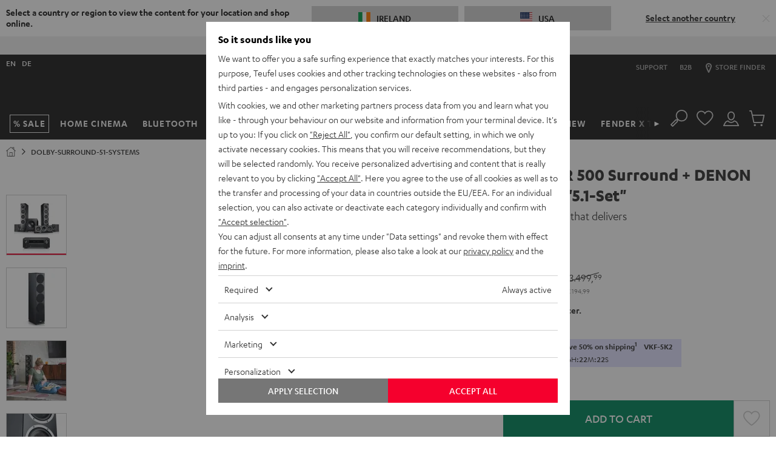

--- FILE ---
content_type: text/html; charset=UTF-8
request_url: https://ie.teufelaudio.com/theater-500-surround-denon-x3800h-51-set-107001496?v=107001497
body_size: 114160
content:

  <!doctype html>
  <html lang="en" class="page page--pdp page--type-default page--store-ie page--language-en  logged-out data-privacy-layer-visible" data-store="ie" data-language="en">
    <head>
              

        
        <meta charset="utf-8" /><script type="text/javascript">(window.NREUM||(NREUM={})).init={ajax:{deny_list:["bam.eu01.nr-data.net"]},feature_flags:["soft_nav"]};(window.NREUM||(NREUM={})).loader_config={licenseKey:"NRJS-8ad23049ebb01173ff0",applicationID:"53995335",browserID:"54615700"};;/*! For license information please see nr-loader-rum-1.308.0.min.js.LICENSE.txt */
(()=>{var e,t,r={163:(e,t,r)=>{"use strict";r.d(t,{j:()=>E});var n=r(384),i=r(1741);var a=r(2555);r(860).K7.genericEvents;const s="experimental.resources",o="register",c=e=>{if(!e||"string"!=typeof e)return!1;try{document.createDocumentFragment().querySelector(e)}catch{return!1}return!0};var d=r(2614),u=r(944),l=r(8122);const f="[data-nr-mask]",g=e=>(0,l.a)(e,(()=>{const e={feature_flags:[],experimental:{allow_registered_children:!1,resources:!1},mask_selector:"*",block_selector:"[data-nr-block]",mask_input_options:{color:!1,date:!1,"datetime-local":!1,email:!1,month:!1,number:!1,range:!1,search:!1,tel:!1,text:!1,time:!1,url:!1,week:!1,textarea:!1,select:!1,password:!0}};return{ajax:{deny_list:void 0,block_internal:!0,enabled:!0,autoStart:!0},api:{get allow_registered_children(){return e.feature_flags.includes(o)||e.experimental.allow_registered_children},set allow_registered_children(t){e.experimental.allow_registered_children=t},duplicate_registered_data:!1},browser_consent_mode:{enabled:!1},distributed_tracing:{enabled:void 0,exclude_newrelic_header:void 0,cors_use_newrelic_header:void 0,cors_use_tracecontext_headers:void 0,allowed_origins:void 0},get feature_flags(){return e.feature_flags},set feature_flags(t){e.feature_flags=t},generic_events:{enabled:!0,autoStart:!0},harvest:{interval:30},jserrors:{enabled:!0,autoStart:!0},logging:{enabled:!0,autoStart:!0},metrics:{enabled:!0,autoStart:!0},obfuscate:void 0,page_action:{enabled:!0},page_view_event:{enabled:!0,autoStart:!0},page_view_timing:{enabled:!0,autoStart:!0},performance:{capture_marks:!1,capture_measures:!1,capture_detail:!0,resources:{get enabled(){return e.feature_flags.includes(s)||e.experimental.resources},set enabled(t){e.experimental.resources=t},asset_types:[],first_party_domains:[],ignore_newrelic:!0}},privacy:{cookies_enabled:!0},proxy:{assets:void 0,beacon:void 0},session:{expiresMs:d.wk,inactiveMs:d.BB},session_replay:{autoStart:!0,enabled:!1,preload:!1,sampling_rate:10,error_sampling_rate:100,collect_fonts:!1,inline_images:!1,fix_stylesheets:!0,mask_all_inputs:!0,get mask_text_selector(){return e.mask_selector},set mask_text_selector(t){c(t)?e.mask_selector="".concat(t,",").concat(f):""===t||null===t?e.mask_selector=f:(0,u.R)(5,t)},get block_class(){return"nr-block"},get ignore_class(){return"nr-ignore"},get mask_text_class(){return"nr-mask"},get block_selector(){return e.block_selector},set block_selector(t){c(t)?e.block_selector+=",".concat(t):""!==t&&(0,u.R)(6,t)},get mask_input_options(){return e.mask_input_options},set mask_input_options(t){t&&"object"==typeof t?e.mask_input_options={...t,password:!0}:(0,u.R)(7,t)}},session_trace:{enabled:!0,autoStart:!0},soft_navigations:{enabled:!0,autoStart:!0},spa:{enabled:!0,autoStart:!0},ssl:void 0,user_actions:{enabled:!0,elementAttributes:["id","className","tagName","type"]}}})());var p=r(6154),m=r(9324);let h=0;const v={buildEnv:m.F3,distMethod:m.Xs,version:m.xv,originTime:p.WN},b={consented:!1},y={appMetadata:{},get consented(){return this.session?.state?.consent||b.consented},set consented(e){b.consented=e},customTransaction:void 0,denyList:void 0,disabled:!1,harvester:void 0,isolatedBacklog:!1,isRecording:!1,loaderType:void 0,maxBytes:3e4,obfuscator:void 0,onerror:void 0,ptid:void 0,releaseIds:{},session:void 0,timeKeeper:void 0,registeredEntities:[],jsAttributesMetadata:{bytes:0},get harvestCount(){return++h}},_=e=>{const t=(0,l.a)(e,y),r=Object.keys(v).reduce((e,t)=>(e[t]={value:v[t],writable:!1,configurable:!0,enumerable:!0},e),{});return Object.defineProperties(t,r)};var w=r(5701);const x=e=>{const t=e.startsWith("http");e+="/",r.p=t?e:"https://"+e};var R=r(7836),k=r(3241);const A={accountID:void 0,trustKey:void 0,agentID:void 0,licenseKey:void 0,applicationID:void 0,xpid:void 0},S=e=>(0,l.a)(e,A),T=new Set;function E(e,t={},r,s){let{init:o,info:c,loader_config:d,runtime:u={},exposed:l=!0}=t;if(!c){const e=(0,n.pV)();o=e.init,c=e.info,d=e.loader_config}e.init=g(o||{}),e.loader_config=S(d||{}),c.jsAttributes??={},p.bv&&(c.jsAttributes.isWorker=!0),e.info=(0,a.D)(c);const f=e.init,m=[c.beacon,c.errorBeacon];T.has(e.agentIdentifier)||(f.proxy.assets&&(x(f.proxy.assets),m.push(f.proxy.assets)),f.proxy.beacon&&m.push(f.proxy.beacon),e.beacons=[...m],function(e){const t=(0,n.pV)();Object.getOwnPropertyNames(i.W.prototype).forEach(r=>{const n=i.W.prototype[r];if("function"!=typeof n||"constructor"===n)return;let a=t[r];e[r]&&!1!==e.exposed&&"micro-agent"!==e.runtime?.loaderType&&(t[r]=(...t)=>{const n=e[r](...t);return a?a(...t):n})})}(e),(0,n.US)("activatedFeatures",w.B)),u.denyList=[...f.ajax.deny_list||[],...f.ajax.block_internal?m:[]],u.ptid=e.agentIdentifier,u.loaderType=r,e.runtime=_(u),T.has(e.agentIdentifier)||(e.ee=R.ee.get(e.agentIdentifier),e.exposed=l,(0,k.W)({agentIdentifier:e.agentIdentifier,drained:!!w.B?.[e.agentIdentifier],type:"lifecycle",name:"initialize",feature:void 0,data:e.config})),T.add(e.agentIdentifier)}},384:(e,t,r)=>{"use strict";r.d(t,{NT:()=>s,US:()=>u,Zm:()=>o,bQ:()=>d,dV:()=>c,pV:()=>l});var n=r(6154),i=r(1863),a=r(1910);const s={beacon:"bam.nr-data.net",errorBeacon:"bam.nr-data.net"};function o(){return n.gm.NREUM||(n.gm.NREUM={}),void 0===n.gm.newrelic&&(n.gm.newrelic=n.gm.NREUM),n.gm.NREUM}function c(){let e=o();return e.o||(e.o={ST:n.gm.setTimeout,SI:n.gm.setImmediate||n.gm.setInterval,CT:n.gm.clearTimeout,XHR:n.gm.XMLHttpRequest,REQ:n.gm.Request,EV:n.gm.Event,PR:n.gm.Promise,MO:n.gm.MutationObserver,FETCH:n.gm.fetch,WS:n.gm.WebSocket},(0,a.i)(...Object.values(e.o))),e}function d(e,t){let r=o();r.initializedAgents??={},t.initializedAt={ms:(0,i.t)(),date:new Date},r.initializedAgents[e]=t}function u(e,t){o()[e]=t}function l(){return function(){let e=o();const t=e.info||{};e.info={beacon:s.beacon,errorBeacon:s.errorBeacon,...t}}(),function(){let e=o();const t=e.init||{};e.init={...t}}(),c(),function(){let e=o();const t=e.loader_config||{};e.loader_config={...t}}(),o()}},782:(e,t,r)=>{"use strict";r.d(t,{T:()=>n});const n=r(860).K7.pageViewTiming},860:(e,t,r)=>{"use strict";r.d(t,{$J:()=>u,K7:()=>c,P3:()=>d,XX:()=>i,Yy:()=>o,df:()=>a,qY:()=>n,v4:()=>s});const n="events",i="jserrors",a="browser/blobs",s="rum",o="browser/logs",c={ajax:"ajax",genericEvents:"generic_events",jserrors:i,logging:"logging",metrics:"metrics",pageAction:"page_action",pageViewEvent:"page_view_event",pageViewTiming:"page_view_timing",sessionReplay:"session_replay",sessionTrace:"session_trace",softNav:"soft_navigations",spa:"spa"},d={[c.pageViewEvent]:1,[c.pageViewTiming]:2,[c.metrics]:3,[c.jserrors]:4,[c.spa]:5,[c.ajax]:6,[c.sessionTrace]:7,[c.softNav]:8,[c.sessionReplay]:9,[c.logging]:10,[c.genericEvents]:11},u={[c.pageViewEvent]:s,[c.pageViewTiming]:n,[c.ajax]:n,[c.spa]:n,[c.softNav]:n,[c.metrics]:i,[c.jserrors]:i,[c.sessionTrace]:a,[c.sessionReplay]:a,[c.logging]:o,[c.genericEvents]:"ins"}},944:(e,t,r)=>{"use strict";r.d(t,{R:()=>i});var n=r(3241);function i(e,t){"function"==typeof console.debug&&(console.debug("New Relic Warning: https://github.com/newrelic/newrelic-browser-agent/blob/main/docs/warning-codes.md#".concat(e),t),(0,n.W)({agentIdentifier:null,drained:null,type:"data",name:"warn",feature:"warn",data:{code:e,secondary:t}}))}},1687:(e,t,r)=>{"use strict";r.d(t,{Ak:()=>d,Ze:()=>f,x3:()=>u});var n=r(3241),i=r(7836),a=r(3606),s=r(860),o=r(2646);const c={};function d(e,t){const r={staged:!1,priority:s.P3[t]||0};l(e),c[e].get(t)||c[e].set(t,r)}function u(e,t){e&&c[e]&&(c[e].get(t)&&c[e].delete(t),p(e,t,!1),c[e].size&&g(e))}function l(e){if(!e)throw new Error("agentIdentifier required");c[e]||(c[e]=new Map)}function f(e="",t="feature",r=!1){if(l(e),!e||!c[e].get(t)||r)return p(e,t);c[e].get(t).staged=!0,g(e)}function g(e){const t=Array.from(c[e]);t.every(([e,t])=>t.staged)&&(t.sort((e,t)=>e[1].priority-t[1].priority),t.forEach(([t])=>{c[e].delete(t),p(e,t)}))}function p(e,t,r=!0){const s=e?i.ee.get(e):i.ee,c=a.i.handlers;if(!s.aborted&&s.backlog&&c){if((0,n.W)({agentIdentifier:e,type:"lifecycle",name:"drain",feature:t}),r){const e=s.backlog[t],r=c[t];if(r){for(let t=0;e&&t<e.length;++t)m(e[t],r);Object.entries(r).forEach(([e,t])=>{Object.values(t||{}).forEach(t=>{t[0]?.on&&t[0]?.context()instanceof o.y&&t[0].on(e,t[1])})})}}s.isolatedBacklog||delete c[t],s.backlog[t]=null,s.emit("drain-"+t,[])}}function m(e,t){var r=e[1];Object.values(t[r]||{}).forEach(t=>{var r=e[0];if(t[0]===r){var n=t[1],i=e[3],a=e[2];n.apply(i,a)}})}},1738:(e,t,r)=>{"use strict";r.d(t,{U:()=>g,Y:()=>f});var n=r(3241),i=r(9908),a=r(1863),s=r(944),o=r(5701),c=r(3969),d=r(8362),u=r(860),l=r(4261);function f(e,t,r,a){const f=a||r;!f||f[e]&&f[e]!==d.d.prototype[e]||(f[e]=function(){(0,i.p)(c.xV,["API/"+e+"/called"],void 0,u.K7.metrics,r.ee),(0,n.W)({agentIdentifier:r.agentIdentifier,drained:!!o.B?.[r.agentIdentifier],type:"data",name:"api",feature:l.Pl+e,data:{}});try{return t.apply(this,arguments)}catch(e){(0,s.R)(23,e)}})}function g(e,t,r,n,s){const o=e.info;null===r?delete o.jsAttributes[t]:o.jsAttributes[t]=r,(s||null===r)&&(0,i.p)(l.Pl+n,[(0,a.t)(),t,r],void 0,"session",e.ee)}},1741:(e,t,r)=>{"use strict";r.d(t,{W:()=>a});var n=r(944),i=r(4261);class a{#e(e,...t){if(this[e]!==a.prototype[e])return this[e](...t);(0,n.R)(35,e)}addPageAction(e,t){return this.#e(i.hG,e,t)}register(e){return this.#e(i.eY,e)}recordCustomEvent(e,t){return this.#e(i.fF,e,t)}setPageViewName(e,t){return this.#e(i.Fw,e,t)}setCustomAttribute(e,t,r){return this.#e(i.cD,e,t,r)}noticeError(e,t){return this.#e(i.o5,e,t)}setUserId(e,t=!1){return this.#e(i.Dl,e,t)}setApplicationVersion(e){return this.#e(i.nb,e)}setErrorHandler(e){return this.#e(i.bt,e)}addRelease(e,t){return this.#e(i.k6,e,t)}log(e,t){return this.#e(i.$9,e,t)}start(){return this.#e(i.d3)}finished(e){return this.#e(i.BL,e)}recordReplay(){return this.#e(i.CH)}pauseReplay(){return this.#e(i.Tb)}addToTrace(e){return this.#e(i.U2,e)}setCurrentRouteName(e){return this.#e(i.PA,e)}interaction(e){return this.#e(i.dT,e)}wrapLogger(e,t,r){return this.#e(i.Wb,e,t,r)}measure(e,t){return this.#e(i.V1,e,t)}consent(e){return this.#e(i.Pv,e)}}},1863:(e,t,r)=>{"use strict";function n(){return Math.floor(performance.now())}r.d(t,{t:()=>n})},1910:(e,t,r)=>{"use strict";r.d(t,{i:()=>a});var n=r(944);const i=new Map;function a(...e){return e.every(e=>{if(i.has(e))return i.get(e);const t="function"==typeof e?e.toString():"",r=t.includes("[native code]"),a=t.includes("nrWrapper");return r||a||(0,n.R)(64,e?.name||t),i.set(e,r),r})}},2555:(e,t,r)=>{"use strict";r.d(t,{D:()=>o,f:()=>s});var n=r(384),i=r(8122);const a={beacon:n.NT.beacon,errorBeacon:n.NT.errorBeacon,licenseKey:void 0,applicationID:void 0,sa:void 0,queueTime:void 0,applicationTime:void 0,ttGuid:void 0,user:void 0,account:void 0,product:void 0,extra:void 0,jsAttributes:{},userAttributes:void 0,atts:void 0,transactionName:void 0,tNamePlain:void 0};function s(e){try{return!!e.licenseKey&&!!e.errorBeacon&&!!e.applicationID}catch(e){return!1}}const o=e=>(0,i.a)(e,a)},2614:(e,t,r)=>{"use strict";r.d(t,{BB:()=>s,H3:()=>n,g:()=>d,iL:()=>c,tS:()=>o,uh:()=>i,wk:()=>a});const n="NRBA",i="SESSION",a=144e5,s=18e5,o={STARTED:"session-started",PAUSE:"session-pause",RESET:"session-reset",RESUME:"session-resume",UPDATE:"session-update"},c={SAME_TAB:"same-tab",CROSS_TAB:"cross-tab"},d={OFF:0,FULL:1,ERROR:2}},2646:(e,t,r)=>{"use strict";r.d(t,{y:()=>n});class n{constructor(e){this.contextId=e}}},2843:(e,t,r)=>{"use strict";r.d(t,{G:()=>a,u:()=>i});var n=r(3878);function i(e,t=!1,r,i){(0,n.DD)("visibilitychange",function(){if(t)return void("hidden"===document.visibilityState&&e());e(document.visibilityState)},r,i)}function a(e,t,r){(0,n.sp)("pagehide",e,t,r)}},3241:(e,t,r)=>{"use strict";r.d(t,{W:()=>a});var n=r(6154);const i="newrelic";function a(e={}){try{n.gm.dispatchEvent(new CustomEvent(i,{detail:e}))}catch(e){}}},3606:(e,t,r)=>{"use strict";r.d(t,{i:()=>a});var n=r(9908);a.on=s;var i=a.handlers={};function a(e,t,r,a){s(a||n.d,i,e,t,r)}function s(e,t,r,i,a){a||(a="feature"),e||(e=n.d);var s=t[a]=t[a]||{};(s[r]=s[r]||[]).push([e,i])}},3878:(e,t,r)=>{"use strict";function n(e,t){return{capture:e,passive:!1,signal:t}}function i(e,t,r=!1,i){window.addEventListener(e,t,n(r,i))}function a(e,t,r=!1,i){document.addEventListener(e,t,n(r,i))}r.d(t,{DD:()=>a,jT:()=>n,sp:()=>i})},3969:(e,t,r)=>{"use strict";r.d(t,{TZ:()=>n,XG:()=>o,rs:()=>i,xV:()=>s,z_:()=>a});const n=r(860).K7.metrics,i="sm",a="cm",s="storeSupportabilityMetrics",o="storeEventMetrics"},4234:(e,t,r)=>{"use strict";r.d(t,{W:()=>a});var n=r(7836),i=r(1687);class a{constructor(e,t){this.agentIdentifier=e,this.ee=n.ee.get(e),this.featureName=t,this.blocked=!1}deregisterDrain(){(0,i.x3)(this.agentIdentifier,this.featureName)}}},4261:(e,t,r)=>{"use strict";r.d(t,{$9:()=>d,BL:()=>o,CH:()=>g,Dl:()=>_,Fw:()=>y,PA:()=>h,Pl:()=>n,Pv:()=>k,Tb:()=>l,U2:()=>a,V1:()=>R,Wb:()=>x,bt:()=>b,cD:()=>v,d3:()=>w,dT:()=>c,eY:()=>p,fF:()=>f,hG:()=>i,k6:()=>s,nb:()=>m,o5:()=>u});const n="api-",i="addPageAction",a="addToTrace",s="addRelease",o="finished",c="interaction",d="log",u="noticeError",l="pauseReplay",f="recordCustomEvent",g="recordReplay",p="register",m="setApplicationVersion",h="setCurrentRouteName",v="setCustomAttribute",b="setErrorHandler",y="setPageViewName",_="setUserId",w="start",x="wrapLogger",R="measure",k="consent"},5289:(e,t,r)=>{"use strict";r.d(t,{GG:()=>s,Qr:()=>c,sB:()=>o});var n=r(3878),i=r(6389);function a(){return"undefined"==typeof document||"complete"===document.readyState}function s(e,t){if(a())return e();const r=(0,i.J)(e),s=setInterval(()=>{a()&&(clearInterval(s),r())},500);(0,n.sp)("load",r,t)}function o(e){if(a())return e();(0,n.DD)("DOMContentLoaded",e)}function c(e){if(a())return e();(0,n.sp)("popstate",e)}},5607:(e,t,r)=>{"use strict";r.d(t,{W:()=>n});const n=(0,r(9566).bz)()},5701:(e,t,r)=>{"use strict";r.d(t,{B:()=>a,t:()=>s});var n=r(3241);const i=new Set,a={};function s(e,t){const r=t.agentIdentifier;a[r]??={},e&&"object"==typeof e&&(i.has(r)||(t.ee.emit("rumresp",[e]),a[r]=e,i.add(r),(0,n.W)({agentIdentifier:r,loaded:!0,drained:!0,type:"lifecycle",name:"load",feature:void 0,data:e})))}},6154:(e,t,r)=>{"use strict";r.d(t,{OF:()=>c,RI:()=>i,WN:()=>u,bv:()=>a,eN:()=>l,gm:()=>s,mw:()=>o,sb:()=>d});var n=r(1863);const i="undefined"!=typeof window&&!!window.document,a="undefined"!=typeof WorkerGlobalScope&&("undefined"!=typeof self&&self instanceof WorkerGlobalScope&&self.navigator instanceof WorkerNavigator||"undefined"!=typeof globalThis&&globalThis instanceof WorkerGlobalScope&&globalThis.navigator instanceof WorkerNavigator),s=i?window:"undefined"!=typeof WorkerGlobalScope&&("undefined"!=typeof self&&self instanceof WorkerGlobalScope&&self||"undefined"!=typeof globalThis&&globalThis instanceof WorkerGlobalScope&&globalThis),o=Boolean("hidden"===s?.document?.visibilityState),c=/iPad|iPhone|iPod/.test(s.navigator?.userAgent),d=c&&"undefined"==typeof SharedWorker,u=((()=>{const e=s.navigator?.userAgent?.match(/Firefox[/\s](\d+\.\d+)/);Array.isArray(e)&&e.length>=2&&e[1]})(),Date.now()-(0,n.t)()),l=()=>"undefined"!=typeof PerformanceNavigationTiming&&s?.performance?.getEntriesByType("navigation")?.[0]?.responseStart},6389:(e,t,r)=>{"use strict";function n(e,t=500,r={}){const n=r?.leading||!1;let i;return(...r)=>{n&&void 0===i&&(e.apply(this,r),i=setTimeout(()=>{i=clearTimeout(i)},t)),n||(clearTimeout(i),i=setTimeout(()=>{e.apply(this,r)},t))}}function i(e){let t=!1;return(...r)=>{t||(t=!0,e.apply(this,r))}}r.d(t,{J:()=>i,s:()=>n})},6630:(e,t,r)=>{"use strict";r.d(t,{T:()=>n});const n=r(860).K7.pageViewEvent},7699:(e,t,r)=>{"use strict";r.d(t,{It:()=>a,KC:()=>o,No:()=>i,qh:()=>s});var n=r(860);const i=16e3,a=1e6,s="SESSION_ERROR",o={[n.K7.logging]:!0,[n.K7.genericEvents]:!1,[n.K7.jserrors]:!1,[n.K7.ajax]:!1}},7836:(e,t,r)=>{"use strict";r.d(t,{P:()=>o,ee:()=>c});var n=r(384),i=r(8990),a=r(2646),s=r(5607);const o="nr@context:".concat(s.W),c=function e(t,r){var n={},s={},u={},l=!1;try{l=16===r.length&&d.initializedAgents?.[r]?.runtime.isolatedBacklog}catch(e){}var f={on:p,addEventListener:p,removeEventListener:function(e,t){var r=n[e];if(!r)return;for(var i=0;i<r.length;i++)r[i]===t&&r.splice(i,1)},emit:function(e,r,n,i,a){!1!==a&&(a=!0);if(c.aborted&&!i)return;t&&a&&t.emit(e,r,n);var o=g(n);m(e).forEach(e=>{e.apply(o,r)});var d=v()[s[e]];d&&d.push([f,e,r,o]);return o},get:h,listeners:m,context:g,buffer:function(e,t){const r=v();if(t=t||"feature",f.aborted)return;Object.entries(e||{}).forEach(([e,n])=>{s[n]=t,t in r||(r[t]=[])})},abort:function(){f._aborted=!0,Object.keys(f.backlog).forEach(e=>{delete f.backlog[e]})},isBuffering:function(e){return!!v()[s[e]]},debugId:r,backlog:l?{}:t&&"object"==typeof t.backlog?t.backlog:{},isolatedBacklog:l};return Object.defineProperty(f,"aborted",{get:()=>{let e=f._aborted||!1;return e||(t&&(e=t.aborted),e)}}),f;function g(e){return e&&e instanceof a.y?e:e?(0,i.I)(e,o,()=>new a.y(o)):new a.y(o)}function p(e,t){n[e]=m(e).concat(t)}function m(e){return n[e]||[]}function h(t){return u[t]=u[t]||e(f,t)}function v(){return f.backlog}}(void 0,"globalEE"),d=(0,n.Zm)();d.ee||(d.ee=c)},8122:(e,t,r)=>{"use strict";r.d(t,{a:()=>i});var n=r(944);function i(e,t){try{if(!e||"object"!=typeof e)return(0,n.R)(3);if(!t||"object"!=typeof t)return(0,n.R)(4);const r=Object.create(Object.getPrototypeOf(t),Object.getOwnPropertyDescriptors(t)),a=0===Object.keys(r).length?e:r;for(let s in a)if(void 0!==e[s])try{if(null===e[s]){r[s]=null;continue}Array.isArray(e[s])&&Array.isArray(t[s])?r[s]=Array.from(new Set([...e[s],...t[s]])):"object"==typeof e[s]&&"object"==typeof t[s]?r[s]=i(e[s],t[s]):r[s]=e[s]}catch(e){r[s]||(0,n.R)(1,e)}return r}catch(e){(0,n.R)(2,e)}}},8362:(e,t,r)=>{"use strict";r.d(t,{d:()=>a});var n=r(9566),i=r(1741);class a extends i.W{agentIdentifier=(0,n.LA)(16)}},8374:(e,t,r)=>{r.nc=(()=>{try{return document?.currentScript?.nonce}catch(e){}return""})()},8990:(e,t,r)=>{"use strict";r.d(t,{I:()=>i});var n=Object.prototype.hasOwnProperty;function i(e,t,r){if(n.call(e,t))return e[t];var i=r();if(Object.defineProperty&&Object.keys)try{return Object.defineProperty(e,t,{value:i,writable:!0,enumerable:!1}),i}catch(e){}return e[t]=i,i}},9324:(e,t,r)=>{"use strict";r.d(t,{F3:()=>i,Xs:()=>a,xv:()=>n});const n="1.308.0",i="PROD",a="CDN"},9566:(e,t,r)=>{"use strict";r.d(t,{LA:()=>o,bz:()=>s});var n=r(6154);const i="xxxxxxxx-xxxx-4xxx-yxxx-xxxxxxxxxxxx";function a(e,t){return e?15&e[t]:16*Math.random()|0}function s(){const e=n.gm?.crypto||n.gm?.msCrypto;let t,r=0;return e&&e.getRandomValues&&(t=e.getRandomValues(new Uint8Array(30))),i.split("").map(e=>"x"===e?a(t,r++).toString(16):"y"===e?(3&a()|8).toString(16):e).join("")}function o(e){const t=n.gm?.crypto||n.gm?.msCrypto;let r,i=0;t&&t.getRandomValues&&(r=t.getRandomValues(new Uint8Array(e)));const s=[];for(var o=0;o<e;o++)s.push(a(r,i++).toString(16));return s.join("")}},9908:(e,t,r)=>{"use strict";r.d(t,{d:()=>n,p:()=>i});var n=r(7836).ee.get("handle");function i(e,t,r,i,a){a?(a.buffer([e],i),a.emit(e,t,r)):(n.buffer([e],i),n.emit(e,t,r))}}},n={};function i(e){var t=n[e];if(void 0!==t)return t.exports;var a=n[e]={exports:{}};return r[e](a,a.exports,i),a.exports}i.m=r,i.d=(e,t)=>{for(var r in t)i.o(t,r)&&!i.o(e,r)&&Object.defineProperty(e,r,{enumerable:!0,get:t[r]})},i.f={},i.e=e=>Promise.all(Object.keys(i.f).reduce((t,r)=>(i.f[r](e,t),t),[])),i.u=e=>"nr-rum-1.308.0.min.js",i.o=(e,t)=>Object.prototype.hasOwnProperty.call(e,t),e={},t="NRBA-1.308.0.PROD:",i.l=(r,n,a,s)=>{if(e[r])e[r].push(n);else{var o,c;if(void 0!==a)for(var d=document.getElementsByTagName("script"),u=0;u<d.length;u++){var l=d[u];if(l.getAttribute("src")==r||l.getAttribute("data-webpack")==t+a){o=l;break}}if(!o){c=!0;var f={296:"sha512-+MIMDsOcckGXa1EdWHqFNv7P+JUkd5kQwCBr3KE6uCvnsBNUrdSt4a/3/L4j4TxtnaMNjHpza2/erNQbpacJQA=="};(o=document.createElement("script")).charset="utf-8",i.nc&&o.setAttribute("nonce",i.nc),o.setAttribute("data-webpack",t+a),o.src=r,0!==o.src.indexOf(window.location.origin+"/")&&(o.crossOrigin="anonymous"),f[s]&&(o.integrity=f[s])}e[r]=[n];var g=(t,n)=>{o.onerror=o.onload=null,clearTimeout(p);var i=e[r];if(delete e[r],o.parentNode&&o.parentNode.removeChild(o),i&&i.forEach(e=>e(n)),t)return t(n)},p=setTimeout(g.bind(null,void 0,{type:"timeout",target:o}),12e4);o.onerror=g.bind(null,o.onerror),o.onload=g.bind(null,o.onload),c&&document.head.appendChild(o)}},i.r=e=>{"undefined"!=typeof Symbol&&Symbol.toStringTag&&Object.defineProperty(e,Symbol.toStringTag,{value:"Module"}),Object.defineProperty(e,"__esModule",{value:!0})},i.p="https://js-agent.newrelic.com/",(()=>{var e={374:0,840:0};i.f.j=(t,r)=>{var n=i.o(e,t)?e[t]:void 0;if(0!==n)if(n)r.push(n[2]);else{var a=new Promise((r,i)=>n=e[t]=[r,i]);r.push(n[2]=a);var s=i.p+i.u(t),o=new Error;i.l(s,r=>{if(i.o(e,t)&&(0!==(n=e[t])&&(e[t]=void 0),n)){var a=r&&("load"===r.type?"missing":r.type),s=r&&r.target&&r.target.src;o.message="Loading chunk "+t+" failed: ("+a+": "+s+")",o.name="ChunkLoadError",o.type=a,o.request=s,n[1](o)}},"chunk-"+t,t)}};var t=(t,r)=>{var n,a,[s,o,c]=r,d=0;if(s.some(t=>0!==e[t])){for(n in o)i.o(o,n)&&(i.m[n]=o[n]);if(c)c(i)}for(t&&t(r);d<s.length;d++)a=s[d],i.o(e,a)&&e[a]&&e[a][0](),e[a]=0},r=self["webpackChunk:NRBA-1.308.0.PROD"]=self["webpackChunk:NRBA-1.308.0.PROD"]||[];r.forEach(t.bind(null,0)),r.push=t.bind(null,r.push.bind(r))})(),(()=>{"use strict";i(8374);var e=i(8362),t=i(860);const r=Object.values(t.K7);var n=i(163);var a=i(9908),s=i(1863),o=i(4261),c=i(1738);var d=i(1687),u=i(4234),l=i(5289),f=i(6154),g=i(944),p=i(384);const m=e=>f.RI&&!0===e?.privacy.cookies_enabled;function h(e){return!!(0,p.dV)().o.MO&&m(e)&&!0===e?.session_trace.enabled}var v=i(6389),b=i(7699);class y extends u.W{constructor(e,t){super(e.agentIdentifier,t),this.agentRef=e,this.abortHandler=void 0,this.featAggregate=void 0,this.loadedSuccessfully=void 0,this.onAggregateImported=new Promise(e=>{this.loadedSuccessfully=e}),this.deferred=Promise.resolve(),!1===e.init[this.featureName].autoStart?this.deferred=new Promise((t,r)=>{this.ee.on("manual-start-all",(0,v.J)(()=>{(0,d.Ak)(e.agentIdentifier,this.featureName),t()}))}):(0,d.Ak)(e.agentIdentifier,t)}importAggregator(e,t,r={}){if(this.featAggregate)return;const n=async()=>{let n;await this.deferred;try{if(m(e.init)){const{setupAgentSession:t}=await i.e(296).then(i.bind(i,3305));n=t(e)}}catch(e){(0,g.R)(20,e),this.ee.emit("internal-error",[e]),(0,a.p)(b.qh,[e],void 0,this.featureName,this.ee)}try{if(!this.#t(this.featureName,n,e.init))return(0,d.Ze)(this.agentIdentifier,this.featureName),void this.loadedSuccessfully(!1);const{Aggregate:i}=await t();this.featAggregate=new i(e,r),e.runtime.harvester.initializedAggregates.push(this.featAggregate),this.loadedSuccessfully(!0)}catch(e){(0,g.R)(34,e),this.abortHandler?.(),(0,d.Ze)(this.agentIdentifier,this.featureName,!0),this.loadedSuccessfully(!1),this.ee&&this.ee.abort()}};f.RI?(0,l.GG)(()=>n(),!0):n()}#t(e,r,n){if(this.blocked)return!1;switch(e){case t.K7.sessionReplay:return h(n)&&!!r;case t.K7.sessionTrace:return!!r;default:return!0}}}var _=i(6630),w=i(2614),x=i(3241);class R extends y{static featureName=_.T;constructor(e){var t;super(e,_.T),this.setupInspectionEvents(e.agentIdentifier),t=e,(0,c.Y)(o.Fw,function(e,r){"string"==typeof e&&("/"!==e.charAt(0)&&(e="/"+e),t.runtime.customTransaction=(r||"http://custom.transaction")+e,(0,a.p)(o.Pl+o.Fw,[(0,s.t)()],void 0,void 0,t.ee))},t),this.importAggregator(e,()=>i.e(296).then(i.bind(i,3943)))}setupInspectionEvents(e){const t=(t,r)=>{t&&(0,x.W)({agentIdentifier:e,timeStamp:t.timeStamp,loaded:"complete"===t.target.readyState,type:"window",name:r,data:t.target.location+""})};(0,l.sB)(e=>{t(e,"DOMContentLoaded")}),(0,l.GG)(e=>{t(e,"load")}),(0,l.Qr)(e=>{t(e,"navigate")}),this.ee.on(w.tS.UPDATE,(t,r)=>{(0,x.W)({agentIdentifier:e,type:"lifecycle",name:"session",data:r})})}}class k extends e.d{constructor(e){var t;(super(),f.gm)?(this.features={},(0,p.bQ)(this.agentIdentifier,this),this.desiredFeatures=new Set(e.features||[]),this.desiredFeatures.add(R),(0,n.j)(this,e,e.loaderType||"agent"),t=this,(0,c.Y)(o.cD,function(e,r,n=!1){if("string"==typeof e){if(["string","number","boolean"].includes(typeof r)||null===r)return(0,c.U)(t,e,r,o.cD,n);(0,g.R)(40,typeof r)}else(0,g.R)(39,typeof e)},t),function(e){(0,c.Y)(o.Dl,function(t,r=!1){if("string"!=typeof t&&null!==t)return void(0,g.R)(41,typeof t);const n=e.info.jsAttributes["enduser.id"];r&&null!=n&&n!==t?(0,a.p)(o.Pl+"setUserIdAndResetSession",[t],void 0,"session",e.ee):(0,c.U)(e,"enduser.id",t,o.Dl,!0)},e)}(this),function(e){(0,c.Y)(o.nb,function(t){if("string"==typeof t||null===t)return(0,c.U)(e,"application.version",t,o.nb,!1);(0,g.R)(42,typeof t)},e)}(this),function(e){(0,c.Y)(o.d3,function(){e.ee.emit("manual-start-all")},e)}(this),function(e){(0,c.Y)(o.Pv,function(t=!0){if("boolean"==typeof t){if((0,a.p)(o.Pl+o.Pv,[t],void 0,"session",e.ee),e.runtime.consented=t,t){const t=e.features.page_view_event;t.onAggregateImported.then(e=>{const r=t.featAggregate;e&&!r.sentRum&&r.sendRum()})}}else(0,g.R)(65,typeof t)},e)}(this),this.run()):(0,g.R)(21)}get config(){return{info:this.info,init:this.init,loader_config:this.loader_config,runtime:this.runtime}}get api(){return this}run(){try{const e=function(e){const t={};return r.forEach(r=>{t[r]=!!e[r]?.enabled}),t}(this.init),n=[...this.desiredFeatures];n.sort((e,r)=>t.P3[e.featureName]-t.P3[r.featureName]),n.forEach(r=>{if(!e[r.featureName]&&r.featureName!==t.K7.pageViewEvent)return;if(r.featureName===t.K7.spa)return void(0,g.R)(67);const n=function(e){switch(e){case t.K7.ajax:return[t.K7.jserrors];case t.K7.sessionTrace:return[t.K7.ajax,t.K7.pageViewEvent];case t.K7.sessionReplay:return[t.K7.sessionTrace];case t.K7.pageViewTiming:return[t.K7.pageViewEvent];default:return[]}}(r.featureName).filter(e=>!(e in this.features));n.length>0&&(0,g.R)(36,{targetFeature:r.featureName,missingDependencies:n}),this.features[r.featureName]=new r(this)})}catch(e){(0,g.R)(22,e);for(const e in this.features)this.features[e].abortHandler?.();const t=(0,p.Zm)();delete t.initializedAgents[this.agentIdentifier]?.features,delete this.sharedAggregator;return t.ee.get(this.agentIdentifier).abort(),!1}}}var A=i(2843),S=i(782);class T extends y{static featureName=S.T;constructor(e){super(e,S.T),f.RI&&((0,A.u)(()=>(0,a.p)("docHidden",[(0,s.t)()],void 0,S.T,this.ee),!0),(0,A.G)(()=>(0,a.p)("winPagehide",[(0,s.t)()],void 0,S.T,this.ee)),this.importAggregator(e,()=>i.e(296).then(i.bind(i,2117))))}}var E=i(3969);class I extends y{static featureName=E.TZ;constructor(e){super(e,E.TZ),f.RI&&document.addEventListener("securitypolicyviolation",e=>{(0,a.p)(E.xV,["Generic/CSPViolation/Detected"],void 0,this.featureName,this.ee)}),this.importAggregator(e,()=>i.e(296).then(i.bind(i,9623)))}}new k({features:[R,T,I],loaderType:"lite"})})()})();</script>
        <meta name="viewport" content="width=device-width, initial-scale=1.0" />
        <meta name="description" content="THEATER 500 Surround + DENON X3800H &quot;5.1-Set&quot; ab € 2.399,99 (21/01/2026): Plug &amp; play 5.1 complete system including Denon AV receiver AVC-X3800H: classic home cinema staged in a modern and timeless way. Jetzt entdecken" />
        <meta name="generator" content="teufel" />
        <meta name="msapplication-config" content="/assets/f1dd9fcd14047ec0bbdb32667ba824d7f5c68252/default/media/browserconfig.xml">
        <meta name="msapplication-TileColor" content="#1e1e20">
        <meta name="theme-color" content="#1e1e20">
        <link rel="apple-touch-icon" sizes="180x180" href="/assets/f1dd9fcd14047ec0bbdb32667ba824d7f5c68252/default/media/apple-touch-icon.png">
        <link rel="icon" type="image/png" sizes="32x32" href="/assets/f1dd9fcd14047ec0bbdb32667ba824d7f5c68252/default/media/favicon-32x32.png">
        <link rel="icon" type="image/png" sizes="16x16" href="/assets/f1dd9fcd14047ec0bbdb32667ba824d7f5c68252/default/media/favicon-16x16.png">
        <link rel="icon" type="image/x-icon" href="/assets/f1dd9fcd14047ec0bbdb32667ba824d7f5c68252/default/media/favicon.ico">
        <link rel="manifest" href="/assets/f1dd9fcd14047ec0bbdb32667ba824d7f5c68252/default/media/site.webmanifest" crossorigin="use-credentials">
        <link rel="mask-icon" href="/assets/f1dd9fcd14047ec0bbdb32667ba824d7f5c68252/default/media/safari-pinned-tab.svg" color="#f5002d">

                                      <link rel="alternate" hreflang="en-gb" href="https://gb.teufelaudio.com/theater-500-surround-denon-x3800h-51-set-107001496">
                      <link rel="alternate" hreflang="en-us" href="https://us.teufelaudio.com/theater-500-surround-denon-x3800h-51-set-107001496">
                      <link rel="alternate" hreflang="en-pt" href="https://pt.teufelaudio.com/theater-500-surround-denon-x3800h-51-set-107001496">
                      <link rel="alternate" hreflang="en-cz" href="https://cz.teufelaudio.com/theater-500-surround-denon-x3800h-51-set-107001496">
                      <link rel="alternate" hreflang="en-dk" href="https://dk.teufelaudio.com/theater-500-surround-denon-x3800h-51-set-107001496">
                      <link rel="alternate" hreflang="en-ee" href="https://ee.teufelaudio.com/theater-500-surround-denon-x3800h-51-set-107001496">
                      <link rel="alternate" hreflang="en-fi" href="https://fi.teufelaudio.com/theater-500-surround-denon-x3800h-51-set-107001496">
                      <link rel="alternate" hreflang="en-gr" href="https://gr.teufelaudio.com/theater-500-surround-denon-x3800h-51-set-107001496">
                      <link rel="alternate" hreflang="en-hr" href="https://hr.teufelaudio.com/theater-500-surround-denon-x3800h-51-set-107001496">
                      <link rel="alternate" hreflang="en-hu" href="https://hu.teufelaudio.com/theater-500-surround-denon-x3800h-51-set-107001496">
                      <link rel="canonical" href="https://ie.teufelaudio.com/theater-500-surround-denon-x3800h-51-set-107001496">
                      <link rel="alternate" hreflang="en-ie" href="https://ie.teufelaudio.com/theater-500-surround-denon-x3800h-51-set-107001496">
                      <link rel="alternate" hreflang="en-li" href="https://li.teufelaudio.com/theater-500-surround-denon-x3800h-51-set-107001496">
                      <link rel="alternate" hreflang="en-lt" href="https://lt.teufelaudio.com/theater-500-surround-denon-x3800h-51-set-107001496">
                      <link rel="alternate" hreflang="en-lu" href="https://lu.teufelaudio.com/theater-500-surround-denon-x3800h-51-set-107001496">
                      <link rel="alternate" hreflang="en-lv" href="https://lv.teufelaudio.com/theater-500-surround-denon-x3800h-51-set-107001496">
                      <link rel="alternate" hreflang="en-no" href="https://no.teufelaudio.com/theater-500-surround-denon-x3800h-51-set-107001496">
                      <link rel="alternate" hreflang="en-se" href="https://se.teufelaudio.com/theater-500-surround-denon-x3800h-51-set-107001496">
                      <link rel="alternate" hreflang="en-si" href="https://si.teufelaudio.com/theater-500-surround-denon-x3800h-51-set-107001496">
                      <link rel="alternate" hreflang="en-sk" href="https://sk.teufelaudio.com/theater-500-surround-denon-x3800h-51-set-107001496">
                        
                <link rel="stylesheet" href="/assets/f1dd9fcd14047ec0bbdb32667ba824d7f5c68252/default/css/yves_default.app.css">
      
  <link itemprop="url" href="/theater-500-surround-denon-x3800h-51-set-107001496?">

              <script>
          var utag_data = {
            reset_timestamp: 1731542400000,
            site_asset: "f1dd9fcd14047ec0bbdb32667ba824d7f5c68252",
          };

          function hasCmsPageOption(option) {
            return [].includes(option);
          }
        </script>

        <script src="/assets/f1dd9fcd14047ec0bbdb32667ba824d7f5c68252/default/js/yves_default.runtime.js" crossorigin="anonymous"></script>
        <script src="/assets/f1dd9fcd14047ec0bbdb32667ba824d7f5c68252/default/js/yves_default.head.js" crossorigin="anonymous"></script>

                                    <script>
      window.DY = window.DY || {};
      DY.userActiveConsent = { accepted: false }
    </script>
            
              <script data-qa="dy-recommendation-context">
    (function() {
      if (location.search.match(/thirdpartydisabled=1/)) return;

      window.DY = window.DY || {};
      function setDYContext(data) {
        DY.recommendationContext = {
          type: "PRODUCT",
          data: data ?? [],
          lng: "en_IE"
        };
      }
      setDYContext(["107001497"]);
      document.addEventListener('variant-switch-success-tracking', function(event) {
          var trackingData = event.detail;
          setDYContext(trackingData.product_id);
        });
      })();
  </script>

                      <script type="dy-disabled" data-src="//cdn-eu.dynamicyield.com/api/9880558/api_dynamic.js"></script>
<script type="dy-disabled" data-src="//cdn-eu.dynamicyield.com/api/9880558/api_static.js"></script>
          
          <script>
              (function () {
                document.addEventListener("data-privacy-update", setDYConsent);
            
                function setDYConsent() {
                  /*if (!DataPrivacy) return;*/
                  if (!DataPrivacy || !DataPrivacy.getSettingsFromCookie) {
                    var consentState = false;
                  }
                  else {
                    var settings = DataPrivacy.getSettingsFromCookie();
                    var consentState = !!(settings && settings["6"]);
                    var consentInteraction = !!(settings && settings["cb"]);
                  }
                  window.DY = window.DY || {};
                  if (window.DYO && DYO.ActiveConsent)
                    DYO.ActiveConsent.updateConsentAcceptedStatus(consentState);
                  DY.userActiveConsent = { accepted: consentState };
                  if (consentInteraction) activateDisabledScriptTags();
                }
                setDYConsent();
            
                function activateDisabledScriptTags() {
                  Array.from(
                    document.querySelectorAll('script[type="dy-disabled"]')
                  ).forEach(function (tag) {
                    var newTag = tag.cloneNode();
                    newTag.removeAttribute("type");
                    newTag.setAttribute("src", tag.dataset.src);
                    newTag.removeAttribute("data-src");
                    tag.replaceWith(newTag);
                  });
                }
              })();
            </script>
        
            <script src="https://sentry-ng.teufel-hosting.de/js-sdk-loader/74859ceff923a2d69c5976cc11f6290f.min.js" crossorigin="anonymous"></script>
    <script>
            Sentry.init({
        environment: "production",
        ignoreErrors: [
          "Zoovu",
          "core-js/runner-browser-api-",
          "https://www.paypal.com/sdk/js",
          /^Script error.$/
        ],
      });
    </script>


        <script>
/* OPE 2965 */
window.zESettings = window.zESettings || { webWidget: {} };

/* country based: widget headline */
window.zESettings.webWidget.launcher = window.zESettings.webWidget.launcher || {
  label: {
	'*': decodeURIComponent("Support")
  }
};
/* country based: widget headline */
window.zESettings.webWidget.helpCenter = window.zESettings.webWidget.helpCenter || {
  title: {
	'*': decodeURIComponent("Customer Support (00)800 200 300 40")
  }
};
window.zESettings.webWidget.position = window.zESettings.webWidget.position || { 
	horizontal: 'right', 
	vertical: 'bottom'
};
window.zESettings.webWidget.offset = window.zESettings.webWidget.offset || { 
	horizontal: '0px',
	vertical: '6px',
	mobile: {
		horizontal: '0px',
		vertical: '5px'
	}
};
window.zESettings.webWidget.color = window.zESettings.webWidget.color || { 
	theme: '#F5002D',
	launcher: '#F5002D',
	launcherText: '#FFFFFF',
	button: '#F5002D',
	resultLists: '#F5002D',
	header: '#F5002D',
	articleLinks: '#F5002D',
	bypassAccessibilityRequirement: true
};
</script>
<style>
viewport-bottom-widgets support-button{
  /*display: none;*/
}
iframe#launcher{
  z-index:777 !important;
  display: none;
}
@media only screen and (min-width: 605px) {
  iframe[title][name]:not([name*=paypal]) {
    bottom: 20px !important;
  }
}
/* new web widget positioning on PDP */
  /* device small */
.page--pdp:has(.product-configurator-sticky--is-visible) iframe#launcher {
	bottom: 0 !important;
}
.page--pdp div > div > iframe[title][name]:not([name*=paypal])	{
  	bottom: 0 !important;
}
  /*device medium */
@media only screen and (min-width: 605px) and (max-height: 662px){
	.page--pdp:has(.product-configurator-sticky--is-visible) iframe#launcher, .page--type-store iframe#launcher {
		bottom: 80px !important;
	}
  	.page--pdp div > div > iframe[title][name]:not([name*=paypal]), .page--type-store div > div > iframe[title][name]:not([name*=paypal]) {
		bottom: 20px !important;
		height: calc(-106px + 100vh) !important;
	}
	.page--pdp:has(.product-configurator-sticky--is-visible) div > div > iframe[title][name]:not([name*=paypal]), .page--type-store div > div > iframe[title][name]:not([name*=paypal]) {
		bottom: 80px !important;
		height: calc(-106px + 100vh) !important;
	}
}
@media only screen and (min-width: 605px) and (min-height: 663px){
	.page--pdp:has(.product-configurator-sticky--is-visible) iframe#launcher, .page--type-store iframe#launcher {
	}
	.page--pdp:has(.product-configurator-sticky--is-visible) div > div > iframe[title][name]:not([name*=paypal]), .page--type-store div > div > iframe[title][name]:not([name*=paypal]) {
		bottom: 80px !important;
		max-height: calc(-186px + 100vh) !important;
	}
  	.page--pdp div > div > iframe[title][name]:not([name*=paypal])	{
  		bottom: 20px !important;
	}
}
  /*device large */
@media only screen and (min-width: 970px) and (max-height: 662px){
	.page--pdp:has(.product-configurator-sticky--is-visible) iframe#launcher, .page--type-store  iframe#launcher {
		bottom: 80px !important;
	}
	.page--pdp:has(.product-configurator-sticky--is-visible) div > div > iframe[title][name]:not([name*=paypal]), .page--type-store div > div > iframe[title][name]:not([name*=paypal]){
		bottom: 80px !important;
	}
}
@media only screen and (min-width: 970px) and (min-height: 900px){
	.page--pdp:has(.product-configurator-sticky--is-visible) iframe#launcher, .page--type-store  iframe#launcher {
		bottom: 110px !important;
	}
	.page--pdp:has(.product-configurator-sticky--is-visible) div > div > iframe[title][name]:not([name*=paypal]), .page--type-store div > div > iframe[title][name]:not([name*=paypal]){
		bottom: 110px !important;
	}
}
#launcher,#zendesk-btn{
	-webkit-transition-property:opacity,width,height,bottom,-webkit-transform!important;-o-transition-property:transform,opacity,width,height,bottom!important;
	transition-property:transform,opacity,width,height,bottom!important;
	transition-property:transform,opacity,width,height,bottom,-webkit-transform!important;-webkit-transition-duration:250ms!important;-o-transition-duration:250ms!important;
	transition-duration:250ms!important;-webkit-transition-timing-function:linear!important;-o-transition-timing-function:linear!important;
	transition-timing-function:linear!important
}
/* hide btn initially if device smaller than 768 */
@media only screen and (max-width: 767px) {
	.scrolled-to-top #launcher,.scrolled-to-top #zendesk-btn {
		display:none;
	}
}
/* don't run show/hide when bigger than 1180 */
@media only screen and (max-width: 1179px) {
	/*.scrolling-down #launcher,.scrolling-down #zendesk-btn{
		-webkit-transform:scale(0)!important;-ms-transform:scale(0)!important;
		transform:scale(0)!important;-webkit-transition-property:opacity,width,height,bottom,-webkit-transform!important;-o-transition-property:transform,opacity,width,height,bottom!important;
		transition-property:transform,opacity,width,height,bottom!important;
		transition-property:transform,opacity,width,height,bottom,-webkit-transform!important
	}*/
}
</style>
<!-- CMS block 2942 -->




<style>
#trustpilotWrapper {
padding: 10px 10px 5px;
}
</style>
<style>
.scrolling-down div#trustpilotWrapper{
  opacity:0;
  visibility:hidden;
  -webkit-transform:none;
  transform:none;
  -webkit-transition:opacity .25s,-webkit-transform .25s step-start;
  transition:opacity .25s,-webkit-transform .25s step-start;
  transition:opacity .25s,transform .25s step-start;
  transition:opacity .25s,transform .25s step-start,-webkit-transform .25s step-start;
}
.scrolling-up div#trustpilotWrapper{
  opacity:1;
  -webkit-transform:none;
  transform:none;
  -webkit-transition:opacity .25s,-webkit-transform .25s step-start;
  transition:opacity .25s,-webkit-transform .25s step-start;
  transition:opacity .25s,transform .25s step-start;
  transition:opacity .25s,transform .25s step-start,-webkit-transform .25s step-start;
}
  /* dont show widget below 970px */
@media only screen and (max-width:970px){
  #trustpilotWrapper{
    opacity:0;visibility:hidden;
  }
}
  /* always show widget above 1440px */
@media only screen and (min-width:1440px){
  .scrolling-down div#trustpilotWrapper{
    opacity:1;visibility:visible;
  }
}
</style>

<style>
/* /cart Ticket: WEBDEV-10691 / 10707 */
.page--cart .cart-summary__button {
  width: 100%;
}
 
/*Change design PDP label for Paypal */   
[data-ope-campaign-id="90"] .campaign-block__wrapper, [data-ope-campaign-id="8"] .campaign-block__wrapper{
  padding:0 !important;
}  
[data-ope-campaign-id="8"].campaign-block {
  margin-top: 0 !important;
}
[data-ope-campaign-id="722"].campaign-block {
  margin-bottom: 0 !important;
}  
/*Fix menu scroll overlapping mini-cart*/
.off-canvas__scroll-btn {
  z-index: 0;
}
/*Fix Footer Abstand*/
.footer__subscription-text {
  margin: 0;
}
  
/*Fix Stage Secondary Startseite und Neuheiten*/
@media only screen and (max-width: 767px) {
  [data-ope-container-id="58"] .stage__wysiwyg-container, [data-ope-container-id="59"] .stage__wysiwyg-container {
    margin-bottom: 0;
  }
}
  
/* Coupon Icon -- no-Icon , Entfernen nach WEBDEV-10674*/
.coupon-box.coupon-box--no-icon {
  	padding-right: 5px;
}
.coupon-box__content.coupon-box__content--no-icon > svg {
    display: none;
}
@media only screen and (max-width: 1179px) {
  .coupon-box.coupon-box--icon--l {
  	padding-right: 5px;
  }
  .coupon-box__content.coupon-box__content--icon--l > svg {
    display: none;
  }
}
@media only screen and (max-width: 969px) {
  .coupon-box.coupon-box--icon--m {
  	padding-right: 5px;
  }
  .coupon-box__content.coupon-box__content--icon--m > svg {
    display: none;
  }
}
@media only screen and (max-width: 767px) {
  .coupon-box.coupon-box--icon--s {
  	padding-right: 5px;
  }
  .coupon-box__content.coupon-box__content--icon--s > svg {
    display: none;
  }
}
@media only screen and (max-width: 767px) {
  .coupon-box--with-box {
    min-width: unset;
  }
} 
/*Entfernen nach WEBDEV-10674*/
.coupon-box__content__code--with-box {
  padding: .15rem 0;
}
  
/* Auszeichnung auf Small breiter anzeigen*/
@media (max-width: 330px) {
    .campaign-block__wrapper {
         padding: .625rem;
    }
}  
/* Homepage category tiles under stage */  
a.cat-link {
  margin-bottom: 0.75rem;
  position: relative;
}
a.cat-link:hover {
  filter: brightness(80%);
  color: #777;
}
a.cat-link h2 {
  margin: 5px 0 10px 0;
  font: 1rem/1.15 Karbon-Medium,Verdana,sans-serif;
}    
/*Fix für BLOG Teaser */  
img.blog-teaser__image {
    width: 100%;
}
/* Fix für Beschreibungsbereich */
@media only screen and (max-width: 767px){
  .product-section__container .product-section__container {
    padding: 0;
  } 
}  
/* Copy coupon margin */
.coupon-box--with-box--m.coupon-box--copied .coupon-box__content__overlay {
    margin: .1875rem;
}  
  
/* Hintergrundfarbe Lightgreen */
.uk-background-lightgreen{
background-color:#d7ebd5;
  }  
 
/* Hintergrundfarbe Purple */
.uk-background-purple{
background-color:#E1E1FF;
  }
/* Hintergrundfarbe Orange */
.uk-background-orange{
background-color:#ff9600;
  }  
/* Hintergrundfarbe Blue */
.uk-background-blue{
background-color:#007DDE;
  }
/* Hintergrundfarbe Yellow */
.uk-background-yellow{
	background-color: #fff500;
}
/* Hintergrundfarbe Gold */
.uk-background-gold{
	background-color: #b9a263;
}
/* Hintergrundfarbe Green */
.uk-background-green {
  background-color:#DAEEE2;
}
/* PDP linear-gradient */
.background-linear-gradient {  
  background: linear-gradient(white 40%, black 85%);  
}  
/*Neustoerer*/
.neustoerer {
  width: 75px;
  height: 75px;
  border-radius: 50% 50% 50% 0;
  display: flex;
  align-items: center;
  background-color: white;
  color: black;
  font-family: Karbon-Medium,Verdana,sans-serif;
  font-size: 20px;
  line-height: 22px;
  justify-content: center;
}
.salestoerer {
  width: 75px;
  height: 75px;
  border-radius: 50% 50% 50% 0;
  display: flex;
  align-items: center;
  background-color: #eb002b;
  color: white;
  font-family: Karbon-Medium,Verdana,sans-serif;
  font-size: 20px;
  line-height: 22px;
  justify-content: center;
}
  
/*Ausrichtung Stage*/
.stage__background-image--right {
  object-position: right;
}

  
  
@media only screen and (max-width: 1023px) {
.page-layout-catalog__products .container-standard .container__inner {
    margin: 0;
  }
}
.page-layout-catalog__products .page-layout-catalog__teaser-card .container-standard {
    min-height: 367px;
  	padding-top: 10px;
    padding-bottom: 10px;
}
@media only screen and (min-width: 1024px) {
  .page-layout-catalog__products .page-layout-catalog__teaser-card .container-standard {
    min-height: 442px;
  }
}
@media only screen and (min-width: 1440px) {
    .page-layout-catalog__products .page-layout-catalog__teaser-card .container-standard {
        min-height: 556px;
    }
}  

  
/*Aktions Lable ändern*/
  /*
.label-group__list-item--action span {
	background-color: black !important;
	color: white;
	border-color: black;
	font-family: Karbon-Bold,Verdana,sans-serif;
}
  */


  /* Schlitz SLIDER TOP -> entfernt da Slider jetzt über dem Header ist*/
  /*
  @media only screen and (min-width: 1180px){
    .custom-element.bar-slider {
    	margin-top: 10px;
  	}
  }
  */
  @media only screen and (max-width: 969px){
    .container-basic--header-after {
    	margin: 0;
  	}
  }
 
  
/*  Blendet Cotainer GLOBAL_HEADER_BEFORE aus -> CSS Anweisung Temporär rausgenommen für ERP Hinweis*/ 
/*
.page--cart .container-basic--header-after {
   display: none;
}  
*/

 /* ENABLE OVERFLOW (Arrows)*/
  .wysiwyg{
    overflow:visible;
  }
 /* PDP White Background Template */
  .background-white-full-width > div {
    display: block;
    max-width: 1440px;
  }
  .background-white-full-width .teaser-image__image-wrapper{
    padding:0;
    }
  @media only screen and (min-width: 970px){
    .background-white-full-width > div {
      width: 100%;
      margin-left: auto !important;
      margin-right: auto !important;
    } 
   }
  
  .background-white-full-width {
    background: white;
    color: black;
    /*margin: 0 !important;*/
    /*border: 1px solid transparent;*/
  }
  @media only screen and (min-width: 768px){
  .background-white-full-width {
    padding-left: 1.25rem;
    padding-right: 1.25rem;
  }
  }
  /* Fix für Slider auf weißem Hintergrund z.B. Airy Open TWS */
  .product-content-expander__container>.slider {
    background-color: inherit;
  }
  /* neues Template Text auf Bild für PDP wird benötigt, Web-Dev Ticket noch nicht erstellt*/
  @media (min-width: 1024px) {
  [data-ope-cmsblock-id="4555"] .teaser-image__content, [data-ope-cmsblock-id="4915"] .teaser-image__content, [data-ope-cmsblock-id="5743"] .teaser-image__content{
    position: absolute;
    top: 100px;
    left: 0;
    z-index: 100;
    width: 100%
  }
}
  /* Bild auf Text PDP*/

@media (min-width: 970px) {
  .position-overlay-middle .teaser-image__content {
      --uk-position-translate-x: -50%;
      --uk-position-translate-y: -50%;
      left: calc(50%);
      top: calc(50%);
      transform: translate(var(--uk-position-translate-x), var(--uk-position-translate-y));
      width: -moz-max-content;
      width: max-content;
      box-sizing: border-box;
      max-width: calc(100% - var(--uk-position-margin-offset) * 2);
      position: absolute !important;
      z-index: 100;
	}
    .position-overlay-top .teaser-image__content {
      left: 0;
      right: 0;
      top: 3rem;
      box-sizing: border-box;
      max-width: calc(100% - var(--uk-position-margin-offset) * 2);
      position: absolute !important;
      z-index: 100;
	}
}

  /*rausgenommen bis full-width auf PDP wieder funktioniert*/
  /*
    @media only screen and (max-width: 1440px){
    .background-white-full-width .teaser-image__content{
      padding: 10px 30px;    
      padding-left:50px;
    }
   /*
  }
  
/* Product Background */
.product-card {
  background-color: white;
  padding-bottom: 10px;
}

/* Width */
.uk-width-xxlarge {
  max-width: 900px;
}
/*schrift dunkel*/
.uk-dark .stage__text {
  color: black !important
}
/*zusätzliche Breite*/
.uk-width-2xlarge {
  width:1024px !important
}

/* übernehmen */
.cms-headline-mid h2, .text-mid h2 {
  margin: 0 0 10px
}
  
  
/* k.a. */
@media only screen and (min-width: 1440px){
.product-configurator__text-block {
  max-width: 28.125rem;
}
}

/*Lieferumfang*/
ul.scope-of-delivery > li.scope-of-delivery__item > ul.scope-of-delivery > li.scope-of-delivery__item {
  margin-bottom: 0
}
  
.product-teaser-promotion__product-image{
  bottom: 20px;
  right: 20px;
}
.link--small{
  font-size: 16px;
  line-height: 18px;
}
.teaser-text-plain {
  display: flex;
  height: 100%;
  align-items: center;
  padding: 15px;
  hyphens: auto;
}
.cms-block__subline {
  font-weight: 400 !important;
  font-family: Karbon-Semibold,Verdana,sans-serif;
}
.summary-item__paymentmethod .radio-toolbar__img {
  text-align: left
}
.teaser-primary--width-1-4 .teaser-primary__wysiwyg-block{
  display: none
}
.teaser-primary--width-1-2 .teaser-primary__wysiwyg-block{
  display: none
}


@media (max-width: 789px) {
  .cms-headline-low h2, .text-low h2 {
    font-size: 22px
  }
  .uk-height-large{
    height: unset
  }
}
/* k.a. */
@media (min-width: 1480px) {
  .teaser-image .teaser-image__inner {
    margin: 0 !important
  }
}

/* k.a. */
.table--product-specification td {
    word-break: break-word !important
}

/* INVERT + GRAYSCALE*/ 
.icon--grayscale {
  -webkit-filter: invert(1) grayscale(1);
  filter: invert(1) grayscale(1);
}

/* Pulse Animation was overwritten by Expertify */
@keyframes teufel_pulse{
  0% {
    -webkit-box-shadow: 0 0 0 0 hsla(0,0%,100%,.8);
    box-shadow: 0 0 0 0 hsla(0,0%,100%,.8);
  }
  70% {
    -webkit-box-shadow: 0 0 0 1.25rem hsla(0,0%,100%,0);
    box-shadow: 0 0 0 1.25rem hsla(0,0%,100%,0);
  }
  100% {
    -webkit-box-shadow: 0 0 0 0 hsla(0,0%,100%,0);
    box-shadow: 0 0 0 0 hsla(0,0%,100%,0);
  }
}
.pulse-animation{
  animation: teufel_pulse 2s infinite
}
/* End of Pulse Animation was overwritten by Expertify */
  
  
/* Übernehmen */
@media only screen and (min-width: 1480px) {
.teaser-image--top .teaser-image__content {
  padding: 10px;
}
}

/* k.a. */
@media only screen and (max-width: 767px){
.teaser-image {
  margin-bottom: unset;
}
}

/*VW100 to full width, zb ZOLA*/
.uk-margin-right-full-width{
margin-right: -10px;
}

  
/* Entfernt aus der Stage den Umbruch auf Mobile */
@media only screen and (max-width: 767px){
  .stage__headline br {
    display: none;
  }
}


/* Roter Katen (Inhalt im secondary Teaser) */
@media only screen and (min-width: 768px) and (max-width: 1439px){
  .stage--secondary .stage__inner {
    margin: 2rem;
    padding: 15px;
  }
}
  
/* Button Color secondary Teaser (Mobile) [WEBDEV-7710] */
.stage--secondary .stage__button {
  color: inherit;
}  
/* Footer Headline im Kaufprozess */
.footer__shipping-methods {
  text-align: center;
}
.footer__shipping-methods h2 {
  font-size: 28px;
}
/* Warum greift es nicht aus dem Uikit */
.uk-dark {
  color: black;
}
/* Video-Stage LP Height 550px */
@media only screen and (min-width: 767px){
 .page--type-sale-lp .stage--video.stage--height-xlarge{
    min-height: 550px;
  }
}
/* Rechten Abstand entfernt, wenn nicht in der Stage */
.wysiwyg__link .link--large {
	padding-right: unset;
}
.seo-text{
   padding: 1rem 0;
}
/* Abstand zum Icon oben in der Kategorie Vergleich und Finder */
.stage-category__link-item svg {
  margin-right: 10px;
}
  
/* checkout success page WEBDEV-8911 */ 
/* Needed when P for success text of review opt-in on Summary page is rendered */
/* when 2 P are there, the second needs a padding to the first one */

.order-success__text-block p:nth-of-type(2) {
    padding-top: 10px;
}  
  
/* HIDE INFO BUTTONS from everywhere exept Cart because modal is not working there https://issues.teufelhome.com/browse/WEBDEV-9137 */
button.product-card__price-wrapper__info-button {
  display: none;
}

  /* show on cart and quickcart, because it works there https://issues.teufelhome.com/browse/WEBDEV-9137*/ 
.cart-block button.product-card__price-wrapper__info-button,
.related-products-slider--cart-page button.product-card__price-wrapper__info-button {
  display: block;
}
  
  
  /* SQUARELOVIN - new widget - remove headline, subline and gallery button */
   .squarelovin-headline, .squarelovin-subline, .squarelovin-gallery-headline, .squarelovin-gallery-subline, .squarelovin-teaser-button-container {
     display: none
  }
  /* SQUARELOVIN - new widget - define class to hide container before imported from squarelovin */
   .sqHideDeliveryIfHasNoContent {
     display: none
  }

/* CMS Block Template text */
.text__subline {
  font-size: 28px;
}
.greybox .text__subline {
  font-size: 16px;
}
/* PDP Höhe Hintergrundbild Explosion*/
@media (max-width:767px){
  .height-reset{
    height:auto !important;
  }
}
/* Comapare table*/
table.product-table-compare td,
table.product-table-compare th {
  text-align: center;
}
table.product-table-compare td::after {
  content: attr(data-label);
  position: absolute;
  bottom: 10px;
  color: #aaa;
  width: 100%;
  display: block;
  text-align: center;
  left: 0;
  overflow: hidden;
  height: 23px;
}
.product-table-compare td {
  position: relative;
  padding-bottom: 30px;
}
.product-table-compare .price__text-box {
  margin-left: auto;
  margin-right: auto;
}  
    
/* set height for iframe of store appointment widgets (Shore, etc.) */
external-content-container .external-content-container__content .booking {
  min-height: 600px;
}
  
/*Store Pages fixing the Button*/
.store-button-fixed{
    filter: drop-shadow(0px 0px 15px rgba(0, 0, 0, .3)) !important;
  	background-color: white;
  	padding: 25px 0;
    left: 50%;
    width: 100%;
    z-index: 100;
  }
  
/* PDP Section: Table TH Headlines same Color */
.uk-table .product-heading,
.product-section__container .uk-table th {
   color: inherit;
}
  
/* Table Circles */
.table-circle {
   width: 10px;
   height: 10px;
   border-radius: 50% 50%;
   margin: auto;
}  
.table-circle.uk-background-green {  
background-color: #27bd27;  
}</style>

<script>
(function() {
  document.addEventListener('data-p-layer-close', function() {
    document.dispatchEvent(new CustomEvent('data-privacy-layer-close'));
  })
})()
</script>
<style>#addressesForm .page-title { width: 100%; }</style>

              
      
      <title>THEATER 500 Surround + DENON X3800H | Teufel</title>

      <meta property="og:title" content="THEATER 500 Surround + DENON X3800H | Teufel" />
      <meta property="og:type" content="website" />
      <meta property="og:url" content="https://ie.teufelaudio.com/theater-500-surround-denon-x3800h-51-set-107001496?v=107001497" />
            <meta property="og:image" content="https://cdn.teufelaudio.com/image/upload/c_lfill,f_auto,q_auto,w_500/v1/products/Theater_500_Surround/theater-500-surround-51-denon-x3800h-black-1300x1300x72.jpg" />
      </head>

    <body      data-qa="page"    >
      <h1 class="uk-hidden">THEATER 500 Surround + DENON X3800H &quot;5.1-Set&quot;</h1>

          <country-popup class="custom-element country-popup" id='country-pop' uk-alert data-qa="component country-popup country-pop">      <div class="country-popup__overlay-shadow"></div>

    <div class="country-popup__wrapper">
      <div class="country-popup__info">
        <span class="country-popup__title">Select a country or region to view the content for your location and shop online.</span>
      </div>

      <div class="country-popup__content" uk-grid>
        <div class="country-popup__country uk-width-1-3@l">
          <a href="javascript:void(0)" id="cp-current-country"
            class="country-popup__button uk-button uk-button-secondary"
            data-href="https://ie.teufelaudio.com/theater-500-surround-denon-x3800h-51-set-107001496?delivery_country=IE&amp;v=107001497" data-current-country>

              <picture class="country-image" data-qa="component country-image">    <img class="uk-margin-right" alt="" data-lazyload-src="https://cdn.teufelaudio.com/image/upload/f_auto,q_auto,w_35/v1/icons/ie.jpg" src="[data-uri]" width="20" />
</picture>

            <span>Ireland</span>
          </a>
        </div>

        <div class="country-popup__country uk-width-1-3@l">
          <a href="javascript:void(0)" id="cp-suggested-country"
            class="country-popup__button uk-button uk-button-secondary"
            data-href="https://us.teufelaudio.com/theater-500-surround-denon-x3800h-51-set-107001496?delivery_country=US&amp;v=107001497" data-suggested-country>

              <picture class="country-image" data-qa="component country-image">    <img class="uk-margin-right" alt="" data-lazyload-src="https://cdn.teufelaudio.com/image/upload/f_auto,q_auto,w_35/v1/icons/us.jpg" src="[data-uri]" width="20" />
</picture>

            <span>USA</span>
          </a>
        </div>

        <div class="country-popup__link uk-width-1-3@l">
          <a class="link link--with-underline link--darkest" href="#" uk-toggle="target: #country-popup">
            Select another country
          </a>
        </div>
      </div>

      <a href="javascript:void(0)" data-url="https://ie.teufelaudio.com/theater-500-surround-denon-x3800h-51-set-107001496?delivery_country=IE&amp;v=107001497"
         class="country-popup__close uk-alert-close" uk-close title="Do not change current country selection"></a>
    </div>
  
    <div class="modal" data-qa="component modal">  <div id="country-popup" uk-modal class="uk-modal-container">
    <div class="uk-modal-dialog uk-margin-auto-vertical" uk-overflow-auto>
            <button 
        type="button" 
        class="uk-modal-close-default" 
        uk-close 
        title="Close country selection window"
      >
      </button>
    
      <div class="uk-modal-body">
                                      <h4 class="heading-page--lowercase">Select a country or region</h4>

      <ul class="country-popup__list">
                                        <li class="country-popup__list-item">
              <a href="https://teufelaudio.at/theater-500-surround-denon-x3800h-51-set-107001496?delivery_country=AT&amp;v=107001497" class="link link--darkest" data-url="https://teufelaudio.at/theater-500-surround-denon-x3800h-51-set-107001496?delivery_country=AT&amp;v=107001497">
                  <picture class="country-image" data-qa="component country-image">    <img class="uk-margin-right country-popup__image" alt="" data-lazyload-src="https://cdn.teufelaudio.com/image/upload/f_auto,q_auto,w_35/v1/icons/at.jpg" src="[data-uri]" width="20" />
</picture>

                Austria
              </a>
            </li>
                                                  <li class="country-popup__list-item">
              <a href="https://teufelaudio.be/theater-500-surround-denon-x3800h-51-set-107001496?delivery_country=BE&amp;v=107001497" class="link link--darkest" data-url="https://teufelaudio.be/theater-500-surround-denon-x3800h-51-set-107001496?delivery_country=BE&amp;v=107001497">
                  <picture class="country-image" data-qa="component country-image">    <img class="uk-margin-right country-popup__image" alt="" data-lazyload-src="https://cdn.teufelaudio.com/image/upload/f_auto,q_auto,w_35/v1/icons/be.jpg" src="[data-uri]" width="20" />
</picture>

                Belgium
              </a>
            </li>
                                                  <li class="country-popup__list-item">
              <a href="https://hr.teufelaudio.com/theater-500-surround-denon-x3800h-51-set-107001496?delivery_country=HR&amp;v=107001497" class="link link--darkest" data-url="https://hr.teufelaudio.com/theater-500-surround-denon-x3800h-51-set-107001496?delivery_country=HR&amp;v=107001497">
                  <picture class="country-image" data-qa="component country-image">    <img class="uk-margin-right country-popup__image" alt="" data-lazyload-src="https://cdn.teufelaudio.com/image/upload/f_auto,q_auto,w_35/v1/icons/hr.jpg" src="[data-uri]" width="20" />
</picture>

                Croatia
              </a>
            </li>
                                                  <li class="country-popup__list-item">
              <a href="https://cz.teufelaudio.com/theater-500-surround-denon-x3800h-51-set-107001496?delivery_country=CZ&amp;v=107001497" class="link link--darkest" data-url="https://cz.teufelaudio.com/theater-500-surround-denon-x3800h-51-set-107001496?delivery_country=CZ&amp;v=107001497">
                  <picture class="country-image" data-qa="component country-image">    <img class="uk-margin-right country-popup__image" alt="" data-lazyload-src="https://cdn.teufelaudio.com/image/upload/f_auto,q_auto,w_35/v1/icons/cz.jpg" src="[data-uri]" width="20" />
</picture>

                Czech Republic
              </a>
            </li>
                                                  <li class="country-popup__list-item">
              <a href="https://dk.teufelaudio.com/theater-500-surround-denon-x3800h-51-set-107001496?delivery_country=DK&amp;v=107001497" class="link link--darkest" data-url="https://dk.teufelaudio.com/theater-500-surround-denon-x3800h-51-set-107001496?delivery_country=DK&amp;v=107001497">
                  <picture class="country-image" data-qa="component country-image">    <img class="uk-margin-right country-popup__image" alt="" data-lazyload-src="https://cdn.teufelaudio.com/image/upload/f_auto,q_auto,w_35/v1/icons/dk.jpg" src="[data-uri]" width="20" />
</picture>

                Denmark
              </a>
            </li>
                                                  <li class="country-popup__list-item">
              <a href="https://ee.teufelaudio.com/theater-500-surround-denon-x3800h-51-set-107001496?delivery_country=EE&amp;v=107001497" class="link link--darkest" data-url="https://ee.teufelaudio.com/theater-500-surround-denon-x3800h-51-set-107001496?delivery_country=EE&amp;v=107001497">
                  <picture class="country-image" data-qa="component country-image">    <img class="uk-margin-right country-popup__image" alt="" data-lazyload-src="https://cdn.teufelaudio.com/image/upload/f_auto,q_auto,w_35/v1/icons/ee.jpg" src="[data-uri]" width="20" />
</picture>

                Estonia
              </a>
            </li>
                                                  <li class="country-popup__list-item">
              <a href="https://fi.teufelaudio.com/theater-500-surround-denon-x3800h-51-set-107001496?delivery_country=FI&amp;v=107001497" class="link link--darkest" data-url="https://fi.teufelaudio.com/theater-500-surround-denon-x3800h-51-set-107001496?delivery_country=FI&amp;v=107001497">
                  <picture class="country-image" data-qa="component country-image">    <img class="uk-margin-right country-popup__image" alt="" data-lazyload-src="https://cdn.teufelaudio.com/image/upload/f_auto,q_auto,w_35/v1/icons/fi.jpg" src="[data-uri]" width="20" />
</picture>

                Finland
              </a>
            </li>
                                                  <li class="country-popup__list-item">
              <a href="https://teufelaudio.fr/theater-500-surround-denon-x3800h-51-set-107001496?delivery_country=FR&amp;v=107001497" class="link link--darkest" data-url="https://teufelaudio.fr/theater-500-surround-denon-x3800h-51-set-107001496?delivery_country=FR&amp;v=107001497">
                  <picture class="country-image" data-qa="component country-image">    <img class="uk-margin-right country-popup__image" alt="" data-lazyload-src="https://cdn.teufelaudio.com/image/upload/f_auto,q_auto,w_35/v1/icons/fr.jpg" src="[data-uri]" width="20" />
</picture>

                France
              </a>
            </li>
                                                  <li class="country-popup__list-item">
              <a href="https://teufel.de/theater-500-surround-denon-x3800h-51-set-107001496?delivery_country=DE&amp;v=107001497" class="link link--darkest" data-url="https://teufel.de/theater-500-surround-denon-x3800h-51-set-107001496?delivery_country=DE&amp;v=107001497">
                  <picture class="country-image" data-qa="component country-image">    <img class="uk-margin-right country-popup__image" alt="" data-lazyload-src="https://cdn.teufelaudio.com/image/upload/f_auto,q_auto,w_35/v1/icons/de.jpg" src="[data-uri]" width="20" />
</picture>

                Germany
              </a>
            </li>
                                                  <li class="country-popup__list-item">
              <a href="https://gr.teufelaudio.com/theater-500-surround-denon-x3800h-51-set-107001496?delivery_country=GR&amp;v=107001497" class="link link--darkest" data-url="https://gr.teufelaudio.com/theater-500-surround-denon-x3800h-51-set-107001496?delivery_country=GR&amp;v=107001497">
                  <picture class="country-image" data-qa="component country-image">    <img class="uk-margin-right country-popup__image" alt="" data-lazyload-src="https://cdn.teufelaudio.com/image/upload/f_auto,q_auto,w_35/v1/icons/gr.jpg" src="[data-uri]" width="20" />
</picture>

                Greece
              </a>
            </li>
                                                  <li class="country-popup__list-item">
              <a href="https://hu.teufelaudio.com/theater-500-surround-denon-x3800h-51-set-107001496?delivery_country=HU&amp;v=107001497" class="link link--darkest" data-url="https://hu.teufelaudio.com/theater-500-surround-denon-x3800h-51-set-107001496?delivery_country=HU&amp;v=107001497">
                  <picture class="country-image" data-qa="component country-image">    <img class="uk-margin-right country-popup__image" alt="" data-lazyload-src="https://cdn.teufelaudio.com/image/upload/f_auto,q_auto,w_35/v1/icons/hu.jpg" src="[data-uri]" width="20" />
</picture>

                Hungary
              </a>
            </li>
                                                  <li class="country-popup__list-item">
              <a href="https://ie.teufelaudio.com/theater-500-surround-denon-x3800h-51-set-107001496?delivery_country=IE&amp;v=107001497" class="link link--darkest" data-url="https://ie.teufelaudio.com/theater-500-surround-denon-x3800h-51-set-107001496?delivery_country=IE&amp;v=107001497">
                  <picture class="country-image" data-qa="component country-image">    <img class="uk-margin-right country-popup__image" alt="" data-lazyload-src="https://cdn.teufelaudio.com/image/upload/f_auto,q_auto,w_35/v1/icons/ie.jpg" src="[data-uri]" width="20" />
</picture>

                Ireland
              </a>
            </li>
                                                  <li class="country-popup__list-item">
              <a href="https://teufelaudio.it/theater-500-surround-denon-x3800h-51-set-107001496?delivery_country=IT&amp;v=107001497" class="link link--darkest" data-url="https://teufelaudio.it/theater-500-surround-denon-x3800h-51-set-107001496?delivery_country=IT&amp;v=107001497">
                  <picture class="country-image" data-qa="component country-image">    <img class="uk-margin-right country-popup__image" alt="" data-lazyload-src="https://cdn.teufelaudio.com/image/upload/f_auto,q_auto,w_35/v1/icons/it.jpg" src="[data-uri]" width="20" />
</picture>

                Italy
              </a>
            </li>
                                                  <li class="country-popup__list-item">
              <a href="https://lv.teufelaudio.com/theater-500-surround-denon-x3800h-51-set-107001496?delivery_country=LV&amp;v=107001497" class="link link--darkest" data-url="https://lv.teufelaudio.com/theater-500-surround-denon-x3800h-51-set-107001496?delivery_country=LV&amp;v=107001497">
                  <picture class="country-image" data-qa="component country-image">    <img class="uk-margin-right country-popup__image" alt="" data-lazyload-src="https://cdn.teufelaudio.com/image/upload/f_auto,q_auto,w_35/v1/icons/lv.jpg" src="[data-uri]" width="20" />
</picture>

                Latvia
              </a>
            </li>
                                                  <li class="country-popup__list-item">
              <a href="https://li.teufelaudio.com/theater-500-surround-denon-x3800h-51-set-107001496?delivery_country=LI&amp;v=107001497" class="link link--darkest" data-url="https://li.teufelaudio.com/theater-500-surround-denon-x3800h-51-set-107001496?delivery_country=LI&amp;v=107001497">
                  <picture class="country-image" data-qa="component country-image">    <img class="uk-margin-right country-popup__image" alt="" data-lazyload-src="https://cdn.teufelaudio.com/image/upload/f_auto,q_auto,w_35/v1/icons/li.jpg" src="[data-uri]" width="20" />
</picture>

                Liechtenstein
              </a>
            </li>
                                                  <li class="country-popup__list-item">
              <a href="https://lt.teufelaudio.com/theater-500-surround-denon-x3800h-51-set-107001496?delivery_country=LT&amp;v=107001497" class="link link--darkest" data-url="https://lt.teufelaudio.com/theater-500-surround-denon-x3800h-51-set-107001496?delivery_country=LT&amp;v=107001497">
                  <picture class="country-image" data-qa="component country-image">    <img class="uk-margin-right country-popup__image" alt="" data-lazyload-src="https://cdn.teufelaudio.com/image/upload/f_auto,q_auto,w_35/v1/icons/lt.jpg" src="[data-uri]" width="20" />
</picture>

                Lithuania
              </a>
            </li>
                                                  <li class="country-popup__list-item">
              <a href="https://lu.teufelaudio.com/theater-500-surround-denon-x3800h-51-set-107001496?delivery_country=LU&amp;v=107001497" class="link link--darkest" data-url="https://lu.teufelaudio.com/theater-500-surround-denon-x3800h-51-set-107001496?delivery_country=LU&amp;v=107001497">
                  <picture class="country-image" data-qa="component country-image">    <img class="uk-margin-right country-popup__image" alt="" data-lazyload-src="https://cdn.teufelaudio.com/image/upload/f_auto,q_auto,w_35/v1/icons/lu.jpg" src="[data-uri]" width="20" />
</picture>

                Luxembourg
              </a>
            </li>
                                                  <li class="country-popup__list-item">
              <a href="https://teufelaudio.nl/theater-500-surround-denon-x3800h-51-set-107001496?delivery_country=NL&amp;v=107001497" class="link link--darkest" data-url="https://teufelaudio.nl/theater-500-surround-denon-x3800h-51-set-107001496?delivery_country=NL&amp;v=107001497">
                  <picture class="country-image" data-qa="component country-image">    <img class="uk-margin-right country-popup__image" alt="" data-lazyload-src="https://cdn.teufelaudio.com/image/upload/f_auto,q_auto,w_35/v1/icons/nl.jpg" src="[data-uri]" width="20" />
</picture>

                Netherlands
              </a>
            </li>
                                                  <li class="country-popup__list-item">
              <a href="https://no.teufelaudio.com/theater-500-surround-denon-x3800h-51-set-107001496?delivery_country=NO&amp;v=107001497" class="link link--darkest" data-url="https://no.teufelaudio.com/theater-500-surround-denon-x3800h-51-set-107001496?delivery_country=NO&amp;v=107001497">
                  <picture class="country-image" data-qa="component country-image">    <img class="uk-margin-right country-popup__image" alt="" data-lazyload-src="https://cdn.teufelaudio.com/image/upload/f_auto,q_auto,w_35/v1/icons/no.jpg" src="[data-uri]" width="20" />
</picture>

                Norway
              </a>
            </li>
                                                  <li class="country-popup__list-item">
              <a href="https://teufelaudio.pl/theater-500-surround-denon-x3800h-51-set-107001496?delivery_country=PL&amp;v=107001497" class="link link--darkest" data-url="https://teufelaudio.pl/theater-500-surround-denon-x3800h-51-set-107001496?delivery_country=PL&amp;v=107001497">
                  <picture class="country-image" data-qa="component country-image">    <img class="uk-margin-right country-popup__image" alt="" data-lazyload-src="https://cdn.teufelaudio.com/image/upload/f_auto,q_auto,w_35/v1/icons/pl.jpg" src="[data-uri]" width="20" />
</picture>

                Poland
              </a>
            </li>
                                                  <li class="country-popup__list-item">
              <a href="https://pt.teufelaudio.com/theater-500-surround-denon-x3800h-51-set-107001496?delivery_country=PT&amp;v=107001497" class="link link--darkest" data-url="https://pt.teufelaudio.com/theater-500-surround-denon-x3800h-51-set-107001496?delivery_country=PT&amp;v=107001497">
                  <picture class="country-image" data-qa="component country-image">    <img class="uk-margin-right country-popup__image" alt="" data-lazyload-src="https://cdn.teufelaudio.com/image/upload/f_auto,q_auto,w_35/v1/icons/pt.jpg" src="[data-uri]" width="20" />
</picture>

                Portugal
              </a>
            </li>
                                                  <li class="country-popup__list-item">
              <a href="https://sk.teufelaudio.com/theater-500-surround-denon-x3800h-51-set-107001496?delivery_country=SK&amp;v=107001497" class="link link--darkest" data-url="https://sk.teufelaudio.com/theater-500-surround-denon-x3800h-51-set-107001496?delivery_country=SK&amp;v=107001497">
                  <picture class="country-image" data-qa="component country-image">    <img class="uk-margin-right country-popup__image" alt="" data-lazyload-src="https://cdn.teufelaudio.com/image/upload/f_auto,q_auto,w_35/v1/icons/sk.jpg" src="[data-uri]" width="20" />
</picture>

                Slovakia
              </a>
            </li>
                                                  <li class="country-popup__list-item">
              <a href="https://si.teufelaudio.com/theater-500-surround-denon-x3800h-51-set-107001496?delivery_country=SI&amp;v=107001497" class="link link--darkest" data-url="https://si.teufelaudio.com/theater-500-surround-denon-x3800h-51-set-107001496?delivery_country=SI&amp;v=107001497">
                  <picture class="country-image" data-qa="component country-image">    <img class="uk-margin-right country-popup__image" alt="" data-lazyload-src="https://cdn.teufelaudio.com/image/upload/f_auto,q_auto,w_35/v1/icons/si.jpg" src="[data-uri]" width="20" />
</picture>

                Slovenia
              </a>
            </li>
                                                  <li class="country-popup__list-item">
              <a href="https://teufelaudio.es/theater-500-surround-denon-x3800h-51-set-107001496?delivery_country=ES&amp;v=107001497" class="link link--darkest" data-url="https://teufelaudio.es/theater-500-surround-denon-x3800h-51-set-107001496?delivery_country=ES&amp;v=107001497">
                  <picture class="country-image" data-qa="component country-image">    <img class="uk-margin-right country-popup__image" alt="" data-lazyload-src="https://cdn.teufelaudio.com/image/upload/f_auto,q_auto,w_35/v1/icons/es.jpg" src="[data-uri]" width="20" />
</picture>

                Spain
              </a>
            </li>
                                                  <li class="country-popup__list-item">
              <a href="https://se.teufelaudio.com/theater-500-surround-denon-x3800h-51-set-107001496?delivery_country=SE&amp;v=107001497" class="link link--darkest" data-url="https://se.teufelaudio.com/theater-500-surround-denon-x3800h-51-set-107001496?delivery_country=SE&amp;v=107001497">
                  <picture class="country-image" data-qa="component country-image">    <img class="uk-margin-right country-popup__image" alt="" data-lazyload-src="https://cdn.teufelaudio.com/image/upload/f_auto,q_auto,w_35/v1/icons/se.jpg" src="[data-uri]" width="20" />
</picture>

                Sweden
              </a>
            </li>
                                                  <li class="country-popup__list-item">
              <a href="https://teufel.ch/theater-500-surround-denon-x3800h-51-set-107001496?delivery_country=CH&amp;v=107001497" class="link link--darkest" data-url="https://teufel.ch/theater-500-surround-denon-x3800h-51-set-107001496?delivery_country=CH&amp;v=107001497">
                  <picture class="country-image" data-qa="component country-image">    <img class="uk-margin-right country-popup__image" alt="" data-lazyload-src="https://cdn.teufelaudio.com/image/upload/f_auto,q_auto,w_35/v1/icons/ch.jpg" src="[data-uri]" width="20" />
</picture>

                Switzerland
              </a>
            </li>
                                                  <li class="country-popup__list-item">
              <a href="https://us.teufelaudio.com/theater-500-surround-denon-x3800h-51-set-107001496?delivery_country=US&amp;v=107001497" class="link link--darkest" data-url="https://us.teufelaudio.com/theater-500-surround-denon-x3800h-51-set-107001496?delivery_country=US&amp;v=107001497">
                  <picture class="country-image" data-qa="component country-image">    <img class="uk-margin-right country-popup__image" alt="" data-lazyload-src="https://cdn.teufelaudio.com/image/upload/f_auto,q_auto,w_35/v1/icons/us.jpg" src="[data-uri]" width="20" />
</picture>

                USA
              </a>
            </li>
                                                    </ul>
          </div>
    </div>
  </div>
</div>
</country-popup>

  <a href="#page" class="uk-button uk-button-primary skip-to-content">
    Skip to content
  </a>

                      <div class="container-basic container-basic--header-before container-basic--home" data-ope-container-id='1098' data-qa="component container-basic">              <div class="custom-html" data-ope-cmsblock-id='4484' data-qa="component custom-html"><style>
.page--cart [data-ope-cmsblock-id="4484"],
.page--checkout [data-ope-cmsblock-id="4484"],
.page--type-service [data-ope-cmsblock-id="4484"],
.page--type-store [data-ope-cmsblock-id="4484"],
.page--type-sale-lp [data-ope-cmsblock-id="4484"]{
  display: none;
} 
/* Versand Legal Text ausblenden (außer Header) */  
.action-campaign-no-legal #legal-toggle, .action-campaign-no-legal #legal-text {
    display: none;
}  
/* verhindert flackern beim Countdown */
.datetime-countdown__content__value {
	min-width: 1.125rem;
}  
.countdown-red>div, .countdown-red>li>div {
  display: inline-block;
  letter-spacing: 1px;
  margin: 0px 0px;
}
.countdown-red>div>div, .countdown-red>li>div>div {
  display: inline-block;
  margin: 0 1px;
}   
.bar-slider .uk-countdown-days,
.bar-slider .uk-countdown-hours,
.bar-slider .uk-countdown-minutes,
.bar-slider .uk-countdown-seconds {
	width: 15px;
}
.bar-slider .uk-countdown>* {
	flex: unset;
    font-size: 16px;
}
.bar-slider .uk-countdown {
    margin-top: 0px !important;
}
@media (max-width: 969px) {
    .bar-slider .uk-margin-top {
    	margin-top: 5px !important;
        margin-bottom: -10px;
    }
}
@media only screen and (min-width: 970px) {
    .coupon-box__content__code--with-box--m {
        padding: .1875rem 0;
    }
}
</style>
<div class="uk-hidden@m" style="line-height: 20px"><!-- style property is added here to make sure that slider on mobile isn't too tall -->





  <bar-slider class="custom-element bar-slider" data-bar-slider-rotation-interval='4000' data-qa="component bar-slider">                              <div class="wysiwyg uk-width-1-1 container" data-ope-cmsblock-id='4570' data-qa="component wysiwyg">  <div class="uk-background-gray-gallery uk-flex uk-flex-center uk-flex-middle">
    <div class="container__inner">
      
              <a href="/sales" class="wysiwyg__link">
      
                  <div class="wysiwyg__cms-content"><div class="uk-width-1-1 uk-flex uk-flex-middle">
  <div class="uk-padding-light-add-vertical uk-text-center"><b>Now with 0% financing from Alma</b><sup>2</sup></div>
</div></div>
        
              </a>
          </div>
  </div>
</div>
  <div class="wysiwyg " data-ope-cmsblock-id='5183' data-qa="component wysiwyg">  <div class="uk-background-gray-gallery">
    <div class="container__inner">
      
      
                  <div class="wysiwyg__cms-content"><div class="uk-flex uk-flex-middle uk-flex-center">
  <div class="uk-grid uk-flex uk-flex-center uk-flex-middle margin-top-small margin-bottom-small">
     <div class="uk-width-auto action-text uk-padding-remove" uk-toggle="target: #legal-text, .toggle-icon;" role="button" style="cursor: pointer" data-ope-cmsblock-id="5183">
      <b class="margin-left-m margin-right-large-m">50% off shipping with promocode</b>
     </div>
     <div class="uk-width-auto">  <coupon-box class="custom-element coupon-box coupon-box--with-box coupon-box--icon--m" data-qa="component coupon-box">  <div class="coupon-box__content coupon-box__content--with-box coupon-box__content--icon--m">
    <span
      data-coupon-box-code
      class="coupon-box__content__code coupon-box__content__code--with-box coupon-box__content__code--icon--m"
    >
      VKF-5K2
    </span>

    <div class="coupon-box__content__overlay coupon-box__content__overlay--with-box coupon-box__content__overlay--icon--m">
      Copied!
    </div>

      <svg class="icon icon--size-20 coupon-box__content__icon coupon-box__content__icon--with-box coupon-box__content__icon--icon--m icon--copy-to-clipboard" aria-hidden='true' data-qa="component icon">      <use href="/assets/f1dd9fcd14047ec0bbdb32667ba824d7f5c68252/default/icons/content.svg#copy-to-clipboard"></use>
  </svg>
  </div>
</coupon-box>
</div>
     <div class="uk-width-1-1 uk-width-auto uk-flex uk-flex-center uk-margin-left uk-margin-right">  <datetime-countdown class="custom-element datetime-countdown" data-ope-container-id='' data-datetime-countdown-value='2026-01-22,23:59:59' data-qa="component datetime-countdown"><div class="datetime-countdown__content">
          <span class="datetime-countdown__clock-part">
        <span
          class="datetime-countdown__content__value"
          data-datetime-countdown-days
        ></span>
        <span class="datetime-countdown__content__label">D</span>

                  <span class="datetime-countdown__content__separator">:</span>
              </span>
          <span class="datetime-countdown__clock-part">
        <span
          class="datetime-countdown__content__value"
          data-datetime-countdown-hours
        ></span>
        <span class="datetime-countdown__content__label">H</span>

                  <span class="datetime-countdown__content__separator">:</span>
              </span>
          <span class="datetime-countdown__clock-part">
        <span
          class="datetime-countdown__content__value"
          data-datetime-countdown-minutes
        ></span>
        <span class="datetime-countdown__content__label">M</span>

                  <span class="datetime-countdown__content__separator">:</span>
              </span>
          <span class="datetime-countdown__clock-part">
        <span
          class="datetime-countdown__content__value"
          data-datetime-countdown-seconds
        ></span>
        <span class="datetime-countdown__content__label">S</span>

              </span>
      </div></datetime-countdown>
</div>
     <div class="uk-width-auto uk-visible@s" id="legal-toggle">
		<span role="button" aria-label="Details" style="cursor: pointer" class="toggle-icon" uk-toggle="target: #legal-text, .toggle-icon;">  <svg class="icon icon--chevron-down icon--smaller" aria-hidden='true' viewBox='0 0 32 32' data-qa="component icon">      <path d="M32 9.545l-3.045-3.045-12.955 12.955-12.955-12.955-3.045 3.045 16 16 16-16z"></path>
  </svg>
</span>
		<span role="button" aria-label="Close" style="cursor: pointer" class="toggle-icon" uk-toggle="target: #legal-text, .toggle-icon;" hidden="">  <svg class="icon icon--chevron-up icon--smaller" aria-hidden='true' viewBox='0 0 32 32' data-qa="component icon">      <path d="M0 22.5l3.045 3.045 12.955-12.96 12.955 12.96 3.045-3.045-16-16-16 16z"></path>
  </svg>
</span>
     </div>
  </div>
  <div class="uk-hidden@s" id="legal-toggle">
	<span role="button" aria-label="Details" style="cursor: pointer" class="toggle-icon" uk-toggle="target: #legal-text, .toggle-icon;">  <svg class="icon icon--chevron-down icon--smaller" aria-hidden='true' viewBox='0 0 32 32' data-qa="component icon">      <path d="M32 9.545l-3.045-3.045-12.955 12.955-12.955-12.955-3.045 3.045 16 16 16-16z"></path>
  </svg>
</span>
	<span role="button" aria-label="Close" style="cursor: pointer" class="toggle-icon" uk-toggle="target: #legal-text, .toggle-icon;" hidden="">  <svg class="icon icon--chevron-up icon--smaller" aria-hidden='true' viewBox='0 0 32 32' data-qa="component icon">      <path d="M0 22.5l3.045 3.045 12.955-12.96 12.955 12.96 3.045-3.045-16-16-16 16z"></path>
  </svg>
</span>
  </div>
</div>
<div id="legal-text" class="container cms-text-size--s uk-text-center uk-padding-bottom uk-width-1-1 uk-width-3-5@l" hidden=""><sup>1</sup> Offer valid until 22.01.2026 23:59. <!--  The voucher is valid for AIRY, BAMSTER PRO, CAGE, Cinebar Pro, Cinebar Pro Easy, Cinebar Pro Surround, Cinebar Trios, Cinebar Trios Easy, Cinebar Trios Surround, Cinebar Trios Surround Easy, CINEBAR ULTIMA, CINEBAR ULTIMA Power Edition, CINEBAR ULTIMA Streaming, CINEBAR ULTIMA Surround, CINEBAR ULTIMA Surround Power Edition, Columa 300 Easy, Columa 300 Impaq, Columa 300 Mk2 , Consono 25 Mk3 , Cubycon, Cubycon Power Edition, Definion 3, Kombo 11, LT 4 , LT 4 Power XL Edition, MOVE BT, REAL BLUE, REAL BLUE NC, REAL PURE, Teufel ONE M, Teufel x Rosenthal, Teufel ONE S, Teufel STEREO L, Teufel Stereo M, Teufel Streamer, Theater 500, Theater 500 Surround, Ultima 40 Aktiv, Ultima 40 Aktiv Club Edition, Ultima 40 Aktiv Surround, Ultima Center.  -->
The voucher is only intended for the use of private customers. The voucher cannot be redeemed for cash, nor can it be used in combination with other vouchers. It cannot be used for orders that have already been placed. The resale of a voucher is prohibited and it will lose its value in the case of being resold. You can learn more about the terms and conditions in the <a href="/gbc"><strong>General Business Conditions</strong></a>.</div></div>
        
          </div>
  </div>
</div>

        </bar-slider>

</div>
<div class="uk-visible@m" style="line-height: 13px">





  <bar-slider class="custom-element bar-slider" data-bar-slider-rotation-interval='6000' data-qa="component bar-slider">                              <div class="wysiwyg uk-width-1-1 container" data-ope-cmsblock-id='4570' data-qa="component wysiwyg">  <div class="uk-background-gray-gallery uk-flex uk-flex-center uk-flex-middle">
    <div class="container__inner">
      
              <a href="/sales" class="wysiwyg__link">
      
                  <div class="wysiwyg__cms-content"><div class="uk-width-1-1 uk-flex uk-flex-middle">
  <div class="uk-padding-light-add-vertical uk-text-center"><b>Now with 0% financing from Alma</b><sup>2</sup></div>
</div></div>
        
              </a>
          </div>
  </div>
</div>
  <div class="wysiwyg " data-ope-cmsblock-id='5183' data-qa="component wysiwyg">  <div class="uk-background-gray-gallery">
    <div class="container__inner">
      
      
                  <div class="wysiwyg__cms-content"><div class="uk-flex uk-flex-middle uk-flex-center">
  <div class="uk-grid uk-flex uk-flex-center uk-flex-middle margin-top-small margin-bottom-small">
     <div class="uk-width-auto action-text uk-padding-remove" uk-toggle="target: #legal-text, .toggle-icon;" role="button" style="cursor: pointer" data-ope-cmsblock-id="5183">
      <b class="margin-left-m margin-right-large-m">50% off shipping with promocode</b>
     </div>
     <div class="uk-width-auto">  <coupon-box class="custom-element coupon-box coupon-box--with-box coupon-box--icon--m" data-qa="component coupon-box">  <div class="coupon-box__content coupon-box__content--with-box coupon-box__content--icon--m">
    <span
      data-coupon-box-code
      class="coupon-box__content__code coupon-box__content__code--with-box coupon-box__content__code--icon--m"
    >
      VKF-5K2
    </span>

    <div class="coupon-box__content__overlay coupon-box__content__overlay--with-box coupon-box__content__overlay--icon--m">
      Copied!
    </div>

      <svg class="icon icon--size-20 coupon-box__content__icon coupon-box__content__icon--with-box coupon-box__content__icon--icon--m icon--copy-to-clipboard" aria-hidden='true' data-qa="component icon">      <use href="/assets/f1dd9fcd14047ec0bbdb32667ba824d7f5c68252/default/icons/content.svg#copy-to-clipboard"></use>
  </svg>
  </div>
</coupon-box>
</div>
     <div class="uk-width-1-1 uk-width-auto uk-flex uk-flex-center uk-margin-left uk-margin-right">  <datetime-countdown class="custom-element datetime-countdown" data-ope-container-id='' data-datetime-countdown-value='2026-01-22,23:59:59' data-qa="component datetime-countdown"><div class="datetime-countdown__content">
          <span class="datetime-countdown__clock-part">
        <span
          class="datetime-countdown__content__value"
          data-datetime-countdown-days
        ></span>
        <span class="datetime-countdown__content__label">D</span>

                  <span class="datetime-countdown__content__separator">:</span>
              </span>
          <span class="datetime-countdown__clock-part">
        <span
          class="datetime-countdown__content__value"
          data-datetime-countdown-hours
        ></span>
        <span class="datetime-countdown__content__label">H</span>

                  <span class="datetime-countdown__content__separator">:</span>
              </span>
          <span class="datetime-countdown__clock-part">
        <span
          class="datetime-countdown__content__value"
          data-datetime-countdown-minutes
        ></span>
        <span class="datetime-countdown__content__label">M</span>

                  <span class="datetime-countdown__content__separator">:</span>
              </span>
          <span class="datetime-countdown__clock-part">
        <span
          class="datetime-countdown__content__value"
          data-datetime-countdown-seconds
        ></span>
        <span class="datetime-countdown__content__label">S</span>

              </span>
      </div></datetime-countdown>
</div>
     <div class="uk-width-auto uk-visible@s" id="legal-toggle">
		<span role="button" aria-label="Details" style="cursor: pointer" class="toggle-icon" uk-toggle="target: #legal-text, .toggle-icon;">  <svg class="icon icon--chevron-down icon--smaller" aria-hidden='true' viewBox='0 0 32 32' data-qa="component icon">      <path d="M32 9.545l-3.045-3.045-12.955 12.955-12.955-12.955-3.045 3.045 16 16 16-16z"></path>
  </svg>
</span>
		<span role="button" aria-label="Close" style="cursor: pointer" class="toggle-icon" uk-toggle="target: #legal-text, .toggle-icon;" hidden="">  <svg class="icon icon--chevron-up icon--smaller" aria-hidden='true' viewBox='0 0 32 32' data-qa="component icon">      <path d="M0 22.5l3.045 3.045 12.955-12.96 12.955 12.96 3.045-3.045-16-16-16 16z"></path>
  </svg>
</span>
     </div>
  </div>
  <div class="uk-hidden@s" id="legal-toggle">
	<span role="button" aria-label="Details" style="cursor: pointer" class="toggle-icon" uk-toggle="target: #legal-text, .toggle-icon;">  <svg class="icon icon--chevron-down icon--smaller" aria-hidden='true' viewBox='0 0 32 32' data-qa="component icon">      <path d="M32 9.545l-3.045-3.045-12.955 12.955-12.955-12.955-3.045 3.045 16 16 16-16z"></path>
  </svg>
</span>
	<span role="button" aria-label="Close" style="cursor: pointer" class="toggle-icon" uk-toggle="target: #legal-text, .toggle-icon;" hidden="">  <svg class="icon icon--chevron-up icon--smaller" aria-hidden='true' viewBox='0 0 32 32' data-qa="component icon">      <path d="M0 22.5l3.045 3.045 12.955-12.96 12.955 12.96 3.045-3.045-16-16-16 16z"></path>
  </svg>
</span>
  </div>
</div>
<div id="legal-text" class="container cms-text-size--s uk-text-center uk-padding-bottom uk-width-1-1 uk-width-3-5@l" hidden=""><sup>1</sup> Offer valid until 22.01.2026 23:59. <!--  The voucher is valid for AIRY, BAMSTER PRO, CAGE, Cinebar Pro, Cinebar Pro Easy, Cinebar Pro Surround, Cinebar Trios, Cinebar Trios Easy, Cinebar Trios Surround, Cinebar Trios Surround Easy, CINEBAR ULTIMA, CINEBAR ULTIMA Power Edition, CINEBAR ULTIMA Streaming, CINEBAR ULTIMA Surround, CINEBAR ULTIMA Surround Power Edition, Columa 300 Easy, Columa 300 Impaq, Columa 300 Mk2 , Consono 25 Mk3 , Cubycon, Cubycon Power Edition, Definion 3, Kombo 11, LT 4 , LT 4 Power XL Edition, MOVE BT, REAL BLUE, REAL BLUE NC, REAL PURE, Teufel ONE M, Teufel x Rosenthal, Teufel ONE S, Teufel STEREO L, Teufel Stereo M, Teufel Streamer, Theater 500, Theater 500 Surround, Ultima 40 Aktiv, Ultima 40 Aktiv Club Edition, Ultima 40 Aktiv Surround, Ultima Center.  -->
The voucher is only intended for the use of private customers. The voucher cannot be redeemed for cash, nor can it be used in combination with other vouchers. It cannot be used for orders that have already been placed. The resale of a voucher is prohibited and it will lose its value in the case of being resold. You can learn more about the terms and conditions in the <a href="/gbc"><strong>General Business Conditions</strong></a>.</div></div>
        
          </div>
  </div>
</div>

        </bar-slider>

</div></div>

                  <div class="custom-html" data-ope-cmsblock-id='4515' data-qa="component custom-html"><style>
[data-ope-cmsblock-id="4515"]{
  display: none;
}
/*
.page--cart [data-ope-cmsblock-id="4515"]{
  display: block;
}
*/
</style>
<div style="line-height: 13px">





  <bar-slider class="custom-element bar-slider" data-bar-slider-rotation-interval='5000' data-qa="component bar-slider">                            
        </bar-slider>

</div></div>

                  <div class="custom-html" data-ope-cmsblock-id='5599' data-qa="component custom-html"><style>
[data-ope-cmsblock-id="5599"]{
  display: none;
}
.page--checkout [data-ope-cmsblock-id="5599"]{
  display: block;
} 
</style>






  <bar-slider class="custom-element bar-slider" data-bar-slider-rotation-interval='5000' data-qa="component bar-slider">                            
        </bar-slider></div>

      </div>

      
    <header-top class="custom-element header-top" data-qa="component header-top">  <div class="header-top__wrap">

          <ul class="header-top__text-links">
        <li class="header-top__text-link-item">
          <a href="/support" class="header-top__text-link">
            Support
          </a>
        </li>

        <li class="header-top__text-link-item">
          <a href="/b2b" class="header-top__text-link">
            B2B
          </a>
        </li>

        <li class="header-top__text-link-item">
          <a href="/shops" class="header-top__text-link">
              <svg class="icon icon--place-small" aria-hidden='true' viewBox='0 0 16 16' data-qa="component icon">      <path d="M8,0A5,5,0,0,0,3,5c0,2.33,3.42,9.12,4.11,10.46A1,1,0,0,0,8,16a1,1,0,0,0,.89-.54C9.58,14.12,13,7.33,13,5A5,5,0,0,0,8,0ZM8,12.76C6.6,9.85,5,6.17,5,5a3,3,0,0,1,6,0C11,6.17,9.4,9.85,8,12.76Z M8,3.5A1.5,1.5,0,1,0,9.5,5,1.5,1.5,0,0,0,8,3.5Z"/>
  </svg>

            STORE FINDER
          </a>
        </li>
      </ul>
    
    
  </div>
</header-top>
        <header-bottom class="custom-element header-bottom header-bottom--pdp" id='header-bottom' data-qa="component header-bottom header-bottom">  <header class="header-bottom__wrap">

      <off-canvas class="custom-element off-canvas header-bottom__off-canvas" data-accordion-active-item-class='nav-main-node--accordion-open' data-off-canvas-media-query='(max-width:1179.99px)' data-qa="component off-canvas">
                    <a class="mobile-menu-trigger header-bottom__mobile-menu-trigger" href='javascript:;' data-off-canvas-trigger role='button' title='Open the menu' data-qa="component mobile-menu-trigger">  
  </a>

          <div class="off-canvas__content" data-off-canvas-content>
                          
    <nav class="navigation-header" data-qa="component navigation-header">  <nav-main class="custom-element nav-main navigation-header__menu" childElementName='nav-main-node' data-qa="component nav-main">  <nav-main-node class="custom-element nav-main-node nav-main-node--flyout-column nav-main-node--highlight nav-main-node--lvl-1" data-off-canvas-accordion-item node-key='' data-qa="component nav-main-node"><a 
    class="nav-main-node__link" 
    href="/sales"
     data-off-canvas-accordion-trigger 
    data-cs-override-id="mainnav-top-sales"
  >
    <span class="nav-main-node__link-text"><span class="nav-main-node__highlight">Sale</span></span>
  </a><div class="nav-main-node__level" data-off-canvas-accordion-content>
                  <div class="nav-main-node__container">
          <ul class="nav-main-node__list nav-main-node__list--lvl-2">  <li class="navigation-multilevel-node navigation-multilevel-node--flyout-column navigation-multilevel-node--lvl-2" data-cs-override-id='mainnav-sales-current-offers' data-qa="component navigation-multilevel-node"><a class="navigation-multilevel-node__link" href="/sales">Current offers</a></li>
  <li class="navigation-multilevel-node navigation-multilevel-node--flyout-column navigation-multilevel-node--lvl-2" data-cs-override-id='mainnav-sales-bundles' data-qa="component navigation-multilevel-node"><a class="navigation-multilevel-node__link" href="/sale/bundles">Bundles</a></li>
  <li class="navigation-multilevel-node navigation-multilevel-node--flyout-column navigation-multilevel-node--lvl-2" data-cs-override-id='mainnav-sales-outlet' data-qa="component navigation-multilevel-node"><a class="navigation-multilevel-node__link" href="/sale/outlet">Outlet</a></li>
</ul><a href="javascript:;" class="nav-main-node__close" data-nav-main-node-close>
          <span class="visually-hidden">Close</span>
            <svg class="icon nav-main-node__close-icon icon--cross" aria-hidden='true' viewBox='0 0 32 32' data-qa="component icon">       <path d="M19.115 16l12.875-12.875h-0.020l0.020-0.020-3.105-3.105-12.885 12.885-12.875-12.875v0.020l-0.020-0.020-3.105 3.1 12.885 12.89-12.875 12.88h0.020l-0.020 0.020 3.1 3.1 12.89-12.885 12.88 12.875v-0.020l0.020 0.020 3.1-3.105-12.885-12.885z"></path>
  </svg>
        </a></div></div></nav-main-node>
  <nav-main-node class="custom-element nav-main-node nav-main-node--flyout-fullscreen nav-main-node--lvl-1" data-off-canvas-accordion-item node-key='455' data-qa="component nav-main-node"><a 
    class="nav-main-node__link" 
    href="/home-cinema"
     data-off-canvas-accordion-trigger 
    data-cs-override-id="mainnav-top-home-cinema"
  >
    <span class="nav-main-node__link-text">Home cinema</span>
  </a><div class="nav-main-node__level" data-off-canvas-accordion-content>
                  <div class="nav-main-node__container" data-flyout-id="1">  <content-switcher class="custom-element content-switcher nav-main-node__flyout-columns" data-content-switcher-class-to-toggle='content-switcher__target--active' data-content-switcher-trigger-selector='[data-content-switcher-trigger]' data-content-switcher-target-selector='[data-content-switcher-target]' data-qa="component content-switcher">  <nav-main-categories class="custom-element nav-main-categories" data-qa="component nav-main-categories"><ul class="nav-main-node__list nav-main-node__list--lvl-2">  <li class="navigation-multilevel-node navigation-multilevel-node--flyout-fullscreen navigation-multilevel-node--lvl-2" data-cs-override-id='mainnav-home-cinema-all-products' data-qa="component navigation-multilevel-node"><a class="navigation-multilevel-node__link" href="/home-cinema" data-content-switcher-trigger>All products</a></li>
  <li class="navigation-multilevel-node navigation-multilevel-node--flyout-fullscreen navigation-multilevel-node--lvl-2" data-cs-override-id='mainnav-home-cinema-top-sellers' data-qa="component navigation-multilevel-node"><a class="navigation-multilevel-node__link" href="/home-cinema/home-cinema-top-sellers" data-content-switcher-trigger>Top sellers</a></li>
  <li class="navigation-multilevel-node navigation-multilevel-node--flyout-fullscreen navigation-multilevel-node--lvl-2" data-cs-override-id='mainnav-home-cinema-complete-sets' data-qa="component navigation-multilevel-node"><a class="navigation-multilevel-node__link" href="/home-cinema/speaker-packages" data-content-switcher-trigger>Complete sets</a></li>
  <li class="navigation-multilevel-node navigation-multilevel-node--flyout-fullscreen navigation-multilevel-node--lvl-2" data-cs-override-id='mainnav-home-cinema-dolby-atmos-speakers' data-qa="component navigation-multilevel-node"><a class="navigation-multilevel-node__link" href="/home-cinema/dolby-atmos" data-content-switcher-trigger>Dolby Atmos speakers</a></li>
  <li class="navigation-multilevel-node navigation-multilevel-node--flyout-fullscreen navigation-multilevel-node--lvl-2" data-cs-override-id='mainnav-home-cinema-floorstanding-speakers' data-qa="component navigation-multilevel-node"><a class="navigation-multilevel-node__link" href="/home-cinema/classic-speakers" data-content-switcher-trigger>Floorstanding speakers</a></li>
  <li class="navigation-multilevel-node navigation-multilevel-node--flyout-fullscreen navigation-multilevel-node--lvl-2" data-cs-override-id='mainnav-home-cinema-thx-speakers' data-qa="component navigation-multilevel-node"><a class="navigation-multilevel-node__link" href="/home-cinema/thx-products" data-content-switcher-trigger>THX speakers</a></li>
  <li class="navigation-multilevel-node navigation-multilevel-node--flyout-fullscreen navigation-multilevel-node--lvl-2" data-cs-override-id='mainnav-home-cinema-mirco-mini-speakers' data-qa="component navigation-multilevel-node"><a class="navigation-multilevel-node__link" href="/home-cinema/micro/mini-speakers" data-content-switcher-trigger>Mirco/mini speakers</a></li>
  <li class="navigation-multilevel-node navigation-multilevel-node--flyout-fullscreen navigation-multilevel-node--lvl-2" data-cs-override-id='mainnav-home-cinema-gaming' data-qa="component navigation-multilevel-node"><a class="navigation-multilevel-node__link" href="/gaming/surround-gaming" data-content-switcher-trigger>Gaming</a></li>
  <li class="navigation-multilevel-node navigation-multilevel-node--flyout-fullscreen navigation-multilevel-node--lvl-2" data-cs-override-id='mainnav-home-cinema-accessories' data-qa="component navigation-multilevel-node"><a class="navigation-multilevel-node__link" href="/home-cinema/accessories" data-content-switcher-trigger>Accessories</a></li>
</ul></nav-main-categories>
  <div class="category-teaser nav-main-node__category-teaser content-switcher__target content-switcher__target--active" data-content-switcher-target data-qa="component category-teaser">      <a href="/home-cinema" class="category-teaser__main-image" tabindex="0">
        <picture class="cloudinary-image category-teaser__bg-wrap " data-qa="component cloudinary-image"><source data-lazyload-srcset='[data-uri]' media='(max-width: 479.99px)' srcset='[data-uri]'/><source data-lazyload-srcset='[data-uri]' media='(max-width: 767.99px)' srcset='[data-uri]'/><source data-lazyload-srcset='[data-uri]' media='(max-width: 1023.99px)' srcset='[data-uri]'/><source data-lazyload-srcset='https://cdn.teufelaudio.com/image/upload/c_lfill,f_auto,h_400,q_auto,w_550/v1/category_images/stage-heimkino-alle-produkte-22.jpg' media='(max-width: 1280px)' srcset='[data-uri]'/><img class="cloudinary-image__img category-teaser__bg" alt='Theater 500 Surround' data-lazyload-hover-trigger='.navigation-header' data-lazyload-no-preview data-lazyload-src='https://cdn.teufelaudio.com/image/upload/c_lfill,f_auto,h_400,q_auto,w_550/v1/category_images/stage-heimkino-alle-produkte-22.jpg' data-lazyload-trigger='[data-flyout-id=&quot;1&quot;]' src='[data-uri]'/></picture>
              <div class="category-teaser__text">
                      <h2 class="category-teaser__headline">Immersive surround sound</h2>
                                <span class="category-teaser__cta">Home Cinema</span>
                  </div>
          </a>
  
  
      <a href="/ultima-40-surround-51-set-107001876" class="category-teaser__topseller" data-navigation-node-id="258">
          <div class="category-teaser__topseller-image">
          <picture class="cloudinary-image " data-qa="component cloudinary-image"><source data-lazyload-srcset='[data-uri]' media='(max-width: 479.99px)' srcset='[data-uri]'/><source data-lazyload-srcset='[data-uri]' media='(max-width: 767.99px)' srcset='[data-uri]'/><source data-lazyload-srcset='[data-uri]' media='(max-width: 1023.99px)' srcset='[data-uri]'/><source data-lazyload-srcset='https://cdn.teufelaudio.com/image/upload/c_lfill,f_auto,q_auto,w_265/v1/products/Ultima_40_Surround_Mk4/ultima-40-surround-mk4-black-1300x1300x72.jpg' media='(max-width: 1280px)' srcset='[data-uri]'/><img class="cloudinary-image__img" alt='ULTIMA 40 Surround &quot;5.1-Set&quot;' data-lazyload-hover-trigger='.navigation-header' data-lazyload-no-preview data-lazyload-src='https://cdn.teufelaudio.com/image/upload/c_lfill,f_auto,q_auto,w_354/v1/products/Ultima_40_Surround_Mk4/ultima-40-surround-mk4-black-1300x1300x72.jpg' data-lazyload-trigger='[data-flyout-id=&quot;1&quot;]' src='[data-uri]'/></picture>
      </div>
  
        <div class="category-teaser__topseller-text">
        <h3 class="category-teaser__topseller-headline">
          Top seller in this category
        </h3>

        <h4 class="category-teaser__topseller-title">
          ULTIMA 40 Surround &quot;5.1-Set&quot;
        </h4>

        
          <span class="price price--navigation category-teaser__topseller-price" data-qa="component price">      <div class="price__amount-wrap">
      <span 
        class="price__amount price__amount--original price__amount--navigation price__amount-original price__amount-original--navigation" 
        data-qa="price__amount--original"
      >€ 999,<sup>99</sup></span>
  
                </div>
  
  <span 
    class="price__amount price__amount--default price__amount--highlight price__amount--navigation category-teaser__topseller-default-price" 
    data-price="€ 749,<sup>99</sup>"
  >
    € 749,<sup>99</sup></span>

  </span>

                    <div class="price-details price-details--navigation category-teaser__price-details" data-qa="component price-details">      <div class="price-details__container price-details__container--navigation">
      Best price – last 30 days:

      <div class="price-details__lowest-price">
          <span class="price price--extra-small price--remove-price-styling" data-qa="component price">  
  <span 
    class="price__amount price__amount--default price__amount--extra-small price__amount--remove-price-styling" 
    data-price="€ 749,<sup>99</sup>"
  >
    € 749,<sup>99</sup></span>

  </span>
      </div>
    </div>
  </div>
              </div>
        </a>
  </div>
  <div class="category-teaser nav-main-node__category-teaser content-switcher__target" data-content-switcher-target data-qa="component category-teaser">      <a href="/home-cinema/home-cinema-top-sellers" class="category-teaser__main-image" tabindex="0">
        <picture class="cloudinary-image category-teaser__bg-wrap " data-qa="component cloudinary-image"><source data-lazyload-srcset='[data-uri]' media='(max-width: 479.99px)' srcset='[data-uri]'/><source data-lazyload-srcset='[data-uri]' media='(max-width: 767.99px)' srcset='[data-uri]'/><source data-lazyload-srcset='[data-uri]' media='(max-width: 1023.99px)' srcset='[data-uri]'/><source data-lazyload-srcset='https://cdn.teufelaudio.com/image/upload/c_lfill,f_auto,h_400,q_auto,w_550/v1/category_images/stage-heimkino-alle-produkte-22.jpg' media='(max-width: 1280px)' srcset='[data-uri]'/><img class="cloudinary-image__img category-teaser__bg" alt='Theater 500 Surround' data-lazyload-no-preview data-lazyload-src='https://cdn.teufelaudio.com/image/upload/c_lfill,f_auto,h_400,q_auto,w_550/v1/category_images/stage-heimkino-alle-produkte-22.jpg' data-lazyload-trigger='[data-flyout-id=&quot;1&quot;]' src='[data-uri]'/></picture>
              <div class="category-teaser__text">
                      <h2 class="category-teaser__headline">Too good to miss.</h2>
                                <span class="category-teaser__cta">Home cinema top sellers</span>
                  </div>
          </a>
  
  
      <a href="/theater-500-surround-51-set-107001111" class="category-teaser__topseller" data-navigation-node-id="595">
          <div class="category-teaser__topseller-image">
          <picture class="cloudinary-image " data-qa="component cloudinary-image"><source data-lazyload-srcset='[data-uri]' media='(max-width: 479.99px)' srcset='[data-uri]'/><source data-lazyload-srcset='[data-uri]' media='(max-width: 767.99px)' srcset='[data-uri]'/><source data-lazyload-srcset='[data-uri]' media='(max-width: 1023.99px)' srcset='[data-uri]'/><source data-lazyload-srcset='https://cdn.teufelaudio.com/image/upload/c_lfill,f_auto,q_auto,w_265/v1/products/Theater_500_Surround/theater-500-surround-s6000-black-1300x1300x72.jpg' media='(max-width: 1280px)' srcset='[data-uri]'/><img class="cloudinary-image__img" alt='Heimkino-Lautsprecher Theater 500 Heimkino 5.1 Surround von Teufel' data-lazyload-no-preview data-lazyload-src='https://cdn.teufelaudio.com/image/upload/c_lfill,f_auto,q_auto,w_354/v1/products/Theater_500_Surround/theater-500-surround-s6000-black-1300x1300x72.jpg' data-lazyload-trigger='[data-flyout-id=&quot;1&quot;]' src='[data-uri]'/></picture>
      </div>
  
        <div class="category-teaser__topseller-text">
        <h3 class="category-teaser__topseller-headline">
          Top seller in this category
        </h3>

        <h4 class="category-teaser__topseller-title">
          THEATER 500 Surround &quot;5.1-Set&quot;
        </h4>

        
          <span class="price price--navigation category-teaser__topseller-price" data-qa="component price">      <div class="price__amount-wrap">
      <span 
        class="price__amount price__amount--original price__amount--navigation price__amount-original price__amount-original--navigation" 
        data-qa="price__amount--original"
      >€ 1.699,<sup>99</sup></span>
  
                </div>
  
  <span 
    class="price__amount price__amount--default price__amount--highlight price__amount--navigation category-teaser__topseller-default-price" 
    data-price="€ 1.199,<sup>99</sup>"
  >
    € 1.199,<sup>99</sup></span>

  </span>

                    <div class="price-details price-details--navigation category-teaser__price-details" data-qa="component price-details">      <div class="price-details__container price-details__container--navigation">
      Best price – last 30 days:

      <div class="price-details__lowest-price">
          <span class="price price--extra-small price--remove-price-styling" data-qa="component price">  
  <span 
    class="price__amount price__amount--default price__amount--extra-small price__amount--remove-price-styling" 
    data-price="€ 1.199,<sup>99</sup>"
  >
    € 1.199,<sup>99</sup></span>

  </span>
      </div>
    </div>
  </div>
              </div>
        </a>
  </div>
  <div class="category-teaser nav-main-node__category-teaser content-switcher__target" data-content-switcher-target data-qa="component category-teaser">      <a href="/home-cinema/speaker-packages" class="category-teaser__main-image" tabindex="0">
        <picture class="cloudinary-image category-teaser__bg-wrap " data-qa="component cloudinary-image"><source data-lazyload-srcset='[data-uri]' media='(max-width: 479.99px)' srcset='[data-uri]'/><source data-lazyload-srcset='[data-uri]' media='(max-width: 767.99px)' srcset='[data-uri]'/><source data-lazyload-srcset='[data-uri]' media='(max-width: 1023.99px)' srcset='[data-uri]'/><source data-lazyload-srcset='https://cdn.teufelaudio.com/image/upload/c_lfill,f_auto,h_400,q_auto,w_550/v1/category_images/kat-stage-primary-flyout-komplettanlagen.jpg' media='(max-width: 1280px)' srcset='[data-uri]'/><img class="cloudinary-image__img category-teaser__bg" alt='Heimkino Komplettanlagen' data-lazyload-no-preview data-lazyload-src='https://cdn.teufelaudio.com/image/upload/c_lfill,f_auto,h_400,q_auto,w_550/v1/category_images/kat-stage-primary-flyout-komplettanlagen.jpg' data-lazyload-trigger='[data-flyout-id=&quot;1&quot;]' src='[data-uri]'/></picture>
              <div class="category-teaser__text">
                      <h2 class="category-teaser__headline">Ready to rumble</h2>
                                <span class="category-teaser__cta">Ready to play with receiver</span>
                  </div>
          </a>
  
  
      <a href="/consono-25-concept-surround-power-edition-51-set-106298000" class="category-teaser__topseller" data-navigation-node-id="21">
          <div class="category-teaser__topseller-image">
          <picture class="cloudinary-image " data-qa="component cloudinary-image"><source data-lazyload-srcset='[data-uri]' media='(max-width: 479.99px)' srcset='[data-uri]'/><source data-lazyload-srcset='[data-uri]' media='(max-width: 767.99px)' srcset='[data-uri]'/><source data-lazyload-srcset='[data-uri]' media='(max-width: 1023.99px)' srcset='[data-uri]'/><source data-lazyload-srcset='https://cdn.teufelaudio.com/image/upload/c_lfill,f_auto,q_auto,w_265/v1/products/Consono_25_Mk3/consono-25-black-concept-surround-pe-cover-remote-1300x1300x72.jpg' media='(max-width: 1280px)' srcset='[data-uri]'/><img class="cloudinary-image__img" alt='CONSONO 25 CONCEPT Surround Power Edition 5.1 set' data-lazyload-no-preview data-lazyload-src='https://cdn.teufelaudio.com/image/upload/c_lfill,f_auto,q_auto,w_354/v1/products/Consono_25_Mk3/consono-25-black-concept-surround-pe-cover-remote-1300x1300x72.jpg' data-lazyload-trigger='[data-flyout-id=&quot;1&quot;]' src='[data-uri]'/></picture>
      </div>
  
        <div class="category-teaser__topseller-text">
        <h3 class="category-teaser__topseller-headline">
          Top seller in this category
        </h3>

        <h4 class="category-teaser__topseller-title">
          CONSONO 25 CONCEPT Surround Power Edition 5.1 set
        </h4>

        
          <span class="price price--navigation category-teaser__topseller-price" data-qa="component price">      <div class="price__amount-wrap">
      <span 
        class="price__amount price__amount--original price__amount--navigation price__amount-original price__amount-original--navigation" 
        data-qa="price__amount--original"
      >€ 749,<sup>99</sup></span>
  
                </div>
  
  <span 
    class="price__amount price__amount--default price__amount--highlight price__amount--navigation category-teaser__topseller-default-price" 
    data-price="€ 499,<sup>99</sup>"
  >
    € 499,<sup>99</sup></span>

  </span>

                    <div class="price-details price-details--navigation category-teaser__price-details" data-qa="component price-details">      <div class="price-details__container price-details__container--navigation">
      Best price – last 30 days:

      <div class="price-details__lowest-price">
          <span class="price price--extra-small price--remove-price-styling" data-qa="component price">  
  <span 
    class="price__amount price__amount--default price__amount--extra-small price__amount--remove-price-styling" 
    data-price="€ 499,<sup>99</sup>"
  >
    € 499,<sup>99</sup></span>

  </span>
      </div>
    </div>
  </div>
              </div>
        </a>
  </div>
  <div class="category-teaser nav-main-node__category-teaser content-switcher__target" data-content-switcher-target data-qa="component category-teaser">      <a href="/home-cinema/dolby-atmos" class="category-teaser__main-image" tabindex="0">
        <picture class="cloudinary-image category-teaser__bg-wrap " data-qa="component cloudinary-image"><source data-lazyload-srcset='[data-uri]' media='(max-width: 479.99px)' srcset='[data-uri]'/><source data-lazyload-srcset='[data-uri]' media='(max-width: 767.99px)' srcset='[data-uri]'/><source data-lazyload-srcset='[data-uri]' media='(max-width: 1023.99px)' srcset='[data-uri]'/><source data-lazyload-srcset='https://cdn.teufelaudio.com/image/upload/c_lfill,f_auto,h_400,q_auto,w_550/v1/category_images/kat-stage-primary-flyout-dolby-atmos.jpg' media='(max-width: 1280px)' srcset='[data-uri]'/><img class="cloudinary-image__img category-teaser__bg" alt='Dolby Atmos' data-lazyload-no-preview data-lazyload-src='https://cdn.teufelaudio.com/image/upload/c_lfill,f_auto,h_400,q_auto,w_550/v1/category_images/kat-stage-primary-flyout-dolby-atmos.jpg' data-lazyload-trigger='[data-flyout-id=&quot;1&quot;]' src='[data-uri]'/></picture>
              <div class="category-teaser__text">
                      <h2 class="category-teaser__headline">360 degree sound from Teufel</h2>
                                <span class="category-teaser__cta">Dolby Atmos Home Cinema</span>
                  </div>
          </a>
  
  
      <a href="/reflekt-105446000" class="category-teaser__topseller" data-navigation-node-id="196">
          <div class="category-teaser__topseller-image">
          <picture class="cloudinary-image " data-qa="component cloudinary-image"><source data-lazyload-srcset='[data-uri]' media='(max-width: 479.99px)' srcset='[data-uri]'/><source data-lazyload-srcset='[data-uri]' media='(max-width: 767.99px)' srcset='[data-uri]'/><source data-lazyload-srcset='[data-uri]' media='(max-width: 1023.99px)' srcset='[data-uri]'/><source data-lazyload-srcset='https://cdn.teufelaudio.com/image/upload/c_lfill,f_auto,q_auto,w_265/v1/products/Reflekt/reflekt-black-pair-main-1300x1300x72.jpg' media='(max-width: 1280px)' srcset='[data-uri]'/><img class="cloudinary-image__img" alt='Reflekt - Set - black' data-lazyload-no-preview data-lazyload-src='https://cdn.teufelaudio.com/image/upload/c_lfill,f_auto,q_auto,w_354/v1/products/Reflekt/reflekt-black-pair-main-1300x1300x72.jpg' data-lazyload-trigger='[data-flyout-id=&quot;1&quot;]' src='[data-uri]'/></picture>
      </div>
  
        <div class="category-teaser__topseller-text">
        <h3 class="category-teaser__topseller-headline">
          Top seller in this category
        </h3>

        <h4 class="category-teaser__topseller-title">
          Reflekt
        </h4>

        
          <span class="price price--navigation category-teaser__topseller-price" data-qa="component price">  
  <span 
    class="price__amount price__amount--default price__amount--navigation category-teaser__topseller-default-price" 
    data-price="€ 299,<sup>99</sup>"
  >
    € 299,<sup>99</sup></span>

  </span>

              </div>
        </a>
  </div>
  <div class="category-teaser nav-main-node__category-teaser content-switcher__target" data-content-switcher-target data-qa="component category-teaser">      <a href="/home-cinema/classic-speakers" class="category-teaser__main-image" tabindex="0">
        <picture class="cloudinary-image category-teaser__bg-wrap " data-qa="component cloudinary-image"><source data-lazyload-srcset='[data-uri]' media='(max-width: 479.99px)' srcset='[data-uri]'/><source data-lazyload-srcset='[data-uri]' media='(max-width: 767.99px)' srcset='[data-uri]'/><source data-lazyload-srcset='[data-uri]' media='(max-width: 1023.99px)' srcset='[data-uri]'/><source data-lazyload-srcset='https://cdn.teufelaudio.com/image/upload/c_lfill,f_auto,h_400,q_auto,w_550/v1/products/Ultima_40_Mk4/ultima-40-highlight-2-2880x1536.jpg' media='(max-width: 1280px)' srcset='[data-uri]'/><img class="cloudinary-image__img category-teaser__bg" alt='Floor speaker' data-lazyload-no-preview data-lazyload-src='https://cdn.teufelaudio.com/image/upload/c_lfill,f_auto,h_400,q_auto,w_550/v1/products/Ultima_40_Mk4/ultima-40-highlight-2-2880x1536.jpg' data-lazyload-trigger='[data-flyout-id=&quot;1&quot;]' src='[data-uri]'/></picture>
              <div class="category-teaser__text">
                      <h2 class="category-teaser__headline">Performance meets design</h2>
                                <span class="category-teaser__cta">Floorstanding and Tower Speakers</span>
                  </div>
          </a>
  
  
      <a href="/ultima-40-surround-51-set-107001876" class="category-teaser__topseller" data-navigation-node-id="228">
          <div class="category-teaser__topseller-image">
          <picture class="cloudinary-image " data-qa="component cloudinary-image"><source data-lazyload-srcset='[data-uri]' media='(max-width: 479.99px)' srcset='[data-uri]'/><source data-lazyload-srcset='[data-uri]' media='(max-width: 767.99px)' srcset='[data-uri]'/><source data-lazyload-srcset='[data-uri]' media='(max-width: 1023.99px)' srcset='[data-uri]'/><source data-lazyload-srcset='https://cdn.teufelaudio.com/image/upload/c_lfill,f_auto,q_auto,w_265/v1/products/Ultima_40_Surround_Mk4/ultima-40-surround-mk4-black-1300x1300x72.jpg' media='(max-width: 1280px)' srcset='[data-uri]'/><img class="cloudinary-image__img" alt='ULTIMA 40 Surround &quot;5.1-Set&quot;' data-lazyload-no-preview data-lazyload-src='https://cdn.teufelaudio.com/image/upload/c_lfill,f_auto,q_auto,w_354/v1/products/Ultima_40_Surround_Mk4/ultima-40-surround-mk4-black-1300x1300x72.jpg' data-lazyload-trigger='[data-flyout-id=&quot;1&quot;]' src='[data-uri]'/></picture>
      </div>
  
        <div class="category-teaser__topseller-text">
        <h3 class="category-teaser__topseller-headline">
          Top seller in this category
        </h3>

        <h4 class="category-teaser__topseller-title">
          ULTIMA 40 Surround &quot;5.1-Set&quot;
        </h4>

        
          <span class="price price--navigation category-teaser__topseller-price" data-qa="component price">      <div class="price__amount-wrap">
      <span 
        class="price__amount price__amount--original price__amount--navigation price__amount-original price__amount-original--navigation" 
        data-qa="price__amount--original"
      >€ 999,<sup>99</sup></span>
  
                </div>
  
  <span 
    class="price__amount price__amount--default price__amount--highlight price__amount--navigation category-teaser__topseller-default-price" 
    data-price="€ 749,<sup>99</sup>"
  >
    € 749,<sup>99</sup></span>

  </span>

                    <div class="price-details price-details--navigation category-teaser__price-details" data-qa="component price-details">      <div class="price-details__container price-details__container--navigation">
      Best price – last 30 days:

      <div class="price-details__lowest-price">
          <span class="price price--extra-small price--remove-price-styling" data-qa="component price">  
  <span 
    class="price__amount price__amount--default price__amount--extra-small price__amount--remove-price-styling" 
    data-price="€ 749,<sup>99</sup>"
  >
    € 749,<sup>99</sup></span>

  </span>
      </div>
    </div>
  </div>
              </div>
        </a>
  </div>
  <div class="category-teaser nav-main-node__category-teaser content-switcher__target" data-content-switcher-target data-qa="component category-teaser">      <a href="/home-cinema/thx-products" class="category-teaser__main-image" tabindex="0">
        <picture class="cloudinary-image category-teaser__bg-wrap " data-qa="component cloudinary-image"><source data-lazyload-srcset='[data-uri]' media='(max-width: 479.99px)' srcset='[data-uri]'/><source data-lazyload-srcset='[data-uri]' media='(max-width: 767.99px)' srcset='[data-uri]'/><source data-lazyload-srcset='[data-uri]' media='(max-width: 1023.99px)' srcset='[data-uri]'/><source data-lazyload-srcset='https://cdn.teufelaudio.com/image/upload/c_lfill,f_auto,h_400,q_auto,w_550/v1/landingpages/system6_review.jpg' media='(max-width: 1280px)' srcset='[data-uri]'/><img class="cloudinary-image__img category-teaser__bg" alt='Testbericht System 6 THX' data-lazyload-no-preview data-lazyload-src='https://cdn.teufelaudio.com/image/upload/c_lfill,f_auto,h_400,q_auto,w_550/v1/landingpages/system6_review.jpg' data-lazyload-trigger='[data-flyout-id=&quot;1&quot;]' src='[data-uri]'/></picture>
              <div class="category-teaser__text">
                      <h2 class="category-teaser__headline">The best movie sound</h2>
                                <span class="category-teaser__cta">THX speakers</span>
                  </div>
          </a>
  
  
      <a href="/system-6-52-set-107001104" class="category-teaser__topseller" data-navigation-node-id="23">
          <div class="category-teaser__topseller-image">
          <picture class="cloudinary-image " data-qa="component cloudinary-image"><source data-lazyload-srcset='[data-uri]' media='(max-width: 479.99px)' srcset='[data-uri]'/><source data-lazyload-srcset='[data-uri]' media='(max-width: 767.99px)' srcset='[data-uri]'/><source data-lazyload-srcset='[data-uri]' media='(max-width: 1023.99px)' srcset='[data-uri]'/><source data-lazyload-srcset='https://cdn.teufelaudio.com/image/upload/c_lfill,f_auto,q_auto,w_265/v1/products/System_6_THX_Select/system-6-thx-select-2-black-cover-1300x1300x72.jpg' media='(max-width: 1280px)' srcset='[data-uri]'/><img class="cloudinary-image__img" alt='System 6 THX Select von Teufel' data-lazyload-no-preview data-lazyload-src='https://cdn.teufelaudio.com/image/upload/c_lfill,f_auto,q_auto,w_354/v1/products/System_6_THX_Select/system-6-thx-select-2-black-cover-1300x1300x72.jpg' data-lazyload-trigger='[data-flyout-id=&quot;1&quot;]' src='[data-uri]'/></picture>
      </div>
  
        <div class="category-teaser__topseller-text">
        <h3 class="category-teaser__topseller-headline">
          Top seller in this category
        </h3>

        <h4 class="category-teaser__topseller-title">
          SYSTEM 6 THX &quot;5.2-Set&quot;
        </h4>

        
          <span class="price price--navigation category-teaser__topseller-price" data-qa="component price">      <div class="price__amount-wrap">
      <span 
        class="price__amount price__amount--original price__amount--navigation price__amount-original price__amount-original--navigation" 
        data-qa="price__amount--original"
      >€ 1.999,<sup>99</sup></span>
  
                </div>
  
  <span 
    class="price__amount price__amount--default price__amount--highlight price__amount--navigation category-teaser__topseller-default-price" 
    data-price="€ 1.499,<sup>99</sup>"
  >
    € 1.499,<sup>99</sup></span>

  </span>

                    <div class="price-details price-details--navigation category-teaser__price-details" data-qa="component price-details">      <div class="price-details__container price-details__container--navigation">
      Best price – last 30 days:

      <div class="price-details__lowest-price">
          <span class="price price--extra-small price--remove-price-styling" data-qa="component price">  
  <span 
    class="price__amount price__amount--default price__amount--extra-small price__amount--remove-price-styling" 
    data-price="€ 1.499,<sup>99</sup>"
  >
    € 1.499,<sup>99</sup></span>

  </span>
      </div>
    </div>
  </div>
              </div>
        </a>
  </div>
  <div class="category-teaser nav-main-node__category-teaser content-switcher__target" data-content-switcher-target data-qa="component category-teaser">      <a href="/home-cinema/micro/mini-speakers" class="category-teaser__main-image" tabindex="0">
        <picture class="cloudinary-image category-teaser__bg-wrap " data-qa="component cloudinary-image"><source data-lazyload-srcset='[data-uri]' media='(max-width: 479.99px)' srcset='[data-uri]'/><source data-lazyload-srcset='[data-uri]' media='(max-width: 767.99px)' srcset='[data-uri]'/><source data-lazyload-srcset='[data-uri]' media='(max-width: 1023.99px)' srcset='[data-uri]'/><source data-lazyload-srcset='https://cdn.teufelaudio.com/image/upload/c_lfill,f_auto,h_400,q_auto,w_550/v1/category_images/kat-stage-primary-flyout-microlautsprecher.jpg' media='(max-width: 1280px)' srcset='[data-uri]'/><img class="cloudinary-image__img category-teaser__bg" alt='Heimkino Microlautsprecher Consono 35 Mk3 CS FCR Lautsprecher Schwarz 2' data-lazyload-no-preview data-lazyload-src='https://cdn.teufelaudio.com/image/upload/c_lfill,f_auto,h_400,q_auto,w_550/v1/category_images/kat-stage-primary-flyout-microlautsprecher.jpg' data-lazyload-trigger='[data-flyout-id=&quot;1&quot;]' src='[data-uri]'/></picture>
              <div class="category-teaser__text">
                      <h2 class="category-teaser__headline">Gigantic sound in a tiny package</h2>
                                <span class="category-teaser__cta">Micro/Mini Speakers</span>
                  </div>
          </a>
  
  
      <a href="/consono-35-mk3-51-set-105495000" class="category-teaser__topseller" data-navigation-node-id="19">
          <div class="category-teaser__topseller-image">
          <picture class="cloudinary-image " data-qa="component cloudinary-image"><source data-lazyload-srcset='[data-uri]' media='(max-width: 479.99px)' srcset='[data-uri]'/><source data-lazyload-srcset='[data-uri]' media='(max-width: 767.99px)' srcset='[data-uri]'/><source data-lazyload-srcset='[data-uri]' media='(max-width: 1023.99px)' srcset='[data-uri]'/><source data-lazyload-srcset='https://cdn.teufelaudio.com/image/upload/c_lfill,f_auto,q_auto,w_265/v1/products/Consono_35_Mk3/41395_consono-35-mk3-t8-black-v2-1300x1300x72.jpg' media='(max-width: 1280px)' srcset='[data-uri]'/><img class="cloudinary-image__img" alt='Heimkino Microlautsprecher Consono 35 Mk3 von Teufel' data-lazyload-no-preview data-lazyload-src='https://cdn.teufelaudio.com/image/upload/c_lfill,f_auto,q_auto,w_354/v1/products/Consono_35_Mk3/41395_consono-35-mk3-t8-black-v2-1300x1300x72.jpg' data-lazyload-trigger='[data-flyout-id=&quot;1&quot;]' src='[data-uri]'/></picture>
      </div>
  
        <div class="category-teaser__topseller-text">
        <h3 class="category-teaser__topseller-headline">
          Top seller in this category
        </h3>

        <h4 class="category-teaser__topseller-title">
          CONSONO 35 Mk3
        </h4>

        
          <span class="price price--navigation category-teaser__topseller-price" data-qa="component price">      <div class="price__amount-wrap">
      <span 
        class="price__amount price__amount--original price__amount--navigation price__amount-original price__amount-original--navigation" 
        data-qa="price__amount--original"
      >€ 429,<sup>99</sup></span>
  
                </div>
  
  <span 
    class="price__amount price__amount--default price__amount--highlight price__amount--navigation category-teaser__topseller-default-price" 
    data-price="€ 349,<sup>99</sup>"
  >
    € 349,<sup>99</sup></span>

  </span>

                    <div class="price-details price-details--navigation category-teaser__price-details" data-qa="component price-details">      <div class="price-details__container price-details__container--navigation">
      Best price – last 30 days:

      <div class="price-details__lowest-price">
          <span class="price price--extra-small price--remove-price-styling" data-qa="component price">  
  <span 
    class="price__amount price__amount--default price__amount--extra-small price__amount--remove-price-styling" 
    data-price="€ 349,<sup>99</sup>"
  >
    € 349,<sup>99</sup></span>

  </span>
      </div>
    </div>
  </div>
              </div>
        </a>
  </div>
  <div class="category-teaser nav-main-node__category-teaser content-switcher__target" data-content-switcher-target data-qa="component category-teaser">      <a href="/gaming/surround-gaming" class="category-teaser__main-image" tabindex="0">
        <picture class="cloudinary-image category-teaser__bg-wrap " data-qa="component cloudinary-image"><source data-lazyload-srcset='[data-uri]' media='(max-width: 479.99px)' srcset='[data-uri]'/><source data-lazyload-srcset='[data-uri]' media='(max-width: 767.99px)' srcset='[data-uri]'/><source data-lazyload-srcset='[data-uri]' media='(max-width: 1023.99px)' srcset='[data-uri]'/><source data-lazyload-srcset='https://cdn.teufelaudio.com/image/upload/c_lfill,f_auto,h_400,q_auto,w_550/v1/category_images/kat-stage-primary-flyout-gaming.jpg' media='(max-width: 1280px)' srcset='[data-uri]'/><img class="cloudinary-image__img category-teaser__bg" alt='PC Lautsprecher 5.1' data-lazyload-no-preview data-lazyload-src='https://cdn.teufelaudio.com/image/upload/c_lfill,f_auto,h_400,q_auto,w_550/v1/category_images/kat-stage-primary-flyout-gaming.jpg' data-lazyload-trigger='[data-flyout-id=&quot;1&quot;]' src='[data-uri]'/></picture>
              <div class="category-teaser__text">
                      <h2 class="category-teaser__headline">Enter the action</h2>
                                <span class="category-teaser__cta">Surround gaming</span>
                  </div>
          </a>
  
  
      <a href="/consono-25-concept-surround-power-edition-51-set-106298000" class="category-teaser__topseller" data-navigation-node-id="197">
          <div class="category-teaser__topseller-image">
          <picture class="cloudinary-image " data-qa="component cloudinary-image"><source data-lazyload-srcset='[data-uri]' media='(max-width: 479.99px)' srcset='[data-uri]'/><source data-lazyload-srcset='[data-uri]' media='(max-width: 767.99px)' srcset='[data-uri]'/><source data-lazyload-srcset='[data-uri]' media='(max-width: 1023.99px)' srcset='[data-uri]'/><source data-lazyload-srcset='https://cdn.teufelaudio.com/image/upload/c_lfill,f_auto,q_auto,w_265/v1/products/Consono_25_Mk3/consono-25-black-concept-surround-pe-cover-remote-1300x1300x72.jpg' media='(max-width: 1280px)' srcset='[data-uri]'/><img class="cloudinary-image__img" alt='CONSONO 25 CONCEPT Surround Power Edition 5.1 set' data-lazyload-no-preview data-lazyload-src='https://cdn.teufelaudio.com/image/upload/c_lfill,f_auto,q_auto,w_354/v1/products/Consono_25_Mk3/consono-25-black-concept-surround-pe-cover-remote-1300x1300x72.jpg' data-lazyload-trigger='[data-flyout-id=&quot;1&quot;]' src='[data-uri]'/></picture>
      </div>
  
        <div class="category-teaser__topseller-text">
        <h3 class="category-teaser__topseller-headline">
          Top seller in this category
        </h3>

        <h4 class="category-teaser__topseller-title">
          CONSONO 25 CONCEPT Surround Power Edition 5.1 set
        </h4>

        
          <span class="price price--navigation category-teaser__topseller-price" data-qa="component price">      <div class="price__amount-wrap">
      <span 
        class="price__amount price__amount--original price__amount--navigation price__amount-original price__amount-original--navigation" 
        data-qa="price__amount--original"
      >€ 749,<sup>99</sup></span>
  
                </div>
  
  <span 
    class="price__amount price__amount--default price__amount--highlight price__amount--navigation category-teaser__topseller-default-price" 
    data-price="€ 499,<sup>99</sup>"
  >
    € 499,<sup>99</sup></span>

  </span>

                    <div class="price-details price-details--navigation category-teaser__price-details" data-qa="component price-details">      <div class="price-details__container price-details__container--navigation">
      Best price – last 30 days:

      <div class="price-details__lowest-price">
          <span class="price price--extra-small price--remove-price-styling" data-qa="component price">  
  <span 
    class="price__amount price__amount--default price__amount--extra-small price__amount--remove-price-styling" 
    data-price="€ 499,<sup>99</sup>"
  >
    € 499,<sup>99</sup></span>

  </span>
      </div>
    </div>
  </div>
              </div>
        </a>
  </div>
  <div class="category-teaser nav-main-node__category-teaser content-switcher__target" data-content-switcher-target data-qa="component category-teaser">      <a href="/home-cinema/accessories" class="category-teaser__main-image" tabindex="0">
        <picture class="cloudinary-image category-teaser__bg-wrap " data-qa="component cloudinary-image"><source data-lazyload-srcset='[data-uri]' media='(max-width: 479.99px)' srcset='[data-uri]'/><source data-lazyload-srcset='[data-uri]' media='(max-width: 767.99px)' srcset='[data-uri]'/><source data-lazyload-srcset='[data-uri]' media='(max-width: 1023.99px)' srcset='[data-uri]'/><source data-lazyload-srcset='https://cdn.teufelaudio.com/image/upload/c_lfill,f_auto,h_400,q_auto,w_550/v1/category_images/kat-stage-primary-flyout-heimkino-zubhoer.jpg' media='(max-width: 1280px)' srcset='[data-uri]'/><img class="cloudinary-image__img category-teaser__bg" alt data-lazyload-no-preview data-lazyload-src='https://cdn.teufelaudio.com/image/upload/c_lfill,f_auto,h_400,q_auto,w_550/v1/category_images/kat-stage-primary-flyout-heimkino-zubhoer.jpg' data-lazyload-trigger='[data-flyout-id=&quot;1&quot;]' src='[data-uri]'/></picture>
              <div class="category-teaser__text">
                      <h2 class="category-teaser__headline">Perfect your sound.</h2>
                                <span class="category-teaser__cta">Home Cinema Accessories</span>
                  </div>
          </a>
  
  
      <a href="/reflekt-105446000" class="category-teaser__topseller" data-navigation-node-id="1170">
          <div class="category-teaser__topseller-image">
          <picture class="cloudinary-image " data-qa="component cloudinary-image"><source data-lazyload-srcset='[data-uri]' media='(max-width: 479.99px)' srcset='[data-uri]'/><source data-lazyload-srcset='[data-uri]' media='(max-width: 767.99px)' srcset='[data-uri]'/><source data-lazyload-srcset='[data-uri]' media='(max-width: 1023.99px)' srcset='[data-uri]'/><source data-lazyload-srcset='https://cdn.teufelaudio.com/image/upload/c_lfill,f_auto,q_auto,w_265/v1/products/Reflekt/reflekt-black-pair-main-1300x1300x72.jpg' media='(max-width: 1280px)' srcset='[data-uri]'/><img class="cloudinary-image__img" alt='Reflekt - Set - black' data-lazyload-no-preview data-lazyload-src='https://cdn.teufelaudio.com/image/upload/c_lfill,f_auto,q_auto,w_354/v1/products/Reflekt/reflekt-black-pair-main-1300x1300x72.jpg' data-lazyload-trigger='[data-flyout-id=&quot;1&quot;]' src='[data-uri]'/></picture>
      </div>
  
        <div class="category-teaser__topseller-text">
        <h3 class="category-teaser__topseller-headline">
          Top seller in this category
        </h3>

        <h4 class="category-teaser__topseller-title">
          Reflekt
        </h4>

        
          <span class="price price--navigation category-teaser__topseller-price" data-qa="component price">  
  <span 
    class="price__amount price__amount--default price__amount--navigation category-teaser__topseller-default-price" 
    data-price="€ 299,<sup>99</sup>"
  >
    € 299,<sup>99</sup></span>

  </span>

              </div>
        </a>
  </div>
</content-switcher>
<a href="javascript:;" class="nav-main-node__close" data-nav-main-node-close>
          <span class="visually-hidden">Close</span>
            <svg class="icon nav-main-node__close-icon icon--cross" aria-hidden='true' viewBox='0 0 32 32' data-qa="component icon">       <path d="M19.115 16l12.875-12.875h-0.020l0.020-0.020-3.105-3.105-12.885 12.885-12.875-12.875v0.020l-0.020-0.020-3.105 3.1 12.885 12.89-12.875 12.88h0.020l-0.020 0.020 3.1 3.1 12.89-12.885 12.88 12.875v-0.020l0.020 0.020 3.1-3.105-12.885-12.885z"></path>
  </svg>
        </a></div></div></nav-main-node>
  <nav-main-node class="custom-element nav-main-node nav-main-node--flyout-fullscreen nav-main-node--lvl-1" data-off-canvas-accordion-item node-key='1030' data-qa="component nav-main-node"><a 
    class="nav-main-node__link" 
    href="/bluetooth"
     data-off-canvas-accordion-trigger 
    data-cs-override-id="mainnav-top-bluetooth"
  >
    <span class="nav-main-node__link-text">Bluetooth</span>
  </a><div class="nav-main-node__level" data-off-canvas-accordion-content>
                  <div class="nav-main-node__container" data-flyout-id="2">  <content-switcher class="custom-element content-switcher nav-main-node__flyout-columns" data-content-switcher-class-to-toggle='content-switcher__target--active' data-content-switcher-trigger-selector='[data-content-switcher-trigger]' data-content-switcher-target-selector='[data-content-switcher-target]' data-qa="component content-switcher">  <nav-main-categories class="custom-element nav-main-categories" data-qa="component nav-main-categories"><ul class="nav-main-node__list nav-main-node__list--lvl-2">  <li class="navigation-multilevel-node navigation-multilevel-node--flyout-fullscreen navigation-multilevel-node--lvl-2" data-cs-override-id='mainnav-bluetooth-all-products' data-qa="component navigation-multilevel-node"><a class="navigation-multilevel-node__link" href="/bluetooth" data-content-switcher-trigger>All products</a></li>
  <li class="navigation-multilevel-node navigation-multilevel-node--flyout-fullscreen navigation-multilevel-node--lvl-2" data-cs-override-id='mainnav-bluetooth-top-sellers' data-qa="component navigation-multilevel-node"><a class="navigation-multilevel-node__link" href="/bluetooth/bluetooth-top-sellers" data-content-switcher-trigger>Top sellers</a></li>
  <li class="navigation-multilevel-node navigation-multilevel-node--flyout-fullscreen navigation-multilevel-node--lvl-2" data-cs-override-id='mainnav-bluetooth-portable-outdoor' data-qa="component navigation-multilevel-node"><a class="navigation-multilevel-node__link" href="/bluetooth/outdoor" data-content-switcher-trigger>Portable - outdoor</a></li>
  <li class="navigation-multilevel-node navigation-multilevel-node--flyout-fullscreen navigation-multilevel-node--lvl-2" data-cs-override-id='mainnav-bluetooth-home-indoor' data-qa="component navigation-multilevel-node"><a class="navigation-multilevel-node__link" href="/bluetooth/indoor" data-content-switcher-trigger>Home - indoor</a></li>
  <li class="navigation-multilevel-node navigation-multilevel-node--flyout-fullscreen navigation-multilevel-node--lvl-2" data-cs-override-id='mainnav-bluetooth-party-speakers' data-qa="component navigation-multilevel-node"><a class="navigation-multilevel-node__link" href="/bluetooth/party-loudspeakers" data-content-switcher-trigger>Party speakers</a></li>
  <li class="navigation-multilevel-node navigation-multilevel-node--flyout-fullscreen navigation-multilevel-node--lvl-2" data-cs-override-id='mainnav-bluetooth-waterproof-speakers' data-qa="component navigation-multilevel-node"><a class="navigation-multilevel-node__link" href="/bluetooth/outdoor/waterproof-speakers" data-content-switcher-trigger>Waterproof speakers</a></li>
  <li class="navigation-multilevel-node navigation-multilevel-node--flyout-fullscreen navigation-multilevel-node--lvl-2" data-cs-override-id='mainnav-bluetooth-bluetooth-speakers-with-radio' data-qa="component navigation-multilevel-node"><a class="navigation-multilevel-node__link" href="/bluetooth/bluetooth-loudspeaker-radio" data-content-switcher-trigger>Bluetooth speakers with radio</a></li>
  <li class="navigation-multilevel-node navigation-multilevel-node--flyout-fullscreen navigation-multilevel-node--lvl-2" data-cs-override-id='mainnav-bluetooth-fender-x-teufel' data-qa="component navigation-multilevel-node"><a class="navigation-multilevel-node__link" href="/fender-x-teufel" data-content-switcher-trigger>Fender x Teufel</a></li>
</ul></nav-main-categories>
  <div class="category-teaser nav-main-node__category-teaser content-switcher__target content-switcher__target--active" data-content-switcher-target data-qa="component category-teaser">      <a href="/bluetooth" class="category-teaser__main-image" tabindex="0">
        <picture class="cloudinary-image category-teaser__bg-wrap " data-qa="component cloudinary-image"><source data-lazyload-srcset='[data-uri]' media='(max-width: 479.99px)' srcset='[data-uri]'/><source data-lazyload-srcset='[data-uri]' media='(max-width: 767.99px)' srcset='[data-uri]'/><source data-lazyload-srcset='[data-uri]' media='(max-width: 1023.99px)' srcset='[data-uri]'/><source data-lazyload-srcset='https://cdn.teufelaudio.com/image/upload/c_lfill,f_auto,h_400,q_auto,w_550/v1/products/ROCKSTER_NEO/rockster-neo-kat-stageteaser.jpg' media='(max-width: 1280px)' srcset='[data-uri]'/><img class="cloudinary-image__img category-teaser__bg" alt='Outdoor-Bluetooth-Lautsprecher' data-lazyload-hover-trigger='.navigation-header' data-lazyload-no-preview data-lazyload-src='https://cdn.teufelaudio.com/image/upload/c_lfill,f_auto,h_400,q_auto,w_550/v1/products/ROCKSTER_NEO/rockster-neo-kat-stageteaser.jpg' data-lazyload-trigger='[data-flyout-id=&quot;2&quot;]' src='[data-uri]'/></picture>
              <div class="category-teaser__text">
                      <h2 class="category-teaser__headline">Audio, unleashed</h2>
                                <span class="category-teaser__cta">Bluetooth speakers</span>
                  </div>
          </a>
  
  
      <a href="/rockster-go-2-106489000" class="category-teaser__topseller" data-navigation-node-id="265">
          <div class="category-teaser__topseller-image">
          <picture class="cloudinary-image " data-qa="component cloudinary-image"><source data-lazyload-srcset='[data-uri]' media='(max-width: 479.99px)' srcset='[data-uri]'/><source data-lazyload-srcset='[data-uri]' media='(max-width: 767.99px)' srcset='[data-uri]'/><source data-lazyload-srcset='[data-uri]' media='(max-width: 1023.99px)' srcset='[data-uri]'/><source data-lazyload-srcset='https://cdn.teufelaudio.com/image/upload/c_lfill,f_auto,q_auto,w_265/v1/products/ROCKSTER_GO_2/Pictures/rockster-go-2-hero-left-black-red-1300x1300x72.jpg' media='(max-width: 1280px)' srcset='[data-uri]'/><img class="cloudinary-image__img" alt='ROCKSTER GO 2' data-lazyload-hover-trigger='.navigation-header' data-lazyload-no-preview data-lazyload-src='https://cdn.teufelaudio.com/image/upload/c_lfill,f_auto,q_auto,w_354/v1/products/ROCKSTER_GO_2/Pictures/rockster-go-2-hero-left-black-red-1300x1300x72.jpg' data-lazyload-trigger='[data-flyout-id=&quot;2&quot;]' src='[data-uri]'/></picture>
      </div>
  
        <div class="category-teaser__topseller-text">
        <h3 class="category-teaser__topseller-headline">
          Top seller in this category
        </h3>

        <h4 class="category-teaser__topseller-title">
          ROCKSTER GO 2
        </h4>

        
          <span class="price price--navigation category-teaser__topseller-price" data-qa="component price">      <div class="price__amount-wrap">
      <span 
        class="price__amount price__amount--original price__amount--navigation price__amount-original price__amount-original--navigation" 
        data-qa="price__amount--original"
      >€ 149,<sup>99</sup></span>
  
                </div>
  
  <span 
    class="price__amount price__amount--default price__amount--highlight price__amount--navigation category-teaser__topseller-default-price" 
    data-price="€ 89,<sup>99</sup>"
  >
    € 89,<sup>99</sup></span>

  </span>

                    <div class="price-details price-details--navigation category-teaser__price-details" data-qa="component price-details">      <div class="price-details__container price-details__container--navigation">
      Best price – last 30 days:

      <div class="price-details__lowest-price">
          <span class="price price--extra-small price--remove-price-styling" data-qa="component price">  
  <span 
    class="price__amount price__amount--default price__amount--extra-small price__amount--remove-price-styling" 
    data-price="€ 89,<sup>99</sup>"
  >
    € 89,<sup>99</sup></span>

  </span>
      </div>
    </div>
  </div>
              </div>
        </a>
  </div>
  <div class="category-teaser nav-main-node__category-teaser content-switcher__target" data-content-switcher-target data-qa="component category-teaser">      <a href="/bluetooth/bluetooth-top-sellers" class="category-teaser__main-image" tabindex="0">
        <picture class="cloudinary-image category-teaser__bg-wrap " data-qa="component cloudinary-image"><source data-lazyload-srcset='[data-uri]' media='(max-width: 479.99px)' srcset='[data-uri]'/><source data-lazyload-srcset='[data-uri]' media='(max-width: 767.99px)' srcset='[data-uri]'/><source data-lazyload-srcset='[data-uri]' media='(max-width: 1023.99px)' srcset='[data-uri]'/><source data-lazyload-srcset='https://cdn.teufelaudio.com/image/upload/c_lfill,f_auto,h_400,q_auto,w_550/v1/halloween-rockster-air-2-stage-primary.jpg' media='(max-width: 1280px)' srcset='[data-uri]'/><img class="cloudinary-image__img category-teaser__bg" alt='Bluetooth' data-lazyload-no-preview data-lazyload-src='https://cdn.teufelaudio.com/image/upload/c_lfill,f_auto,h_400,q_auto,w_550/v1/halloween-rockster-air-2-stage-primary.jpg' data-lazyload-trigger='[data-flyout-id=&quot;2&quot;]' src='[data-uri]'/></picture>
              <div class="category-teaser__text">
                      <h2 class="category-teaser__headline">Too good to miss.</h2>
                                <span class="category-teaser__cta">Bluetooth top sellers</span>
                  </div>
          </a>
  
  
      <a href="/rockster-air-2-106429000" class="category-teaser__topseller" data-navigation-node-id="599">
          <div class="category-teaser__topseller-image">
          <picture class="cloudinary-image " data-qa="component cloudinary-image"><source data-lazyload-srcset='[data-uri]' media='(max-width: 479.99px)' srcset='[data-uri]'/><source data-lazyload-srcset='[data-uri]' media='(max-width: 767.99px)' srcset='[data-uri]'/><source data-lazyload-srcset='[data-uri]' media='(max-width: 1023.99px)' srcset='[data-uri]'/><source data-lazyload-srcset='https://cdn.teufelaudio.com/image/upload/c_lfill,f_auto,q_auto,w_265/v1/products/ROCKSTER_AIR_2/rockster-air-2-hero-left-1300x1300x72.jpg' media='(max-width: 1280px)' srcset='[data-uri]'/><img class="cloudinary-image__img" alt='ROCKSTER AIR 2' data-lazyload-no-preview data-lazyload-src='https://cdn.teufelaudio.com/image/upload/c_lfill,f_auto,q_auto,w_354/v1/products/ROCKSTER_AIR_2/rockster-air-2-hero-left-1300x1300x72.jpg' data-lazyload-trigger='[data-flyout-id=&quot;2&quot;]' src='[data-uri]'/></picture>
      </div>
  
        <div class="category-teaser__topseller-text">
        <h3 class="category-teaser__topseller-headline">
          Top seller in this category
        </h3>

        <h4 class="category-teaser__topseller-title">
          ROCKSTER AIR 2
        </h4>

        
          <span class="price price--navigation category-teaser__topseller-price" data-qa="component price">      <div class="price__amount-wrap">
      <span 
        class="price__amount price__amount--original price__amount--navigation price__amount-original price__amount-original--navigation" 
        data-qa="price__amount--original"
      >€ 699,<sup>99</sup></span>
  
                </div>
  
  <span 
    class="price__amount price__amount--default price__amount--highlight price__amount--navigation category-teaser__topseller-default-price" 
    data-price="€ 499,<sup>99</sup>"
  >
          <span class="price__amount price__amount--from price__amount--highlight">from</span>
    € 499,<sup>99</sup></span>

  </span>

                    <div class="price-details price-details--navigation category-teaser__price-details" data-qa="component price-details">      <div class="price-details__container price-details__container--navigation">
      Best price – last 30 days:

      <div class="price-details__lowest-price">
          <span class="price price--extra-small price--remove-price-styling" data-qa="component price">  
  <span 
    class="price__amount price__amount--default price__amount--extra-small price__amount--remove-price-styling" 
    data-price="€ 479,<sup>99</sup>"
  >
    € 479,<sup>99</sup></span>

  </span>
      </div>
    </div>
  </div>
              </div>
        </a>
  </div>
  <div class="category-teaser nav-main-node__category-teaser content-switcher__target" data-content-switcher-target data-qa="component category-teaser">      <a href="/bluetooth/outdoor" class="category-teaser__main-image" tabindex="0">
        <picture class="cloudinary-image category-teaser__bg-wrap " data-qa="component cloudinary-image"><source data-lazyload-srcset='[data-uri]' media='(max-width: 479.99px)' srcset='[data-uri]'/><source data-lazyload-srcset='[data-uri]' media='(max-width: 767.99px)' srcset='[data-uri]'/><source data-lazyload-srcset='[data-uri]' media='(max-width: 1023.99px)' srcset='[data-uri]'/><source data-lazyload-srcset='https://cdn.teufelaudio.com/image/upload/c_lfill,f_auto,h_400,q_auto,w_550/v1/products/ROCKSTER_NEO/rockster-neo-kat-stageteaser.jpg' media='(max-width: 1280px)' srcset='[data-uri]'/><img class="cloudinary-image__img category-teaser__bg" alt='Outdoor-Bluetooth-Lautsprecher' data-lazyload-no-preview data-lazyload-src='https://cdn.teufelaudio.com/image/upload/c_lfill,f_auto,h_400,q_auto,w_550/v1/products/ROCKSTER_NEO/rockster-neo-kat-stageteaser.jpg' data-lazyload-trigger='[data-flyout-id=&quot;2&quot;]' src='[data-uri]'/></picture>
              <div class="category-teaser__text">
                      <h2 class="category-teaser__headline">Portable speakers with hi-fi sound</h2>
                                <span class="category-teaser__cta">Portable - outdoor</span>
                  </div>
          </a>
  
  
      <a href="/rockster-neo-107001828" class="category-teaser__topseller" data-navigation-node-id="30">
          <div class="category-teaser__topseller-image">
          <picture class="cloudinary-image " data-qa="component cloudinary-image"><source data-lazyload-srcset='[data-uri]' media='(max-width: 479.99px)' srcset='[data-uri]'/><source data-lazyload-srcset='[data-uri]' media='(max-width: 767.99px)' srcset='[data-uri]'/><source data-lazyload-srcset='[data-uri]' media='(max-width: 1023.99px)' srcset='[data-uri]'/><source data-lazyload-srcset='https://cdn.teufelaudio.com/image/upload/c_lfill,f_auto,q_auto,w_265/v1/products/ROCKSTER_NEO/rockster-neo-hero-right-1300x1300x72.jpg' media='(max-width: 1280px)' srcset='[data-uri]'/><img class="cloudinary-image__img" alt='ROCKSTER NEO' data-lazyload-no-preview data-lazyload-src='https://cdn.teufelaudio.com/image/upload/c_lfill,f_auto,q_auto,w_354/v1/products/ROCKSTER_NEO/rockster-neo-hero-right-1300x1300x72.jpg' data-lazyload-trigger='[data-flyout-id=&quot;2&quot;]' src='[data-uri]'/></picture>
      </div>
  
        <div class="category-teaser__topseller-text">
        <h3 class="category-teaser__topseller-headline">
          Top seller in this category
        </h3>

        <h4 class="category-teaser__topseller-title">
          ROCKSTER NEO
        </h4>

        
          <span class="price price--navigation category-teaser__topseller-price" data-qa="component price">      <div class="price__amount-wrap">
      <span 
        class="price__amount price__amount--original price__amount--navigation price__amount-original price__amount-original--navigation" 
        data-qa="price__amount--original"
      >€ 899,<sup>99</sup></span>
  
                </div>
  
  <span 
    class="price__amount price__amount--default price__amount--highlight price__amount--navigation category-teaser__topseller-default-price" 
    data-price="€ 699,<sup>99</sup>"
  >
    € 699,<sup>99</sup></span>

  </span>

                    <div class="price-details price-details--navigation category-teaser__price-details" data-qa="component price-details">      <div class="price-details__container price-details__container--navigation">
      Best price – last 30 days:

      <div class="price-details__lowest-price">
          <span class="price price--extra-small price--remove-price-styling" data-qa="component price">  
  <span 
    class="price__amount price__amount--default price__amount--extra-small price__amount--remove-price-styling" 
    data-price="€ 699,<sup>99</sup>"
  >
    € 699,<sup>99</sup></span>

  </span>
      </div>
    </div>
  </div>
              </div>
        </a>
  </div>
  <div class="category-teaser nav-main-node__category-teaser content-switcher__target" data-content-switcher-target data-qa="component category-teaser">      <a href="/bluetooth/indoor" class="category-teaser__main-image" tabindex="0">
        <picture class="cloudinary-image category-teaser__bg-wrap " data-qa="component cloudinary-image"><source data-lazyload-srcset='[data-uri]' media='(max-width: 479.99px)' srcset='[data-uri]'/><source data-lazyload-srcset='[data-uri]' media='(max-width: 767.99px)' srcset='[data-uri]'/><source data-lazyload-srcset='[data-uri]' media='(max-width: 1023.99px)' srcset='[data-uri]'/><source data-lazyload-srcset='https://cdn.teufelaudio.com/image/upload/c_lfill,f_auto,h_400,q_auto,w_550/v1/products/MOTIV_HOME/stage-primary_motiv_home.jpg' media='(max-width: 1280px)' srcset='[data-uri]'/><img class="cloudinary-image__img category-teaser__bg" alt='Große Bluetooth-Lautsprecher' data-lazyload-no-preview data-lazyload-src='https://cdn.teufelaudio.com/image/upload/c_lfill,f_auto,h_400,q_auto,w_550/v1/products/MOTIV_HOME/stage-primary_motiv_home.jpg' data-lazyload-trigger='[data-flyout-id=&quot;2&quot;]' src='[data-uri]'/></picture>
              <div class="category-teaser__text">
                      <h2 class="category-teaser__headline">Bluetooth speakers for your home</h2>
                                <span class="category-teaser__cta">Home - indoor</span>
                  </div>
          </a>
  
  
      <a href="/boomster-4-107001867" class="category-teaser__topseller" data-navigation-node-id="31">
          <div class="category-teaser__topseller-image">
          <picture class="cloudinary-image " data-qa="component cloudinary-image"><source data-lazyload-srcset='[data-uri]' media='(max-width: 479.99px)' srcset='[data-uri]'/><source data-lazyload-srcset='[data-uri]' media='(max-width: 767.99px)' srcset='[data-uri]'/><source data-lazyload-srcset='[data-uri]' media='(max-width: 1023.99px)' srcset='[data-uri]'/><source data-lazyload-srcset='https://cdn.teufelaudio.com/image/upload/c_lfill,f_auto,q_auto,w_265/v1/products/BOOMSTER_4/boomster-4-black-hero-dab.jpg' media='(max-width: 1280px)' srcset='[data-uri]'/><img class="cloudinary-image__img" alt='BOOMSTER 4' data-lazyload-no-preview data-lazyload-src='https://cdn.teufelaudio.com/image/upload/c_lfill,f_auto,q_auto,w_354/v1/products/BOOMSTER_4/boomster-4-black-hero-dab.jpg' data-lazyload-trigger='[data-flyout-id=&quot;2&quot;]' src='[data-uri]'/></picture>
      </div>
  
        <div class="category-teaser__topseller-text">
        <h3 class="category-teaser__topseller-headline">
          Top seller in this category
        </h3>

        <h4 class="category-teaser__topseller-title">
          BOOMSTER 4
        </h4>

        
          <span class="price price--navigation category-teaser__topseller-price" data-qa="component price">      <div class="price__amount-wrap">
      <span 
        class="price__amount price__amount--original price__amount--navigation price__amount-original price__amount-original--navigation" 
        data-qa="price__amount--original"
      >€ 349,<sup>99</sup></span>
  
                </div>
  
  <span 
    class="price__amount price__amount--default price__amount--highlight price__amount--navigation category-teaser__topseller-default-price" 
    data-price="€ 249,<sup>99</sup>"
  >
    € 249,<sup>99</sup></span>

  </span>

                    <div class="price-details price-details--navigation category-teaser__price-details" data-qa="component price-details">      <div class="price-details__container price-details__container--navigation">
      Best price – last 30 days:

      <div class="price-details__lowest-price">
          <span class="price price--extra-small price--remove-price-styling" data-qa="component price">  
  <span 
    class="price__amount price__amount--default price__amount--extra-small price__amount--remove-price-styling" 
    data-price="€ 249,<sup>99</sup>"
  >
    € 249,<sup>99</sup></span>

  </span>
      </div>
    </div>
  </div>
              </div>
        </a>
  </div>
  <div class="category-teaser nav-main-node__category-teaser content-switcher__target" data-content-switcher-target data-qa="component category-teaser">      <a href="/bluetooth/party-loudspeakers" class="category-teaser__main-image" tabindex="0">
        <picture class="cloudinary-image category-teaser__bg-wrap " data-qa="component cloudinary-image"><source data-lazyload-srcset='[data-uri]' media='(max-width: 479.99px)' srcset='[data-uri]'/><source data-lazyload-srcset='[data-uri]' media='(max-width: 767.99px)' srcset='[data-uri]'/><source data-lazyload-srcset='[data-uri]' media='(max-width: 1023.99px)' srcset='[data-uri]'/><source data-lazyload-srcset='https://cdn.teufelaudio.com/image/upload/c_lfill,f_auto,h_400,q_auto,w_550/v1/category_images/kat-bluetooth-party.jpg' media='(max-width: 1280px)' srcset='[data-uri]'/><img class="cloudinary-image__img category-teaser__bg" alt='Party Speaker ROCKSTER NEO' data-lazyload-no-preview data-lazyload-src='https://cdn.teufelaudio.com/image/upload/c_lfill,f_auto,h_400,q_auto,w_550/v1/category_images/kat-bluetooth-party.jpg' data-lazyload-trigger='[data-flyout-id=&quot;2&quot;]' src='[data-uri]'/></picture>
              <div class="category-teaser__text">
                      <h2 class="category-teaser__headline">Turn every party into a concert</h2>
                                <span class="category-teaser__cta">Party loudspeakers</span>
                  </div>
          </a>
  
  
      <a href="/rockster-neo-107001828" class="category-teaser__topseller" data-navigation-node-id="602">
          <div class="category-teaser__topseller-image">
          <picture class="cloudinary-image " data-qa="component cloudinary-image"><source data-lazyload-srcset='[data-uri]' media='(max-width: 479.99px)' srcset='[data-uri]'/><source data-lazyload-srcset='[data-uri]' media='(max-width: 767.99px)' srcset='[data-uri]'/><source data-lazyload-srcset='[data-uri]' media='(max-width: 1023.99px)' srcset='[data-uri]'/><source data-lazyload-srcset='https://cdn.teufelaudio.com/image/upload/c_lfill,f_auto,q_auto,w_265/v1/products/ROCKSTER_NEO/rockster-neo-hero-right-1300x1300x72.jpg' media='(max-width: 1280px)' srcset='[data-uri]'/><img class="cloudinary-image__img" alt='ROCKSTER NEO' data-lazyload-no-preview data-lazyload-src='https://cdn.teufelaudio.com/image/upload/c_lfill,f_auto,q_auto,w_354/v1/products/ROCKSTER_NEO/rockster-neo-hero-right-1300x1300x72.jpg' data-lazyload-trigger='[data-flyout-id=&quot;2&quot;]' src='[data-uri]'/></picture>
      </div>
  
        <div class="category-teaser__topseller-text">
        <h3 class="category-teaser__topseller-headline">
          Top seller in this category
        </h3>

        <h4 class="category-teaser__topseller-title">
          ROCKSTER NEO
        </h4>

        
          <span class="price price--navigation category-teaser__topseller-price" data-qa="component price">      <div class="price__amount-wrap">
      <span 
        class="price__amount price__amount--original price__amount--navigation price__amount-original price__amount-original--navigation" 
        data-qa="price__amount--original"
      >€ 899,<sup>99</sup></span>
  
                </div>
  
  <span 
    class="price__amount price__amount--default price__amount--highlight price__amount--navigation category-teaser__topseller-default-price" 
    data-price="€ 699,<sup>99</sup>"
  >
    € 699,<sup>99</sup></span>

  </span>

                    <div class="price-details price-details--navigation category-teaser__price-details" data-qa="component price-details">      <div class="price-details__container price-details__container--navigation">
      Best price – last 30 days:

      <div class="price-details__lowest-price">
          <span class="price price--extra-small price--remove-price-styling" data-qa="component price">  
  <span 
    class="price__amount price__amount--default price__amount--extra-small price__amount--remove-price-styling" 
    data-price="€ 699,<sup>99</sup>"
  >
    € 699,<sup>99</sup></span>

  </span>
      </div>
    </div>
  </div>
              </div>
        </a>
  </div>
  <div class="category-teaser nav-main-node__category-teaser content-switcher__target" data-content-switcher-target data-qa="component category-teaser">      <a href="/bluetooth/outdoor/waterproof-speakers" class="category-teaser__main-image" tabindex="0">
        <picture class="cloudinary-image category-teaser__bg-wrap " data-qa="component cloudinary-image"><source data-lazyload-srcset='[data-uri]' media='(max-width: 479.99px)' srcset='[data-uri]'/><source data-lazyload-srcset='[data-uri]' media='(max-width: 767.99px)' srcset='[data-uri]'/><source data-lazyload-srcset='[data-uri]' media='(max-width: 1023.99px)' srcset='[data-uri]'/><source data-lazyload-srcset='https://cdn.teufelaudio.com/image/upload/c_lfill,f_auto,h_400,q_auto,w_550/v1/category_images/kat-stage-primary-flyout-outdoor-wasserfest-PLAIN.jpg' media='(max-width: 1280px)' srcset='[data-uri]'/><img class="cloudinary-image__img category-teaser__bg" alt='Wasserdichte Lautsprecher ROCKSTER GO 2' data-lazyload-no-preview data-lazyload-src='https://cdn.teufelaudio.com/image/upload/c_lfill,f_auto,h_400,q_auto,w_550/v1/category_images/kat-stage-primary-flyout-outdoor-wasserfest-PLAIN.jpg' data-lazyload-trigger='[data-flyout-id=&quot;2&quot;]' src='[data-uri]'/></picture>
              <div class="category-teaser__text">
                      <h2 class="category-teaser__headline">There's no such thing as bad weather</h2>
                                <span class="category-teaser__cta">Waterproof speakers</span>
                  </div>
          </a>
  
  
      <a href="/rockster-go-2-106489000" class="category-teaser__topseller" data-navigation-node-id="601">
          <div class="category-teaser__topseller-image">
          <picture class="cloudinary-image " data-qa="component cloudinary-image"><source data-lazyload-srcset='[data-uri]' media='(max-width: 479.99px)' srcset='[data-uri]'/><source data-lazyload-srcset='[data-uri]' media='(max-width: 767.99px)' srcset='[data-uri]'/><source data-lazyload-srcset='[data-uri]' media='(max-width: 1023.99px)' srcset='[data-uri]'/><source data-lazyload-srcset='https://cdn.teufelaudio.com/image/upload/c_lfill,f_auto,q_auto,w_265/v1/products/ROCKSTER_GO_2/Pictures/rockster-go-2-hero-left-black-red-1300x1300x72.jpg' media='(max-width: 1280px)' srcset='[data-uri]'/><img class="cloudinary-image__img" alt='ROCKSTER GO 2' data-lazyload-no-preview data-lazyload-src='https://cdn.teufelaudio.com/image/upload/c_lfill,f_auto,q_auto,w_354/v1/products/ROCKSTER_GO_2/Pictures/rockster-go-2-hero-left-black-red-1300x1300x72.jpg' data-lazyload-trigger='[data-flyout-id=&quot;2&quot;]' src='[data-uri]'/></picture>
      </div>
  
        <div class="category-teaser__topseller-text">
        <h3 class="category-teaser__topseller-headline">
          Top seller in this category
        </h3>

        <h4 class="category-teaser__topseller-title">
          ROCKSTER GO 2
        </h4>

        
          <span class="price price--navigation category-teaser__topseller-price" data-qa="component price">      <div class="price__amount-wrap">
      <span 
        class="price__amount price__amount--original price__amount--navigation price__amount-original price__amount-original--navigation" 
        data-qa="price__amount--original"
      >€ 149,<sup>99</sup></span>
  
                </div>
  
  <span 
    class="price__amount price__amount--default price__amount--highlight price__amount--navigation category-teaser__topseller-default-price" 
    data-price="€ 89,<sup>99</sup>"
  >
    € 89,<sup>99</sup></span>

  </span>

                    <div class="price-details price-details--navigation category-teaser__price-details" data-qa="component price-details">      <div class="price-details__container price-details__container--navigation">
      Best price – last 30 days:

      <div class="price-details__lowest-price">
          <span class="price price--extra-small price--remove-price-styling" data-qa="component price">  
  <span 
    class="price__amount price__amount--default price__amount--extra-small price__amount--remove-price-styling" 
    data-price="€ 89,<sup>99</sup>"
  >
    € 89,<sup>99</sup></span>

  </span>
      </div>
    </div>
  </div>
              </div>
        </a>
  </div>
  <div class="category-teaser nav-main-node__category-teaser content-switcher__target" data-content-switcher-target data-qa="component category-teaser">      <a href="/bluetooth/bluetooth-loudspeaker-radio" class="category-teaser__main-image" tabindex="0">
        <picture class="cloudinary-image category-teaser__bg-wrap " data-qa="component cloudinary-image"><source data-lazyload-srcset='[data-uri]' media='(max-width: 479.99px)' srcset='[data-uri]'/><source data-lazyload-srcset='[data-uri]' media='(max-width: 767.99px)' srcset='[data-uri]'/><source data-lazyload-srcset='[data-uri]' media='(max-width: 1023.99px)' srcset='[data-uri]'/><source data-lazyload-srcset='https://cdn.teufelaudio.com/image/upload/c_lfill,f_auto,h_400,q_auto,w_550/v1/category_images/headerbild-bluetooth-radio.jpg' media='(max-width: 1280px)' srcset='[data-uri]'/><img class="cloudinary-image__img category-teaser__bg" alt='Bluetooth - Radio' data-lazyload-no-preview data-lazyload-src='https://cdn.teufelaudio.com/image/upload/c_lfill,f_auto,h_400,q_auto,w_550/v1/category_images/headerbild-bluetooth-radio.jpg' data-lazyload-trigger='[data-flyout-id=&quot;2&quot;]' src='[data-uri]'/></picture>
              <div class="category-teaser__text">
                      <h2 class="category-teaser__headline">Limitless sound</h2>
                                <span class="category-teaser__cta">Bluetooth speakers with radio</span>
                  </div>
          </a>
  
  
      <a href="/radio-3sixty-107000611" class="category-teaser__topseller" data-navigation-node-id="603">
          <div class="category-teaser__topseller-image">
          <picture class="cloudinary-image " data-qa="component cloudinary-image"><source data-lazyload-srcset='[data-uri]' media='(max-width: 479.99px)' srcset='[data-uri]'/><source data-lazyload-srcset='[data-uri]' media='(max-width: 767.99px)' srcset='[data-uri]'/><source data-lazyload-srcset='[data-uri]' media='(max-width: 1023.99px)' srcset='[data-uri]'/><source data-lazyload-srcset='https://cdn.teufelaudio.com/image/upload/c_lfill,f_auto,q_auto,w_265/v1/products/Radio_3sixty/ECN/radio3sixty-2022-main-black-1300x1300x72.jpg' media='(max-width: 1280px)' srcset='[data-uri]'/><img class="cloudinary-image__img" alt='Radio 3sixty' data-lazyload-no-preview data-lazyload-src='https://cdn.teufelaudio.com/image/upload/c_lfill,f_auto,q_auto,w_354/v1/products/Radio_3sixty/ECN/radio3sixty-2022-main-black-1300x1300x72.jpg' data-lazyload-trigger='[data-flyout-id=&quot;2&quot;]' src='[data-uri]'/></picture>
      </div>
  
        <div class="category-teaser__topseller-text">
        <h3 class="category-teaser__topseller-headline">
          Top seller in this category
        </h3>

        <h4 class="category-teaser__topseller-title">
          RADIO 3SIXTY
        </h4>

        
          <span class="price price--navigation category-teaser__topseller-price" data-qa="component price">      <div class="price__amount-wrap">
      <span 
        class="price__amount price__amount--original price__amount--navigation price__amount-original price__amount-original--navigation" 
        data-qa="price__amount--original"
      >€ 349,<sup>99</sup></span>
  
                </div>
  
  <span 
    class="price__amount price__amount--default price__amount--highlight price__amount--navigation category-teaser__topseller-default-price" 
    data-price="€ 229,<sup>99</sup>"
  >
    € 229,<sup>99</sup></span>

  </span>

                    <div class="price-details price-details--navigation category-teaser__price-details" data-qa="component price-details">      <div class="price-details__container price-details__container--navigation">
      Best price – last 30 days:

      <div class="price-details__lowest-price">
          <span class="price price--extra-small price--remove-price-styling" data-qa="component price">  
  <span 
    class="price__amount price__amount--default price__amount--extra-small price__amount--remove-price-styling" 
    data-price="€ 229,<sup>99</sup>"
  >
    € 229,<sup>99</sup></span>

  </span>
      </div>
    </div>
  </div>
              </div>
        </a>
  </div>
  <div class="category-teaser nav-main-node__category-teaser content-switcher__target" data-content-switcher-target data-qa="component category-teaser">  
  
      <div class="category-teaser__topseller" data-navigation-node-id="970">
    
        </div>
  </div>
</content-switcher>
<a href="javascript:;" class="nav-main-node__close" data-nav-main-node-close>
          <span class="visually-hidden">Close</span>
            <svg class="icon nav-main-node__close-icon icon--cross" aria-hidden='true' viewBox='0 0 32 32' data-qa="component icon">       <path d="M19.115 16l12.875-12.875h-0.020l0.020-0.020-3.105-3.105-12.885 12.885-12.875-12.875v0.020l-0.020-0.020-3.105 3.1 12.885 12.89-12.875 12.88h0.020l-0.020 0.020 3.1 3.1 12.89-12.885 12.88 12.875v-0.020l0.020 0.020 3.1-3.105-12.885-12.885z"></path>
  </svg>
        </a></div></div></nav-main-node>
  <nav-main-node class="custom-element nav-main-node nav-main-node--flyout-fullscreen nav-main-node--lvl-1" data-off-canvas-accordion-item node-key='456' data-qa="component nav-main-node"><a 
    class="nav-main-node__link" 
    href="/stereo"
     data-off-canvas-accordion-trigger 
    data-cs-override-id="mainnav-top-stereo"
  >
    <span class="nav-main-node__link-text">Stereo</span>
  </a><div class="nav-main-node__level" data-off-canvas-accordion-content>
                  <div class="nav-main-node__container" data-flyout-id="3">  <content-switcher class="custom-element content-switcher nav-main-node__flyout-columns" data-content-switcher-class-to-toggle='content-switcher__target--active' data-content-switcher-trigger-selector='[data-content-switcher-trigger]' data-content-switcher-target-selector='[data-content-switcher-target]' data-qa="component content-switcher">  <nav-main-categories class="custom-element nav-main-categories" data-qa="component nav-main-categories"><ul class="nav-main-node__list nav-main-node__list--lvl-2">  <li class="navigation-multilevel-node navigation-multilevel-node--flyout-fullscreen navigation-multilevel-node--lvl-2" data-cs-override-id='mainnav-stereo-all-products' data-qa="component navigation-multilevel-node"><a class="navigation-multilevel-node__link" href="/stereo" data-content-switcher-trigger>All products</a></li>
  <li class="navigation-multilevel-node navigation-multilevel-node--flyout-fullscreen navigation-multilevel-node--lvl-2" data-cs-override-id='mainnav-stereo-top-sellers' data-qa="component navigation-multilevel-node"><a class="navigation-multilevel-node__link" href="/stereo/stereo-top-sellers" data-content-switcher-trigger>Top sellers</a></li>
  <li class="navigation-multilevel-node navigation-multilevel-node--flyout-fullscreen navigation-multilevel-node--lvl-2" data-cs-override-id='mainnav-stereo-stereo-complete-systems' data-qa="component navigation-multilevel-node"><a class="navigation-multilevel-node__link" href="/stereo/stereo-complete-systems" data-content-switcher-trigger>Stereo complete systems</a></li>
  <li class="navigation-multilevel-node navigation-multilevel-node--flyout-fullscreen navigation-multilevel-node--lvl-2" data-cs-override-id='mainnav-stereo-floorstanding-speakers' data-qa="component navigation-multilevel-node"><a class="navigation-multilevel-node__link" href="/stereo/floorstanding-speakers" data-content-switcher-trigger>Floorstanding speakers</a></li>
  <li class="navigation-multilevel-node navigation-multilevel-node--flyout-fullscreen navigation-multilevel-node--lvl-2" data-cs-override-id='mainnav-stereo-bookshelf-speakers' data-qa="component navigation-multilevel-node"><a class="navigation-multilevel-node__link" href="/stereo/bookshelf-speakers" data-content-switcher-trigger>Bookshelf speakers</a></li>
  <li class="navigation-multilevel-node navigation-multilevel-node--flyout-fullscreen navigation-multilevel-node--lvl-2" data-cs-override-id='mainnav-stereo-active-speakers' data-qa="component navigation-multilevel-node"><a class="navigation-multilevel-node__link" href="/stereo/active-speakers" data-content-switcher-trigger>Active speakers</a></li>
  <li class="navigation-multilevel-node navigation-multilevel-node--flyout-fullscreen navigation-multilevel-node--lvl-2" data-cs-override-id='mainnav-stereo-radio' data-qa="component navigation-multilevel-node"><a class="navigation-multilevel-node__link" href="/stereo/radio" data-content-switcher-trigger>Radio</a></li>
  <li class="navigation-multilevel-node navigation-multilevel-node--flyout-fullscreen navigation-multilevel-node--lvl-2" data-cs-override-id='mainnav-stereo-record-players-sets' data-qa="component navigation-multilevel-node"><a class="navigation-multilevel-node__link" href="/stereo/record-players-with-speakers" data-content-switcher-trigger>Record players sets</a></li>
  <li class="navigation-multilevel-node navigation-multilevel-node--flyout-fullscreen navigation-multilevel-node--lvl-2" data-cs-override-id='mainnav-stereo-gaming' data-qa="component navigation-multilevel-node"><a class="navigation-multilevel-node__link" href="/gaming/stereo-gaming" data-content-switcher-trigger>Gaming</a></li>
  <li class="navigation-multilevel-node navigation-multilevel-node--flyout-fullscreen navigation-multilevel-node--lvl-2" data-cs-override-id='mainnav-stereo-accessories' data-qa="component navigation-multilevel-node"><a class="navigation-multilevel-node__link" href="/stereo/accessories" data-content-switcher-trigger>Accessories</a></li>
</ul></nav-main-categories>
  <div class="category-teaser nav-main-node__category-teaser content-switcher__target content-switcher__target--active" data-content-switcher-target data-qa="component category-teaser">      <a href="/stereo" class="category-teaser__main-image" tabindex="0">
        <picture class="cloudinary-image category-teaser__bg-wrap " data-qa="component cloudinary-image"><source data-lazyload-srcset='[data-uri]' media='(max-width: 479.99px)' srcset='[data-uri]'/><source data-lazyload-srcset='[data-uri]' media='(max-width: 767.99px)' srcset='[data-uri]'/><source data-lazyload-srcset='[data-uri]' media='(max-width: 1023.99px)' srcset='[data-uri]'/><source data-lazyload-srcset='https://cdn.teufelaudio.com/image/upload/c_lfill,f_auto,h_400,q_auto,w_550/v1/products/Ultima_40_Mk4/ultima-40-mk4-kat-stageteaser.jpg' media='(max-width: 1280px)' srcset='[data-uri]'/><img class="cloudinary-image__img category-teaser__bg" alt='Stereo ULTIMA 25' data-lazyload-hover-trigger='.navigation-header' data-lazyload-no-preview data-lazyload-src='https://cdn.teufelaudio.com/image/upload/c_lfill,f_auto,h_400,q_auto,w_550/v1/products/Ultima_40_Mk4/ultima-40-mk4-kat-stageteaser.jpg' data-lazyload-trigger='[data-flyout-id=&quot;3&quot;]' src='[data-uri]'/></picture>
              <div class="category-teaser__text">
                      <h2 class="category-teaser__headline">For true music lovers</h2>
                                <span class="category-teaser__cta">Stereo</span>
                  </div>
          </a>
  
  
      <a href="/ultima-40-107001870" class="category-teaser__topseller" data-navigation-node-id="263">
          <div class="category-teaser__topseller-image">
          <picture class="cloudinary-image " data-qa="component cloudinary-image"><source data-lazyload-srcset='[data-uri]' media='(max-width: 479.99px)' srcset='[data-uri]'/><source data-lazyload-srcset='[data-uri]' media='(max-width: 767.99px)' srcset='[data-uri]'/><source data-lazyload-srcset='[data-uri]' media='(max-width: 1023.99px)' srcset='[data-uri]'/><source data-lazyload-srcset='https://cdn.teufelaudio.com/image/upload/c_lfill,f_auto,q_auto,w_265/v1/products/Ultima_40_Mk4/ultima-40-mk4-pair-black-1300x1300x72.jpg' media='(max-width: 1280px)' srcset='[data-uri]'/><img class="cloudinary-image__img" alt='ULTIMA 40' data-lazyload-hover-trigger='.navigation-header' data-lazyload-no-preview data-lazyload-src='https://cdn.teufelaudio.com/image/upload/c_lfill,f_auto,q_auto,w_354/v1/products/Ultima_40_Mk4/ultima-40-mk4-pair-black-1300x1300x72.jpg' data-lazyload-trigger='[data-flyout-id=&quot;3&quot;]' src='[data-uri]'/></picture>
      </div>
  
        <div class="category-teaser__topseller-text">
        <h3 class="category-teaser__topseller-headline">
          Top seller in this category
        </h3>

        <h4 class="category-teaser__topseller-title">
          ULTIMA 40
        </h4>

        
          <span class="price price--navigation category-teaser__topseller-price" data-qa="component price">      <div class="price__amount-wrap">
      <span 
        class="price__amount price__amount--original price__amount--navigation price__amount-original price__amount-original--navigation" 
        data-qa="price__amount--original"
      >€ 499,<sup>99</sup></span>
  
                </div>
  
  <span 
    class="price__amount price__amount--default price__amount--highlight price__amount--navigation category-teaser__topseller-default-price" 
    data-price="€ 369,<sup>99</sup>"
  >
    € 369,<sup>99</sup></span>

  </span>

                    <div class="price-details price-details--navigation category-teaser__price-details" data-qa="component price-details">      <div class="price-details__container price-details__container--navigation">
      Best price – last 30 days:

      <div class="price-details__lowest-price">
          <span class="price price--extra-small price--remove-price-styling" data-qa="component price">  
  <span 
    class="price__amount price__amount--default price__amount--extra-small price__amount--remove-price-styling" 
    data-price="€ 369,<sup>99</sup>"
  >
    € 369,<sup>99</sup></span>

  </span>
      </div>
    </div>
  </div>
              </div>
        </a>
  </div>
  <div class="category-teaser nav-main-node__category-teaser content-switcher__target" data-content-switcher-target data-qa="component category-teaser">      <a href="/stereo/stereo-top-sellers" class="category-teaser__main-image" tabindex="0">
        <picture class="cloudinary-image category-teaser__bg-wrap " data-qa="component cloudinary-image"><source data-lazyload-srcset='[data-uri]' media='(max-width: 479.99px)' srcset='[data-uri]'/><source data-lazyload-srcset='[data-uri]' media='(max-width: 767.99px)' srcset='[data-uri]'/><source data-lazyload-srcset='[data-uri]' media='(max-width: 1023.99px)' srcset='[data-uri]'/><source data-lazyload-srcset='https://cdn.teufelaudio.com/image/upload/c_lfill,f_auto,h_400,q_auto,w_550/v1/products/Ultima_40_Mk4/ultima-40-mk4-kat-stageteaser.jpg' media='(max-width: 1280px)' srcset='[data-uri]'/><img class="cloudinary-image__img category-teaser__bg" alt='Stereo ULTIMA 25' data-lazyload-no-preview data-lazyload-src='https://cdn.teufelaudio.com/image/upload/c_lfill,f_auto,h_400,q_auto,w_550/v1/products/Ultima_40_Mk4/ultima-40-mk4-kat-stageteaser.jpg' data-lazyload-trigger='[data-flyout-id=&quot;3&quot;]' src='[data-uri]'/></picture>
              <div class="category-teaser__text">
                      <h2 class="category-teaser__headline">Too good to miss.</h2>
                                <span class="category-teaser__cta">Stereo top sellers</span>
                  </div>
          </a>
  
  
      <a href="/ultima-40-107001870" class="category-teaser__topseller" data-navigation-node-id="597">
          <div class="category-teaser__topseller-image">
          <picture class="cloudinary-image " data-qa="component cloudinary-image"><source data-lazyload-srcset='[data-uri]' media='(max-width: 479.99px)' srcset='[data-uri]'/><source data-lazyload-srcset='[data-uri]' media='(max-width: 767.99px)' srcset='[data-uri]'/><source data-lazyload-srcset='[data-uri]' media='(max-width: 1023.99px)' srcset='[data-uri]'/><source data-lazyload-srcset='https://cdn.teufelaudio.com/image/upload/c_lfill,f_auto,q_auto,w_265/v1/products/Ultima_40_Mk4/ultima-40-mk4-pair-black-1300x1300x72.jpg' media='(max-width: 1280px)' srcset='[data-uri]'/><img class="cloudinary-image__img" alt='ULTIMA 40' data-lazyload-no-preview data-lazyload-src='https://cdn.teufelaudio.com/image/upload/c_lfill,f_auto,q_auto,w_354/v1/products/Ultima_40_Mk4/ultima-40-mk4-pair-black-1300x1300x72.jpg' data-lazyload-trigger='[data-flyout-id=&quot;3&quot;]' src='[data-uri]'/></picture>
      </div>
  
        <div class="category-teaser__topseller-text">
        <h3 class="category-teaser__topseller-headline">
          Top seller in this category
        </h3>

        <h4 class="category-teaser__topseller-title">
          ULTIMA 40
        </h4>

        
          <span class="price price--navigation category-teaser__topseller-price" data-qa="component price">      <div class="price__amount-wrap">
      <span 
        class="price__amount price__amount--original price__amount--navigation price__amount-original price__amount-original--navigation" 
        data-qa="price__amount--original"
      >€ 499,<sup>99</sup></span>
  
                </div>
  
  <span 
    class="price__amount price__amount--default price__amount--highlight price__amount--navigation category-teaser__topseller-default-price" 
    data-price="€ 369,<sup>99</sup>"
  >
    € 369,<sup>99</sup></span>

  </span>

                    <div class="price-details price-details--navigation category-teaser__price-details" data-qa="component price-details">      <div class="price-details__container price-details__container--navigation">
      Best price – last 30 days:

      <div class="price-details__lowest-price">
          <span class="price price--extra-small price--remove-price-styling" data-qa="component price">  
  <span 
    class="price__amount price__amount--default price__amount--extra-small price__amount--remove-price-styling" 
    data-price="€ 369,<sup>99</sup>"
  >
    € 369,<sup>99</sup></span>

  </span>
      </div>
    </div>
  </div>
              </div>
        </a>
  </div>
  <div class="category-teaser nav-main-node__category-teaser content-switcher__target" data-content-switcher-target data-qa="component category-teaser">      <a href="/stereo/stereo-complete-systems" class="category-teaser__main-image" tabindex="0">
        <picture class="cloudinary-image category-teaser__bg-wrap " data-qa="component cloudinary-image"><source data-lazyload-srcset='[data-uri]' media='(max-width: 479.99px)' srcset='[data-uri]'/><source data-lazyload-srcset='[data-uri]' media='(max-width: 767.99px)' srcset='[data-uri]'/><source data-lazyload-srcset='[data-uri]' media='(max-width: 1023.99px)' srcset='[data-uri]'/><source data-lazyload-srcset='https://cdn.teufelaudio.com/image/upload/c_lfill,f_auto,h_400,q_auto,w_550/v1/category_images/category-flyout-stereo-stereoanlagen.jpg' media='(max-width: 1280px)' srcset='[data-uri]'/><img class="cloudinary-image__img category-teaser__bg" alt='Heimkino Komplettanlagen' data-lazyload-no-preview data-lazyload-src='https://cdn.teufelaudio.com/image/upload/c_lfill,f_auto,h_400,q_auto,w_550/v1/category_images/category-flyout-stereo-stereoanlagen.jpg' data-lazyload-trigger='[data-flyout-id=&quot;3&quot;]' src='[data-uri]'/></picture>
              <div class="category-teaser__text">
                      <h2 class="category-teaser__headline">Turn me on</h2>
                                <span class="category-teaser__cta">Ready to play with receiver</span>
                  </div>
          </a>
  
  
      <a href="/ultima-25-active-106438000" class="category-teaser__topseller" data-navigation-node-id="27">
          <div class="category-teaser__topseller-image">
          <picture class="cloudinary-image " data-qa="component cloudinary-image"><source data-lazyload-srcset='[data-uri]' media='(max-width: 479.99px)' srcset='[data-uri]'/><source data-lazyload-srcset='[data-uri]' media='(max-width: 767.99px)' srcset='[data-uri]'/><source data-lazyload-srcset='[data-uri]' media='(max-width: 1023.99px)' srcset='[data-uri]'/><source data-lazyload-srcset='https://cdn.teufelaudio.com/image/upload/c_lfill,f_auto,q_auto,w_265/v1/products/ULTIMA%2025%20AKTIV/ultima-25-aktiv-black-hero-1300x1300x72.jpg' media='(max-width: 1280px)' srcset='[data-uri]'/><img class="cloudinary-image__img" alt='ULTIMA 25 AKTIV - Active Speaker' data-lazyload-no-preview data-lazyload-src='https://cdn.teufelaudio.com/image/upload/c_lfill,f_auto,q_auto,w_354/v1/products/ULTIMA%2025%20AKTIV/ultima-25-aktiv-black-hero-1300x1300x72.jpg' data-lazyload-trigger='[data-flyout-id=&quot;3&quot;]' src='[data-uri]'/></picture>
      </div>
  
        <div class="category-teaser__topseller-text">
        <h3 class="category-teaser__topseller-headline">
          Top seller in this category
        </h3>

        <h4 class="category-teaser__topseller-title">
          ULTIMA 25 ACTIVE
        </h4>

        
          <span class="price price--navigation category-teaser__topseller-price" data-qa="component price">      <div class="price__amount-wrap">
      <span 
        class="price__amount price__amount--original price__amount--navigation price__amount-original price__amount-original--navigation" 
        data-qa="price__amount--original"
      >€ 549,<sup>99</sup></span>
  
                </div>
  
  <span 
    class="price__amount price__amount--default price__amount--highlight price__amount--navigation category-teaser__topseller-default-price" 
    data-price="€ 399,<sup>99</sup>"
  >
    € 399,<sup>99</sup></span>

  </span>

                    <div class="price-details price-details--navigation category-teaser__price-details" data-qa="component price-details">      <div class="price-details__container price-details__container--navigation">
      Best price – last 30 days:

      <div class="price-details__lowest-price">
          <span class="price price--extra-small price--remove-price-styling" data-qa="component price">  
  <span 
    class="price__amount price__amount--default price__amount--extra-small price__amount--remove-price-styling" 
    data-price="€ 399,<sup>99</sup>"
  >
    € 399,<sup>99</sup></span>

  </span>
      </div>
    </div>
  </div>
              </div>
        </a>
  </div>
  <div class="category-teaser nav-main-node__category-teaser content-switcher__target" data-content-switcher-target data-qa="component category-teaser">      <a href="/stereo/floorstanding-speakers" class="category-teaser__main-image" tabindex="0">
        <picture class="cloudinary-image category-teaser__bg-wrap " data-qa="component cloudinary-image"><source data-lazyload-srcset='[data-uri]' media='(max-width: 479.99px)' srcset='[data-uri]'/><source data-lazyload-srcset='[data-uri]' media='(max-width: 767.99px)' srcset='[data-uri]'/><source data-lazyload-srcset='[data-uri]' media='(max-width: 1023.99px)' srcset='[data-uri]'/><source data-lazyload-srcset='https://cdn.teufelaudio.com/image/upload/c_lfill,f_auto,h_400,q_auto,w_550/v1/category_images/kat-standlautsprecher-plain.jpg' media='(max-width: 1280px)' srcset='[data-uri]'/><img class="cloudinary-image__img category-teaser__bg" alt='Standlautsprecher' data-lazyload-no-preview data-lazyload-src='https://cdn.teufelaudio.com/image/upload/c_lfill,f_auto,h_400,q_auto,w_550/v1/category_images/kat-standlautsprecher-plain.jpg' data-lazyload-trigger='[data-flyout-id=&quot;3&quot;]' src='[data-uri]'/></picture>
              <div class="category-teaser__text">
                      <h2 class="category-teaser__headline">Big stereo sound</h2>
                                <span class="category-teaser__cta">Floorstanding Speakers</span>
                  </div>
          </a>
  
  
      <a href="/theater-500-105197000" class="category-teaser__topseller" data-navigation-node-id="25">
          <div class="category-teaser__topseller-image">
          <picture class="cloudinary-image " data-qa="component cloudinary-image"><source data-lazyload-srcset='[data-uri]' media='(max-width: 479.99px)' srcset='[data-uri]'/><source data-lazyload-srcset='[data-uri]' media='(max-width: 767.99px)' srcset='[data-uri]'/><source data-lazyload-srcset='[data-uri]' media='(max-width: 1023.99px)' srcset='[data-uri]'/><source data-lazyload-srcset='https://cdn.teufelaudio.com/image/upload/c_lfill,f_auto,q_auto,w_265/v1/products/T_500_Mk3/t-500-black-floorstand-stereo-1300x1300x72.jpg' media='(max-width: 1280px)' srcset='[data-uri]'/><img class="cloudinary-image__img" alt='Heimkino-Lautsprecher Theater 500 Mk3 - black' data-lazyload-no-preview data-lazyload-src='https://cdn.teufelaudio.com/image/upload/c_lfill,f_auto,q_auto,w_354/v1/products/T_500_Mk3/t-500-black-floorstand-stereo-1300x1300x72.jpg' data-lazyload-trigger='[data-flyout-id=&quot;3&quot;]' src='[data-uri]'/></picture>
      </div>
  
        <div class="category-teaser__topseller-text">
        <h3 class="category-teaser__topseller-headline">
          Top seller in this category
        </h3>

        <h4 class="category-teaser__topseller-title">
          THEATER 500
        </h4>

        
          <span class="price price--navigation category-teaser__topseller-price" data-qa="component price">      <div class="price__amount-wrap">
      <span 
        class="price__amount price__amount--original price__amount--navigation price__amount-original price__amount-original--navigation" 
        data-qa="price__amount--original"
      >€ 899,<sup>99</sup></span>
  
                </div>
  
  <span 
    class="price__amount price__amount--default price__amount--highlight price__amount--navigation category-teaser__topseller-default-price" 
    data-price="€ 599,<sup>99</sup>"
  >
    € 599,<sup>99</sup></span>

  </span>

                    <div class="price-details price-details--navigation category-teaser__price-details" data-qa="component price-details">      <div class="price-details__container price-details__container--navigation">
      Best price – last 30 days:

      <div class="price-details__lowest-price">
          <span class="price price--extra-small price--remove-price-styling" data-qa="component price">  
  <span 
    class="price__amount price__amount--default price__amount--extra-small price__amount--remove-price-styling" 
    data-price="€ 599,<sup>99</sup>"
  >
    € 599,<sup>99</sup></span>

  </span>
      </div>
    </div>
  </div>
              </div>
        </a>
  </div>
  <div class="category-teaser nav-main-node__category-teaser content-switcher__target" data-content-switcher-target data-qa="component category-teaser">      <a href="/stereo/bookshelf-speakers" class="category-teaser__main-image" tabindex="0">
        <picture class="cloudinary-image category-teaser__bg-wrap " data-qa="component cloudinary-image"><source data-lazyload-srcset='[data-uri]' media='(max-width: 479.99px)' srcset='[data-uri]'/><source data-lazyload-srcset='[data-uri]' media='(max-width: 767.99px)' srcset='[data-uri]'/><source data-lazyload-srcset='[data-uri]' media='(max-width: 1023.99px)' srcset='[data-uri]'/><source data-lazyload-srcset='https://cdn.teufelaudio.com/image/upload/c_lfill,f_auto,h_400,q_auto,w_550/v1/category_images/headerbild-ausbau-sets.jpg' media='(max-width: 1280px)' srcset='[data-uri]'/><img class="cloudinary-image__img category-teaser__bg" alt='Regallautsprecher' data-lazyload-no-preview data-lazyload-src='https://cdn.teufelaudio.com/image/upload/c_lfill,f_auto,h_400,q_auto,w_550/v1/category_images/headerbild-ausbau-sets.jpg' data-lazyload-trigger='[data-flyout-id=&quot;3&quot;]' src='[data-uri]'/></picture>
              <div class="category-teaser__text">
                      <h2 class="category-teaser__headline">More space for hi-fi</h2>
                                <span class="category-teaser__cta">bookshelf speakers</span>
                  </div>
          </a>
  
  
      <a href="/ultima-20-107001900" class="category-teaser__topseller" data-navigation-node-id="522">
          <div class="category-teaser__topseller-image">
          <picture class="cloudinary-image " data-qa="component cloudinary-image"><source data-lazyload-srcset='[data-uri]' media='(max-width: 479.99px)' srcset='[data-uri]'/><source data-lazyload-srcset='[data-uri]' media='(max-width: 767.99px)' srcset='[data-uri]'/><source data-lazyload-srcset='[data-uri]' media='(max-width: 1023.99px)' srcset='[data-uri]'/><source data-lazyload-srcset='https://cdn.teufelaudio.com/image/upload/c_lfill,f_auto,q_auto,w_265/v1/products/Ultima_20_Mk4/ultima-20-mk4-pair-black-1300x1300x72.jpg' media='(max-width: 1280px)' srcset='[data-uri]'/><img class="cloudinary-image__img" alt='ULTIMA 20' data-lazyload-no-preview data-lazyload-src='https://cdn.teufelaudio.com/image/upload/c_lfill,f_auto,q_auto,w_354/v1/products/Ultima_20_Mk4/ultima-20-mk4-pair-black-1300x1300x72.jpg' data-lazyload-trigger='[data-flyout-id=&quot;3&quot;]' src='[data-uri]'/></picture>
      </div>
  
        <div class="category-teaser__topseller-text">
        <h3 class="category-teaser__topseller-headline">
          Top seller in this category
        </h3>

        <h4 class="category-teaser__topseller-title">
          ULTIMA 20
        </h4>

        
          <span class="price price--navigation category-teaser__topseller-price" data-qa="component price">      <div class="price__amount-wrap">
      <span 
        class="price__amount price__amount--original price__amount--navigation price__amount-original price__amount-original--navigation" 
        data-qa="price__amount--original"
      >€ 249,<sup>99</sup></span>
  
                </div>
  
  <span 
    class="price__amount price__amount--default price__amount--highlight price__amount--navigation category-teaser__topseller-default-price" 
    data-price="€ 179,<sup>99</sup>"
  >
    € 179,<sup>99</sup></span>

  </span>

                    <div class="price-details price-details--navigation category-teaser__price-details" data-qa="component price-details">      <div class="price-details__container price-details__container--navigation">
      Best price – last 30 days:

      <div class="price-details__lowest-price">
          <span class="price price--extra-small price--remove-price-styling" data-qa="component price">  
  <span 
    class="price__amount price__amount--default price__amount--extra-small price__amount--remove-price-styling" 
    data-price="€ 179,<sup>99</sup>"
  >
    € 179,<sup>99</sup></span>

  </span>
      </div>
    </div>
  </div>
              </div>
        </a>
  </div>
  <div class="category-teaser nav-main-node__category-teaser content-switcher__target" data-content-switcher-target data-qa="component category-teaser">      <a href="/stereo/active-speakers" class="category-teaser__main-image" tabindex="0">
        <picture class="cloudinary-image category-teaser__bg-wrap " data-qa="component cloudinary-image"><source data-lazyload-srcset='[data-uri]' media='(max-width: 479.99px)' srcset='[data-uri]'/><source data-lazyload-srcset='[data-uri]' media='(max-width: 767.99px)' srcset='[data-uri]'/><source data-lazyload-srcset='[data-uri]' media='(max-width: 1023.99px)' srcset='[data-uri]'/><source data-lazyload-srcset='https://cdn.teufelaudio.com/image/upload/c_lfill,f_auto,h_400,q_auto,w_550/v1/category_images/kat-aktivlautsprecher-plain.jpg' media='(max-width: 1280px)' srcset='[data-uri]'/><img class="cloudinary-image__img category-teaser__bg" alt='Image of a modern wooden console with white STEREO M2 speakers.' data-lazyload-no-preview data-lazyload-src='https://cdn.teufelaudio.com/image/upload/c_lfill,f_auto,h_400,q_auto,w_550/v1/category_images/kat-aktivlautsprecher-plain.jpg' data-lazyload-trigger='[data-flyout-id=&quot;3&quot;]' src='[data-uri]'/></picture>
              <div class="category-teaser__text">
                      <h2 class="category-teaser__headline">Amplifier built in</h2>
                                <span class="category-teaser__cta">Active speakers</span>
                  </div>
          </a>
  
  
      <a href="/ultima-40-active-3-107001873" class="category-teaser__topseller" data-navigation-node-id="929">
          <div class="category-teaser__topseller-image">
          <picture class="cloudinary-image " data-qa="component cloudinary-image"><source data-lazyload-srcset='[data-uri]' media='(max-width: 479.99px)' srcset='[data-uri]'/><source data-lazyload-srcset='[data-uri]' media='(max-width: 767.99px)' srcset='[data-uri]'/><source data-lazyload-srcset='[data-uri]' media='(max-width: 1023.99px)' srcset='[data-uri]'/><source data-lazyload-srcset='https://cdn.teufelaudio.com/image/upload/c_lfill,f_auto,q_auto,w_265/v1/products/Ultima_40_Aktiv_Mk3/ultima-40-aktiv-3-pair-black-1300x1300x72.jpg' media='(max-width: 1280px)' srcset='[data-uri]'/><img class="cloudinary-image__img" alt='ULTIMA 40 ACTIVE 3' data-lazyload-no-preview data-lazyload-src='https://cdn.teufelaudio.com/image/upload/c_lfill,f_auto,q_auto,w_354/v1/products/Ultima_40_Aktiv_Mk3/ultima-40-aktiv-3-pair-black-1300x1300x72.jpg' data-lazyload-trigger='[data-flyout-id=&quot;3&quot;]' src='[data-uri]'/></picture>
      </div>
  
        <div class="category-teaser__topseller-text">
        <h3 class="category-teaser__topseller-headline">
          Top seller in this category
        </h3>

        <h4 class="category-teaser__topseller-title">
          ULTIMA 40 ACTIVE 3
        </h4>

        
          <span class="price price--navigation category-teaser__topseller-price" data-qa="component price">      <div class="price__amount-wrap">
      <span 
        class="price__amount price__amount--original price__amount--navigation price__amount-original price__amount-original--navigation" 
        data-qa="price__amount--original"
      >€ 899,<sup>99</sup></span>
  
                </div>
  
  <span 
    class="price__amount price__amount--default price__amount--highlight price__amount--navigation category-teaser__topseller-default-price" 
    data-price="€ 799,<sup>99</sup>"
  >
    € 799,<sup>99</sup></span>

  </span>

                    <div class="price-details price-details--navigation category-teaser__price-details" data-qa="component price-details">      <div class="price-details__container price-details__container--navigation">
      Best price – last 30 days:

      <div class="price-details__lowest-price">
          <span class="price price--extra-small price--remove-price-styling" data-qa="component price">  
  <span 
    class="price__amount price__amount--default price__amount--extra-small price__amount--remove-price-styling" 
    data-price="€ 699,<sup>99</sup>"
  >
    € 699,<sup>99</sup></span>

  </span>
      </div>
    </div>
  </div>
              </div>
        </a>
  </div>
  <div class="category-teaser nav-main-node__category-teaser content-switcher__target" data-content-switcher-target data-qa="component category-teaser">      <a href="/stereo/radio" class="category-teaser__main-image" tabindex="0">
        <picture class="cloudinary-image category-teaser__bg-wrap " data-qa="component cloudinary-image"><source data-lazyload-srcset='[data-uri]' media='(max-width: 479.99px)' srcset='[data-uri]'/><source data-lazyload-srcset='[data-uri]' media='(max-width: 767.99px)' srcset='[data-uri]'/><source data-lazyload-srcset='[data-uri]' media='(max-width: 1023.99px)' srcset='[data-uri]'/><source data-lazyload-srcset='https://cdn.teufelaudio.com/image/upload/c_lfill,f_auto,h_400,q_auto,w_550/v1/category_images/category-flyout-stereo-internet-radio.jpg' media='(max-width: 1280px)' srcset='[data-uri]'/><img class="cloudinary-image__img category-teaser__bg" alt='Radio 3 Sixty' data-lazyload-no-preview data-lazyload-src='https://cdn.teufelaudio.com/image/upload/c_lfill,f_auto,h_400,q_auto,w_550/v1/category_images/category-flyout-stereo-internet-radio.jpg' data-lazyload-trigger='[data-flyout-id=&quot;3&quot;]' src='[data-uri]'/></picture>
              <div class="category-teaser__text">
                      <h2 class="category-teaser__headline">Radio reloaded</h2>
                                <span class="category-teaser__cta">Digital Radio</span>
                  </div>
          </a>
  
  
      <a href="/radio-3sixty-107000611" class="category-teaser__topseller" data-navigation-node-id="190">
          <div class="category-teaser__topseller-image">
          <picture class="cloudinary-image " data-qa="component cloudinary-image"><source data-lazyload-srcset='[data-uri]' media='(max-width: 479.99px)' srcset='[data-uri]'/><source data-lazyload-srcset='[data-uri]' media='(max-width: 767.99px)' srcset='[data-uri]'/><source data-lazyload-srcset='[data-uri]' media='(max-width: 1023.99px)' srcset='[data-uri]'/><source data-lazyload-srcset='https://cdn.teufelaudio.com/image/upload/c_lfill,f_auto,q_auto,w_265/v1/products/Radio_3sixty/ECN/radio3sixty-2022-main-black-1300x1300x72.jpg' media='(max-width: 1280px)' srcset='[data-uri]'/><img class="cloudinary-image__img" alt='Radio 3sixty' data-lazyload-no-preview data-lazyload-src='https://cdn.teufelaudio.com/image/upload/c_lfill,f_auto,q_auto,w_354/v1/products/Radio_3sixty/ECN/radio3sixty-2022-main-black-1300x1300x72.jpg' data-lazyload-trigger='[data-flyout-id=&quot;3&quot;]' src='[data-uri]'/></picture>
      </div>
  
        <div class="category-teaser__topseller-text">
        <h3 class="category-teaser__topseller-headline">
          Top seller in this category
        </h3>

        <h4 class="category-teaser__topseller-title">
          RADIO 3SIXTY
        </h4>

        
          <span class="price price--navigation category-teaser__topseller-price" data-qa="component price">      <div class="price__amount-wrap">
      <span 
        class="price__amount price__amount--original price__amount--navigation price__amount-original price__amount-original--navigation" 
        data-qa="price__amount--original"
      >€ 349,<sup>99</sup></span>
  
                </div>
  
  <span 
    class="price__amount price__amount--default price__amount--highlight price__amount--navigation category-teaser__topseller-default-price" 
    data-price="€ 229,<sup>99</sup>"
  >
    € 229,<sup>99</sup></span>

  </span>

                    <div class="price-details price-details--navigation category-teaser__price-details" data-qa="component price-details">      <div class="price-details__container price-details__container--navigation">
      Best price – last 30 days:

      <div class="price-details__lowest-price">
          <span class="price price--extra-small price--remove-price-styling" data-qa="component price">  
  <span 
    class="price__amount price__amount--default price__amount--extra-small price__amount--remove-price-styling" 
    data-price="€ 229,<sup>99</sup>"
  >
    € 229,<sup>99</sup></span>

  </span>
      </div>
    </div>
  </div>
              </div>
        </a>
  </div>
  <div class="category-teaser nav-main-node__category-teaser content-switcher__target" data-content-switcher-target data-qa="component category-teaser">      <a href="/stereo/record-players-with-speakers" class="category-teaser__main-image" tabindex="0">
        <picture class="cloudinary-image category-teaser__bg-wrap " data-qa="component cloudinary-image"><source data-lazyload-srcset='[data-uri]' media='(max-width: 479.99px)' srcset='[data-uri]'/><source data-lazyload-srcset='[data-uri]' media='(max-width: 767.99px)' srcset='[data-uri]'/><source data-lazyload-srcset='[data-uri]' media='(max-width: 1023.99px)' srcset='[data-uri]'/><source data-lazyload-srcset='https://cdn.teufelaudio.com/image/upload/c_lfill,f_auto,h_400,q_auto,w_550/v1/products/Definion_3/definion-3-stageteaser.jpg' media='(max-width: 1280px)' srcset='[data-uri]'/><img class="cloudinary-image__img category-teaser__bg" alt='Schallplattenspieler' data-lazyload-no-preview data-lazyload-src='https://cdn.teufelaudio.com/image/upload/c_lfill,f_auto,h_400,q_auto,w_550/v1/products/Definion_3/definion-3-stageteaser.jpg' data-lazyload-trigger='[data-flyout-id=&quot;3&quot;]' src='[data-uri]'/></picture>
              <div class="category-teaser__text">
                      <h2 class="category-teaser__headline">Experience record players with HIFI audio</h2>
                                <span class="category-teaser__cta">Record Player Sets</span>
                  </div>
          </a>
  
  
      <a href="/ultima-25-active-dual-dt-250-usb-107002726" class="category-teaser__topseller" data-navigation-node-id="528">
          <div class="category-teaser__topseller-image">
          <picture class="cloudinary-image " data-qa="component cloudinary-image"><source data-lazyload-srcset='[data-uri]' media='(max-width: 479.99px)' srcset='[data-uri]'/><source data-lazyload-srcset='[data-uri]' media='(max-width: 767.99px)' srcset='[data-uri]'/><source data-lazyload-srcset='[data-uri]' media='(max-width: 1023.99px)' srcset='[data-uri]'/><source data-lazyload-srcset='https://cdn.teufelaudio.com/image/upload/c_lfill,f_auto,q_auto,w_265/v1/products/ULTIMA%2025%20AKTIV/ultima-25-aktiv-dual-dt-250-usb-white-1300x1300x72.jpg' media='(max-width: 1280px)' srcset='[data-uri]'/><img class="cloudinary-image__img" alt='ULTIMA 25 ACTIVE + DUAL DT 250 USB' data-lazyload-no-preview data-lazyload-src='https://cdn.teufelaudio.com/image/upload/c_lfill,f_auto,q_auto,w_354/v1/products/ULTIMA%2025%20AKTIV/ultima-25-aktiv-dual-dt-250-usb-white-1300x1300x72.jpg' data-lazyload-trigger='[data-flyout-id=&quot;3&quot;]' src='[data-uri]'/></picture>
      </div>
  
        <div class="category-teaser__topseller-text">
        <h3 class="category-teaser__topseller-headline">
          Top seller in this category
        </h3>

        <h4 class="category-teaser__topseller-title">
          ULTIMA 25 ACTIVE + DUAL DT 250 USB
        </h4>

        
          <span class="price price--navigation category-teaser__topseller-price" data-qa="component price">      <div class="price__amount-wrap">
      <span 
        class="price__amount price__amount--original price__amount--navigation price__amount-original price__amount-original--navigation" 
        data-qa="price__amount--original"
      >€ 799,<sup>99</sup></span>
  
                </div>
  
  <span 
    class="price__amount price__amount--default price__amount--highlight price__amount--navigation category-teaser__topseller-default-price" 
    data-price="€ 599,<sup>99</sup>"
  >
    € 599,<sup>99</sup></span>

  </span>

                    <div class="price-details price-details--navigation category-teaser__price-details" data-qa="component price-details">      <div class="price-details__container price-details__container--navigation">
      Best price – last 30 days:

      <div class="price-details__lowest-price">
          <span class="price price--extra-small price--remove-price-styling" data-qa="component price">  
  <span 
    class="price__amount price__amount--default price__amount--extra-small price__amount--remove-price-styling" 
    data-price="€ 599,<sup>99</sup>"
  >
    € 599,<sup>99</sup></span>

  </span>
      </div>
    </div>
  </div>
              </div>
        </a>
  </div>
  <div class="category-teaser nav-main-node__category-teaser content-switcher__target" data-content-switcher-target data-qa="component category-teaser">      <a href="/gaming/stereo-gaming" class="category-teaser__main-image" tabindex="0">
        <picture class="cloudinary-image category-teaser__bg-wrap " data-qa="component cloudinary-image"><source data-lazyload-srcset='[data-uri]' media='(max-width: 479.99px)' srcset='[data-uri]'/><source data-lazyload-srcset='[data-uri]' media='(max-width: 767.99px)' srcset='[data-uri]'/><source data-lazyload-srcset='[data-uri]' media='(max-width: 1023.99px)' srcset='[data-uri]'/><source data-lazyload-srcset='https://cdn.teufelaudio.com/image/upload/c_lfill,f_auto,h_400,q_auto,w_550/v1/products/CINEBAR_ONE_MK2/cinebar_one_highlight.jpg' media='(max-width: 1280px)' srcset='[data-uri]'/><img class="cloudinary-image__img category-teaser__bg" alt='PC Lautsprecher 2.1 von Teufel' data-lazyload-no-preview data-lazyload-src='https://cdn.teufelaudio.com/image/upload/c_lfill,f_auto,h_400,q_auto,w_550/v1/products/CINEBAR_ONE_MK2/cinebar_one_highlight.jpg' data-lazyload-trigger='[data-flyout-id=&quot;3&quot;]' src='[data-uri]'/></picture>
              <div class="category-teaser__text">
                      <h2 class="category-teaser__headline">Up your game with realistic sound</h2>
                                <span class="category-teaser__cta">Gaming</span>
                  </div>
          </a>
  
  
      <a href="/ultima-20-concept-power-edition-21-set-107002062" class="category-teaser__topseller" data-navigation-node-id="200">
          <div class="category-teaser__topseller-image">
          <picture class="cloudinary-image " data-qa="component cloudinary-image"><source data-lazyload-srcset='[data-uri]' media='(max-width: 479.99px)' srcset='[data-uri]'/><source data-lazyload-srcset='[data-uri]' media='(max-width: 767.99px)' srcset='[data-uri]'/><source data-lazyload-srcset='[data-uri]' media='(max-width: 1023.99px)' srcset='[data-uri]'/><source data-lazyload-srcset='https://cdn.teufelaudio.com/image/upload/c_lfill,f_auto,q_auto,w_265/v1/products/Ultima_20_Mk4/ultima-20-concept-power-edition-mk4-black-1300x1300x72.jpg' media='(max-width: 1280px)' srcset='[data-uri]'/><img class="cloudinary-image__img" alt='ULTIMA 20 CONCEPT Power Edition &quot;2.1-Set&quot;' data-lazyload-no-preview data-lazyload-src='https://cdn.teufelaudio.com/image/upload/c_lfill,f_auto,q_auto,w_354/v1/products/Ultima_20_Mk4/ultima-20-concept-power-edition-mk4-black-1300x1300x72.jpg' data-lazyload-trigger='[data-flyout-id=&quot;3&quot;]' src='[data-uri]'/></picture>
      </div>
  
        <div class="category-teaser__topseller-text">
        <h3 class="category-teaser__topseller-headline">
          Top seller in this category
        </h3>

        <h4 class="category-teaser__topseller-title">
          ULTIMA 20 CONCEPT Power Edition &quot;2.1-Set&quot;
        </h4>

        
          <span class="price price--navigation category-teaser__topseller-price" data-qa="component price">      <div class="price__amount-wrap">
      <span 
        class="price__amount price__amount--original price__amount--navigation price__amount-original price__amount-original--navigation" 
        data-qa="price__amount--original"
      >€ 699,<sup>99</sup></span>
  
                </div>
  
  <span 
    class="price__amount price__amount--default price__amount--highlight price__amount--navigation category-teaser__topseller-default-price" 
    data-price="€ 549,<sup>99</sup>"
  >
    € 549,<sup>99</sup></span>

  </span>

                    <div class="price-details price-details--navigation category-teaser__price-details" data-qa="component price-details">      <div class="price-details__container price-details__container--navigation">
      Best price – last 30 days:

      <div class="price-details__lowest-price">
          <span class="price price--extra-small price--remove-price-styling" data-qa="component price">  
  <span 
    class="price__amount price__amount--default price__amount--extra-small price__amount--remove-price-styling" 
    data-price="€ 549,<sup>99</sup>"
  >
    € 549,<sup>99</sup></span>

  </span>
      </div>
    </div>
  </div>
              </div>
        </a>
  </div>
  <div class="category-teaser nav-main-node__category-teaser content-switcher__target" data-content-switcher-target data-qa="component category-teaser">      <a href="/stereo/accessories" class="category-teaser__main-image" tabindex="0">
        <picture class="cloudinary-image category-teaser__bg-wrap " data-qa="component cloudinary-image"><source data-lazyload-srcset='[data-uri]' media='(max-width: 479.99px)' srcset='[data-uri]'/><source data-lazyload-srcset='[data-uri]' media='(max-width: 767.99px)' srcset='[data-uri]'/><source data-lazyload-srcset='[data-uri]' media='(max-width: 1023.99px)' srcset='[data-uri]'/><source data-lazyload-srcset='https://cdn.teufelaudio.com/image/upload/c_lfill,f_auto,h_400,q_auto,w_550/v1/category_images/kat-stage-primary-flyout-stereo-zubhoer.jpg' media='(max-width: 1280px)' srcset='[data-uri]'/><img class="cloudinary-image__img category-teaser__bg" alt data-lazyload-no-preview data-lazyload-src='https://cdn.teufelaudio.com/image/upload/c_lfill,f_auto,h_400,q_auto,w_550/v1/category_images/kat-stage-primary-flyout-stereo-zubhoer.jpg' data-lazyload-trigger='[data-flyout-id=&quot;3&quot;]' src='[data-uri]'/></picture>
              <div class="category-teaser__text">
                      <h2 class="category-teaser__headline">Perfect your sound.</h2>
                                <span class="category-teaser__cta">Stereo Accessories</span>
                  </div>
          </a>
  
  
      <a href="/kombo-62-mk2-cd-receiver-107001682" class="category-teaser__topseller" data-navigation-node-id="1171">
          <div class="category-teaser__topseller-image">
          <picture class="cloudinary-image " data-qa="component cloudinary-image"><source data-lazyload-srcset='[data-uri]' media='(max-width: 479.99px)' srcset='[data-uri]'/><source data-lazyload-srcset='[data-uri]' media='(max-width: 767.99px)' srcset='[data-uri]'/><source data-lazyload-srcset='[data-uri]' media='(max-width: 1023.99px)' srcset='[data-uri]'/><source data-lazyload-srcset='https://cdn.teufelaudio.com/image/upload/c_lfill,f_auto,q_auto,w_265/v1/products/Kombo_62_Mk2/kombo-62-front-1300x1300x72.jpg' media='(max-width: 1280px)' srcset='[data-uri]'/><img class="cloudinary-image__img" alt='KOMBO 62 Mk2 CD-Receiver' data-lazyload-no-preview data-lazyload-src='https://cdn.teufelaudio.com/image/upload/c_lfill,f_auto,q_auto,w_354/v1/products/Kombo_62_Mk2/kombo-62-front-1300x1300x72.jpg' data-lazyload-trigger='[data-flyout-id=&quot;3&quot;]' src='[data-uri]'/></picture>
      </div>
  
        <div class="category-teaser__topseller-text">
        <h3 class="category-teaser__topseller-headline">
          Top seller in this category
        </h3>

        <h4 class="category-teaser__topseller-title">
          KOMBO 62 Mk2 CD-Receiver
        </h4>

        
          <span class="price price--navigation category-teaser__topseller-price" data-qa="component price">      <div class="price__amount-wrap">
      <span 
        class="price__amount price__amount--original price__amount--navigation price__amount-original price__amount-original--navigation" 
        data-qa="price__amount--original"
      >€ 599,<sup>99</sup></span>
  
                </div>
  
  <span 
    class="price__amount price__amount--default price__amount--highlight price__amount--navigation category-teaser__topseller-default-price" 
    data-price="€ 449,<sup>99</sup>"
  >
    € 449,<sup>99</sup></span>

  </span>

                    <div class="price-details price-details--navigation category-teaser__price-details" data-qa="component price-details">      <div class="price-details__container price-details__container--navigation">
      Best price – last 30 days:

      <div class="price-details__lowest-price">
          <span class="price price--extra-small price--remove-price-styling" data-qa="component price">  
  <span 
    class="price__amount price__amount--default price__amount--extra-small price__amount--remove-price-styling" 
    data-price="€ 449,<sup>99</sup>"
  >
    € 449,<sup>99</sup></span>

  </span>
      </div>
    </div>
  </div>
              </div>
        </a>
  </div>
</content-switcher>
<a href="javascript:;" class="nav-main-node__close" data-nav-main-node-close>
          <span class="visually-hidden">Close</span>
            <svg class="icon nav-main-node__close-icon icon--cross" aria-hidden='true' viewBox='0 0 32 32' data-qa="component icon">       <path d="M19.115 16l12.875-12.875h-0.020l0.020-0.020-3.105-3.105-12.885 12.885-12.875-12.875v0.020l-0.020-0.020-3.105 3.1 12.885 12.89-12.875 12.88h0.020l-0.020 0.020 3.1 3.1 12.89-12.885 12.88 12.875v-0.020l0.020 0.020 3.1-3.105-12.885-12.885z"></path>
  </svg>
        </a></div></div></nav-main-node>
  <nav-main-node class="custom-element nav-main-node nav-main-node--flyout-fullscreen nav-main-node--lvl-1" data-off-canvas-accordion-item node-key='1041' data-qa="component nav-main-node"><a 
    class="nav-main-node__link" 
    href="/soundbars"
     data-off-canvas-accordion-trigger 
    data-cs-override-id="mainnav-top-soundbars"
  >
    <span class="nav-main-node__link-text">Soundbar</span>
  </a><div class="nav-main-node__level" data-off-canvas-accordion-content>
                  <div class="nav-main-node__container" data-flyout-id="4">  <content-switcher class="custom-element content-switcher nav-main-node__flyout-columns" data-content-switcher-class-to-toggle='content-switcher__target--active' data-content-switcher-trigger-selector='[data-content-switcher-trigger]' data-content-switcher-target-selector='[data-content-switcher-target]' data-qa="component content-switcher">  <nav-main-categories class="custom-element nav-main-categories" data-qa="component nav-main-categories"><ul class="nav-main-node__list nav-main-node__list--lvl-2">  <li class="navigation-multilevel-node navigation-multilevel-node--flyout-fullscreen navigation-multilevel-node--lvl-2" data-cs-override-id='mainnav-soundbars-all-products' data-qa="component navigation-multilevel-node"><a class="navigation-multilevel-node__link" href="/soundbars" data-content-switcher-trigger>All products</a></li>
  <li class="navigation-multilevel-node navigation-multilevel-node--flyout-fullscreen navigation-multilevel-node--lvl-2" data-cs-override-id='mainnav-soundbars-top-sellers' data-qa="component navigation-multilevel-node"><a class="navigation-multilevel-node__link" href="/soundbars/soundbar-top-sellers" data-content-switcher-trigger>Top sellers</a></li>
  <li class="navigation-multilevel-node navigation-multilevel-node--flyout-fullscreen navigation-multilevel-node--lvl-2" data-cs-override-id='mainnav-soundbars-soundbars-with-surround-sound' data-qa="component navigation-multilevel-node"><a class="navigation-multilevel-node__link" href="/soundbars/soundbars-surround-sound" data-content-switcher-trigger>Soundbars with surround sound</a></li>
  <li class="navigation-multilevel-node navigation-multilevel-node--flyout-fullscreen navigation-multilevel-node--lvl-2" data-cs-override-id='mainnav-soundbars-soundbars-with-subwoofers' data-qa="component navigation-multilevel-node"><a class="navigation-multilevel-node__link" href="/soundbars/soundbars-with-subwoofer" data-content-switcher-trigger>Soundbars with subwoofers</a></li>
  <li class="navigation-multilevel-node navigation-multilevel-node--flyout-fullscreen navigation-multilevel-node--lvl-2" data-cs-override-id='mainnav-soundbars-mini-soundbars' data-qa="component navigation-multilevel-node"><a class="navigation-multilevel-node__link" href="/soundbars/mini-soundbars" data-content-switcher-trigger>Mini soundbars</a></li>
  <li class="navigation-multilevel-node navigation-multilevel-node--flyout-fullscreen navigation-multilevel-node--lvl-2" data-cs-override-id='mainnav-soundbars-large-soundbars' data-qa="component navigation-multilevel-node"><a class="navigation-multilevel-node__link" href="/soundbars/soundbars-large" data-content-switcher-trigger>Large soundbars</a></li>
  <li class="navigation-multilevel-node navigation-multilevel-node--flyout-fullscreen navigation-multilevel-node--lvl-2" data-cs-override-id='mainnav-soundbars-wireless-soundbars' data-qa="component navigation-multilevel-node"><a class="navigation-multilevel-node__link" href="/soundbars/wifi-soundbar" data-content-switcher-trigger>Wireless soundbars</a></li>
  <li class="navigation-multilevel-node navigation-multilevel-node--flyout-fullscreen navigation-multilevel-node--lvl-2" data-cs-override-id='mainnav-soundbars-soundbars-without-subwoofers' data-qa="component navigation-multilevel-node"><a class="navigation-multilevel-node__link" href="/soundbars/soundbars-without-subwoofers" data-content-switcher-trigger>Soundbars without subwoofers</a></li>
  <li class="navigation-multilevel-node navigation-multilevel-node--flyout-fullscreen navigation-multilevel-node--lvl-2" data-cs-override-id='mainnav-soundbars-soundbars-with-radio' data-qa="component navigation-multilevel-node"><a class="navigation-multilevel-node__link" href="/soundbars/soundbars-with-radio" data-content-switcher-trigger>Soundbars with radio</a></li>
</ul></nav-main-categories>
  <div class="category-teaser nav-main-node__category-teaser content-switcher__target content-switcher__target--active" data-content-switcher-target data-qa="component category-teaser">      <a href="/soundbars" class="category-teaser__main-image" tabindex="0">
        <picture class="cloudinary-image category-teaser__bg-wrap " data-qa="component cloudinary-image"><source data-lazyload-srcset='[data-uri]' media='(max-width: 479.99px)' srcset='[data-uri]'/><source data-lazyload-srcset='[data-uri]' media='(max-width: 767.99px)' srcset='[data-uri]'/><source data-lazyload-srcset='[data-uri]' media='(max-width: 1023.99px)' srcset='[data-uri]'/><source data-lazyload-srcset='https://cdn.teufelaudio.com/image/upload/c_lfill,f_auto,h_400,q_auto,w_550/v1/kat-stage-primary-flyout-soundbar-alle-produkte-cinebar-11.jpg' media='(max-width: 1280px)' srcset='[data-uri]'/><img class="cloudinary-image__img category-teaser__bg" alt='Soundbar with Subwoofer' data-lazyload-hover-trigger='.navigation-header' data-lazyload-no-preview data-lazyload-src='https://cdn.teufelaudio.com/image/upload/c_lfill,f_auto,h_400,q_auto,w_550/v1/kat-stage-primary-flyout-soundbar-alle-produkte-cinebar-11.jpg' data-lazyload-trigger='[data-flyout-id=&quot;4&quot;]' src='[data-uri]'/></picture>
              <div class="category-teaser__text">
                      <h2 class="category-teaser__headline">Setting the bar for sound</h2>
                                <span class="category-teaser__cta">Soundbars</span>
                  </div>
          </a>
  
  
      <a href="/cinebar-11-for-dolby-atmos-21-set-107001915" class="category-teaser__topseller" data-navigation-node-id="262">
          <div class="category-teaser__topseller-image">
          <picture class="cloudinary-image " data-qa="component cloudinary-image"><source data-lazyload-srcset='[data-uri]' media='(max-width: 479.99px)' srcset='[data-uri]'/><source data-lazyload-srcset='[data-uri]' media='(max-width: 767.99px)' srcset='[data-uri]'/><source data-lazyload-srcset='[data-uri]' media='(max-width: 1023.99px)' srcset='[data-uri]'/><source data-lazyload-srcset='https://cdn.teufelaudio.com/image/upload/c_lfill,f_auto,q_auto,w_265/v1/products/Cinebar_11_MK4/cinebar-11-mk4-black-da.jpg' media='(max-width: 1280px)' srcset='[data-uri]'/><img class="cloudinary-image__img" alt='Cinebar 11 Mk4 - black' data-lazyload-hover-trigger='.navigation-header' data-lazyload-no-preview data-lazyload-src='https://cdn.teufelaudio.com/image/upload/c_lfill,f_auto,q_auto,w_354/v1/products/Cinebar_11_MK4/cinebar-11-mk4-black-da.jpg' data-lazyload-trigger='[data-flyout-id=&quot;4&quot;]' src='[data-uri]'/></picture>
      </div>
  
        <div class="category-teaser__topseller-text">
        <h3 class="category-teaser__topseller-headline">
          Top seller in this category
        </h3>

        <h4 class="category-teaser__topseller-title">
          CINEBAR 11 for Dolby Atmos 2.1 Set
        </h4>

        
          <span class="price price--navigation category-teaser__topseller-price" data-qa="component price">      <div class="price__amount-wrap">
      <span 
        class="price__amount price__amount--original price__amount--navigation price__amount-original price__amount-original--navigation" 
        data-qa="price__amount--original"
      >€ 449,<sup>99</sup></span>
  
                </div>
  
  <span 
    class="price__amount price__amount--default price__amount--highlight price__amount--navigation category-teaser__topseller-default-price" 
    data-price="€ 349,<sup>99</sup>"
  >
    € 349,<sup>99</sup></span>

  </span>

                    <div class="price-details price-details--navigation category-teaser__price-details" data-qa="component price-details">      <div class="price-details__container price-details__container--navigation">
      Best price – last 30 days:

      <div class="price-details__lowest-price">
          <span class="price price--extra-small price--remove-price-styling" data-qa="component price">  
  <span 
    class="price__amount price__amount--default price__amount--extra-small price__amount--remove-price-styling" 
    data-price="€ 349,<sup>99</sup>"
  >
    € 349,<sup>99</sup></span>

  </span>
      </div>
    </div>
  </div>
              </div>
        </a>
  </div>
  <div class="category-teaser nav-main-node__category-teaser content-switcher__target" data-content-switcher-target data-qa="component category-teaser">      <a href="/soundbars/soundbar-top-sellers" class="category-teaser__main-image" tabindex="0">
        <picture class="cloudinary-image category-teaser__bg-wrap " data-qa="component cloudinary-image"><source data-lazyload-srcset='[data-uri]' media='(max-width: 479.99px)' srcset='[data-uri]'/><source data-lazyload-srcset='[data-uri]' media='(max-width: 767.99px)' srcset='[data-uri]'/><source data-lazyload-srcset='[data-uri]' media='(max-width: 1023.99px)' srcset='[data-uri]'/><source data-lazyload-srcset='https://cdn.teufelaudio.com/image/upload/c_lfill,f_auto,h_400,q_auto,w_550/v1/kat-stage-primary-flyout-soundbar-alle-produkte-cinebar-11.jpg' media='(max-width: 1280px)' srcset='[data-uri]'/><img class="cloudinary-image__img category-teaser__bg" alt='Soundbar with Subwoofer' data-lazyload-no-preview data-lazyload-src='https://cdn.teufelaudio.com/image/upload/c_lfill,f_auto,h_400,q_auto,w_550/v1/kat-stage-primary-flyout-soundbar-alle-produkte-cinebar-11.jpg' data-lazyload-trigger='[data-flyout-id=&quot;4&quot;]' src='[data-uri]'/></picture>
              <div class="category-teaser__text">
                      <h2 class="category-teaser__headline">Too good to miss.</h2>
                                <span class="category-teaser__cta">Soundbar top sellers</span>
                  </div>
          </a>
  
  
      <a href="/cinebar-11-for-dolby-atmos-21-set-107001915" class="category-teaser__topseller" data-navigation-node-id="596">
          <div class="category-teaser__topseller-image">
          <picture class="cloudinary-image " data-qa="component cloudinary-image"><source data-lazyload-srcset='[data-uri]' media='(max-width: 479.99px)' srcset='[data-uri]'/><source data-lazyload-srcset='[data-uri]' media='(max-width: 767.99px)' srcset='[data-uri]'/><source data-lazyload-srcset='[data-uri]' media='(max-width: 1023.99px)' srcset='[data-uri]'/><source data-lazyload-srcset='https://cdn.teufelaudio.com/image/upload/c_lfill,f_auto,q_auto,w_265/v1/products/Cinebar_11_MK4/cinebar-11-mk4-black-da.jpg' media='(max-width: 1280px)' srcset='[data-uri]'/><img class="cloudinary-image__img" alt='Cinebar 11 Mk4 - black' data-lazyload-no-preview data-lazyload-src='https://cdn.teufelaudio.com/image/upload/c_lfill,f_auto,q_auto,w_354/v1/products/Cinebar_11_MK4/cinebar-11-mk4-black-da.jpg' data-lazyload-trigger='[data-flyout-id=&quot;4&quot;]' src='[data-uri]'/></picture>
      </div>
  
        <div class="category-teaser__topseller-text">
        <h3 class="category-teaser__topseller-headline">
          Top seller in this category
        </h3>

        <h4 class="category-teaser__topseller-title">
          CINEBAR 11 for Dolby Atmos 2.1 Set
        </h4>

        
          <span class="price price--navigation category-teaser__topseller-price" data-qa="component price">      <div class="price__amount-wrap">
      <span 
        class="price__amount price__amount--original price__amount--navigation price__amount-original price__amount-original--navigation" 
        data-qa="price__amount--original"
      >€ 449,<sup>99</sup></span>
  
                </div>
  
  <span 
    class="price__amount price__amount--default price__amount--highlight price__amount--navigation category-teaser__topseller-default-price" 
    data-price="€ 349,<sup>99</sup>"
  >
    € 349,<sup>99</sup></span>

  </span>

                    <div class="price-details price-details--navigation category-teaser__price-details" data-qa="component price-details">      <div class="price-details__container price-details__container--navigation">
      Best price – last 30 days:

      <div class="price-details__lowest-price">
          <span class="price price--extra-small price--remove-price-styling" data-qa="component price">  
  <span 
    class="price__amount price__amount--default price__amount--extra-small price__amount--remove-price-styling" 
    data-price="€ 349,<sup>99</sup>"
  >
    € 349,<sup>99</sup></span>

  </span>
      </div>
    </div>
  </div>
              </div>
        </a>
  </div>
  <div class="category-teaser nav-main-node__category-teaser content-switcher__target" data-content-switcher-target data-qa="component category-teaser">      <a href="/soundbars/soundbars-surround-sound" class="category-teaser__main-image" tabindex="0">
        <picture class="cloudinary-image category-teaser__bg-wrap " data-qa="component cloudinary-image"><source data-lazyload-srcset='[data-uri]' media='(max-width: 479.99px)' srcset='[data-uri]'/><source data-lazyload-srcset='[data-uri]' media='(max-width: 767.99px)' srcset='[data-uri]'/><source data-lazyload-srcset='[data-uri]' media='(max-width: 1023.99px)' srcset='[data-uri]'/><source data-lazyload-srcset='https://cdn.teufelaudio.com/image/upload/c_lfill,f_auto,h_400,q_auto,w_550/v1/products/Cinebar_Lux/cinebar-lux-highlight-3.jpg' media='(max-width: 1280px)' srcset='[data-uri]'/><img class="cloudinary-image__img category-teaser__bg" alt='Cinebar Lux' data-lazyload-no-preview data-lazyload-src='https://cdn.teufelaudio.com/image/upload/c_lfill,f_auto,h_400,q_auto,w_550/v1/products/Cinebar_Lux/cinebar-lux-highlight-3.jpg' data-lazyload-trigger='[data-flyout-id=&quot;4&quot;]' src='[data-uri]'/></picture>
              <div class="category-teaser__text">
                      <h2 class="category-teaser__headline">Cinematic sound at home</h2>
                                <span class="category-teaser__cta">Soundbars with surround sound</span>
                  </div>
          </a>
  
  
      <a href="/cinebar-22-surround-for-dolby-atmos-71-set-107000940" class="category-teaser__topseller" data-navigation-node-id="609">
          <div class="category-teaser__topseller-image">
          <picture class="cloudinary-image " data-qa="component cloudinary-image"><source data-lazyload-srcset='[data-uri]' media='(max-width: 479.99px)' srcset='[data-uri]'/><source data-lazyload-srcset='[data-uri]' media='(max-width: 767.99px)' srcset='[data-uri]'/><source data-lazyload-srcset='[data-uri]' media='(max-width: 1023.99px)' srcset='[data-uri]'/><source data-lazyload-srcset='https://cdn.teufelaudio.com/image/upload/c_lfill,f_auto,q_auto,w_265/v1/products/CINEBAR_22/cinebar-22-surround-black-hero-1300x1300x72.jpg' media='(max-width: 1280px)' srcset='[data-uri]'/><img class="cloudinary-image__img" alt='CINEBAR 22 Surround for Dolby Atmos 7.1 Set' data-lazyload-no-preview data-lazyload-src='https://cdn.teufelaudio.com/image/upload/c_lfill,f_auto,q_auto,w_354/v1/products/CINEBAR_22/cinebar-22-surround-black-hero-1300x1300x72.jpg' data-lazyload-trigger='[data-flyout-id=&quot;4&quot;]' src='[data-uri]'/></picture>
      </div>
  
        <div class="category-teaser__topseller-text">
        <h3 class="category-teaser__topseller-headline">
          Top seller in this category
        </h3>

        <h4 class="category-teaser__topseller-title">
          CINEBAR 22 Surround for Dolby Atmos 7.1 Set
        </h4>

        
          <span class="price price--navigation category-teaser__topseller-price" data-qa="component price">  
  <span 
    class="price__amount price__amount--default price__amount--navigation category-teaser__topseller-default-price" 
    data-price="€ 899,<sup>99</sup>"
  >
    € 899,<sup>99</sup></span>

  </span>

              </div>
        </a>
  </div>
  <div class="category-teaser nav-main-node__category-teaser content-switcher__target" data-content-switcher-target data-qa="component category-teaser">      <a href="/soundbars/soundbars-with-subwoofer" class="category-teaser__main-image" tabindex="0">
        <picture class="cloudinary-image category-teaser__bg-wrap " data-qa="component cloudinary-image"><source data-lazyload-srcset='[data-uri]' media='(max-width: 479.99px)' srcset='[data-uri]'/><source data-lazyload-srcset='[data-uri]' media='(max-width: 767.99px)' srcset='[data-uri]'/><source data-lazyload-srcset='[data-uri]' media='(max-width: 1023.99px)' srcset='[data-uri]'/><source data-lazyload-srcset='https://cdn.teufelaudio.com/image/upload/c_lfill,f_auto,h_400,q_auto,w_550/v1/category_images/flyout-soundbars-with_subwoofer.jpg' media='(max-width: 1280px)' srcset='[data-uri]'/><img class="cloudinary-image__img category-teaser__bg" alt data-lazyload-no-preview data-lazyload-src='https://cdn.teufelaudio.com/image/upload/c_lfill,f_auto,h_400,q_auto,w_550/v1/category_images/flyout-soundbars-with_subwoofer.jpg' data-lazyload-trigger='[data-flyout-id=&quot;4&quot;]' src='[data-uri]'/></picture>
              <div class="category-teaser__text">
                      <h2 class="category-teaser__headline">For the extra kick</h2>
                                <span class="category-teaser__cta">Soundbars with subwoofers</span>
                  </div>
          </a>
  
  
      <a href="/cinebar-22-power-edition-for-dolby-atmos-51-set-107000943" class="category-teaser__topseller" data-navigation-node-id="643">
          <div class="category-teaser__topseller-image">
          <picture class="cloudinary-image " data-qa="component cloudinary-image"><source data-lazyload-srcset='[data-uri]' media='(max-width: 479.99px)' srcset='[data-uri]'/><source data-lazyload-srcset='[data-uri]' media='(max-width: 767.99px)' srcset='[data-uri]'/><source data-lazyload-srcset='[data-uri]' media='(max-width: 1023.99px)' srcset='[data-uri]'/><source data-lazyload-srcset='https://cdn.teufelaudio.com/image/upload/c_lfill,f_auto,q_auto,w_265/v1/products/CINEBAR_22/cinebar-22-black-power-edition-1300x1300x72.jpg' media='(max-width: 1280px)' srcset='[data-uri]'/><img class="cloudinary-image__img" alt='CINEBAR 22 Power Edition for Dolby Atmos 5.1-Set' data-lazyload-no-preview data-lazyload-src='https://cdn.teufelaudio.com/image/upload/c_lfill,f_auto,q_auto,w_354/v1/products/CINEBAR_22/cinebar-22-black-power-edition-1300x1300x72.jpg' data-lazyload-trigger='[data-flyout-id=&quot;4&quot;]' src='[data-uri]'/></picture>
      </div>
  
        <div class="category-teaser__topseller-text">
        <h3 class="category-teaser__topseller-headline">
          Top seller in this category
        </h3>

        <h4 class="category-teaser__topseller-title">
          CINEBAR 22 Power Edition for Dolby Atmos 5.1-Set
        </h4>

        
          <span class="price price--navigation category-teaser__topseller-price" data-qa="component price">  
  <span 
    class="price__amount price__amount--default price__amount--navigation category-teaser__topseller-default-price" 
    data-price="€ 699,<sup>99</sup>"
  >
    € 699,<sup>99</sup></span>

  </span>

              </div>
        </a>
  </div>
  <div class="category-teaser nav-main-node__category-teaser content-switcher__target" data-content-switcher-target data-qa="component category-teaser">      <a href="/soundbars/mini-soundbars" class="category-teaser__main-image" tabindex="0">
        <picture class="cloudinary-image category-teaser__bg-wrap " data-qa="component cloudinary-image"><source data-lazyload-srcset='[data-uri]' media='(max-width: 479.99px)' srcset='[data-uri]'/><source data-lazyload-srcset='[data-uri]' media='(max-width: 767.99px)' srcset='[data-uri]'/><source data-lazyload-srcset='[data-uri]' media='(max-width: 1023.99px)' srcset='[data-uri]'/><source data-lazyload-srcset='https://cdn.teufelaudio.com/image/upload/c_lfill,f_auto,h_400,q_auto,w_550/v1/category_images/kat-stage-primary_flyout-soundbar-mini-soundbar-PLAIN.jpg' media='(max-width: 1280px)' srcset='[data-uri]'/><img class="cloudinary-image__img category-teaser__bg" alt='Mini-Soundbar' data-lazyload-no-preview data-lazyload-src='https://cdn.teufelaudio.com/image/upload/c_lfill,f_auto,h_400,q_auto,w_550/v1/category_images/kat-stage-primary_flyout-soundbar-mini-soundbar-PLAIN.jpg' data-lazyload-trigger='[data-flyout-id=&quot;4&quot;]' src='[data-uri]'/></picture>
              <div class="category-teaser__text">
                      <h2 class="category-teaser__headline">The compact sound solution</h2>
                                <span class="category-teaser__cta">Mini soundbars</span>
                  </div>
          </a>
  
  
      <a href="/cinebar-one-106132000" class="category-teaser__topseller" data-navigation-node-id="524">
          <div class="category-teaser__topseller-image">
          <picture class="cloudinary-image " data-qa="component cloudinary-image"><source data-lazyload-srcset='[data-uri]' media='(max-width: 479.99px)' srcset='[data-uri]'/><source data-lazyload-srcset='[data-uri]' media='(max-width: 767.99px)' srcset='[data-uri]'/><source data-lazyload-srcset='[data-uri]' media='(max-width: 1023.99px)' srcset='[data-uri]'/><source data-lazyload-srcset='https://cdn.teufelaudio.com/image/upload/c_lfill,f_auto,q_auto,w_265/v1/products/CINEBAR_ONE_MK2/cinebar_one_mk2-black-set.jpg' media='(max-width: 1280px)' srcset='[data-uri]'/><img class="cloudinary-image__img" alt='CINEBAR ONE' data-lazyload-no-preview data-lazyload-src='https://cdn.teufelaudio.com/image/upload/c_lfill,f_auto,q_auto,w_354/v1/products/CINEBAR_ONE_MK2/cinebar_one_mk2-black-set.jpg' data-lazyload-trigger='[data-flyout-id=&quot;4&quot;]' src='[data-uri]'/></picture>
      </div>
  
        <div class="category-teaser__topseller-text">
        <h3 class="category-teaser__topseller-headline">
          Top seller in this category
        </h3>

        <h4 class="category-teaser__topseller-title">
          CINEBAR ONE
        </h4>

        
          <span class="price price--navigation category-teaser__topseller-price" data-qa="component price">      <div class="price__amount-wrap">
      <span 
        class="price__amount price__amount--original price__amount--navigation price__amount-original price__amount-original--navigation" 
        data-qa="price__amount--original"
      >€ 299,<sup>99</sup></span>
  
                </div>
  
  <span 
    class="price__amount price__amount--default price__amount--highlight price__amount--navigation category-teaser__topseller-default-price" 
    data-price="€ 199,<sup>99</sup>"
  >
    € 199,<sup>99</sup></span>

  </span>

                    <div class="price-details price-details--navigation category-teaser__price-details" data-qa="component price-details">      <div class="price-details__container price-details__container--navigation">
      Best price – last 30 days:

      <div class="price-details__lowest-price">
          <span class="price price--extra-small price--remove-price-styling" data-qa="component price">  
  <span 
    class="price__amount price__amount--default price__amount--extra-small price__amount--remove-price-styling" 
    data-price="€ 199,<sup>99</sup>"
  >
    € 199,<sup>99</sup></span>

  </span>
      </div>
    </div>
  </div>
              </div>
        </a>
  </div>
  <div class="category-teaser nav-main-node__category-teaser content-switcher__target" data-content-switcher-target data-qa="component category-teaser">      <a href="/soundbars/soundbars-large" class="category-teaser__main-image" tabindex="0">
        <picture class="cloudinary-image category-teaser__bg-wrap " data-qa="component cloudinary-image"><source data-lazyload-srcset='[data-uri]' media='(max-width: 479.99px)' srcset='[data-uri]'/><source data-lazyload-srcset='[data-uri]' media='(max-width: 767.99px)' srcset='[data-uri]'/><source data-lazyload-srcset='[data-uri]' media='(max-width: 1023.99px)' srcset='[data-uri]'/><source data-lazyload-srcset='https://cdn.teufelaudio.com/image/upload/c_lfill,f_auto,h_400,q_auto,w_550/v1/category_images/headerbild-soundbars-gross.jpg' media='(max-width: 1280px)' srcset='[data-uri]'/><img class="cloudinary-image__img category-teaser__bg" alt data-lazyload-no-preview data-lazyload-src='https://cdn.teufelaudio.com/image/upload/c_lfill,f_auto,h_400,q_auto,w_550/v1/category_images/headerbild-soundbars-gross.jpg' data-lazyload-trigger='[data-flyout-id=&quot;4&quot;]' src='[data-uri]'/></picture>
              <div class="category-teaser__text">
                      <h2 class="category-teaser__headline">For bigger rooms</h2>
                                <span class="category-teaser__cta">Large soundbars</span>
                  </div>
          </a>
  
  
      <a href="/cinebar-22-surround-for-dolby-atmos-71-set-107000940" class="category-teaser__topseller" data-navigation-node-id="606">
          <div class="category-teaser__topseller-image">
          <picture class="cloudinary-image " data-qa="component cloudinary-image"><source data-lazyload-srcset='[data-uri]' media='(max-width: 479.99px)' srcset='[data-uri]'/><source data-lazyload-srcset='[data-uri]' media='(max-width: 767.99px)' srcset='[data-uri]'/><source data-lazyload-srcset='[data-uri]' media='(max-width: 1023.99px)' srcset='[data-uri]'/><source data-lazyload-srcset='https://cdn.teufelaudio.com/image/upload/c_lfill,f_auto,q_auto,w_265/v1/products/CINEBAR_22/cinebar-22-surround-black-hero-1300x1300x72.jpg' media='(max-width: 1280px)' srcset='[data-uri]'/><img class="cloudinary-image__img" alt='CINEBAR 22 Surround for Dolby Atmos 7.1 Set' data-lazyload-no-preview data-lazyload-src='https://cdn.teufelaudio.com/image/upload/c_lfill,f_auto,q_auto,w_354/v1/products/CINEBAR_22/cinebar-22-surround-black-hero-1300x1300x72.jpg' data-lazyload-trigger='[data-flyout-id=&quot;4&quot;]' src='[data-uri]'/></picture>
      </div>
  
        <div class="category-teaser__topseller-text">
        <h3 class="category-teaser__topseller-headline">
          Top seller in this category
        </h3>

        <h4 class="category-teaser__topseller-title">
          CINEBAR 22 Surround for Dolby Atmos 7.1 Set
        </h4>

        
          <span class="price price--navigation category-teaser__topseller-price" data-qa="component price">  
  <span 
    class="price__amount price__amount--default price__amount--navigation category-teaser__topseller-default-price" 
    data-price="€ 899,<sup>99</sup>"
  >
    € 899,<sup>99</sup></span>

  </span>

              </div>
        </a>
  </div>
  <div class="category-teaser nav-main-node__category-teaser content-switcher__target" data-content-switcher-target data-qa="component category-teaser">      <a href="/soundbars/wifi-soundbar" class="category-teaser__main-image" tabindex="0">
        <picture class="cloudinary-image category-teaser__bg-wrap " data-qa="component cloudinary-image"><source data-lazyload-srcset='[data-uri]' media='(max-width: 479.99px)' srcset='[data-uri]'/><source data-lazyload-srcset='[data-uri]' media='(max-width: 767.99px)' srcset='[data-uri]'/><source data-lazyload-srcset='[data-uri]' media='(max-width: 1023.99px)' srcset='[data-uri]'/><source data-lazyload-srcset='https://cdn.teufelaudio.com/image/upload/c_lfill,f_auto,h_400,q_auto,w_550/v1/category_images/flyout-soundbar-streaming-plain.jpg' media='(max-width: 1280px)' srcset='[data-uri]'/><img class="cloudinary-image__img category-teaser__bg" alt='WLAN-Soundbar' data-lazyload-no-preview data-lazyload-src='https://cdn.teufelaudio.com/image/upload/c_lfill,f_auto,h_400,q_auto,w_550/v1/category_images/flyout-soundbar-streaming-plain.jpg' data-lazyload-trigger='[data-flyout-id=&quot;4&quot;]' src='[data-uri]'/></picture>
              <div class="category-teaser__text">
                      <h2 class="category-teaser__headline">Audio streaming & TV sound</h2>
                                <span class="category-teaser__cta">WiFi soundbars</span>
                  </div>
          </a>
  
  
      <a href="/cinebar-lux-105801000" class="category-teaser__topseller" data-navigation-node-id="525">
          <div class="category-teaser__topseller-image">
          <picture class="cloudinary-image " data-qa="component cloudinary-image"><source data-lazyload-srcset='[data-uri]' media='(max-width: 479.99px)' srcset='[data-uri]'/><source data-lazyload-srcset='[data-uri]' media='(max-width: 767.99px)' srcset='[data-uri]'/><source data-lazyload-srcset='[data-uri]' media='(max-width: 1023.99px)' srcset='[data-uri]'/><source data-lazyload-srcset='https://cdn.teufelaudio.com/image/upload/c_lfill,f_auto,q_auto,w_265/v1/products/Cinebar_Lux/cinebar-lux-white-hero-hdmi-1300x1300x72.jpg' media='(max-width: 1280px)' srcset='[data-uri]'/><img class="cloudinary-image__img" alt='Cinebar Lux - white - set' data-lazyload-no-preview data-lazyload-src='https://cdn.teufelaudio.com/image/upload/c_lfill,f_auto,q_auto,w_354/v1/products/Cinebar_Lux/cinebar-lux-white-hero-hdmi-1300x1300x72.jpg' data-lazyload-trigger='[data-flyout-id=&quot;4&quot;]' src='[data-uri]'/></picture>
      </div>
  
        <div class="category-teaser__topseller-text">
        <h3 class="category-teaser__topseller-headline">
          Top seller in this category
        </h3>

        <h4 class="category-teaser__topseller-title">
          CINEBAR LUX
        </h4>

        
          <span class="price price--navigation category-teaser__topseller-price" data-qa="component price">      <div class="price__amount-wrap">
      <span 
        class="price__amount price__amount--original price__amount--navigation price__amount-original price__amount-original--navigation" 
        data-qa="price__amount--original"
      >€ 899,<sup>99</sup></span>
  
                </div>
  
  <span 
    class="price__amount price__amount--default price__amount--highlight price__amount--navigation category-teaser__topseller-default-price" 
    data-price="€ 599,<sup>99</sup>"
  >
    € 599,<sup>99</sup></span>

  </span>

                    <div class="price-details price-details--navigation category-teaser__price-details" data-qa="component price-details">      <div class="price-details__container price-details__container--navigation">
      Best price – last 30 days:

      <div class="price-details__lowest-price">
          <span class="price price--extra-small price--remove-price-styling" data-qa="component price">  
  <span 
    class="price__amount price__amount--default price__amount--extra-small price__amount--remove-price-styling" 
    data-price="€ 599,<sup>99</sup>"
  >
    € 599,<sup>99</sup></span>

  </span>
      </div>
    </div>
  </div>
              </div>
        </a>
  </div>
  <div class="category-teaser nav-main-node__category-teaser content-switcher__target" data-content-switcher-target data-qa="component category-teaser">      <a href="/soundbars/soundbars-without-subwoofers" class="category-teaser__main-image" tabindex="0">
        <picture class="cloudinary-image category-teaser__bg-wrap " data-qa="component cloudinary-image"><source data-lazyload-srcset='[data-uri]' media='(max-width: 479.99px)' srcset='[data-uri]'/><source data-lazyload-srcset='[data-uri]' media='(max-width: 767.99px)' srcset='[data-uri]'/><source data-lazyload-srcset='[data-uri]' media='(max-width: 1023.99px)' srcset='[data-uri]'/><source data-lazyload-srcset='https://cdn.teufelaudio.com/image/upload/c_lfill,f_auto,h_400,q_auto,w_550/v1/products/Cinebar_Ultima/cinebar-ultima_1_highlight.jpg' media='(max-width: 1280px)' srcset='[data-uri]'/><img class="cloudinary-image__img category-teaser__bg" alt='Cinebar Ultima' data-lazyload-no-preview data-lazyload-src='https://cdn.teufelaudio.com/image/upload/c_lfill,f_auto,h_400,q_auto,w_550/v1/products/Cinebar_Ultima/cinebar-ultima_1_highlight.jpg' data-lazyload-trigger='[data-flyout-id=&quot;4&quot;]' src='[data-uri]'/></picture>
              <div class="category-teaser__text">
                      <h2 class="category-teaser__headline">Subtle but powerful</h2>
                                <span class="category-teaser__cta">Soundbars without subwoofers</span>
                  </div>
          </a>
  
  
      <a href="/cinebar-ultima-105961000" class="category-teaser__topseller" data-navigation-node-id="607">
          <div class="category-teaser__topseller-image">
          <picture class="cloudinary-image " data-qa="component cloudinary-image"><source data-lazyload-srcset='[data-uri]' media='(max-width: 479.99px)' srcset='[data-uri]'/><source data-lazyload-srcset='[data-uri]' media='(max-width: 767.99px)' srcset='[data-uri]'/><source data-lazyload-srcset='[data-uri]' media='(max-width: 1023.99px)' srcset='[data-uri]'/><source data-lazyload-srcset='https://cdn.teufelaudio.com/image/upload/c_lfill,f_auto,q_auto,w_265/v1/products/Cinebar_Ultima/cinebar-ultima-black-remote-nocover-1300x1300x72.jpg' media='(max-width: 1280px)' srcset='[data-uri]'/><img class="cloudinary-image__img" alt='CINEBAR ULTIMA' data-lazyload-no-preview data-lazyload-src='https://cdn.teufelaudio.com/image/upload/c_lfill,f_auto,q_auto,w_354/v1/products/Cinebar_Ultima/cinebar-ultima-black-remote-nocover-1300x1300x72.jpg' data-lazyload-trigger='[data-flyout-id=&quot;4&quot;]' src='[data-uri]'/></picture>
      </div>
  
        <div class="category-teaser__topseller-text">
        <h3 class="category-teaser__topseller-headline">
          Top seller in this category
        </h3>

        <h4 class="category-teaser__topseller-title">
          CINEBAR ULTIMA
        </h4>

        
          <span class="price price--navigation category-teaser__topseller-price" data-qa="component price">      <div class="price__amount-wrap">
      <span 
        class="price__amount price__amount--original price__amount--navigation price__amount-original price__amount-original--navigation" 
        data-qa="price__amount--original"
      >€ 699,<sup>99</sup></span>
  
                </div>
  
  <span 
    class="price__amount price__amount--default price__amount--highlight price__amount--navigation category-teaser__topseller-default-price" 
    data-price="€ 499,<sup>99</sup>"
  >
    € 499,<sup>99</sup></span>

  </span>

                    <div class="price-details price-details--navigation category-teaser__price-details" data-qa="component price-details">      <div class="price-details__container price-details__container--navigation">
      Best price – last 30 days:

      <div class="price-details__lowest-price">
          <span class="price price--extra-small price--remove-price-styling" data-qa="component price">  
  <span 
    class="price__amount price__amount--default price__amount--extra-small price__amount--remove-price-styling" 
    data-price="€ 499,<sup>99</sup>"
  >
    € 499,<sup>99</sup></span>

  </span>
      </div>
    </div>
  </div>
              </div>
        </a>
  </div>
  <div class="category-teaser nav-main-node__category-teaser content-switcher__target" data-content-switcher-target data-qa="component category-teaser">      <a href="/soundbars/soundbars-with-radio" class="category-teaser__main-image" tabindex="0">
        <picture class="cloudinary-image category-teaser__bg-wrap " data-qa="component cloudinary-image"><source data-lazyload-srcset='[data-uri]' media='(max-width: 479.99px)' srcset='[data-uri]'/><source data-lazyload-srcset='[data-uri]' media='(max-width: 767.99px)' srcset='[data-uri]'/><source data-lazyload-srcset='[data-uri]' media='(max-width: 1023.99px)' srcset='[data-uri]'/><source data-lazyload-srcset='https://cdn.teufelaudio.com/image/upload/c_lfill,f_auto,h_400,q_auto,w_550/v1/other/lp-stage-cinebar-lux.jpg' media='(max-width: 1280px)' srcset='[data-uri]'/><img class="cloudinary-image__img category-teaser__bg" alt='Cinebar Lux' data-lazyload-no-preview data-lazyload-src='https://cdn.teufelaudio.com/image/upload/c_lfill,f_auto,h_400,q_auto,w_550/v1/other/lp-stage-cinebar-lux.jpg' data-lazyload-trigger='[data-flyout-id=&quot;4&quot;]' src='[data-uri]'/></picture>
              <div class="category-teaser__text">
                      <h2 class="category-teaser__headline">Enjoy the latest technology in your radio</h2>
                                <span class="category-teaser__cta">Soundbars with radio</span>
                  </div>
          </a>
  
  
      <a href="/cinebar-lux-ambition-105803000" class="category-teaser__topseller" data-navigation-node-id="526">
          <div class="category-teaser__topseller-image">
          <picture class="cloudinary-image " data-qa="component cloudinary-image"><source data-lazyload-srcset='[data-uri]' media='(max-width: 479.99px)' srcset='[data-uri]'/><source data-lazyload-srcset='[data-uri]' media='(max-width: 767.99px)' srcset='[data-uri]'/><source data-lazyload-srcset='[data-uri]' media='(max-width: 1023.99px)' srcset='[data-uri]'/><source data-lazyload-srcset='https://cdn.teufelaudio.com/image/upload/c_lfill,f_auto,q_auto,w_265/v1/products/Cinebar_Lux/cinebar-lux-ambition-black-1300x1300x72.jpg' media='(max-width: 1280px)' srcset='[data-uri]'/><img class="cloudinary-image__img" alt='Cinebar Lux Ambition - black - Set' data-lazyload-no-preview data-lazyload-src='https://cdn.teufelaudio.com/image/upload/c_lfill,f_auto,q_auto,w_354/v1/products/Cinebar_Lux/cinebar-lux-ambition-black-1300x1300x72.jpg' data-lazyload-trigger='[data-flyout-id=&quot;4&quot;]' src='[data-uri]'/></picture>
      </div>
  
        <div class="category-teaser__topseller-text">
        <h3 class="category-teaser__topseller-headline">
          Top seller in this category
        </h3>

        <h4 class="category-teaser__topseller-title">
          CINEBAR LUX Ambition
        </h4>

        
          <span class="price price--navigation category-teaser__topseller-price" data-qa="component price">      <div class="price__amount-wrap">
      <span 
        class="price__amount price__amount--original price__amount--navigation price__amount-original price__amount-original--navigation" 
        data-qa="price__amount--original"
      >€ 1.199,<sup>99</sup></span>
  
                </div>
  
  <span 
    class="price__amount price__amount--default price__amount--highlight price__amount--navigation category-teaser__topseller-default-price" 
    data-price="€ 799,<sup>99</sup>"
  >
    € 799,<sup>99</sup></span>

  </span>

                    <div class="price-details price-details--navigation category-teaser__price-details" data-qa="component price-details">      <div class="price-details__container price-details__container--navigation">
      Best price – last 30 days:

      <div class="price-details__lowest-price">
          <span class="price price--extra-small price--remove-price-styling" data-qa="component price">  
  <span 
    class="price__amount price__amount--default price__amount--extra-small price__amount--remove-price-styling" 
    data-price="€ 799,<sup>99</sup>"
  >
    € 799,<sup>99</sup></span>

  </span>
      </div>
    </div>
  </div>
              </div>
        </a>
  </div>
</content-switcher>
<a href="javascript:;" class="nav-main-node__close" data-nav-main-node-close>
          <span class="visually-hidden">Close</span>
            <svg class="icon nav-main-node__close-icon icon--cross" aria-hidden='true' viewBox='0 0 32 32' data-qa="component icon">       <path d="M19.115 16l12.875-12.875h-0.020l0.020-0.020-3.105-3.105-12.885 12.885-12.875-12.875v0.020l-0.020-0.020-3.105 3.1 12.885 12.89-12.875 12.88h0.020l-0.020 0.020 3.1 3.1 12.89-12.885 12.88 12.875v-0.020l0.020 0.020 3.1-3.105-12.885-12.885z"></path>
  </svg>
        </a></div></div></nav-main-node>
  <nav-main-node class="custom-element nav-main-node nav-main-node--flyout-fullscreen nav-main-node--lvl-1" data-off-canvas-accordion-item node-key='297' data-qa="component nav-main-node"><a 
    class="nav-main-node__link" 
    href="/headphones"
     data-off-canvas-accordion-trigger 
    data-cs-override-id="mainnav-top-headphones"
  >
    <span class="nav-main-node__link-text">Headphones</span>
  </a><div class="nav-main-node__level" data-off-canvas-accordion-content>
                  <div class="nav-main-node__container" data-flyout-id="5">  <content-switcher class="custom-element content-switcher nav-main-node__flyout-columns" data-content-switcher-class-to-toggle='content-switcher__target--active' data-content-switcher-trigger-selector='[data-content-switcher-trigger]' data-content-switcher-target-selector='[data-content-switcher-target]' data-qa="component content-switcher">  <nav-main-categories class="custom-element nav-main-categories" data-qa="component nav-main-categories"><ul class="nav-main-node__list nav-main-node__list--lvl-2">  <li class="navigation-multilevel-node navigation-multilevel-node--flyout-fullscreen navigation-multilevel-node--lvl-2" data-cs-override-id='mainnav-headphones-all-products' data-qa="component navigation-multilevel-node"><a class="navigation-multilevel-node__link" href="/headphones" data-content-switcher-trigger>All products</a></li>
  <li class="navigation-multilevel-node navigation-multilevel-node--flyout-fullscreen navigation-multilevel-node--lvl-2" data-cs-override-id='mainnav-headphones-top-sellers' data-qa="component navigation-multilevel-node"><a class="navigation-multilevel-node__link" href="/headphones/top-selling-headphones" data-content-switcher-trigger>Top sellers</a></li>
  <li class="navigation-multilevel-node navigation-multilevel-node--flyout-fullscreen navigation-multilevel-node--lvl-2" data-cs-override-id='mainnav-headphones-in-ear' data-qa="component navigation-multilevel-node"><a class="navigation-multilevel-node__link" href="/headphones/in-ear" data-content-switcher-trigger>In-ear</a></li>
  <li class="navigation-multilevel-node navigation-multilevel-node--flyout-fullscreen navigation-multilevel-node--lvl-2" data-cs-override-id='mainnav-headphones-over-ear-headphones' data-qa="component navigation-multilevel-node"><a class="navigation-multilevel-node__link" href="/headphones/on-ear-over-ear" data-content-switcher-trigger>Over-ear headphones</a></li>
  <li class="navigation-multilevel-node navigation-multilevel-node--flyout-fullscreen navigation-multilevel-node--lvl-2" data-cs-override-id='mainnav-headphones-open-ear' data-qa="component navigation-multilevel-node"><a class="navigation-multilevel-node__link" href="/headphones/open-ear" data-content-switcher-trigger>Open-Ear</a></li>
  <li class="navigation-multilevel-node navigation-multilevel-node--flyout-fullscreen navigation-multilevel-node--lvl-2" data-cs-override-id='mainnav-headphones-bluetooth-headphones' data-qa="component navigation-multilevel-node"><a class="navigation-multilevel-node__link" href="/headphones/bluetooth-headphones" data-content-switcher-trigger>Bluetooth headphones</a></li>
  <li class="navigation-multilevel-node navigation-multilevel-node--flyout-fullscreen navigation-multilevel-node--lvl-2" data-cs-override-id='mainnav-headphones-gaming-headsets' data-qa="component navigation-multilevel-node"><a class="navigation-multilevel-node__link" href="/headphones/gaming-headsets" data-content-switcher-trigger>Gaming headsets</a></li>
  <li class="navigation-multilevel-node navigation-multilevel-node--flyout-fullscreen navigation-multilevel-node--lvl-2" data-cs-override-id='mainnav-headphones-noise-cancelling' data-qa="component navigation-multilevel-node"><a class="navigation-multilevel-node__link" href="/headphones/noise-cancelling-headphones" data-content-switcher-trigger>Noise-cancelling</a></li>
  <li class="navigation-multilevel-node navigation-multilevel-node--flyout-fullscreen navigation-multilevel-node--lvl-2" data-cs-override-id='mainnav-headphones-true-wireless-tws' data-qa="component navigation-multilevel-node"><a class="navigation-multilevel-node__link" href="/headphones/true-wireless" data-content-switcher-trigger>True Wireless (TWS)</a></li>
  <li class="navigation-multilevel-node navigation-multilevel-node--flyout-fullscreen navigation-multilevel-node--lvl-2" data-cs-override-id='mainnav-headphones-sport-headphones' data-qa="component navigation-multilevel-node"><a class="navigation-multilevel-node__link" href="/headphones/sport-headphones" data-content-switcher-trigger>Sport headphones</a></li>
  <li class="navigation-multilevel-node navigation-multilevel-node--flyout-fullscreen navigation-multilevel-node--lvl-2" data-cs-override-id='mainnav-headphones-headphone-accessories' data-qa="component navigation-multilevel-node"><a class="navigation-multilevel-node__link" href="/accessories/headphone-accessories" data-content-switcher-trigger>Headphone Accessories</a></li>
</ul></nav-main-categories>
  <div class="category-teaser nav-main-node__category-teaser content-switcher__target content-switcher__target--active" data-content-switcher-target data-qa="component category-teaser">      <a href="/headphones" class="category-teaser__main-image" tabindex="0">
        <picture class="cloudinary-image category-teaser__bg-wrap " data-qa="component cloudinary-image"><source data-lazyload-srcset='[data-uri]' media='(max-width: 479.99px)' srcset='[data-uri]'/><source data-lazyload-srcset='[data-uri]' media='(max-width: 767.99px)' srcset='[data-uri]'/><source data-lazyload-srcset='[data-uri]' media='(max-width: 1023.99px)' srcset='[data-uri]'/><source data-lazyload-srcset='https://cdn.teufelaudio.com/image/upload/c_lfill,f_auto,h_400,q_auto,w_550/v1/products/AIRY%20TWS%20PRO/airy-tws-pro-kat-stageteaser.jpg' media='(max-width: 1280px)' srcset='[data-uri]'/><img class="cloudinary-image__img category-teaser__bg" alt='Woman with in-ear headphones' data-lazyload-hover-trigger='.navigation-header' data-lazyload-no-preview data-lazyload-src='https://cdn.teufelaudio.com/image/upload/c_lfill,f_auto,h_400,q_auto,w_550/v1/products/AIRY%20TWS%20PRO/airy-tws-pro-kat-stageteaser.jpg' data-lazyload-trigger='[data-flyout-id=&quot;5&quot;]' src='[data-uri]'/></picture>
              <div class="category-teaser__text">
                      <h2 class="category-teaser__headline">Teufel to go</h2>
                                <span class="category-teaser__cta">Headphones</span>
                  </div>
          </a>
  
  
      <a href="/real-blue-nc-3-107001571" class="category-teaser__topseller" data-navigation-node-id="266">
          <div class="category-teaser__topseller-image">
          <picture class="cloudinary-image " data-qa="component cloudinary-image"><source data-lazyload-srcset='[data-uri]' media='(max-width: 479.99px)' srcset='[data-uri]'/><source data-lazyload-srcset='[data-uri]' media='(max-width: 767.99px)' srcset='[data-uri]'/><source data-lazyload-srcset='[data-uri]' media='(max-width: 1023.99px)' srcset='[data-uri]'/><source data-lazyload-srcset='https://cdn.teufelaudio.com/image/upload/c_lfill,f_auto,q_auto,w_265/v1/products/REAL_BLUE_NC_3/real-blue-nc-3-night-black-hero-1300x1300x72.jpg' media='(max-width: 1280px)' srcset='[data-uri]'/><img class="cloudinary-image__img" alt='REAL BLUE NC 3' data-lazyload-hover-trigger='.navigation-header' data-lazyload-no-preview data-lazyload-src='https://cdn.teufelaudio.com/image/upload/c_lfill,f_auto,q_auto,w_354/v1/products/REAL_BLUE_NC_3/real-blue-nc-3-night-black-hero-1300x1300x72.jpg' data-lazyload-trigger='[data-flyout-id=&quot;5&quot;]' src='[data-uri]'/></picture>
      </div>
  
        <div class="category-teaser__topseller-text">
        <h3 class="category-teaser__topseller-headline">
          Top seller in this category
        </h3>

        <h4 class="category-teaser__topseller-title">
          REAL BLUE NC 3
        </h4>

        
          <span class="price price--navigation category-teaser__topseller-price" data-qa="component price">      <div class="price__amount-wrap">
      <span 
        class="price__amount price__amount--original price__amount--navigation price__amount-original price__amount-original--navigation" 
        data-qa="price__amount--original"
      >€ 229,<sup>99</sup></span>
  
                </div>
  
  <span 
    class="price__amount price__amount--default price__amount--highlight price__amount--navigation category-teaser__topseller-default-price" 
    data-price="€ 179,<sup>99</sup>"
  >
          <span class="price__amount price__amount--from price__amount--highlight">from</span>
    € 179,<sup>99</sup></span>

  </span>

                    <div class="price-details price-details--navigation category-teaser__price-details" data-qa="component price-details">      <div class="price-details__container price-details__container--navigation">
      Best price – last 30 days:

      <div class="price-details__lowest-price">
          <span class="price price--extra-small price--remove-price-styling" data-qa="component price">  
  <span 
    class="price__amount price__amount--default price__amount--extra-small price__amount--remove-price-styling" 
    data-price="€ 149,<sup>99</sup>"
  >
    € 149,<sup>99</sup></span>

  </span>
      </div>
    </div>
  </div>
              </div>
        </a>
  </div>
  <div class="category-teaser nav-main-node__category-teaser content-switcher__target" data-content-switcher-target data-qa="component category-teaser">      <a href="/headphones/top-selling-headphones" class="category-teaser__main-image" tabindex="0">
        <picture class="cloudinary-image category-teaser__bg-wrap " data-qa="component cloudinary-image"><source data-lazyload-srcset='[data-uri]' media='(max-width: 479.99px)' srcset='[data-uri]'/><source data-lazyload-srcset='[data-uri]' media='(max-width: 767.99px)' srcset='[data-uri]'/><source data-lazyload-srcset='[data-uri]' media='(max-width: 1023.99px)' srcset='[data-uri]'/><source data-lazyload-srcset='https://cdn.teufelaudio.com/image/upload/c_lfill,f_auto,h_400,q_auto,w_550/v1/category_images/kat-headphones-topseller-airy-tws-2.jpg' media='(max-width: 1280px)' srcset='[data-uri]'/><img class="cloudinary-image__img category-teaser__bg" alt='Kopfhörer - Topseller AIRY TWS 2' data-lazyload-no-preview data-lazyload-src='https://cdn.teufelaudio.com/image/upload/c_lfill,f_auto,h_400,q_auto,w_550/v1/category_images/kat-headphones-topseller-airy-tws-2.jpg' data-lazyload-trigger='[data-flyout-id=&quot;5&quot;]' src='[data-uri]'/></picture>
              <div class="category-teaser__text">
                      <h2 class="category-teaser__headline">Too good to miss.</h2>
                                <span class="category-teaser__cta">Our top selling headphones</span>
                  </div>
          </a>
  
  
      <a href="/real-blue-106136000" class="category-teaser__topseller" data-navigation-node-id="600">
          <div class="category-teaser__topseller-image">
          <picture class="cloudinary-image " data-qa="component cloudinary-image"><source data-lazyload-srcset='[data-uri]' media='(max-width: 479.99px)' srcset='[data-uri]'/><source data-lazyload-srcset='[data-uri]' media='(max-width: 767.99px)' srcset='[data-uri]'/><source data-lazyload-srcset='[data-uri]' media='(max-width: 1023.99px)' srcset='[data-uri]'/><source data-lazyload-srcset='https://cdn.teufelaudio.com/image/upload/c_lfill,f_auto,q_auto,w_265/v1/products/REAL_BLUE_2021/real_blue_2021-black-set.jpg' media='(max-width: 1280px)' srcset='[data-uri]'/><img class="cloudinary-image__img" alt='REAL BLUE' data-lazyload-no-preview data-lazyload-src='https://cdn.teufelaudio.com/image/upload/c_lfill,f_auto,q_auto,w_354/v1/products/REAL_BLUE_2021/real_blue_2021-black-set.jpg' data-lazyload-trigger='[data-flyout-id=&quot;5&quot;]' src='[data-uri]'/></picture>
      </div>
  
        <div class="category-teaser__topseller-text">
        <h3 class="category-teaser__topseller-headline">
          Top seller in this category
        </h3>

        <h4 class="category-teaser__topseller-title">
          REAL BLUE
        </h4>

        
          <span class="price price--navigation category-teaser__topseller-price" data-qa="component price">      <div class="price__amount-wrap">
      <span 
        class="price__amount price__amount--original price__amount--navigation price__amount-original price__amount-original--navigation" 
        data-qa="price__amount--original"
      >€ 169,<sup>99</sup></span>
  
                </div>
  
  <span 
    class="price__amount price__amount--default price__amount--highlight price__amount--navigation category-teaser__topseller-default-price" 
    data-price="€ 129,<sup>99</sup>"
  >
    € 129,<sup>99</sup></span>

  </span>

                    <div class="price-details price-details--navigation category-teaser__price-details" data-qa="component price-details">      <div class="price-details__container price-details__container--navigation">
      Best price – last 30 days:

      <div class="price-details__lowest-price">
          <span class="price price--extra-small price--remove-price-styling" data-qa="component price">  
  <span 
    class="price__amount price__amount--default price__amount--extra-small price__amount--remove-price-styling" 
    data-price="€ 129,<sup>99</sup>"
  >
    € 129,<sup>99</sup></span>

  </span>
      </div>
    </div>
  </div>
              </div>
        </a>
  </div>
  <div class="category-teaser nav-main-node__category-teaser content-switcher__target" data-content-switcher-target data-qa="component category-teaser">      <a href="/headphones/in-ear" class="category-teaser__main-image" tabindex="0">
        <picture class="cloudinary-image category-teaser__bg-wrap " data-qa="component cloudinary-image"><source data-lazyload-srcset='[data-uri]' media='(max-width: 479.99px)' srcset='[data-uri]'/><source data-lazyload-srcset='[data-uri]' media='(max-width: 767.99px)' srcset='[data-uri]'/><source data-lazyload-srcset='[data-uri]' media='(max-width: 1023.99px)' srcset='[data-uri]'/><source data-lazyload-srcset='https://cdn.teufelaudio.com/image/upload/c_lfill,f_auto,h_400,q_auto,w_550/v1/category_images/kat-headphones-in-ear.jpg' media='(max-width: 1280px)' srcset='[data-uri]'/><img class="cloudinary-image__img category-teaser__bg" alt='In Ear WiFi Headphones' data-lazyload-no-preview data-lazyload-src='https://cdn.teufelaudio.com/image/upload/c_lfill,f_auto,h_400,q_auto,w_550/v1/category_images/kat-headphones-in-ear.jpg' data-lazyload-trigger='[data-flyout-id=&quot;5&quot;]' src='[data-uri]'/></picture>
              <div class="category-teaser__text">
                      <h2 class="category-teaser__headline">Your world, your music</h2>
                                <span class="category-teaser__cta">In-ear</span>
                  </div>
          </a>
  
  
      <a href="/airy-tws-pro-106494000" class="category-teaser__topseller" data-navigation-node-id="14">
          <div class="category-teaser__topseller-image">
          <picture class="cloudinary-image " data-qa="component cloudinary-image"><source data-lazyload-srcset='[data-uri]' media='(max-width: 479.99px)' srcset='[data-uri]'/><source data-lazyload-srcset='[data-uri]' media='(max-width: 767.99px)' srcset='[data-uri]'/><source data-lazyload-srcset='[data-uri]' media='(max-width: 1023.99px)' srcset='[data-uri]'/><source data-lazyload-srcset='https://cdn.teufelaudio.com/image/upload/c_lfill,f_auto,q_auto,w_265/v1/products/AIRY_TWS_PRO/airy-tws-pro-night-black-hero-1300x1300x72.jpg' media='(max-width: 1280px)' srcset='[data-uri]'/><img class="cloudinary-image__img" alt='AIRY TWS PRO' data-lazyload-no-preview data-lazyload-src='https://cdn.teufelaudio.com/image/upload/c_lfill,f_auto,q_auto,w_354/v1/products/AIRY_TWS_PRO/airy-tws-pro-night-black-hero-1300x1300x72.jpg' data-lazyload-trigger='[data-flyout-id=&quot;5&quot;]' src='[data-uri]'/></picture>
      </div>
  
        <div class="category-teaser__topseller-text">
        <h3 class="category-teaser__topseller-headline">
          Top seller in this category
        </h3>

        <h4 class="category-teaser__topseller-title">
          AIRY TWS PRO
        </h4>

        
          <span class="price price--navigation category-teaser__topseller-price" data-qa="component price">      <div class="price__amount-wrap">
      <span 
        class="price__amount price__amount--original price__amount--navigation price__amount-original price__amount-original--navigation" 
        data-qa="price__amount--original"
      >€ 169,<sup>99</sup></span>
  
                </div>
  
  <span 
    class="price__amount price__amount--default price__amount--highlight price__amount--navigation category-teaser__topseller-default-price" 
    data-price="€ 129,<sup>99</sup>"
  >
    € 129,<sup>99</sup></span>

  </span>

                    <div class="price-details price-details--navigation category-teaser__price-details" data-qa="component price-details">      <div class="price-details__container price-details__container--navigation">
      Best price – last 30 days:

      <div class="price-details__lowest-price">
          <span class="price price--extra-small price--remove-price-styling" data-qa="component price">  
  <span 
    class="price__amount price__amount--default price__amount--extra-small price__amount--remove-price-styling" 
    data-price="€ 119,<sup>99</sup>"
  >
    € 119,<sup>99</sup></span>

  </span>
      </div>
    </div>
  </div>
              </div>
        </a>
  </div>
  <div class="category-teaser nav-main-node__category-teaser content-switcher__target" data-content-switcher-target data-qa="component category-teaser">      <a href="/headphones/on-ear-over-ear" class="category-teaser__main-image" tabindex="0">
        <picture class="cloudinary-image category-teaser__bg-wrap " data-qa="component cloudinary-image"><source data-lazyload-srcset='[data-uri]' media='(max-width: 479.99px)' srcset='[data-uri]'/><source data-lazyload-srcset='[data-uri]' media='(max-width: 767.99px)' srcset='[data-uri]'/><source data-lazyload-srcset='[data-uri]' media='(max-width: 1023.99px)' srcset='[data-uri]'/><source data-lazyload-srcset='https://cdn.teufelaudio.com/image/upload/c_lfill,f_auto,h_400,q_auto,w_550/v1/products/REAL_BLUE_NC_2021/real-blue-nc-3-stageteaser-2.jpg' media='(max-width: 1280px)' srcset='[data-uri]'/><img class="cloudinary-image__img category-teaser__bg" alt='Over-Ear-Headphones' data-lazyload-no-preview data-lazyload-src='https://cdn.teufelaudio.com/image/upload/c_lfill,f_auto,h_400,q_auto,w_550/v1/products/REAL_BLUE_NC_2021/real-blue-nc-3-stageteaser-2.jpg' data-lazyload-trigger='[data-flyout-id=&quot;5&quot;]' src='[data-uri]'/></picture>
              <div class="category-teaser__text">
                      <h2 class="category-teaser__headline">Hear every sonic detail</h2>
                                <span class="category-teaser__cta">On-ear/over-ear</span>
                  </div>
          </a>
  
  
      <a href="/real-blue-nc-3-107001571" class="category-teaser__topseller" data-navigation-node-id="16">
          <div class="category-teaser__topseller-image">
          <picture class="cloudinary-image " data-qa="component cloudinary-image"><source data-lazyload-srcset='[data-uri]' media='(max-width: 479.99px)' srcset='[data-uri]'/><source data-lazyload-srcset='[data-uri]' media='(max-width: 767.99px)' srcset='[data-uri]'/><source data-lazyload-srcset='[data-uri]' media='(max-width: 1023.99px)' srcset='[data-uri]'/><source data-lazyload-srcset='https://cdn.teufelaudio.com/image/upload/c_lfill,f_auto,q_auto,w_265/v1/products/REAL_BLUE_NC_3/real-blue-nc-3-night-black-hero-1300x1300x72.jpg' media='(max-width: 1280px)' srcset='[data-uri]'/><img class="cloudinary-image__img" alt='REAL BLUE NC 3' data-lazyload-no-preview data-lazyload-src='https://cdn.teufelaudio.com/image/upload/c_lfill,f_auto,q_auto,w_354/v1/products/REAL_BLUE_NC_3/real-blue-nc-3-night-black-hero-1300x1300x72.jpg' data-lazyload-trigger='[data-flyout-id=&quot;5&quot;]' src='[data-uri]'/></picture>
      </div>
  
        <div class="category-teaser__topseller-text">
        <h3 class="category-teaser__topseller-headline">
          Top seller in this category
        </h3>

        <h4 class="category-teaser__topseller-title">
          REAL BLUE NC 3
        </h4>

        
          <span class="price price--navigation category-teaser__topseller-price" data-qa="component price">      <div class="price__amount-wrap">
      <span 
        class="price__amount price__amount--original price__amount--navigation price__amount-original price__amount-original--navigation" 
        data-qa="price__amount--original"
      >€ 229,<sup>99</sup></span>
  
                </div>
  
  <span 
    class="price__amount price__amount--default price__amount--highlight price__amount--navigation category-teaser__topseller-default-price" 
    data-price="€ 179,<sup>99</sup>"
  >
          <span class="price__amount price__amount--from price__amount--highlight">from</span>
    € 179,<sup>99</sup></span>

  </span>

                    <div class="price-details price-details--navigation category-teaser__price-details" data-qa="component price-details">      <div class="price-details__container price-details__container--navigation">
      Best price – last 30 days:

      <div class="price-details__lowest-price">
          <span class="price price--extra-small price--remove-price-styling" data-qa="component price">  
  <span 
    class="price__amount price__amount--default price__amount--extra-small price__amount--remove-price-styling" 
    data-price="€ 149,<sup>99</sup>"
  >
    € 149,<sup>99</sup></span>

  </span>
      </div>
    </div>
  </div>
              </div>
        </a>
  </div>
  <div class="category-teaser nav-main-node__category-teaser content-switcher__target" data-content-switcher-target data-qa="component category-teaser">      <a href="/headphones/open-ear" class="category-teaser__main-image" tabindex="0">
        <picture class="cloudinary-image category-teaser__bg-wrap " data-qa="component cloudinary-image"><source data-lazyload-srcset='[data-uri]' media='(max-width: 479.99px)' srcset='[data-uri]'/><source data-lazyload-srcset='[data-uri]' media='(max-width: 767.99px)' srcset='[data-uri]'/><source data-lazyload-srcset='[data-uri]' media='(max-width: 1023.99px)' srcset='[data-uri]'/><source data-lazyload-srcset='https://cdn.teufelaudio.com/image/upload/c_lfill,f_auto,h_400,q_auto,w_550/v1/category_images/kat-open-ear.jpg' media='(max-width: 1280px)' srcset='[data-uri]'/><img class="cloudinary-image__img category-teaser__bg" alt='Open-Ear Kopfhörer' data-lazyload-no-preview data-lazyload-src='https://cdn.teufelaudio.com/image/upload/c_lfill,f_auto,h_400,q_auto,w_550/v1/category_images/kat-open-ear.jpg' data-lazyload-trigger='[data-flyout-id=&quot;5&quot;]' src='[data-uri]'/></picture>
              <div class="category-teaser__text">
                      <h2 class="category-teaser__headline">Open to new listening experiences</h2>
                                <span class="category-teaser__cta">Open-Ear</span>
                  </div>
          </a>
  
  
      <a href="/airy-open-tws-107001994" class="category-teaser__topseller" data-navigation-node-id="1036">
          <div class="category-teaser__topseller-image">
          <picture class="cloudinary-image " data-qa="component cloudinary-image"><source data-lazyload-srcset='[data-uri]' media='(max-width: 479.99px)' srcset='[data-uri]'/><source data-lazyload-srcset='[data-uri]' media='(max-width: 767.99px)' srcset='[data-uri]'/><source data-lazyload-srcset='[data-uri]' media='(max-width: 1023.99px)' srcset='[data-uri]'/><source data-lazyload-srcset='https://cdn.teufelaudio.com/image/upload/c_lfill,f_auto,q_auto,w_265/v1/products/AIRY_OPEN_TWS/airy-open-tws-light-grey-main.jpg' media='(max-width: 1280px)' srcset='[data-uri]'/><img class="cloudinary-image__img" alt='AIRY OPEN TWS - moon gray' data-lazyload-no-preview data-lazyload-src='https://cdn.teufelaudio.com/image/upload/c_lfill,f_auto,q_auto,w_354/v1/products/AIRY_OPEN_TWS/airy-open-tws-light-grey-main.jpg' data-lazyload-trigger='[data-flyout-id=&quot;5&quot;]' src='[data-uri]'/></picture>
      </div>
  
        <div class="category-teaser__topseller-text">
        <h3 class="category-teaser__topseller-headline">
          Top seller in this category
        </h3>

        <h4 class="category-teaser__topseller-title">
          AIRY OPEN TWS
        </h4>

        
          <span class="price price--navigation category-teaser__topseller-price" data-qa="component price">      <div class="price__amount-wrap">
      <span 
        class="price__amount price__amount--original price__amount--navigation price__amount-original price__amount-original--navigation" 
        data-qa="price__amount--original"
      >€ 119,<sup>99</sup></span>
  
                </div>
  
  <span 
    class="price__amount price__amount--default price__amount--highlight price__amount--navigation category-teaser__topseller-default-price" 
    data-price="€ 89,<sup>99</sup>"
  >
    € 89,<sup>99</sup></span>

  </span>

                    <div class="price-details price-details--navigation category-teaser__price-details" data-qa="component price-details">      <div class="price-details__container price-details__container--navigation">
      Best price – last 30 days:

      <div class="price-details__lowest-price">
          <span class="price price--extra-small price--remove-price-styling" data-qa="component price">  
  <span 
    class="price__amount price__amount--default price__amount--extra-small price__amount--remove-price-styling" 
    data-price="€ 69,<sup>99</sup>"
  >
    € 69,<sup>99</sup></span>

  </span>
      </div>
    </div>
  </div>
              </div>
        </a>
  </div>
  <div class="category-teaser nav-main-node__category-teaser content-switcher__target" data-content-switcher-target data-qa="component category-teaser">      <a href="/headphones/bluetooth-headphones" class="category-teaser__main-image" tabindex="0">
        <picture class="cloudinary-image category-teaser__bg-wrap " data-qa="component cloudinary-image"><source data-lazyload-srcset='[data-uri]' media='(max-width: 479.99px)' srcset='[data-uri]'/><source data-lazyload-srcset='[data-uri]' media='(max-width: 767.99px)' srcset='[data-uri]'/><source data-lazyload-srcset='[data-uri]' media='(max-width: 1023.99px)' srcset='[data-uri]'/><source data-lazyload-srcset='https://cdn.teufelaudio.com/image/upload/c_lfill,f_auto,h_400,q_auto,w_550/v1/category_images/kat-stage-primary-flyout-bluetooth-kopfhoerer-2023.jpg' media='(max-width: 1280px)' srcset='[data-uri]'/><img class="cloudinary-image__img category-teaser__bg" alt='Kopfhörer Bluetooth' data-lazyload-no-preview data-lazyload-src='https://cdn.teufelaudio.com/image/upload/c_lfill,f_auto,h_400,q_auto,w_550/v1/category_images/kat-stage-primary-flyout-bluetooth-kopfhoerer-2023.jpg' data-lazyload-trigger='[data-flyout-id=&quot;5&quot;]' src='[data-uri]'/></picture>
              <div class="category-teaser__text">
                      <h2 class="category-teaser__headline">Free your sound</h2>
                                <span class="category-teaser__cta">Bluetooth headphones</span>
                  </div>
          </a>
  
  
      <a href="/airy-tws-2-107001394" class="category-teaser__topseller" data-navigation-node-id="175">
          <div class="category-teaser__topseller-image">
          <picture class="cloudinary-image " data-qa="component cloudinary-image"><source data-lazyload-srcset='[data-uri]' media='(max-width: 479.99px)' srcset='[data-uri]'/><source data-lazyload-srcset='[data-uri]' media='(max-width: 767.99px)' srcset='[data-uri]'/><source data-lazyload-srcset='[data-uri]' media='(max-width: 1023.99px)' srcset='[data-uri]'/><source data-lazyload-srcset='https://cdn.teufelaudio.com/image/upload/c_lfill,f_auto,q_auto,w_265/v1/products/AIRY_TWS_2/airy-tws-2-night-black-hero-1300x1300x72.jpg' media='(max-width: 1280px)' srcset='[data-uri]'/><img class="cloudinary-image__img" alt='AIRY TWS 2 - Night Black' data-lazyload-no-preview data-lazyload-src='https://cdn.teufelaudio.com/image/upload/c_lfill,f_auto,q_auto,w_354/v1/products/AIRY_TWS_2/airy-tws-2-night-black-hero-1300x1300x72.jpg' data-lazyload-trigger='[data-flyout-id=&quot;5&quot;]' src='[data-uri]'/></picture>
      </div>
  
        <div class="category-teaser__topseller-text">
        <h3 class="category-teaser__topseller-headline">
          Top seller in this category
        </h3>

        <h4 class="category-teaser__topseller-title">
          AIRY TWS 2
        </h4>

        
          <span class="price price--navigation category-teaser__topseller-price" data-qa="component price">      <div class="price__amount-wrap">
      <span 
        class="price__amount price__amount--original price__amount--navigation price__amount-original price__amount-original--navigation" 
        data-qa="price__amount--original"
      >€ 99,<sup>99</sup></span>
  
                </div>
  
  <span 
    class="price__amount price__amount--default price__amount--highlight price__amount--navigation category-teaser__topseller-default-price" 
    data-price="€ 69,<sup>99</sup>"
  >
    € 69,<sup>99</sup></span>

  </span>

                    <div class="price-details price-details--navigation category-teaser__price-details" data-qa="component price-details">      <div class="price-details__container price-details__container--navigation">
      Best price – last 30 days:

      <div class="price-details__lowest-price">
          <span class="price price--extra-small price--remove-price-styling" data-qa="component price">  
  <span 
    class="price__amount price__amount--default price__amount--extra-small price__amount--remove-price-styling" 
    data-price="€ 59,<sup>99</sup>"
  >
    € 59,<sup>99</sup></span>

  </span>
      </div>
    </div>
  </div>
              </div>
        </a>
  </div>
  <div class="category-teaser nav-main-node__category-teaser content-switcher__target" data-content-switcher-target data-qa="component category-teaser">      <a href="/headphones/gaming-headsets" class="category-teaser__main-image" tabindex="0">
        <picture class="cloudinary-image category-teaser__bg-wrap " data-qa="component cloudinary-image"><source data-lazyload-srcset='[data-uri]' media='(max-width: 479.99px)' srcset='[data-uri]'/><source data-lazyload-srcset='[data-uri]' media='(max-width: 767.99px)' srcset='[data-uri]'/><source data-lazyload-srcset='[data-uri]' media='(max-width: 1023.99px)' srcset='[data-uri]'/><source data-lazyload-srcset='https://cdn.teufelaudio.com/image/upload/c_lfill,f_auto,h_400,q_auto,w_550/v1/category_images/kat-gaming-headset-cage-pro-plain.jpg' media='(max-width: 1280px)' srcset='[data-uri]'/><img class="cloudinary-image__img category-teaser__bg" alt='Gaming-Headset' data-lazyload-no-preview data-lazyload-src='https://cdn.teufelaudio.com/image/upload/c_lfill,f_auto,h_400,q_auto,w_550/v1/category_images/kat-gaming-headset-cage-pro-plain.jpg' data-lazyload-trigger='[data-flyout-id=&quot;5&quot;]' src='[data-uri]'/></picture>
              <div class="category-teaser__text">
                      <h2 class="category-teaser__headline">Immerse yourself in the action</h2>
                                <span class="category-teaser__cta">Gaming headsets</span>
                  </div>
          </a>
  
  
      <a href="/cage-pro-107000897" class="category-teaser__topseller" data-navigation-node-id="178">
          <div class="category-teaser__topseller-image">
          <picture class="cloudinary-image " data-qa="component cloudinary-image"><source data-lazyload-srcset='[data-uri]' media='(max-width: 479.99px)' srcset='[data-uri]'/><source data-lazyload-srcset='[data-uri]' media='(max-width: 767.99px)' srcset='[data-uri]'/><source data-lazyload-srcset='[data-uri]' media='(max-width: 1023.99px)' srcset='[data-uri]'/><source data-lazyload-srcset='https://cdn.teufelaudio.com/image/upload/c_lfill,f_auto,q_auto,w_265/v1/products/CAGE_PRO/cage-pro-black-angled-left.jpg' media='(max-width: 1280px)' srcset='[data-uri]'/><img class="cloudinary-image__img" alt='CAGE PRO' data-lazyload-no-preview data-lazyload-src='https://cdn.teufelaudio.com/image/upload/c_lfill,f_auto,q_auto,w_354/v1/products/CAGE_PRO/cage-pro-black-angled-left.jpg' data-lazyload-trigger='[data-flyout-id=&quot;5&quot;]' src='[data-uri]'/></picture>
      </div>
  
        <div class="category-teaser__topseller-text">
        <h3 class="category-teaser__topseller-headline">
          Top seller in this category
        </h3>

        <h4 class="category-teaser__topseller-title">
          CAGE PRO
        </h4>

        
          <span class="price price--navigation category-teaser__topseller-price" data-qa="component price">      <div class="price__amount-wrap">
      <span 
        class="price__amount price__amount--original price__amount--navigation price__amount-original price__amount-original--navigation" 
        data-qa="price__amount--original"
      >€ 199,<sup>99</sup></span>
  
                </div>
  
  <span 
    class="price__amount price__amount--default price__amount--highlight price__amount--navigation category-teaser__topseller-default-price" 
    data-price="€ 119,<sup>99</sup>"
  >
    € 119,<sup>99</sup></span>

  </span>

                    <div class="price-details price-details--navigation category-teaser__price-details" data-qa="component price-details">      <div class="price-details__container price-details__container--navigation">
      Best price – last 30 days:

      <div class="price-details__lowest-price">
          <span class="price price--extra-small price--remove-price-styling" data-qa="component price">  
  <span 
    class="price__amount price__amount--default price__amount--extra-small price__amount--remove-price-styling" 
    data-price="€ 119,<sup>99</sup>"
  >
    € 119,<sup>99</sup></span>

  </span>
      </div>
    </div>
  </div>
              </div>
        </a>
  </div>
  <div class="category-teaser nav-main-node__category-teaser content-switcher__target" data-content-switcher-target data-qa="component category-teaser">      <a href="/headphones/noise-cancelling-headphones" class="category-teaser__main-image" tabindex="0">
        <picture class="cloudinary-image category-teaser__bg-wrap " data-qa="component cloudinary-image"><source data-lazyload-srcset='[data-uri]' media='(max-width: 479.99px)' srcset='[data-uri]'/><source data-lazyload-srcset='[data-uri]' media='(max-width: 767.99px)' srcset='[data-uri]'/><source data-lazyload-srcset='[data-uri]' media='(max-width: 1023.99px)' srcset='[data-uri]'/><source data-lazyload-srcset='https://cdn.teufelaudio.com/image/upload/c_lfill,f_auto,h_400,q_auto,w_550/v1/products/REAL_BLUE_PRO/real-blue-pro-stageteaser-2.jpg' media='(max-width: 1280px)' srcset='[data-uri]'/><img class="cloudinary-image__img category-teaser__bg" alt='Noise Cancelling-Kopfhörer' data-lazyload-no-preview data-lazyload-src='https://cdn.teufelaudio.com/image/upload/c_lfill,f_auto,h_400,q_auto,w_550/v1/products/REAL_BLUE_PRO/real-blue-pro-stageteaser-2.jpg' data-lazyload-trigger='[data-flyout-id=&quot;5&quot;]' src='[data-uri]'/></picture>
              <div class="category-teaser__text">
                      <h2 class="category-teaser__headline">The power of silence</h2>
                                <span class="category-teaser__cta">Noise-cancelling</span>
                  </div>
          </a>
  
  
      <a href="/real-blue-pro-106262000" class="category-teaser__topseller" data-navigation-node-id="177">
          <div class="category-teaser__topseller-image">
          <picture class="cloudinary-image " data-qa="component cloudinary-image"><source data-lazyload-srcset='[data-uri]' media='(max-width: 479.99px)' srcset='[data-uri]'/><source data-lazyload-srcset='[data-uri]' media='(max-width: 767.99px)' srcset='[data-uri]'/><source data-lazyload-srcset='[data-uri]' media='(max-width: 1023.99px)' srcset='[data-uri]'/><source data-lazyload-srcset='https://cdn.teufelaudio.com/image/upload/c_lfill,f_auto,q_auto,w_265/v1/products/REAL_BLUE_PRO/real-blue-pro-night-black-hero.jpg' media='(max-width: 1280px)' srcset='[data-uri]'/><img class="cloudinary-image__img" alt='REAL BLUE PRO - Bluetooth Headphones' data-lazyload-no-preview data-lazyload-src='https://cdn.teufelaudio.com/image/upload/c_lfill,f_auto,q_auto,w_354/v1/products/REAL_BLUE_PRO/real-blue-pro-night-black-hero.jpg' data-lazyload-trigger='[data-flyout-id=&quot;5&quot;]' src='[data-uri]'/></picture>
      </div>
  
        <div class="category-teaser__topseller-text">
        <h3 class="category-teaser__topseller-headline">
          Top seller in this category
        </h3>

        <h4 class="category-teaser__topseller-title">
          REAL BLUE PRO
        </h4>

        
          <span class="price price--navigation category-teaser__topseller-price" data-qa="component price">      <div class="price__amount-wrap">
      <span 
        class="price__amount price__amount--original price__amount--navigation price__amount-original price__amount-original--navigation" 
        data-qa="price__amount--original"
      >€ 349,<sup>99</sup></span>
  
                </div>
  
  <span 
    class="price__amount price__amount--default price__amount--highlight price__amount--navigation category-teaser__topseller-default-price" 
    data-price="€ 249,<sup>99</sup>"
  >
          <span class="price__amount price__amount--from price__amount--highlight">from</span>
    € 249,<sup>99</sup></span>

  </span>

                    <div class="price-details price-details--navigation category-teaser__price-details" data-qa="component price-details">      <div class="price-details__container price-details__container--navigation">
      Best price – last 30 days:

      <div class="price-details__lowest-price">
          <span class="price price--extra-small price--remove-price-styling" data-qa="component price">  
  <span 
    class="price__amount price__amount--default price__amount--extra-small price__amount--remove-price-styling" 
    data-price="€ 229,<sup>99</sup>"
  >
    € 229,<sup>99</sup></span>

  </span>
      </div>
    </div>
  </div>
              </div>
        </a>
  </div>
  <div class="category-teaser nav-main-node__category-teaser content-switcher__target" data-content-switcher-target data-qa="component category-teaser">      <a href="/headphones/true-wireless" class="category-teaser__main-image" tabindex="0">
        <picture class="cloudinary-image category-teaser__bg-wrap " data-qa="component cloudinary-image"><source data-lazyload-srcset='[data-uri]' media='(max-width: 479.99px)' srcset='[data-uri]'/><source data-lazyload-srcset='[data-uri]' media='(max-width: 767.99px)' srcset='[data-uri]'/><source data-lazyload-srcset='[data-uri]' media='(max-width: 1023.99px)' srcset='[data-uri]'/><source data-lazyload-srcset='https://cdn.teufelaudio.com/image/upload/c_lfill,f_auto,h_400,q_auto,w_550/v1/products/AIRY%20TWS%20PRO/airy-tws-pro-kat-stageteaser.jpg' media='(max-width: 1280px)' srcset='[data-uri]'/><img class="cloudinary-image__img category-teaser__bg" alt='True Wireless Kopfhörer' data-lazyload-no-preview data-lazyload-src='https://cdn.teufelaudio.com/image/upload/c_lfill,f_auto,h_400,q_auto,w_550/v1/products/AIRY%20TWS%20PRO/airy-tws-pro-kat-stageteaser.jpg' data-lazyload-trigger='[data-flyout-id=&quot;5&quot;]' src='[data-uri]'/></picture>
              <div class="category-teaser__text">
                      <h2 class="category-teaser__headline">Real freedom</h2>
                                <span class="category-teaser__cta">True Wireless headphones</span>
                  </div>
          </a>
  
  
      <a href="/airy-tws-2-107001394" class="category-teaser__topseller" data-navigation-node-id="317">
          <div class="category-teaser__topseller-image">
          <picture class="cloudinary-image " data-qa="component cloudinary-image"><source data-lazyload-srcset='[data-uri]' media='(max-width: 479.99px)' srcset='[data-uri]'/><source data-lazyload-srcset='[data-uri]' media='(max-width: 767.99px)' srcset='[data-uri]'/><source data-lazyload-srcset='[data-uri]' media='(max-width: 1023.99px)' srcset='[data-uri]'/><source data-lazyload-srcset='https://cdn.teufelaudio.com/image/upload/c_lfill,f_auto,q_auto,w_265/v1/products/AIRY_TWS_2/airy-tws-2-night-black-hero-1300x1300x72.jpg' media='(max-width: 1280px)' srcset='[data-uri]'/><img class="cloudinary-image__img" alt='AIRY TWS 2 - Night Black' data-lazyload-no-preview data-lazyload-src='https://cdn.teufelaudio.com/image/upload/c_lfill,f_auto,q_auto,w_354/v1/products/AIRY_TWS_2/airy-tws-2-night-black-hero-1300x1300x72.jpg' data-lazyload-trigger='[data-flyout-id=&quot;5&quot;]' src='[data-uri]'/></picture>
      </div>
  
        <div class="category-teaser__topseller-text">
        <h3 class="category-teaser__topseller-headline">
          Top seller in this category
        </h3>

        <h4 class="category-teaser__topseller-title">
          AIRY TWS 2
        </h4>

        
          <span class="price price--navigation category-teaser__topseller-price" data-qa="component price">      <div class="price__amount-wrap">
      <span 
        class="price__amount price__amount--original price__amount--navigation price__amount-original price__amount-original--navigation" 
        data-qa="price__amount--original"
      >€ 99,<sup>99</sup></span>
  
                </div>
  
  <span 
    class="price__amount price__amount--default price__amount--highlight price__amount--navigation category-teaser__topseller-default-price" 
    data-price="€ 69,<sup>99</sup>"
  >
    € 69,<sup>99</sup></span>

  </span>

                    <div class="price-details price-details--navigation category-teaser__price-details" data-qa="component price-details">      <div class="price-details__container price-details__container--navigation">
      Best price – last 30 days:

      <div class="price-details__lowest-price">
          <span class="price price--extra-small price--remove-price-styling" data-qa="component price">  
  <span 
    class="price__amount price__amount--default price__amount--extra-small price__amount--remove-price-styling" 
    data-price="€ 59,<sup>99</sup>"
  >
    € 59,<sup>99</sup></span>

  </span>
      </div>
    </div>
  </div>
              </div>
        </a>
  </div>
  <div class="category-teaser nav-main-node__category-teaser content-switcher__target" data-content-switcher-target data-qa="component category-teaser">      <a href="/headphones/sport-headphones" class="category-teaser__main-image" tabindex="0">
        <picture class="cloudinary-image category-teaser__bg-wrap " data-qa="component cloudinary-image"><source data-lazyload-srcset='[data-uri]' media='(max-width: 479.99px)' srcset='[data-uri]'/><source data-lazyload-srcset='[data-uri]' media='(max-width: 767.99px)' srcset='[data-uri]'/><source data-lazyload-srcset='[data-uri]' media='(max-width: 1023.99px)' srcset='[data-uri]'/><source data-lazyload-srcset='https://cdn.teufelaudio.com/image/upload/c_lfill,f_auto,h_400,q_auto,w_550/v1/products/AIRY_OPEN_TWS/airy-open-tws-highlight.jpg' media='(max-width: 1280px)' srcset='[data-uri]'/><img class="cloudinary-image__img category-teaser__bg" alt='Sportkopfhörer AIRY SPORTS TWS' data-lazyload-no-preview data-lazyload-src='https://cdn.teufelaudio.com/image/upload/c_lfill,f_auto,h_400,q_auto,w_550/v1/products/AIRY_OPEN_TWS/airy-open-tws-highlight.jpg' data-lazyload-trigger='[data-flyout-id=&quot;5&quot;]' src='[data-uri]'/></picture>
              <div class="category-teaser__text">
                      <h2 class="category-teaser__headline">Push your limits.</h2>
                                <span class="category-teaser__cta">Earphones for sports</span>
                  </div>
          </a>
  
  
      <a href="/airy-sports-tws-106330000" class="category-teaser__topseller" data-navigation-node-id="326">
          <div class="category-teaser__topseller-image">
          <picture class="cloudinary-image " data-qa="component cloudinary-image"><source data-lazyload-srcset='[data-uri]' media='(max-width: 479.99px)' srcset='[data-uri]'/><source data-lazyload-srcset='[data-uri]' media='(max-width: 767.99px)' srcset='[data-uri]'/><source data-lazyload-srcset='[data-uri]' media='(max-width: 1023.99px)' srcset='[data-uri]'/><source data-lazyload-srcset='https://cdn.teufelaudio.com/image/upload/c_lfill,f_auto,q_auto,w_265/v1/products/AIRY_SPORTS_TWS/AIRY_SPORTS_TWS-black-Set.jpg' media='(max-width: 1280px)' srcset='[data-uri]'/><img class="cloudinary-image__img" alt='AIRY SPORTS TWS' data-lazyload-no-preview data-lazyload-src='https://cdn.teufelaudio.com/image/upload/c_lfill,f_auto,q_auto,w_354/v1/products/AIRY_SPORTS_TWS/AIRY_SPORTS_TWS-black-Set.jpg' data-lazyload-trigger='[data-flyout-id=&quot;5&quot;]' src='[data-uri]'/></picture>
      </div>
  
        <div class="category-teaser__topseller-text">
        <h3 class="category-teaser__topseller-headline">
          Top seller in this category
        </h3>

        <h4 class="category-teaser__topseller-title">
          AIRY SPORTS TWS
        </h4>

        
          <span class="price price--navigation category-teaser__topseller-price" data-qa="component price">      <div class="price__amount-wrap">
      <span 
        class="price__amount price__amount--original price__amount--navigation price__amount-original price__amount-original--navigation" 
        data-qa="price__amount--original"
      >€ 149,<sup>99</sup></span>
  
                </div>
  
  <span 
    class="price__amount price__amount--default price__amount--highlight price__amount--navigation category-teaser__topseller-default-price" 
    data-price="€ 89,<sup>99</sup>"
  >
    € 89,<sup>99</sup></span>

  </span>

                    <div class="price-details price-details--navigation category-teaser__price-details" data-qa="component price-details">      <div class="price-details__container price-details__container--navigation">
      Best price – last 30 days:

      <div class="price-details__lowest-price">
          <span class="price price--extra-small price--remove-price-styling" data-qa="component price">  
  <span 
    class="price__amount price__amount--default price__amount--extra-small price__amount--remove-price-styling" 
    data-price="€ 89,<sup>99</sup>"
  >
    € 89,<sup>99</sup></span>

  </span>
      </div>
    </div>
  </div>
              </div>
        </a>
  </div>
  <div class="category-teaser nav-main-node__category-teaser content-switcher__target" data-content-switcher-target data-qa="component category-teaser">      <a href="/accessories/headphone-accessories" class="category-teaser__main-image" tabindex="0">
        <picture class="cloudinary-image category-teaser__bg-wrap " data-qa="component cloudinary-image"><source data-lazyload-srcset='[data-uri]' media='(max-width: 479.99px)' srcset='[data-uri]'/><source data-lazyload-srcset='[data-uri]' media='(max-width: 767.99px)' srcset='[data-uri]'/><source data-lazyload-srcset='[data-uri]' media='(max-width: 1023.99px)' srcset='[data-uri]'/><source data-lazyload-srcset='https://cdn.teufelaudio.com/image/upload/c_lfill,f_auto,h_400,q_auto,w_550/v1/category_images/headerbild-kopfhoerer-zubehoer.jpg' media='(max-width: 1280px)' srcset='[data-uri]'/><img class="cloudinary-image__img category-teaser__bg" alt='Kopfhörer Zubehör' data-lazyload-no-preview data-lazyload-src='https://cdn.teufelaudio.com/image/upload/c_lfill,f_auto,h_400,q_auto,w_550/v1/category_images/headerbild-kopfhoerer-zubehoer.jpg' data-lazyload-trigger='[data-flyout-id=&quot;5&quot;]' src='[data-uri]'/></picture>
              <div class="category-teaser__text">
                      <h2 class="category-teaser__headline">So that your music accompanies you</h2>
                                <span class="category-teaser__cta">Headphone Accessories</span>
                  </div>
          </a>
  
  
      <a href="/airy-true-wireless-charger-box-106160000" class="category-teaser__topseller" data-navigation-node-id="1172">
          <div class="category-teaser__topseller-image">
          <picture class="cloudinary-image " data-qa="component cloudinary-image"><source data-lazyload-srcset='[data-uri]' media='(max-width: 479.99px)' srcset='[data-uri]'/><source data-lazyload-srcset='[data-uri]' media='(max-width: 767.99px)' srcset='[data-uri]'/><source data-lazyload-srcset='[data-uri]' media='(max-width: 1023.99px)' srcset='[data-uri]'/><source data-lazyload-srcset='https://cdn.teufelaudio.com/image/upload/c_lfill,f_auto,q_auto,w_265/v1/products/AIRY_True_Wireless/Zubeh%C3%B6r/AIRY%20TRUE%20WIRELESS%20-%20Case%20-%20white%20-%20Set.jpg' media='(max-width: 1280px)' srcset='[data-uri]'/><img class="cloudinary-image__img" alt='AIRY TRUE WIRELESS charger box' data-lazyload-no-preview data-lazyload-src='https://cdn.teufelaudio.com/image/upload/c_lfill,f_auto,q_auto,w_354/v1/products/AIRY_True_Wireless/Zubeh%C3%B6r/AIRY%20TRUE%20WIRELESS%20-%20Case%20-%20white%20-%20Set.jpg' data-lazyload-trigger='[data-flyout-id=&quot;5&quot;]' src='[data-uri]'/></picture>
      </div>
  
        <div class="category-teaser__topseller-text">
        <h3 class="category-teaser__topseller-headline">
          Top seller in this category
        </h3>

        <h4 class="category-teaser__topseller-title">
          AIRY TRUE WIRELESS charger box
        </h4>

        
          <span class="price price--navigation category-teaser__topseller-price" data-qa="component price">  
  <span 
    class="price__amount price__amount--default price__amount--navigation category-teaser__topseller-default-price" 
    data-price="€ 39,<sup>99</sup>"
  >
    € 39,<sup>99</sup></span>

  </span>

              </div>
        </a>
  </div>
</content-switcher>
<a href="javascript:;" class="nav-main-node__close" data-nav-main-node-close>
          <span class="visually-hidden">Close</span>
            <svg class="icon nav-main-node__close-icon icon--cross" aria-hidden='true' viewBox='0 0 32 32' data-qa="component icon">       <path d="M19.115 16l12.875-12.875h-0.020l0.020-0.020-3.105-3.105-12.885 12.885-12.875-12.875v0.020l-0.020-0.020-3.105 3.1 12.885 12.89-12.875 12.88h0.020l-0.020 0.020 3.1 3.1 12.89-12.885 12.88 12.875v-0.020l0.020 0.020 3.1-3.105-12.885-12.885z"></path>
  </svg>
        </a></div></div></nav-main-node>
  <nav-main-node class="custom-element nav-main-node nav-main-node--flyout-fullscreen nav-main-node--lvl-1" data-off-canvas-accordion-item node-key='379' data-qa="component nav-main-node"><a 
    class="nav-main-node__link" 
    href="/wi-fi-speakers"
     data-off-canvas-accordion-trigger 
    data-cs-override-id="mainnav-top-wi-fi-speakers"
  >
    <span class="nav-main-node__link-text">Wifi speakers</span>
  </a><div class="nav-main-node__level" data-off-canvas-accordion-content>
                  <div class="nav-main-node__container" data-flyout-id="6">  <content-switcher class="custom-element content-switcher nav-main-node__flyout-columns" data-content-switcher-class-to-toggle='content-switcher__target--active' data-content-switcher-trigger-selector='[data-content-switcher-trigger]' data-content-switcher-target-selector='[data-content-switcher-target]' data-qa="component content-switcher">  <nav-main-categories class="custom-element nav-main-categories" data-qa="component nav-main-categories"><ul class="nav-main-node__list nav-main-node__list--lvl-2">  <li class="navigation-multilevel-node navigation-multilevel-node--flyout-fullscreen navigation-multilevel-node--lvl-2" data-cs-override-id='mainnav-wi-fi-speakers-all-products' data-qa="component navigation-multilevel-node"><a class="navigation-multilevel-node__link" href="/wi-fi-speakers" data-content-switcher-trigger>All products</a></li>
  <li class="navigation-multilevel-node navigation-multilevel-node--flyout-fullscreen navigation-multilevel-node--lvl-2" data-cs-override-id='mainnav-wi-fi-speakers-top-sellers' data-qa="component navigation-multilevel-node"><a class="navigation-multilevel-node__link" href="/wi-fi-speakers/top-selling-wi-fi-speakers" data-content-switcher-trigger>Top sellers</a></li>
  <li class="navigation-multilevel-node navigation-multilevel-node--flyout-fullscreen navigation-multilevel-node--lvl-2" data-cs-override-id='mainnav-wi-fi-speakers-smart-speakers' data-qa="component navigation-multilevel-node"><a class="navigation-multilevel-node__link" href="/wi-fi-speakers/smart-speakers" data-content-switcher-trigger>Smart speakers</a></li>
  <li class="navigation-multilevel-node navigation-multilevel-node--flyout-fullscreen navigation-multilevel-node--lvl-2" data-cs-override-id='mainnav-wi-fi-speakers-small-wifi-speakers' data-qa="component navigation-multilevel-node"><a class="navigation-multilevel-node__link" href="/wi-fi-speakers/small-wi-fi-speakers" data-content-switcher-trigger>Small wifi speakers</a></li>
  <li class="navigation-multilevel-node navigation-multilevel-node--flyout-fullscreen navigation-multilevel-node--lvl-2" data-cs-override-id='mainnav-wi-fi-speakers-large-wi-fi-speakers' data-qa="component navigation-multilevel-node"><a class="navigation-multilevel-node__link" href="/wi-fi-speakers/large-wifi-speakers" data-content-switcher-trigger>Large Wi-Fi speakers</a></li>
  <li class="navigation-multilevel-node navigation-multilevel-node--flyout-fullscreen navigation-multilevel-node--lvl-2" data-cs-override-id='mainnav-wi-fi-speakers-airplay-2-multiroom' data-qa="component navigation-multilevel-node"><a class="navigation-multilevel-node__link" href="/wi-fi-speakers/airplay" data-content-switcher-trigger>AirPlay 2 multiroom</a></li>
  <li class="navigation-multilevel-node navigation-multilevel-node--flyout-fullscreen navigation-multilevel-node--lvl-2" data-cs-override-id='mainnav-wi-fi-speakers-teufel-home' data-qa="component navigation-multilevel-node"><a class="navigation-multilevel-node__link" href="/wi-fi-speakers/teufel-home" data-content-switcher-trigger>Teufel Home</a></li>
  <li class="navigation-multilevel-node navigation-multilevel-node--flyout-fullscreen navigation-multilevel-node--lvl-2" data-cs-override-id='mainnav-wi-fi-speakers-raumfeld-streaming' data-qa="component navigation-multilevel-node"><a class="navigation-multilevel-node__link" href="/wi-fi-speakers/raumfeld-multiroom" data-content-switcher-trigger>Raumfeld streaming</a></li>
</ul></nav-main-categories>
  <div class="category-teaser nav-main-node__category-teaser content-switcher__target content-switcher__target--active" data-content-switcher-target data-qa="component category-teaser">      <a href="/wi-fi-speakers" class="category-teaser__main-image" tabindex="0">
        <picture class="cloudinary-image category-teaser__bg-wrap " data-qa="component cloudinary-image"><source data-lazyload-srcset='[data-uri]' media='(max-width: 479.99px)' srcset='[data-uri]'/><source data-lazyload-srcset='[data-uri]' media='(max-width: 767.99px)' srcset='[data-uri]'/><source data-lazyload-srcset='[data-uri]' media='(max-width: 1023.99px)' srcset='[data-uri]'/><source data-lazyload-srcset='https://cdn.teufelaudio.com/image/upload/c_lfill,f_auto,h_400,q_auto,w_550/v1/category_images/kat-wlan-lautsprecher-plain.jpg' media='(max-width: 1280px)' srcset='[data-uri]'/><img class="cloudinary-image__img category-teaser__bg" alt='Multiroom-Systeme' data-lazyload-hover-trigger='.navigation-header' data-lazyload-no-preview data-lazyload-src='https://cdn.teufelaudio.com/image/upload/c_lfill,f_auto,h_400,q_auto,w_550/v1/category_images/kat-wlan-lautsprecher-plain.jpg' data-lazyload-trigger='[data-flyout-id=&quot;6&quot;]' src='[data-uri]'/></picture>
              <div class="category-teaser__text">
                      <h2 class="category-teaser__headline">HIFI audio meets streaming</h2>
                                <span class="category-teaser__cta">Wi-Fi speakers</span>
                  </div>
          </a>
  
  
      <a href="/stereo-m-2-106483000" class="category-teaser__topseller" data-navigation-node-id="264">
          <div class="category-teaser__topseller-image">
          <picture class="cloudinary-image " data-qa="component cloudinary-image"><source data-lazyload-srcset='[data-uri]' media='(max-width: 479.99px)' srcset='[data-uri]'/><source data-lazyload-srcset='[data-uri]' media='(max-width: 767.99px)' srcset='[data-uri]'/><source data-lazyload-srcset='[data-uri]' media='(max-width: 1023.99px)' srcset='[data-uri]'/><source data-lazyload-srcset='https://cdn.teufelaudio.com/image/upload/c_lfill,f_auto,q_auto,w_265/v1/products/STEREO_M_2/stereo-m-2-black-hero-1300x1300x72.jpg' media='(max-width: 1280px)' srcset='[data-uri]'/><img class="cloudinary-image__img" alt='STEREO M 2' data-lazyload-hover-trigger='.navigation-header' data-lazyload-no-preview data-lazyload-src='https://cdn.teufelaudio.com/image/upload/c_lfill,f_auto,q_auto,w_354/v1/products/STEREO_M_2/stereo-m-2-black-hero-1300x1300x72.jpg' data-lazyload-trigger='[data-flyout-id=&quot;6&quot;]' src='[data-uri]'/></picture>
      </div>
  
        <div class="category-teaser__topseller-text">
        <h3 class="category-teaser__topseller-headline">
          Top seller in this category
        </h3>

        <h4 class="category-teaser__topseller-title">
          STEREO M 2
        </h4>

        
          <span class="price price--navigation category-teaser__topseller-price" data-qa="component price">      <div class="price__amount-wrap">
      <span 
        class="price__amount price__amount--original price__amount--navigation price__amount-original price__amount-original--navigation" 
        data-qa="price__amount--original"
      >€ 999,<sup>99</sup></span>
  
                </div>
  
  <span 
    class="price__amount price__amount--default price__amount--highlight price__amount--navigation category-teaser__topseller-default-price" 
    data-price="€ 699,<sup>99</sup>"
  >
    € 699,<sup>99</sup></span>

  </span>

                    <div class="price-details price-details--navigation category-teaser__price-details" data-qa="component price-details">      <div class="price-details__container price-details__container--navigation">
      Best price – last 30 days:

      <div class="price-details__lowest-price">
          <span class="price price--extra-small price--remove-price-styling" data-qa="component price">  
  <span 
    class="price__amount price__amount--default price__amount--extra-small price__amount--remove-price-styling" 
    data-price="€ 699,<sup>99</sup>"
  >
    € 699,<sup>99</sup></span>

  </span>
      </div>
    </div>
  </div>
              </div>
        </a>
  </div>
  <div class="category-teaser nav-main-node__category-teaser content-switcher__target" data-content-switcher-target data-qa="component category-teaser">      <a href="/wi-fi-speakers/top-selling-wi-fi-speakers" class="category-teaser__main-image" tabindex="0">
        <picture class="cloudinary-image category-teaser__bg-wrap " data-qa="component cloudinary-image"><source data-lazyload-srcset='[data-uri]' media='(max-width: 479.99px)' srcset='[data-uri]'/><source data-lazyload-srcset='[data-uri]' media='(max-width: 767.99px)' srcset='[data-uri]'/><source data-lazyload-srcset='[data-uri]' media='(max-width: 1023.99px)' srcset='[data-uri]'/><source data-lazyload-srcset='https://cdn.teufelaudio.com/image/upload/c_lfill,f_auto,h_400,q_auto,w_550/v1/motiv-home-bedroom-stage-primary.jpg' media='(max-width: 1280px)' srcset='[data-uri]'/><img class="cloudinary-image__img category-teaser__bg" alt='Motiv Home' data-lazyload-no-preview data-lazyload-src='https://cdn.teufelaudio.com/image/upload/c_lfill,f_auto,h_400,q_auto,w_550/v1/motiv-home-bedroom-stage-primary.jpg' data-lazyload-trigger='[data-flyout-id=&quot;6&quot;]' src='[data-uri]'/></picture>
              <div class="category-teaser__text">
                      <h2 class="category-teaser__headline">Lossless, wireless streaming</h2>
                                <span class="category-teaser__cta">Top selling Wi-Fi speakers</span>
                  </div>
          </a>
  
  
      <a href="/motivr-home-106139000" class="category-teaser__topseller" data-navigation-node-id="598">
          <div class="category-teaser__topseller-image">
          <picture class="cloudinary-image " data-qa="component cloudinary-image"><source data-lazyload-srcset='[data-uri]' media='(max-width: 479.99px)' srcset='[data-uri]'/><source data-lazyload-srcset='[data-uri]' media='(max-width: 767.99px)' srcset='[data-uri]'/><source data-lazyload-srcset='[data-uri]' media='(max-width: 1023.99px)' srcset='[data-uri]'/><source data-lazyload-srcset='https://cdn.teufelaudio.com/image/upload/c_lfill,f_auto,q_auto,w_265/v1/products/MOTIV_HOME/motiv-home-dark-front-angled-01-1300x1300x72.jpg' media='(max-width: 1280px)' srcset='[data-uri]'/><img class="cloudinary-image__img" alt='MOTIV HOME - WiFi Speaker' data-lazyload-no-preview data-lazyload-src='https://cdn.teufelaudio.com/image/upload/c_lfill,f_auto,q_auto,w_354/v1/products/MOTIV_HOME/motiv-home-dark-front-angled-01-1300x1300x72.jpg' data-lazyload-trigger='[data-flyout-id=&quot;6&quot;]' src='[data-uri]'/></picture>
      </div>
  
        <div class="category-teaser__topseller-text">
        <h3 class="category-teaser__topseller-headline">
          Top seller in this category
        </h3>

        <h4 class="category-teaser__topseller-title">
          MOTIV® HOME
        </h4>

        
          <span class="price price--navigation category-teaser__topseller-price" data-qa="component price">      <div class="price__amount-wrap">
      <span 
        class="price__amount price__amount--original price__amount--navigation price__amount-original price__amount-original--navigation" 
        data-qa="price__amount--original"
      >€ 549,<sup>99</sup></span>
  
                </div>
  
  <span 
    class="price__amount price__amount--default price__amount--highlight price__amount--navigation category-teaser__topseller-default-price" 
    data-price="€ 299,<sup>99</sup>"
  >
    € 299,<sup>99</sup></span>

  </span>

                    <div class="price-details price-details--navigation category-teaser__price-details" data-qa="component price-details">      <div class="price-details__container price-details__container--navigation">
      Best price – last 30 days:

      <div class="price-details__lowest-price">
          <span class="price price--extra-small price--remove-price-styling" data-qa="component price">  
  <span 
    class="price__amount price__amount--default price__amount--extra-small price__amount--remove-price-styling" 
    data-price="€ 299,<sup>99</sup>"
  >
    € 299,<sup>99</sup></span>

  </span>
      </div>
    </div>
  </div>
              </div>
        </a>
  </div>
  <div class="category-teaser nav-main-node__category-teaser content-switcher__target" data-content-switcher-target data-qa="component category-teaser">      <a href="/wi-fi-speakers/smart-speakers" class="category-teaser__main-image" tabindex="0">
        <picture class="cloudinary-image category-teaser__bg-wrap " data-qa="component cloudinary-image"><source data-lazyload-srcset='[data-uri]' media='(max-width: 479.99px)' srcset='[data-uri]'/><source data-lazyload-srcset='[data-uri]' media='(max-width: 767.99px)' srcset='[data-uri]'/><source data-lazyload-srcset='[data-uri]' media='(max-width: 1023.99px)' srcset='[data-uri]'/><source data-lazyload-srcset='https://cdn.teufelaudio.com/image/upload/c_lfill,f_auto,h_400,q_auto,w_550/v1/products/Holist/holist_s_highlight.jpg' media='(max-width: 1280px)' srcset='[data-uri]'/><img class="cloudinary-image__img category-teaser__bg" alt='HOLIST S' data-lazyload-no-preview data-lazyload-src='https://cdn.teufelaudio.com/image/upload/c_lfill,f_auto,h_400,q_auto,w_550/v1/products/Holist/holist_s_highlight.jpg' data-lazyload-trigger='[data-flyout-id=&quot;6&quot;]' src='[data-uri]'/></picture>
              <div class="category-teaser__text">
                      <h2 class="category-teaser__headline">The future of music listening</h2>
                                <span class="category-teaser__cta">Smart Speaker</span>
                  </div>
          </a>
  
  
      <a href="/holist-m-105737000" class="category-teaser__topseller" data-navigation-node-id="18">
          <div class="category-teaser__topseller-image">
          <picture class="cloudinary-image " data-qa="component cloudinary-image"><source data-lazyload-srcset='[data-uri]' media='(max-width: 479.99px)' srcset='[data-uri]'/><source data-lazyload-srcset='[data-uri]' media='(max-width: 767.99px)' srcset='[data-uri]'/><source data-lazyload-srcset='[data-uri]' media='(max-width: 1023.99px)' srcset='[data-uri]'/><source data-lazyload-srcset='https://cdn.teufelaudio.com/image/upload/c_lfill,f_auto,q_auto,w_265/v1/products/Holist/holist-m-black-hero-1300x1300x72.jpg' media='(max-width: 1280px)' srcset='[data-uri]'/><img class="cloudinary-image__img" alt='Holist M Schwarz von Teufel' data-lazyload-no-preview data-lazyload-src='https://cdn.teufelaudio.com/image/upload/c_lfill,f_auto,q_auto,w_354/v1/products/Holist/holist-m-black-hero-1300x1300x72.jpg' data-lazyload-trigger='[data-flyout-id=&quot;6&quot;]' src='[data-uri]'/></picture>
      </div>
  
        <div class="category-teaser__topseller-text">
        <h3 class="category-teaser__topseller-headline">
          Top seller in this category
        </h3>

        <h4 class="category-teaser__topseller-title">
          HOLIST M
        </h4>

        
          <span class="price price--navigation category-teaser__topseller-price" data-qa="component price">      <div class="price__amount-wrap">
      <span 
        class="price__amount price__amount--original price__amount--navigation price__amount-original price__amount-original--navigation" 
        data-qa="price__amount--original"
      >€ 499,<sup>99</sup></span>
  
                </div>
  
  <span 
    class="price__amount price__amount--default price__amount--highlight price__amount--navigation category-teaser__topseller-default-price" 
    data-price="€ 289,<sup>99</sup>"
  >
    € 289,<sup>99</sup></span>

  </span>

                    <div class="price-details price-details--navigation category-teaser__price-details" data-qa="component price-details">      <div class="price-details__container price-details__container--navigation">
      Best price – last 30 days:

      <div class="price-details__lowest-price">
          <span class="price price--extra-small price--remove-price-styling" data-qa="component price">  
  <span 
    class="price__amount price__amount--default price__amount--extra-small price__amount--remove-price-styling" 
    data-price="€ 289,<sup>99</sup>"
  >
    € 289,<sup>99</sup></span>

  </span>
      </div>
    </div>
  </div>
              </div>
        </a>
  </div>
  <div class="category-teaser nav-main-node__category-teaser content-switcher__target" data-content-switcher-target data-qa="component category-teaser">      <a href="/wi-fi-speakers/small-wi-fi-speakers" class="category-teaser__main-image" tabindex="0">
        <picture class="cloudinary-image category-teaser__bg-wrap " data-qa="component cloudinary-image"><source data-lazyload-srcset='[data-uri]' media='(max-width: 479.99px)' srcset='[data-uri]'/><source data-lazyload-srcset='[data-uri]' media='(max-width: 767.99px)' srcset='[data-uri]'/><source data-lazyload-srcset='[data-uri]' media='(max-width: 1023.99px)' srcset='[data-uri]'/><source data-lazyload-srcset='https://cdn.teufelaudio.com/image/upload/c_lfill,f_auto,h_400,q_auto,w_550/v1/category_images/header.jpg' media='(max-width: 1280px)' srcset='[data-uri]'/><img class="cloudinary-image__img category-teaser__bg" alt='Kleine Wlan Laustprecher' data-lazyload-no-preview data-lazyload-src='https://cdn.teufelaudio.com/image/upload/c_lfill,f_auto,h_400,q_auto,w_550/v1/category_images/header.jpg' data-lazyload-trigger='[data-flyout-id=&quot;6&quot;]' src='[data-uri]'/></picture>
              <div class="category-teaser__text">
                      <h2 class="category-teaser__headline">For the best sound</h2>
                                <span class="category-teaser__cta">Small Wi-Fi speakers</span>
                  </div>
          </a>
  
  
      <a href="/radio-3sixty-107000611" class="category-teaser__topseller" data-navigation-node-id="604">
          <div class="category-teaser__topseller-image">
          <picture class="cloudinary-image " data-qa="component cloudinary-image"><source data-lazyload-srcset='[data-uri]' media='(max-width: 479.99px)' srcset='[data-uri]'/><source data-lazyload-srcset='[data-uri]' media='(max-width: 767.99px)' srcset='[data-uri]'/><source data-lazyload-srcset='[data-uri]' media='(max-width: 1023.99px)' srcset='[data-uri]'/><source data-lazyload-srcset='https://cdn.teufelaudio.com/image/upload/c_lfill,f_auto,q_auto,w_265/v1/products/Radio_3sixty/ECN/radio3sixty-2022-main-black-1300x1300x72.jpg' media='(max-width: 1280px)' srcset='[data-uri]'/><img class="cloudinary-image__img" alt='Radio 3sixty' data-lazyload-no-preview data-lazyload-src='https://cdn.teufelaudio.com/image/upload/c_lfill,f_auto,q_auto,w_354/v1/products/Radio_3sixty/ECN/radio3sixty-2022-main-black-1300x1300x72.jpg' data-lazyload-trigger='[data-flyout-id=&quot;6&quot;]' src='[data-uri]'/></picture>
      </div>
  
        <div class="category-teaser__topseller-text">
        <h3 class="category-teaser__topseller-headline">
          Top seller in this category
        </h3>

        <h4 class="category-teaser__topseller-title">
          RADIO 3SIXTY
        </h4>

        
          <span class="price price--navigation category-teaser__topseller-price" data-qa="component price">      <div class="price__amount-wrap">
      <span 
        class="price__amount price__amount--original price__amount--navigation price__amount-original price__amount-original--navigation" 
        data-qa="price__amount--original"
      >€ 349,<sup>99</sup></span>
  
                </div>
  
  <span 
    class="price__amount price__amount--default price__amount--highlight price__amount--navigation category-teaser__topseller-default-price" 
    data-price="€ 229,<sup>99</sup>"
  >
    € 229,<sup>99</sup></span>

  </span>

                    <div class="price-details price-details--navigation category-teaser__price-details" data-qa="component price-details">      <div class="price-details__container price-details__container--navigation">
      Best price – last 30 days:

      <div class="price-details__lowest-price">
          <span class="price price--extra-small price--remove-price-styling" data-qa="component price">  
  <span 
    class="price__amount price__amount--default price__amount--extra-small price__amount--remove-price-styling" 
    data-price="€ 229,<sup>99</sup>"
  >
    € 229,<sup>99</sup></span>

  </span>
      </div>
    </div>
  </div>
              </div>
        </a>
  </div>
  <div class="category-teaser nav-main-node__category-teaser content-switcher__target" data-content-switcher-target data-qa="component category-teaser">      <a href="/wi-fi-speakers/large-wifi-speakers" class="category-teaser__main-image" tabindex="0">
        <picture class="cloudinary-image category-teaser__bg-wrap " data-qa="component cloudinary-image"><source data-lazyload-srcset='[data-uri]' media='(max-width: 479.99px)' srcset='[data-uri]'/><source data-lazyload-srcset='[data-uri]' media='(max-width: 767.99px)' srcset='[data-uri]'/><source data-lazyload-srcset='[data-uri]' media='(max-width: 1023.99px)' srcset='[data-uri]'/><source data-lazyload-srcset='https://cdn.teufelaudio.com/image/upload/c_lfill,f_auto,h_400,q_auto,w_550/v1/category_images/kat-grosse-wlan-lautsprecher-plain.jpg' media='(max-width: 1280px)' srcset='[data-uri]'/><img class="cloudinary-image__img category-teaser__bg" alt='STEREO L 2' data-lazyload-no-preview data-lazyload-src='https://cdn.teufelaudio.com/image/upload/c_lfill,f_auto,h_400,q_auto,w_550/v1/category_images/kat-grosse-wlan-lautsprecher-plain.jpg' data-lazyload-trigger='[data-flyout-id=&quot;6&quot;]' src='[data-uri]'/></picture>
              <div class="category-teaser__text">
                      <h2 class="category-teaser__headline">Concert sound at home</h2>
                                <span class="category-teaser__cta">Large Wi-Fi speakers</span>
                  </div>
          </a>
  
  
      <a href="/motivr-xl-106140000" class="category-teaser__topseller" data-navigation-node-id="605">
          <div class="category-teaser__topseller-image">
          <picture class="cloudinary-image " data-qa="component cloudinary-image"><source data-lazyload-srcset='[data-uri]' media='(max-width: 479.99px)' srcset='[data-uri]'/><source data-lazyload-srcset='[data-uri]' media='(max-width: 767.99px)' srcset='[data-uri]'/><source data-lazyload-srcset='[data-uri]' media='(max-width: 1023.99px)' srcset='[data-uri]'/><source data-lazyload-srcset='https://cdn.teufelaudio.com/image/upload/c_lfill,f_auto,q_auto,w_265/v1/products/MOTIV_XL/motiv-xl-hero-cover-1300x1300x72.jpg' media='(max-width: 1280px)' srcset='[data-uri]'/><img class="cloudinary-image__img" alt='MOTIV® XL' data-lazyload-no-preview data-lazyload-src='https://cdn.teufelaudio.com/image/upload/c_lfill,f_auto,q_auto,w_354/v1/products/MOTIV_XL/motiv-xl-hero-cover-1300x1300x72.jpg' data-lazyload-trigger='[data-flyout-id=&quot;6&quot;]' src='[data-uri]'/></picture>
      </div>
  
        <div class="category-teaser__topseller-text">
        <h3 class="category-teaser__topseller-headline">
          Top seller in this category
        </h3>

        <h4 class="category-teaser__topseller-title">
          MOTIV® XL
        </h4>

        
          <span class="price price--navigation category-teaser__topseller-price" data-qa="component price">      <div class="price__amount-wrap">
      <span 
        class="price__amount price__amount--original price__amount--navigation price__amount-original price__amount-original--navigation" 
        data-qa="price__amount--original"
      >€ 899,<sup>99</sup></span>
  
                </div>
  
  <span 
    class="price__amount price__amount--default price__amount--highlight price__amount--navigation category-teaser__topseller-default-price" 
    data-price="€ 699,<sup>99</sup>"
  >
    € 699,<sup>99</sup></span>

  </span>

                    <div class="price-details price-details--navigation category-teaser__price-details" data-qa="component price-details">      <div class="price-details__container price-details__container--navigation">
      Best price – last 30 days:

      <div class="price-details__lowest-price">
          <span class="price price--extra-small price--remove-price-styling" data-qa="component price">  
  <span 
    class="price__amount price__amount--default price__amount--extra-small price__amount--remove-price-styling" 
    data-price="€ 699,<sup>99</sup>"
  >
    € 699,<sup>99</sup></span>

  </span>
      </div>
    </div>
  </div>
              </div>
        </a>
  </div>
  <div class="category-teaser nav-main-node__category-teaser content-switcher__target" data-content-switcher-target data-qa="component category-teaser">      <a href="/wi-fi-speakers/airplay" class="category-teaser__main-image" tabindex="0">
        <picture class="cloudinary-image category-teaser__bg-wrap " data-qa="component cloudinary-image"><source data-lazyload-srcset='[data-uri]' media='(max-width: 479.99px)' srcset='[data-uri]'/><source data-lazyload-srcset='[data-uri]' media='(max-width: 767.99px)' srcset='[data-uri]'/><source data-lazyload-srcset='[data-uri]' media='(max-width: 1023.99px)' srcset='[data-uri]'/><source data-lazyload-srcset='https://cdn.teufelaudio.com/image/upload/c_lfill,f_auto,h_400,q_auto,w_550/v1/category_images/kat-airplay-plain.jpg' media='(max-width: 1280px)' srcset='[data-uri]'/><img class="cloudinary-image__img category-teaser__bg" alt='STEREO L 2 AirPlay 2 Multiroom' data-lazyload-no-preview data-lazyload-src='https://cdn.teufelaudio.com/image/upload/c_lfill,f_auto,h_400,q_auto,w_550/v1/category_images/kat-airplay-plain.jpg' data-lazyload-trigger='[data-flyout-id=&quot;6&quot;]' src='[data-uri]'/></picture>
              <div class="category-teaser__text">
                      <h2 class="category-teaser__headline">Music tailored to your taste - and no tangled cables</h2>
                                <span class="category-teaser__cta">AirPlay 2 Multiroom</span>
                  </div>
          </a>
  
  
      <a href="/motivr-home-106139000" class="category-teaser__topseller" data-navigation-node-id="860">
          <div class="category-teaser__topseller-image">
          <picture class="cloudinary-image " data-qa="component cloudinary-image"><source data-lazyload-srcset='[data-uri]' media='(max-width: 479.99px)' srcset='[data-uri]'/><source data-lazyload-srcset='[data-uri]' media='(max-width: 767.99px)' srcset='[data-uri]'/><source data-lazyload-srcset='[data-uri]' media='(max-width: 1023.99px)' srcset='[data-uri]'/><source data-lazyload-srcset='https://cdn.teufelaudio.com/image/upload/c_lfill,f_auto,q_auto,w_265/v1/products/MOTIV_HOME/motiv-home-dark-front-angled-01-1300x1300x72.jpg' media='(max-width: 1280px)' srcset='[data-uri]'/><img class="cloudinary-image__img" alt='MOTIV HOME - WiFi Speaker' data-lazyload-no-preview data-lazyload-src='https://cdn.teufelaudio.com/image/upload/c_lfill,f_auto,q_auto,w_354/v1/products/MOTIV_HOME/motiv-home-dark-front-angled-01-1300x1300x72.jpg' data-lazyload-trigger='[data-flyout-id=&quot;6&quot;]' src='[data-uri]'/></picture>
      </div>
  
        <div class="category-teaser__topseller-text">
        <h3 class="category-teaser__topseller-headline">
          Top seller in this category
        </h3>

        <h4 class="category-teaser__topseller-title">
          MOTIV® HOME
        </h4>

        
          <span class="price price--navigation category-teaser__topseller-price" data-qa="component price">      <div class="price__amount-wrap">
      <span 
        class="price__amount price__amount--original price__amount--navigation price__amount-original price__amount-original--navigation" 
        data-qa="price__amount--original"
      >€ 549,<sup>99</sup></span>
  
                </div>
  
  <span 
    class="price__amount price__amount--default price__amount--highlight price__amount--navigation category-teaser__topseller-default-price" 
    data-price="€ 299,<sup>99</sup>"
  >
    € 299,<sup>99</sup></span>

  </span>

                    <div class="price-details price-details--navigation category-teaser__price-details" data-qa="component price-details">      <div class="price-details__container price-details__container--navigation">
      Best price – last 30 days:

      <div class="price-details__lowest-price">
          <span class="price price--extra-small price--remove-price-styling" data-qa="component price">  
  <span 
    class="price__amount price__amount--default price__amount--extra-small price__amount--remove-price-styling" 
    data-price="€ 299,<sup>99</sup>"
  >
    € 299,<sup>99</sup></span>

  </span>
      </div>
    </div>
  </div>
              </div>
        </a>
  </div>
  <div class="category-teaser nav-main-node__category-teaser content-switcher__target" data-content-switcher-target data-qa="component category-teaser">      <a href="/wi-fi-speakers/teufel-home" class="category-teaser__main-image" tabindex="0">
        <picture class="cloudinary-image category-teaser__bg-wrap " data-qa="component cloudinary-image"><source data-lazyload-srcset='[data-uri]' media='(max-width: 479.99px)' srcset='[data-uri]'/><source data-lazyload-srcset='[data-uri]' media='(max-width: 767.99px)' srcset='[data-uri]'/><source data-lazyload-srcset='[data-uri]' media='(max-width: 1023.99px)' srcset='[data-uri]'/><source data-lazyload-srcset='https://cdn.teufelaudio.com/image/upload/c_lfill,f_auto,h_400,q_auto,w_550/v1/category_images/kat-teufel-home-plain.jpg' media='(max-width: 1280px)' srcset='[data-uri]'/><img class="cloudinary-image__img category-teaser__bg" alt='Teufel Home STEREO L 2' data-lazyload-no-preview data-lazyload-src='https://cdn.teufelaudio.com/image/upload/c_lfill,f_auto,h_400,q_auto,w_550/v1/category_images/kat-teufel-home-plain.jpg' data-lazyload-trigger='[data-flyout-id=&quot;6&quot;]' src='[data-uri]'/></picture>
              <div class="category-teaser__text">
                      <h2 class="category-teaser__headline">Anywhere access: from the kitchen to the bedroom</h2>
                                <span class="category-teaser__cta">Teufel Home</span>
                  </div>
          </a>
  
  
      <a href="/stereo-l-2-107000313" class="category-teaser__topseller" data-navigation-node-id="931">
          <div class="category-teaser__topseller-image">
          <picture class="cloudinary-image " data-qa="component cloudinary-image"><source data-lazyload-srcset='[data-uri]' media='(max-width: 479.99px)' srcset='[data-uri]'/><source data-lazyload-srcset='[data-uri]' media='(max-width: 767.99px)' srcset='[data-uri]'/><source data-lazyload-srcset='[data-uri]' media='(max-width: 1023.99px)' srcset='[data-uri]'/><source data-lazyload-srcset='https://cdn.teufelaudio.com/image/upload/c_lfill,f_auto,q_auto,w_265/v1/products/STEREO_L_2/stereo-l-2-white-hero-app-1300x1300x72.jpg' media='(max-width: 1280px)' srcset='[data-uri]'/><img class="cloudinary-image__img" alt='Stylish white floor-standing speakers with three woofers and a smooth design, ideal for high-quality audio experiences.' data-lazyload-no-preview data-lazyload-src='https://cdn.teufelaudio.com/image/upload/c_lfill,f_auto,q_auto,w_354/v1/products/STEREO_L_2/stereo-l-2-white-hero-app-1300x1300x72.jpg' data-lazyload-trigger='[data-flyout-id=&quot;6&quot;]' src='[data-uri]'/></picture>
      </div>
  
        <div class="category-teaser__topseller-text">
        <h3 class="category-teaser__topseller-headline">
          Top seller in this category
        </h3>

        <h4 class="category-teaser__topseller-title">
          STEREO L 2
        </h4>

        
          <span class="price price--navigation category-teaser__topseller-price" data-qa="component price">      <div class="price__amount-wrap">
      <span 
        class="price__amount price__amount--original price__amount--navigation price__amount-original price__amount-original--navigation" 
        data-qa="price__amount--original"
      >€ 1.999,<sup>99</sup></span>
  
                </div>
  
  <span 
    class="price__amount price__amount--default price__amount--highlight price__amount--navigation category-teaser__topseller-default-price" 
    data-price="€ 1.399,<sup>99</sup>"
  >
    € 1.399,<sup>99</sup></span>

  </span>

                    <div class="price-details price-details--navigation category-teaser__price-details" data-qa="component price-details">      <div class="price-details__container price-details__container--navigation">
      Best price – last 30 days:

      <div class="price-details__lowest-price">
          <span class="price price--extra-small price--remove-price-styling" data-qa="component price">  
  <span 
    class="price__amount price__amount--default price__amount--extra-small price__amount--remove-price-styling" 
    data-price="€ 1.399,<sup>99</sup>"
  >
    € 1.399,<sup>99</sup></span>

  </span>
      </div>
    </div>
  </div>
              </div>
        </a>
  </div>
  <div class="category-teaser nav-main-node__category-teaser content-switcher__target" data-content-switcher-target data-qa="component category-teaser">      <a href="/wi-fi-speakers/raumfeld-multiroom" class="category-teaser__main-image" tabindex="0">
        <picture class="cloudinary-image category-teaser__bg-wrap " data-qa="component cloudinary-image"><source data-lazyload-srcset='[data-uri]' media='(max-width: 479.99px)' srcset='[data-uri]'/><source data-lazyload-srcset='[data-uri]' media='(max-width: 767.99px)' srcset='[data-uri]'/><source data-lazyload-srcset='[data-uri]' media='(max-width: 1023.99px)' srcset='[data-uri]'/><source data-lazyload-srcset='https://cdn.teufelaudio.com/image/upload/c_lfill,f_auto,h_400,q_auto,w_550/v1/products/Teufel_One_M/24065_one-m.jpg' media='(max-width: 1280px)' srcset='[data-uri]'/><img class="cloudinary-image__img category-teaser__bg" alt='Teufel One M' data-lazyload-no-preview data-lazyload-src='https://cdn.teufelaudio.com/image/upload/c_lfill,f_auto,h_400,q_auto,w_550/v1/products/Teufel_One_M/24065_one-m.jpg' data-lazyload-trigger='[data-flyout-id=&quot;6&quot;]' src='[data-uri]'/></picture>
              <div class="category-teaser__text">
                      <h2 class="category-teaser__headline">Stream a wide variety of songs in lossless quality</h2>
                                <span class="category-teaser__cta">Raumfeld Streaming</span>
                  </div>
          </a>
  
  
      <a href="/teufel-one-s-105390000" class="category-teaser__topseller" data-navigation-node-id="753">
          <div class="category-teaser__topseller-image">
          <picture class="cloudinary-image " data-qa="component cloudinary-image"><source data-lazyload-srcset='[data-uri]' media='(max-width: 479.99px)' srcset='[data-uri]'/><source data-lazyload-srcset='[data-uri]' media='(max-width: 767.99px)' srcset='[data-uri]'/><source data-lazyload-srcset='[data-uri]' media='(max-width: 1023.99px)' srcset='[data-uri]'/><source data-lazyload-srcset='https://cdn.teufelaudio.com/image/upload/c_lfill,f_auto,q_auto,w_265/v1/products/Teufel_One_S/teufel-one-s-set-white.jpg' media='(max-width: 1280px)' srcset='[data-uri]'/><img class="cloudinary-image__img" alt='Teufel One S - white - Set' data-lazyload-no-preview data-lazyload-src='https://cdn.teufelaudio.com/image/upload/c_lfill,f_auto,q_auto,w_354/v1/products/Teufel_One_S/teufel-one-s-set-white.jpg' data-lazyload-trigger='[data-flyout-id=&quot;6&quot;]' src='[data-uri]'/></picture>
      </div>
  
        <div class="category-teaser__topseller-text">
        <h3 class="category-teaser__topseller-headline">
          Top seller in this category
        </h3>

        <h4 class="category-teaser__topseller-title">
          Teufel ONE S
        </h4>

        
          <span class="price price--navigation category-teaser__topseller-price" data-qa="component price">      <div class="price__amount-wrap">
      <span 
        class="price__amount price__amount--original price__amount--navigation price__amount-original price__amount-original--navigation" 
        data-qa="price__amount--original"
      >€ 249,<sup>99</sup></span>
  
                </div>
  
  <span 
    class="price__amount price__amount--default price__amount--highlight price__amount--navigation category-teaser__topseller-default-price" 
    data-price="€ 195,<sup>00</sup>"
  >
    € 195,<sup>00</sup></span>

  </span>

                    <div class="price-details price-details--navigation category-teaser__price-details" data-qa="component price-details">      <div class="price-details__container price-details__container--navigation">
      Best price – last 30 days:

      <div class="price-details__lowest-price">
          <span class="price price--extra-small price--remove-price-styling" data-qa="component price">  
  <span 
    class="price__amount price__amount--default price__amount--extra-small price__amount--remove-price-styling" 
    data-price="€ 195,<sup>00</sup>"
  >
    € 195,<sup>00</sup></span>

  </span>
      </div>
    </div>
  </div>
              </div>
        </a>
  </div>
</content-switcher>
<a href="javascript:;" class="nav-main-node__close" data-nav-main-node-close>
          <span class="visually-hidden">Close</span>
            <svg class="icon nav-main-node__close-icon icon--cross" aria-hidden='true' viewBox='0 0 32 32' data-qa="component icon">       <path d="M19.115 16l12.875-12.875h-0.020l0.020-0.020-3.105-3.105-12.885 12.885-12.875-12.875v0.020l-0.020-0.020-3.105 3.1 12.885 12.89-12.875 12.88h0.020l-0.020 0.020 3.1 3.1 12.89-12.885 12.88 12.875v-0.020l0.020 0.020 3.1-3.105-12.885-12.885z"></path>
  </svg>
        </a></div></div></nav-main-node>
  <nav-main-node class="custom-element nav-main-node nav-main-node--secondary-nav nav-main-node--lvl-1" data-off-canvas-accordion-item node-key='' data-qa="component nav-main-node"><a 
    class="nav-main-node__link" 
    href="/gaming"
     data-off-canvas-accordion-trigger 
    data-cs-override-id="mainnav-top-gaming"
  >
    <span class="nav-main-node__link-text">Gaming</span>
  </a><div class="nav-main-node__level" data-off-canvas-accordion-content>
                  <div class="nav-main-node__container">
          <ul class="nav-main-node__list nav-main-node__list--lvl-2">  <li class="navigation-multilevel-node navigation-multilevel-node--secondary-nav navigation-multilevel-node--lvl-2" data-cs-override-id='mainnav-gaming-all-products' data-qa="component navigation-multilevel-node"><a class="navigation-multilevel-node__link" href="/gaming">All products</a></li>
  <li class="navigation-multilevel-node navigation-multilevel-node--secondary-nav navigation-multilevel-node--lvl-2" data-cs-override-id='mainnav-gaming-top-sellers' data-qa="component navigation-multilevel-node"><a class="navigation-multilevel-node__link" href="/gaming/gaming-bestsellers">Top sellers</a></li>
  <li class="navigation-multilevel-node navigation-multilevel-node--secondary-nav navigation-multilevel-node--lvl-2" data-cs-override-id='mainnav-gaming-surround-gaming' data-qa="component navigation-multilevel-node"><a class="navigation-multilevel-node__link" href="/gaming/surround-gaming">Surround gaming</a></li>
  <li class="navigation-multilevel-node navigation-multilevel-node--secondary-nav navigation-multilevel-node--lvl-2" data-cs-override-id='mainnav-gaming-stereo-gaming' data-qa="component navigation-multilevel-node"><a class="navigation-multilevel-node__link" href="/gaming/stereo-gaming">Stereo gaming</a></li>
  <li class="navigation-multilevel-node navigation-multilevel-node--secondary-nav navigation-multilevel-node--lvl-2" data-cs-override-id='mainnav-gaming-gaming-headset' data-qa="component navigation-multilevel-node"><a class="navigation-multilevel-node__link" href="/headphones/gaming-headsets">Gaming headset</a></li>
  <li class="navigation-multilevel-node navigation-multilevel-node--secondary-nav navigation-multilevel-node--lvl-2" data-cs-override-id='mainnav-gaming-gaming-accessories' data-qa="component navigation-multilevel-node"><a class="navigation-multilevel-node__link" href="/accessories/gaming-accessories">Gaming accessories</a></li>
</ul></div></div></nav-main-node>
  <nav-main-node class="custom-element nav-main-node nav-main-node--flyout-column nav-main-node--lvl-1" data-off-canvas-accordion-item node-key='14' data-qa="component nav-main-node"><a 
    class="nav-main-node__link" 
    href="/accessories"
     data-off-canvas-accordion-trigger 
    data-cs-override-id="mainnav-top-accessories"
  >
    <span class="nav-main-node__link-text">Accessories</span>
  </a><div class="nav-main-node__level" data-off-canvas-accordion-content>
                  <div class="nav-main-node__container">
          <ul class="nav-main-node__list nav-main-node__list--lvl-2">  <li class="navigation-multilevel-node navigation-multilevel-node--flyout-column navigation-multilevel-node--lvl-2" data-cs-override-id='mainnav-accessories-all-products' data-qa="component navigation-multilevel-node"><a class="navigation-multilevel-node__link" href="/accessories">All products</a></li>
  <li class="navigation-multilevel-node navigation-multilevel-node--flyout-column navigation-multilevel-node--lvl-2" data-cs-override-id='mainnav-accessories-batteries' data-qa="component navigation-multilevel-node"><a class="navigation-multilevel-node__link" href="/accessories/batteries">Batteries</a></li>
  <li class="navigation-multilevel-node navigation-multilevel-node--flyout-column navigation-multilevel-node--lvl-2" data-cs-override-id='mainnav-accessories-av-receivers' data-qa="component navigation-multilevel-node"><a class="navigation-multilevel-node__link" href="/accessories/av-receivers">AV Receivers</a></li>
  <li class="navigation-multilevel-node navigation-multilevel-node--flyout-column navigation-multilevel-node--lvl-2" data-cs-override-id='mainnav-accessories-expansion-sets' data-qa="component navigation-multilevel-node"><a class="navigation-multilevel-node__link" href="/accessories/expansion-sets">Expansion sets</a></li>
  <li class="navigation-multilevel-node navigation-multilevel-node--flyout-column navigation-multilevel-node--lvl-2" data-cs-override-id='mainnav-accessories-projectors' data-qa="component navigation-multilevel-node"><a class="navigation-multilevel-node__link" href="/accessories/projectors">Projectors</a></li>
  <li class="navigation-multilevel-node navigation-multilevel-node--flyout-column navigation-multilevel-node--lvl-2" data-cs-override-id='mainnav-accessories-blu-ray-player' data-qa="component navigation-multilevel-node"><a class="navigation-multilevel-node__link" href="/accessories/blu-ray-players">Blu-ray player</a></li>
  <li class="navigation-multilevel-node navigation-multilevel-node--flyout-column navigation-multilevel-node--lvl-2" data-cs-override-id='mainnav-accessories-bluetooth-speaker-accessories' data-qa="component navigation-multilevel-node"><a class="navigation-multilevel-node__link" href="/accessories/bluetooth-speaker-accessories">Bluetooth speaker accessories</a></li>
  <li class="navigation-multilevel-node navigation-multilevel-node--flyout-column navigation-multilevel-node--lvl-2" data-cs-override-id='mainnav-accessories-cd-players' data-qa="component navigation-multilevel-node"><a class="navigation-multilevel-node__link" href="/accessories/cd-player">CD players</a></li>
  <li class="navigation-multilevel-node navigation-multilevel-node--flyout-column navigation-multilevel-node--lvl-2" data-cs-override-id='mainnav-accessories-dj-equipment' data-qa="component navigation-multilevel-node"><a class="navigation-multilevel-node__link" href="/accessories/dj-equipment">DJ equipment</a></li>
  <li class="navigation-multilevel-node navigation-multilevel-node--flyout-column navigation-multilevel-node--lvl-2" data-cs-override-id='mainnav-accessories-fanshop' data-qa="component navigation-multilevel-node"><a class="navigation-multilevel-node__link" href="/accessories/teufel-fanshop">Fanshop</a></li>
  <li class="navigation-multilevel-node navigation-multilevel-node--flyout-column navigation-multilevel-node--lvl-2" data-cs-override-id='mainnav-accessories-remote-controls' data-qa="component navigation-multilevel-node"><a class="navigation-multilevel-node__link" href="/accessories/remote-controls">Remote controls</a></li>
  <li class="navigation-multilevel-node navigation-multilevel-node--flyout-column navigation-multilevel-node--lvl-2" data-cs-override-id='mainnav-accessories-gaming-accessories' data-qa="component navigation-multilevel-node"><a class="navigation-multilevel-node__link" href="/accessories/gaming-accessories">Gaming accessories</a></li>
  <li class="navigation-multilevel-node navigation-multilevel-node--flyout-column navigation-multilevel-node--lvl-2" data-cs-override-id='mainnav-accessories-hdmi-accessories' data-qa="component navigation-multilevel-node"><a class="navigation-multilevel-node__link" href="/accessories/hdmi-accessories">HDMI accessories</a></li>
  <li class="navigation-multilevel-node navigation-multilevel-node--flyout-column navigation-multilevel-node--lvl-2" data-cs-override-id='mainnav-accessories-cables' data-qa="component navigation-multilevel-node"><a class="navigation-multilevel-node__link" href="/accessories/all-cables">Cables</a></li>
  <li class="navigation-multilevel-node navigation-multilevel-node--flyout-column navigation-multilevel-node--lvl-2" data-cs-override-id='mainnav-accessories-headphone-accessories' data-qa="component navigation-multilevel-node"><a class="navigation-multilevel-node__link" href="/accessories/headphone-accessories">Headphone accessories</a></li>
  <li class="navigation-multilevel-node navigation-multilevel-node--flyout-column navigation-multilevel-node--lvl-2" data-cs-override-id='mainnav-accessories-microphone' data-qa="component navigation-multilevel-node"><a class="navigation-multilevel-node__link" href="/accessories/microphones">Microphone</a></li>
  <li class="navigation-multilevel-node navigation-multilevel-node--flyout-column navigation-multilevel-node--lvl-2" data-cs-override-id='mainnav-accessories-mixers' data-qa="component navigation-multilevel-node"><a class="navigation-multilevel-node__link" href="/accessories/mixers">Mixers</a></li>
  <li class="navigation-multilevel-node navigation-multilevel-node--flyout-column navigation-multilevel-node--lvl-2" data-cs-override-id='mainnav-accessories-record-players-accessories' data-qa="component navigation-multilevel-node"><a class="navigation-multilevel-node__link" href="/accessories/record-players">Record players &amp; accessories</a></li>
  <li class="navigation-multilevel-node navigation-multilevel-node--flyout-column navigation-multilevel-node--lvl-2" data-cs-override-id='mainnav-accessories-powerbanks' data-qa="component navigation-multilevel-node"><a class="navigation-multilevel-node__link" href="/accessories/power-banks">Powerbanks</a></li>
  <li class="navigation-multilevel-node navigation-multilevel-node--flyout-column navigation-multilevel-node--lvl-2" data-cs-override-id='mainnav-accessories-stereo-receivers' data-qa="component navigation-multilevel-node"><a class="navigation-multilevel-node__link" href="/accessories/stereo-receivers">Stereo receivers</a></li>
  <li class="navigation-multilevel-node navigation-multilevel-node--flyout-column navigation-multilevel-node--lvl-2" data-cs-override-id='mainnav-accessories-speaker-stands' data-qa="component navigation-multilevel-node"><a class="navigation-multilevel-node__link" href="/accessories/speaker-stands">Speaker stands</a></li>
  <li class="navigation-multilevel-node navigation-multilevel-node--flyout-column navigation-multilevel-node--lvl-2" data-cs-override-id='mainnav-accessories-subwoofers' data-qa="component navigation-multilevel-node"><a class="navigation-multilevel-node__link" href="/accessories/subwoofer">Subwoofers</a></li>
  <li class="navigation-multilevel-node navigation-multilevel-node--flyout-column navigation-multilevel-node--lvl-2" data-cs-override-id='mainnav-accessories-bags-and-protective-covers' data-qa="component navigation-multilevel-node"><a class="navigation-multilevel-node__link" href="/accessories/bags-and-protective-covers">Bags and protective covers</a></li>
  <li class="navigation-multilevel-node navigation-multilevel-node--flyout-column navigation-multilevel-node--lvl-2" data-cs-override-id='mainnav-accessories-event-equipment' data-qa="component navigation-multilevel-node"><a class="navigation-multilevel-node__link" href="/accessories/event-equipment">Event equipment</a></li>
  <li class="navigation-multilevel-node navigation-multilevel-node--flyout-column navigation-multilevel-node--lvl-2" data-cs-override-id='mainnav-accessories-wall-mounts' data-qa="component navigation-multilevel-node"><a class="navigation-multilevel-node__link" href="/accessories/wall-mount-brackets">Wall mounts</a></li>
  <li class="navigation-multilevel-node navigation-multilevel-node--flyout-column navigation-multilevel-node--lvl-2" data-cs-override-id='mainnav-accessories-wireless-accessories' data-qa="component navigation-multilevel-node"><a class="navigation-multilevel-node__link" href="/accessories/wireless-accessories">Wireless accessories</a></li>
</ul><a href="javascript:;" class="nav-main-node__close" data-nav-main-node-close>
          <span class="visually-hidden">Close</span>
            <svg class="icon nav-main-node__close-icon icon--cross" aria-hidden='true' viewBox='0 0 32 32' data-qa="component icon">       <path d="M19.115 16l12.875-12.875h-0.020l0.020-0.020-3.105-3.105-12.885 12.885-12.875-12.875v0.020l-0.020-0.020-3.105 3.1 12.885 12.89-12.875 12.88h0.020l-0.020 0.020 3.1 3.1 12.89-12.885 12.88 12.875v-0.020l0.020 0.020 3.1-3.105-12.885-12.885z"></path>
  </svg>
        </a></div></div></nav-main-node>
  <nav-main-node class="custom-element nav-main-node nav-main-node--lvl-1" node-key='' data-qa="component nav-main-node"><a 
    class="nav-main-node__link" 
    href="/new-releases"
     
    data-cs-override-id="mainnav-top-new-releases"
  >
    <span class="nav-main-node__link-text">New</span>
  </a></nav-main-node>
  <nav-main-node class="custom-element nav-main-node nav-main-node--lvl-1" node-key='' data-qa="component nav-main-node"><a 
    class="nav-main-node__link" 
    href="/fender-x-teufel"
     
    data-cs-override-id="mainnav-top-fender-x-teufel"
  >
    <span class="nav-main-node__link-text">Fender x Teufel</span>
  </a></nav-main-node>
  <nav-main-node class="custom-element nav-main-node nav-main-node--flyout-column nav-main-node--lvl-1" data-off-canvas-accordion-item node-key='' data-qa="component nav-main-node"><a 
    class="nav-main-node__link" 
    href="/more"
     data-off-canvas-accordion-trigger 
    data-cs-override-id="mainnav-top-more"
  >
    <span class="nav-main-node__link-text">More</span>
  </a><div class="nav-main-node__level" data-off-canvas-accordion-content>
                  <div class="nav-main-node__container">
          <ul class="nav-main-node__list nav-main-node__list--lvl-2">  <li class="navigation-multilevel-node navigation-multilevel-node--flyout-column navigation-multilevel-node--lvl-2" data-cs-override-id='mainnav-more-support' data-qa="component navigation-multilevel-node"><a class="navigation-multilevel-node__link" href="/support">Support</a></li>
  <li class="navigation-multilevel-node navigation-multilevel-node--flyout-column navigation-multilevel-node--lvl-2" data-cs-override-id='mainnav-more-new-releases' data-qa="component navigation-multilevel-node"><a class="navigation-multilevel-node__link" href="/neuheiten">New releases</a></li>
  <li class="navigation-multilevel-node navigation-multilevel-node--flyout-column navigation-multilevel-node--lvl-2" data-cs-override-id='mainnav-more-fanshop' data-qa="component navigation-multilevel-node"><a class="navigation-multilevel-node__link" href="/accessories/teufel-fanshop">Fanshop</a></li>
  <li class="navigation-multilevel-node navigation-multilevel-node--flyout-column navigation-multilevel-node--lvl-2" data-cs-override-id='mainnav-more-about-teufel' data-qa="component navigation-multilevel-node"><a class="navigation-multilevel-node__link" href="/about">About Teufel</a></li>
  <li class="navigation-multilevel-node navigation-multilevel-node--flyout-column navigation-multilevel-node--lvl-2" data-cs-override-id='mainnav-more-show-your-teufel' data-qa="component navigation-multilevel-node"><a class="navigation-multilevel-node__link" href="/you">Show your Teufel</a></li>
  <li class="navigation-multilevel-node navigation-multilevel-node--flyout-column navigation-multilevel-node--lvl-2" data-cs-override-id='mainnav-more-career' data-qa="component navigation-multilevel-node"><a class="navigation-multilevel-node__link" href="/career">Career</a></li>
  <li class="navigation-multilevel-node navigation-multilevel-node--flyout-column navigation-multilevel-node--lvl-2" data-cs-override-id='mainnav-more-blog' data-qa="component navigation-multilevel-node"><a class="navigation-multilevel-node__link" href="//blog.teufelaudio.com">Blog</a></li>
  <li class="navigation-multilevel-node navigation-multilevel-node--flyout-column navigation-multilevel-node--lvl-2" data-cs-override-id='mainnav-more-b2b' data-qa="component navigation-multilevel-node"><a class="navigation-multilevel-node__link" href="/b2b">B2B</a></li>
  <li class="navigation-multilevel-node navigation-multilevel-node--flyout-column navigation-multilevel-node--lvl-2" data-cs-override-id='mainnav-more-press' data-qa="component navigation-multilevel-node"><a class="navigation-multilevel-node__link" href="/press-overview">Press</a></li>
</ul><a href="javascript:;" class="nav-main-node__close" data-nav-main-node-close>
          <span class="visually-hidden">Close</span>
            <svg class="icon nav-main-node__close-icon icon--cross" aria-hidden='true' viewBox='0 0 32 32' data-qa="component icon">       <path d="M19.115 16l12.875-12.875h-0.020l0.020-0.020-3.105-3.105-12.885 12.885-12.875-12.875v0.020l-0.020-0.020-3.105 3.1 12.885 12.89-12.875 12.88h0.020l-0.020 0.020 3.1 3.1 12.89-12.885 12.88 12.875v-0.020l0.020 0.020 3.1-3.105-12.885-12.885z"></path>
  </svg>
        </a></div></div></nav-main-node>
  <nav-main-node class="custom-element nav-main-node nav-main-node--secondary-nav nav-main-node--lvl-1" data-off-canvas-accordion-item node-key='' data-qa="component nav-main-node"><a 
    class="nav-main-node__link" 
    href="/support"
     data-off-canvas-accordion-trigger 
    data-cs-override-id="mainnav-top-support"
  >
    <span class="nav-main-node__link-text">My account</span>
  </a><div class="nav-main-node__level" data-off-canvas-accordion-content>
                  <div class="nav-main-node__container">
          <ul class="nav-main-node__list nav-main-node__list--lvl-2">  <li class="navigation-multilevel-node navigation-multilevel-node--secondary-nav navigation-multilevel-node--lvl-2" data-cs-override-id='mainnav-support-login' data-qa="component navigation-multilevel-node"><a class="navigation-multilevel-node__link" href="/login">Login</a></li>
  <li class="navigation-multilevel-node navigation-multilevel-node--secondary-nav navigation-multilevel-node--lvl-2" data-cs-override-id='mainnav-support-service-portal' data-qa="component navigation-multilevel-node"><a class="navigation-multilevel-node__link" href="//service.teufel.de/service?lang=en">Service Portal</a></li>
</ul></div></div></nav-main-node>
</nav-main>
</nav>

            
            <ul class="off-canvas__text-links">
              <li class="off-canvas__text-link-item">
                <a href="/support" class="off-canvas__text-link">
                  Support
                </a>
              </li>

              <li class="off-canvas__text-link-item">
                <a href="/b2b" class="off-canvas__text-link">
                  B2B
                </a>
              </li>

              <li class="off-canvas__text-link-item">
                <a href="/shops" class="off-canvas__text-link">
                    <svg class="icon icon--place-small" aria-hidden='true' viewBox='0 0 16 16' data-qa="component icon">      <path d="M8,0A5,5,0,0,0,3,5c0,2.33,3.42,9.12,4.11,10.46A1,1,0,0,0,8,16a1,1,0,0,0,.89-.54C9.58,14.12,13,7.33,13,5A5,5,0,0,0,8,0ZM8,12.76C6.6,9.85,5,6.17,5,5a3,3,0,0,1,6,0C11,6.17,9.4,9.85,8,12.76Z M8,3.5A1.5,1.5,0,1,0,9.5,5,1.5,1.5,0,0,0,8,3.5Z"/>
  </svg>

                  STORE FINDER
                </a>
              </li>
            </ul>

            <div class="off-canvas__currency-lang">
              
        <div class="language-switcher" data-qa="component language-switcher">  <div class="language-switcher__label">Choose store language</div>
  <ul class="language-switcher__list">
                  <li class="language-switcher__item" data-language="en"><a href="https://ie.teufelaudio.com/theater-500-surround-denon-x3800h-51-set-107001496?v=107001497" class="language-switcher__link">EN</a></li>
                        <li class="language-switcher__item" data-language="de"><a href="https://ie.teufelaudio.com/de-com/theater-500-surround-denon-x3800h-51-set-107001496?v=107001497" class="language-switcher__link">DE</a></li>
            </ul>
</div>
              </div>
          </div>
        
      </off-canvas>

    <a class="header-bottom__logo-wrap" href="/">
      <span class="header-bottom__logo">
          <svg class="icon header-bottom__logo-graphic icon--teufel-slim" aria-hidden='true' viewBox='0 10 32 12' data-qa="component icon">      <path d="M18.25 17.83c-0.002 0.015-0.003 0.033-0.003 0.052 0 0.222 0.17 0.404 0.387 0.423 0.311-0.026 0.589-0.142 0.815-0.322l-0.223 1.797c-0.362 0.225-0.799 0.363-1.267 0.375-0.918 0-1.403-0.46-1.623-1.5-0.81 1.080-1.5 1.5-2.4 1.5-0.025 0.002-0.054 0.002-0.084 0.002-0.828 0-1.5-0.672-1.5-1.5 0-0.057 0.003-0.114 0.009-0.169 0.010-0.295 0.037-0.579 0.079-0.859l0.465-4.014h1.885l-0.41 3.5c-0.019 0.126-0.030 0.271-0.030 0.419-0.003 0.017-0.005 0.036-0.005 0.056 0 0.163 0.132 0.295 0.295 0.295 0.002 0 0.004-0 0.005-0 0.265 0 0.74-0.5 1.225-1.3 0.496-0.853 0.842-1.854 0.971-2.923l1.889-0.037-0.425 3.635c-0.029 0.157-0.046 0.337-0.046 0.521 0 0.021 0 0.041 0.001 0.062zM9.375 15.195c0.009-0.001 0.019-0.002 0.030-0.002 0.162 0 0.293 0.13 0.295 0.291 0 0.42-0.605 0.78-1.41 0.85 0.265-0.695 0.705-1.14 1.090-1.14zM8.35 17.895c2.36-0.275 3.42-1.025 3.42-2.41-0.034-1.15-0.974-2.070-2.129-2.070-0.050 0-0.099 0.002-0.147 0.005-1.818-0-3.368 1.69-3.368 3.68-0.003 0.047-0.004 0.101-0.004 0.156 0 1.574 1.276 2.85 2.85 2.85 0.067 0 0.133-0.002 0.198-0.007 1.038-0.020 2.014-0.305 2.86-0.79l0.206-1.985c-0.797 0.565-1.772 0.929-2.828 0.999-0.049 0.004-0.088 0.006-0.126 0.006-0.376 0-0.713-0.168-0.939-0.433zM9.29 12.205l0.21-1.915h-5.655c-1.595 0-2.21 0.115-2.86 0.545-0.606 0.4-1 1.077-1 1.847 0 0.001 0 0.002 0 0.004 0.007 0.648 0.24 1.241 0.624 1.704l2.236-0.005c-0.432-0.392-0.735-0.919-0.843-1.514-0.002-0.476 0.308-0.666 1.118-0.666h1.2l-0.425 3.7c-0.22 1.85-0.5 2.28-1.56 2.28-0.004 0-0.008 0-0.013 0-0.32 0-0.631-0.036-0.93-0.105l-0.192 1.895c0.393 0.121 0.844 0.19 1.312 0.19 0.015 0 0.030-0 0.045-0 0.049 0.003 0.109 0.005 0.169 0.005 0.863 0 1.646-0.343 2.219-0.9 0.529-0.574 0.734-1.154 0.884-2.469l0.53-4.59h2.935zM22.345 12.62c-0-0.002-0-0.005-0-0.007 0-0.257 0.208-0.465 0.465-0.465 0.028 0 0.056 0.003 0.083 0.007 0.338 0.084 0.637 0.224 0.9 0.41l0.172-1.781c-0.369-0.287-0.826-0.479-1.323-0.534-0.015-0.001-0.019-0.001-0.022-0.001-1.031 0-1.887 0.752-2.048 1.738-0.043 0.2-0.078 0.433-0.1 0.669l-0.102 0.928h-1.070l-0.19 1.78h1.060l-0.72 6.405h1.865l0.685-6.38h0.83l0.24-1.805h-0.85v-0.105c0-0.245 0.080-0.745 0.11-0.875zM30.88 17.785c0-0.13 0.025-0.55 0.055-0.795l0.665-6.7h-1.885l-0.75 7.435c-0.027 0.202-0.043 0.438-0.045 0.678-0.004 0.047-0.007 0.098-0.007 0.15 0 0.884 0.716 1.6 1.6 1.6 0.031 0 0.061-0.001 0.091-0.003 0.447-0.020 0.859-0.174 1.197-0.424l0.199-1.766c-0.202 0.147-0.446 0.25-0.711 0.289-0.014 0.001-0.019 0.001-0.025 0.001-0.215 0-0.39-0.175-0.39-0.39 0-0.025 0.002-0.049 0.007-0.073zM25.88 15.205c0.009-0.001 0.019-0.002 0.030-0.002 0.162 0 0.293 0.13 0.295 0.291 0 0.39-0.915 0.81-1.415 0.85 0.265-0.69 0.705-1.14 1.090-1.14zM24.85 17.905c2.36-0.275 3.42-1 3.42-2.41 0-1.155-1.285-2.065-2.24-2.065-1.825 0-3.375 1.69-3.375 3.68-0.003 0.047-0.004 0.101-0.004 0.156 0 1.574 1.276 2.85 2.85 2.85 0.067 0 0.133-0.002 0.198-0.007 1.030-0.024 1.997-0.31 2.835-0.795l0.206-1.985c-0.797 0.565-1.772 0.929-2.828 0.999-0.048 0.004-0.084 0.005-0.12 0.005-0.377 0-0.715-0.17-0.941-0.437z"></path>
  </svg>
      </span>

      <span class="header-bottom__signet">
          <svg class="icon header-bottom__signet-graphic icon--teufel-signet" aria-hidden='true' viewBox='0 0 32 32' data-qa="component icon">      <path d="M30,6.66,30.64,1H13.58C8.79,1,6.93,1.26,5,2.56A6.52,6.52,0,0,0,2,8.05a8,8,0,0,0,1.82,5.09h6.75C9,11.52,8,9.75,8,8.57c0-1.39.93-1.91,3.37-1.91H15L13.72,17.8c-.66,5.57-1.55,6.87-4.7,6.87a12.11,12.11,0,0,1-2.75-.35l-.66,5.74a14.06,14.06,0,0,0,4.08.57,9.61,9.61,0,0,0,7.19-2.7c1.59-1.73,2.21-3.48,2.66-7.44l1.6-13.83Z"></path>
  </svg>
      </span>

      <span class="visually-hidden">Home</span>
    </a>

            <div class="navigation-meta header-bottom__navigation-meta" data-qa="component navigation-meta">  <nav class="navigation-meta__nav">
    <ul class="navigation-meta__list">
      <li class="navigation-meta__item navigation-meta__item--search">
          <search-form class="custom-element search-form search-form--header navigation-meta__search-form" data-search-form-endpoint='/search/suggestion' data-qa="component search-form">  <form action="/search" class="search-form__form" method="get">
    <div class="search-form__input-wrap">
            <input 
        class="search-form__input" 
        name="q" 
        type="text" 
        id="global-search-input" 
        placeholder="Search" 
        value="" 
        autocomplete="off" 
        data-search-form-input
      >
      <input type="hidden" name="csrf_token" value="18950.pC_lWFFTEA9co1sY5-W1C4-q6ZHNuv1HBfppWuj2nwI.5mKxaQAjIH8R1hVp153yTcrzjsf-wrh0QaVYNqS88jrRGZY8KApiWG_aHg">
      <button class="search-form__submit" type="submit">
        <span class="visually-hidden">Submit</span>
          <svg class="icon icon--header search-form__submit-icon icon--search" aria-hidden='true' viewBox='0 0 32 32' data-qa="component icon">      <path d="M21 0c-0.036-0-0.078-0.001-0.121-0.001-6.009 0-10.88 4.871-10.88 10.88 0 0.042 0 0.085 0.001 0.127l-0-0.006c-0 0.020-0 0.043-0 0.067 0 2.637 0.928 5.058 2.476 6.953l-0.016-0.020h-2.46c-0.002 0-0.004-0-0.006-0-0.275 0-0.524 0.111-0.704 0.29l-9 9c-0.183 0.181-0.296 0.432-0.296 0.71s0.113 0.529 0.296 0.71l3 3c0.181 0.183 0.432 0.296 0.71 0.296s0.529-0.113 0.71-0.296l9-9c0.179-0.181 0.29-0.43 0.29-0.704 0-0.002 0-0.004-0-0.006v0-2.46c1.875 1.532 4.296 2.46 6.933 2.46 0.023 0 0.047-0 0.070-0l-0.004 0c0.036 0 0.078 0.001 0.121 0.001 6.009 0 10.88-4.871 10.88-10.88 0-0.042-0-0.085-0.001-0.127l0 0.006c0-0.036 0.001-0.078 0.001-0.121 0-6.009-4.871-10.88-10.88-10.88-0.042 0-0.085 0-0.127 0.001l0.006-0zM12 21.59l-8 8-1.59-1.59 8-8h1.59zM21 20c-0.030 0-0.065 0.001-0.101 0.001-4.915 0-8.9-3.985-8.9-8.9 0-0.035 0-0.071 0.001-0.106l-0 0.005c0-4.971 4.029-9 9-9s9 4.029 9 9v0c0 0.030 0.001 0.065 0.001 0.101 0 4.915-3.985 8.9-8.9 8.9-0.035 0-0.071-0-0.106-0.001l0.005 0z"></path>
  </svg>
      </button>
    </div>
    <div class="search-form__suggestions" data-search-form-output></div>
  </form>
</search-form>

        <label for="global-search-input" class="navigation-meta__link navigation-meta__link--search" tabindex="0">
          <span class="visually-hidden">Search</span>
            <svg class="icon navigation-meta__icon navigation-meta__icon--search icon--search" aria-hidden='true' viewBox='0 0 32 32' data-qa="component icon">      <path d="M21 0c-0.036-0-0.078-0.001-0.121-0.001-6.009 0-10.88 4.871-10.88 10.88 0 0.042 0 0.085 0.001 0.127l-0-0.006c-0 0.020-0 0.043-0 0.067 0 2.637 0.928 5.058 2.476 6.953l-0.016-0.020h-2.46c-0.002 0-0.004-0-0.006-0-0.275 0-0.524 0.111-0.704 0.29l-9 9c-0.183 0.181-0.296 0.432-0.296 0.71s0.113 0.529 0.296 0.71l3 3c0.181 0.183 0.432 0.296 0.71 0.296s0.529-0.113 0.71-0.296l9-9c0.179-0.181 0.29-0.43 0.29-0.704 0-0.002 0-0.004-0-0.006v0-2.46c1.875 1.532 4.296 2.46 6.933 2.46 0.023 0 0.047-0 0.070-0l-0.004 0c0.036 0 0.078 0.001 0.121 0.001 6.009 0 10.88-4.871 10.88-10.88 0-0.042-0-0.085-0.001-0.127l0 0.006c0-0.036 0.001-0.078 0.001-0.121 0-6.009-4.871-10.88-10.88-10.88-0.042 0-0.085 0-0.127 0.001l0.006-0zM12 21.59l-8 8-1.59-1.59 8-8h1.59zM21 20c-0.030 0-0.065 0.001-0.101 0.001-4.915 0-8.9-3.985-8.9-8.9 0-0.035 0-0.071 0.001-0.106l-0 0.005c0-4.971 4.029-9 9-9s9 4.029 9 9v0c0 0.030 0.001 0.065 0.001 0.101 0 4.915-3.985 8.9-8.9 8.9-0.035 0-0.071-0-0.106-0.001l0.005 0z"></path>
  </svg>
        </label>
      </li>

              <li class="navigation-meta__item navigation-meta__item--wishlist">
            <wishlist-header-link class="custom-element wishlist-header-link" linkClass='navigation-meta__link' iconClass='navigation-meta__icon' data-qa="component wishlist-header-link">  <a 
    href="https://ie.teufelaudio.com/favorites" 
    class="wishlist-header-link__link navigation-meta__link"
    aria-label="Favorites page"
    data-cs-override-id="mainnav-top-wishlist"
  >
          <svg class="icon icon--big wishlist-header-link__link__icon navigation-meta__icon icon--heart-v2" aria-hidden='true' viewBox='0 0 24 21.5' data-qa="component icon">      <path stroke-width="1.5px" d="M22.82,6.7c0,5.49-10.15,12.92-10.59,13.21l-.44.15-.44-.15c-.44-.29-10.59-7.72-10.59-13.21,0-.78.14-1.55.43-2.28.29-.73.72-1.39,1.27-1.94.55-.55,1.2-.99,1.92-1.29.72-.29,1.49-.44,2.26-.43,1.05,0,2.09.27,3,.81.9.53,1.65,1.31,2.15,2.23.63-1.15,1.63-2.05,2.83-2.57,1.2-.51,2.54-.62,3.8-.29,1.26.33,2.38,1.08,3.18,2.12.79,1.05,1.22,2.33,1.22,3.64Z"/>
  </svg>

    <span class="wishlist-header-link__link__wishlist-count uk-hidden"></span>
  </a>
</wishlist-header-link>
        </li>
      
      <li class="navigation-meta__item navigation-meta__item--account" data-navigation-meta-section="account">
          <nav-flyout class="custom-element nav-flyout" data-nav-flyout-name='account' data-qa="component nav-flyout">              <a href="https://ie.teufelaudio.com/login" class="navigation-meta__link navigation-meta__link--account" data-nav-flyout-trigger>
              <span class="visually-hidden">Customer Account</span>
                <svg class="icon navigation-meta__icon navigation-meta__icon--account icon--person" aria-hidden='true' viewBox='0 0 32 32' data-qa="component icon">      <path d="M22,11c0,3.6-2.4,8-6,8s-6-4.4-6-8,2.4-7,6-7S22,7.4,22,11Z M30,30s-3-6-4-7-4-2-4-2a7.5,7.5,0,0,1-12,0s-3,1-4,2-4,7-4,7Z"/>
  </svg>
            </a>
              <div class="user-block navigation-meta__flyout navigation-meta__flyout--account" data-qa="component user-block">  <h2 class="user-block__heading">My Account</h2>

  <ul class="user-block__nav">
          <li class="user-block__nav-item">
        <a href="https://ie.teufelaudio.com/customer/overview" class="user-block__nav-link">Overview  <svg class="icon icon--chevron-right" aria-hidden='true' viewBox='0 0 32 32' data-qa="component icon">      <path d="M3.045 0l-3.045 3.045 12.955 12.955-12.955 12.955 3.045 3.045 16-16-16-16z"></path>
  </svg>
        </a>
      </li>
          <li class="user-block__nav-item">
        <a href="https://ie.teufelaudio.com/customer/order" class="user-block__nav-link">Orders History  <svg class="icon icon--chevron-right" aria-hidden='true' viewBox='0 0 32 32' data-qa="component icon">      <path d="M3.045 0l-3.045 3.045 12.955 12.955-12.955 12.955 3.045 3.045 16-16-16-16z"></path>
  </svg>
        </a>
      </li>
          <li class="user-block__nav-item">
        <a href="https://ie.teufelaudio.com/customer/profile" class="user-block__nav-link">My Profile  <svg class="icon icon--chevron-right" aria-hidden='true' viewBox='0 0 32 32' data-qa="component icon">      <path d="M3.045 0l-3.045 3.045 12.955 12.955-12.955 12.955 3.045 3.045 16-16-16-16z"></path>
  </svg>
        </a>
      </li>
      </ul>

  <div class="user-block__actions">
          <a href="https://ie.teufelaudio.com/register" class="user-block__button user-block__button--register">Sign Up</a>
      <a class="user-block__button user-block__button--login" href="https://ie.teufelaudio.com/login?option=login">Login</a>
      </div>
</div>
          
      <a href="javascript:;" class="navigation-meta__close" data-nav-flyout-close>
      <span class="visually-hidden">Close</span>
        <svg class="icon navigation-meta__close-icon icon--cross" aria-hidden='true' viewBox='0 0 32 32' data-qa="component icon">       <path d="M19.115 16l12.875-12.875h-0.020l0.020-0.020-3.105-3.105-12.885 12.885-12.875-12.875v0.020l-0.020-0.020-3.105 3.1 12.885 12.89-12.875 12.88h0.020l-0.020 0.020 3.1 3.1 12.89-12.885 12.88 12.875v-0.020l0.020 0.020 3.1-3.105-12.885-12.885z"></path>
  </svg>
    </a>
  </nav-flyout>
      </li>

      <li class="navigation-meta__item navigation-meta__item--cart" data-navigation-meta-section="cart">
          <nav-flyout class="custom-element nav-flyout" data-nav-flyout-name='cart' data-qa="component nav-flyout">                <a class="cart-link navigation-meta__link navigation-meta__link--cart" href='https://ie.teufelaudio.com/cart' data-nav-flyout-trigger data-qa="component cart-link">    <replace-on-add-to-cart class="custom-element replace-on-add-to-cart" data-replace-on-add-to-cart-selector='#cart-link-contents' id='cart-link-contents' data-qa="component replace-on-add-to-cart cart-link-contents">      
              <span class="visually-hidden">No Cart items</span>
      
      
        <svg class="icon navigation-meta__icon navigation-meta__icon--cart navigation-meta__icon--cart-empty icon--cart-empty" aria-hidden='true' viewBox='0 0 32 32' data-qa="component icon">      <circle cx="12" cy="29" r="2"/><circle cx="25" cy="29" r="2"/><path d="M30.8,9.4C30.6,9.1,30.3,9,30,9H7.8L6,1.8C5.9,1.3,5.5,1,5,1H2C1.4,1,1,1.4,1,2s0.4,1,1,1h2.2L6,10.2l3,14 c0.1,0.5,0.5,0.8,1,0.8h17c0.5,0,0.9-0.3,1-0.8l3-14C31,9.9,31,9.6,30.8,9.4z M26.2,23H10.8L8.2,11h20.5L26.2,23z"/>
  </svg>
        <svg class="icon navigation-meta__icon navigation-meta__icon--cart navigation-meta__icon--cart-full icon--cart-full" aria-hidden='true' viewBox='0 0 32 32' data-qa="component icon">      <circle cx="12" cy="29" r="2"/><circle cx="25" cy="29" r="2"/><path d="M30.8,9.4C30.6,9.1,30.3,9,30,9H7.8L6,1.8C5.9,1.3,5.5,1,5,1H2C1.4,1,1,1.4,1,2s0.4,1,1,1h2.2L6,10.2l3,14 c0.1,0.5,0.5,0.8,1,0.8h17c0.5,0,0.9-0.3,1-0.8l3-14C31,9.9,31,9.6,30.8,9.4z"/>
  </svg>
    </replace-on-add-to-cart>
</a>
              <cart-block class="custom-element cart-block navigation-meta__flyout navigation-meta__flyout--cart" data-qa="component cart-block"><div class="cart-block__cart-col">
  <h2 class="cart-block__heading">Cart</h2>

  <div class="cart-block__cart-contents">
          <div class="cart-block__empty">Your cart is empty. Go fill it up with all your tech hopes and dreams.</div>
      </div>
    
  </cart-block>
          
      <a href="javascript:;" class="navigation-meta__close" data-nav-flyout-close>
      <span class="visually-hidden">Close</span>
        <svg class="icon navigation-meta__close-icon icon--cross" aria-hidden='true' viewBox='0 0 32 32' data-qa="component icon">       <path d="M19.115 16l12.875-12.875h-0.020l0.020-0.020-3.105-3.105-12.885 12.885-12.875-12.875v0.020l-0.020-0.020-3.105 3.1 12.885 12.89-12.875 12.88h0.020l-0.020 0.020 3.1 3.1 12.89-12.885 12.88 12.875v-0.020l0.020 0.020 3.1-3.105-12.885-12.885z"></path>
  </svg>
    </a>
  </nav-flyout>
      </li>
    </ul>
  </nav>
</div>
    
  </header>
</header-bottom>
                
                    
          <header-enhancer class="custom-element header-enhancer" data-qa="component header-enhancer"></header-enhancer>
  
    <div class="container">
      <notification-area class="custom-element notification-area" data-qa="component notification-area">        </notification-area>
  </div>

    
	  <ul class="breadcrumb breadcrumb--product-detail-page breadcrumb--pdp-v2-slim-inline" data-qa="component breadcrumb">                      <li class="breadcrumb-step breadcrumb-step--product-detail-page breadcrumb-step--pdp-v2-slim-inline" data-qa="component breadcrumb-step">            
  <a 
      href="https://ie.teufelaudio.com/"
      class="breadcrumb-step__link breadcrumb-step__link--product-detail-page breadcrumb-step__link--pdp-v2-slim-inline" 
    >
        
    <svg class="icon breadcrumb-step__home-icon icon--family" aria-hidden='true' aria-label='Home' data-qa="component icon">      <use href="/assets/f1dd9fcd14047ec0bbdb32667ba824d7f5c68252/default/icons/content.svg#family"></use>
  </svg>

    </a>
      <span class="breadcrumb-step__separator">
        <svg class="icon breadcrumb-step__icon icon--chevron-right" aria-hidden='true' viewBox='0 0 32 32' data-qa="component icon">      <path d="M3.045 0l-3.045 3.045 12.955 12.955-12.955 12.955 3.045 3.045 16-16-16-16z"></path>
  </svg>
    </span>
  </li>
                          <li class="breadcrumb-step breadcrumb-step--product-detail-page breadcrumb-step--pdp-v2-slim-inline" data-qa="component breadcrumb-step">            
  <a 
      href="/home-cinema/dolby-surround-51-systems"
      class="breadcrumb-step__link breadcrumb-step__link--product-detail-page breadcrumb-step__link--pdp-v2-slim-inline" 
    >
        
  <span class="breadcrumb-step__prop" itemprop="category">dolby-surround-51-systems</span>
    </a>
  </li>
      </ul>

  
  
      <div class="after-header">
      
                      
        <main id="page" class="main page-layout-main">
            
<script type="application/ld+json" data-qa="product-structured-data">
{
    "@context": "http://schema.org/",
    "@graph": [
        {
        "@type": "Product",
        "name": "THEATER 500 Surround + DENON X3800H &quot;5.1-Set&quot;",
        "url": "https://ie.teufelaudio.com/theater-500-surround-denon-x3800h-51-set-107001496",
        "image": "https://cdn.teufelaudio.com/image/upload/v1/products/Theater_500_Surround/theater-500-surround-51-denon-x3800h-black-1300x1300x72.jpg",
        "description": "Plug &amp; play 5.1 complete system including Denon AV receiver AVC-X3800H: classic home cinema staged in a modern and timeless way",
        "sku": "107001497",
        "brand": "Teufel",
        "offers": {
          "@type": "Offer",
          "priceCurrency": "EUR",
          "price": "2399.99",
          "availability": "http://schema.org/InStock",
          "itemCondition": "http://schema.org/NewCondition"
        },
        "aggregateRating": {
          "@type": "AggregateRating",
          "ratingValue": "4.75",
          "bestRating": "5",
          "worstRating": "1",
          "ratingCount": "4"
        }
    }    ]
}
</script>

    <product-navigation-highlight class="custom-element product-navigation-highlight" category-key='0' data-nav-main-node-selector='nav-main-node' data-qa="component product-navigation-highlight"></product-navigation-highlight>

    <product-configurator-ajax class="custom-element product-configurator-ajax" data-error-message='Oh no something went wrong.' data-qa="component product-configurator-ajax">              <div class="product-carousel uk-width-expand" data-product-carousel='' data-qa="component product-carousel">	
	              			
			              			
			              			
			              			
			              			
			              			
			              			
			              			
			              			
			              			
			              			
			              			
			              			
			              			
			              			
			              			
			              			
			              			
			              			
			              			
			              			
			              			
			              			
			              			
			              			
			              			
			              			
			              			
			              			
			              			
			              			
			              			
			              			
			              			
			              			
			              			
			              			
			
	  <product-images class="custom-element product-images product-images--pre-init" data-slideshow-options='{&quot;finite&quot;:true,&quot;index&quot;:0,&quot;max-height&quot;:800,&quot;min-height&quot;:300,&quot;ratio&quot;:&quot;4:4&quot;,&quot;velocity&quot;:4}' data-pdp-slideshow aria-label='product.gallery.label' data-qa="component product-images">  <div class="product-images__container">
      <thumbnail-slider class="custom-element thumbnail-slider product-images__thumbnail-slider thumbnail-slider--scrolled-to-top" data-target-slideshow-selector='[data-pdp-slideshow]' data-thumbnail-display-count='5' data-thumbnail-margin='20' data-thumbnail-size='100' data-thumbnail-total-count='37' data-qa="component thumbnail-slider">      <button 
      class="thumbnail-slider__arrow thumbnail-slider__arrow--prev" 
      data-thumbnails-arrow-prev
      aria-label="Previous product image"
    >
        <svg class="icon icon--small thumbnail-slider__arrow-icon icon--chevron-up" aria-hidden='true' viewBox='0 0 32 32' data-qa="component icon">      <path d="M0 22.5l3.045 3.045 12.955-12.96 12.955 12.96 3.045-3.045-16-16-16 16z"></path>
  </svg>
    </button>
  
  <div class="thumbnail-slider__mask">
    <div class="thumbnail-slider__thumbnails" role="tablist" data-offset-container>
                      <a class="thumbnail-slider__thumbnail" uk-slideshow-item="0" href>
                            <picture class="cloudinary-image " data-ope-asset-id='19541' data-qa="component cloudinary-image"><img class="cloudinary-image__img cloudinary-image__img--no-stretch thumbnail-slider__image" alt='Gallery image 1 from 37 THEATER 500 Surround + DENON X3800H &quot;5.1-Set&quot;' src='https://cdn.teufelaudio.com/image/upload/c_lfill,f_auto,h_98,q_auto,w_98/v1/products/Theater_500_Surround/theater-500-surround-51-denon-x3800h-black-1300x1300x72.jpg'/></picture>
                    </a>
                      <a class="thumbnail-slider__thumbnail" uk-slideshow-item="1" href>
                            <picture class="cloudinary-image " data-ope-asset-id='9378' data-qa="component cloudinary-image"><img class="cloudinary-image__img cloudinary-image__img--no-stretch thumbnail-slider__image" alt='Gallery image 2 from 37 Theater 500 Mk3 - T 500 F 16 Angled Cover' src='https://cdn.teufelaudio.com/image/upload/c_lfill,f_auto,h_98,q_auto,w_98/v1/products/T_500_Mk3/t-500-f-16-black-front-angled-cover-1300x1300x72.jpg'/></picture>
                    </a>
                      <a class="thumbnail-slider__thumbnail" uk-slideshow-item="2" href>
                            <picture class="cloudinary-image " data-ope-asset-id='18949' data-qa="component cloudinary-image"><img class="cloudinary-image__img cloudinary-image__img--no-stretch thumbnail-slider__image" alt='Gallery image 3 from 37 ' src='https://cdn.teufelaudio.com/image/upload/c_lfill,f_auto,h_98,q_auto,w_98/v1/products/T_500_Mk3/theater-500-lifestyle-0076-1300x1300x72.jpg'/></picture>
                    </a>
                      <a class="thumbnail-slider__thumbnail" uk-slideshow-item="3" href>
                            <picture class="cloudinary-image " data-ope-asset-id='9381' data-qa="component cloudinary-image"><img class="cloudinary-image__img cloudinary-image__img--no-stretch thumbnail-slider__image" alt='Gallery image 4 from 37 Theater 500 Mk3 - T 500 F 16 Detail 2' src='https://cdn.teufelaudio.com/image/upload/c_lfill,f_auto,h_98,q_auto,w_98/v1/products/T_500_Mk3/t-500-f-16-black-detail-front-1300x1300x72.jpg'/></picture>
                    </a>
                      <a class="thumbnail-slider__thumbnail" uk-slideshow-item="4" href>
                            <picture class="cloudinary-image " data-ope-asset-id='9379' data-qa="component cloudinary-image"><img class="cloudinary-image__img cloudinary-image__img--no-stretch thumbnail-slider__image" alt='Gallery image 5 from 37 Theater 500 Mk3 - T 500 F 16 Angled No Cover' src='https://cdn.teufelaudio.com/image/upload/c_lfill,f_auto,h_98,q_auto,w_98/v1/products/T_500_Mk3/t-500-f-16-black-front-angled-1300x1300x72.jpg'/></picture>
                    </a>
                      <a class="thumbnail-slider__thumbnail" uk-slideshow-item="5" href>
                            <picture class="cloudinary-image " data-ope-asset-id='9386' data-qa="component cloudinary-image"><img class="cloudinary-image__img cloudinary-image__img--no-stretch thumbnail-slider__image" alt='Gallery image 6 from 37 Theater 500 Mk3 - T 500 C 16 -  angled no cover' data-lazyload-src='https://cdn.teufelaudio.com/image/upload/c_lfill,f_auto,h_98,q_auto,w_98/v1/products/Theater_500_Surround/t-500-c-16-black-front-angled-1300x1300x72.jpg' src='https://cdn.teufelaudio.com/image/upload/c_lfill,e_blur:500,f_auto,h_49,o_100,q_0,w_49/v1/products/Theater_500_Surround/t-500-c-16-black-front-angled-1300x1300x72.jpg'/></picture>
                    </a>
                      <a class="thumbnail-slider__thumbnail" uk-slideshow-item="6" href>
                            <picture class="cloudinary-image " data-ope-asset-id='9387' data-qa="component cloudinary-image"><img class="cloudinary-image__img cloudinary-image__img--no-stretch thumbnail-slider__image" alt='Gallery image 7 from 37 Theater 500 Mk3 - T 500 C 16 - angled cover' data-lazyload-src='https://cdn.teufelaudio.com/image/upload/c_lfill,f_auto,h_98,q_auto,w_98/v1/products/Theater_500_Surround/t-500-c-16-black-front-angled-cover-1300x1300x72.jpg' src='https://cdn.teufelaudio.com/image/upload/c_lfill,e_blur:500,f_auto,h_49,o_100,q_0,w_49/v1/products/Theater_500_Surround/t-500-c-16-black-front-angled-cover-1300x1300x72.jpg'/></picture>
                    </a>
                      <a class="thumbnail-slider__thumbnail" uk-slideshow-item="7" href>
                            <picture class="cloudinary-image " data-ope-asset-id='9388' data-qa="component cloudinary-image"><img class="cloudinary-image__img cloudinary-image__img--no-stretch thumbnail-slider__image" alt='Gallery image 8 from 37 Theater 500 Mk3 - T 500 C 16 - straight no cover' data-lazyload-src='https://cdn.teufelaudio.com/image/upload/c_lfill,f_auto,h_98,q_auto,w_98/v1/products/Theater_500_Surround/t-500-c-16-black-front-straight02-1300x1300x72.jpg' src='https://cdn.teufelaudio.com/image/upload/c_lfill,e_blur:500,f_auto,h_49,o_100,q_0,w_49/v1/products/Theater_500_Surround/t-500-c-16-black-front-straight02-1300x1300x72.jpg'/></picture>
                    </a>
                      <a class="thumbnail-slider__thumbnail" uk-slideshow-item="8" href>
                            <picture class="cloudinary-image " data-ope-asset-id='9384' data-qa="component cloudinary-image"><img class="cloudinary-image__img cloudinary-image__img--no-stretch thumbnail-slider__image" alt='Gallery image 9 from 37 Theater 500 Mk3 - T 500 C 16 - back straight 1' data-lazyload-src='https://cdn.teufelaudio.com/image/upload/c_lfill,f_auto,h_98,q_auto,w_98/v1/products/Theater_500_Surround/t-500-c-16-black-back-straight02-1300x1300x72.jpg' src='https://cdn.teufelaudio.com/image/upload/c_lfill,e_blur:500,f_auto,h_49,o_100,q_0,w_49/v1/products/Theater_500_Surround/t-500-c-16-black-back-straight02-1300x1300x72.jpg'/></picture>
                    </a>
                      <a class="thumbnail-slider__thumbnail" uk-slideshow-item="9" href>
                            <picture class="cloudinary-image " data-ope-asset-id='9385' data-qa="component cloudinary-image"><img class="cloudinary-image__img cloudinary-image__img--no-stretch thumbnail-slider__image" alt='Gallery image 10 from 37 Theater 500 Mk3 - T 500 C 16 - back straight 2' data-lazyload-src='https://cdn.teufelaudio.com/image/upload/c_lfill,f_auto,h_98,q_auto,w_98/v1/products/Theater_500_Surround/t-500-c-16-black-back-straight-1300x1300x72.jpg' src='https://cdn.teufelaudio.com/image/upload/c_lfill,e_blur:500,f_auto,h_49,o_100,q_0,w_49/v1/products/Theater_500_Surround/t-500-c-16-black-back-straight-1300x1300x72.jpg'/></picture>
                    </a>
                      <a class="thumbnail-slider__thumbnail" uk-slideshow-item="10" href>
                            <picture class="cloudinary-image " data-ope-asset-id='9391' data-qa="component cloudinary-image"><img class="cloudinary-image__img cloudinary-image__img--no-stretch thumbnail-slider__image" alt='Gallery image 11 from 37 Theater 500 Mk3 - T 500 C 16 - straight no cover 2' data-lazyload-src='https://cdn.teufelaudio.com/image/upload/c_lfill,f_auto,h_98,q_auto,w_98/v1/products/Theater_500_Surround/t-500-c-16-black-front-straight-1300x1300x72.jpg' src='https://cdn.teufelaudio.com/image/upload/c_lfill,e_blur:500,f_auto,h_49,o_100,q_0,w_49/v1/products/Theater_500_Surround/t-500-c-16-black-front-straight-1300x1300x72.jpg'/></picture>
                    </a>
                      <a class="thumbnail-slider__thumbnail" uk-slideshow-item="11" href>
                            <picture class="cloudinary-image " data-ope-asset-id='10248' data-qa="component cloudinary-image"><img class="cloudinary-image__img cloudinary-image__img--no-stretch thumbnail-slider__image" alt='Gallery image 12 from 37 Theater 500 Mk3 - T 500 C 16 - angled wall cover' data-lazyload-src='https://cdn.teufelaudio.com/image/upload/c_lfill,f_auto,h_98,q_auto,w_98/v1/products/Theater_500_Surround/t-500-c-16-black-front-on-wall-cover-1300x1300x72.jpg' src='https://cdn.teufelaudio.com/image/upload/c_lfill,e_blur:500,f_auto,h_49,o_100,q_0,w_49/v1/products/Theater_500_Surround/t-500-c-16-black-front-on-wall-cover-1300x1300x72.jpg'/></picture>
                    </a>
                      <a class="thumbnail-slider__thumbnail" uk-slideshow-item="12" href>
                            <picture class="cloudinary-image " data-ope-asset-id='9389' data-qa="component cloudinary-image"><img class="cloudinary-image__img cloudinary-image__img--no-stretch thumbnail-slider__image" alt='Gallery image 13 from 37 Theater 500 Mk3 - T 500 C 16 - straight cover' data-lazyload-src='https://cdn.teufelaudio.com/image/upload/c_lfill,f_auto,h_98,q_auto,w_98/v1/products/Theater_500_Surround/t-500-c-16-black-front-straight02-cover-1300x1300x72.jpg' src='https://cdn.teufelaudio.com/image/upload/c_lfill,e_blur:500,f_auto,h_49,o_100,q_0,w_49/v1/products/Theater_500_Surround/t-500-c-16-black-front-straight02-cover-1300x1300x72.jpg'/></picture>
                    </a>
                      <a class="thumbnail-slider__thumbnail" uk-slideshow-item="13" href>
                            <picture class="cloudinary-image " data-ope-asset-id='10247' data-qa="component cloudinary-image"><img class="cloudinary-image__img cloudinary-image__img--no-stretch thumbnail-slider__image" alt='Gallery image 14 from 37 Theater 500 Mk3 - T 500 C 16 - angled wall nocover' data-lazyload-src='https://cdn.teufelaudio.com/image/upload/c_lfill,f_auto,h_98,q_auto,w_98/v1/products/Theater_500_Surround/t-500-c-16-black-front-on-wall-1300x1300x72.jpg' src='https://cdn.teufelaudio.com/image/upload/c_lfill,e_blur:500,f_auto,h_49,o_100,q_0,w_49/v1/products/Theater_500_Surround/t-500-c-16-black-front-on-wall-1300x1300x72.jpg'/></picture>
                    </a>
                      <a class="thumbnail-slider__thumbnail" uk-slideshow-item="14" href>
                            <picture class="cloudinary-image " data-ope-asset-id='9390' data-qa="component cloudinary-image"><img class="cloudinary-image__img cloudinary-image__img--no-stretch thumbnail-slider__image" alt='Gallery image 15 from 37 Theater 500 Mk3 - T 500 C 16 - straight cover 2' data-lazyload-src='https://cdn.teufelaudio.com/image/upload/c_lfill,f_auto,h_98,q_auto,w_98/v1/products/Theater_500_Surround/t-500-c-16-black-front-straight-cover-1300x1300x72.jpg' src='https://cdn.teufelaudio.com/image/upload/c_lfill,e_blur:500,f_auto,h_49,o_100,q_0,w_49/v1/products/Theater_500_Surround/t-500-c-16-black-front-straight-cover-1300x1300x72.jpg'/></picture>
                    </a>
                      <a class="thumbnail-slider__thumbnail" uk-slideshow-item="15" href>
                            <picture class="cloudinary-image " data-ope-asset-id='9396' data-qa="component cloudinary-image"><img class="cloudinary-image__img cloudinary-image__img--no-stretch thumbnail-slider__image" alt='Gallery image 16 from 37 Theater 500 Mk3 - T 500 D 16 - anlged no cover' data-lazyload-src='https://cdn.teufelaudio.com/image/upload/c_lfill,f_auto,h_98,q_auto,w_98/v1/products/Theater_500_Surround/t-500-d-16-black-front-angled-1300x1300x72.jpg' src='https://cdn.teufelaudio.com/image/upload/c_lfill,e_blur:500,f_auto,h_49,o_100,q_0,w_49/v1/products/Theater_500_Surround/t-500-d-16-black-front-angled-1300x1300x72.jpg'/></picture>
                    </a>
                      <a class="thumbnail-slider__thumbnail" uk-slideshow-item="16" href>
                            <picture class="cloudinary-image " data-ope-asset-id='9401' data-qa="component cloudinary-image"><img class="cloudinary-image__img cloudinary-image__img--no-stretch thumbnail-slider__image" alt='Gallery image 17 from 37 Theater 500 Mk3 - T 500 D 16 - wallmount' data-lazyload-src='https://cdn.teufelaudio.com/image/upload/c_lfill,f_auto,h_98,q_auto,w_98/v1/products/Theater_500_Surround/t-500-d-16-black-wallmount-1300x1300x72.jpg' src='https://cdn.teufelaudio.com/image/upload/c_lfill,e_blur:500,f_auto,h_49,o_100,q_0,w_49/v1/products/Theater_500_Surround/t-500-d-16-black-wallmount-1300x1300x72.jpg'/></picture>
                    </a>
                      <a class="thumbnail-slider__thumbnail" uk-slideshow-item="17" href>
                            <picture class="cloudinary-image " data-ope-asset-id='9397' data-qa="component cloudinary-image"><img class="cloudinary-image__img cloudinary-image__img--no-stretch thumbnail-slider__image" alt='Gallery image 18 from 37 Theater 500 Mk3 - T 500 D 16 - angled cover' data-lazyload-src='https://cdn.teufelaudio.com/image/upload/c_lfill,f_auto,h_98,q_auto,w_98/v1/products/Theater_500_Surround/theater-500d-black-front-angled-cover-1300x1300x72.jpg' src='https://cdn.teufelaudio.com/image/upload/c_lfill,e_blur:500,f_auto,h_49,o_100,q_0,w_49/v1/products/Theater_500_Surround/theater-500d-black-front-angled-cover-1300x1300x72.jpg'/></picture>
                    </a>
                      <a class="thumbnail-slider__thumbnail" uk-slideshow-item="18" href>
                            <picture class="cloudinary-image " data-ope-asset-id='9392' data-qa="component cloudinary-image"><img class="cloudinary-image__img cloudinary-image__img--no-stretch thumbnail-slider__image" alt='Gallery image 19 from 37 Theater 500 Mk3 - T 500 D 16 - back straight' data-lazyload-src='https://cdn.teufelaudio.com/image/upload/c_lfill,f_auto,h_98,q_auto,w_98/v1/products/Theater_500_Surround/t-500-d-16-black-back-straight-cover-1300x1300x72.jpg' src='https://cdn.teufelaudio.com/image/upload/c_lfill,e_blur:500,f_auto,h_49,o_100,q_0,w_49/v1/products/Theater_500_Surround/t-500-d-16-black-back-straight-cover-1300x1300x72.jpg'/></picture>
                    </a>
                      <a class="thumbnail-slider__thumbnail" uk-slideshow-item="19" href>
                            <picture class="cloudinary-image " data-ope-asset-id='9398' data-qa="component cloudinary-image"><img class="cloudinary-image__img cloudinary-image__img--no-stretch thumbnail-slider__image" alt='Gallery image 20 from 37 Theater 500 Mk3 - T 500 D 16 - front straight' data-lazyload-src='https://cdn.teufelaudio.com/image/upload/c_lfill,f_auto,h_98,q_auto,w_98/v1/products/Theater_500_Surround/t-500-d-16-black-front-straight-cover-1300x1300x72.jpg' src='https://cdn.teufelaudio.com/image/upload/c_lfill,e_blur:500,f_auto,h_49,o_100,q_0,w_49/v1/products/Theater_500_Surround/t-500-d-16-black-front-straight-cover-1300x1300x72.jpg'/></picture>
                    </a>
                      <a class="thumbnail-slider__thumbnail" uk-slideshow-item="20" href>
                            <picture class="cloudinary-image " data-ope-asset-id='9399' data-qa="component cloudinary-image"><img class="cloudinary-image__img cloudinary-image__img--no-stretch thumbnail-slider__image" alt='Gallery image 21 from 37 Theater 500 Mk3 - T 500 D 16 - side straight' data-lazyload-src='https://cdn.teufelaudio.com/image/upload/c_lfill,f_auto,h_98,q_auto,w_98/v1/products/Theater_500_Surround/t-500-d-16-black-side-straight-1300x1300x72.jpg' src='https://cdn.teufelaudio.com/image/upload/c_lfill,e_blur:500,f_auto,h_49,o_100,q_0,w_49/v1/products/Theater_500_Surround/t-500-d-16-black-side-straight-1300x1300x72.jpg'/></picture>
                    </a>
                      <a class="thumbnail-slider__thumbnail" uk-slideshow-item="21" href>
                            <picture class="cloudinary-image " data-ope-asset-id='9400' data-qa="component cloudinary-image"><img class="cloudinary-image__img cloudinary-image__img--no-stretch thumbnail-slider__image" alt='Gallery image 22 from 37 Theater 500 Mk3 - T 500 D 16 - top angled' data-lazyload-src='https://cdn.teufelaudio.com/image/upload/c_lfill,f_auto,h_98,q_auto,w_98/v1/products/Theater_500_Surround/t-500-d-16-black-top-angled-1300x1300x72.jpg' src='https://cdn.teufelaudio.com/image/upload/c_lfill,e_blur:500,f_auto,h_49,o_100,q_0,w_49/v1/products/Theater_500_Surround/t-500-d-16-black-top-angled-1300x1300x72.jpg'/></picture>
                    </a>
                      <a class="thumbnail-slider__thumbnail" uk-slideshow-item="22" href>
                            <picture class="cloudinary-image " data-ope-asset-id='9393' data-qa="component cloudinary-image"><img class="cloudinary-image__img cloudinary-image__img--no-stretch thumbnail-slider__image" alt='Gallery image 23 from 37 Theater 500 Mk3 - T 500 D 16 - detail 1' data-lazyload-src='https://cdn.teufelaudio.com/image/upload/c_lfill,f_auto,h_98,q_auto,w_98/v1/products/Theater_500_Surround/t-500-d-16-black-detail-midrange-1300x1300x72.jpg' src='https://cdn.teufelaudio.com/image/upload/c_lfill,e_blur:500,f_auto,h_49,o_100,q_0,w_49/v1/products/Theater_500_Surround/t-500-d-16-black-detail-midrange-1300x1300x72.jpg'/></picture>
                    </a>
                      <a class="thumbnail-slider__thumbnail" uk-slideshow-item="23" href>
                            <picture class="cloudinary-image " data-ope-asset-id='9394' data-qa="component cloudinary-image"><img class="cloudinary-image__img cloudinary-image__img--no-stretch thumbnail-slider__image" alt='Gallery image 24 from 37 Heimkino-Lautsprecher Theater 500 Mk3 T D 2' data-lazyload-src='https://cdn.teufelaudio.com/image/upload/c_lfill,f_auto,h_98,q_auto,w_98/v1/products/Theater_500_Surround/t-500-d-16-black-detail-terminal-clamps-1300x1300x72.jpg' src='https://cdn.teufelaudio.com/image/upload/c_lfill,e_blur:500,f_auto,h_49,o_100,q_0,w_49/v1/products/Theater_500_Surround/t-500-d-16-black-detail-terminal-clamps-1300x1300x72.jpg'/></picture>
                    </a>
                      <a class="thumbnail-slider__thumbnail" uk-slideshow-item="24" href>
                            <picture class="cloudinary-image " data-ope-asset-id='9395' data-qa="component cloudinary-image"><img class="cloudinary-image__img cloudinary-image__img--no-stretch thumbnail-slider__image" alt='Gallery image 25 from 37 Theater 500 Mk3 - T 500 D 16 - detail 3' data-lazyload-src='https://cdn.teufelaudio.com/image/upload/c_lfill,f_auto,h_98,q_auto,w_98/v1/products/Theater_500_Surround/t-500-d-16-black-detail-tweeter-1300x1300x72.jpg' src='https://cdn.teufelaudio.com/image/upload/c_lfill,e_blur:500,f_auto,h_49,o_100,q_0,w_49/v1/products/Theater_500_Surround/t-500-d-16-black-detail-tweeter-1300x1300x72.jpg'/></picture>
                    </a>
                      <a class="thumbnail-slider__thumbnail" uk-slideshow-item="25" href>
                            <picture class="cloudinary-image " data-ope-asset-id='10467' data-qa="component cloudinary-image"><img class="cloudinary-image__img cloudinary-image__img--no-stretch thumbnail-slider__image" alt='Gallery image 26 from 37 System 6 THX Select S 6000 SW Subwoofer Frontansicht' data-lazyload-src='https://cdn.teufelaudio.com/image/upload/c_lfill,f_auto,h_98,q_auto,w_98/v1/products/System_6_THX_Select/system-6-thx-select-2-sub-front-angled-black-cover-1300x1300x72.jpg' src='https://cdn.teufelaudio.com/image/upload/c_lfill,e_blur:500,f_auto,h_49,o_100,q_0,w_49/v1/products/System_6_THX_Select/system-6-thx-select-2-sub-front-angled-black-cover-1300x1300x72.jpg'/></picture>
                    </a>
                      <a class="thumbnail-slider__thumbnail" uk-slideshow-item="26" href>
                            <picture class="cloudinary-image " data-ope-asset-id='10470' data-qa="component cloudinary-image"><img class="cloudinary-image__img cloudinary-image__img--no-stretch thumbnail-slider__image" alt='Gallery image 27 from 37 System 6 THX Select S 6000 SW Subwoofer Frontansicht' data-lazyload-src='https://cdn.teufelaudio.com/image/upload/c_lfill,f_auto,h_98,q_auto,w_98/v1/products/System_6_THX_Select/system-6-thx-select-2-sub-front-straight-black-cover-1300x1300x72.jpg' src='https://cdn.teufelaudio.com/image/upload/c_lfill,e_blur:500,f_auto,h_49,o_100,q_0,w_49/v1/products/System_6_THX_Select/system-6-thx-select-2-sub-front-straight-black-cover-1300x1300x72.jpg'/></picture>
                    </a>
                      <a class="thumbnail-slider__thumbnail" uk-slideshow-item="27" href>
                            <picture class="cloudinary-image " data-ope-asset-id='10466' data-qa="component cloudinary-image"><img class="cloudinary-image__img cloudinary-image__img--no-stretch thumbnail-slider__image" alt='Gallery image 28 from 37 System 6 THX Select S 6000 SW Subwoofer Frontansicht ohne Abdeckung' data-lazyload-src='https://cdn.teufelaudio.com/image/upload/c_lfill,f_auto,h_98,q_auto,w_98/v1/products/System_6_THX_Select/system-6-thx-select-2-sub-front-angled-black-1300x1300x72.jpg' src='https://cdn.teufelaudio.com/image/upload/c_lfill,e_blur:500,f_auto,h_49,o_100,q_0,w_49/v1/products/System_6_THX_Select/system-6-thx-select-2-sub-front-angled-black-1300x1300x72.jpg'/></picture>
                    </a>
                      <a class="thumbnail-slider__thumbnail" uk-slideshow-item="28" href>
                            <picture class="cloudinary-image " data-ope-asset-id='10469' data-qa="component cloudinary-image"><img class="cloudinary-image__img cloudinary-image__img--no-stretch thumbnail-slider__image" alt='Gallery image 29 from 37 System 6 THX Select S 6000 SW Subwoofer Frontansicht ohne Abdeckung' data-lazyload-src='https://cdn.teufelaudio.com/image/upload/c_lfill,f_auto,h_98,q_auto,w_98/v1/products/System_6_THX_Select/system-6-thx-select-2-sub-front-straight-black-1300x1300x72.jpg' src='https://cdn.teufelaudio.com/image/upload/c_lfill,e_blur:500,f_auto,h_49,o_100,q_0,w_49/v1/products/System_6_THX_Select/system-6-thx-select-2-sub-front-straight-black-1300x1300x72.jpg'/></picture>
                    </a>
                      <a class="thumbnail-slider__thumbnail" uk-slideshow-item="29" href>
                            <picture class="cloudinary-image " data-ope-asset-id='10578' data-qa="component cloudinary-image"><img class="cloudinary-image__img cloudinary-image__img--no-stretch thumbnail-slider__image" alt='Gallery image 30 from 37 System 6 THX Select S SW Subwoofer Rückseite' data-lazyload-src='https://cdn.teufelaudio.com/image/upload/c_lfill,f_auto,h_98,q_auto,w_98/v1/products/System_6_THX_Select/system-6-thx-select-sub-back-straight-black-cover-1300x1300x72.jpg' src='https://cdn.teufelaudio.com/image/upload/c_lfill,e_blur:500,f_auto,h_49,o_100,q_0,w_49/v1/products/System_6_THX_Select/system-6-thx-select-sub-back-straight-black-cover-1300x1300x72.jpg'/></picture>
                    </a>
                      <a class="thumbnail-slider__thumbnail" uk-slideshow-item="30" href>
                            <picture class="cloudinary-image " data-ope-asset-id='19443' data-qa="component cloudinary-image"><img class="cloudinary-image__img cloudinary-image__img--no-stretch thumbnail-slider__image" alt='Gallery image 31 from 37 Denon AVC-X3800H' data-lazyload-src='https://cdn.teufelaudio.com/image/upload/c_lfill,f_auto,h_98,q_auto,w_98/v1/products/DENON/AVC-X3800H/denon-avc-x3800h-e2-studio-f-1300x1300x72.jpg' src='https://cdn.teufelaudio.com/image/upload/c_lfill,e_blur:500,f_auto,h_49,o_100,q_0,w_49/v1/products/DENON/AVC-X3800H/denon-avc-x3800h-e2-studio-f-1300x1300x72.jpg'/></picture>
                    </a>
                      <a class="thumbnail-slider__thumbnail" uk-slideshow-item="31" href>
                            <picture class="cloudinary-image " data-ope-asset-id='19480' data-qa="component cloudinary-image"><img class="cloudinary-image__img cloudinary-image__img--no-stretch thumbnail-slider__image" alt='Gallery image 32 from 37 ' data-lazyload-src='https://cdn.teufelaudio.com/image/upload/c_lfill,f_auto,h_98,q_auto,w_98/v1/products/DENON/AVC-X3800H/denon-avc-x3800h-e2-studio-l-1300x1300x72.jpg' src='https://cdn.teufelaudio.com/image/upload/c_lfill,e_blur:500,f_auto,h_49,o_100,q_0,w_49/v1/products/DENON/AVC-X3800H/denon-avc-x3800h-e2-studio-l-1300x1300x72.jpg'/></picture>
                    </a>
                      <a class="thumbnail-slider__thumbnail" uk-slideshow-item="32" href>
                            <picture class="cloudinary-image " data-ope-asset-id='19444' data-qa="component cloudinary-image"><img class="cloudinary-image__img cloudinary-image__img--no-stretch thumbnail-slider__image" alt='Gallery image 33 from 37 ' data-lazyload-src='https://cdn.teufelaudio.com/image/upload/c_lfill,f_auto,h_98,q_auto,w_98/v1/products/DENON/AVC-X3800H/denon-avc-x3800h-e2-studio-b-1300x1300x72.jpg' src='https://cdn.teufelaudio.com/image/upload/c_lfill,e_blur:500,f_auto,h_49,o_100,q_0,w_49/v1/products/DENON/AVC-X3800H/denon-avc-x3800h-e2-studio-b-1300x1300x72.jpg'/></picture>
                    </a>
                      <a class="thumbnail-slider__thumbnail" uk-slideshow-item="33" href>
                            <picture class="cloudinary-image " data-ope-asset-id='19479' data-qa="component cloudinary-image"><img class="cloudinary-image__img cloudinary-image__img--no-stretch thumbnail-slider__image" alt='Gallery image 34 from 37 ' data-lazyload-src='https://cdn.teufelaudio.com/image/upload/c_lfill,f_auto,h_98,q_auto,w_98/v1/products/DENON/AVC-X3800H/denon-avc-x3800h-e2-remote-1300x1300x72.jpg' src='https://cdn.teufelaudio.com/image/upload/c_lfill,e_blur:500,f_auto,h_49,o_100,q_0,w_49/v1/products/DENON/AVC-X3800H/denon-avc-x3800h-e2-remote-1300x1300x72.jpg'/></picture>
                    </a>
                      <a class="thumbnail-slider__thumbnail" uk-slideshow-item="34" href>
                            <picture class="cloudinary-image " data-ope-asset-id='19478' data-qa="component cloudinary-image"><img class="cloudinary-image__img cloudinary-image__img--no-stretch thumbnail-slider__image" alt='Gallery image 35 from 37 ' data-lazyload-src='https://cdn.teufelaudio.com/image/upload/c_lfill,f_auto,h_98,q_auto,w_98/v1/products/DENON/AVC-X3800H/denon-avc-x3800h-e2-antenna-1300x1300x72.jpg' src='https://cdn.teufelaudio.com/image/upload/c_lfill,e_blur:500,f_auto,h_49,o_100,q_0,w_49/v1/products/DENON/AVC-X3800H/denon-avc-x3800h-e2-antenna-1300x1300x72.jpg'/></picture>
                    </a>
                      <a class="thumbnail-slider__thumbnail" uk-slideshow-item="35" href>
                            <picture class="cloudinary-image " data-ope-asset-id='5469' data-qa="component cloudinary-image"><img class="cloudinary-image__img cloudinary-image__img--no-stretch thumbnail-slider__image" alt='Gallery image 36 from 37 Subwoofer-Kabel C3525W' data-lazyload-src='https://cdn.teufelaudio.com/image/upload/c_lfill,f_auto,h_98,q_auto,w_98/v1/products/Verbindungskabel/c3525w_black_1300x1300x72.jpg' src='https://cdn.teufelaudio.com/image/upload/c_lfill,e_blur:500,f_auto,h_49,o_100,q_0,w_49/v1/products/Verbindungskabel/c3525w_black_1300x1300x72.jpg'/></picture>
                    </a>
                      <a class="thumbnail-slider__thumbnail" uk-slideshow-item="36" href>
                            <picture class="cloudinary-image " data-ope-asset-id='45' data-qa="component cloudinary-image"><img class="cloudinary-image__img cloudinary-image__img--no-stretch thumbnail-slider__image" alt='Gallery image 37 from 37 Lautsprecherkabel C4530S - Rolle' data-lazyload-src='https://cdn.teufelaudio.com/image/upload/c_lfill,f_auto,h_98,q_auto,w_98/v1/products/Lautsprecherkabel/c4530s_white_1300x1300x72.jpg' src='https://cdn.teufelaudio.com/image/upload/c_lfill,e_blur:500,f_auto,h_49,o_100,q_0,w_49/v1/products/Lautsprecherkabel/c4530s_white_1300x1300x72.jpg'/></picture>
                    </a>
          </div>
  </div>
  
      <button 
      class="thumbnail-slider__arrow thumbnail-slider__arrow--next" 
      data-thumbnails-arrow-next
      aria-label="Next product image"
    >
        <svg class="icon icon--small thumbnail-slider__arrow-icon icon--chevron-down" aria-hidden='true' viewBox='0 0 32 32' data-qa="component icon">      <path d="M32 9.545l-3.045-3.045-12.955 12.955-12.955-12.955-3.045 3.045 16 16 16-16z"></path>
  </svg>
    </button>
  </thumbnail-slider>

    <div class="product-images__product-images-wrapper uk-position-relative uk-width-1-1">
            <div class="product-images__product-image-list uk-slideshow-items uk-slideshow-items-gallery">
                                                      
            <div class="product-images__item" data-slideshow-item class="uk-active">
                                                                  <a
                    href="https://cdn.teufelaudio.com/image/upload/c_fill,f_auto,q_auto/v1/products/Theater_500_Surround/theater-500-surround-51-denon-x3800h-black-1300x1300x72.jpg"
                    data-slideshow-modal-trigger
                    data-slideshow-modal-image='{
                      "480": "https://cdn.teufelaudio.com/image/upload/c_lfill,f_auto,q_auto,w_480/v1/products/Theater_500_Surround/theater-500-surround-51-denon-x3800h-black-1300x1300x72.jpg",
                      "768": "https://cdn.teufelaudio.com/image/upload/c_lfill,f_auto,q_auto,w_768/v1/products/Theater_500_Surround/theater-500-surround-51-denon-x3800h-black-1300x1300x72.jpg",
                      "1024": "https://cdn.teufelaudio.com/image/upload/c_lfill,f_auto,q_auto,w_1024/v1/products/Theater_500_Surround/theater-500-surround-51-denon-x3800h-black-1300x1300x72.jpg",
                      "1280": "https://cdn.teufelaudio.com/image/upload/c_lfill,f_auto,q_auto,w_1280/v1/products/Theater_500_Surround/theater-500-surround-51-denon-x3800h-black-1300x1300x72.jpg",
                      "default": "https://cdn.teufelaudio.com/image/upload/c_lfill,f_auto,q_auto,w_1300/v1/products/Theater_500_Surround/theater-500-surround-51-denon-x3800h-black-1300x1300x72.jpg"
                    }'
                    aria-label="Open the gallery light box with a click"
                    data-alt="Gallery image 1 from 37 THEATER 500 Surround + DENON X3800H &quot;5.1-Set&quot;"                  >
                
                
                  <picture class="cloudinary-image uk-flex-center uk-flex-middle " data-ope-asset-id='19541' data-qa="component cloudinary-image"><source media='(max-width: 479.99px)' srcset='https://cdn.teufelaudio.com/image/upload/c_lfill,f_auto,q_auto,w_460/v1/products/Theater_500_Surround/theater-500-surround-51-denon-x3800h-black-1300x1300x72.jpg'/><source media='(max-width: 767.99px)' srcset='https://cdn.teufelaudio.com/image/upload/c_lfill,f_auto,q_auto,w_733/v1/products/Theater_500_Surround/theater-500-surround-51-denon-x3800h-black-1300x1300x72.jpg'/><source media='(max-width: 1023.99px)' srcset='https://cdn.teufelaudio.com/image/upload/c_lfill,f_auto,q_auto,w_949/v1/products/Theater_500_Surround/theater-500-surround-51-denon-x3800h-black-1300x1300x72.jpg'/><source media='(max-width: 1280px)' srcset='https://cdn.teufelaudio.com/image/upload/c_lfill,f_auto,q_auto,w_752/v1/products/Theater_500_Surround/theater-500-surround-51-denon-x3800h-black-1300x1300x72.jpg'/><img class="cloudinary-image__img product-carousel__image" alt='Gallery image 1 from 37 THEATER 500 Surround + DENON X3800H &quot;5.1-Set&quot;' fetchpriority='high' src='https://cdn.teufelaudio.com/image/upload/c_lfill,f_auto,q_auto,w_800/v1/products/Theater_500_Surround/theater-500-surround-51-denon-x3800h-black-1300x1300x72.jpg'/></picture>

                                  </a>
                
                          </div>
                                              
            <div class="product-images__item" data-slideshow-item>
                                                                  <a
                    href="https://cdn.teufelaudio.com/image/upload/c_fill,f_auto,q_auto/v1/products/T_500_Mk3/t-500-f-16-black-front-angled-cover-1300x1300x72.jpg"
                    data-slideshow-modal-trigger
                    data-slideshow-modal-image='{
                      "480": "https://cdn.teufelaudio.com/image/upload/c_lfill,f_auto,q_auto,w_480/v1/products/T_500_Mk3/t-500-f-16-black-front-angled-cover-1300x1300x72.jpg",
                      "768": "https://cdn.teufelaudio.com/image/upload/c_lfill,f_auto,q_auto,w_768/v1/products/T_500_Mk3/t-500-f-16-black-front-angled-cover-1300x1300x72.jpg",
                      "1024": "https://cdn.teufelaudio.com/image/upload/c_lfill,f_auto,q_auto,w_1024/v1/products/T_500_Mk3/t-500-f-16-black-front-angled-cover-1300x1300x72.jpg",
                      "1280": "https://cdn.teufelaudio.com/image/upload/c_lfill,f_auto,q_auto,w_1280/v1/products/T_500_Mk3/t-500-f-16-black-front-angled-cover-1300x1300x72.jpg",
                      "default": "https://cdn.teufelaudio.com/image/upload/c_lfill,f_auto,q_auto,w_1300/v1/products/T_500_Mk3/t-500-f-16-black-front-angled-cover-1300x1300x72.jpg"
                    }'
                    aria-label="Open the gallery light box with a click"
                    data-alt="Gallery image 2 from 37 Theater 500 Mk3 - T 500 F 16 Angled Cover"                  >
                
                
                  <picture class="cloudinary-image uk-flex-center uk-flex-middle " data-ope-asset-id='9378' data-qa="component cloudinary-image"><source data-lazyload-srcset='https://cdn.teufelaudio.com/image/upload/c_lfill,f_auto,q_auto,w_460/v1/products/T_500_Mk3/t-500-f-16-black-front-angled-cover-1300x1300x72.jpg' media='(max-width: 479.99px)' srcset='https://cdn.teufelaudio.com/image/upload/c_lfill,e_blur:500,f_auto,o_100,q_0,w_230/v1/products/T_500_Mk3/t-500-f-16-black-front-angled-cover-1300x1300x72.jpg'/><source data-lazyload-srcset='https://cdn.teufelaudio.com/image/upload/c_lfill,f_auto,q_auto,w_733/v1/products/T_500_Mk3/t-500-f-16-black-front-angled-cover-1300x1300x72.jpg' media='(max-width: 767.99px)' srcset='https://cdn.teufelaudio.com/image/upload/c_lfill,e_blur:500,f_auto,o_100,q_0,w_367/v1/products/T_500_Mk3/t-500-f-16-black-front-angled-cover-1300x1300x72.jpg'/><source data-lazyload-srcset='https://cdn.teufelaudio.com/image/upload/c_lfill,f_auto,q_auto,w_949/v1/products/T_500_Mk3/t-500-f-16-black-front-angled-cover-1300x1300x72.jpg' media='(max-width: 1023.99px)' srcset='https://cdn.teufelaudio.com/image/upload/c_lfill,e_blur:500,f_auto,o_100,q_0,w_475/v1/products/T_500_Mk3/t-500-f-16-black-front-angled-cover-1300x1300x72.jpg'/><source data-lazyload-srcset='https://cdn.teufelaudio.com/image/upload/c_lfill,f_auto,q_auto,w_752/v1/products/T_500_Mk3/t-500-f-16-black-front-angled-cover-1300x1300x72.jpg' media='(max-width: 1280px)' srcset='https://cdn.teufelaudio.com/image/upload/c_lfill,e_blur:500,f_auto,o_100,q_0,w_376/v1/products/T_500_Mk3/t-500-f-16-black-front-angled-cover-1300x1300x72.jpg'/><img class="cloudinary-image__img product-carousel__image" alt='Gallery image 2 from 37 Theater 500 Mk3 - T 500 F 16 Angled Cover' data-lazyload-src='https://cdn.teufelaudio.com/image/upload/c_lfill,f_auto,q_auto,w_800/v1/products/T_500_Mk3/t-500-f-16-black-front-angled-cover-1300x1300x72.jpg' src='https://cdn.teufelaudio.com/image/upload/c_lfill,e_blur:500,f_auto,o_100,q_0,w_400/v1/products/T_500_Mk3/t-500-f-16-black-front-angled-cover-1300x1300x72.jpg'/></picture>

                                  </a>
                
                          </div>
                                              
            <div class="product-images__item" data-slideshow-item>
                                                                  <a
                    href="https://cdn.teufelaudio.com/image/upload/c_fill,f_auto,q_auto/v1/products/T_500_Mk3/theater-500-lifestyle-0076-1300x1300x72.jpg"
                    data-slideshow-modal-trigger
                    data-slideshow-modal-image='{
                      "480": "https://cdn.teufelaudio.com/image/upload/c_lfill,f_auto,q_auto,w_480/v1/products/T_500_Mk3/theater-500-lifestyle-0076-1300x1300x72.jpg",
                      "768": "https://cdn.teufelaudio.com/image/upload/c_lfill,f_auto,q_auto,w_768/v1/products/T_500_Mk3/theater-500-lifestyle-0076-1300x1300x72.jpg",
                      "1024": "https://cdn.teufelaudio.com/image/upload/c_lfill,f_auto,q_auto,w_1024/v1/products/T_500_Mk3/theater-500-lifestyle-0076-1300x1300x72.jpg",
                      "1280": "https://cdn.teufelaudio.com/image/upload/c_lfill,f_auto,q_auto,w_1280/v1/products/T_500_Mk3/theater-500-lifestyle-0076-1300x1300x72.jpg",
                      "default": "https://cdn.teufelaudio.com/image/upload/c_lfill,f_auto,q_auto,w_1300/v1/products/T_500_Mk3/theater-500-lifestyle-0076-1300x1300x72.jpg"
                    }'
                    aria-label="Open the gallery light box with a click"
                    data-alt="Gallery image 3 from 37 "                  >
                
                
                  <picture class="cloudinary-image uk-flex-center uk-flex-middle " data-ope-asset-id='18949' data-qa="component cloudinary-image"><source data-lazyload-srcset='https://cdn.teufelaudio.com/image/upload/c_lfill,f_auto,q_auto,w_460/v1/products/T_500_Mk3/theater-500-lifestyle-0076-1300x1300x72.jpg' media='(max-width: 479.99px)' srcset='https://cdn.teufelaudio.com/image/upload/c_lfill,e_blur:500,f_auto,o_100,q_0,w_230/v1/products/T_500_Mk3/theater-500-lifestyle-0076-1300x1300x72.jpg'/><source data-lazyload-srcset='https://cdn.teufelaudio.com/image/upload/c_lfill,f_auto,q_auto,w_733/v1/products/T_500_Mk3/theater-500-lifestyle-0076-1300x1300x72.jpg' media='(max-width: 767.99px)' srcset='https://cdn.teufelaudio.com/image/upload/c_lfill,e_blur:500,f_auto,o_100,q_0,w_367/v1/products/T_500_Mk3/theater-500-lifestyle-0076-1300x1300x72.jpg'/><source data-lazyload-srcset='https://cdn.teufelaudio.com/image/upload/c_lfill,f_auto,q_auto,w_949/v1/products/T_500_Mk3/theater-500-lifestyle-0076-1300x1300x72.jpg' media='(max-width: 1023.99px)' srcset='https://cdn.teufelaudio.com/image/upload/c_lfill,e_blur:500,f_auto,o_100,q_0,w_475/v1/products/T_500_Mk3/theater-500-lifestyle-0076-1300x1300x72.jpg'/><source data-lazyload-srcset='https://cdn.teufelaudio.com/image/upload/c_lfill,f_auto,q_auto,w_752/v1/products/T_500_Mk3/theater-500-lifestyle-0076-1300x1300x72.jpg' media='(max-width: 1280px)' srcset='https://cdn.teufelaudio.com/image/upload/c_lfill,e_blur:500,f_auto,o_100,q_0,w_376/v1/products/T_500_Mk3/theater-500-lifestyle-0076-1300x1300x72.jpg'/><img class="cloudinary-image__img product-carousel__image" alt='Gallery image 3 from 37 ' data-lazyload-src='https://cdn.teufelaudio.com/image/upload/c_lfill,f_auto,q_auto,w_800/v1/products/T_500_Mk3/theater-500-lifestyle-0076-1300x1300x72.jpg' src='https://cdn.teufelaudio.com/image/upload/c_lfill,e_blur:500,f_auto,o_100,q_0,w_400/v1/products/T_500_Mk3/theater-500-lifestyle-0076-1300x1300x72.jpg'/></picture>

                                  </a>
                
                          </div>
                                              
            <div class="product-images__item" data-slideshow-item>
                                                                  <a
                    href="https://cdn.teufelaudio.com/image/upload/c_fill,f_auto,q_auto/v1/products/T_500_Mk3/t-500-f-16-black-detail-front-1300x1300x72.jpg"
                    data-slideshow-modal-trigger
                    data-slideshow-modal-image='{
                      "480": "https://cdn.teufelaudio.com/image/upload/c_lfill,f_auto,q_auto,w_480/v1/products/T_500_Mk3/t-500-f-16-black-detail-front-1300x1300x72.jpg",
                      "768": "https://cdn.teufelaudio.com/image/upload/c_lfill,f_auto,q_auto,w_768/v1/products/T_500_Mk3/t-500-f-16-black-detail-front-1300x1300x72.jpg",
                      "1024": "https://cdn.teufelaudio.com/image/upload/c_lfill,f_auto,q_auto,w_1024/v1/products/T_500_Mk3/t-500-f-16-black-detail-front-1300x1300x72.jpg",
                      "1280": "https://cdn.teufelaudio.com/image/upload/c_lfill,f_auto,q_auto,w_1280/v1/products/T_500_Mk3/t-500-f-16-black-detail-front-1300x1300x72.jpg",
                      "default": "https://cdn.teufelaudio.com/image/upload/c_lfill,f_auto,q_auto,w_1300/v1/products/T_500_Mk3/t-500-f-16-black-detail-front-1300x1300x72.jpg"
                    }'
                    aria-label="Open the gallery light box with a click"
                    data-alt="Gallery image 4 from 37 Theater 500 Mk3 - T 500 F 16 Detail 2"                  >
                
                
                  <picture class="cloudinary-image uk-flex-center uk-flex-middle " data-ope-asset-id='9381' data-qa="component cloudinary-image"><source data-lazyload-srcset='https://cdn.teufelaudio.com/image/upload/c_lfill,f_auto,q_auto,w_460/v1/products/T_500_Mk3/t-500-f-16-black-detail-front-1300x1300x72.jpg' media='(max-width: 479.99px)' srcset='https://cdn.teufelaudio.com/image/upload/c_lfill,e_blur:500,f_auto,o_100,q_0,w_230/v1/products/T_500_Mk3/t-500-f-16-black-detail-front-1300x1300x72.jpg'/><source data-lazyload-srcset='https://cdn.teufelaudio.com/image/upload/c_lfill,f_auto,q_auto,w_733/v1/products/T_500_Mk3/t-500-f-16-black-detail-front-1300x1300x72.jpg' media='(max-width: 767.99px)' srcset='https://cdn.teufelaudio.com/image/upload/c_lfill,e_blur:500,f_auto,o_100,q_0,w_367/v1/products/T_500_Mk3/t-500-f-16-black-detail-front-1300x1300x72.jpg'/><source data-lazyload-srcset='https://cdn.teufelaudio.com/image/upload/c_lfill,f_auto,q_auto,w_949/v1/products/T_500_Mk3/t-500-f-16-black-detail-front-1300x1300x72.jpg' media='(max-width: 1023.99px)' srcset='https://cdn.teufelaudio.com/image/upload/c_lfill,e_blur:500,f_auto,o_100,q_0,w_475/v1/products/T_500_Mk3/t-500-f-16-black-detail-front-1300x1300x72.jpg'/><source data-lazyload-srcset='https://cdn.teufelaudio.com/image/upload/c_lfill,f_auto,q_auto,w_752/v1/products/T_500_Mk3/t-500-f-16-black-detail-front-1300x1300x72.jpg' media='(max-width: 1280px)' srcset='https://cdn.teufelaudio.com/image/upload/c_lfill,e_blur:500,f_auto,o_100,q_0,w_376/v1/products/T_500_Mk3/t-500-f-16-black-detail-front-1300x1300x72.jpg'/><img class="cloudinary-image__img product-carousel__image" alt='Gallery image 4 from 37 Theater 500 Mk3 - T 500 F 16 Detail 2' data-lazyload-src='https://cdn.teufelaudio.com/image/upload/c_lfill,f_auto,q_auto,w_800/v1/products/T_500_Mk3/t-500-f-16-black-detail-front-1300x1300x72.jpg' src='https://cdn.teufelaudio.com/image/upload/c_lfill,e_blur:500,f_auto,o_100,q_0,w_400/v1/products/T_500_Mk3/t-500-f-16-black-detail-front-1300x1300x72.jpg'/></picture>

                                  </a>
                
                          </div>
                                              
            <div class="product-images__item" data-slideshow-item>
                                                                  <a
                    href="https://cdn.teufelaudio.com/image/upload/c_fill,f_auto,q_auto/v1/products/T_500_Mk3/t-500-f-16-black-front-angled-1300x1300x72.jpg"
                    data-slideshow-modal-trigger
                    data-slideshow-modal-image='{
                      "480": "https://cdn.teufelaudio.com/image/upload/c_lfill,f_auto,q_auto,w_480/v1/products/T_500_Mk3/t-500-f-16-black-front-angled-1300x1300x72.jpg",
                      "768": "https://cdn.teufelaudio.com/image/upload/c_lfill,f_auto,q_auto,w_768/v1/products/T_500_Mk3/t-500-f-16-black-front-angled-1300x1300x72.jpg",
                      "1024": "https://cdn.teufelaudio.com/image/upload/c_lfill,f_auto,q_auto,w_1024/v1/products/T_500_Mk3/t-500-f-16-black-front-angled-1300x1300x72.jpg",
                      "1280": "https://cdn.teufelaudio.com/image/upload/c_lfill,f_auto,q_auto,w_1280/v1/products/T_500_Mk3/t-500-f-16-black-front-angled-1300x1300x72.jpg",
                      "default": "https://cdn.teufelaudio.com/image/upload/c_lfill,f_auto,q_auto,w_1300/v1/products/T_500_Mk3/t-500-f-16-black-front-angled-1300x1300x72.jpg"
                    }'
                    aria-label="Open the gallery light box with a click"
                    data-alt="Gallery image 5 from 37 Theater 500 Mk3 - T 500 F 16 Angled No Cover"                  >
                
                
                  <picture class="cloudinary-image uk-flex-center uk-flex-middle " data-ope-asset-id='9379' data-qa="component cloudinary-image"><source data-lazyload-srcset='https://cdn.teufelaudio.com/image/upload/c_lfill,f_auto,q_auto,w_460/v1/products/T_500_Mk3/t-500-f-16-black-front-angled-1300x1300x72.jpg' media='(max-width: 479.99px)' srcset='https://cdn.teufelaudio.com/image/upload/c_lfill,e_blur:500,f_auto,o_100,q_0,w_230/v1/products/T_500_Mk3/t-500-f-16-black-front-angled-1300x1300x72.jpg'/><source data-lazyload-srcset='https://cdn.teufelaudio.com/image/upload/c_lfill,f_auto,q_auto,w_733/v1/products/T_500_Mk3/t-500-f-16-black-front-angled-1300x1300x72.jpg' media='(max-width: 767.99px)' srcset='https://cdn.teufelaudio.com/image/upload/c_lfill,e_blur:500,f_auto,o_100,q_0,w_367/v1/products/T_500_Mk3/t-500-f-16-black-front-angled-1300x1300x72.jpg'/><source data-lazyload-srcset='https://cdn.teufelaudio.com/image/upload/c_lfill,f_auto,q_auto,w_949/v1/products/T_500_Mk3/t-500-f-16-black-front-angled-1300x1300x72.jpg' media='(max-width: 1023.99px)' srcset='https://cdn.teufelaudio.com/image/upload/c_lfill,e_blur:500,f_auto,o_100,q_0,w_475/v1/products/T_500_Mk3/t-500-f-16-black-front-angled-1300x1300x72.jpg'/><source data-lazyload-srcset='https://cdn.teufelaudio.com/image/upload/c_lfill,f_auto,q_auto,w_752/v1/products/T_500_Mk3/t-500-f-16-black-front-angled-1300x1300x72.jpg' media='(max-width: 1280px)' srcset='https://cdn.teufelaudio.com/image/upload/c_lfill,e_blur:500,f_auto,o_100,q_0,w_376/v1/products/T_500_Mk3/t-500-f-16-black-front-angled-1300x1300x72.jpg'/><img class="cloudinary-image__img product-carousel__image" alt='Gallery image 5 from 37 Theater 500 Mk3 - T 500 F 16 Angled No Cover' data-lazyload-src='https://cdn.teufelaudio.com/image/upload/c_lfill,f_auto,q_auto,w_800/v1/products/T_500_Mk3/t-500-f-16-black-front-angled-1300x1300x72.jpg' src='https://cdn.teufelaudio.com/image/upload/c_lfill,e_blur:500,f_auto,o_100,q_0,w_400/v1/products/T_500_Mk3/t-500-f-16-black-front-angled-1300x1300x72.jpg'/></picture>

                                  </a>
                
                          </div>
                                              
            <div class="product-images__item" data-slideshow-item>
                                                                  <a
                    href="https://cdn.teufelaudio.com/image/upload/c_fill,f_auto,q_auto/v1/products/Theater_500_Surround/t-500-c-16-black-front-angled-1300x1300x72.jpg"
                    data-slideshow-modal-trigger
                    data-slideshow-modal-image='{
                      "480": "https://cdn.teufelaudio.com/image/upload/c_lfill,f_auto,q_auto,w_480/v1/products/Theater_500_Surround/t-500-c-16-black-front-angled-1300x1300x72.jpg",
                      "768": "https://cdn.teufelaudio.com/image/upload/c_lfill,f_auto,q_auto,w_768/v1/products/Theater_500_Surround/t-500-c-16-black-front-angled-1300x1300x72.jpg",
                      "1024": "https://cdn.teufelaudio.com/image/upload/c_lfill,f_auto,q_auto,w_1024/v1/products/Theater_500_Surround/t-500-c-16-black-front-angled-1300x1300x72.jpg",
                      "1280": "https://cdn.teufelaudio.com/image/upload/c_lfill,f_auto,q_auto,w_1280/v1/products/Theater_500_Surround/t-500-c-16-black-front-angled-1300x1300x72.jpg",
                      "default": "https://cdn.teufelaudio.com/image/upload/c_lfill,f_auto,q_auto,w_1300/v1/products/Theater_500_Surround/t-500-c-16-black-front-angled-1300x1300x72.jpg"
                    }'
                    aria-label="Open the gallery light box with a click"
                    data-alt="Gallery image 6 from 37 Theater 500 Mk3 - T 500 C 16 -  angled no cover"                  >
                
                
                  <picture class="cloudinary-image uk-flex-center uk-flex-middle " data-ope-asset-id='9386' data-qa="component cloudinary-image"><source data-lazyload-srcset='https://cdn.teufelaudio.com/image/upload/c_lfill,f_auto,q_auto,w_460/v1/products/Theater_500_Surround/t-500-c-16-black-front-angled-1300x1300x72.jpg' media='(max-width: 479.99px)' srcset='https://cdn.teufelaudio.com/image/upload/c_lfill,e_blur:500,f_auto,o_100,q_0,w_230/v1/products/Theater_500_Surround/t-500-c-16-black-front-angled-1300x1300x72.jpg'/><source data-lazyload-srcset='https://cdn.teufelaudio.com/image/upload/c_lfill,f_auto,q_auto,w_733/v1/products/Theater_500_Surround/t-500-c-16-black-front-angled-1300x1300x72.jpg' media='(max-width: 767.99px)' srcset='https://cdn.teufelaudio.com/image/upload/c_lfill,e_blur:500,f_auto,o_100,q_0,w_367/v1/products/Theater_500_Surround/t-500-c-16-black-front-angled-1300x1300x72.jpg'/><source data-lazyload-srcset='https://cdn.teufelaudio.com/image/upload/c_lfill,f_auto,q_auto,w_949/v1/products/Theater_500_Surround/t-500-c-16-black-front-angled-1300x1300x72.jpg' media='(max-width: 1023.99px)' srcset='https://cdn.teufelaudio.com/image/upload/c_lfill,e_blur:500,f_auto,o_100,q_0,w_475/v1/products/Theater_500_Surround/t-500-c-16-black-front-angled-1300x1300x72.jpg'/><source data-lazyload-srcset='https://cdn.teufelaudio.com/image/upload/c_lfill,f_auto,q_auto,w_752/v1/products/Theater_500_Surround/t-500-c-16-black-front-angled-1300x1300x72.jpg' media='(max-width: 1280px)' srcset='https://cdn.teufelaudio.com/image/upload/c_lfill,e_blur:500,f_auto,o_100,q_0,w_376/v1/products/Theater_500_Surround/t-500-c-16-black-front-angled-1300x1300x72.jpg'/><img class="cloudinary-image__img product-carousel__image" alt='Gallery image 6 from 37 Theater 500 Mk3 - T 500 C 16 -  angled no cover' data-lazyload-src='https://cdn.teufelaudio.com/image/upload/c_lfill,f_auto,q_auto,w_800/v1/products/Theater_500_Surround/t-500-c-16-black-front-angled-1300x1300x72.jpg' src='https://cdn.teufelaudio.com/image/upload/c_lfill,e_blur:500,f_auto,o_100,q_0,w_400/v1/products/Theater_500_Surround/t-500-c-16-black-front-angled-1300x1300x72.jpg'/></picture>

                                  </a>
                
                          </div>
                                              
            <div class="product-images__item" data-slideshow-item>
                                                                  <a
                    href="https://cdn.teufelaudio.com/image/upload/c_fill,f_auto,q_auto/v1/products/Theater_500_Surround/t-500-c-16-black-front-angled-cover-1300x1300x72.jpg"
                    data-slideshow-modal-trigger
                    data-slideshow-modal-image='{
                      "480": "https://cdn.teufelaudio.com/image/upload/c_lfill,f_auto,q_auto,w_480/v1/products/Theater_500_Surround/t-500-c-16-black-front-angled-cover-1300x1300x72.jpg",
                      "768": "https://cdn.teufelaudio.com/image/upload/c_lfill,f_auto,q_auto,w_768/v1/products/Theater_500_Surround/t-500-c-16-black-front-angled-cover-1300x1300x72.jpg",
                      "1024": "https://cdn.teufelaudio.com/image/upload/c_lfill,f_auto,q_auto,w_1024/v1/products/Theater_500_Surround/t-500-c-16-black-front-angled-cover-1300x1300x72.jpg",
                      "1280": "https://cdn.teufelaudio.com/image/upload/c_lfill,f_auto,q_auto,w_1280/v1/products/Theater_500_Surround/t-500-c-16-black-front-angled-cover-1300x1300x72.jpg",
                      "default": "https://cdn.teufelaudio.com/image/upload/c_lfill,f_auto,q_auto,w_1300/v1/products/Theater_500_Surround/t-500-c-16-black-front-angled-cover-1300x1300x72.jpg"
                    }'
                    aria-label="Open the gallery light box with a click"
                    data-alt="Gallery image 7 from 37 Theater 500 Mk3 - T 500 C 16 - angled cover"                  >
                
                
                  <picture class="cloudinary-image uk-flex-center uk-flex-middle " data-ope-asset-id='9387' data-qa="component cloudinary-image"><source data-lazyload-srcset='https://cdn.teufelaudio.com/image/upload/c_lfill,f_auto,q_auto,w_460/v1/products/Theater_500_Surround/t-500-c-16-black-front-angled-cover-1300x1300x72.jpg' media='(max-width: 479.99px)' srcset='https://cdn.teufelaudio.com/image/upload/c_lfill,e_blur:500,f_auto,o_100,q_0,w_230/v1/products/Theater_500_Surround/t-500-c-16-black-front-angled-cover-1300x1300x72.jpg'/><source data-lazyload-srcset='https://cdn.teufelaudio.com/image/upload/c_lfill,f_auto,q_auto,w_733/v1/products/Theater_500_Surround/t-500-c-16-black-front-angled-cover-1300x1300x72.jpg' media='(max-width: 767.99px)' srcset='https://cdn.teufelaudio.com/image/upload/c_lfill,e_blur:500,f_auto,o_100,q_0,w_367/v1/products/Theater_500_Surround/t-500-c-16-black-front-angled-cover-1300x1300x72.jpg'/><source data-lazyload-srcset='https://cdn.teufelaudio.com/image/upload/c_lfill,f_auto,q_auto,w_949/v1/products/Theater_500_Surround/t-500-c-16-black-front-angled-cover-1300x1300x72.jpg' media='(max-width: 1023.99px)' srcset='https://cdn.teufelaudio.com/image/upload/c_lfill,e_blur:500,f_auto,o_100,q_0,w_475/v1/products/Theater_500_Surround/t-500-c-16-black-front-angled-cover-1300x1300x72.jpg'/><source data-lazyload-srcset='https://cdn.teufelaudio.com/image/upload/c_lfill,f_auto,q_auto,w_752/v1/products/Theater_500_Surround/t-500-c-16-black-front-angled-cover-1300x1300x72.jpg' media='(max-width: 1280px)' srcset='https://cdn.teufelaudio.com/image/upload/c_lfill,e_blur:500,f_auto,o_100,q_0,w_376/v1/products/Theater_500_Surround/t-500-c-16-black-front-angled-cover-1300x1300x72.jpg'/><img class="cloudinary-image__img product-carousel__image" alt='Gallery image 7 from 37 Theater 500 Mk3 - T 500 C 16 - angled cover' data-lazyload-src='https://cdn.teufelaudio.com/image/upload/c_lfill,f_auto,q_auto,w_800/v1/products/Theater_500_Surround/t-500-c-16-black-front-angled-cover-1300x1300x72.jpg' src='https://cdn.teufelaudio.com/image/upload/c_lfill,e_blur:500,f_auto,o_100,q_0,w_400/v1/products/Theater_500_Surround/t-500-c-16-black-front-angled-cover-1300x1300x72.jpg'/></picture>

                                  </a>
                
                          </div>
                                              
            <div class="product-images__item" data-slideshow-item>
                                                                  <a
                    href="https://cdn.teufelaudio.com/image/upload/c_fill,f_auto,q_auto/v1/products/Theater_500_Surround/t-500-c-16-black-front-straight02-1300x1300x72.jpg"
                    data-slideshow-modal-trigger
                    data-slideshow-modal-image='{
                      "480": "https://cdn.teufelaudio.com/image/upload/c_lfill,f_auto,q_auto,w_480/v1/products/Theater_500_Surround/t-500-c-16-black-front-straight02-1300x1300x72.jpg",
                      "768": "https://cdn.teufelaudio.com/image/upload/c_lfill,f_auto,q_auto,w_768/v1/products/Theater_500_Surround/t-500-c-16-black-front-straight02-1300x1300x72.jpg",
                      "1024": "https://cdn.teufelaudio.com/image/upload/c_lfill,f_auto,q_auto,w_1024/v1/products/Theater_500_Surround/t-500-c-16-black-front-straight02-1300x1300x72.jpg",
                      "1280": "https://cdn.teufelaudio.com/image/upload/c_lfill,f_auto,q_auto,w_1280/v1/products/Theater_500_Surround/t-500-c-16-black-front-straight02-1300x1300x72.jpg",
                      "default": "https://cdn.teufelaudio.com/image/upload/c_lfill,f_auto,q_auto,w_1300/v1/products/Theater_500_Surround/t-500-c-16-black-front-straight02-1300x1300x72.jpg"
                    }'
                    aria-label="Open the gallery light box with a click"
                    data-alt="Gallery image 8 from 37 Theater 500 Mk3 - T 500 C 16 - straight no cover"                  >
                
                
                  <picture class="cloudinary-image uk-flex-center uk-flex-middle " data-ope-asset-id='9388' data-qa="component cloudinary-image"><source data-lazyload-srcset='https://cdn.teufelaudio.com/image/upload/c_lfill,f_auto,q_auto,w_460/v1/products/Theater_500_Surround/t-500-c-16-black-front-straight02-1300x1300x72.jpg' media='(max-width: 479.99px)' srcset='https://cdn.teufelaudio.com/image/upload/c_lfill,e_blur:500,f_auto,o_100,q_0,w_230/v1/products/Theater_500_Surround/t-500-c-16-black-front-straight02-1300x1300x72.jpg'/><source data-lazyload-srcset='https://cdn.teufelaudio.com/image/upload/c_lfill,f_auto,q_auto,w_733/v1/products/Theater_500_Surround/t-500-c-16-black-front-straight02-1300x1300x72.jpg' media='(max-width: 767.99px)' srcset='https://cdn.teufelaudio.com/image/upload/c_lfill,e_blur:500,f_auto,o_100,q_0,w_367/v1/products/Theater_500_Surround/t-500-c-16-black-front-straight02-1300x1300x72.jpg'/><source data-lazyload-srcset='https://cdn.teufelaudio.com/image/upload/c_lfill,f_auto,q_auto,w_949/v1/products/Theater_500_Surround/t-500-c-16-black-front-straight02-1300x1300x72.jpg' media='(max-width: 1023.99px)' srcset='https://cdn.teufelaudio.com/image/upload/c_lfill,e_blur:500,f_auto,o_100,q_0,w_475/v1/products/Theater_500_Surround/t-500-c-16-black-front-straight02-1300x1300x72.jpg'/><source data-lazyload-srcset='https://cdn.teufelaudio.com/image/upload/c_lfill,f_auto,q_auto,w_752/v1/products/Theater_500_Surround/t-500-c-16-black-front-straight02-1300x1300x72.jpg' media='(max-width: 1280px)' srcset='https://cdn.teufelaudio.com/image/upload/c_lfill,e_blur:500,f_auto,o_100,q_0,w_376/v1/products/Theater_500_Surround/t-500-c-16-black-front-straight02-1300x1300x72.jpg'/><img class="cloudinary-image__img product-carousel__image" alt='Gallery image 8 from 37 Theater 500 Mk3 - T 500 C 16 - straight no cover' data-lazyload-src='https://cdn.teufelaudio.com/image/upload/c_lfill,f_auto,q_auto,w_800/v1/products/Theater_500_Surround/t-500-c-16-black-front-straight02-1300x1300x72.jpg' src='https://cdn.teufelaudio.com/image/upload/c_lfill,e_blur:500,f_auto,o_100,q_0,w_400/v1/products/Theater_500_Surround/t-500-c-16-black-front-straight02-1300x1300x72.jpg'/></picture>

                                  </a>
                
                          </div>
                                              
            <div class="product-images__item" data-slideshow-item>
                                                                  <a
                    href="https://cdn.teufelaudio.com/image/upload/c_fill,f_auto,q_auto/v1/products/Theater_500_Surround/t-500-c-16-black-back-straight02-1300x1300x72.jpg"
                    data-slideshow-modal-trigger
                    data-slideshow-modal-image='{
                      "480": "https://cdn.teufelaudio.com/image/upload/c_lfill,f_auto,q_auto,w_480/v1/products/Theater_500_Surround/t-500-c-16-black-back-straight02-1300x1300x72.jpg",
                      "768": "https://cdn.teufelaudio.com/image/upload/c_lfill,f_auto,q_auto,w_768/v1/products/Theater_500_Surround/t-500-c-16-black-back-straight02-1300x1300x72.jpg",
                      "1024": "https://cdn.teufelaudio.com/image/upload/c_lfill,f_auto,q_auto,w_1024/v1/products/Theater_500_Surround/t-500-c-16-black-back-straight02-1300x1300x72.jpg",
                      "1280": "https://cdn.teufelaudio.com/image/upload/c_lfill,f_auto,q_auto,w_1280/v1/products/Theater_500_Surround/t-500-c-16-black-back-straight02-1300x1300x72.jpg",
                      "default": "https://cdn.teufelaudio.com/image/upload/c_lfill,f_auto,q_auto,w_1300/v1/products/Theater_500_Surround/t-500-c-16-black-back-straight02-1300x1300x72.jpg"
                    }'
                    aria-label="Open the gallery light box with a click"
                    data-alt="Gallery image 9 from 37 Theater 500 Mk3 - T 500 C 16 - back straight 1"                  >
                
                
                  <picture class="cloudinary-image uk-flex-center uk-flex-middle " data-ope-asset-id='9384' data-qa="component cloudinary-image"><source data-lazyload-srcset='https://cdn.teufelaudio.com/image/upload/c_lfill,f_auto,q_auto,w_460/v1/products/Theater_500_Surround/t-500-c-16-black-back-straight02-1300x1300x72.jpg' media='(max-width: 479.99px)' srcset='https://cdn.teufelaudio.com/image/upload/c_lfill,e_blur:500,f_auto,o_100,q_0,w_230/v1/products/Theater_500_Surround/t-500-c-16-black-back-straight02-1300x1300x72.jpg'/><source data-lazyload-srcset='https://cdn.teufelaudio.com/image/upload/c_lfill,f_auto,q_auto,w_733/v1/products/Theater_500_Surround/t-500-c-16-black-back-straight02-1300x1300x72.jpg' media='(max-width: 767.99px)' srcset='https://cdn.teufelaudio.com/image/upload/c_lfill,e_blur:500,f_auto,o_100,q_0,w_367/v1/products/Theater_500_Surround/t-500-c-16-black-back-straight02-1300x1300x72.jpg'/><source data-lazyload-srcset='https://cdn.teufelaudio.com/image/upload/c_lfill,f_auto,q_auto,w_949/v1/products/Theater_500_Surround/t-500-c-16-black-back-straight02-1300x1300x72.jpg' media='(max-width: 1023.99px)' srcset='https://cdn.teufelaudio.com/image/upload/c_lfill,e_blur:500,f_auto,o_100,q_0,w_475/v1/products/Theater_500_Surround/t-500-c-16-black-back-straight02-1300x1300x72.jpg'/><source data-lazyload-srcset='https://cdn.teufelaudio.com/image/upload/c_lfill,f_auto,q_auto,w_752/v1/products/Theater_500_Surround/t-500-c-16-black-back-straight02-1300x1300x72.jpg' media='(max-width: 1280px)' srcset='https://cdn.teufelaudio.com/image/upload/c_lfill,e_blur:500,f_auto,o_100,q_0,w_376/v1/products/Theater_500_Surround/t-500-c-16-black-back-straight02-1300x1300x72.jpg'/><img class="cloudinary-image__img product-carousel__image" alt='Gallery image 9 from 37 Theater 500 Mk3 - T 500 C 16 - back straight 1' data-lazyload-src='https://cdn.teufelaudio.com/image/upload/c_lfill,f_auto,q_auto,w_800/v1/products/Theater_500_Surround/t-500-c-16-black-back-straight02-1300x1300x72.jpg' src='https://cdn.teufelaudio.com/image/upload/c_lfill,e_blur:500,f_auto,o_100,q_0,w_400/v1/products/Theater_500_Surround/t-500-c-16-black-back-straight02-1300x1300x72.jpg'/></picture>

                                  </a>
                
                          </div>
                                              
            <div class="product-images__item" data-slideshow-item>
                                                                  <a
                    href="https://cdn.teufelaudio.com/image/upload/c_fill,f_auto,q_auto/v1/products/Theater_500_Surround/t-500-c-16-black-back-straight-1300x1300x72.jpg"
                    data-slideshow-modal-trigger
                    data-slideshow-modal-image='{
                      "480": "https://cdn.teufelaudio.com/image/upload/c_lfill,f_auto,q_auto,w_480/v1/products/Theater_500_Surround/t-500-c-16-black-back-straight-1300x1300x72.jpg",
                      "768": "https://cdn.teufelaudio.com/image/upload/c_lfill,f_auto,q_auto,w_768/v1/products/Theater_500_Surround/t-500-c-16-black-back-straight-1300x1300x72.jpg",
                      "1024": "https://cdn.teufelaudio.com/image/upload/c_lfill,f_auto,q_auto,w_1024/v1/products/Theater_500_Surround/t-500-c-16-black-back-straight-1300x1300x72.jpg",
                      "1280": "https://cdn.teufelaudio.com/image/upload/c_lfill,f_auto,q_auto,w_1280/v1/products/Theater_500_Surround/t-500-c-16-black-back-straight-1300x1300x72.jpg",
                      "default": "https://cdn.teufelaudio.com/image/upload/c_lfill,f_auto,q_auto,w_1300/v1/products/Theater_500_Surround/t-500-c-16-black-back-straight-1300x1300x72.jpg"
                    }'
                    aria-label="Open the gallery light box with a click"
                    data-alt="Gallery image 10 from 37 Theater 500 Mk3 - T 500 C 16 - back straight 2"                  >
                
                
                  <picture class="cloudinary-image uk-flex-center uk-flex-middle " data-ope-asset-id='9385' data-qa="component cloudinary-image"><source data-lazyload-srcset='https://cdn.teufelaudio.com/image/upload/c_lfill,f_auto,q_auto,w_460/v1/products/Theater_500_Surround/t-500-c-16-black-back-straight-1300x1300x72.jpg' media='(max-width: 479.99px)' srcset='https://cdn.teufelaudio.com/image/upload/c_lfill,e_blur:500,f_auto,o_100,q_0,w_230/v1/products/Theater_500_Surround/t-500-c-16-black-back-straight-1300x1300x72.jpg'/><source data-lazyload-srcset='https://cdn.teufelaudio.com/image/upload/c_lfill,f_auto,q_auto,w_733/v1/products/Theater_500_Surround/t-500-c-16-black-back-straight-1300x1300x72.jpg' media='(max-width: 767.99px)' srcset='https://cdn.teufelaudio.com/image/upload/c_lfill,e_blur:500,f_auto,o_100,q_0,w_367/v1/products/Theater_500_Surround/t-500-c-16-black-back-straight-1300x1300x72.jpg'/><source data-lazyload-srcset='https://cdn.teufelaudio.com/image/upload/c_lfill,f_auto,q_auto,w_949/v1/products/Theater_500_Surround/t-500-c-16-black-back-straight-1300x1300x72.jpg' media='(max-width: 1023.99px)' srcset='https://cdn.teufelaudio.com/image/upload/c_lfill,e_blur:500,f_auto,o_100,q_0,w_475/v1/products/Theater_500_Surround/t-500-c-16-black-back-straight-1300x1300x72.jpg'/><source data-lazyload-srcset='https://cdn.teufelaudio.com/image/upload/c_lfill,f_auto,q_auto,w_752/v1/products/Theater_500_Surround/t-500-c-16-black-back-straight-1300x1300x72.jpg' media='(max-width: 1280px)' srcset='https://cdn.teufelaudio.com/image/upload/c_lfill,e_blur:500,f_auto,o_100,q_0,w_376/v1/products/Theater_500_Surround/t-500-c-16-black-back-straight-1300x1300x72.jpg'/><img class="cloudinary-image__img product-carousel__image" alt='Gallery image 10 from 37 Theater 500 Mk3 - T 500 C 16 - back straight 2' data-lazyload-src='https://cdn.teufelaudio.com/image/upload/c_lfill,f_auto,q_auto,w_800/v1/products/Theater_500_Surround/t-500-c-16-black-back-straight-1300x1300x72.jpg' src='https://cdn.teufelaudio.com/image/upload/c_lfill,e_blur:500,f_auto,o_100,q_0,w_400/v1/products/Theater_500_Surround/t-500-c-16-black-back-straight-1300x1300x72.jpg'/></picture>

                                  </a>
                
                          </div>
                                              
            <div class="product-images__item" data-slideshow-item>
                                                                  <a
                    href="https://cdn.teufelaudio.com/image/upload/c_fill,f_auto,q_auto/v1/products/Theater_500_Surround/t-500-c-16-black-front-straight-1300x1300x72.jpg"
                    data-slideshow-modal-trigger
                    data-slideshow-modal-image='{
                      "480": "https://cdn.teufelaudio.com/image/upload/c_lfill,f_auto,q_auto,w_480/v1/products/Theater_500_Surround/t-500-c-16-black-front-straight-1300x1300x72.jpg",
                      "768": "https://cdn.teufelaudio.com/image/upload/c_lfill,f_auto,q_auto,w_768/v1/products/Theater_500_Surround/t-500-c-16-black-front-straight-1300x1300x72.jpg",
                      "1024": "https://cdn.teufelaudio.com/image/upload/c_lfill,f_auto,q_auto,w_1024/v1/products/Theater_500_Surround/t-500-c-16-black-front-straight-1300x1300x72.jpg",
                      "1280": "https://cdn.teufelaudio.com/image/upload/c_lfill,f_auto,q_auto,w_1280/v1/products/Theater_500_Surround/t-500-c-16-black-front-straight-1300x1300x72.jpg",
                      "default": "https://cdn.teufelaudio.com/image/upload/c_lfill,f_auto,q_auto,w_1300/v1/products/Theater_500_Surround/t-500-c-16-black-front-straight-1300x1300x72.jpg"
                    }'
                    aria-label="Open the gallery light box with a click"
                    data-alt="Gallery image 11 from 37 Theater 500 Mk3 - T 500 C 16 - straight no cover 2"                  >
                
                
                  <picture class="cloudinary-image uk-flex-center uk-flex-middle " data-ope-asset-id='9391' data-qa="component cloudinary-image"><source data-lazyload-srcset='https://cdn.teufelaudio.com/image/upload/c_lfill,f_auto,q_auto,w_460/v1/products/Theater_500_Surround/t-500-c-16-black-front-straight-1300x1300x72.jpg' media='(max-width: 479.99px)' srcset='https://cdn.teufelaudio.com/image/upload/c_lfill,e_blur:500,f_auto,o_100,q_0,w_230/v1/products/Theater_500_Surround/t-500-c-16-black-front-straight-1300x1300x72.jpg'/><source data-lazyload-srcset='https://cdn.teufelaudio.com/image/upload/c_lfill,f_auto,q_auto,w_733/v1/products/Theater_500_Surround/t-500-c-16-black-front-straight-1300x1300x72.jpg' media='(max-width: 767.99px)' srcset='https://cdn.teufelaudio.com/image/upload/c_lfill,e_blur:500,f_auto,o_100,q_0,w_367/v1/products/Theater_500_Surround/t-500-c-16-black-front-straight-1300x1300x72.jpg'/><source data-lazyload-srcset='https://cdn.teufelaudio.com/image/upload/c_lfill,f_auto,q_auto,w_949/v1/products/Theater_500_Surround/t-500-c-16-black-front-straight-1300x1300x72.jpg' media='(max-width: 1023.99px)' srcset='https://cdn.teufelaudio.com/image/upload/c_lfill,e_blur:500,f_auto,o_100,q_0,w_475/v1/products/Theater_500_Surround/t-500-c-16-black-front-straight-1300x1300x72.jpg'/><source data-lazyload-srcset='https://cdn.teufelaudio.com/image/upload/c_lfill,f_auto,q_auto,w_752/v1/products/Theater_500_Surround/t-500-c-16-black-front-straight-1300x1300x72.jpg' media='(max-width: 1280px)' srcset='https://cdn.teufelaudio.com/image/upload/c_lfill,e_blur:500,f_auto,o_100,q_0,w_376/v1/products/Theater_500_Surround/t-500-c-16-black-front-straight-1300x1300x72.jpg'/><img class="cloudinary-image__img product-carousel__image" alt='Gallery image 11 from 37 Theater 500 Mk3 - T 500 C 16 - straight no cover 2' data-lazyload-src='https://cdn.teufelaudio.com/image/upload/c_lfill,f_auto,q_auto,w_800/v1/products/Theater_500_Surround/t-500-c-16-black-front-straight-1300x1300x72.jpg' src='https://cdn.teufelaudio.com/image/upload/c_lfill,e_blur:500,f_auto,o_100,q_0,w_400/v1/products/Theater_500_Surround/t-500-c-16-black-front-straight-1300x1300x72.jpg'/></picture>

                                  </a>
                
                          </div>
                                              
            <div class="product-images__item" data-slideshow-item>
                                                                  <a
                    href="https://cdn.teufelaudio.com/image/upload/c_fill,f_auto,q_auto/v1/products/Theater_500_Surround/t-500-c-16-black-front-on-wall-cover-1300x1300x72.jpg"
                    data-slideshow-modal-trigger
                    data-slideshow-modal-image='{
                      "480": "https://cdn.teufelaudio.com/image/upload/c_lfill,f_auto,q_auto,w_480/v1/products/Theater_500_Surround/t-500-c-16-black-front-on-wall-cover-1300x1300x72.jpg",
                      "768": "https://cdn.teufelaudio.com/image/upload/c_lfill,f_auto,q_auto,w_768/v1/products/Theater_500_Surround/t-500-c-16-black-front-on-wall-cover-1300x1300x72.jpg",
                      "1024": "https://cdn.teufelaudio.com/image/upload/c_lfill,f_auto,q_auto,w_1024/v1/products/Theater_500_Surround/t-500-c-16-black-front-on-wall-cover-1300x1300x72.jpg",
                      "1280": "https://cdn.teufelaudio.com/image/upload/c_lfill,f_auto,q_auto,w_1280/v1/products/Theater_500_Surround/t-500-c-16-black-front-on-wall-cover-1300x1300x72.jpg",
                      "default": "https://cdn.teufelaudio.com/image/upload/c_lfill,f_auto,q_auto,w_1300/v1/products/Theater_500_Surround/t-500-c-16-black-front-on-wall-cover-1300x1300x72.jpg"
                    }'
                    aria-label="Open the gallery light box with a click"
                    data-alt="Gallery image 12 from 37 Theater 500 Mk3 - T 500 C 16 - angled wall cover"                  >
                
                
                  <picture class="cloudinary-image uk-flex-center uk-flex-middle " data-ope-asset-id='10248' data-qa="component cloudinary-image"><source data-lazyload-srcset='https://cdn.teufelaudio.com/image/upload/c_lfill,f_auto,q_auto,w_460/v1/products/Theater_500_Surround/t-500-c-16-black-front-on-wall-cover-1300x1300x72.jpg' media='(max-width: 479.99px)' srcset='https://cdn.teufelaudio.com/image/upload/c_lfill,e_blur:500,f_auto,o_100,q_0,w_230/v1/products/Theater_500_Surround/t-500-c-16-black-front-on-wall-cover-1300x1300x72.jpg'/><source data-lazyload-srcset='https://cdn.teufelaudio.com/image/upload/c_lfill,f_auto,q_auto,w_733/v1/products/Theater_500_Surround/t-500-c-16-black-front-on-wall-cover-1300x1300x72.jpg' media='(max-width: 767.99px)' srcset='https://cdn.teufelaudio.com/image/upload/c_lfill,e_blur:500,f_auto,o_100,q_0,w_367/v1/products/Theater_500_Surround/t-500-c-16-black-front-on-wall-cover-1300x1300x72.jpg'/><source data-lazyload-srcset='https://cdn.teufelaudio.com/image/upload/c_lfill,f_auto,q_auto,w_949/v1/products/Theater_500_Surround/t-500-c-16-black-front-on-wall-cover-1300x1300x72.jpg' media='(max-width: 1023.99px)' srcset='https://cdn.teufelaudio.com/image/upload/c_lfill,e_blur:500,f_auto,o_100,q_0,w_475/v1/products/Theater_500_Surround/t-500-c-16-black-front-on-wall-cover-1300x1300x72.jpg'/><source data-lazyload-srcset='https://cdn.teufelaudio.com/image/upload/c_lfill,f_auto,q_auto,w_752/v1/products/Theater_500_Surround/t-500-c-16-black-front-on-wall-cover-1300x1300x72.jpg' media='(max-width: 1280px)' srcset='https://cdn.teufelaudio.com/image/upload/c_lfill,e_blur:500,f_auto,o_100,q_0,w_376/v1/products/Theater_500_Surround/t-500-c-16-black-front-on-wall-cover-1300x1300x72.jpg'/><img class="cloudinary-image__img product-carousel__image" alt='Gallery image 12 from 37 Theater 500 Mk3 - T 500 C 16 - angled wall cover' data-lazyload-src='https://cdn.teufelaudio.com/image/upload/c_lfill,f_auto,q_auto,w_800/v1/products/Theater_500_Surround/t-500-c-16-black-front-on-wall-cover-1300x1300x72.jpg' src='https://cdn.teufelaudio.com/image/upload/c_lfill,e_blur:500,f_auto,o_100,q_0,w_400/v1/products/Theater_500_Surround/t-500-c-16-black-front-on-wall-cover-1300x1300x72.jpg'/></picture>

                                  </a>
                
                          </div>
                                              
            <div class="product-images__item" data-slideshow-item>
                                                                  <a
                    href="https://cdn.teufelaudio.com/image/upload/c_fill,f_auto,q_auto/v1/products/Theater_500_Surround/t-500-c-16-black-front-straight02-cover-1300x1300x72.jpg"
                    data-slideshow-modal-trigger
                    data-slideshow-modal-image='{
                      "480": "https://cdn.teufelaudio.com/image/upload/c_lfill,f_auto,q_auto,w_480/v1/products/Theater_500_Surround/t-500-c-16-black-front-straight02-cover-1300x1300x72.jpg",
                      "768": "https://cdn.teufelaudio.com/image/upload/c_lfill,f_auto,q_auto,w_768/v1/products/Theater_500_Surround/t-500-c-16-black-front-straight02-cover-1300x1300x72.jpg",
                      "1024": "https://cdn.teufelaudio.com/image/upload/c_lfill,f_auto,q_auto,w_1024/v1/products/Theater_500_Surround/t-500-c-16-black-front-straight02-cover-1300x1300x72.jpg",
                      "1280": "https://cdn.teufelaudio.com/image/upload/c_lfill,f_auto,q_auto,w_1280/v1/products/Theater_500_Surround/t-500-c-16-black-front-straight02-cover-1300x1300x72.jpg",
                      "default": "https://cdn.teufelaudio.com/image/upload/c_lfill,f_auto,q_auto,w_1300/v1/products/Theater_500_Surround/t-500-c-16-black-front-straight02-cover-1300x1300x72.jpg"
                    }'
                    aria-label="Open the gallery light box with a click"
                    data-alt="Gallery image 13 from 37 Theater 500 Mk3 - T 500 C 16 - straight cover"                  >
                
                
                  <picture class="cloudinary-image uk-flex-center uk-flex-middle " data-ope-asset-id='9389' data-qa="component cloudinary-image"><source data-lazyload-srcset='https://cdn.teufelaudio.com/image/upload/c_lfill,f_auto,q_auto,w_460/v1/products/Theater_500_Surround/t-500-c-16-black-front-straight02-cover-1300x1300x72.jpg' media='(max-width: 479.99px)' srcset='https://cdn.teufelaudio.com/image/upload/c_lfill,e_blur:500,f_auto,o_100,q_0,w_230/v1/products/Theater_500_Surround/t-500-c-16-black-front-straight02-cover-1300x1300x72.jpg'/><source data-lazyload-srcset='https://cdn.teufelaudio.com/image/upload/c_lfill,f_auto,q_auto,w_733/v1/products/Theater_500_Surround/t-500-c-16-black-front-straight02-cover-1300x1300x72.jpg' media='(max-width: 767.99px)' srcset='https://cdn.teufelaudio.com/image/upload/c_lfill,e_blur:500,f_auto,o_100,q_0,w_367/v1/products/Theater_500_Surround/t-500-c-16-black-front-straight02-cover-1300x1300x72.jpg'/><source data-lazyload-srcset='https://cdn.teufelaudio.com/image/upload/c_lfill,f_auto,q_auto,w_949/v1/products/Theater_500_Surround/t-500-c-16-black-front-straight02-cover-1300x1300x72.jpg' media='(max-width: 1023.99px)' srcset='https://cdn.teufelaudio.com/image/upload/c_lfill,e_blur:500,f_auto,o_100,q_0,w_475/v1/products/Theater_500_Surround/t-500-c-16-black-front-straight02-cover-1300x1300x72.jpg'/><source data-lazyload-srcset='https://cdn.teufelaudio.com/image/upload/c_lfill,f_auto,q_auto,w_752/v1/products/Theater_500_Surround/t-500-c-16-black-front-straight02-cover-1300x1300x72.jpg' media='(max-width: 1280px)' srcset='https://cdn.teufelaudio.com/image/upload/c_lfill,e_blur:500,f_auto,o_100,q_0,w_376/v1/products/Theater_500_Surround/t-500-c-16-black-front-straight02-cover-1300x1300x72.jpg'/><img class="cloudinary-image__img product-carousel__image" alt='Gallery image 13 from 37 Theater 500 Mk3 - T 500 C 16 - straight cover' data-lazyload-src='https://cdn.teufelaudio.com/image/upload/c_lfill,f_auto,q_auto,w_800/v1/products/Theater_500_Surround/t-500-c-16-black-front-straight02-cover-1300x1300x72.jpg' src='https://cdn.teufelaudio.com/image/upload/c_lfill,e_blur:500,f_auto,o_100,q_0,w_400/v1/products/Theater_500_Surround/t-500-c-16-black-front-straight02-cover-1300x1300x72.jpg'/></picture>

                                  </a>
                
                          </div>
                                              
            <div class="product-images__item" data-slideshow-item>
                                                                  <a
                    href="https://cdn.teufelaudio.com/image/upload/c_fill,f_auto,q_auto/v1/products/Theater_500_Surround/t-500-c-16-black-front-on-wall-1300x1300x72.jpg"
                    data-slideshow-modal-trigger
                    data-slideshow-modal-image='{
                      "480": "https://cdn.teufelaudio.com/image/upload/c_lfill,f_auto,q_auto,w_480/v1/products/Theater_500_Surround/t-500-c-16-black-front-on-wall-1300x1300x72.jpg",
                      "768": "https://cdn.teufelaudio.com/image/upload/c_lfill,f_auto,q_auto,w_768/v1/products/Theater_500_Surround/t-500-c-16-black-front-on-wall-1300x1300x72.jpg",
                      "1024": "https://cdn.teufelaudio.com/image/upload/c_lfill,f_auto,q_auto,w_1024/v1/products/Theater_500_Surround/t-500-c-16-black-front-on-wall-1300x1300x72.jpg",
                      "1280": "https://cdn.teufelaudio.com/image/upload/c_lfill,f_auto,q_auto,w_1280/v1/products/Theater_500_Surround/t-500-c-16-black-front-on-wall-1300x1300x72.jpg",
                      "default": "https://cdn.teufelaudio.com/image/upload/c_lfill,f_auto,q_auto,w_1300/v1/products/Theater_500_Surround/t-500-c-16-black-front-on-wall-1300x1300x72.jpg"
                    }'
                    aria-label="Open the gallery light box with a click"
                    data-alt="Gallery image 14 from 37 Theater 500 Mk3 - T 500 C 16 - angled wall nocover"                  >
                
                
                  <picture class="cloudinary-image uk-flex-center uk-flex-middle " data-ope-asset-id='10247' data-qa="component cloudinary-image"><source data-lazyload-srcset='https://cdn.teufelaudio.com/image/upload/c_lfill,f_auto,q_auto,w_460/v1/products/Theater_500_Surround/t-500-c-16-black-front-on-wall-1300x1300x72.jpg' media='(max-width: 479.99px)' srcset='https://cdn.teufelaudio.com/image/upload/c_lfill,e_blur:500,f_auto,o_100,q_0,w_230/v1/products/Theater_500_Surround/t-500-c-16-black-front-on-wall-1300x1300x72.jpg'/><source data-lazyload-srcset='https://cdn.teufelaudio.com/image/upload/c_lfill,f_auto,q_auto,w_733/v1/products/Theater_500_Surround/t-500-c-16-black-front-on-wall-1300x1300x72.jpg' media='(max-width: 767.99px)' srcset='https://cdn.teufelaudio.com/image/upload/c_lfill,e_blur:500,f_auto,o_100,q_0,w_367/v1/products/Theater_500_Surround/t-500-c-16-black-front-on-wall-1300x1300x72.jpg'/><source data-lazyload-srcset='https://cdn.teufelaudio.com/image/upload/c_lfill,f_auto,q_auto,w_949/v1/products/Theater_500_Surround/t-500-c-16-black-front-on-wall-1300x1300x72.jpg' media='(max-width: 1023.99px)' srcset='https://cdn.teufelaudio.com/image/upload/c_lfill,e_blur:500,f_auto,o_100,q_0,w_475/v1/products/Theater_500_Surround/t-500-c-16-black-front-on-wall-1300x1300x72.jpg'/><source data-lazyload-srcset='https://cdn.teufelaudio.com/image/upload/c_lfill,f_auto,q_auto,w_752/v1/products/Theater_500_Surround/t-500-c-16-black-front-on-wall-1300x1300x72.jpg' media='(max-width: 1280px)' srcset='https://cdn.teufelaudio.com/image/upload/c_lfill,e_blur:500,f_auto,o_100,q_0,w_376/v1/products/Theater_500_Surround/t-500-c-16-black-front-on-wall-1300x1300x72.jpg'/><img class="cloudinary-image__img product-carousel__image" alt='Gallery image 14 from 37 Theater 500 Mk3 - T 500 C 16 - angled wall nocover' data-lazyload-src='https://cdn.teufelaudio.com/image/upload/c_lfill,f_auto,q_auto,w_800/v1/products/Theater_500_Surround/t-500-c-16-black-front-on-wall-1300x1300x72.jpg' src='https://cdn.teufelaudio.com/image/upload/c_lfill,e_blur:500,f_auto,o_100,q_0,w_400/v1/products/Theater_500_Surround/t-500-c-16-black-front-on-wall-1300x1300x72.jpg'/></picture>

                                  </a>
                
                          </div>
                                              
            <div class="product-images__item" data-slideshow-item>
                                                                  <a
                    href="https://cdn.teufelaudio.com/image/upload/c_fill,f_auto,q_auto/v1/products/Theater_500_Surround/t-500-c-16-black-front-straight-cover-1300x1300x72.jpg"
                    data-slideshow-modal-trigger
                    data-slideshow-modal-image='{
                      "480": "https://cdn.teufelaudio.com/image/upload/c_lfill,f_auto,q_auto,w_480/v1/products/Theater_500_Surround/t-500-c-16-black-front-straight-cover-1300x1300x72.jpg",
                      "768": "https://cdn.teufelaudio.com/image/upload/c_lfill,f_auto,q_auto,w_768/v1/products/Theater_500_Surround/t-500-c-16-black-front-straight-cover-1300x1300x72.jpg",
                      "1024": "https://cdn.teufelaudio.com/image/upload/c_lfill,f_auto,q_auto,w_1024/v1/products/Theater_500_Surround/t-500-c-16-black-front-straight-cover-1300x1300x72.jpg",
                      "1280": "https://cdn.teufelaudio.com/image/upload/c_lfill,f_auto,q_auto,w_1280/v1/products/Theater_500_Surround/t-500-c-16-black-front-straight-cover-1300x1300x72.jpg",
                      "default": "https://cdn.teufelaudio.com/image/upload/c_lfill,f_auto,q_auto,w_1300/v1/products/Theater_500_Surround/t-500-c-16-black-front-straight-cover-1300x1300x72.jpg"
                    }'
                    aria-label="Open the gallery light box with a click"
                    data-alt="Gallery image 15 from 37 Theater 500 Mk3 - T 500 C 16 - straight cover 2"                  >
                
                
                  <picture class="cloudinary-image uk-flex-center uk-flex-middle " data-ope-asset-id='9390' data-qa="component cloudinary-image"><source data-lazyload-srcset='https://cdn.teufelaudio.com/image/upload/c_lfill,f_auto,q_auto,w_460/v1/products/Theater_500_Surround/t-500-c-16-black-front-straight-cover-1300x1300x72.jpg' media='(max-width: 479.99px)' srcset='https://cdn.teufelaudio.com/image/upload/c_lfill,e_blur:500,f_auto,o_100,q_0,w_230/v1/products/Theater_500_Surround/t-500-c-16-black-front-straight-cover-1300x1300x72.jpg'/><source data-lazyload-srcset='https://cdn.teufelaudio.com/image/upload/c_lfill,f_auto,q_auto,w_733/v1/products/Theater_500_Surround/t-500-c-16-black-front-straight-cover-1300x1300x72.jpg' media='(max-width: 767.99px)' srcset='https://cdn.teufelaudio.com/image/upload/c_lfill,e_blur:500,f_auto,o_100,q_0,w_367/v1/products/Theater_500_Surround/t-500-c-16-black-front-straight-cover-1300x1300x72.jpg'/><source data-lazyload-srcset='https://cdn.teufelaudio.com/image/upload/c_lfill,f_auto,q_auto,w_949/v1/products/Theater_500_Surround/t-500-c-16-black-front-straight-cover-1300x1300x72.jpg' media='(max-width: 1023.99px)' srcset='https://cdn.teufelaudio.com/image/upload/c_lfill,e_blur:500,f_auto,o_100,q_0,w_475/v1/products/Theater_500_Surround/t-500-c-16-black-front-straight-cover-1300x1300x72.jpg'/><source data-lazyload-srcset='https://cdn.teufelaudio.com/image/upload/c_lfill,f_auto,q_auto,w_752/v1/products/Theater_500_Surround/t-500-c-16-black-front-straight-cover-1300x1300x72.jpg' media='(max-width: 1280px)' srcset='https://cdn.teufelaudio.com/image/upload/c_lfill,e_blur:500,f_auto,o_100,q_0,w_376/v1/products/Theater_500_Surround/t-500-c-16-black-front-straight-cover-1300x1300x72.jpg'/><img class="cloudinary-image__img product-carousel__image" alt='Gallery image 15 from 37 Theater 500 Mk3 - T 500 C 16 - straight cover 2' data-lazyload-src='https://cdn.teufelaudio.com/image/upload/c_lfill,f_auto,q_auto,w_800/v1/products/Theater_500_Surround/t-500-c-16-black-front-straight-cover-1300x1300x72.jpg' src='https://cdn.teufelaudio.com/image/upload/c_lfill,e_blur:500,f_auto,o_100,q_0,w_400/v1/products/Theater_500_Surround/t-500-c-16-black-front-straight-cover-1300x1300x72.jpg'/></picture>

                                  </a>
                
                          </div>
                                              
            <div class="product-images__item" data-slideshow-item>
                                                                  <a
                    href="https://cdn.teufelaudio.com/image/upload/c_fill,f_auto,q_auto/v1/products/Theater_500_Surround/t-500-d-16-black-front-angled-1300x1300x72.jpg"
                    data-slideshow-modal-trigger
                    data-slideshow-modal-image='{
                      "480": "https://cdn.teufelaudio.com/image/upload/c_lfill,f_auto,q_auto,w_480/v1/products/Theater_500_Surround/t-500-d-16-black-front-angled-1300x1300x72.jpg",
                      "768": "https://cdn.teufelaudio.com/image/upload/c_lfill,f_auto,q_auto,w_768/v1/products/Theater_500_Surround/t-500-d-16-black-front-angled-1300x1300x72.jpg",
                      "1024": "https://cdn.teufelaudio.com/image/upload/c_lfill,f_auto,q_auto,w_1024/v1/products/Theater_500_Surround/t-500-d-16-black-front-angled-1300x1300x72.jpg",
                      "1280": "https://cdn.teufelaudio.com/image/upload/c_lfill,f_auto,q_auto,w_1280/v1/products/Theater_500_Surround/t-500-d-16-black-front-angled-1300x1300x72.jpg",
                      "default": "https://cdn.teufelaudio.com/image/upload/c_lfill,f_auto,q_auto,w_1300/v1/products/Theater_500_Surround/t-500-d-16-black-front-angled-1300x1300x72.jpg"
                    }'
                    aria-label="Open the gallery light box with a click"
                    data-alt="Gallery image 16 from 37 Theater 500 Mk3 - T 500 D 16 - anlged no cover"                  >
                
                
                  <picture class="cloudinary-image uk-flex-center uk-flex-middle " data-ope-asset-id='9396' data-qa="component cloudinary-image"><source data-lazyload-srcset='https://cdn.teufelaudio.com/image/upload/c_lfill,f_auto,q_auto,w_460/v1/products/Theater_500_Surround/t-500-d-16-black-front-angled-1300x1300x72.jpg' media='(max-width: 479.99px)' srcset='https://cdn.teufelaudio.com/image/upload/c_lfill,e_blur:500,f_auto,o_100,q_0,w_230/v1/products/Theater_500_Surround/t-500-d-16-black-front-angled-1300x1300x72.jpg'/><source data-lazyload-srcset='https://cdn.teufelaudio.com/image/upload/c_lfill,f_auto,q_auto,w_733/v1/products/Theater_500_Surround/t-500-d-16-black-front-angled-1300x1300x72.jpg' media='(max-width: 767.99px)' srcset='https://cdn.teufelaudio.com/image/upload/c_lfill,e_blur:500,f_auto,o_100,q_0,w_367/v1/products/Theater_500_Surround/t-500-d-16-black-front-angled-1300x1300x72.jpg'/><source data-lazyload-srcset='https://cdn.teufelaudio.com/image/upload/c_lfill,f_auto,q_auto,w_949/v1/products/Theater_500_Surround/t-500-d-16-black-front-angled-1300x1300x72.jpg' media='(max-width: 1023.99px)' srcset='https://cdn.teufelaudio.com/image/upload/c_lfill,e_blur:500,f_auto,o_100,q_0,w_475/v1/products/Theater_500_Surround/t-500-d-16-black-front-angled-1300x1300x72.jpg'/><source data-lazyload-srcset='https://cdn.teufelaudio.com/image/upload/c_lfill,f_auto,q_auto,w_752/v1/products/Theater_500_Surround/t-500-d-16-black-front-angled-1300x1300x72.jpg' media='(max-width: 1280px)' srcset='https://cdn.teufelaudio.com/image/upload/c_lfill,e_blur:500,f_auto,o_100,q_0,w_376/v1/products/Theater_500_Surround/t-500-d-16-black-front-angled-1300x1300x72.jpg'/><img class="cloudinary-image__img product-carousel__image" alt='Gallery image 16 from 37 Theater 500 Mk3 - T 500 D 16 - anlged no cover' data-lazyload-src='https://cdn.teufelaudio.com/image/upload/c_lfill,f_auto,q_auto,w_800/v1/products/Theater_500_Surround/t-500-d-16-black-front-angled-1300x1300x72.jpg' src='https://cdn.teufelaudio.com/image/upload/c_lfill,e_blur:500,f_auto,o_100,q_0,w_400/v1/products/Theater_500_Surround/t-500-d-16-black-front-angled-1300x1300x72.jpg'/></picture>

                                  </a>
                
                          </div>
                                              
            <div class="product-images__item" data-slideshow-item>
                                                                  <a
                    href="https://cdn.teufelaudio.com/image/upload/c_fill,f_auto,q_auto/v1/products/Theater_500_Surround/t-500-d-16-black-wallmount-1300x1300x72.jpg"
                    data-slideshow-modal-trigger
                    data-slideshow-modal-image='{
                      "480": "https://cdn.teufelaudio.com/image/upload/c_lfill,f_auto,q_auto,w_480/v1/products/Theater_500_Surround/t-500-d-16-black-wallmount-1300x1300x72.jpg",
                      "768": "https://cdn.teufelaudio.com/image/upload/c_lfill,f_auto,q_auto,w_768/v1/products/Theater_500_Surround/t-500-d-16-black-wallmount-1300x1300x72.jpg",
                      "1024": "https://cdn.teufelaudio.com/image/upload/c_lfill,f_auto,q_auto,w_1024/v1/products/Theater_500_Surround/t-500-d-16-black-wallmount-1300x1300x72.jpg",
                      "1280": "https://cdn.teufelaudio.com/image/upload/c_lfill,f_auto,q_auto,w_1280/v1/products/Theater_500_Surround/t-500-d-16-black-wallmount-1300x1300x72.jpg",
                      "default": "https://cdn.teufelaudio.com/image/upload/c_lfill,f_auto,q_auto,w_1300/v1/products/Theater_500_Surround/t-500-d-16-black-wallmount-1300x1300x72.jpg"
                    }'
                    aria-label="Open the gallery light box with a click"
                    data-alt="Gallery image 17 from 37 Theater 500 Mk3 - T 500 D 16 - wallmount"                  >
                
                
                  <picture class="cloudinary-image uk-flex-center uk-flex-middle " data-ope-asset-id='9401' data-qa="component cloudinary-image"><source data-lazyload-srcset='https://cdn.teufelaudio.com/image/upload/c_lfill,f_auto,q_auto,w_460/v1/products/Theater_500_Surround/t-500-d-16-black-wallmount-1300x1300x72.jpg' media='(max-width: 479.99px)' srcset='https://cdn.teufelaudio.com/image/upload/c_lfill,e_blur:500,f_auto,o_100,q_0,w_230/v1/products/Theater_500_Surround/t-500-d-16-black-wallmount-1300x1300x72.jpg'/><source data-lazyload-srcset='https://cdn.teufelaudio.com/image/upload/c_lfill,f_auto,q_auto,w_733/v1/products/Theater_500_Surround/t-500-d-16-black-wallmount-1300x1300x72.jpg' media='(max-width: 767.99px)' srcset='https://cdn.teufelaudio.com/image/upload/c_lfill,e_blur:500,f_auto,o_100,q_0,w_367/v1/products/Theater_500_Surround/t-500-d-16-black-wallmount-1300x1300x72.jpg'/><source data-lazyload-srcset='https://cdn.teufelaudio.com/image/upload/c_lfill,f_auto,q_auto,w_949/v1/products/Theater_500_Surround/t-500-d-16-black-wallmount-1300x1300x72.jpg' media='(max-width: 1023.99px)' srcset='https://cdn.teufelaudio.com/image/upload/c_lfill,e_blur:500,f_auto,o_100,q_0,w_475/v1/products/Theater_500_Surround/t-500-d-16-black-wallmount-1300x1300x72.jpg'/><source data-lazyload-srcset='https://cdn.teufelaudio.com/image/upload/c_lfill,f_auto,q_auto,w_752/v1/products/Theater_500_Surround/t-500-d-16-black-wallmount-1300x1300x72.jpg' media='(max-width: 1280px)' srcset='https://cdn.teufelaudio.com/image/upload/c_lfill,e_blur:500,f_auto,o_100,q_0,w_376/v1/products/Theater_500_Surround/t-500-d-16-black-wallmount-1300x1300x72.jpg'/><img class="cloudinary-image__img product-carousel__image" alt='Gallery image 17 from 37 Theater 500 Mk3 - T 500 D 16 - wallmount' data-lazyload-src='https://cdn.teufelaudio.com/image/upload/c_lfill,f_auto,q_auto,w_800/v1/products/Theater_500_Surround/t-500-d-16-black-wallmount-1300x1300x72.jpg' src='https://cdn.teufelaudio.com/image/upload/c_lfill,e_blur:500,f_auto,o_100,q_0,w_400/v1/products/Theater_500_Surround/t-500-d-16-black-wallmount-1300x1300x72.jpg'/></picture>

                                  </a>
                
                          </div>
                                              
            <div class="product-images__item" data-slideshow-item>
                                                                  <a
                    href="https://cdn.teufelaudio.com/image/upload/c_fill,f_auto,q_auto/v1/products/Theater_500_Surround/theater-500d-black-front-angled-cover-1300x1300x72.jpg"
                    data-slideshow-modal-trigger
                    data-slideshow-modal-image='{
                      "480": "https://cdn.teufelaudio.com/image/upload/c_lfill,f_auto,q_auto,w_480/v1/products/Theater_500_Surround/theater-500d-black-front-angled-cover-1300x1300x72.jpg",
                      "768": "https://cdn.teufelaudio.com/image/upload/c_lfill,f_auto,q_auto,w_768/v1/products/Theater_500_Surround/theater-500d-black-front-angled-cover-1300x1300x72.jpg",
                      "1024": "https://cdn.teufelaudio.com/image/upload/c_lfill,f_auto,q_auto,w_1024/v1/products/Theater_500_Surround/theater-500d-black-front-angled-cover-1300x1300x72.jpg",
                      "1280": "https://cdn.teufelaudio.com/image/upload/c_lfill,f_auto,q_auto,w_1280/v1/products/Theater_500_Surround/theater-500d-black-front-angled-cover-1300x1300x72.jpg",
                      "default": "https://cdn.teufelaudio.com/image/upload/c_lfill,f_auto,q_auto,w_1300/v1/products/Theater_500_Surround/theater-500d-black-front-angled-cover-1300x1300x72.jpg"
                    }'
                    aria-label="Open the gallery light box with a click"
                    data-alt="Gallery image 18 from 37 Theater 500 Mk3 - T 500 D 16 - angled cover"                  >
                
                
                  <picture class="cloudinary-image uk-flex-center uk-flex-middle " data-ope-asset-id='9397' data-qa="component cloudinary-image"><source data-lazyload-srcset='https://cdn.teufelaudio.com/image/upload/c_lfill,f_auto,q_auto,w_460/v1/products/Theater_500_Surround/theater-500d-black-front-angled-cover-1300x1300x72.jpg' media='(max-width: 479.99px)' srcset='https://cdn.teufelaudio.com/image/upload/c_lfill,e_blur:500,f_auto,o_100,q_0,w_230/v1/products/Theater_500_Surround/theater-500d-black-front-angled-cover-1300x1300x72.jpg'/><source data-lazyload-srcset='https://cdn.teufelaudio.com/image/upload/c_lfill,f_auto,q_auto,w_733/v1/products/Theater_500_Surround/theater-500d-black-front-angled-cover-1300x1300x72.jpg' media='(max-width: 767.99px)' srcset='https://cdn.teufelaudio.com/image/upload/c_lfill,e_blur:500,f_auto,o_100,q_0,w_367/v1/products/Theater_500_Surround/theater-500d-black-front-angled-cover-1300x1300x72.jpg'/><source data-lazyload-srcset='https://cdn.teufelaudio.com/image/upload/c_lfill,f_auto,q_auto,w_949/v1/products/Theater_500_Surround/theater-500d-black-front-angled-cover-1300x1300x72.jpg' media='(max-width: 1023.99px)' srcset='https://cdn.teufelaudio.com/image/upload/c_lfill,e_blur:500,f_auto,o_100,q_0,w_475/v1/products/Theater_500_Surround/theater-500d-black-front-angled-cover-1300x1300x72.jpg'/><source data-lazyload-srcset='https://cdn.teufelaudio.com/image/upload/c_lfill,f_auto,q_auto,w_752/v1/products/Theater_500_Surround/theater-500d-black-front-angled-cover-1300x1300x72.jpg' media='(max-width: 1280px)' srcset='https://cdn.teufelaudio.com/image/upload/c_lfill,e_blur:500,f_auto,o_100,q_0,w_376/v1/products/Theater_500_Surround/theater-500d-black-front-angled-cover-1300x1300x72.jpg'/><img class="cloudinary-image__img product-carousel__image" alt='Gallery image 18 from 37 Theater 500 Mk3 - T 500 D 16 - angled cover' data-lazyload-src='https://cdn.teufelaudio.com/image/upload/c_lfill,f_auto,q_auto,w_800/v1/products/Theater_500_Surround/theater-500d-black-front-angled-cover-1300x1300x72.jpg' src='https://cdn.teufelaudio.com/image/upload/c_lfill,e_blur:500,f_auto,o_100,q_0,w_400/v1/products/Theater_500_Surround/theater-500d-black-front-angled-cover-1300x1300x72.jpg'/></picture>

                                  </a>
                
                          </div>
                                              
            <div class="product-images__item" data-slideshow-item>
                                                                  <a
                    href="https://cdn.teufelaudio.com/image/upload/c_fill,f_auto,q_auto/v1/products/Theater_500_Surround/t-500-d-16-black-back-straight-cover-1300x1300x72.jpg"
                    data-slideshow-modal-trigger
                    data-slideshow-modal-image='{
                      "480": "https://cdn.teufelaudio.com/image/upload/c_lfill,f_auto,q_auto,w_480/v1/products/Theater_500_Surround/t-500-d-16-black-back-straight-cover-1300x1300x72.jpg",
                      "768": "https://cdn.teufelaudio.com/image/upload/c_lfill,f_auto,q_auto,w_768/v1/products/Theater_500_Surround/t-500-d-16-black-back-straight-cover-1300x1300x72.jpg",
                      "1024": "https://cdn.teufelaudio.com/image/upload/c_lfill,f_auto,q_auto,w_1024/v1/products/Theater_500_Surround/t-500-d-16-black-back-straight-cover-1300x1300x72.jpg",
                      "1280": "https://cdn.teufelaudio.com/image/upload/c_lfill,f_auto,q_auto,w_1280/v1/products/Theater_500_Surround/t-500-d-16-black-back-straight-cover-1300x1300x72.jpg",
                      "default": "https://cdn.teufelaudio.com/image/upload/c_lfill,f_auto,q_auto,w_1300/v1/products/Theater_500_Surround/t-500-d-16-black-back-straight-cover-1300x1300x72.jpg"
                    }'
                    aria-label="Open the gallery light box with a click"
                    data-alt="Gallery image 19 from 37 Theater 500 Mk3 - T 500 D 16 - back straight"                  >
                
                
                  <picture class="cloudinary-image uk-flex-center uk-flex-middle " data-ope-asset-id='9392' data-qa="component cloudinary-image"><source data-lazyload-srcset='https://cdn.teufelaudio.com/image/upload/c_lfill,f_auto,q_auto,w_460/v1/products/Theater_500_Surround/t-500-d-16-black-back-straight-cover-1300x1300x72.jpg' media='(max-width: 479.99px)' srcset='https://cdn.teufelaudio.com/image/upload/c_lfill,e_blur:500,f_auto,o_100,q_0,w_230/v1/products/Theater_500_Surround/t-500-d-16-black-back-straight-cover-1300x1300x72.jpg'/><source data-lazyload-srcset='https://cdn.teufelaudio.com/image/upload/c_lfill,f_auto,q_auto,w_733/v1/products/Theater_500_Surround/t-500-d-16-black-back-straight-cover-1300x1300x72.jpg' media='(max-width: 767.99px)' srcset='https://cdn.teufelaudio.com/image/upload/c_lfill,e_blur:500,f_auto,o_100,q_0,w_367/v1/products/Theater_500_Surround/t-500-d-16-black-back-straight-cover-1300x1300x72.jpg'/><source data-lazyload-srcset='https://cdn.teufelaudio.com/image/upload/c_lfill,f_auto,q_auto,w_949/v1/products/Theater_500_Surround/t-500-d-16-black-back-straight-cover-1300x1300x72.jpg' media='(max-width: 1023.99px)' srcset='https://cdn.teufelaudio.com/image/upload/c_lfill,e_blur:500,f_auto,o_100,q_0,w_475/v1/products/Theater_500_Surround/t-500-d-16-black-back-straight-cover-1300x1300x72.jpg'/><source data-lazyload-srcset='https://cdn.teufelaudio.com/image/upload/c_lfill,f_auto,q_auto,w_752/v1/products/Theater_500_Surround/t-500-d-16-black-back-straight-cover-1300x1300x72.jpg' media='(max-width: 1280px)' srcset='https://cdn.teufelaudio.com/image/upload/c_lfill,e_blur:500,f_auto,o_100,q_0,w_376/v1/products/Theater_500_Surround/t-500-d-16-black-back-straight-cover-1300x1300x72.jpg'/><img class="cloudinary-image__img product-carousel__image" alt='Gallery image 19 from 37 Theater 500 Mk3 - T 500 D 16 - back straight' data-lazyload-src='https://cdn.teufelaudio.com/image/upload/c_lfill,f_auto,q_auto,w_800/v1/products/Theater_500_Surround/t-500-d-16-black-back-straight-cover-1300x1300x72.jpg' src='https://cdn.teufelaudio.com/image/upload/c_lfill,e_blur:500,f_auto,o_100,q_0,w_400/v1/products/Theater_500_Surround/t-500-d-16-black-back-straight-cover-1300x1300x72.jpg'/></picture>

                                  </a>
                
                          </div>
                                              
            <div class="product-images__item" data-slideshow-item>
                                                                  <a
                    href="https://cdn.teufelaudio.com/image/upload/c_fill,f_auto,q_auto/v1/products/Theater_500_Surround/t-500-d-16-black-front-straight-cover-1300x1300x72.jpg"
                    data-slideshow-modal-trigger
                    data-slideshow-modal-image='{
                      "480": "https://cdn.teufelaudio.com/image/upload/c_lfill,f_auto,q_auto,w_480/v1/products/Theater_500_Surround/t-500-d-16-black-front-straight-cover-1300x1300x72.jpg",
                      "768": "https://cdn.teufelaudio.com/image/upload/c_lfill,f_auto,q_auto,w_768/v1/products/Theater_500_Surround/t-500-d-16-black-front-straight-cover-1300x1300x72.jpg",
                      "1024": "https://cdn.teufelaudio.com/image/upload/c_lfill,f_auto,q_auto,w_1024/v1/products/Theater_500_Surround/t-500-d-16-black-front-straight-cover-1300x1300x72.jpg",
                      "1280": "https://cdn.teufelaudio.com/image/upload/c_lfill,f_auto,q_auto,w_1280/v1/products/Theater_500_Surround/t-500-d-16-black-front-straight-cover-1300x1300x72.jpg",
                      "default": "https://cdn.teufelaudio.com/image/upload/c_lfill,f_auto,q_auto,w_1300/v1/products/Theater_500_Surround/t-500-d-16-black-front-straight-cover-1300x1300x72.jpg"
                    }'
                    aria-label="Open the gallery light box with a click"
                    data-alt="Gallery image 20 from 37 Theater 500 Mk3 - T 500 D 16 - front straight"                  >
                
                
                  <picture class="cloudinary-image uk-flex-center uk-flex-middle " data-ope-asset-id='9398' data-qa="component cloudinary-image"><source data-lazyload-srcset='https://cdn.teufelaudio.com/image/upload/c_lfill,f_auto,q_auto,w_460/v1/products/Theater_500_Surround/t-500-d-16-black-front-straight-cover-1300x1300x72.jpg' media='(max-width: 479.99px)' srcset='https://cdn.teufelaudio.com/image/upload/c_lfill,e_blur:500,f_auto,o_100,q_0,w_230/v1/products/Theater_500_Surround/t-500-d-16-black-front-straight-cover-1300x1300x72.jpg'/><source data-lazyload-srcset='https://cdn.teufelaudio.com/image/upload/c_lfill,f_auto,q_auto,w_733/v1/products/Theater_500_Surround/t-500-d-16-black-front-straight-cover-1300x1300x72.jpg' media='(max-width: 767.99px)' srcset='https://cdn.teufelaudio.com/image/upload/c_lfill,e_blur:500,f_auto,o_100,q_0,w_367/v1/products/Theater_500_Surround/t-500-d-16-black-front-straight-cover-1300x1300x72.jpg'/><source data-lazyload-srcset='https://cdn.teufelaudio.com/image/upload/c_lfill,f_auto,q_auto,w_949/v1/products/Theater_500_Surround/t-500-d-16-black-front-straight-cover-1300x1300x72.jpg' media='(max-width: 1023.99px)' srcset='https://cdn.teufelaudio.com/image/upload/c_lfill,e_blur:500,f_auto,o_100,q_0,w_475/v1/products/Theater_500_Surround/t-500-d-16-black-front-straight-cover-1300x1300x72.jpg'/><source data-lazyload-srcset='https://cdn.teufelaudio.com/image/upload/c_lfill,f_auto,q_auto,w_752/v1/products/Theater_500_Surround/t-500-d-16-black-front-straight-cover-1300x1300x72.jpg' media='(max-width: 1280px)' srcset='https://cdn.teufelaudio.com/image/upload/c_lfill,e_blur:500,f_auto,o_100,q_0,w_376/v1/products/Theater_500_Surround/t-500-d-16-black-front-straight-cover-1300x1300x72.jpg'/><img class="cloudinary-image__img product-carousel__image" alt='Gallery image 20 from 37 Theater 500 Mk3 - T 500 D 16 - front straight' data-lazyload-src='https://cdn.teufelaudio.com/image/upload/c_lfill,f_auto,q_auto,w_800/v1/products/Theater_500_Surround/t-500-d-16-black-front-straight-cover-1300x1300x72.jpg' src='https://cdn.teufelaudio.com/image/upload/c_lfill,e_blur:500,f_auto,o_100,q_0,w_400/v1/products/Theater_500_Surround/t-500-d-16-black-front-straight-cover-1300x1300x72.jpg'/></picture>

                                  </a>
                
                          </div>
                                              
            <div class="product-images__item" data-slideshow-item>
                                                                  <a
                    href="https://cdn.teufelaudio.com/image/upload/c_fill,f_auto,q_auto/v1/products/Theater_500_Surround/t-500-d-16-black-side-straight-1300x1300x72.jpg"
                    data-slideshow-modal-trigger
                    data-slideshow-modal-image='{
                      "480": "https://cdn.teufelaudio.com/image/upload/c_lfill,f_auto,q_auto,w_480/v1/products/Theater_500_Surround/t-500-d-16-black-side-straight-1300x1300x72.jpg",
                      "768": "https://cdn.teufelaudio.com/image/upload/c_lfill,f_auto,q_auto,w_768/v1/products/Theater_500_Surround/t-500-d-16-black-side-straight-1300x1300x72.jpg",
                      "1024": "https://cdn.teufelaudio.com/image/upload/c_lfill,f_auto,q_auto,w_1024/v1/products/Theater_500_Surround/t-500-d-16-black-side-straight-1300x1300x72.jpg",
                      "1280": "https://cdn.teufelaudio.com/image/upload/c_lfill,f_auto,q_auto,w_1280/v1/products/Theater_500_Surround/t-500-d-16-black-side-straight-1300x1300x72.jpg",
                      "default": "https://cdn.teufelaudio.com/image/upload/c_lfill,f_auto,q_auto,w_1300/v1/products/Theater_500_Surround/t-500-d-16-black-side-straight-1300x1300x72.jpg"
                    }'
                    aria-label="Open the gallery light box with a click"
                    data-alt="Gallery image 21 from 37 Theater 500 Mk3 - T 500 D 16 - side straight"                  >
                
                
                  <picture class="cloudinary-image uk-flex-center uk-flex-middle " data-ope-asset-id='9399' data-qa="component cloudinary-image"><source data-lazyload-srcset='https://cdn.teufelaudio.com/image/upload/c_lfill,f_auto,q_auto,w_460/v1/products/Theater_500_Surround/t-500-d-16-black-side-straight-1300x1300x72.jpg' media='(max-width: 479.99px)' srcset='https://cdn.teufelaudio.com/image/upload/c_lfill,e_blur:500,f_auto,o_100,q_0,w_230/v1/products/Theater_500_Surround/t-500-d-16-black-side-straight-1300x1300x72.jpg'/><source data-lazyload-srcset='https://cdn.teufelaudio.com/image/upload/c_lfill,f_auto,q_auto,w_733/v1/products/Theater_500_Surround/t-500-d-16-black-side-straight-1300x1300x72.jpg' media='(max-width: 767.99px)' srcset='https://cdn.teufelaudio.com/image/upload/c_lfill,e_blur:500,f_auto,o_100,q_0,w_367/v1/products/Theater_500_Surround/t-500-d-16-black-side-straight-1300x1300x72.jpg'/><source data-lazyload-srcset='https://cdn.teufelaudio.com/image/upload/c_lfill,f_auto,q_auto,w_949/v1/products/Theater_500_Surround/t-500-d-16-black-side-straight-1300x1300x72.jpg' media='(max-width: 1023.99px)' srcset='https://cdn.teufelaudio.com/image/upload/c_lfill,e_blur:500,f_auto,o_100,q_0,w_475/v1/products/Theater_500_Surround/t-500-d-16-black-side-straight-1300x1300x72.jpg'/><source data-lazyload-srcset='https://cdn.teufelaudio.com/image/upload/c_lfill,f_auto,q_auto,w_752/v1/products/Theater_500_Surround/t-500-d-16-black-side-straight-1300x1300x72.jpg' media='(max-width: 1280px)' srcset='https://cdn.teufelaudio.com/image/upload/c_lfill,e_blur:500,f_auto,o_100,q_0,w_376/v1/products/Theater_500_Surround/t-500-d-16-black-side-straight-1300x1300x72.jpg'/><img class="cloudinary-image__img product-carousel__image" alt='Gallery image 21 from 37 Theater 500 Mk3 - T 500 D 16 - side straight' data-lazyload-src='https://cdn.teufelaudio.com/image/upload/c_lfill,f_auto,q_auto,w_800/v1/products/Theater_500_Surround/t-500-d-16-black-side-straight-1300x1300x72.jpg' src='https://cdn.teufelaudio.com/image/upload/c_lfill,e_blur:500,f_auto,o_100,q_0,w_400/v1/products/Theater_500_Surround/t-500-d-16-black-side-straight-1300x1300x72.jpg'/></picture>

                                  </a>
                
                          </div>
                                              
            <div class="product-images__item" data-slideshow-item>
                                                                  <a
                    href="https://cdn.teufelaudio.com/image/upload/c_fill,f_auto,q_auto/v1/products/Theater_500_Surround/t-500-d-16-black-top-angled-1300x1300x72.jpg"
                    data-slideshow-modal-trigger
                    data-slideshow-modal-image='{
                      "480": "https://cdn.teufelaudio.com/image/upload/c_lfill,f_auto,q_auto,w_480/v1/products/Theater_500_Surround/t-500-d-16-black-top-angled-1300x1300x72.jpg",
                      "768": "https://cdn.teufelaudio.com/image/upload/c_lfill,f_auto,q_auto,w_768/v1/products/Theater_500_Surround/t-500-d-16-black-top-angled-1300x1300x72.jpg",
                      "1024": "https://cdn.teufelaudio.com/image/upload/c_lfill,f_auto,q_auto,w_1024/v1/products/Theater_500_Surround/t-500-d-16-black-top-angled-1300x1300x72.jpg",
                      "1280": "https://cdn.teufelaudio.com/image/upload/c_lfill,f_auto,q_auto,w_1280/v1/products/Theater_500_Surround/t-500-d-16-black-top-angled-1300x1300x72.jpg",
                      "default": "https://cdn.teufelaudio.com/image/upload/c_lfill,f_auto,q_auto,w_1300/v1/products/Theater_500_Surround/t-500-d-16-black-top-angled-1300x1300x72.jpg"
                    }'
                    aria-label="Open the gallery light box with a click"
                    data-alt="Gallery image 22 from 37 Theater 500 Mk3 - T 500 D 16 - top angled"                  >
                
                
                  <picture class="cloudinary-image uk-flex-center uk-flex-middle " data-ope-asset-id='9400' data-qa="component cloudinary-image"><source data-lazyload-srcset='https://cdn.teufelaudio.com/image/upload/c_lfill,f_auto,q_auto,w_460/v1/products/Theater_500_Surround/t-500-d-16-black-top-angled-1300x1300x72.jpg' media='(max-width: 479.99px)' srcset='https://cdn.teufelaudio.com/image/upload/c_lfill,e_blur:500,f_auto,o_100,q_0,w_230/v1/products/Theater_500_Surround/t-500-d-16-black-top-angled-1300x1300x72.jpg'/><source data-lazyload-srcset='https://cdn.teufelaudio.com/image/upload/c_lfill,f_auto,q_auto,w_733/v1/products/Theater_500_Surround/t-500-d-16-black-top-angled-1300x1300x72.jpg' media='(max-width: 767.99px)' srcset='https://cdn.teufelaudio.com/image/upload/c_lfill,e_blur:500,f_auto,o_100,q_0,w_367/v1/products/Theater_500_Surround/t-500-d-16-black-top-angled-1300x1300x72.jpg'/><source data-lazyload-srcset='https://cdn.teufelaudio.com/image/upload/c_lfill,f_auto,q_auto,w_949/v1/products/Theater_500_Surround/t-500-d-16-black-top-angled-1300x1300x72.jpg' media='(max-width: 1023.99px)' srcset='https://cdn.teufelaudio.com/image/upload/c_lfill,e_blur:500,f_auto,o_100,q_0,w_475/v1/products/Theater_500_Surround/t-500-d-16-black-top-angled-1300x1300x72.jpg'/><source data-lazyload-srcset='https://cdn.teufelaudio.com/image/upload/c_lfill,f_auto,q_auto,w_752/v1/products/Theater_500_Surround/t-500-d-16-black-top-angled-1300x1300x72.jpg' media='(max-width: 1280px)' srcset='https://cdn.teufelaudio.com/image/upload/c_lfill,e_blur:500,f_auto,o_100,q_0,w_376/v1/products/Theater_500_Surround/t-500-d-16-black-top-angled-1300x1300x72.jpg'/><img class="cloudinary-image__img product-carousel__image" alt='Gallery image 22 from 37 Theater 500 Mk3 - T 500 D 16 - top angled' data-lazyload-src='https://cdn.teufelaudio.com/image/upload/c_lfill,f_auto,q_auto,w_800/v1/products/Theater_500_Surround/t-500-d-16-black-top-angled-1300x1300x72.jpg' src='https://cdn.teufelaudio.com/image/upload/c_lfill,e_blur:500,f_auto,o_100,q_0,w_400/v1/products/Theater_500_Surround/t-500-d-16-black-top-angled-1300x1300x72.jpg'/></picture>

                                  </a>
                
                          </div>
                                              
            <div class="product-images__item" data-slideshow-item>
                                                                  <a
                    href="https://cdn.teufelaudio.com/image/upload/c_fill,f_auto,q_auto/v1/products/Theater_500_Surround/t-500-d-16-black-detail-midrange-1300x1300x72.jpg"
                    data-slideshow-modal-trigger
                    data-slideshow-modal-image='{
                      "480": "https://cdn.teufelaudio.com/image/upload/c_lfill,f_auto,q_auto,w_480/v1/products/Theater_500_Surround/t-500-d-16-black-detail-midrange-1300x1300x72.jpg",
                      "768": "https://cdn.teufelaudio.com/image/upload/c_lfill,f_auto,q_auto,w_768/v1/products/Theater_500_Surround/t-500-d-16-black-detail-midrange-1300x1300x72.jpg",
                      "1024": "https://cdn.teufelaudio.com/image/upload/c_lfill,f_auto,q_auto,w_1024/v1/products/Theater_500_Surround/t-500-d-16-black-detail-midrange-1300x1300x72.jpg",
                      "1280": "https://cdn.teufelaudio.com/image/upload/c_lfill,f_auto,q_auto,w_1280/v1/products/Theater_500_Surround/t-500-d-16-black-detail-midrange-1300x1300x72.jpg",
                      "default": "https://cdn.teufelaudio.com/image/upload/c_lfill,f_auto,q_auto,w_1300/v1/products/Theater_500_Surround/t-500-d-16-black-detail-midrange-1300x1300x72.jpg"
                    }'
                    aria-label="Open the gallery light box with a click"
                    data-alt="Gallery image 23 from 37 Theater 500 Mk3 - T 500 D 16 - detail 1"                  >
                
                
                  <picture class="cloudinary-image uk-flex-center uk-flex-middle " data-ope-asset-id='9393' data-qa="component cloudinary-image"><source data-lazyload-srcset='https://cdn.teufelaudio.com/image/upload/c_lfill,f_auto,q_auto,w_460/v1/products/Theater_500_Surround/t-500-d-16-black-detail-midrange-1300x1300x72.jpg' media='(max-width: 479.99px)' srcset='https://cdn.teufelaudio.com/image/upload/c_lfill,e_blur:500,f_auto,o_100,q_0,w_230/v1/products/Theater_500_Surround/t-500-d-16-black-detail-midrange-1300x1300x72.jpg'/><source data-lazyload-srcset='https://cdn.teufelaudio.com/image/upload/c_lfill,f_auto,q_auto,w_733/v1/products/Theater_500_Surround/t-500-d-16-black-detail-midrange-1300x1300x72.jpg' media='(max-width: 767.99px)' srcset='https://cdn.teufelaudio.com/image/upload/c_lfill,e_blur:500,f_auto,o_100,q_0,w_367/v1/products/Theater_500_Surround/t-500-d-16-black-detail-midrange-1300x1300x72.jpg'/><source data-lazyload-srcset='https://cdn.teufelaudio.com/image/upload/c_lfill,f_auto,q_auto,w_949/v1/products/Theater_500_Surround/t-500-d-16-black-detail-midrange-1300x1300x72.jpg' media='(max-width: 1023.99px)' srcset='https://cdn.teufelaudio.com/image/upload/c_lfill,e_blur:500,f_auto,o_100,q_0,w_475/v1/products/Theater_500_Surround/t-500-d-16-black-detail-midrange-1300x1300x72.jpg'/><source data-lazyload-srcset='https://cdn.teufelaudio.com/image/upload/c_lfill,f_auto,q_auto,w_752/v1/products/Theater_500_Surround/t-500-d-16-black-detail-midrange-1300x1300x72.jpg' media='(max-width: 1280px)' srcset='https://cdn.teufelaudio.com/image/upload/c_lfill,e_blur:500,f_auto,o_100,q_0,w_376/v1/products/Theater_500_Surround/t-500-d-16-black-detail-midrange-1300x1300x72.jpg'/><img class="cloudinary-image__img product-carousel__image" alt='Gallery image 23 from 37 Theater 500 Mk3 - T 500 D 16 - detail 1' data-lazyload-src='https://cdn.teufelaudio.com/image/upload/c_lfill,f_auto,q_auto,w_800/v1/products/Theater_500_Surround/t-500-d-16-black-detail-midrange-1300x1300x72.jpg' src='https://cdn.teufelaudio.com/image/upload/c_lfill,e_blur:500,f_auto,o_100,q_0,w_400/v1/products/Theater_500_Surround/t-500-d-16-black-detail-midrange-1300x1300x72.jpg'/></picture>

                                  </a>
                
                          </div>
                                              
            <div class="product-images__item" data-slideshow-item>
                                                                  <a
                    href="https://cdn.teufelaudio.com/image/upload/c_fill,f_auto,q_auto/v1/products/Theater_500_Surround/t-500-d-16-black-detail-terminal-clamps-1300x1300x72.jpg"
                    data-slideshow-modal-trigger
                    data-slideshow-modal-image='{
                      "480": "https://cdn.teufelaudio.com/image/upload/c_lfill,f_auto,q_auto,w_480/v1/products/Theater_500_Surround/t-500-d-16-black-detail-terminal-clamps-1300x1300x72.jpg",
                      "768": "https://cdn.teufelaudio.com/image/upload/c_lfill,f_auto,q_auto,w_768/v1/products/Theater_500_Surround/t-500-d-16-black-detail-terminal-clamps-1300x1300x72.jpg",
                      "1024": "https://cdn.teufelaudio.com/image/upload/c_lfill,f_auto,q_auto,w_1024/v1/products/Theater_500_Surround/t-500-d-16-black-detail-terminal-clamps-1300x1300x72.jpg",
                      "1280": "https://cdn.teufelaudio.com/image/upload/c_lfill,f_auto,q_auto,w_1280/v1/products/Theater_500_Surround/t-500-d-16-black-detail-terminal-clamps-1300x1300x72.jpg",
                      "default": "https://cdn.teufelaudio.com/image/upload/c_lfill,f_auto,q_auto,w_1300/v1/products/Theater_500_Surround/t-500-d-16-black-detail-terminal-clamps-1300x1300x72.jpg"
                    }'
                    aria-label="Open the gallery light box with a click"
                    data-alt="Gallery image 24 from 37 Heimkino-Lautsprecher Theater 500 Mk3 T D 2"                  >
                
                
                  <picture class="cloudinary-image uk-flex-center uk-flex-middle " data-ope-asset-id='9394' data-qa="component cloudinary-image"><source data-lazyload-srcset='https://cdn.teufelaudio.com/image/upload/c_lfill,f_auto,q_auto,w_460/v1/products/Theater_500_Surround/t-500-d-16-black-detail-terminal-clamps-1300x1300x72.jpg' media='(max-width: 479.99px)' srcset='https://cdn.teufelaudio.com/image/upload/c_lfill,e_blur:500,f_auto,o_100,q_0,w_230/v1/products/Theater_500_Surround/t-500-d-16-black-detail-terminal-clamps-1300x1300x72.jpg'/><source data-lazyload-srcset='https://cdn.teufelaudio.com/image/upload/c_lfill,f_auto,q_auto,w_733/v1/products/Theater_500_Surround/t-500-d-16-black-detail-terminal-clamps-1300x1300x72.jpg' media='(max-width: 767.99px)' srcset='https://cdn.teufelaudio.com/image/upload/c_lfill,e_blur:500,f_auto,o_100,q_0,w_367/v1/products/Theater_500_Surround/t-500-d-16-black-detail-terminal-clamps-1300x1300x72.jpg'/><source data-lazyload-srcset='https://cdn.teufelaudio.com/image/upload/c_lfill,f_auto,q_auto,w_949/v1/products/Theater_500_Surround/t-500-d-16-black-detail-terminal-clamps-1300x1300x72.jpg' media='(max-width: 1023.99px)' srcset='https://cdn.teufelaudio.com/image/upload/c_lfill,e_blur:500,f_auto,o_100,q_0,w_475/v1/products/Theater_500_Surround/t-500-d-16-black-detail-terminal-clamps-1300x1300x72.jpg'/><source data-lazyload-srcset='https://cdn.teufelaudio.com/image/upload/c_lfill,f_auto,q_auto,w_752/v1/products/Theater_500_Surround/t-500-d-16-black-detail-terminal-clamps-1300x1300x72.jpg' media='(max-width: 1280px)' srcset='https://cdn.teufelaudio.com/image/upload/c_lfill,e_blur:500,f_auto,o_100,q_0,w_376/v1/products/Theater_500_Surround/t-500-d-16-black-detail-terminal-clamps-1300x1300x72.jpg'/><img class="cloudinary-image__img product-carousel__image" alt='Gallery image 24 from 37 Heimkino-Lautsprecher Theater 500 Mk3 T D 2' data-lazyload-src='https://cdn.teufelaudio.com/image/upload/c_lfill,f_auto,q_auto,w_800/v1/products/Theater_500_Surround/t-500-d-16-black-detail-terminal-clamps-1300x1300x72.jpg' src='https://cdn.teufelaudio.com/image/upload/c_lfill,e_blur:500,f_auto,o_100,q_0,w_400/v1/products/Theater_500_Surround/t-500-d-16-black-detail-terminal-clamps-1300x1300x72.jpg'/></picture>

                                  </a>
                
                          </div>
                                              
            <div class="product-images__item" data-slideshow-item>
                                                                  <a
                    href="https://cdn.teufelaudio.com/image/upload/c_fill,f_auto,q_auto/v1/products/Theater_500_Surround/t-500-d-16-black-detail-tweeter-1300x1300x72.jpg"
                    data-slideshow-modal-trigger
                    data-slideshow-modal-image='{
                      "480": "https://cdn.teufelaudio.com/image/upload/c_lfill,f_auto,q_auto,w_480/v1/products/Theater_500_Surround/t-500-d-16-black-detail-tweeter-1300x1300x72.jpg",
                      "768": "https://cdn.teufelaudio.com/image/upload/c_lfill,f_auto,q_auto,w_768/v1/products/Theater_500_Surround/t-500-d-16-black-detail-tweeter-1300x1300x72.jpg",
                      "1024": "https://cdn.teufelaudio.com/image/upload/c_lfill,f_auto,q_auto,w_1024/v1/products/Theater_500_Surround/t-500-d-16-black-detail-tweeter-1300x1300x72.jpg",
                      "1280": "https://cdn.teufelaudio.com/image/upload/c_lfill,f_auto,q_auto,w_1280/v1/products/Theater_500_Surround/t-500-d-16-black-detail-tweeter-1300x1300x72.jpg",
                      "default": "https://cdn.teufelaudio.com/image/upload/c_lfill,f_auto,q_auto,w_1300/v1/products/Theater_500_Surround/t-500-d-16-black-detail-tweeter-1300x1300x72.jpg"
                    }'
                    aria-label="Open the gallery light box with a click"
                    data-alt="Gallery image 25 from 37 Theater 500 Mk3 - T 500 D 16 - detail 3"                  >
                
                
                  <picture class="cloudinary-image uk-flex-center uk-flex-middle " data-ope-asset-id='9395' data-qa="component cloudinary-image"><source data-lazyload-srcset='https://cdn.teufelaudio.com/image/upload/c_lfill,f_auto,q_auto,w_460/v1/products/Theater_500_Surround/t-500-d-16-black-detail-tweeter-1300x1300x72.jpg' media='(max-width: 479.99px)' srcset='https://cdn.teufelaudio.com/image/upload/c_lfill,e_blur:500,f_auto,o_100,q_0,w_230/v1/products/Theater_500_Surround/t-500-d-16-black-detail-tweeter-1300x1300x72.jpg'/><source data-lazyload-srcset='https://cdn.teufelaudio.com/image/upload/c_lfill,f_auto,q_auto,w_733/v1/products/Theater_500_Surround/t-500-d-16-black-detail-tweeter-1300x1300x72.jpg' media='(max-width: 767.99px)' srcset='https://cdn.teufelaudio.com/image/upload/c_lfill,e_blur:500,f_auto,o_100,q_0,w_367/v1/products/Theater_500_Surround/t-500-d-16-black-detail-tweeter-1300x1300x72.jpg'/><source data-lazyload-srcset='https://cdn.teufelaudio.com/image/upload/c_lfill,f_auto,q_auto,w_949/v1/products/Theater_500_Surround/t-500-d-16-black-detail-tweeter-1300x1300x72.jpg' media='(max-width: 1023.99px)' srcset='https://cdn.teufelaudio.com/image/upload/c_lfill,e_blur:500,f_auto,o_100,q_0,w_475/v1/products/Theater_500_Surround/t-500-d-16-black-detail-tweeter-1300x1300x72.jpg'/><source data-lazyload-srcset='https://cdn.teufelaudio.com/image/upload/c_lfill,f_auto,q_auto,w_752/v1/products/Theater_500_Surround/t-500-d-16-black-detail-tweeter-1300x1300x72.jpg' media='(max-width: 1280px)' srcset='https://cdn.teufelaudio.com/image/upload/c_lfill,e_blur:500,f_auto,o_100,q_0,w_376/v1/products/Theater_500_Surround/t-500-d-16-black-detail-tweeter-1300x1300x72.jpg'/><img class="cloudinary-image__img product-carousel__image" alt='Gallery image 25 from 37 Theater 500 Mk3 - T 500 D 16 - detail 3' data-lazyload-src='https://cdn.teufelaudio.com/image/upload/c_lfill,f_auto,q_auto,w_800/v1/products/Theater_500_Surround/t-500-d-16-black-detail-tweeter-1300x1300x72.jpg' src='https://cdn.teufelaudio.com/image/upload/c_lfill,e_blur:500,f_auto,o_100,q_0,w_400/v1/products/Theater_500_Surround/t-500-d-16-black-detail-tweeter-1300x1300x72.jpg'/></picture>

                                  </a>
                
                          </div>
                                              
            <div class="product-images__item" data-slideshow-item>
                                                                  <a
                    href="https://cdn.teufelaudio.com/image/upload/c_fill,f_auto,q_auto/v1/products/System_6_THX_Select/system-6-thx-select-2-sub-front-angled-black-cover-1300x1300x72.jpg"
                    data-slideshow-modal-trigger
                    data-slideshow-modal-image='{
                      "480": "https://cdn.teufelaudio.com/image/upload/c_lfill,f_auto,q_auto,w_480/v1/products/System_6_THX_Select/system-6-thx-select-2-sub-front-angled-black-cover-1300x1300x72.jpg",
                      "768": "https://cdn.teufelaudio.com/image/upload/c_lfill,f_auto,q_auto,w_768/v1/products/System_6_THX_Select/system-6-thx-select-2-sub-front-angled-black-cover-1300x1300x72.jpg",
                      "1024": "https://cdn.teufelaudio.com/image/upload/c_lfill,f_auto,q_auto,w_1024/v1/products/System_6_THX_Select/system-6-thx-select-2-sub-front-angled-black-cover-1300x1300x72.jpg",
                      "1280": "https://cdn.teufelaudio.com/image/upload/c_lfill,f_auto,q_auto,w_1280/v1/products/System_6_THX_Select/system-6-thx-select-2-sub-front-angled-black-cover-1300x1300x72.jpg",
                      "default": "https://cdn.teufelaudio.com/image/upload/c_lfill,f_auto,q_auto,w_1300/v1/products/System_6_THX_Select/system-6-thx-select-2-sub-front-angled-black-cover-1300x1300x72.jpg"
                    }'
                    aria-label="Open the gallery light box with a click"
                    data-alt="Gallery image 26 from 37 System 6 THX Select S 6000 SW Subwoofer Frontansicht"                  >
                
                
                  <picture class="cloudinary-image uk-flex-center uk-flex-middle " data-ope-asset-id='10467' data-qa="component cloudinary-image"><source data-lazyload-srcset='https://cdn.teufelaudio.com/image/upload/c_lfill,f_auto,q_auto,w_460/v1/products/System_6_THX_Select/system-6-thx-select-2-sub-front-angled-black-cover-1300x1300x72.jpg' media='(max-width: 479.99px)' srcset='https://cdn.teufelaudio.com/image/upload/c_lfill,e_blur:500,f_auto,o_100,q_0,w_230/v1/products/System_6_THX_Select/system-6-thx-select-2-sub-front-angled-black-cover-1300x1300x72.jpg'/><source data-lazyload-srcset='https://cdn.teufelaudio.com/image/upload/c_lfill,f_auto,q_auto,w_733/v1/products/System_6_THX_Select/system-6-thx-select-2-sub-front-angled-black-cover-1300x1300x72.jpg' media='(max-width: 767.99px)' srcset='https://cdn.teufelaudio.com/image/upload/c_lfill,e_blur:500,f_auto,o_100,q_0,w_367/v1/products/System_6_THX_Select/system-6-thx-select-2-sub-front-angled-black-cover-1300x1300x72.jpg'/><source data-lazyload-srcset='https://cdn.teufelaudio.com/image/upload/c_lfill,f_auto,q_auto,w_949/v1/products/System_6_THX_Select/system-6-thx-select-2-sub-front-angled-black-cover-1300x1300x72.jpg' media='(max-width: 1023.99px)' srcset='https://cdn.teufelaudio.com/image/upload/c_lfill,e_blur:500,f_auto,o_100,q_0,w_475/v1/products/System_6_THX_Select/system-6-thx-select-2-sub-front-angled-black-cover-1300x1300x72.jpg'/><source data-lazyload-srcset='https://cdn.teufelaudio.com/image/upload/c_lfill,f_auto,q_auto,w_752/v1/products/System_6_THX_Select/system-6-thx-select-2-sub-front-angled-black-cover-1300x1300x72.jpg' media='(max-width: 1280px)' srcset='https://cdn.teufelaudio.com/image/upload/c_lfill,e_blur:500,f_auto,o_100,q_0,w_376/v1/products/System_6_THX_Select/system-6-thx-select-2-sub-front-angled-black-cover-1300x1300x72.jpg'/><img class="cloudinary-image__img product-carousel__image" alt='Gallery image 26 from 37 System 6 THX Select S 6000 SW Subwoofer Frontansicht' data-lazyload-src='https://cdn.teufelaudio.com/image/upload/c_lfill,f_auto,q_auto,w_800/v1/products/System_6_THX_Select/system-6-thx-select-2-sub-front-angled-black-cover-1300x1300x72.jpg' src='https://cdn.teufelaudio.com/image/upload/c_lfill,e_blur:500,f_auto,o_100,q_0,w_400/v1/products/System_6_THX_Select/system-6-thx-select-2-sub-front-angled-black-cover-1300x1300x72.jpg'/></picture>

                                  </a>
                
                          </div>
                                              
            <div class="product-images__item" data-slideshow-item>
                                                                  <a
                    href="https://cdn.teufelaudio.com/image/upload/c_fill,f_auto,q_auto/v1/products/System_6_THX_Select/system-6-thx-select-2-sub-front-straight-black-cover-1300x1300x72.jpg"
                    data-slideshow-modal-trigger
                    data-slideshow-modal-image='{
                      "480": "https://cdn.teufelaudio.com/image/upload/c_lfill,f_auto,q_auto,w_480/v1/products/System_6_THX_Select/system-6-thx-select-2-sub-front-straight-black-cover-1300x1300x72.jpg",
                      "768": "https://cdn.teufelaudio.com/image/upload/c_lfill,f_auto,q_auto,w_768/v1/products/System_6_THX_Select/system-6-thx-select-2-sub-front-straight-black-cover-1300x1300x72.jpg",
                      "1024": "https://cdn.teufelaudio.com/image/upload/c_lfill,f_auto,q_auto,w_1024/v1/products/System_6_THX_Select/system-6-thx-select-2-sub-front-straight-black-cover-1300x1300x72.jpg",
                      "1280": "https://cdn.teufelaudio.com/image/upload/c_lfill,f_auto,q_auto,w_1280/v1/products/System_6_THX_Select/system-6-thx-select-2-sub-front-straight-black-cover-1300x1300x72.jpg",
                      "default": "https://cdn.teufelaudio.com/image/upload/c_lfill,f_auto,q_auto,w_1300/v1/products/System_6_THX_Select/system-6-thx-select-2-sub-front-straight-black-cover-1300x1300x72.jpg"
                    }'
                    aria-label="Open the gallery light box with a click"
                    data-alt="Gallery image 27 from 37 System 6 THX Select S 6000 SW Subwoofer Frontansicht"                  >
                
                
                  <picture class="cloudinary-image uk-flex-center uk-flex-middle " data-ope-asset-id='10470' data-qa="component cloudinary-image"><source data-lazyload-srcset='https://cdn.teufelaudio.com/image/upload/c_lfill,f_auto,q_auto,w_460/v1/products/System_6_THX_Select/system-6-thx-select-2-sub-front-straight-black-cover-1300x1300x72.jpg' media='(max-width: 479.99px)' srcset='https://cdn.teufelaudio.com/image/upload/c_lfill,e_blur:500,f_auto,o_100,q_0,w_230/v1/products/System_6_THX_Select/system-6-thx-select-2-sub-front-straight-black-cover-1300x1300x72.jpg'/><source data-lazyload-srcset='https://cdn.teufelaudio.com/image/upload/c_lfill,f_auto,q_auto,w_733/v1/products/System_6_THX_Select/system-6-thx-select-2-sub-front-straight-black-cover-1300x1300x72.jpg' media='(max-width: 767.99px)' srcset='https://cdn.teufelaudio.com/image/upload/c_lfill,e_blur:500,f_auto,o_100,q_0,w_367/v1/products/System_6_THX_Select/system-6-thx-select-2-sub-front-straight-black-cover-1300x1300x72.jpg'/><source data-lazyload-srcset='https://cdn.teufelaudio.com/image/upload/c_lfill,f_auto,q_auto,w_949/v1/products/System_6_THX_Select/system-6-thx-select-2-sub-front-straight-black-cover-1300x1300x72.jpg' media='(max-width: 1023.99px)' srcset='https://cdn.teufelaudio.com/image/upload/c_lfill,e_blur:500,f_auto,o_100,q_0,w_475/v1/products/System_6_THX_Select/system-6-thx-select-2-sub-front-straight-black-cover-1300x1300x72.jpg'/><source data-lazyload-srcset='https://cdn.teufelaudio.com/image/upload/c_lfill,f_auto,q_auto,w_752/v1/products/System_6_THX_Select/system-6-thx-select-2-sub-front-straight-black-cover-1300x1300x72.jpg' media='(max-width: 1280px)' srcset='https://cdn.teufelaudio.com/image/upload/c_lfill,e_blur:500,f_auto,o_100,q_0,w_376/v1/products/System_6_THX_Select/system-6-thx-select-2-sub-front-straight-black-cover-1300x1300x72.jpg'/><img class="cloudinary-image__img product-carousel__image" alt='Gallery image 27 from 37 System 6 THX Select S 6000 SW Subwoofer Frontansicht' data-lazyload-src='https://cdn.teufelaudio.com/image/upload/c_lfill,f_auto,q_auto,w_800/v1/products/System_6_THX_Select/system-6-thx-select-2-sub-front-straight-black-cover-1300x1300x72.jpg' src='https://cdn.teufelaudio.com/image/upload/c_lfill,e_blur:500,f_auto,o_100,q_0,w_400/v1/products/System_6_THX_Select/system-6-thx-select-2-sub-front-straight-black-cover-1300x1300x72.jpg'/></picture>

                                  </a>
                
                          </div>
                                              
            <div class="product-images__item" data-slideshow-item>
                                                                  <a
                    href="https://cdn.teufelaudio.com/image/upload/c_fill,f_auto,q_auto/v1/products/System_6_THX_Select/system-6-thx-select-2-sub-front-angled-black-1300x1300x72.jpg"
                    data-slideshow-modal-trigger
                    data-slideshow-modal-image='{
                      "480": "https://cdn.teufelaudio.com/image/upload/c_lfill,f_auto,q_auto,w_480/v1/products/System_6_THX_Select/system-6-thx-select-2-sub-front-angled-black-1300x1300x72.jpg",
                      "768": "https://cdn.teufelaudio.com/image/upload/c_lfill,f_auto,q_auto,w_768/v1/products/System_6_THX_Select/system-6-thx-select-2-sub-front-angled-black-1300x1300x72.jpg",
                      "1024": "https://cdn.teufelaudio.com/image/upload/c_lfill,f_auto,q_auto,w_1024/v1/products/System_6_THX_Select/system-6-thx-select-2-sub-front-angled-black-1300x1300x72.jpg",
                      "1280": "https://cdn.teufelaudio.com/image/upload/c_lfill,f_auto,q_auto,w_1280/v1/products/System_6_THX_Select/system-6-thx-select-2-sub-front-angled-black-1300x1300x72.jpg",
                      "default": "https://cdn.teufelaudio.com/image/upload/c_lfill,f_auto,q_auto,w_1300/v1/products/System_6_THX_Select/system-6-thx-select-2-sub-front-angled-black-1300x1300x72.jpg"
                    }'
                    aria-label="Open the gallery light box with a click"
                    data-alt="Gallery image 28 from 37 System 6 THX Select S 6000 SW Subwoofer Frontansicht ohne Abdeckung"                  >
                
                
                  <picture class="cloudinary-image uk-flex-center uk-flex-middle " data-ope-asset-id='10466' data-qa="component cloudinary-image"><source data-lazyload-srcset='https://cdn.teufelaudio.com/image/upload/c_lfill,f_auto,q_auto,w_460/v1/products/System_6_THX_Select/system-6-thx-select-2-sub-front-angled-black-1300x1300x72.jpg' media='(max-width: 479.99px)' srcset='https://cdn.teufelaudio.com/image/upload/c_lfill,e_blur:500,f_auto,o_100,q_0,w_230/v1/products/System_6_THX_Select/system-6-thx-select-2-sub-front-angled-black-1300x1300x72.jpg'/><source data-lazyload-srcset='https://cdn.teufelaudio.com/image/upload/c_lfill,f_auto,q_auto,w_733/v1/products/System_6_THX_Select/system-6-thx-select-2-sub-front-angled-black-1300x1300x72.jpg' media='(max-width: 767.99px)' srcset='https://cdn.teufelaudio.com/image/upload/c_lfill,e_blur:500,f_auto,o_100,q_0,w_367/v1/products/System_6_THX_Select/system-6-thx-select-2-sub-front-angled-black-1300x1300x72.jpg'/><source data-lazyload-srcset='https://cdn.teufelaudio.com/image/upload/c_lfill,f_auto,q_auto,w_949/v1/products/System_6_THX_Select/system-6-thx-select-2-sub-front-angled-black-1300x1300x72.jpg' media='(max-width: 1023.99px)' srcset='https://cdn.teufelaudio.com/image/upload/c_lfill,e_blur:500,f_auto,o_100,q_0,w_475/v1/products/System_6_THX_Select/system-6-thx-select-2-sub-front-angled-black-1300x1300x72.jpg'/><source data-lazyload-srcset='https://cdn.teufelaudio.com/image/upload/c_lfill,f_auto,q_auto,w_752/v1/products/System_6_THX_Select/system-6-thx-select-2-sub-front-angled-black-1300x1300x72.jpg' media='(max-width: 1280px)' srcset='https://cdn.teufelaudio.com/image/upload/c_lfill,e_blur:500,f_auto,o_100,q_0,w_376/v1/products/System_6_THX_Select/system-6-thx-select-2-sub-front-angled-black-1300x1300x72.jpg'/><img class="cloudinary-image__img product-carousel__image" alt='Gallery image 28 from 37 System 6 THX Select S 6000 SW Subwoofer Frontansicht ohne Abdeckung' data-lazyload-src='https://cdn.teufelaudio.com/image/upload/c_lfill,f_auto,q_auto,w_800/v1/products/System_6_THX_Select/system-6-thx-select-2-sub-front-angled-black-1300x1300x72.jpg' src='https://cdn.teufelaudio.com/image/upload/c_lfill,e_blur:500,f_auto,o_100,q_0,w_400/v1/products/System_6_THX_Select/system-6-thx-select-2-sub-front-angled-black-1300x1300x72.jpg'/></picture>

                                  </a>
                
                          </div>
                                              
            <div class="product-images__item" data-slideshow-item>
                                                                  <a
                    href="https://cdn.teufelaudio.com/image/upload/c_fill,f_auto,q_auto/v1/products/System_6_THX_Select/system-6-thx-select-2-sub-front-straight-black-1300x1300x72.jpg"
                    data-slideshow-modal-trigger
                    data-slideshow-modal-image='{
                      "480": "https://cdn.teufelaudio.com/image/upload/c_lfill,f_auto,q_auto,w_480/v1/products/System_6_THX_Select/system-6-thx-select-2-sub-front-straight-black-1300x1300x72.jpg",
                      "768": "https://cdn.teufelaudio.com/image/upload/c_lfill,f_auto,q_auto,w_768/v1/products/System_6_THX_Select/system-6-thx-select-2-sub-front-straight-black-1300x1300x72.jpg",
                      "1024": "https://cdn.teufelaudio.com/image/upload/c_lfill,f_auto,q_auto,w_1024/v1/products/System_6_THX_Select/system-6-thx-select-2-sub-front-straight-black-1300x1300x72.jpg",
                      "1280": "https://cdn.teufelaudio.com/image/upload/c_lfill,f_auto,q_auto,w_1280/v1/products/System_6_THX_Select/system-6-thx-select-2-sub-front-straight-black-1300x1300x72.jpg",
                      "default": "https://cdn.teufelaudio.com/image/upload/c_lfill,f_auto,q_auto,w_1300/v1/products/System_6_THX_Select/system-6-thx-select-2-sub-front-straight-black-1300x1300x72.jpg"
                    }'
                    aria-label="Open the gallery light box with a click"
                    data-alt="Gallery image 29 from 37 System 6 THX Select S 6000 SW Subwoofer Frontansicht ohne Abdeckung"                  >
                
                
                  <picture class="cloudinary-image uk-flex-center uk-flex-middle " data-ope-asset-id='10469' data-qa="component cloudinary-image"><source data-lazyload-srcset='https://cdn.teufelaudio.com/image/upload/c_lfill,f_auto,q_auto,w_460/v1/products/System_6_THX_Select/system-6-thx-select-2-sub-front-straight-black-1300x1300x72.jpg' media='(max-width: 479.99px)' srcset='https://cdn.teufelaudio.com/image/upload/c_lfill,e_blur:500,f_auto,o_100,q_0,w_230/v1/products/System_6_THX_Select/system-6-thx-select-2-sub-front-straight-black-1300x1300x72.jpg'/><source data-lazyload-srcset='https://cdn.teufelaudio.com/image/upload/c_lfill,f_auto,q_auto,w_733/v1/products/System_6_THX_Select/system-6-thx-select-2-sub-front-straight-black-1300x1300x72.jpg' media='(max-width: 767.99px)' srcset='https://cdn.teufelaudio.com/image/upload/c_lfill,e_blur:500,f_auto,o_100,q_0,w_367/v1/products/System_6_THX_Select/system-6-thx-select-2-sub-front-straight-black-1300x1300x72.jpg'/><source data-lazyload-srcset='https://cdn.teufelaudio.com/image/upload/c_lfill,f_auto,q_auto,w_949/v1/products/System_6_THX_Select/system-6-thx-select-2-sub-front-straight-black-1300x1300x72.jpg' media='(max-width: 1023.99px)' srcset='https://cdn.teufelaudio.com/image/upload/c_lfill,e_blur:500,f_auto,o_100,q_0,w_475/v1/products/System_6_THX_Select/system-6-thx-select-2-sub-front-straight-black-1300x1300x72.jpg'/><source data-lazyload-srcset='https://cdn.teufelaudio.com/image/upload/c_lfill,f_auto,q_auto,w_752/v1/products/System_6_THX_Select/system-6-thx-select-2-sub-front-straight-black-1300x1300x72.jpg' media='(max-width: 1280px)' srcset='https://cdn.teufelaudio.com/image/upload/c_lfill,e_blur:500,f_auto,o_100,q_0,w_376/v1/products/System_6_THX_Select/system-6-thx-select-2-sub-front-straight-black-1300x1300x72.jpg'/><img class="cloudinary-image__img product-carousel__image" alt='Gallery image 29 from 37 System 6 THX Select S 6000 SW Subwoofer Frontansicht ohne Abdeckung' data-lazyload-src='https://cdn.teufelaudio.com/image/upload/c_lfill,f_auto,q_auto,w_800/v1/products/System_6_THX_Select/system-6-thx-select-2-sub-front-straight-black-1300x1300x72.jpg' src='https://cdn.teufelaudio.com/image/upload/c_lfill,e_blur:500,f_auto,o_100,q_0,w_400/v1/products/System_6_THX_Select/system-6-thx-select-2-sub-front-straight-black-1300x1300x72.jpg'/></picture>

                                  </a>
                
                          </div>
                                              
            <div class="product-images__item" data-slideshow-item>
                                                                  <a
                    href="https://cdn.teufelaudio.com/image/upload/c_fill,f_auto,q_auto/v1/products/System_6_THX_Select/system-6-thx-select-sub-back-straight-black-cover-1300x1300x72.jpg"
                    data-slideshow-modal-trigger
                    data-slideshow-modal-image='{
                      "480": "https://cdn.teufelaudio.com/image/upload/c_lfill,f_auto,q_auto,w_480/v1/products/System_6_THX_Select/system-6-thx-select-sub-back-straight-black-cover-1300x1300x72.jpg",
                      "768": "https://cdn.teufelaudio.com/image/upload/c_lfill,f_auto,q_auto,w_768/v1/products/System_6_THX_Select/system-6-thx-select-sub-back-straight-black-cover-1300x1300x72.jpg",
                      "1024": "https://cdn.teufelaudio.com/image/upload/c_lfill,f_auto,q_auto,w_1024/v1/products/System_6_THX_Select/system-6-thx-select-sub-back-straight-black-cover-1300x1300x72.jpg",
                      "1280": "https://cdn.teufelaudio.com/image/upload/c_lfill,f_auto,q_auto,w_1280/v1/products/System_6_THX_Select/system-6-thx-select-sub-back-straight-black-cover-1300x1300x72.jpg",
                      "default": "https://cdn.teufelaudio.com/image/upload/c_lfill,f_auto,q_auto,w_1300/v1/products/System_6_THX_Select/system-6-thx-select-sub-back-straight-black-cover-1300x1300x72.jpg"
                    }'
                    aria-label="Open the gallery light box with a click"
                    data-alt="Gallery image 30 from 37 System 6 THX Select S SW Subwoofer Rückseite"                  >
                
                
                  <picture class="cloudinary-image uk-flex-center uk-flex-middle " data-ope-asset-id='10578' data-qa="component cloudinary-image"><source data-lazyload-srcset='https://cdn.teufelaudio.com/image/upload/c_lfill,f_auto,q_auto,w_460/v1/products/System_6_THX_Select/system-6-thx-select-sub-back-straight-black-cover-1300x1300x72.jpg' media='(max-width: 479.99px)' srcset='https://cdn.teufelaudio.com/image/upload/c_lfill,e_blur:500,f_auto,o_100,q_0,w_230/v1/products/System_6_THX_Select/system-6-thx-select-sub-back-straight-black-cover-1300x1300x72.jpg'/><source data-lazyload-srcset='https://cdn.teufelaudio.com/image/upload/c_lfill,f_auto,q_auto,w_733/v1/products/System_6_THX_Select/system-6-thx-select-sub-back-straight-black-cover-1300x1300x72.jpg' media='(max-width: 767.99px)' srcset='https://cdn.teufelaudio.com/image/upload/c_lfill,e_blur:500,f_auto,o_100,q_0,w_367/v1/products/System_6_THX_Select/system-6-thx-select-sub-back-straight-black-cover-1300x1300x72.jpg'/><source data-lazyload-srcset='https://cdn.teufelaudio.com/image/upload/c_lfill,f_auto,q_auto,w_949/v1/products/System_6_THX_Select/system-6-thx-select-sub-back-straight-black-cover-1300x1300x72.jpg' media='(max-width: 1023.99px)' srcset='https://cdn.teufelaudio.com/image/upload/c_lfill,e_blur:500,f_auto,o_100,q_0,w_475/v1/products/System_6_THX_Select/system-6-thx-select-sub-back-straight-black-cover-1300x1300x72.jpg'/><source data-lazyload-srcset='https://cdn.teufelaudio.com/image/upload/c_lfill,f_auto,q_auto,w_752/v1/products/System_6_THX_Select/system-6-thx-select-sub-back-straight-black-cover-1300x1300x72.jpg' media='(max-width: 1280px)' srcset='https://cdn.teufelaudio.com/image/upload/c_lfill,e_blur:500,f_auto,o_100,q_0,w_376/v1/products/System_6_THX_Select/system-6-thx-select-sub-back-straight-black-cover-1300x1300x72.jpg'/><img class="cloudinary-image__img product-carousel__image" alt='Gallery image 30 from 37 System 6 THX Select S SW Subwoofer Rückseite' data-lazyload-src='https://cdn.teufelaudio.com/image/upload/c_lfill,f_auto,q_auto,w_800/v1/products/System_6_THX_Select/system-6-thx-select-sub-back-straight-black-cover-1300x1300x72.jpg' src='https://cdn.teufelaudio.com/image/upload/c_lfill,e_blur:500,f_auto,o_100,q_0,w_400/v1/products/System_6_THX_Select/system-6-thx-select-sub-back-straight-black-cover-1300x1300x72.jpg'/></picture>

                                  </a>
                
                          </div>
                                              
            <div class="product-images__item" data-slideshow-item>
                                                                  <a
                    href="https://cdn.teufelaudio.com/image/upload/c_fill,f_auto,q_auto/v1/products/DENON/AVC-X3800H/denon-avc-x3800h-e2-studio-f-1300x1300x72.jpg"
                    data-slideshow-modal-trigger
                    data-slideshow-modal-image='{
                      "480": "https://cdn.teufelaudio.com/image/upload/c_lfill,f_auto,q_auto,w_480/v1/products/DENON/AVC-X3800H/denon-avc-x3800h-e2-studio-f-1300x1300x72.jpg",
                      "768": "https://cdn.teufelaudio.com/image/upload/c_lfill,f_auto,q_auto,w_768/v1/products/DENON/AVC-X3800H/denon-avc-x3800h-e2-studio-f-1300x1300x72.jpg",
                      "1024": "https://cdn.teufelaudio.com/image/upload/c_lfill,f_auto,q_auto,w_1024/v1/products/DENON/AVC-X3800H/denon-avc-x3800h-e2-studio-f-1300x1300x72.jpg",
                      "1280": "https://cdn.teufelaudio.com/image/upload/c_lfill,f_auto,q_auto,w_1280/v1/products/DENON/AVC-X3800H/denon-avc-x3800h-e2-studio-f-1300x1300x72.jpg",
                      "default": "https://cdn.teufelaudio.com/image/upload/c_lfill,f_auto,q_auto,w_1300/v1/products/DENON/AVC-X3800H/denon-avc-x3800h-e2-studio-f-1300x1300x72.jpg"
                    }'
                    aria-label="Open the gallery light box with a click"
                    data-alt="Gallery image 31 from 37 Denon AVC-X3800H"                  >
                
                
                  <picture class="cloudinary-image uk-flex-center uk-flex-middle " data-ope-asset-id='19443' data-qa="component cloudinary-image"><source data-lazyload-srcset='https://cdn.teufelaudio.com/image/upload/c_lfill,f_auto,q_auto,w_460/v1/products/DENON/AVC-X3800H/denon-avc-x3800h-e2-studio-f-1300x1300x72.jpg' media='(max-width: 479.99px)' srcset='https://cdn.teufelaudio.com/image/upload/c_lfill,e_blur:500,f_auto,o_100,q_0,w_230/v1/products/DENON/AVC-X3800H/denon-avc-x3800h-e2-studio-f-1300x1300x72.jpg'/><source data-lazyload-srcset='https://cdn.teufelaudio.com/image/upload/c_lfill,f_auto,q_auto,w_733/v1/products/DENON/AVC-X3800H/denon-avc-x3800h-e2-studio-f-1300x1300x72.jpg' media='(max-width: 767.99px)' srcset='https://cdn.teufelaudio.com/image/upload/c_lfill,e_blur:500,f_auto,o_100,q_0,w_367/v1/products/DENON/AVC-X3800H/denon-avc-x3800h-e2-studio-f-1300x1300x72.jpg'/><source data-lazyload-srcset='https://cdn.teufelaudio.com/image/upload/c_lfill,f_auto,q_auto,w_949/v1/products/DENON/AVC-X3800H/denon-avc-x3800h-e2-studio-f-1300x1300x72.jpg' media='(max-width: 1023.99px)' srcset='https://cdn.teufelaudio.com/image/upload/c_lfill,e_blur:500,f_auto,o_100,q_0,w_475/v1/products/DENON/AVC-X3800H/denon-avc-x3800h-e2-studio-f-1300x1300x72.jpg'/><source data-lazyload-srcset='https://cdn.teufelaudio.com/image/upload/c_lfill,f_auto,q_auto,w_752/v1/products/DENON/AVC-X3800H/denon-avc-x3800h-e2-studio-f-1300x1300x72.jpg' media='(max-width: 1280px)' srcset='https://cdn.teufelaudio.com/image/upload/c_lfill,e_blur:500,f_auto,o_100,q_0,w_376/v1/products/DENON/AVC-X3800H/denon-avc-x3800h-e2-studio-f-1300x1300x72.jpg'/><img class="cloudinary-image__img product-carousel__image" alt='Gallery image 31 from 37 Denon AVC-X3800H' data-lazyload-src='https://cdn.teufelaudio.com/image/upload/c_lfill,f_auto,q_auto,w_800/v1/products/DENON/AVC-X3800H/denon-avc-x3800h-e2-studio-f-1300x1300x72.jpg' src='https://cdn.teufelaudio.com/image/upload/c_lfill,e_blur:500,f_auto,o_100,q_0,w_400/v1/products/DENON/AVC-X3800H/denon-avc-x3800h-e2-studio-f-1300x1300x72.jpg'/></picture>

                                  </a>
                
                          </div>
                                              
            <div class="product-images__item" data-slideshow-item>
                                                                  <a
                    href="https://cdn.teufelaudio.com/image/upload/c_fill,f_auto,q_auto/v1/products/DENON/AVC-X3800H/denon-avc-x3800h-e2-studio-l-1300x1300x72.jpg"
                    data-slideshow-modal-trigger
                    data-slideshow-modal-image='{
                      "480": "https://cdn.teufelaudio.com/image/upload/c_lfill,f_auto,q_auto,w_480/v1/products/DENON/AVC-X3800H/denon-avc-x3800h-e2-studio-l-1300x1300x72.jpg",
                      "768": "https://cdn.teufelaudio.com/image/upload/c_lfill,f_auto,q_auto,w_768/v1/products/DENON/AVC-X3800H/denon-avc-x3800h-e2-studio-l-1300x1300x72.jpg",
                      "1024": "https://cdn.teufelaudio.com/image/upload/c_lfill,f_auto,q_auto,w_1024/v1/products/DENON/AVC-X3800H/denon-avc-x3800h-e2-studio-l-1300x1300x72.jpg",
                      "1280": "https://cdn.teufelaudio.com/image/upload/c_lfill,f_auto,q_auto,w_1280/v1/products/DENON/AVC-X3800H/denon-avc-x3800h-e2-studio-l-1300x1300x72.jpg",
                      "default": "https://cdn.teufelaudio.com/image/upload/c_lfill,f_auto,q_auto,w_1300/v1/products/DENON/AVC-X3800H/denon-avc-x3800h-e2-studio-l-1300x1300x72.jpg"
                    }'
                    aria-label="Open the gallery light box with a click"
                    data-alt="Gallery image 32 from 37 "                  >
                
                
                  <picture class="cloudinary-image uk-flex-center uk-flex-middle " data-ope-asset-id='19480' data-qa="component cloudinary-image"><source data-lazyload-srcset='https://cdn.teufelaudio.com/image/upload/c_lfill,f_auto,q_auto,w_460/v1/products/DENON/AVC-X3800H/denon-avc-x3800h-e2-studio-l-1300x1300x72.jpg' media='(max-width: 479.99px)' srcset='https://cdn.teufelaudio.com/image/upload/c_lfill,e_blur:500,f_auto,o_100,q_0,w_230/v1/products/DENON/AVC-X3800H/denon-avc-x3800h-e2-studio-l-1300x1300x72.jpg'/><source data-lazyload-srcset='https://cdn.teufelaudio.com/image/upload/c_lfill,f_auto,q_auto,w_733/v1/products/DENON/AVC-X3800H/denon-avc-x3800h-e2-studio-l-1300x1300x72.jpg' media='(max-width: 767.99px)' srcset='https://cdn.teufelaudio.com/image/upload/c_lfill,e_blur:500,f_auto,o_100,q_0,w_367/v1/products/DENON/AVC-X3800H/denon-avc-x3800h-e2-studio-l-1300x1300x72.jpg'/><source data-lazyload-srcset='https://cdn.teufelaudio.com/image/upload/c_lfill,f_auto,q_auto,w_949/v1/products/DENON/AVC-X3800H/denon-avc-x3800h-e2-studio-l-1300x1300x72.jpg' media='(max-width: 1023.99px)' srcset='https://cdn.teufelaudio.com/image/upload/c_lfill,e_blur:500,f_auto,o_100,q_0,w_475/v1/products/DENON/AVC-X3800H/denon-avc-x3800h-e2-studio-l-1300x1300x72.jpg'/><source data-lazyload-srcset='https://cdn.teufelaudio.com/image/upload/c_lfill,f_auto,q_auto,w_752/v1/products/DENON/AVC-X3800H/denon-avc-x3800h-e2-studio-l-1300x1300x72.jpg' media='(max-width: 1280px)' srcset='https://cdn.teufelaudio.com/image/upload/c_lfill,e_blur:500,f_auto,o_100,q_0,w_376/v1/products/DENON/AVC-X3800H/denon-avc-x3800h-e2-studio-l-1300x1300x72.jpg'/><img class="cloudinary-image__img product-carousel__image" alt='Gallery image 32 from 37 ' data-lazyload-src='https://cdn.teufelaudio.com/image/upload/c_lfill,f_auto,q_auto,w_800/v1/products/DENON/AVC-X3800H/denon-avc-x3800h-e2-studio-l-1300x1300x72.jpg' src='https://cdn.teufelaudio.com/image/upload/c_lfill,e_blur:500,f_auto,o_100,q_0,w_400/v1/products/DENON/AVC-X3800H/denon-avc-x3800h-e2-studio-l-1300x1300x72.jpg'/></picture>

                                  </a>
                
                          </div>
                                              
            <div class="product-images__item" data-slideshow-item>
                                                                  <a
                    href="https://cdn.teufelaudio.com/image/upload/c_fill,f_auto,q_auto/v1/products/DENON/AVC-X3800H/denon-avc-x3800h-e2-studio-b-1300x1300x72.jpg"
                    data-slideshow-modal-trigger
                    data-slideshow-modal-image='{
                      "480": "https://cdn.teufelaudio.com/image/upload/c_lfill,f_auto,q_auto,w_480/v1/products/DENON/AVC-X3800H/denon-avc-x3800h-e2-studio-b-1300x1300x72.jpg",
                      "768": "https://cdn.teufelaudio.com/image/upload/c_lfill,f_auto,q_auto,w_768/v1/products/DENON/AVC-X3800H/denon-avc-x3800h-e2-studio-b-1300x1300x72.jpg",
                      "1024": "https://cdn.teufelaudio.com/image/upload/c_lfill,f_auto,q_auto,w_1024/v1/products/DENON/AVC-X3800H/denon-avc-x3800h-e2-studio-b-1300x1300x72.jpg",
                      "1280": "https://cdn.teufelaudio.com/image/upload/c_lfill,f_auto,q_auto,w_1280/v1/products/DENON/AVC-X3800H/denon-avc-x3800h-e2-studio-b-1300x1300x72.jpg",
                      "default": "https://cdn.teufelaudio.com/image/upload/c_lfill,f_auto,q_auto,w_1300/v1/products/DENON/AVC-X3800H/denon-avc-x3800h-e2-studio-b-1300x1300x72.jpg"
                    }'
                    aria-label="Open the gallery light box with a click"
                    data-alt="Gallery image 33 from 37 "                  >
                
                
                  <picture class="cloudinary-image uk-flex-center uk-flex-middle " data-ope-asset-id='19444' data-qa="component cloudinary-image"><source data-lazyload-srcset='https://cdn.teufelaudio.com/image/upload/c_lfill,f_auto,q_auto,w_460/v1/products/DENON/AVC-X3800H/denon-avc-x3800h-e2-studio-b-1300x1300x72.jpg' media='(max-width: 479.99px)' srcset='https://cdn.teufelaudio.com/image/upload/c_lfill,e_blur:500,f_auto,o_100,q_0,w_230/v1/products/DENON/AVC-X3800H/denon-avc-x3800h-e2-studio-b-1300x1300x72.jpg'/><source data-lazyload-srcset='https://cdn.teufelaudio.com/image/upload/c_lfill,f_auto,q_auto,w_733/v1/products/DENON/AVC-X3800H/denon-avc-x3800h-e2-studio-b-1300x1300x72.jpg' media='(max-width: 767.99px)' srcset='https://cdn.teufelaudio.com/image/upload/c_lfill,e_blur:500,f_auto,o_100,q_0,w_367/v1/products/DENON/AVC-X3800H/denon-avc-x3800h-e2-studio-b-1300x1300x72.jpg'/><source data-lazyload-srcset='https://cdn.teufelaudio.com/image/upload/c_lfill,f_auto,q_auto,w_949/v1/products/DENON/AVC-X3800H/denon-avc-x3800h-e2-studio-b-1300x1300x72.jpg' media='(max-width: 1023.99px)' srcset='https://cdn.teufelaudio.com/image/upload/c_lfill,e_blur:500,f_auto,o_100,q_0,w_475/v1/products/DENON/AVC-X3800H/denon-avc-x3800h-e2-studio-b-1300x1300x72.jpg'/><source data-lazyload-srcset='https://cdn.teufelaudio.com/image/upload/c_lfill,f_auto,q_auto,w_752/v1/products/DENON/AVC-X3800H/denon-avc-x3800h-e2-studio-b-1300x1300x72.jpg' media='(max-width: 1280px)' srcset='https://cdn.teufelaudio.com/image/upload/c_lfill,e_blur:500,f_auto,o_100,q_0,w_376/v1/products/DENON/AVC-X3800H/denon-avc-x3800h-e2-studio-b-1300x1300x72.jpg'/><img class="cloudinary-image__img product-carousel__image" alt='Gallery image 33 from 37 ' data-lazyload-src='https://cdn.teufelaudio.com/image/upload/c_lfill,f_auto,q_auto,w_800/v1/products/DENON/AVC-X3800H/denon-avc-x3800h-e2-studio-b-1300x1300x72.jpg' src='https://cdn.teufelaudio.com/image/upload/c_lfill,e_blur:500,f_auto,o_100,q_0,w_400/v1/products/DENON/AVC-X3800H/denon-avc-x3800h-e2-studio-b-1300x1300x72.jpg'/></picture>

                                  </a>
                
                          </div>
                                              
            <div class="product-images__item" data-slideshow-item>
                                                                  <a
                    href="https://cdn.teufelaudio.com/image/upload/c_fill,f_auto,q_auto/v1/products/DENON/AVC-X3800H/denon-avc-x3800h-e2-remote-1300x1300x72.jpg"
                    data-slideshow-modal-trigger
                    data-slideshow-modal-image='{
                      "480": "https://cdn.teufelaudio.com/image/upload/c_lfill,f_auto,q_auto,w_480/v1/products/DENON/AVC-X3800H/denon-avc-x3800h-e2-remote-1300x1300x72.jpg",
                      "768": "https://cdn.teufelaudio.com/image/upload/c_lfill,f_auto,q_auto,w_768/v1/products/DENON/AVC-X3800H/denon-avc-x3800h-e2-remote-1300x1300x72.jpg",
                      "1024": "https://cdn.teufelaudio.com/image/upload/c_lfill,f_auto,q_auto,w_1024/v1/products/DENON/AVC-X3800H/denon-avc-x3800h-e2-remote-1300x1300x72.jpg",
                      "1280": "https://cdn.teufelaudio.com/image/upload/c_lfill,f_auto,q_auto,w_1280/v1/products/DENON/AVC-X3800H/denon-avc-x3800h-e2-remote-1300x1300x72.jpg",
                      "default": "https://cdn.teufelaudio.com/image/upload/c_lfill,f_auto,q_auto,w_1300/v1/products/DENON/AVC-X3800H/denon-avc-x3800h-e2-remote-1300x1300x72.jpg"
                    }'
                    aria-label="Open the gallery light box with a click"
                    data-alt="Gallery image 34 from 37 "                  >
                
                
                  <picture class="cloudinary-image uk-flex-center uk-flex-middle " data-ope-asset-id='19479' data-qa="component cloudinary-image"><source data-lazyload-srcset='https://cdn.teufelaudio.com/image/upload/c_lfill,f_auto,q_auto,w_460/v1/products/DENON/AVC-X3800H/denon-avc-x3800h-e2-remote-1300x1300x72.jpg' media='(max-width: 479.99px)' srcset='https://cdn.teufelaudio.com/image/upload/c_lfill,e_blur:500,f_auto,o_100,q_0,w_230/v1/products/DENON/AVC-X3800H/denon-avc-x3800h-e2-remote-1300x1300x72.jpg'/><source data-lazyload-srcset='https://cdn.teufelaudio.com/image/upload/c_lfill,f_auto,q_auto,w_733/v1/products/DENON/AVC-X3800H/denon-avc-x3800h-e2-remote-1300x1300x72.jpg' media='(max-width: 767.99px)' srcset='https://cdn.teufelaudio.com/image/upload/c_lfill,e_blur:500,f_auto,o_100,q_0,w_367/v1/products/DENON/AVC-X3800H/denon-avc-x3800h-e2-remote-1300x1300x72.jpg'/><source data-lazyload-srcset='https://cdn.teufelaudio.com/image/upload/c_lfill,f_auto,q_auto,w_949/v1/products/DENON/AVC-X3800H/denon-avc-x3800h-e2-remote-1300x1300x72.jpg' media='(max-width: 1023.99px)' srcset='https://cdn.teufelaudio.com/image/upload/c_lfill,e_blur:500,f_auto,o_100,q_0,w_475/v1/products/DENON/AVC-X3800H/denon-avc-x3800h-e2-remote-1300x1300x72.jpg'/><source data-lazyload-srcset='https://cdn.teufelaudio.com/image/upload/c_lfill,f_auto,q_auto,w_752/v1/products/DENON/AVC-X3800H/denon-avc-x3800h-e2-remote-1300x1300x72.jpg' media='(max-width: 1280px)' srcset='https://cdn.teufelaudio.com/image/upload/c_lfill,e_blur:500,f_auto,o_100,q_0,w_376/v1/products/DENON/AVC-X3800H/denon-avc-x3800h-e2-remote-1300x1300x72.jpg'/><img class="cloudinary-image__img product-carousel__image" alt='Gallery image 34 from 37 ' data-lazyload-src='https://cdn.teufelaudio.com/image/upload/c_lfill,f_auto,q_auto,w_800/v1/products/DENON/AVC-X3800H/denon-avc-x3800h-e2-remote-1300x1300x72.jpg' src='https://cdn.teufelaudio.com/image/upload/c_lfill,e_blur:500,f_auto,o_100,q_0,w_400/v1/products/DENON/AVC-X3800H/denon-avc-x3800h-e2-remote-1300x1300x72.jpg'/></picture>

                                  </a>
                
                          </div>
                                              
            <div class="product-images__item" data-slideshow-item>
                                                                  <a
                    href="https://cdn.teufelaudio.com/image/upload/c_fill,f_auto,q_auto/v1/products/DENON/AVC-X3800H/denon-avc-x3800h-e2-antenna-1300x1300x72.jpg"
                    data-slideshow-modal-trigger
                    data-slideshow-modal-image='{
                      "480": "https://cdn.teufelaudio.com/image/upload/c_lfill,f_auto,q_auto,w_480/v1/products/DENON/AVC-X3800H/denon-avc-x3800h-e2-antenna-1300x1300x72.jpg",
                      "768": "https://cdn.teufelaudio.com/image/upload/c_lfill,f_auto,q_auto,w_768/v1/products/DENON/AVC-X3800H/denon-avc-x3800h-e2-antenna-1300x1300x72.jpg",
                      "1024": "https://cdn.teufelaudio.com/image/upload/c_lfill,f_auto,q_auto,w_1024/v1/products/DENON/AVC-X3800H/denon-avc-x3800h-e2-antenna-1300x1300x72.jpg",
                      "1280": "https://cdn.teufelaudio.com/image/upload/c_lfill,f_auto,q_auto,w_1280/v1/products/DENON/AVC-X3800H/denon-avc-x3800h-e2-antenna-1300x1300x72.jpg",
                      "default": "https://cdn.teufelaudio.com/image/upload/c_lfill,f_auto,q_auto,w_1300/v1/products/DENON/AVC-X3800H/denon-avc-x3800h-e2-antenna-1300x1300x72.jpg"
                    }'
                    aria-label="Open the gallery light box with a click"
                    data-alt="Gallery image 35 from 37 "                  >
                
                
                  <picture class="cloudinary-image uk-flex-center uk-flex-middle " data-ope-asset-id='19478' data-qa="component cloudinary-image"><source data-lazyload-srcset='https://cdn.teufelaudio.com/image/upload/c_lfill,f_auto,q_auto,w_460/v1/products/DENON/AVC-X3800H/denon-avc-x3800h-e2-antenna-1300x1300x72.jpg' media='(max-width: 479.99px)' srcset='https://cdn.teufelaudio.com/image/upload/c_lfill,e_blur:500,f_auto,o_100,q_0,w_230/v1/products/DENON/AVC-X3800H/denon-avc-x3800h-e2-antenna-1300x1300x72.jpg'/><source data-lazyload-srcset='https://cdn.teufelaudio.com/image/upload/c_lfill,f_auto,q_auto,w_733/v1/products/DENON/AVC-X3800H/denon-avc-x3800h-e2-antenna-1300x1300x72.jpg' media='(max-width: 767.99px)' srcset='https://cdn.teufelaudio.com/image/upload/c_lfill,e_blur:500,f_auto,o_100,q_0,w_367/v1/products/DENON/AVC-X3800H/denon-avc-x3800h-e2-antenna-1300x1300x72.jpg'/><source data-lazyload-srcset='https://cdn.teufelaudio.com/image/upload/c_lfill,f_auto,q_auto,w_949/v1/products/DENON/AVC-X3800H/denon-avc-x3800h-e2-antenna-1300x1300x72.jpg' media='(max-width: 1023.99px)' srcset='https://cdn.teufelaudio.com/image/upload/c_lfill,e_blur:500,f_auto,o_100,q_0,w_475/v1/products/DENON/AVC-X3800H/denon-avc-x3800h-e2-antenna-1300x1300x72.jpg'/><source data-lazyload-srcset='https://cdn.teufelaudio.com/image/upload/c_lfill,f_auto,q_auto,w_752/v1/products/DENON/AVC-X3800H/denon-avc-x3800h-e2-antenna-1300x1300x72.jpg' media='(max-width: 1280px)' srcset='https://cdn.teufelaudio.com/image/upload/c_lfill,e_blur:500,f_auto,o_100,q_0,w_376/v1/products/DENON/AVC-X3800H/denon-avc-x3800h-e2-antenna-1300x1300x72.jpg'/><img class="cloudinary-image__img product-carousel__image" alt='Gallery image 35 from 37 ' data-lazyload-src='https://cdn.teufelaudio.com/image/upload/c_lfill,f_auto,q_auto,w_800/v1/products/DENON/AVC-X3800H/denon-avc-x3800h-e2-antenna-1300x1300x72.jpg' src='https://cdn.teufelaudio.com/image/upload/c_lfill,e_blur:500,f_auto,o_100,q_0,w_400/v1/products/DENON/AVC-X3800H/denon-avc-x3800h-e2-antenna-1300x1300x72.jpg'/></picture>

                                  </a>
                
                          </div>
                                              
            <div class="product-images__item" data-slideshow-item>
                                                                  <a
                    href="https://cdn.teufelaudio.com/image/upload/c_fill,f_auto,q_auto/v1/products/Verbindungskabel/c3525w_black_1300x1300x72.jpg"
                    data-slideshow-modal-trigger
                    data-slideshow-modal-image='{
                      "480": "https://cdn.teufelaudio.com/image/upload/c_lfill,f_auto,q_auto,w_480/v1/products/Verbindungskabel/c3525w_black_1300x1300x72.jpg",
                      "768": "https://cdn.teufelaudio.com/image/upload/c_lfill,f_auto,q_auto,w_768/v1/products/Verbindungskabel/c3525w_black_1300x1300x72.jpg",
                      "1024": "https://cdn.teufelaudio.com/image/upload/c_lfill,f_auto,q_auto,w_1024/v1/products/Verbindungskabel/c3525w_black_1300x1300x72.jpg",
                      "1280": "https://cdn.teufelaudio.com/image/upload/c_lfill,f_auto,q_auto,w_1280/v1/products/Verbindungskabel/c3525w_black_1300x1300x72.jpg",
                      "default": "https://cdn.teufelaudio.com/image/upload/c_lfill,f_auto,q_auto,w_1300/v1/products/Verbindungskabel/c3525w_black_1300x1300x72.jpg"
                    }'
                    aria-label="Open the gallery light box with a click"
                    data-alt="Gallery image 36 from 37 Subwoofer-Kabel C3525W"                  >
                
                
                  <picture class="cloudinary-image uk-flex-center uk-flex-middle " data-ope-asset-id='5469' data-qa="component cloudinary-image"><source data-lazyload-srcset='https://cdn.teufelaudio.com/image/upload/c_lfill,f_auto,q_auto,w_460/v1/products/Verbindungskabel/c3525w_black_1300x1300x72.jpg' media='(max-width: 479.99px)' srcset='https://cdn.teufelaudio.com/image/upload/c_lfill,e_blur:500,f_auto,o_100,q_0,w_230/v1/products/Verbindungskabel/c3525w_black_1300x1300x72.jpg'/><source data-lazyload-srcset='https://cdn.teufelaudio.com/image/upload/c_lfill,f_auto,q_auto,w_733/v1/products/Verbindungskabel/c3525w_black_1300x1300x72.jpg' media='(max-width: 767.99px)' srcset='https://cdn.teufelaudio.com/image/upload/c_lfill,e_blur:500,f_auto,o_100,q_0,w_367/v1/products/Verbindungskabel/c3525w_black_1300x1300x72.jpg'/><source data-lazyload-srcset='https://cdn.teufelaudio.com/image/upload/c_lfill,f_auto,q_auto,w_949/v1/products/Verbindungskabel/c3525w_black_1300x1300x72.jpg' media='(max-width: 1023.99px)' srcset='https://cdn.teufelaudio.com/image/upload/c_lfill,e_blur:500,f_auto,o_100,q_0,w_475/v1/products/Verbindungskabel/c3525w_black_1300x1300x72.jpg'/><source data-lazyload-srcset='https://cdn.teufelaudio.com/image/upload/c_lfill,f_auto,q_auto,w_752/v1/products/Verbindungskabel/c3525w_black_1300x1300x72.jpg' media='(max-width: 1280px)' srcset='https://cdn.teufelaudio.com/image/upload/c_lfill,e_blur:500,f_auto,o_100,q_0,w_376/v1/products/Verbindungskabel/c3525w_black_1300x1300x72.jpg'/><img class="cloudinary-image__img product-carousel__image" alt='Gallery image 36 from 37 Subwoofer-Kabel C3525W' data-lazyload-src='https://cdn.teufelaudio.com/image/upload/c_lfill,f_auto,q_auto,w_800/v1/products/Verbindungskabel/c3525w_black_1300x1300x72.jpg' src='https://cdn.teufelaudio.com/image/upload/c_lfill,e_blur:500,f_auto,o_100,q_0,w_400/v1/products/Verbindungskabel/c3525w_black_1300x1300x72.jpg'/></picture>

                                  </a>
                
                          </div>
                                              
            <div class="product-images__item" data-slideshow-item>
                                                                  <a
                    href="https://cdn.teufelaudio.com/image/upload/c_fill,f_auto,q_auto/v1/products/Lautsprecherkabel/c4530s_white_1300x1300x72.jpg"
                    data-slideshow-modal-trigger
                    data-slideshow-modal-image='{
                      "480": "https://cdn.teufelaudio.com/image/upload/c_lfill,f_auto,q_auto,w_480/v1/products/Lautsprecherkabel/c4530s_white_1300x1300x72.jpg",
                      "768": "https://cdn.teufelaudio.com/image/upload/c_lfill,f_auto,q_auto,w_768/v1/products/Lautsprecherkabel/c4530s_white_1300x1300x72.jpg",
                      "1024": "https://cdn.teufelaudio.com/image/upload/c_lfill,f_auto,q_auto,w_1024/v1/products/Lautsprecherkabel/c4530s_white_1300x1300x72.jpg",
                      "1280": "https://cdn.teufelaudio.com/image/upload/c_lfill,f_auto,q_auto,w_1280/v1/products/Lautsprecherkabel/c4530s_white_1300x1300x72.jpg",
                      "default": "https://cdn.teufelaudio.com/image/upload/c_lfill,f_auto,q_auto,w_1300/v1/products/Lautsprecherkabel/c4530s_white_1300x1300x72.jpg"
                    }'
                    aria-label="Open the gallery light box with a click"
                    data-alt="Gallery image 37 from 37 Lautsprecherkabel C4530S - Rolle"                  >
                
                
                  <picture class="cloudinary-image uk-flex-center uk-flex-middle " data-ope-asset-id='45' data-qa="component cloudinary-image"><source data-lazyload-srcset='https://cdn.teufelaudio.com/image/upload/c_lfill,f_auto,q_auto,w_460/v1/products/Lautsprecherkabel/c4530s_white_1300x1300x72.jpg' media='(max-width: 479.99px)' srcset='https://cdn.teufelaudio.com/image/upload/c_lfill,e_blur:500,f_auto,o_100,q_0,w_230/v1/products/Lautsprecherkabel/c4530s_white_1300x1300x72.jpg'/><source data-lazyload-srcset='https://cdn.teufelaudio.com/image/upload/c_lfill,f_auto,q_auto,w_733/v1/products/Lautsprecherkabel/c4530s_white_1300x1300x72.jpg' media='(max-width: 767.99px)' srcset='https://cdn.teufelaudio.com/image/upload/c_lfill,e_blur:500,f_auto,o_100,q_0,w_367/v1/products/Lautsprecherkabel/c4530s_white_1300x1300x72.jpg'/><source data-lazyload-srcset='https://cdn.teufelaudio.com/image/upload/c_lfill,f_auto,q_auto,w_949/v1/products/Lautsprecherkabel/c4530s_white_1300x1300x72.jpg' media='(max-width: 1023.99px)' srcset='https://cdn.teufelaudio.com/image/upload/c_lfill,e_blur:500,f_auto,o_100,q_0,w_475/v1/products/Lautsprecherkabel/c4530s_white_1300x1300x72.jpg'/><source data-lazyload-srcset='https://cdn.teufelaudio.com/image/upload/c_lfill,f_auto,q_auto,w_752/v1/products/Lautsprecherkabel/c4530s_white_1300x1300x72.jpg' media='(max-width: 1280px)' srcset='https://cdn.teufelaudio.com/image/upload/c_lfill,e_blur:500,f_auto,o_100,q_0,w_376/v1/products/Lautsprecherkabel/c4530s_white_1300x1300x72.jpg'/><img class="cloudinary-image__img product-carousel__image" alt='Gallery image 37 from 37 Lautsprecherkabel C4530S - Rolle' data-lazyload-src='https://cdn.teufelaudio.com/image/upload/c_lfill,f_auto,q_auto,w_800/v1/products/Lautsprecherkabel/c4530s_white_1300x1300x72.jpg' src='https://cdn.teufelaudio.com/image/upload/c_lfill,e_blur:500,f_auto,o_100,q_0,w_400/v1/products/Lautsprecherkabel/c4530s_white_1300x1300x72.jpg'/></picture>

                                  </a>
                
                          </div>
                        </div>

        <div class="slideshow-arrows " data-qa="component slideshow-arrows">  <button
    class=" uk-position-center-left"
    uk-slideshow-item="previous" 
    uk-slidenav-previous
    aria-label="move slider backwards"
  ></button>
  <button
    class=" uk-position-center-right"
    uk-slideshow-item="next" 
    uk-slidenav-next
    aria-label="move slider forwards"
  ></button>
</div>

        <div class="product-sold-units" data-qa="component product-sold-units"></div>
    </div>
  </div>
</product-images>

      
        <div class="label-group label-group--pdp label-group--position-absolute" data-qa="component label-group">  
                        
      
      
      
                                          
      
      
      
                                                            
      
      
      
                          
      <ul class="label-group__list label-group__list--pdp label-group__list--position-absolute">
      
              <li class="label-group__list__item label-group__list__item--sale label-group__list__item--pdp label-group__list__item--position-absolute" data-ope-campaign-id="91">  <span class="product-label product-label--sale product-label--pdp product-label--pdp product-label--position-absolute" data-qa="component product-label">  Winter Sale
</span>
</li>
          </ul>
  </div>
    </div>

        <section class="product-configurator" data-qa="component product-configurator">  
    <replace-on-add-to-cart class="custom-element replace-on-add-to-cart" data-replace-on-add-to-cart-selector='[data-tracking-container-for=&quot;&quot;]' data-tracking-container-for='' data-qa="component replace-on-add-to-cart">        <div class="tracking-data" data-tracking='{&quot;product_category_id&quot;:[],&quot;product_category_name&quot;:[],&quot;product_category_name_original&quot;:[],&quot;product_category_sub_id&quot;:[],&quot;product_category_sub_name&quot;:[],&quot;product_category_sub_name_original&quot;:[],&quot;product_is_b_stock&quot;:[&quot;0&quot;],&quot;product_color&quot;:[&quot;schwarz&quot;],&quot;product_quantity&quot;:[&quot;1&quot;],&quot;product_id&quot;:[&quot;107001497&quot;],&quot;product_id_master&quot;:[&quot;107001496&quot;],&quot;product_name&quot;:[&quot;THEATER 500 Surround + DENON X3800H \&quot;5.1-Set\&quot;&quot;],&quot;product_is_available&quot;:[&quot;1&quot;],&quot;product_rating_quantity&quot;:[&quot;2&quot;],&quot;product_rating_average&quot;:[&quot;5&quot;],&quot;product_serie&quot;:[&quot;&quot;],&quot;product_review_quantity&quot;:[&quot;0&quot;],&quot;product_has_notification_option&quot;:[],&quot;product_shipping_status_id&quot;:[&quot;1&quot;],&quot;product_shipping_status_text&quot;:[&quot;1day&quot;],&quot;product_unitprice_sale&quot;:[&quot;2399.99&quot;],&quot;product_unitprice_sale_notax&quot;:[&quot;1951.21&quot;],&quot;product_unitprice_original&quot;:[&quot;3499.99&quot;],&quot;product_unitprice_original_notax&quot;:[&quot;2845.52&quot;],&quot;product_shipping_unitprice&quot;:[&quot;194.99&quot;],&quot;product_shipping_unitprice_notax&quot;:[&quot;158.52&quot;],&quot;product_shipping_carrier&quot;:[&quot;IDS&quot;],&quot;product_successor_id&quot;:[],&quot;product_successor_id_master&quot;:[],&quot;product_aquality_id&quot;:[],&quot;product_aquality_id_master&quot;:[],&quot;product_status&quot;:[&quot;active&quot;]}' data-tracker-id='' data-qa="component tracking-data">  <!-- Tealium Universal Data Object -->
  <script type="text/javascript">
          utag_data.product_category_id = [];
          utag_data.product_category_name = [];
          utag_data.product_category_name_original = [];
          utag_data.product_category_sub_id = [];
          utag_data.product_category_sub_name = [];
          utag_data.product_category_sub_name_original = [];
          utag_data.product_is_b_stock = ["0"];
          utag_data.product_color = ["schwarz"];
          utag_data.product_quantity = ["1"];
          utag_data.product_id = ["107001497"];
          utag_data.product_id_master = ["107001496"];
          utag_data.product_name = ["THEATER 500 Surround + DENON X3800H \"5.1-Set\""];
          utag_data.product_is_available = ["1"];
          utag_data.product_rating_quantity = ["2"];
          utag_data.product_rating_average = ["5"];
          utag_data.product_serie = [""];
          utag_data.product_review_quantity = ["0"];
          utag_data.product_has_notification_option = [];
          utag_data.product_shipping_status_id = ["1"];
          utag_data.product_shipping_status_text = ["1day"];
          utag_data.product_unitprice_sale = ["2399.99"];
          utag_data.product_unitprice_sale_notax = ["1951.21"];
          utag_data.product_unitprice_original = ["3499.99"];
          utag_data.product_unitprice_original_notax = ["2845.52"];
          utag_data.product_shipping_unitprice = ["194.99"];
          utag_data.product_shipping_unitprice_notax = ["158.52"];
          utag_data.product_shipping_carrier = ["IDS"];
          utag_data.product_successor_id = [];
          utag_data.product_successor_id_master = [];
          utag_data.product_aquality_id = [];
          utag_data.product_aquality_id_master = [];
          utag_data.product_status = ["active"];
      </script>
</div>
    </replace-on-add-to-cart>

  <div class="product-configurator__content-wrap">
      <add-to-cart-ajax class="custom-element add-to-cart-ajax" data-qa="component add-to-cart-ajax">        
    
      <form name="addToCartForm_107001497" method="post" class="js-add-to-cart-ajax__form-add-to-cart" id="add-to-cart" data-action="/cart/add/107001497">
                                                                              
                                                                                                                                                                                    
            <div class="product-configurator__text-block price-block">
              <h2 class="product-configurator__productname">THEATER 500 Surround + DENON X3800H &quot;5.1-Set&quot;</h2>

              <p class="product-configurator__subline">Home cinema that delivers</p>

              
      <a href="#pdp-ratings">
        <rating-selector class="custom-element   rating-selector rating-selector--readonly" readonly data-qa="component rating-selector">      <span class="rating-selector__steps">
      <span data-step-value="5" class="
              rating-selector__step
              rating-selector__step--half
              
                          "><span class="rating-selector__star-wrapper"><svg class="icon rating-selector__star rating-selector__star--half-right icon--star" aria-hidden='true' data-qa="component icon"><use href="/assets/f1dd9fcd14047ec0bbdb32667ba824d7f5c68252/default/icons/content.svg#star"></use></svg></span></span><span data-step-value="4.5" class="
              rating-selector__step
              rating-selector__step--half
              rating-selector__step--active

              "><span class="rating-selector__star-wrapper"><svg class="icon rating-selector__star rating-selector__star--half-left icon--star" aria-hidden='true' data-qa="component icon"><use href="/assets/f1dd9fcd14047ec0bbdb32667ba824d7f5c68252/default/icons/content.svg#star"></use></svg></span></span><span data-step-value="4" class="
              rating-selector__step
              rating-selector__step--half
              rating-selector__step--active
                          "><span class="rating-selector__star-wrapper"><svg class="icon rating-selector__star rating-selector__star--half-right icon--star" aria-hidden='true' data-qa="component icon"><use href="/assets/f1dd9fcd14047ec0bbdb32667ba824d7f5c68252/default/icons/content.svg#star"></use></svg></span></span><span data-step-value="3.5" class="
              rating-selector__step
              rating-selector__step--half
              rating-selector__step--active

              "><span class="rating-selector__star-wrapper"><svg class="icon rating-selector__star rating-selector__star--half-left icon--star" aria-hidden='true' data-qa="component icon"><use href="/assets/f1dd9fcd14047ec0bbdb32667ba824d7f5c68252/default/icons/content.svg#star"></use></svg></span></span><span data-step-value="3" class="
              rating-selector__step
              rating-selector__step--half
              rating-selector__step--active
                          "><span class="rating-selector__star-wrapper"><svg class="icon rating-selector__star rating-selector__star--half-right icon--star" aria-hidden='true' data-qa="component icon"><use href="/assets/f1dd9fcd14047ec0bbdb32667ba824d7f5c68252/default/icons/content.svg#star"></use></svg></span></span><span data-step-value="2.5" class="
              rating-selector__step
              rating-selector__step--half
              rating-selector__step--active

              "><span class="rating-selector__star-wrapper"><svg class="icon rating-selector__star rating-selector__star--half-left icon--star" aria-hidden='true' data-qa="component icon"><use href="/assets/f1dd9fcd14047ec0bbdb32667ba824d7f5c68252/default/icons/content.svg#star"></use></svg></span></span><span data-step-value="2" class="
              rating-selector__step
              rating-selector__step--half
              rating-selector__step--active
                          "><span class="rating-selector__star-wrapper"><svg class="icon rating-selector__star rating-selector__star--half-right icon--star" aria-hidden='true' data-qa="component icon"><use href="/assets/f1dd9fcd14047ec0bbdb32667ba824d7f5c68252/default/icons/content.svg#star"></use></svg></span></span><span data-step-value="1.5" class="
              rating-selector__step
              rating-selector__step--half
              rating-selector__step--active

              "><span class="rating-selector__star-wrapper"><svg class="icon rating-selector__star rating-selector__star--half-left icon--star" aria-hidden='true' data-qa="component icon"><use href="/assets/f1dd9fcd14047ec0bbdb32667ba824d7f5c68252/default/icons/content.svg#star"></use></svg></span></span><span data-step-value="1" class="
              rating-selector__step
              rating-selector__step--half
              rating-selector__step--active
                          "><span class="rating-selector__star-wrapper"><svg class="icon rating-selector__star rating-selector__star--half-right icon--star" aria-hidden='true' data-qa="component icon"><use href="/assets/f1dd9fcd14047ec0bbdb32667ba824d7f5c68252/default/icons/content.svg#star"></use></svg></span></span><span data-step-value="0.5" class="
              rating-selector__step
              rating-selector__step--half
              rating-selector__step--active

              "><span class="rating-selector__star-wrapper"><svg class="icon rating-selector__star rating-selector__star--half-left icon--star" aria-hidden='true' data-qa="component icon"><use href="/assets/f1dd9fcd14047ec0bbdb32667ba824d7f5c68252/default/icons/content.svg#star"></use></svg></span></span>    </span>

          <span class="rating-selector__review-count">
        (4)
      </span>
    
      </rating-selector>
    </a>
  
              
                              <div class="product-configurator__savings">
                  -31%
                </div>
              
                              
    
    
              <span class="price price--inline" data-json='[{&quot;price&quot;:&quot;\u20ac2,399.99&quot;,&quot;count&quot;:1}]' data-qa="component price">      <div class="price__amount-wrap">
      <span 
        class="price__amount price__amount--original price__amount--inline price__amount-original price__amount-original--inline" 
        data-qa="price__amount--original"
      >€ 3.499,<sup>99</sup></span>
  
                </div>
  
  <span 
    class="price__amount price__amount--default price__amount--highlight price__amount--inline uk-flex-first" 
    data-price="€ 2.399,<sup>99</sup>"
  >
    € 2.399,<sup>99</sup></span>

  </span>
    
    

                <span class="product-configurator__price-subline">
                  
  
        
      Incl. VAT
  
                  
                and
      <a class="product-contents__link" href="#" uk-toggle="target: #modal-shipping-price">
                  shipping
              </a>

      <span data-qa="shipping-price">€ 194,99</span>

      <div id="modal-shipping-price" uk-modal>
        <div class="uk-modal-dialog uk-margin-auto-vertical uk-modal-body">
          <button 
            type="button" 
            class="uk-modal-close-default" 
            uk-close 
            aria-label="Close this modal"
          ></button>
          <h2 class="uk-modal-title">Shipping costs THEATER 500 Surround + DENON X3800H &quot;5.1-Set&quot;</h2>

                      <dl class="modal-shipping-price__data uk-margin-large-bottom" uk-grid>
              <dt class="uk-width-1-2 uk-width-1-3@m"><span>Shipping costs:</span></dt>
              <dd class="uk-width-1-2 uk-width-2-3@m">
                  <span class="price price--inline price--remove-price-styling" data-qa="component price">  
  <span 
    class="price__amount price__amount--default price__amount--inline price__amount--remove-price-styling" 
    data-price="€ 194,<sup>99</sup>"
  >
    € 194,<sup>99</sup></span>

  </span>
              </dd>

              <dt class="uk-width-1-2 uk-width-1-3@m"><span>Shipping Carrier:</span></dt>
              <dd class="uk-width-1-2 uk-width-2-3@m"><span>Kuehne+Nagel</span></dd>

              <dt class="uk-width-1-2 uk-width-1-3@m"><span>Number of packages:</span></dt>
              <dd class="uk-width-1-2 uk-width-2-3@m"><span>8</span></dd>
            </dl>
          
          <div data-ope-cmsblock-id="1622">
<p><strong><u>Please note:</u> Additional country-specific duties, taxes and fees may apply, depending on your country of delivery. Please check with your local customs office for these fees. In addition, depending on the carrier used, additional service and handling fees may apply, over which we have no control. We ask for your understanding. </strong></p>
<p><strong>Shipping costs</strong><br>
  Each article has its own individual shipping costs. These shipping costs are directly related to size, weight, number of packages, product group, shipping company and price of the product. In this way we can offer you a fair shipping price appropriate to your product.<br>
  The shipping costs distinguish between deliveries within and outside Germany. The destination is always decisive, not the address of the customer. You will be informed about the expected amount on this page. The amount of the shipping costs may change if additional components are added.<br>  
  The shipping costs for deliveries outside Germany are divided into two categories: Zone 1 and Zone 2: These zones have become necessary due to the very different costs which the contracted transport companies charge for their services. Customers of Teufel.de order exclusively to the delivery countries Germany, Austria, Switzerland.</p>
<p><strong>Shipping logistics</strong><br>
  Particularly large and/or heavy orders (over 31.5 kg) are delivered by a forwarding agent. As a rule, the commissioned company will arrange an individual delivery date with you - for this purpose, we need your telephone number during the ordering process.</p>
<p><strong>Shipping time</strong><br>
  You will find information on the shipping time on the respective product detail page. Please note that for orders that are paid with the payment method "prepayment", the delivery can only be set in motion as soon as the invoice amount has been credited to our account. In order to be able to make a direct delivery of goods in stock, we recommend that you select PayPal or credit card as payment method. The delivery time varies depending on the type of delivery (by DHL/ UPS or forwarding agent). For logistical reasons, DHL or UPS occasionally splits up shipments to the same addressee and delivers them on different days one after the other - especially if the packages have different sizes.</p>

<p><strong>Climate neutral shipping</strong><br>
Our shipping is climate neutral. This means that we offset the CO2 emissions of our shipping. At <a href="https://www.climatepartner.com/17537-2203-1001/" class="link--with-underline">climatepartner.com</a>  you can find the certificate of our climate neutrality with information on how much CO2 we have offset and which climate protection project we support for this.</p>
</div>

          <div class="modal-shipping-price__shipping-info uk-margin-large-top">
            <p>
              <strong>Shipping Carrier Kuehne+Nagel</strong>
            </p>
            
            <p>IDS Logistics is an association of medium-sized freight forwarders in Germany. Deliveries and collections are made only on weekdays and only from or to the kerbside.</p>
          </div>

          <button class="uk-modal-close uk-button uk-margin-large-top" type="button">Close</button>
        </div>
      </div>
      
                </span>
                          </div>

                          
  <div class="campaign-block__container">
                                <campaign-block class="custom-element campaign-block uk-margin-large-top uk-margin-large-bottom" data-ope-campaign-id='90' data-qa="component campaign-block">  <div class="campaign-block__wrapper campaign-block__wrapper--colored" style="color: #333333;background-color: #FFFFFF;">
      <div class="campaign-block__inner">
          <div class="campaign-block__divide">
            <div class="campaign-block__inner-section">

    
  <div class="campaign-block__cms-content" data-ope-cmsblock-id=4377>
        
    <style>
  [data-ope-campaign-id="90"] .campaign-block__wrapper{
  padding:0 !important;
  }
</style>
<h4 style="color:#333333">Shop now. Pay later.</h4>
<span style="color:#333333">Alma 0% financing.<sup>2</sup></span>

      </div>
</div>
          </div>

              </div>
    </div></campaign-block>
                                      <campaign-block class="custom-element campaign-block uk-margin-large-top uk-margin-large-bottom" data-ope-campaign-id='255' data-qa="component campaign-block">  <div class="campaign-block__wrapper campaign-block__wrapper--colored" style="color: #333333;background-color: #E1E1FF;">
      <div class="campaign-block__inner">
          <div class="campaign-block__divide">
            <div class="campaign-block__inner-section">

    
  <div class="campaign-block__cms-content" data-ope-cmsblock-id=3302>
        
    <b>Claim code and save 50% on shipping<sup>1</sup></b>   <coupon-box class="custom-element coupon-box" data-qa="component coupon-box">  <div class="coupon-box__content">
    <span
      data-coupon-box-code
      class="coupon-box__content__code"
    >
      VKF-5K2
    </span>

    <div class="coupon-box__content__overlay">
      Copied!
    </div>

      <svg class="icon icon--size-20 coupon-box__content__icon icon--copy-to-clipboard" aria-hidden='true' data-qa="component icon">      <use href="/assets/f1dd9fcd14047ec0bbdb32667ba824d7f5c68252/default/icons/content.svg#copy-to-clipboard"></use>
  </svg>
  </div>
</coupon-box>

<!--
<div class="uk-text-small">Copy code and redeem during checkout.<sup>1</sup></div>
-->

      </div>
</div>
          </div>

                  <div class="campaign-block__inner-section campaign-block__inner-section--inline">
            <p class="campaign-block__inner-section__countdown-label">Sale ends in</p>
              <div class="uk-countdown" uk-countdown='date: 2026-01-22T22:59:59+00:00' data-qa="component uk-countdown">      <div>
      <div class="uk-countdown-number uk-countdown-days"></div>
      <div class="uk-countdown-label">D</div>
      <span class="uk-countdown-separator">:</span>
    </div>
    <div>
      <div class="uk-countdown-number uk-countdown-hours"></div>
      <div class="uk-countdown-label">H</div>
      <span class="uk-countdown-separator">:</span>
    </div>
    <div>
      <div class="uk-countdown-number uk-countdown-minutes"></div>
      <div class="uk-countdown-label">M</div>
      <span class="uk-countdown-separator">:</span>
    </div>
    <div>
      <div class="uk-countdown-number uk-countdown-seconds"></div>
      <div class="uk-countdown-label">S</div>
    </div>
  </div>
          </div>
              </div>
    </div></campaign-block>
            </div>
            
              <product-attributes-configurator class="custom-element product-attributes-configurator product-configurator__product-attributes-configurator product-attributes-configurator--slim" data-qa="component product-attributes-configurator">  
        <div class="product-attribute-selector product-attributes-configurator__attribute" data-qa="component product-attribute-selector">                                
      <div class="product-attribute-selector__single-option">
        Color: 
        <span class="product-attribute-selector__single-option__color-label">
          Black
        </span>
      </div>
      </div>
  </product-attributes-configurator>

            
  
            <div class="product-configurator__button-wrapper">
                                                <button 
                    id="add-to-cart-submit-ajax" 
                    class="product-configurator__button-wrapper__button uk-button uk-button-primary uk-button-large uk-width-1-1 uk-padding-remove" 
                    data-qa="add-to-cart-button" 
                    onclick="this.classList.add('clicked'); return false"
                  >
                    Add to Cart
                  </button>
                
                  <action-single-click-enforcer class="custom-element action-single-click-enforcer" target-selector='.js-product-configurator__button' data-qa="component action-single-click-enforcer"></action-single-click-enforcer>
              
                                                  <wishlist-toggle class="custom-element wishlist-toggle product-configurator__button-wrapper__wishlist-button" aria-label='Add to wishlist' role='button' data-add-error-message='Error, couldn&#039;t add the product to the wishlist. An error occurred or a limit had been reached.' data-product-concrete-id='6797' data-product-abstract-sku='107001496' data-product-concrete-sku='107001497' data-qa="component wishlist-toggle">      <svg class="icon icon--big wishlist-toggle__icon icon--heart-v2" aria-hidden='true' viewBox='0 0 24 21.5' data-qa="component icon">      <path stroke-width="1.5px" d="M22.82,6.7c0,5.49-10.15,12.92-10.59,13.21l-.44.15-.44-.15c-.44-.29-10.59-7.72-10.59-13.21,0-.78.14-1.55.43-2.28.29-.73.72-1.39,1.27-1.94.55-.55,1.2-.99,1.92-1.29.72-.29,1.49-.44,2.26-.43,1.05,0,2.09.27,3,.81.9.53,1.65,1.31,2.15,2.23.63-1.15,1.63-2.05,2.83-2.57,1.2-.51,2.54-.62,3.8-.29,1.26.33,2.38,1.08,3.18,2.12.79,1.05,1.22,2.33,1.22,3.64Z"/>
  </svg>
</wishlist-toggle>
                                          </div>

                                        
        <ul class="product-info-list" data-qa="component product-info-list">        
  <li class="product-info-list__item uk-margin-small-bottom">
    
    <div class="product-info-list__highlight-notice ">
      <div class="product-info-list__highlight-notice__label">
          <svg class="icon icon--smaller icon--min-smaller icon--delivery" aria-hidden='true' data-qa="component icon">      <use href="/assets/f1dd9fcd14047ec0bbdb32667ba824d7f5c68252/default/icons/content.svg#delivery"></use>
  </svg>

        <span 
          class="product-info-list__highlight-notice__label__text"
        >
          In stock
        </span>
      </div>

      <a 
        class="product-info-list__highlight-notice__link" 
        href="#" 
        uk-toggle="target: #modal-shipping"
        aria-label="Click to open the shipping information module"
      >
          <svg class="icon icon--info icon--grey product-info-list__highlight-notice__link__icon icon--information-square" aria-hidden='true' viewBox='0 0 32 32' data-qa="component icon">      <path d="M1.5 1.5v29h29v-29zM19 26h-6v-11.5h6zM16.055 11.895c-1.607-0.011-2.905-1.317-2.905-2.925 0-1.615 1.31-2.925 2.925-2.925s2.925 1.31 2.925 2.925v0c0 0 0 0 0 0 0 1.615-1.31 2.925-2.925 2.925-0.007 0-0.014-0-0.021-0h0.001z"></path>
  </svg>
      </a>
    </div>

        <div id="modal-shipping" uk-modal>
      <div class="uk-modal-dialog uk-margin-auto-vertical uk-modal-body" data-ope-cmsblock-id="549">
	<button class="uk-modal-close-default uk-icon" type="button" uk-close="" aria-label="close"></button>
	<h2 class="uk-modal-title">Delivery date</h2>
	<p>Shipping Carrier: Kuehne+Nagel</p>
	<p>The delivery date is:</p>
	<ul class="list list--with-padding list--square">
		<li>generally within 3-5 working days; no more than 14 working days.</li>
	</ul>
	<br>
	We refer to delivery dates deviating from this on our product pages.<br>
	For products that are not ready for dispatch within one working day, the delivery date is postponed by the number of days by which they are ready for dispatch at the latest.<br>
	<br>
	Please note, if your shipment consists of several parcels, in rare cases, the parcels may arrive on different days. This applies, for example, to home cinema systems, stereo speakers and systems and
	soundbars. Unfortunately, there is nothing we can do to change this.<br>
	<br>
	In order to ensure direct delivery of goods in stock, we recommend that you select PayPal, Amazon Pay or
	credit card as the payment method.<br>
	<br>
	We will keep you informed about the status of your delivery.
  <p></p>
  <button class="uk-modal-close uk-button uk-margin-large-top" type="button">close</button>
</div>
    </div>
  </li>

  <li id="label-store-availability" class="uk-margin-bottom"></li>

    <li class="product-info-list__item product-info-list__item--gap product-info-list__item--spacing-y">
      <svg class="icon icon--smaller icon--min-smaller icon--success icon--check" aria-hidden='true' viewBox='0 0 32 32' data-qa="component icon">      <path d="M12 20.595l-8.345-8.345-3.655 3.655 12 12 20-20-3.655-3.655-16.345 16.345z"></path>
  </svg>

    <span class="product-info-list__text">
      8 weeks trial listening
    </span>

          <div id="modal-free-return-shipping" uk-modal>
        <div class="uk-modal-dialog uk-margin-auto-vertical uk-modal-body">
          <button 
            type="button" 
            class="uk-modal-close-default" 
            uk-close
            aria-label="Close this modal"
          ></button>

          <h2 class="uk-modal-title">How long do I have to return a product?</h2>

                    <p>For all purchases and service orders placed on our website, by fax, email, or telephone, we offer the statutory return period (14 days).</p><p><br>
                    For all items except for Teufel gift cards, we offer an additional contractual return period which enters into force the day after the statutory return period expires, <b>for a total of eight weeks after receipt of the product</b>. Your statutory return period is not effected by this.<br></p>

          <button class="uk-modal-close uk-button uk-margin-large-top" type="button">Close</button>
        </div>
      </div>
      </li>

    <li class="product-info-list__item product-info-list__item--gap product-info-list__item--spacing-y">
      <svg class="icon icon--smaller icon--min-smaller icon--success icon--check" aria-hidden='true' viewBox='0 0 32 32' data-qa="component icon">      <path d="M12 20.595l-8.345-8.345-3.655 3.655 12 12 20-20-3.655-3.655-16.345 16.345z"></path>
  </svg>

    <span class="product-info-list__text">
      Free return shipping
    </span>

      </li>

    <li class="product-info-list__item product-info-list__item--gap product-info-list__item--spacing-y">
      <svg class="icon icon--smaller icon--min-smaller icon--success icon--check" aria-hidden='true' viewBox='0 0 32 32' data-qa="component icon">      <path d="M12 20.595l-8.345-8.345-3.655 3.655 12 12 20-20-3.655-3.655-16.345 16.345z"></path>
  </svg>

    <span class="product-info-list__text">
      More than&nbsp;<a class="link--with-underline" href="/about">45 years of experience</a>
    </span>

      </li>


      <li class="product-info-list__item product-info-list__item--slim uk-margin-top">
      <span class="product-info-list__text">
                    <div class="price-details price-details--pdp" data-qa="component price-details">      <div class="price-details__container price-details__container--pdp">
      Best price – last 30 days:

      <div class="price-details__lowest-price">
          <span class="price price--extra-small price--remove-price-styling" data-qa="component price">  
  <span 
    class="price__amount price__amount--default price__amount--extra-small price__amount--remove-price-styling" 
    data-price="€ 2.399,<sup>99</sup>"
  >
    € 2.399,<sup>99</sup></span>

  </span>
      </div>
    </div>
  </div>
              </span>
    </li>
  
      <li class="product-info-list__item product-info-list__item--slim">
      <span class="product-info-list__text product-info-list__text--stealth">
          <manufacturer-list class="custom-element manufacturer-list" data-qa="component manufacturer-list">    Manufacturer:        
        <a 
            href="javascript:;" 
            class="manufacturer-list__item" 
            data-cms-block-name="Manufacturer modal Teufel"
        >
            Teufel</a>,        
        <a 
            href="javascript:;" 
            class="manufacturer-list__item" 
            data-cms-block-name="Manufacturer modal Denon"
        >
            Denon</a></manufacturer-list>
      </span>
    </li>
  
  <li class="product-info-list__item product-info-list__item--slim">
      <scroll-link class="custom-element scroll-link scroll-link--pdp-safety-booklet product-info-list__text product-info-list__text--stealth" mobileOffset='-50' desktopOffset='-40' data-qa="component scroll-link">  <a href="#pdp-support" class="scroll-link__link">Safety precautions</a>
</scroll-link>
  </li>

          <li class="almapayment-widget" data-qa="component almapayment-widget">  <link rel="stylesheet" href="https://cdn.jsdelivr.net/npm/@alma/widgets@3.x.x/dist/widgets.min.css" />
  <script src="https://cdn.jsdelivr.net/npm/@alma/widgets@3.x.x/dist/widgets.umd.js"></script>

    <picture class="cloudinary-image almapayment-widget__logo " data-qa="component cloudinary-image"><img class="cloudinary-image__img cloudinary-image__img--no-stretch" alt src='https://cdn.teufelaudio.com/image/upload/c_lfill,f_auto,q_auto,w_50/v1/logos/alma.svg'/></picture>

  <span>0% annual interest: pay in 2 or 3 installments with Alma <a href="javascript:;" class="almapayment-widget__link" id="alma-open-modal-button">Learn more</a></span>

  <div id="alma-widget-modal"></div>

  <script>
    var widgets = Alma.Widgets.initialize(
      '11wj1bd3oRKB7aoQvkZy66U412JY43I43X',
      Alma.ApiMode.TEST,
    )

    const modal = widgets.add(Alma.Widgets.Modal, {
      container: '#alma-widget-modal',
      clickableSelector: '#alma-open-modal-button',
      purchaseAmount: 239999,
      locale: 'en',
      plans: [
                  {
            installmentsCount: 2,
            minAmount: 9900,
            maxAmount: 500000,
          },
                  {
            installmentsCount: 3,
            minAmount: 9900,
            maxAmount: 500000,
          },
              ],
    })
  </script>
</li>

  </ul>

    
  
              
  
              
  <div class="campaign-block__container">
                                <campaign-block class="custom-element campaign-block uk-margin-large-top uk-margin-large-bottom" data-ope-campaign-id='91' data-qa="component campaign-block">  <div class="campaign-block__wrapper campaign-block__wrapper--colored" style="background-color: #3d72a0;background-image: url(https://cdn.teufelaudio.com/image/upload/v1/winter-sale-bg.jpg); background-size: cover; ">
      <div class="campaign-block__inner">
          <div class="campaign-block__divide">
            <div class="campaign-block__inner-section">        

    
  <div class="campaign-block__cms-content" data-ope-cmsblock-id=4236>
        
    <style>
[data-ope-campaign-id="91"] .campaign-block__wrapper, [data-ope-campaign-id="5"] .campaign-block__wrapper {
  padding: 8px 8px 8px 145px;
  width: auto;
}
</style>
<div class="cms-text-size--xl text-demi">Winter Sale</div>
<div class="cms-text-size--m">Quantities limited at this price</div>

      </div>
</div>
          </div>

              </div>
    </div></campaign-block>
            </div>
            
            
                            <input  id="add-to-cart-token" name="csrf_token" class="input input--expand input--add-to-cart-token" type="hidden" value="336f1085ce4499.Dd2hwC7dY-IB3ZJe0wjMhmZCDZ8OsosTWcattS4b6hU.d-32l0yEK6hR7qYu61n4yD4xSvxB1uFnG5bB0kksgnNqlPnxZ7A8hHW_og"  />
          <input  id="quantity" name="quantity" class="input input--expand input--quantity" type="hidden" value="1"  /></form>
        </add-to-cart-ajax>

      </div>
</section>

                <product-configurator-sticky class="custom-element product-configurator-sticky product-configurator-sticky--bottom" data-qa="component product-configurator-sticky">    <div class="product-configurator-sticky__content">
                    <div class="product-configurator__button-sticky">
              <button
                type="submit"
                id="add-to-cart-submit-sticky-ajax"
                class="uk-button uk-button-primary uk-button-large uk-width-1-1 uk-padding-remove"
                data-qa="add-to-cart-button"
                onclick="this.classList.add('clicked'); return false"
              >
                Add to Cart
              </button>
            </div>
              </div>
</product-configurator-sticky>
          </product-configurator-ajax>

  
    <div class="usp" data-qa="component usp">  <div class="container ">
	<div class="margin-left-l margin-right-l uk-margin-xlarge-bottom uk-background-red uk-light" id="cut-off-ostern"></div>
</div>

<div data-ope-cmsblock-id="1600">
        <ul class="usp__list usp__list--desktop">
          <li class="usp__list-item"><a class="usp__link" target="_blank" href="/teufel-advantage">  <svg class="icon icon--eight-weeks-return icon--biggest" aria-hidden='true' data-qa="component icon">      <use href="/assets/f1dd9fcd14047ec0bbdb32667ba824d7f5c68252/default/icons/footer.svg#eight-weeks-return"></use>
  </svg>
<span class="usp__text">Risk-free 8-week trial</span></a></li>
          <li class="usp__list-item"><a class="usp__link" target="_blank" href="/teufel-advantage">  <svg class="icon icon--free-return icon--biggest" aria-hidden='true' data-qa="component icon">      <use href="/assets/f1dd9fcd14047ec0bbdb32667ba824d7f5c68252/default/icons/footer.svg#free-return"></use>
  </svg>
<span class="usp__text">Free return shipping</span></a></li>
          <li class="usp__list-item"><a class="usp__link" target="_blank" href="/support">  <svg class="icon icon--customer-service icon--biggest" aria-hidden='true' data-qa="component icon">      <use href="/assets/f1dd9fcd14047ec0bbdb32667ba824d7f5c68252/default/icons/footer.svg#customer-service"></use>
  </svg>
<span class="usp__text">In-house customer service</span></a></li>
          <li class="usp__list-item uk-margin-bottom"><div data-ope-cmsblock-id="4815">
      <a href="https://www.trustpilot.com/review/teufelaudio.com" rel="noreferrer" target="_blank" title="Trustpilot">
        <img uk-img="" data-src="https://cdn.teufelaudio.com/image/fetch/c_scale,h_20/f_auto/https%3A%2F%2Femailsignature.trustpilot.com%2Fbrand%2Fn%2F1%2Flogo.png" alt="TrustScore" border="0" height="20" style="max-height: 20px; display: inline-block;"> &nbsp;&nbsp; 
        <img uk-img="" data-src="https://cdn.teufelaudio.com/image/fetch/c_scale,h_20/f_auto/https%3A%2F%2Femailsignature.trustpilot.com%2Fnewsletter%2Fen-GB%2F2%2F5152c516000064000524facf%2Fstars%402x.png" alt="Trustpilot Stars" border="0" height="20" style="max-height: 20px;"> &nbsp;&nbsp; 
        <img uk-img="" data-src="https://cdn.teufelaudio.com/image/fetch/c_scale,h_20/f_auto/https%3A%2F%2Femailsignature.trustpilot.com%2Fnewsletter%2Fen-GB%2F1%2F5152c516000064000524facf%2Ftext1%402x.png" alt="Human score" border="0" height="20" style="max-height: 20px;">
      </a>
</div></li>
        </ul> 
  
  		<div class="uk-hidden@m uk-background-gray-gallery uk-margin-xlarge-bottom" uk-slideshow="autoplay: true; max-height: 45; autoplay-interval: 3000;">
          <div class="uk-slideshow-items uk-text-center">
            <div class="uk-flex uk-flex-middle uk-flex-center"><a class="usp__link" target="_blank" href="/teufel-advantage">  <svg class="icon icon--check-gray icon--small" aria-hidden='true' viewBox='0 0 18.001 13' data-qa="component icon">      <path
        d="M23.707,112.293a1,1,0,0,0-1.414,0L12,122.586l-4.293-4.293a1,1,0,0,0-1.414,1.414l5,5a1,1,0,0,0,1.414,0l11-11A1,1,0,0,0,23.707,112.293Z"
        transform="translate(-6 -112)" fill="#777" />
  </svg>
 <span class="usp__text">Risk-free 8-week trial</span></a></div>
            <div class="uk-flex uk-flex-middle uk-flex-center"><a class="usp__link" target="_blank" href="/teufel-advantage">  <svg class="icon icon--check-gray icon--small" aria-hidden='true' viewBox='0 0 18.001 13' data-qa="component icon">      <path
        d="M23.707,112.293a1,1,0,0,0-1.414,0L12,122.586l-4.293-4.293a1,1,0,0,0-1.414,1.414l5,5a1,1,0,0,0,1.414,0l11-11A1,1,0,0,0,23.707,112.293Z"
        transform="translate(-6 -112)" fill="#777" />
  </svg>
 <span class="usp__text">Free return shipping</span></a></div>
            <div class="uk-flex uk-flex-middle uk-flex-center"><a class="usp__link" target="_blank" href="/support">  <svg class="icon icon--check-gray icon--small" aria-hidden='true' viewBox='0 0 18.001 13' data-qa="component icon">      <path
        d="M23.707,112.293a1,1,0,0,0-1.414,0L12,122.586l-4.293-4.293a1,1,0,0,0-1.414,1.414l5,5a1,1,0,0,0,1.414,0l11-11A1,1,0,0,0,23.707,112.293Z"
        transform="translate(-6 -112)" fill="#777" />
  </svg>
 <span class="usp__text">In-house customer service</span></a></div>
			<div class="uk-flex uk-flex-middle uk-flex-center"><div data-ope-cmsblock-id="4815">
      <a href="https://www.trustpilot.com/review/teufelaudio.com" rel="noreferrer" target="_blank" title="Trustpilot">
        <img uk-img="" data-src="https://cdn.teufelaudio.com/image/fetch/c_scale,h_20/f_auto/https%3A%2F%2Femailsignature.trustpilot.com%2Fbrand%2Fn%2F1%2Flogo.png" alt="TrustScore" border="0" height="20" style="max-height: 20px; display: inline-block;"> &nbsp;&nbsp; 
        <img uk-img="" data-src="https://cdn.teufelaudio.com/image/fetch/c_scale,h_20/f_auto/https%3A%2F%2Femailsignature.trustpilot.com%2Fnewsletter%2Fen-GB%2F2%2F5152c516000064000524facf%2Fstars%402x.png" alt="Trustpilot Stars" border="0" height="20" style="max-height: 20px;"> &nbsp;&nbsp; 
        <img uk-img="" data-src="https://cdn.teufelaudio.com/image/fetch/c_scale,h_20/f_auto/https%3A%2F%2Femailsignature.trustpilot.com%2Fnewsletter%2Fen-GB%2F1%2F5152c516000064000524facf%2Ftext1%402x.png" alt="Human score" border="0" height="20" style="max-height: 20px;">
      </a>
</div></div>
          </div>
        </div>
</div>
</div>

    <div class="product-section product-section--remove-padding product-section--limited-width product-section--bundle product-section product-section--remove-padding product-section--limited-width product-section--bundle" id='entire-bundle-collection' data-qa="component product-section entire-bundle-collection">  
  <div class="product-section__container product-section__container--remove-padding product-section__container--limited-width product-section__container--bundle">
              
              
          
      <h3 class="entire-bundle-collection__heading">You may also like</h3>
  
        <div class="entire-bundle-collection" data-qa="component entire-bundle-collection">  <div class="entire-bundle-collection__slider" uk-slider="sets: true" aria-label="You may also like">
    <div class="entire-bundle-collection__slider-container uk-slider-container">
              <div class="entire-bundle-collection__list uk-slider-items uk-child-width-1-2 uk-child-width-1-4@m uk-child-width-1-5@l" uk-grid="margin: uk-grid-margin--custom">
                      <div class="" data-sku="107001112">
              <div class="entire-bundle-collection__list-item">
                  <article class="product-card" data-ope-product-id='' data-qa="component product-card">  <a
    href="/theater-500-surround-51-set-107001111"
    class="product-card__inner product-card__link "
      >
    <div
      class="product-card__desktop-image-wrapper">
        
        
                    <picture class="cloudinary-image " data-qa="component cloudinary-image"><source data-lazyload-srcset='https://cdn.teufelaudio.com/image/upload/c_lfill,f_auto,h_220,q_auto,w_220/v1/products/Theater_500_Surround/theater-500-surround-s6000-black-1300x1300x72.jpg' media='(max-width: 479.99px)' srcset='https://cdn.teufelaudio.com/image/upload/c_lfill,e_blur:500,f_auto,h_110,o_100,q_0,w_110/v1/products/Theater_500_Surround/theater-500-surround-s6000-black-1300x1300x72.jpg'/><source data-lazyload-srcset='https://cdn.teufelaudio.com/image/upload/c_lfill,f_auto,h_360,q_auto,w_360/v1/products/Theater_500_Surround/theater-500-surround-s6000-black-1300x1300x72.jpg' media='(max-width: 767.99px)' srcset='https://cdn.teufelaudio.com/image/upload/c_lfill,e_blur:500,f_auto,h_180,o_100,q_0,w_180/v1/products/Theater_500_Surround/theater-500-surround-s6000-black-1300x1300x72.jpg'/><source data-lazyload-srcset='https://cdn.teufelaudio.com/image/upload/c_lfill,f_auto,h_360,q_auto,w_360/v1/products/Theater_500_Surround/theater-500-surround-s6000-black-1300x1300x72.jpg' media='(max-width: 1023.99px)' srcset='https://cdn.teufelaudio.com/image/upload/c_lfill,e_blur:500,f_auto,h_180,o_100,q_0,w_180/v1/products/Theater_500_Surround/theater-500-surround-s6000-black-1300x1300x72.jpg'/><source data-lazyload-srcset='https://cdn.teufelaudio.com/image/upload/c_lfill,f_auto,h_700,q_auto,w_700/v1/products/Theater_500_Surround/theater-500-surround-s6000-black-1300x1300x72.jpg' media='(max-width: 1280px)' srcset='https://cdn.teufelaudio.com/image/upload/c_lfill,e_blur:500,f_auto,h_350,o_100,q_0,w_350/v1/products/Theater_500_Surround/theater-500-surround-s6000-black-1300x1300x72.jpg'/><img class="cloudinary-image__img product-card__desktop-image" alt='Heimkino-Lautsprecher Theater 500 Heimkino 5.1 Surround von Teufel' data-lazyload-src='https://cdn.teufelaudio.com/image/upload/c_lfill,f_auto,h_350,q_auto,w_350/v1/products/Theater_500_Surround/theater-500-surround-s6000-black-1300x1300x72.jpg' height='750' src='https://cdn.teufelaudio.com/image/upload/c_lfill,e_blur:500,f_auto,h_175,o_100,q_0,w_175/v1/products/Theater_500_Surround/theater-500-surround-s6000-black-1300x1300x72.jpg' width='750'/></picture>
        
        
                
                      </div>

    <div class="product-card__color-box">
        <div class="product-card-color-selector product-card__color-selector" data-qa="component product-card-color-selector">      
        <color-swatch class="custom-element color-swatch color-swatch--product-card product-card-color-selector__item" aria-label='THEATER 500 Surround &quot;5.1-Set&quot; Black' uk-tooltip='title:THEATER 500 Surround &quot;5.1-Set&quot; Black; pos: top; duration: 300; cls: uk-tooltip--color-swatch' data-href='/theater-500-surround-51-set-107001111?v=107001112' tabIndex='-1' data-qa="component color-swatch"><span class="color-swatch__inner" style="background: #000000;"></span>
<span class="visually-hidden">THEATER 500 Surround &quot;5.1-Set&quot; Black</span>
</color-swatch>
  
  </div>
    </div>

    
          
      <div class="product-card__text-box">
        <h3 data-name="product-heading" class="product-card__product-heading">THEATER 500 Surround &quot;5.1-Set&quot;</h3>

        <p class="product-card__description ">Surround version of the THEATER 500</p>
      </div>
    
    
                  <div class="product-card__price-wrapper">
                                
                      <div class="product-card__savings">
              -29%
            </div>
          
            <volume-price class="price price--inline price--small" data-qa="component price">      <div class="price__amount-wrap">
      <span 
        class="price__amount price__amount--original price__amount--inline price__amount--small price__amount-original price__amount-original--inline price__amount-original--small" 
        data-qa="price__amount--original"
      >€ 1.699,<sup>99</sup></span>
  
                </div>
  
  <span 
    class="price__amount price__amount--default price__amount--highlight price__amount--inline price__amount--small uk-flex-first" 
    data-price="€ 1.199,<sup>99</sup>"
  >
    € 1.199,<sup>99</sup></span>

  </volume-price>

                    
                        <div class="price-details" data-qa="component price-details">  </div>
                  </div>
            </a>

  <div class="product-card__a2c-wrapper">
    
    
      </div>

  </article>
              </div>
            </div>
                      <div class="" data-sku="107002401">
              <div class="entire-bundle-collection__list-item">
                  <article class="product-card" data-ope-product-id='' data-qa="component product-card">  <a
    href="/theater-500-surround-direct-51-set-107002400"
    class="product-card__inner product-card__link "
      >
    <div
      class="product-card__desktop-image-wrapper">
        
        
                    <picture class="cloudinary-image " data-qa="component cloudinary-image"><source data-lazyload-srcset='https://cdn.teufelaudio.com/image/upload/c_lfill,f_auto,h_220,q_auto,w_220/v1/products/Theater_500_Surround/theater-500-surround-direkt-51-1300x1300x72.jpg' media='(max-width: 479.99px)' srcset='https://cdn.teufelaudio.com/image/upload/c_lfill,e_blur:500,f_auto,h_110,o_100,q_0,w_110/v1/products/Theater_500_Surround/theater-500-surround-direkt-51-1300x1300x72.jpg'/><source data-lazyload-srcset='https://cdn.teufelaudio.com/image/upload/c_lfill,f_auto,h_360,q_auto,w_360/v1/products/Theater_500_Surround/theater-500-surround-direkt-51-1300x1300x72.jpg' media='(max-width: 767.99px)' srcset='https://cdn.teufelaudio.com/image/upload/c_lfill,e_blur:500,f_auto,h_180,o_100,q_0,w_180/v1/products/Theater_500_Surround/theater-500-surround-direkt-51-1300x1300x72.jpg'/><source data-lazyload-srcset='https://cdn.teufelaudio.com/image/upload/c_lfill,f_auto,h_360,q_auto,w_360/v1/products/Theater_500_Surround/theater-500-surround-direkt-51-1300x1300x72.jpg' media='(max-width: 1023.99px)' srcset='https://cdn.teufelaudio.com/image/upload/c_lfill,e_blur:500,f_auto,h_180,o_100,q_0,w_180/v1/products/Theater_500_Surround/theater-500-surround-direkt-51-1300x1300x72.jpg'/><source data-lazyload-srcset='https://cdn.teufelaudio.com/image/upload/c_lfill,f_auto,h_700,q_auto,w_700/v1/products/Theater_500_Surround/theater-500-surround-direkt-51-1300x1300x72.jpg' media='(max-width: 1280px)' srcset='https://cdn.teufelaudio.com/image/upload/c_lfill,e_blur:500,f_auto,h_350,o_100,q_0,w_350/v1/products/Theater_500_Surround/theater-500-surround-direkt-51-1300x1300x72.jpg'/><img class="cloudinary-image__img product-card__desktop-image" alt='THEATER 500 Surround Direct 5.1-Set' data-lazyload-src='https://cdn.teufelaudio.com/image/upload/c_lfill,f_auto,h_350,q_auto,w_350/v1/products/Theater_500_Surround/theater-500-surround-direkt-51-1300x1300x72.jpg' height='750' src='https://cdn.teufelaudio.com/image/upload/c_lfill,e_blur:500,f_auto,h_175,o_100,q_0,w_175/v1/products/Theater_500_Surround/theater-500-surround-direkt-51-1300x1300x72.jpg' width='750'/></picture>
        
        
                
                      </div>

    <div class="product-card__color-box">
        <div class="product-card-color-selector product-card__color-selector" data-qa="component product-card-color-selector">      
        <color-swatch class="custom-element color-swatch color-swatch--product-card product-card-color-selector__item" aria-label='THEATER 500 Surround Direct 5.1-Set Black' uk-tooltip='title:THEATER 500 Surround Direct 5.1-Set Black; pos: top; duration: 300; cls: uk-tooltip--color-swatch' data-href='/theater-500-surround-direct-51-set-107002400?v=107002401' tabIndex='-1' data-qa="component color-swatch"><span class="color-swatch__inner" style="background: #000000;"></span>
<span class="visually-hidden">THEATER 500 Surround Direct 5.1-Set Black</span>
</color-swatch>
  
  </div>
    </div>

    
          
      <div class="product-card__text-box">
        <h3 data-name="product-heading" class="product-card__product-heading">THEATER 500 Surround Direct 5.1-Set</h3>

        <p class="product-card__description ">With directional speakers for pinpoint soundstage</p>
      </div>
    
    
                  <div class="product-card__price-wrapper">
                                
                      <div class="product-card__savings">
              -27%
            </div>
          
            <volume-price class="price price--inline price--small" data-qa="component price">      <div class="price__amount-wrap">
      <span 
        class="price__amount price__amount--original price__amount--inline price__amount--small price__amount-original price__amount-original--inline price__amount-original--small" 
        data-qa="price__amount--original"
      >€ 1.799,<sup>99</sup></span>
  
                </div>
  
  <span 
    class="price__amount price__amount--default price__amount--highlight price__amount--inline price__amount--small uk-flex-first" 
    data-price="€ 1.299,<sup>99</sup>"
  >
    € 1.299,<sup>99</sup></span>

  </volume-price>

                    
                        <div class="price-details" data-qa="component price-details">  </div>
                  </div>
            </a>

  <div class="product-card__a2c-wrapper">
    
    
      </div>

  </article>
              </div>
            </div>
                      <div class="" data-sku="107001495">
              <div class="entire-bundle-collection__list-item">
                  <article class="product-card" data-ope-product-id='' data-qa="component product-card">  <a
    href="/theater-500-surround-denon-x3800h-fuer-dolby-atmos-512-107001494"
    class="product-card__inner product-card__link "
      >
    <div
      class="product-card__desktop-image-wrapper">
        
        
                    <picture class="cloudinary-image " data-qa="component cloudinary-image"><source data-lazyload-srcset='https://cdn.teufelaudio.com/image/upload/c_lfill,f_auto,h_220,q_auto,w_220/v1/products/Theater_500_Surround/theater-500-surround-avr-atmos-512-denon-x3800h-black-black-1300x1300x72.jpg' media='(max-width: 479.99px)' srcset='https://cdn.teufelaudio.com/image/upload/c_lfill,e_blur:500,f_auto,h_110,o_100,q_0,w_110/v1/products/Theater_500_Surround/theater-500-surround-avr-atmos-512-denon-x3800h-black-black-1300x1300x72.jpg'/><source data-lazyload-srcset='https://cdn.teufelaudio.com/image/upload/c_lfill,f_auto,h_360,q_auto,w_360/v1/products/Theater_500_Surround/theater-500-surround-avr-atmos-512-denon-x3800h-black-black-1300x1300x72.jpg' media='(max-width: 767.99px)' srcset='https://cdn.teufelaudio.com/image/upload/c_lfill,e_blur:500,f_auto,h_180,o_100,q_0,w_180/v1/products/Theater_500_Surround/theater-500-surround-avr-atmos-512-denon-x3800h-black-black-1300x1300x72.jpg'/><source data-lazyload-srcset='https://cdn.teufelaudio.com/image/upload/c_lfill,f_auto,h_360,q_auto,w_360/v1/products/Theater_500_Surround/theater-500-surround-avr-atmos-512-denon-x3800h-black-black-1300x1300x72.jpg' media='(max-width: 1023.99px)' srcset='https://cdn.teufelaudio.com/image/upload/c_lfill,e_blur:500,f_auto,h_180,o_100,q_0,w_180/v1/products/Theater_500_Surround/theater-500-surround-avr-atmos-512-denon-x3800h-black-black-1300x1300x72.jpg'/><source data-lazyload-srcset='https://cdn.teufelaudio.com/image/upload/c_lfill,f_auto,h_700,q_auto,w_700/v1/products/Theater_500_Surround/theater-500-surround-avr-atmos-512-denon-x3800h-black-black-1300x1300x72.jpg' media='(max-width: 1280px)' srcset='https://cdn.teufelaudio.com/image/upload/c_lfill,e_blur:500,f_auto,h_350,o_100,q_0,w_350/v1/products/Theater_500_Surround/theater-500-surround-avr-atmos-512-denon-x3800h-black-black-1300x1300x72.jpg'/><img class="cloudinary-image__img product-card__desktop-image" alt='THEATER 500 Surround + DENON X3800H für Dolby Atmos &quot;5.1.2&quot;' data-lazyload-src='https://cdn.teufelaudio.com/image/upload/c_lfill,f_auto,h_350,q_auto,w_350/v1/products/Theater_500_Surround/theater-500-surround-avr-atmos-512-denon-x3800h-black-black-1300x1300x72.jpg' height='750' src='https://cdn.teufelaudio.com/image/upload/c_lfill,e_blur:500,f_auto,h_175,o_100,q_0,w_175/v1/products/Theater_500_Surround/theater-500-surround-avr-atmos-512-denon-x3800h-black-black-1300x1300x72.jpg' width='750'/></picture>
        
        
                
                      </div>

    <div class="product-card__color-box">
        <div class="product-card-color-selector product-card__color-selector" data-qa="component product-card-color-selector">      
        <color-swatch class="custom-element color-swatch color-swatch--product-card product-card-color-selector__item" aria-label='THEATER 500 Surround + DENON X3800H für Dolby Atmos &quot;5.1.2&quot; Black' uk-tooltip='title:THEATER 500 Surround + DENON X3800H für Dolby Atmos &quot;5.1.2&quot; Black; pos: top; duration: 300; cls: uk-tooltip--color-swatch' data-href='/theater-500-surround-denon-x3800h-fuer-dolby-atmos-512-107001494?v=107001495' tabIndex='-1' data-qa="component color-swatch"><span class="color-swatch__inner" style="background: #000000;"></span>
<span class="visually-hidden">THEATER 500 Surround + DENON X3800H für Dolby Atmos &quot;5.1.2&quot; Black</span>
</color-swatch>
  
  </div>
    </div>

    
          
      <div class="product-card__text-box">
        <h3 data-name="product-heading" class="product-card__product-heading">THEATER 500 Surround + DENON X3800H für Dolby Atmos &quot;5.1.2&quot;</h3>

        <p class="product-card__description ">With Dolby Atmos and AV receiver</p>
      </div>
    
    
                  <div class="product-card__price-wrapper">
                                
                      <div class="product-card__savings">
              -28%
            </div>
          
            <volume-price class="price price--inline price--small" data-qa="component price">      <div class="price__amount-wrap">
      <span 
        class="price__amount price__amount--original price__amount--inline price__amount--small price__amount-original price__amount-original--inline price__amount-original--small" 
        data-qa="price__amount--original"
      >€ 3.799,<sup>99</sup></span>
  
                </div>
  
  <span 
    class="price__amount price__amount--default price__amount--highlight price__amount--inline price__amount--small uk-flex-first" 
    data-price="€ 2.699,<sup>99</sup>"
  >
    € 2.699,<sup>99</sup></span>

  </volume-price>

                    
                        <div class="price-details" data-qa="component price-details">  </div>
                  </div>
            </a>

  <div class="product-card__a2c-wrapper">
    
    
      </div>

  </article>
              </div>
            </div>
                  </div>
      
      <a
        href="#"
        class="entire-bundle-collection__arrow entire-bundle-collection__arrow--prev uk-position-center-left uk-visible@m"
        uk-slider-item="previous"
        uk-slidenav-previous
        aria-label="move slider backwards"
      ></a>
      <a
        href="#"
        class="entire-bundle-collection__arrow entire-bundle-collection__arrow--next uk-position-center-right"
        uk-slider-item="next"
        uk-slidenav-next
        aria-label="move slider forwards"
      ></a>
    </div>
  </div>
</div>
        </div>
</div>

    <horizontal-scroll class="custom-element horizontal-scroll horizontal-scroll--pdp" uk-sticky='sel-target: .uk-navbar-container; cls-active: uk-navbar-sticky;' data-qa="component horizontal-scroll">  <nav draggable="true" class="uk-navbar-container horizontal-scroll__nav" uk-navbar uk-scrollspy-nav="closest: li; scroll: true; offset: 80;" data-horizontal-scroll>
    <ul class="uk-navbar-nav uk-width-1-1">
              <li class="horizontal-scroll__nav-item uk-flex-auto" data-horizontal-scroll-item>
          <a href="#pdp-highlights" data-scroll-to='{ "offset": 45 }'>Highlights</a>
        </li>
              <li class="horizontal-scroll__nav-item uk-flex-auto" data-horizontal-scroll-item>
          <a href="#pdp-specifications" data-scroll-to='{ "offset": 45 }'>Specifications</a>
        </li>
              <li class="horizontal-scroll__nav-item uk-flex-auto" data-horizontal-scroll-item>
          <a href="#pdp-ratings" data-scroll-to='{ "offset": 45 }'>Reviews</a>
        </li>
              <li class="horizontal-scroll__nav-item uk-flex-auto" data-horizontal-scroll-item>
          <a href="#pdp-accessories" data-scroll-to='{ "offset": 45 }'>Accessories</a>
        </li>
              <li class="horizontal-scroll__nav-item uk-flex-auto" data-horizontal-scroll-item>
          <a href="#pdp-included-components" data-scroll-to='{ "offset": 45 }'>Included components</a>
        </li>
              <li class="horizontal-scroll__nav-item uk-flex-auto" data-horizontal-scroll-item>
          <a href="#pdp-support" data-scroll-to='{ "offset": 45 }'>Support</a>
        </li>
          </ul>
  </nav>
</horizontal-scroll>

      
      <div class="product-section product-section--relative product-section--overflow product-section--limited-width product-section product-section--relative product-section--overflow product-section--limited-width" id='pdp-highlights' data-qa="component product-section pdp-highlights">  
  <div class="product-section__container product-section__container--relative product-section__container--overflow product-section__container--limited-width">
                  <h2 class="product-section__title">Highlights</h2>
          
              
            <ajax-content-switcher class="custom-element ajax-content-switcher" data-event-name='variant-switch-success' data-pdp-highlights data-unique-selector='[data-pdp-highlights]' data-qa="component ajax-content-switcher">            <div class="product-highlights" data-qa="component product-highlights">              <picture class="cloudinary-image " data-qa="component cloudinary-image"><source data-lazyload-srcset='[data-uri]' media='(max-width: 479.99px)' srcset='[data-uri]'/><source data-lazyload-srcset='[data-uri]' media='(max-width: 767.99px)' srcset='[data-uri]'/><source data-lazyload-srcset='https://cdn.teufelaudio.com/image/upload/c_lfill,f_auto,h_1024,q_auto,w_1024/v1/products/Theater_500_Surround/theater_500_surround_avr_black_highlight.jpg' media='(max-width: 1023.99px)' srcset='https://cdn.teufelaudio.com/image/upload/c_lfill,e_blur:500,f_auto,h_512,o_100,q_0,w_512/v1/products/Theater_500_Surround/theater_500_surround_avr_black_highlight.jpg'/><source data-lazyload-srcset='https://cdn.teufelaudio.com/image/upload/c_lfill,f_auto,h_1024,q_auto,w_1280/v1/products/Theater_500_Surround/theater_500_surround_avr_black_highlight.jpg' media='(max-width: 1280px)' srcset='https://cdn.teufelaudio.com/image/upload/c_lfill,e_blur:500,f_auto,h_512,o_100,q_0,w_640/v1/products/Theater_500_Surround/theater_500_surround_avr_black_highlight.jpg'/><img class="cloudinary-image__img product-highlights__image" alt='Theater 500 Surround - Lifestyle' data-lazyload-src='https://cdn.teufelaudio.com/image/upload/c_lfill,f_auto,h_1024,q_auto,w_1920/v1/products/Theater_500_Surround/theater_500_surround_avr_black_highlight.jpg' src='https://cdn.teufelaudio.com/image/upload/c_lfill,e_blur:500,f_auto,h_512,o_100,q_0,w_960/v1/products/Theater_500_Surround/theater_500_surround_avr_black_highlight.jpg'/></picture>
      
      <div class="product-highlights__inner product-highlights__inner--min-height">
      
      <div class="product-highlights__content product-highlights__content--padding">
                  <div class="product-highlights__intro-text">
            <h3 class="product-highlights__title">Why we love this product</h3>
            <p class="product-highlights__description">If you want to upgrade to Dolby Atmos later or can do without it, look no further than the THEATER 500 Surround Bundle. This plug &amp; play set comes with a Denon AV receiver and cable. It offers you classic home cinema and stereo sound in extremely high quality. You can also benefit from the extensive streaming and setting options of the AV receiver.</p>
          </div>
        
                  <div class="product-highlights__mobile-image">
              <picture class="cloudinary-image " data-qa="component cloudinary-image"><source data-lazyload-srcset='https://cdn.teufelaudio.com/image/upload/c_lfill,f_auto,q_auto,w_480/v1/products/Theater_500_Surround/theater_500_surround_avr_black_highlight.jpg' media='(max-width: 479.99px)' srcset='https://cdn.teufelaudio.com/image/upload/c_lfill,e_blur:500,f_auto,o_100,q_0,w_240/v1/products/Theater_500_Surround/theater_500_surround_avr_black_highlight.jpg'/><source data-lazyload-srcset='https://cdn.teufelaudio.com/image/upload/c_lfill,f_auto,q_auto,w_768/v1/products/Theater_500_Surround/theater_500_surround_avr_black_highlight.jpg' media='(max-width: 767.99px)' srcset='https://cdn.teufelaudio.com/image/upload/c_lfill,e_blur:500,f_auto,o_100,q_0,w_384/v1/products/Theater_500_Surround/theater_500_surround_avr_black_highlight.jpg'/><source data-lazyload-srcset='[data-uri]' media='(max-width: 1023.99px)' srcset='[data-uri]'/><source data-lazyload-srcset='[data-uri]' media='(max-width: 1280px)' srcset='[data-uri]'/><img class="cloudinary-image__img" alt='Theater 500 Surround - Lifestyle' data-lazyload-src='[data-uri]' src='[data-uri]'/></picture>
          </div>
        
                  <div class="product-highlights__description">
            <h3 class="product-highlights__title">Key advantages at a glance</h3>
            <ul class="product-highlights__description-list">
                                                <li class="product-highlights__description-list-item">
                    Plug &amp; play 5.1 complete system including Denon AV receiver AVC-X3800H: classic home cinema staged in a modern and timeless way
                  </li>
                                                                <li class="product-highlights__description-list-item">
                    Home cinema, music and gaming sound at a high level with impressive sonic envelopment and pinpoint location  of all sound events
                  </li>
                                                                <li class="product-highlights__description-list-item">
                    Complete set contents: 2x THEATER 500 floorstanding speakers (passive), center, 2x rear dipole speakers, AVC-X3800H AV receiver by Denon, cable set
                  </li>
                                                                <li class="product-highlights__description-list-item">
                    Time Alignment Technology for detailed 3-dimensional sound, Constant Directivity Waveguide for identical sound regardless of listening position, center with double midwoofer for optimal speech intelligibility
                  </li>
                                                                <li class="product-highlights__description-list-item">
                    Includes AVC-X38000H AV receiver by Denon with Dolby Atmos, Dolby Atmos Height Virtualization, Dolby True HD, DTS:X, DTS Neural:X, DTS Virtual:X, DTS-HD Master Audio, IMAX Enhanced, voice comand with Alexa, Google Assistant, Apple Siri, Bluetooth, Amazon Music, AirPlay 2, Napster, TuneIn, Deezer, Spotify, Soundcloud, TIDAL, HEOS® Built-in
                  </li>
                                                                <li class="product-highlights__description-list-item">
                    Powerful S 6000 SW subwoofer with 300mm woofer and 250-Watt power for deep, powerful bass, can be paired wirelessly
                  </li>
                                                                <li class="product-highlights__description-list-item">
                    Easy to upgrade, wall brackets and stands available as accessories
                  </li>
                                          </ul>
          </div>
        
        
                      </div>
    </div>
  </div>
        </ajax-content-switcher>
      </div>
</div>
  
  
    
  
    
    <div class="product-section product-section--limited-width product-section product-section--limited-width" id='pdp-middle-teaser' data-qa="component product-section pdp-middle-teaser">  
  <div class="product-section__container product-section__container--limited-width">
              
              
          
      </div>
</div>

          
                                                                                                                                                                                                                                                                                                                                                                                                                                                                                                                                                                                                                                                                                                                                                                                                                                                                                                                                                                                                                                                                                                                                        
                                                                                                                                                                                                                                                                                                                                                                                                                                                                                                                                                                                                                                                                                                                                                                                                                                                                                                                                                                                                                                                                                                                                                                                                                                                                                                                                                                                                                                                                                                                                                                                                                                                                                                                                                                                                                                                                                                                                                                                                                                                                                                                                                                                                                                                                                                                                                                                                                                                                                                                                                                                                                                                                                                                                                                                                                                                                                                                                                                                                                                                                                                                                                                                                                                                                                                                                                                                                                                                                                                                                                                                                                                                                                                                                                                                                                                                                                                                                                                                                                                                                                                                                                                                                                                                                                                                                                                                                                                                                                                                                                                                                                                                                                                                                                                                                                                                                                                                                                                                                                                                                                                                                                                                                                                                                                                                                                                                                                                                                                                                                                                                                                                                                                                                                                                                                                                                                                                                                                                                                                                                                                                                                                                                                                                                                                                                                                                                                                                                                                                                                                                                                                                                                                                                                                                                                                                                                                                                                                                                                                                                                                                                                                                                                                                                                                                                                                                                                                                                                                                                                                                                                                                                                                                                                                                                                                                                                                                                                                                                                                                                                                                                                                                                                                                                                                                                                                                                                                                                                                                                                                                                                                                                                                                                                                                                                                                                                                                                                                                                                                                                                                                                                                                                                                                                                                                                                                                                                                                                                                                                                                      
                                                                                                                                                                                                                                                                                            
                        <div class="product-section product-section--gray-gallery product-section--limited-width product-section product-section--gray-gallery product-section--limited-width" id='pdp-features' data-qa="component product-section pdp-features">  
  <div class="product-section__container product-section__container--gray-gallery product-section__container--limited-width">
                  <h2 class="product-section__title">Features</h2>
          
                  <span class="product-section__subtitle">All technologies at a glance</span>
          
                  <div class="logo-tiles logo-tiles--greyscale" data-qa="component logo-tiles">  
      <div 
              data-id="1297"
            class="logo-tiles__item" 
              uk-tooltip="title:The method assigns an individual signal to each speaker. An impressively realistic sound experience is achieved by loudspeakers radiating upwards, whose sound waves reflect on the ceiling and thus reach the listener again.; pos: top; duration: 300; cls: uk-active"
        role="button"
          >
        <picture class="cloudinary-image logo-tiles__image-wrapper " data-ope-asset-id='6549' data-qa="component cloudinary-image"><img class="cloudinary-image__img cloudinary-image__img--no-stretch logo-tiles__item-image" alt='Icon - Dolby Atmos' src='https://cdn.teufelaudio.com/image/upload/c_lfill,f_auto,q_auto/v1/logos/dolby-atmos-257x160px.svg'/></picture>
    </div>
      <div 
              data-id="1298"
            class="logo-tiles__item" 
              uk-tooltip="title:Supports the classic Dolby Digital surround sound format, which is stored on DVD or Blu-ray.; pos: top; duration: 300; cls: uk-active"
        role="button"
          >
        <picture class="cloudinary-image logo-tiles__image-wrapper " data-ope-asset-id='12264' data-qa="component cloudinary-image"><img class="cloudinary-image__img cloudinary-image__img--no-stretch logo-tiles__item-image" alt='Logo - Dolby' src='https://cdn.teufelaudio.com/image/upload/c_lfill,f_auto,q_auto/v1/logos/dolby-audio.svg'/></picture>
    </div>
      <div 
              data-id="1302"
            class="logo-tiles__item" 
              uk-tooltip="title:Dolby Vision supports up to 12 bit colour information, resulting in a more authentic reproduction. Dolby Vision can reduce colour banding. Unlike HDR10+, Dolby Vision is not royalty-free for device manufacturers.; pos: top; duration: 300; cls: uk-active"
        role="button"
          >
        <picture class="cloudinary-image logo-tiles__image-wrapper " data-ope-asset-id='11105' data-qa="component cloudinary-image"><img class="cloudinary-image__img cloudinary-image__img--no-stretch logo-tiles__item-image" alt='Logo - Dolby Vision Compatible' src='https://cdn.teufelaudio.com/image/upload/c_lfill,f_auto,q_auto/v1/Icons/dolby-vision-257x160px.svg'/></picture>
    </div>
      <div 
              data-id="1303"
            class="logo-tiles__item" 
              uk-tooltip="title:Dolby Vision supports up to 12 bit color information, resulting in a more authentic reproduction. Dolby Vision can reduce colour banding. Unlike HDR10+, Dolby Vision is not royalty-free for device manufacturers.; pos: top; duration: 300; cls: uk-active"
        role="button"
          >
        <picture class="cloudinary-image logo-tiles__image-wrapper " data-ope-asset-id='11995' data-qa="component cloudinary-image"><img class="cloudinary-image__img cloudinary-image__img--no-stretch logo-tiles__item-image" alt='Logo - Dolby Vision' src='https://cdn.teufelaudio.com/image/upload/c_lfill,f_auto,q_auto/v1/logos/dolby-vision.png'/></picture>
    </div>
      <div 
              data-id="1309"
            class="logo-tiles__item" 
              uk-tooltip="title:Lossless, digital multi-channel sound format developed by dts especially for Blu-rays.; pos: top; duration: 300; cls: uk-active"
        role="button"
          >
        <picture class="cloudinary-image logo-tiles__image-wrapper " data-ope-asset-id='12263' data-qa="component cloudinary-image"><img class="cloudinary-image__img cloudinary-image__img--no-stretch logo-tiles__item-image" alt='Logo - dts-HD Master Audio' src='https://cdn.teufelaudio.com/image/upload/c_lfill,f_auto,q_auto/v1/logos/dts-hd-master-audio-257x160px.svg'/></picture>
    </div>
      <div 
              data-id="1310"
            class="logo-tiles__item" 
              uk-tooltip="title:Competing format to Dolby Atmos with which audio signals can also be reproduced via high-frequency loudspeakers.; pos: top; duration: 300; cls: uk-active"
        role="button"
          >
        <picture class="cloudinary-image logo-tiles__image-wrapper " data-ope-asset-id='11115' data-qa="component cloudinary-image"><img class="cloudinary-image__img cloudinary-image__img--no-stretch logo-tiles__item-image" alt='Logo - dtsX' src='https://cdn.teufelaudio.com/image/upload/c_lfill,f_auto,q_auto/v1/logos/dts-x-257x160px.png'/></picture>
    </div>
      <div 
              data-id="1436"
            class="logo-tiles__item" 
              uk-tooltip="title:Stream music wirelessly from your smartphone, PC, laptop, iOS or MAC-OS device to your speaker. Video sound is transmitted in-sync with on-screen images.; pos: top; duration: 300; cls: uk-active"
        role="button"
          >
        <picture class="cloudinary-image logo-tiles__image-wrapper " data-ope-asset-id='12273' data-qa="component cloudinary-image"><img class="cloudinary-image__img cloudinary-image__img--no-stretch logo-tiles__item-image" alt='Logo - Bluetooth' src='https://cdn.teufelaudio.com/image/upload/c_lfill,f_auto,q_auto/v1/logos/bluetooth-257x160px.svg'/></picture>
    </div>
      <div 
              data-id="1386"
            class="logo-tiles__item" 
              uk-tooltip="title:Front-firing subwoofer; pos: top; duration: 300; cls: uk-active"
        role="button"
          >
        <picture class="cloudinary-image logo-tiles__image-wrapper " data-ope-asset-id='12259' data-qa="component cloudinary-image"><img class="cloudinary-image__img cloudinary-image__img--no-stretch logo-tiles__item-image" alt='Front-firing subwoofer' src='https://cdn.teufelaudio.com/image/upload/c_lfill,f_auto,q_auto/v1/logos/frontfire-subwoofer-257x160px.svg'/></picture>
    </div>
      <div 
              data-id="1705"
            class="logo-tiles__item" 
              uk-tooltip="title:Quality brands especially selected by Teufel are the perfect match for our products.; pos: top; duration: 300; cls: uk-active"
        role="button"
          >
        <picture class="cloudinary-image logo-tiles__image-wrapper " data-ope-asset-id='17930' data-qa="component cloudinary-image"><img class="cloudinary-image__img cloudinary-image__img--no-stretch logo-tiles__item-image" alt='Quality brands especially selected by Teufel are the perfect match for our products.' src='https://cdn.teufelaudio.com/image/upload/c_lfill,f_auto,q_auto/v1/Icons/teufel-partner-257x160px.svg'/></picture>
    </div>
      <div 
              data-id="1270"
            class="logo-tiles__item" 
              uk-tooltip="title:Headphone connection; pos: top; duration: 300; cls: uk-active"
        role="button"
          >
        <picture class="cloudinary-image logo-tiles__image-wrapper " data-ope-asset-id='22022' data-qa="component cloudinary-image"><img class="cloudinary-image__img cloudinary-image__img--no-stretch logo-tiles__item-image" alt src='https://cdn.teufelaudio.com/image/upload/c_lfill,f_auto,q_auto/v1/icons/kopfhoerer-anschluss.svg'/></picture>
    </div>
      <div 
              data-id="1274"
            class="logo-tiles__item" 
              uk-tooltip="title:Analog stereo input for mp3 players, CD players, TV headphone out lines or other sources.; pos: top; duration: 300; cls: uk-active"
        role="button"
          >
        <picture class="cloudinary-image logo-tiles__image-wrapper " data-ope-asset-id='10694' data-qa="component cloudinary-image"><img class="cloudinary-image__img cloudinary-image__img--no-stretch logo-tiles__item-image" alt='Icon - Aux' src='https://cdn.teufelaudio.com/image/upload/c_lfill,f_auto,q_auto/v1/Icons/aux-anschluss-257x160px.svg'/></picture>
    </div>
      <div 
              data-id="1433"
            class="logo-tiles__item" 
              uk-tooltip="title:Airplay 2; pos: top; duration: 300; cls: uk-active"
        role="button"
          >
        <picture class="cloudinary-image logo-tiles__image-wrapper " data-ope-asset-id='13507' data-qa="component cloudinary-image"><img class="cloudinary-image__img cloudinary-image__img--no-stretch logo-tiles__item-image" alt='Logo - Airplay 2' src='https://cdn.teufelaudio.com/image/upload/c_lfill,f_auto,q_auto/v1/logos/air-play-257x160px.svg'/></picture>
    </div>
      <div 
              data-id="1447"
            class="logo-tiles__item" 
              uk-tooltip="title:LAN (Ethernet) port; pos: top; duration: 300; cls: uk-active"
        role="button"
          >
        <picture class="cloudinary-image logo-tiles__image-wrapper " data-ope-asset-id='17587' data-qa="component cloudinary-image"><img class="cloudinary-image__img cloudinary-image__img--no-stretch logo-tiles__item-image" alt='Icon - Ethernet' src='https://cdn.teufelaudio.com/image/upload/c_lfill,f_auto,q_auto/v1/Icons/lan-anschluss-257x160px.svg'/></picture>
    </div>
      <div 
              data-id="1454"
            class="logo-tiles__item" 
              uk-tooltip="title:Wi-Fi connectivity; pos: top; duration: 300; cls: uk-active"
        role="button"
          >
        <picture class="cloudinary-image logo-tiles__image-wrapper " data-ope-asset-id='12289' data-qa="component cloudinary-image"><img class="cloudinary-image__img cloudinary-image__img--no-stretch logo-tiles__item-image" alt='Logo - WiFi' src='https://cdn.teufelaudio.com/image/upload/c_lfill,f_auto,q_auto/v1/logos/wlan-257x160px.svg'/></picture>
    </div>
      <div 
              data-id="2064"
            class="logo-tiles__item" 
              uk-tooltip="title:Ready-to-play; pos: top; duration: 300; cls: uk-active"
        role="button"
          >
        <picture class="cloudinary-image logo-tiles__image-wrapper " data-ope-asset-id='12257' data-qa="component cloudinary-image"><img class="cloudinary-image__img cloudinary-image__img--no-stretch logo-tiles__item-image" alt='Logo - plug &amp; play' src='https://cdn.teufelaudio.com/image/upload/c_lfill,f_auto,q_auto/v1/logos/plug-and-play-257x160px.svg'/></picture>
    </div>
      <div 
              data-id="1313"
            class="logo-tiles__item" 
              uk-tooltip="title:Video standard developed by Samsung and Amazon Video allowing a device to calculate the optimal resolution for each frame individually.; pos: top; duration: 300; cls: uk-active"
        role="button"
          >
        <picture class="cloudinary-image logo-tiles__image-wrapper " data-ope-asset-id='17817' data-qa="component cloudinary-image"><img class="cloudinary-image__img cloudinary-image__img--no-stretch logo-tiles__item-image" alt='Icon - HDR 10+' src='https://cdn.teufelaudio.com/image/upload/c_lfill,f_auto,q_auto/v1/Icons/hdr-10-plus.svg'/></picture>
    </div>
      <div 
              data-id="1312"
            class="logo-tiles__item" 
              uk-tooltip="title:HDCP 2.3 is the current version of hardware-based copy protection, and prevents video and audio signal from being captured, recorded, and reproduced.; pos: top; duration: 300; cls: uk-active"
        role="button"
          >
        <picture class="cloudinary-image logo-tiles__image-wrapper " data-ope-asset-id='16641' data-qa="component cloudinary-image"><img class="cloudinary-image__img cloudinary-image__img--no-stretch logo-tiles__item-image" alt='Icon - HDCP 2.3' src='https://cdn.teufelaudio.com/image/upload/c_lfill,f_auto,q_auto/v1/logos/Icon%20-%20HDCP%202.3.svg'/></picture>
    </div>
      <div 
              data-id="1469"
            class="logo-tiles__item" 
              uk-tooltip="title:Supports 4K resolution with HDR quality (for increased contrast and brightness).; pos: top; duration: 300; cls: uk-active"
        role="button"
          >
        <picture class="cloudinary-image logo-tiles__image-wrapper " data-ope-asset-id='11994' data-qa="component cloudinary-image"><img class="cloudinary-image__img cloudinary-image__img--no-stretch logo-tiles__item-image" alt='Logo - 4K HDR Ultra HD' src='https://cdn.teufelaudio.com/image/upload/c_lfill,f_auto,q_auto/v1/logos/4k-hdr-ultra-hd-257x160px.png'/></picture>
    </div>
      <div 
              data-id="1631"
            class="logo-tiles__item" 
              uk-tooltip="title:Full HD content for 4K televisions; pos: top; duration: 300; cls: uk-active"
        role="button"
          >
        <picture class="cloudinary-image logo-tiles__image-wrapper " data-ope-asset-id='8637' data-qa="component cloudinary-image"><img class="cloudinary-image__img cloudinary-image__img--no-stretch logo-tiles__item-image" alt='Icon - 4K UHD Upscale' src='https://cdn.teufelaudio.com/image/upload/c_lfill,f_auto,q_auto/v1/Icons/icon-uhd-4k-upscale.png'/></picture>
    </div>
      <div 
              data-id="2024"
            class="logo-tiles__item" 
              uk-tooltip="title:8K HDR Ultra HD is supported by this product.; pos: top; duration: 300; cls: uk-active"
        role="button"
          >
        <picture class="cloudinary-image logo-tiles__image-wrapper " data-ope-asset-id='21807' data-qa="component cloudinary-image"><img class="cloudinary-image__img cloudinary-image__img--no-stretch logo-tiles__item-image" alt='Logo - 8K HDR Ultra HD' src='https://cdn.teufelaudio.com/image/upload/c_lfill,f_auto,q_auto/v1/icons/icon-8K-HDR-UltraHD-257x160px.svg'/></picture>
    </div>
      <div 
              data-id="2025"
            class="logo-tiles__item" 
              uk-tooltip="title:Video resolution can be upscaled to 8K so you can enjoy all your favorite content in 8K quality.; pos: top; duration: 300; cls: uk-active"
        role="button"
          >
        <picture class="cloudinary-image logo-tiles__image-wrapper " data-ope-asset-id='21806' data-qa="component cloudinary-image"><img class="cloudinary-image__img cloudinary-image__img--no-stretch logo-tiles__item-image" alt='Icon - 8K UHD Upscale' src='https://cdn.teufelaudio.com/image/upload/c_lfill,f_auto,q_auto/v1/icons/icon-8K-UHD-Upscale-257x160px.svg'/></picture>
    </div>
      <div 
              data-id="1459"
            class="logo-tiles__item" 
              uk-tooltip="title:Amazon&#039;s streaming service is part of the Prime subscription and includes millions of songs, playlists and audio books. It uses data rates of up to 256 kbps (almost CD quality).; pos: top; duration: 300; cls: uk-active"
        role="button"
          >
        <picture class="cloudinary-image logo-tiles__image-wrapper " data-ope-asset-id='12256' data-qa="component cloudinary-image"><img class="cloudinary-image__img cloudinary-image__img--no-stretch logo-tiles__item-image" alt='Logo - Amazon music' src='https://cdn.teufelaudio.com/image/upload/c_lfill,f_auto,q_auto/v1/logos/amazon-music-257x160px.svg'/></picture>
    </div>
      <div 
              data-id="1462"
            class="logo-tiles__item" 
              uk-tooltip="title:The streaming service from France. Choose from millions of songs, playlists, audiobooks and podcasts with bitrates up to 320 kbps (almost CD quality). Deezer is also available on smart TVs.; pos: top; duration: 300; cls: uk-active"
        role="button"
          >
        <picture class="cloudinary-image logo-tiles__image-wrapper " data-ope-asset-id='12251' data-qa="component cloudinary-image"><img class="cloudinary-image__img cloudinary-image__img--no-stretch logo-tiles__item-image" alt='Logo - Deezer' src='https://cdn.teufelaudio.com/image/upload/c_lfill,f_auto,q_auto/v1/logos/22923_logo-deezer.jpg'/></picture>
    </div>
      <div 
              data-id="1463"
            class="logo-tiles__item" 
              uk-tooltip="title:A pioneer among streaming services: stream millions of songs, playlists, audio books and podcasts with napster. Note: Compatibility only applies to subscriptions directly with the provider napster, not for cooperation with other providers such as ALDI Music powered by napster or similar.; pos: top; duration: 300; cls: uk-active"
        role="button"
          >
        <picture class="cloudinary-image logo-tiles__image-wrapper " data-ope-asset-id='8870' data-qa="component cloudinary-image"><img class="cloudinary-image__img cloudinary-image__img--no-stretch logo-tiles__item-image" alt='Napster' src='https://cdn.teufelaudio.com/image/upload/c_lfill,f_auto,q_auto/v1/logos/napster-257x160px.png'/></picture>
    </div>
      <div 
              data-id="1464"
            class="logo-tiles__item" 
              uk-tooltip="title:An independent streaming service from Berlin. Discover new and specialist music with SoundCloud. Recorded by newcomers and superstars alike. With SoundCloud you can follow friends, artists or newcomers. The data rates depend on the uploaded quality.; pos: top; duration: 300; cls: uk-active"
        role="button"
          >
        <picture class="cloudinary-image logo-tiles__image-wrapper " data-ope-asset-id='12248' data-qa="component cloudinary-image"><img class="cloudinary-image__img cloudinary-image__img--no-stretch logo-tiles__item-image" alt='Logo - Soundcloud' src='https://cdn.teufelaudio.com/image/upload/c_lfill,f_auto,q_auto/v1/logos/soundcloud-257x160px.svg'/></picture>
    </div>
      <div 
              data-id="1465"
            class="logo-tiles__item" 
              uk-tooltip="title:One of the most popular streaming services with millions of songs. Data rates of up to 320 kbps (almost CD quality).; pos: top; duration: 300; cls: uk-active"
        role="button"
          >
        <picture class="cloudinary-image logo-tiles__image-wrapper " data-ope-asset-id='12252' data-qa="component cloudinary-image"><img class="cloudinary-image__img cloudinary-image__img--no-stretch logo-tiles__item-image" alt='Logo - Spotify' src='https://cdn.teufelaudio.com/image/upload/c_lfill,f_auto,q_auto/v1/logos/spotify-257x160px.svg'/></picture>
    </div>
      <div 
              data-id="1466"
            class="logo-tiles__item" 
              uk-tooltip="title:Stream millions of songs in lossless quality and with data rates of up to 1411 kbps (true CD quality).; pos: top; duration: 300; cls: uk-active"
        role="button"
          >
        <picture class="cloudinary-image logo-tiles__image-wrapper " data-ope-asset-id='12250' data-qa="component cloudinary-image"><img class="cloudinary-image__img cloudinary-image__img--no-stretch logo-tiles__item-image" alt='Logo - TIDAL' src='https://cdn.teufelaudio.com/image/upload/c_lfill,f_auto,q_auto/v1/logos/tidal-257x160px.svg'/></picture>
    </div>
      <div 
              data-id="1467"
            class="logo-tiles__item" 
              uk-tooltip="title:The streaming service from San Francisco. Listen to over 100k radio stations worldwide free at bitrates up to 128 kbps (FM radio quality); pos: top; duration: 300; cls: uk-active"
        role="button"
          >
        <picture class="cloudinary-image logo-tiles__image-wrapper " data-ope-asset-id='8830' data-qa="component cloudinary-image"><img class="cloudinary-image__img cloudinary-image__img--no-stretch logo-tiles__item-image" alt='Logo - Tunein' src='https://cdn.teufelaudio.com/image/upload/c_lfill,f_auto,q_auto/v1/logos/tune-in-257x160px.png'/></picture>
    </div>
  </div>
            </div>
</div>
            
        
        <div class="product-section product-section--black product-section product-section--black" id='product-content-expander' data-qa="component product-section product-content-expander">  
  <div class="product-section__container product-section__container--black">
              
              
              <product-content-expander class="custom-element product-content-expander" data-qa="component product-content-expander">  <div class="product-content-expander__container pdp-description-4977 ajax-reload">
            <div class="teaser-image teaser-image--right  container" data-ope-cmsblock-id='663' data-qa="component teaser-image">  <div class="teaser-image__inner">
    
        <div class="teaser-image__wrapper cms-headline-mid uk-margin-xxlarge-bottom">
    <div class="teaser-image__content">
            <h2 class="teaser-image__headline">Uncompromising sound for music, home cinema and gaming</h2>
  
  
      <div class="teaser-image__text"><p>No other home cinema set on the market is as well-rounded as the THEATER 500 Surround. Its perfectly balanced <br>frequency response, precise kick bass, and extensive array of speakers delivers first-class performance for all kinds of music, movies, and games. The components (front, center and rear speakers) are all perfectly calibrated to immerse you in a world of sound.<br></p></div>
  
  
    </div>

    
  <div class="teaser-image__image-wrapper " data-ope-asset-id=11300>
      <picture class="cloudinary-image teaser-image__picture " data-qa="component cloudinary-image"><source data-lazyload-srcset='https://cdn.teufelaudio.com/image/upload/c_lfill,f_auto,q_auto,w_479/v1/products/Theater_500_Surround/theater-500-surround-s6000-black-on-black.jpg' media='(max-width: 479.99px)' srcset='https://cdn.teufelaudio.com/image/upload/c_lfill,e_blur:500,f_auto,o_100,q_0,w_240/v1/products/Theater_500_Surround/theater-500-surround-s6000-black-on-black.jpg'/><source data-lazyload-srcset='https://cdn.teufelaudio.com/image/upload/c_lfill,f_auto,q_auto,w_767/v1/products/Theater_500_Surround/theater-500-surround-s6000-black-on-black.jpg' media='(max-width: 767.99px)' srcset='https://cdn.teufelaudio.com/image/upload/c_lfill,e_blur:500,f_auto,o_100,q_0,w_384/v1/products/Theater_500_Surround/theater-500-surround-s6000-black-on-black.jpg'/><source data-lazyload-srcset='https://cdn.teufelaudio.com/image/upload/c_lfill,f_auto,q_auto,w_512/v1/products/Theater_500_Surround/theater-500-surround-s6000-black-on-black.jpg' media='(max-width: 1023.99px)' srcset='https://cdn.teufelaudio.com/image/upload/c_lfill,e_blur:500,f_auto,o_100,q_0,w_256/v1/products/Theater_500_Surround/theater-500-surround-s6000-black-on-black.jpg'/><source data-lazyload-srcset='https://cdn.teufelaudio.com/image/upload/c_lfill,f_auto,q_auto,w_640/v1/products/Theater_500_Surround/theater-500-surround-s6000-black-on-black.jpg' media='(max-width: 1280px)' srcset='https://cdn.teufelaudio.com/image/upload/c_lfill,e_blur:500,f_auto,o_100,q_0,w_320/v1/products/Theater_500_Surround/theater-500-surround-s6000-black-on-black.jpg'/><img class="cloudinary-image__img teaser-image__image" alt='Teufel Heimkino-Lautsprecher Theater 500 Heimkino 5.1 Surround' data-lazyload-src='https://cdn.teufelaudio.com/image/upload/c_lfill,f_auto,q_auto,w_720/v1/products/Theater_500_Surround/theater-500-surround-s6000-black-on-black.jpg' src='https://cdn.teufelaudio.com/image/upload/c_lfill,e_blur:500,f_auto,o_100,q_0,w_360/v1/products/Theater_500_Surround/theater-500-surround-s6000-black-on-black.jpg'/></picture>
  </div>
  </div>

      </div>
</div>

            <div class="container-standard" data-ope-container-id='1393' data-qa="component container-standard">  <div class="container-standard__wrapper container  uk-margin-xxlarge-bottom">
    <div class="container-standard__inner  uk-grid-match   " uk-grid>
                          <div class="text uk-width-1-1 container" data-ope-cmsblock-id='5123' data-qa="component text"><div class="text__wrapper cms-headline-mid uk-text-center">
    
          <a class="text__link" href="https://blog.teufelaudio.com/difference-home-cinema-hi-fi-systems/">
    
        <div class="text__inner">
          
                                                      
          
          
            
            
                          <div style="background-image:url(https://cdn.teufelaudio.com/image/upload/c_fill,f_auto,q_auto/Teaser/blog-teaser-bg.jpg);" class="uk-padding-xxlarge-top uk-padding-xxlarge-bottom uk-padding-large-add-horizontal">
    <div class="icon-block__icon-wrap container margin-bottom-large margin-top-large">  
		  <svg class="icon icon--blog icon--biggest" aria-hidden='true' data-qa="component icon">      <use href="/assets/f1dd9fcd14047ec0bbdb32667ba824d7f5c68252/default/icons/content.svg#blog"></use>
  </svg>

	</div>
	<p class="margin-bottom-xlarge text-demi">Interesting, relevant info on the Teufel Blog</p>
	<p class="cms-text-size--l text-demi">HIFI vs Home Cinema</p>
		<p class="uk-width-1-2@l container margin-bottom-large">
          HIFI and Home Cinema are terms that often come up in the world of audio. But it isn&#039;t always clear what they mean. This article clears up the basic terms.
		</p>
	<div class="link link--button link--large margin-bottom-xlarge">Read more</div>
      </div>
            
                              </div>

          </a>
    
      </div>
</div>

                  </div>

      </div>
</div>

            <div class="text container" data-ope-cmsblock-id='667' data-qa="component text"><div class="text__wrapper cms-headline-mid uk-margin-xxlarge-bottom">
    
    
        <div class="text__inner">
          
                                                      
          
          
                          <h2 class="text__headline">
                Developed in Berlin
              </h2>
            
            
                          <div class="flowtext">The Theater 500 is your perfect partner for all kinds of music, movies, and games. There's no buzzing from overloaded bass or squeaky piercing highs here.</div>
<style type="text/css">

@media (max-width:767px){
.height-reset{height:auto !important;}
}
</style>
<div class="uk-grid">
	<div class="uk-position-relative uk-text-large circle-animation uk-width-1-2@m uk-flex-column">
		
  <div class="asset-1-1__image-wrapper " data-ope-asset-id=10121>
      <picture class="cloudinary-image asset-1-1__picture " data-qa="component cloudinary-image"><source data-lazyload-srcset='https://cdn.teufelaudio.com/image/upload/c_lfill,f_auto,q_auto,w_479/v1/Theater%20500%20-%20T%20500%20F%2016.jpg' media='(max-width: 479.99px)' srcset='https://cdn.teufelaudio.com/image/upload/c_lfill,e_blur:500,f_auto,o_100,q_0,w_240/v1/Theater%20500%20-%20T%20500%20F%2016.jpg'/><source data-lazyload-srcset='https://cdn.teufelaudio.com/image/upload/c_lfill,f_auto,q_auto,w_767/v1/Theater%20500%20-%20T%20500%20F%2016.jpg' media='(max-width: 767.99px)' srcset='https://cdn.teufelaudio.com/image/upload/c_lfill,e_blur:500,f_auto,o_100,q_0,w_384/v1/Theater%20500%20-%20T%20500%20F%2016.jpg'/><source data-lazyload-srcset='https://cdn.teufelaudio.com/image/upload/c_lfill,f_auto,q_auto,w_1023/v1/Theater%20500%20-%20T%20500%20F%2016.jpg' media='(max-width: 1023.99px)' srcset='https://cdn.teufelaudio.com/image/upload/c_lfill,e_blur:500,f_auto,o_100,q_0,w_512/v1/Theater%20500%20-%20T%20500%20F%2016.jpg'/><source data-lazyload-srcset='https://cdn.teufelaudio.com/image/upload/c_lfill,f_auto,q_auto,w_1280/v1/Theater%20500%20-%20T%20500%20F%2016.jpg' media='(max-width: 1280px)' srcset='https://cdn.teufelaudio.com/image/upload/c_lfill,e_blur:500,f_auto,o_100,q_0,w_640/v1/Theater%20500%20-%20T%20500%20F%2016.jpg'/><img class="cloudinary-image__img asset-1-1__image" alt='Teufel Heimkino-Lautsprecher Theater 500 Berlin' data-lazyload-src='https://cdn.teufelaudio.com/image/upload/c_lfill,f_auto,q_auto/v1/Theater%20500%20-%20T%20500%20F%2016.jpg' src='https://cdn.teufelaudio.com/image/upload/c_lfill,f_gif,o_0,q_0/v1/Theater%20500%20-%20T%20500%20F%2016.jpg'/></picture>
  </div>

		<div class="uk-responsive-height uk-overlay modCircle" style="top: 4%; left:24%;" uk-scrollspy="cls:uk-animation-slide-right; delay:200; repeat: true">
			<div class="line right"></div>
		</div>
		<div class="uk-responsive-height uk-overlay" style="top: 19%; left:63%;" uk-scrollspy="cls:uk-animation-slide-right; delay:300; repeat: true">
			<div class="line right"></div>
		</div>
		<div class="uk-responsive-height uk-overlay" style="top: 39%; left:26%;" uk-scrollspy="cls:uk-animation-slide-right; delay:400; repeat: true">
			<div class="line right"></div>
		</div>
		<div class="uk-responsive-height uk-overlay" style="top: 79%; left:59%;" uk-scrollspy="cls:uk-animation-slide-right; delay:400; repeat: true">
			<div class="line right"></div>
		</div>
	</div>
	<div class="uk-width-1-2@m uk-flex-column">
		<div class="uk-padding uk-flex uk-flex-middle" style="min-height:10%;" uk-scrollspy="cls:uk-animation-fade; delay:300">
			<p>
				<strong>Time Alignment</strong><br>
				Time-correcting phase shift for more precise positioning of vocals and instruments in the soundstage.
			</p>
		</div>
		<div class="height-reset uk-padding uk-flex uk-flex-middle" style=" min-height:8%;" uk-scrollspy="cls:uk-animation-fade; delay:500">
			<p>
				<strong>Constant Directivity Concept</strong><br>&nbsp;Our newly designed waveguide and phase plug ensure broad and smooth sound dispersion.
			</p>
		</div>
		<div class="height-reset uk-padding uk-flex uk-flex-middle" style=" min-height:28%;" uk-scrollspy="cls:uk-animation-fade; delay:700">
			<p><b>Damping chamb</b><strong>er</strong></p><p>&nbsp;The specially designed sound-damping chamber takes advantage of the Helmholtz Resonance Principle to make your audio sound exactly right. This effectively eliminates the formation of standing waves and undesirable resonances within the cabinet.
			</p>
		</div>
		<div class="height-reset uk-padding uk-flex uk-flex-middle" style=" min-height:50%;" uk-scrollspy="cls:uk-animation-fade; delay:700">
			<p><strong>Down-firing bass reflex system</strong></p><p>The down-firing bass reflex system makes it possible to place these speakers near a wall without affecting the overall dynamics.<br><br></p>
		</div>
	</div>
</div>
            
                              </div>

    
      </div>
</div>

      </div>
      <div class="product-content-expander__expand" data-product-content-expander-increase-container>
      <div class="product-content-expander__increase" data-product-content-expander-increase>
        Show me more

          <svg class="icon icon--small product-content-expander__icon icon--chevron-down" aria-hidden='true' viewBox='0 0 32 32' data-qa="component icon">      <path d="M32 9.545l-3.045-3.045-12.955 12.955-12.955-12.955-3.045 3.045 16 16 16-16z"></path>
  </svg>
      </div>
    </div>
  </product-content-expander>
        </div>
</div>
  
        
                  <div class="product-section product-section--limited-width product-section product-section--limited-width" id='pdp-specifications' data-qa="component product-section pdp-specifications">  
  <div class="product-section__container product-section__container--limited-width">
                  <h2 class="product-section__title">Specifications</h2>
          
              
                <ajax-content-switcher class="custom-element ajax-content-switcher" data-event-name='variant-switch-success' data-unique-selector='[data-pdp-specifications]' data-pdp-specifications data-qa="component ajax-content-switcher">                <div class="product-specification product-specification--pdp uk-accordion-content" data-ope-mainproduct-id='4977' data-qa="component product-specification">      
    <div class="product-specification__wrapper" data-ope-bundleproduct-id=2648>
      <div class="product-specification__image">
                    <picture class="cloudinary-image " data-qa="component cloudinary-image"><img class="cloudinary-image__img" alt='Theater 500 Mk3 - T 500 F 16 Angled Cover' data-lazyload-src='https://cdn.teufelaudio.com/image/upload/c_lfill,f_auto,q_auto,w_350/v1/products/T_500_Mk3/t-500-f-16-black-front-angled-cover-1300x1300x72.jpg' src='https://cdn.teufelaudio.com/image/upload/c_lfill,e_blur:500,f_auto,o_100,q_0,w_175/v1/products/T_500_Mk3/t-500-f-16-black-front-angled-cover-1300x1300x72.jpg'/></picture>
              </div>

      <div class="product-specification__details">
        <div class="product-specification__text  product-specification__text--spacing">
          <h3 class="product-specification__title">T 500 F 16 floorstanding speaker</h3>
                      <p class="product-specification__description">High-end 3-way floorstanding speaker</p>
                  </div>

                
                                                                          
                                                                                                                                                                                                                                                                                                                
                                                                                                                        
                                                                                                                                                                                                                                        
                                                                                                                        
                                                                                                                                                                                                                                                                                                                                                                                                                                                                                                                                                                                                                                                                                                                                                                                                                                                                                                                                                                                                                                                                                                                                                                                                                                                                                                                                                                                                                                                                                                                                                                                                                                                                                                                                                                                                                                                                                                                                                                                                                                                                                                                                                                                                                                                                
                                                                            
              <ul class="uk-accordion uk-accordion--nested" uk-accordion='duration: 400; animation: false;' data-qa="component uk-accordion">      <li>
              <button class="uk-accordion-title ">
                        <svg class="icon uk-accordion-title__icon icon--dimensions" aria-hidden='true' data-qa="component icon">      <use href="/assets/f1dd9fcd14047ec0bbdb32667ba824d7f5c68252/default/icons/content.svg#dimensions"></use>
  </svg>
          
                        <span>Dimensions</span>
                  </button>
      
              <div class="uk-accordion-content">
                <table class="table--product-specification">
      <thead class="visually-hidden">
        <th>Description</th>
        <th>Item</th>
      </thead>
      <tbody>
                  <tr>
    <td>
        Width
    </td>
    <td>
                    20 cm
            </td>
</tr>

                  <tr>
    <td>
        Height
    </td>
    <td>
                    104.6 cm
            </td>
</tr>

                  <tr>
    <td>
        Depth
    </td>
    <td>
                    29.3 cm
            </td>
</tr>

                  <tr>
    <td>
        Weight
    </td>
    <td>
                    20.43 kg
            </td>
</tr>

              </tbody>
    </table>
  
        </div>
          </li>
      <li>
              <button class="uk-accordion-title ">
                        <svg class="icon uk-accordion-title__icon icon--target" aria-hidden='true' data-qa="component icon">      <use href="/assets/f1dd9fcd14047ec0bbdb32667ba824d7f5c68252/default/icons/content.svg#target"></use>
  </svg>
          
                        <span>Connection</span>
                  </button>
      
              <div class="uk-accordion-content">
                <table class="table--product-specification">
      <thead class="visually-hidden">
        <th>Description</th>
        <th>Item</th>
      </thead>
      <tbody>
                  <tr>
    <td>
        High Level speaker inputs
    </td>
    <td>
                    1
            </td>
</tr>

                  <tr>
    <td>
        Terminal clamps
    </td>
    <td>
                    Gold-plated screw terminals
            </td>
</tr>

                  <tr>
    <td>
        Minimum amplifier output power recommended
    </td>
    <td>
                    50 W
            </td>
</tr>

              </tbody>
    </table>
  
        </div>
          </li>
      <li>
              <button class="uk-accordion-title ">
                        <svg class="icon uk-accordion-title__icon icon--speaker" aria-hidden='true' data-qa="component icon">      <use href="/assets/f1dd9fcd14047ec0bbdb32667ba824d7f5c68252/default/icons/content.svg#speaker"></use>
  </svg>
          
                        <span>Speaker</span>
                  </button>
      
              <div class="uk-accordion-content">
                <table class="table--product-specification">
      <thead class="visually-hidden">
        <th>Description</th>
        <th>Item</th>
      </thead>
      <tbody>
                  <tr>
    <td>
        Suitable for AV receiver
    </td>
    <td>
                    Yes
            </td>
</tr>

                  <tr>
    <td>
        Banana plug compatible
    </td>
    <td>
                    Yes
            </td>
</tr>

                  <tr>
    <td>
        Bi-Amping/Bi-Wiring
    </td>
    <td>
                    Yes
            </td>
</tr>

                  <tr>
    <td>
        Maximum cable diameter
    </td>
    <td>
                    4 mm
            </td>
</tr>

                  <tr>
    <td>
        Equalization port (position)
    </td>
    <td>
                    Bottom
            </td>
</tr>

                  <tr>
    <td>
        Equalization port
    </td>
    <td>
                    1
            </td>
</tr>

                  <tr>
    <td>
        Removable front cover
    </td>
    <td>
                    Yes
            </td>
</tr>

                  <tr>
    <td>
        Cabinet material
    </td>
    <td>
                    MDF
            </td>
</tr>

                  <tr>
    <td>
        Cabinet surface
    </td>
    <td>
                    Laminate/lacquer
            </td>
</tr>

                  <tr>
    <td>
        Net internal volume
    </td>
    <td>
                    51 L
            </td>
</tr>

                  <tr>
    <td>
        Spikes prepared
    </td>
    <td>
                    Yes
            </td>
</tr>

                  <tr>
    <td>
        Integrated stand
    </td>
    <td>
                    Yes
            </td>
</tr>

                  <tr>
    <td>
        Tweeter (number per enclosure)
    </td>
    <td>
                    1
            </td>
</tr>

                  <tr>
    <td>
        Tweeter (diameter)
    </td>
    <td>
                    25 mm
            </td>
</tr>

                  <tr>
    <td>
        Tweeter (material)
    </td>
    <td>
                    Textile
            </td>
</tr>

                  <tr>
    <td>
        Midrange driver (number per enclosure)
    </td>
    <td>
                    1
            </td>
</tr>

                  <tr>
    <td>
        Midrange driver (diameter)
    </td>
    <td>
                    160 mm
            </td>
</tr>

                  <tr>
    <td>
        Midrange driver (material)
    </td>
    <td>
                    Kevlar
            </td>
</tr>

                  <tr>
    <td>
        Woofer (number per enclosure)
    </td>
    <td>
                    2
            </td>
</tr>

                  <tr>
    <td>
        Woofer (diameter)
    </td>
    <td>
                    160 mm
            </td>
</tr>

                  <tr>
    <td>
        Woofer (material)
    </td>
    <td>
                    Kevlar
            </td>
</tr>

                  <tr>
    <td>
        Continuous power handling (IEC - Long Term)
    </td>
    <td>
                    180 W
            </td>
</tr>

                  <tr>
    <td>
        Sensitivity (2.83 V / 1 m)
    </td>
    <td>
                    88 dB
            </td>
</tr>

                  <tr>
    <td>
        Frequency range
    </td>
    <td>
                    39 - 21000 Hz
            </td>
</tr>

                  <tr>
    <td>
        Peak power capacity (IEC - Short Term)
    </td>
    <td>
                    240 W
            </td>
</tr>

                  <tr>
    <td>
        Maximum sound pressure level
    </td>
    <td>
                    110 dB/1m
            </td>
</tr>

                  <tr>
    <td>
        Impedance
    </td>
    <td>
                    4 - 8 Ohm
            </td>
</tr>

                  <tr>
    <td>
        Acoustic principle
    </td>
    <td>
                    3-way-system
            </td>
</tr>

                  <tr>
    <td>
        Enclosure type
    </td>
    <td>
                    Bass reflex
            </td>
</tr>

                  <tr>
    <td>
        Crossover frequency internal switch
    </td>
    <td>
                    250 / 1900 Hz
            </td>
</tr>

              </tbody>
    </table>
  
        </div>
          </li>
  </ul>
                          
                                                                                                                                                                                                                                                                                                                                                                                            
                                                        
              </div>
    </div>
      
    <div class="product-specification__wrapper" data-ope-bundleproduct-id=2654>
      <div class="product-specification__image">
                    <picture class="cloudinary-image " data-qa="component cloudinary-image"><img class="cloudinary-image__img" alt='Theater 500 Mk3 - T 500 C 16 -  angled no cover' data-lazyload-src='https://cdn.teufelaudio.com/image/upload/c_lfill,f_auto,q_auto,w_350/v1/products/Theater_500_Surround/t-500-c-16-black-front-angled-1300x1300x72.jpg' src='https://cdn.teufelaudio.com/image/upload/c_lfill,e_blur:500,f_auto,o_100,q_0,w_175/v1/products/Theater_500_Surround/t-500-c-16-black-front-angled-1300x1300x72.jpg'/></picture>
              </div>

      <div class="product-specification__details">
        <div class="product-specification__text  product-specification__text--spacing">
          <h3 class="product-specification__title">Centre Speaker T 500 C 16</h3>
                      <p class="product-specification__description">High-end center speaker</p>
                  </div>

                
                                                                          
                                                                                                                                                                                                                                                                                                                
                                                                                                                        
                                                                                                                                                                                                                                        
                                                                                                                        
                                                                                                                                                                                                                                                                                                                                                                                                                                                                                                                                                                                                                                                                                                                                                                                                                                                                                                                                                                                                                                                                                                                                                                                                                                                                                                                                                                                                                                                                                                                                                                                                                                                                                                                                                                                                                                                                                                                                                                
                                                                            
              <ul class="uk-accordion uk-accordion--nested" uk-accordion='duration: 400; animation: false;' data-qa="component uk-accordion">      <li>
              <button class="uk-accordion-title ">
                        <svg class="icon uk-accordion-title__icon icon--dimensions" aria-hidden='true' data-qa="component icon">      <use href="/assets/f1dd9fcd14047ec0bbdb32667ba824d7f5c68252/default/icons/content.svg#dimensions"></use>
  </svg>
          
                        <span>Dimensions</span>
                  </button>
      
              <div class="uk-accordion-content">
                <table class="table--product-specification">
      <thead class="visually-hidden">
        <th>Description</th>
        <th>Item</th>
      </thead>
      <tbody>
                  <tr>
    <td>
        Width
    </td>
    <td>
                    59.5 cm
            </td>
</tr>

                  <tr>
    <td>
        Height
    </td>
    <td>
                    24.3 cm
            </td>
</tr>

                  <tr>
    <td>
        Depth
    </td>
    <td>
                    22.8 cm
            </td>
</tr>

                  <tr>
    <td>
        Weight
    </td>
    <td>
                    12.5 kg
            </td>
</tr>

              </tbody>
    </table>
  
        </div>
          </li>
      <li>
              <button class="uk-accordion-title ">
                        <svg class="icon uk-accordion-title__icon icon--target" aria-hidden='true' data-qa="component icon">      <use href="/assets/f1dd9fcd14047ec0bbdb32667ba824d7f5c68252/default/icons/content.svg#target"></use>
  </svg>
          
                        <span>Connection</span>
                  </button>
      
              <div class="uk-accordion-content">
                <table class="table--product-specification">
      <thead class="visually-hidden">
        <th>Description</th>
        <th>Item</th>
      </thead>
      <tbody>
                  <tr>
    <td>
        High Level speaker inputs
    </td>
    <td>
                    1
            </td>
</tr>

                  <tr>
    <td>
        Terminal clamps
    </td>
    <td>
                    Gold-plated screw terminals
            </td>
</tr>

                  <tr>
    <td>
        Minimum amplifier output power recommended
    </td>
    <td>
                    50 W
            </td>
</tr>

              </tbody>
    </table>
  
        </div>
          </li>
      <li>
              <button class="uk-accordion-title ">
                        <svg class="icon uk-accordion-title__icon icon--speaker" aria-hidden='true' data-qa="component icon">      <use href="/assets/f1dd9fcd14047ec0bbdb32667ba824d7f5c68252/default/icons/content.svg#speaker"></use>
  </svg>
          
                        <span>Speaker</span>
                  </button>
      
              <div class="uk-accordion-content">
                <table class="table--product-specification">
      <thead class="visually-hidden">
        <th>Description</th>
        <th>Item</th>
      </thead>
      <tbody>
                  <tr>
    <td>
        Suitable for AV receiver
    </td>
    <td>
                    Yes
            </td>
</tr>

                  <tr>
    <td>
        Banana plug compatible
    </td>
    <td>
                    Yes
            </td>
</tr>

                  <tr>
    <td>
        Maximum cable diameter
    </td>
    <td>
                    4 mm
            </td>
</tr>

                  <tr>
    <td>
        Diameter of the stand screw threads
    </td>
    <td>
                    6 mm
            </td>
</tr>

                  <tr>
    <td>
        Removable front cover
    </td>
    <td>
                    Yes
            </td>
</tr>

                  <tr>
    <td>
        Cabinet material
    </td>
    <td>
                    MDF
            </td>
</tr>

                  <tr>
    <td>
        Cabinet surface
    </td>
    <td>
                    MDF/Lacquer
            </td>
</tr>

                  <tr>
    <td>
        Net internal volume
    </td>
    <td>
                    14 L
            </td>
</tr>

                  <tr>
    <td>
        Keyhole plate mounted
    </td>
    <td>
                    Yes
            </td>
</tr>

                  <tr>
    <td>
        Wall mounting brackets
    </td>
    <td>
                    Yes
            </td>
</tr>

                  <tr>
    <td>
        Tweeter (number per enclosure)
    </td>
    <td>
                    1
            </td>
</tr>

                  <tr>
    <td>
        Tweeter (diameter)
    </td>
    <td>
                    25 mm
            </td>
</tr>

                  <tr>
    <td>
        Tweeter (material)
    </td>
    <td>
                    Textile
            </td>
</tr>

                  <tr>
    <td>
        Bass/Midrange driver (number per enclosure)
    </td>
    <td>
                    2
            </td>
</tr>

                  <tr>
    <td>
        Bass/Midrange driver (diameter)
    </td>
    <td>
                    160 mm
            </td>
</tr>

                  <tr>
    <td>
        Bass/Midrange driver (material)
    </td>
    <td>
                    Kevlar
            </td>
</tr>

                  <tr>
    <td>
        Continuous power handling (IEC - Long Term)
    </td>
    <td>
                    140 W
            </td>
</tr>

                  <tr>
    <td>
        Sensitivity (2.83 V / 1 m)
    </td>
    <td>
                    88 dB
            </td>
</tr>

                  <tr>
    <td>
        Frequency range
    </td>
    <td>
                    69 - 21000 Hz
            </td>
</tr>

                  <tr>
    <td>
        Peak power capacity (IEC - Short Term)
    </td>
    <td>
                    200 W
            </td>
</tr>

                  <tr>
    <td>
        Maximum sound pressure level
    </td>
    <td>
                    106 dB/1m
            </td>
</tr>

                  <tr>
    <td>
        Impedance
    </td>
    <td>
                    4 - 8 Ohm
            </td>
</tr>

                  <tr>
    <td>
        Crossover frequency to Woofer (recommended)
    </td>
    <td>
                    80 - 120 Hz
            </td>
</tr>

                  <tr>
    <td>
        Acoustic principle
    </td>
    <td>
                    2-way-system
            </td>
</tr>

                  <tr>
    <td>
        Enclosure type
    </td>
    <td>
                    Closed
            </td>
</tr>

                  <tr>
    <td>
        Crossover frequency internal switch
    </td>
    <td>
                    300 /1600 Hz
            </td>
</tr>

              </tbody>
    </table>
  
        </div>
          </li>
  </ul>
                          
                                                                                                                                                                                                                                                                                                                                                                                            
                                                        
              </div>
    </div>
      
    <div class="product-specification__wrapper" data-ope-bundleproduct-id=2660>
      <div class="product-specification__image">
                    <picture class="cloudinary-image " data-qa="component cloudinary-image"><img class="cloudinary-image__img" alt='Theater 500 Mk3 - T 500 D 16 - angled cover' data-lazyload-src='https://cdn.teufelaudio.com/image/upload/c_lfill,f_auto,q_auto,w_350/v1/products/Theater_500_Surround/theater-500d-black-front-angled-cover-1300x1300x72.jpg' src='https://cdn.teufelaudio.com/image/upload/c_lfill,e_blur:500,f_auto,o_100,q_0,w_175/v1/products/Theater_500_Surround/theater-500d-black-front-angled-cover-1300x1300x72.jpg'/></picture>
              </div>

      <div class="product-specification__details">
        <div class="product-specification__text  product-specification__text--spacing">
          <h3 class="product-specification__title">Dipole Speaker T 500 DL 16</h3>
                      <p class="product-specification__description">The T 500 Ds are equipped with double drivers - one tweeter and one  bass-midrange driver per side are phase-shifted. Such a dipole concept  creates a diffused spatial representation and a gripping atmosphere. For  gaming, the dipoles can be switched to direct emitters for perfect  placement of your opponents.</p>
                  </div>

                
                                                                          
                                                                                                                                                                                                                                                                                                                
                                                                                                                        
                                                                                                                                                                                                                                        
                                                                                                                        
                                                                                                                                                                                                                                                                                                                                                                                                                                                                                                                                                                                                                                                                                                                                                                                                                                                                                                                                                                                                                                                                                                                                                                                                                                                                                                                                                                
                                                                            
              <ul class="uk-accordion uk-accordion--nested" uk-accordion='duration: 400; animation: false;' data-qa="component uk-accordion">      <li>
              <button class="uk-accordion-title ">
                        <svg class="icon uk-accordion-title__icon icon--dimensions" aria-hidden='true' data-qa="component icon">      <use href="/assets/f1dd9fcd14047ec0bbdb32667ba824d7f5c68252/default/icons/content.svg#dimensions"></use>
  </svg>
          
                        <span>Dimensions</span>
                  </button>
      
              <div class="uk-accordion-content">
                <table class="table--product-specification">
      <thead class="visually-hidden">
        <th>Description</th>
        <th>Item</th>
      </thead>
      <tbody>
                  <tr>
    <td>
        Width
    </td>
    <td>
                    16.3 cm
            </td>
</tr>

                  <tr>
    <td>
        Height
    </td>
    <td>
                    26 cm
            </td>
</tr>

                  <tr>
    <td>
        Depth
    </td>
    <td>
                    19.3 cm
            </td>
</tr>

                  <tr>
    <td>
        Weight
    </td>
    <td>
                    5.13 kg
            </td>
</tr>

              </tbody>
    </table>
  
        </div>
          </li>
      <li>
              <button class="uk-accordion-title ">
                        <svg class="icon uk-accordion-title__icon icon--target" aria-hidden='true' data-qa="component icon">      <use href="/assets/f1dd9fcd14047ec0bbdb32667ba824d7f5c68252/default/icons/content.svg#target"></use>
  </svg>
          
                        <span>Connection</span>
                  </button>
      
              <div class="uk-accordion-content">
                <table class="table--product-specification">
      <thead class="visually-hidden">
        <th>Description</th>
        <th>Item</th>
      </thead>
      <tbody>
                  <tr>
    <td>
        High Level speaker inputs
    </td>
    <td>
                    1
            </td>
</tr>

                  <tr>
    <td>
        Terminal clamps
    </td>
    <td>
                    Gold-plated screw terminals
            </td>
</tr>

                  <tr>
    <td>
        Minimum amplifier output power recommended
    </td>
    <td>
                    25 W
            </td>
</tr>

              </tbody>
    </table>
  
        </div>
          </li>
      <li>
              <button class="uk-accordion-title ">
                        <svg class="icon uk-accordion-title__icon icon--speaker" aria-hidden='true' data-qa="component icon">      <use href="/assets/f1dd9fcd14047ec0bbdb32667ba824d7f5c68252/default/icons/content.svg#speaker"></use>
  </svg>
          
                        <span>Speaker</span>
                  </button>
      
              <div class="uk-accordion-content">
                <table class="table--product-specification">
      <thead class="visually-hidden">
        <th>Description</th>
        <th>Item</th>
      </thead>
      <tbody>
                  <tr>
    <td>
        Suitable for AV receiver
    </td>
    <td>
                    Yes
            </td>
</tr>

                  <tr>
    <td>
        Banana plug compatible
    </td>
    <td>
                    Yes
            </td>
</tr>

                  <tr>
    <td>
        Maximum cable diameter
    </td>
    <td>
                    4 mm
            </td>
</tr>

                  <tr>
    <td>
        Cabinet material
    </td>
    <td>
                    MDF
            </td>
</tr>

                  <tr>
    <td>
        Cabinet surface
    </td>
    <td>
                    Matte (front and back), laminate (body)
            </td>
</tr>

                  <tr>
    <td>
        Net internal volume
    </td>
    <td>
                    6 L
            </td>
</tr>

                  <tr>
    <td>
        Spikes prepared
    </td>
    <td>
                    Yes
            </td>
</tr>

                  <tr>
    <td>
        Integrated stand
    </td>
    <td>
                    Yes
            </td>
</tr>

                  <tr>
    <td>
        Continuous power handling (IEC - Long Term)
    </td>
    <td>
                    90 W
            </td>
</tr>

                  <tr>
    <td>
        Sensitivity (2.83 V / 1 m)
    </td>
    <td>
                    85 dB
            </td>
</tr>

                  <tr>
    <td>
        Frequency range
    </td>
    <td>
                    100 - 21000 Hz
            </td>
</tr>

                  <tr>
    <td>
        Peak power capacity (IEC - Short Term)
    </td>
    <td>
                    140 W
            </td>
</tr>

                  <tr>
    <td>
        Impedance
    </td>
    <td>
                    4 - 8 Ohm
            </td>
</tr>

                  <tr>
    <td>
        Crossover frequency to Woofer (recommended)
    </td>
    <td>
                    80 - 120 Hz
            </td>
</tr>

                  <tr>
    <td>
        Acoustic principle
    </td>
    <td>
                    2-way-system
            </td>
</tr>

                  <tr>
    <td>
        Enclosure type
    </td>
    <td>
                    Closed
            </td>
</tr>

                  <tr>
    <td>
        Crossover frequency internal switch
    </td>
    <td>
                    2300 Hz
            </td>
</tr>

                  <tr>
    <td>
        Phase switch Dipole/Monopole
    </td>
    <td>
                    Yes
            </td>
</tr>

              </tbody>
    </table>
  
        </div>
          </li>
  </ul>
                          
                                                                                                                                                                                                                                                                                                                                                                                            
                                                        
              </div>
    </div>
      
    <div class="product-specification__wrapper" data-ope-bundleproduct-id=2658>
      <div class="product-specification__image">
                    <picture class="cloudinary-image " data-qa="component cloudinary-image"><img class="cloudinary-image__img" alt='Theater 500 Mk3 - T 500 D 16 - anlged no cover' data-lazyload-src='https://cdn.teufelaudio.com/image/upload/c_lfill,f_auto,q_auto,w_350/v1/products/Theater_500_Surround/t-500-d-16-black-front-angled-1300x1300x72.jpg' src='https://cdn.teufelaudio.com/image/upload/c_lfill,e_blur:500,f_auto,o_100,q_0,w_175/v1/products/Theater_500_Surround/t-500-d-16-black-front-angled-1300x1300x72.jpg'/></picture>
              </div>

      <div class="product-specification__details">
        <div class="product-specification__text  product-specification__text--spacing">
          <h3 class="product-specification__title">Dipole Speaker T 500 DR 16</h3>
                      <p class="product-specification__description">The T 500 Ds are equipped with double drivers - one tweeter and one bass-midrange driver per side are phase-shifted. Such a dipole concept creates a diffused spatial representation and a gripping atmosphere. For gaming, the dipoles can be switched to direct emitters for perfect placement of your opponents.</p>
                  </div>

                
                                                                          
                                                                                                                                                                                                                                                                                                                
                                                                                                                        
                                                                                                                                                                                                                                        
                                                                                                                        
                                                                                                                                                                                                                                                                                                                                                                                                                                                                                                                                                                                                                                                                                                                                                                                                                                                                                                                                                                                                                                                                                                                                                                                                                                                                                                                                                                                                                                                                                                                                                                                                                                                                                                                                                                                                                                                                                                                                                                
                                                                            
              <ul class="uk-accordion uk-accordion--nested" uk-accordion='duration: 400; animation: false;' data-qa="component uk-accordion">      <li>
              <button class="uk-accordion-title ">
                        <svg class="icon uk-accordion-title__icon icon--dimensions" aria-hidden='true' data-qa="component icon">      <use href="/assets/f1dd9fcd14047ec0bbdb32667ba824d7f5c68252/default/icons/content.svg#dimensions"></use>
  </svg>
          
                        <span>Dimensions</span>
                  </button>
      
              <div class="uk-accordion-content">
                <table class="table--product-specification">
      <thead class="visually-hidden">
        <th>Description</th>
        <th>Item</th>
      </thead>
      <tbody>
                  <tr>
    <td>
        Width
    </td>
    <td>
                    16.3 cm
            </td>
</tr>

                  <tr>
    <td>
        Height
    </td>
    <td>
                    26 cm
            </td>
</tr>

                  <tr>
    <td>
        Depth
    </td>
    <td>
                    19.3 cm
            </td>
</tr>

                  <tr>
    <td>
        Weight
    </td>
    <td>
                    5.13 kg
            </td>
</tr>

              </tbody>
    </table>
  
        </div>
          </li>
      <li>
              <button class="uk-accordion-title ">
                        <svg class="icon uk-accordion-title__icon icon--target" aria-hidden='true' data-qa="component icon">      <use href="/assets/f1dd9fcd14047ec0bbdb32667ba824d7f5c68252/default/icons/content.svg#target"></use>
  </svg>
          
                        <span>Connection</span>
                  </button>
      
              <div class="uk-accordion-content">
                <table class="table--product-specification">
      <thead class="visually-hidden">
        <th>Description</th>
        <th>Item</th>
      </thead>
      <tbody>
                  <tr>
    <td>
        High Level speaker inputs
    </td>
    <td>
                    1
            </td>
</tr>

                  <tr>
    <td>
        Terminal clamps
    </td>
    <td>
                    Gold-plated screw terminals
            </td>
</tr>

                  <tr>
    <td>
        Minimum amplifier output power recommended
    </td>
    <td>
                    25 W
            </td>
</tr>

              </tbody>
    </table>
  
        </div>
          </li>
      <li>
              <button class="uk-accordion-title ">
                        <svg class="icon uk-accordion-title__icon icon--speaker" aria-hidden='true' data-qa="component icon">      <use href="/assets/f1dd9fcd14047ec0bbdb32667ba824d7f5c68252/default/icons/content.svg#speaker"></use>
  </svg>
          
                        <span>Speaker</span>
                  </button>
      
              <div class="uk-accordion-content">
                <table class="table--product-specification">
      <thead class="visually-hidden">
        <th>Description</th>
        <th>Item</th>
      </thead>
      <tbody>
                  <tr>
    <td>
        Suitable for AV receiver
    </td>
    <td>
                    Yes
            </td>
</tr>

                  <tr>
    <td>
        Banana plug compatible
    </td>
    <td>
                    Yes
            </td>
</tr>

                  <tr>
    <td>
        Maximum cable diameter
    </td>
    <td>
                    4 mm
            </td>
</tr>

                  <tr>
    <td>
        Diameter of the stand screw threads
    </td>
    <td>
                    6 mm
            </td>
</tr>

                  <tr>
    <td>
        Removable front cover
    </td>
    <td>
                    Yes
            </td>
</tr>

                  <tr>
    <td>
        Cabinet material
    </td>
    <td>
                    MDF
            </td>
</tr>

                  <tr>
    <td>
        Cabinet surface
    </td>
    <td>
                    Matte (front and back), laminate (body)
            </td>
</tr>

                  <tr>
    <td>
        Net internal volume
    </td>
    <td>
                    6 L
            </td>
</tr>

                  <tr>
    <td>
        Keyhole plate mounted
    </td>
    <td>
                    Yes
            </td>
</tr>

                  <tr>
    <td>
        Wall mounting brackets
    </td>
    <td>
                    Yes
            </td>
</tr>

                  <tr>
    <td>
        Tweeter (number per enclosure)
    </td>
    <td>
                    2
            </td>
</tr>

                  <tr>
    <td>
        Tweeter (diameter)
    </td>
    <td>
                    25 mm
            </td>
</tr>

                  <tr>
    <td>
        Tweeter (material)
    </td>
    <td>
                    Textile
            </td>
</tr>

                  <tr>
    <td>
        Bass/Midrange driver (number per enclosure)
    </td>
    <td>
                    2
            </td>
</tr>

                  <tr>
    <td>
        Bass/Midrange driver (diameter)
    </td>
    <td>
                    130 mm
            </td>
</tr>

                  <tr>
    <td>
        Bass/Midrange driver (material)
    </td>
    <td>
                    Cellulose
            </td>
</tr>

                  <tr>
    <td>
        Continuous power handling (IEC - Long Term)
    </td>
    <td>
                    90 W
            </td>
</tr>

                  <tr>
    <td>
        Sensitivity (2.83 V / 1 m)
    </td>
    <td>
                    85 dB
            </td>
</tr>

                  <tr>
    <td>
        Frequency range
    </td>
    <td>
                    100 - 21000 Hz
            </td>
</tr>

                  <tr>
    <td>
        Peak power capacity (IEC - Short Term)
    </td>
    <td>
                    140 W
            </td>
</tr>

                  <tr>
    <td>
        Impedance
    </td>
    <td>
                    4 - 8 Ohm
            </td>
</tr>

                  <tr>
    <td>
        Crossover frequency to Woofer (recommended)
    </td>
    <td>
                    80 - 120 Hz
            </td>
</tr>

                  <tr>
    <td>
        Acoustic principle
    </td>
    <td>
                    2-way-system
            </td>
</tr>

                  <tr>
    <td>
        Enclosure type
    </td>
    <td>
                    Closed
            </td>
</tr>

                  <tr>
    <td>
        Crossover frequency internal switch
    </td>
    <td>
                    2300 Hz
            </td>
</tr>

                  <tr>
    <td>
        Phase switch Dipole/Monopole
    </td>
    <td>
                    Yes
            </td>
</tr>

              </tbody>
    </table>
  
        </div>
          </li>
  </ul>
                          
                                                                                                                                                                                                                                                                                                                                                                                            
                                                        
              </div>
    </div>
      
    <div class="product-specification__wrapper" data-ope-bundleproduct-id=4639>
      <div class="product-specification__image">
                    <picture class="cloudinary-image " data-qa="component cloudinary-image"><img class="cloudinary-image__img" alt='System 6 THX Select S 6000 SW Subwoofer Frontansicht' data-lazyload-src='https://cdn.teufelaudio.com/image/upload/c_lfill,f_auto,q_auto,w_350/v1/products/System_6_THX_Select/system-6-thx-select-2-sub-front-angled-black-cover-1300x1300x72.jpg' src='https://cdn.teufelaudio.com/image/upload/c_lfill,e_blur:500,f_auto,o_100,q_0,w_175/v1/products/System_6_THX_Select/system-6-thx-select-2-sub-front-angled-black-cover-1300x1300x72.jpg'/></picture>
              </div>

      <div class="product-specification__details">
        <div class="product-specification__text  product-specification__text--spacing">
          <h3 class="product-specification__title">Subwoofer S 6000 SW</h3>
                      <p class="product-specification__description">High-end subwoofer with wireless connection option</p>
                  </div>

                
                                                                          
                                                                                                                                                                                                                                                                                                                
                                                                                                                        
                                                                                        
                                                                                                                        
                                                                                                                                                                                                                                                                                                                                                                                                                                                                                                                                                                                                                                                                                                                                                                                                                                                                                                                                                                                                                                                                                                                                                                                                                
                                                                                                                        
                                                                                                                                                                                                                                                                                                                                                                                                                                                                                                                                                                                                                                                                                                                                                                                                                                                                                                                                                                                                                                                                                                                                                                                                                
                                                                            
              <ul class="uk-accordion uk-accordion--nested" uk-accordion='duration: 400; animation: false;' data-qa="component uk-accordion">      <li>
              <button class="uk-accordion-title ">
                        <svg class="icon uk-accordion-title__icon icon--dimensions" aria-hidden='true' data-qa="component icon">      <use href="/assets/f1dd9fcd14047ec0bbdb32667ba824d7f5c68252/default/icons/content.svg#dimensions"></use>
  </svg>
          
                        <span>Dimensions</span>
                  </button>
      
              <div class="uk-accordion-content">
                <table class="table--product-specification">
      <thead class="visually-hidden">
        <th>Description</th>
        <th>Item</th>
      </thead>
      <tbody>
                  <tr>
    <td>
        Width
    </td>
    <td>
                    37 cm
            </td>
</tr>

                  <tr>
    <td>
        Height
    </td>
    <td>
                    47.4 cm
            </td>
</tr>

                  <tr>
    <td>
        Depth
    </td>
    <td>
                    54 cm
            </td>
</tr>

                  <tr>
    <td>
        Weight
    </td>
    <td>
                    23.6 kg
            </td>
</tr>

              </tbody>
    </table>
  
        </div>
          </li>
      <li>
              <button class="uk-accordion-title ">
                        <svg class="icon uk-accordion-title__icon icon--target" aria-hidden='true' data-qa="component icon">      <use href="/assets/f1dd9fcd14047ec0bbdb32667ba824d7f5c68252/default/icons/content.svg#target"></use>
  </svg>
          
                        <span>Connection</span>
                  </button>
      
              <div class="uk-accordion-content">
                <table class="table--product-specification">
      <thead class="visually-hidden">
        <th>Description</th>
        <th>Item</th>
      </thead>
      <tbody>
                  <tr>
    <td>
        Cinch input
    </td>
    <td>
                    1
            </td>
</tr>

              </tbody>
    </table>
  
        </div>
          </li>
      <li>
              <button class="uk-accordion-title ">
                        <svg class="icon uk-accordion-title__icon icon--electronic" aria-hidden='true' data-qa="component icon">      <use href="/assets/f1dd9fcd14047ec0bbdb32667ba824d7f5c68252/default/icons/content.svg#electronic"></use>
  </svg>
          
                        <span>Electronics</span>
                  </button>
      
              <div class="uk-accordion-content">
                <table class="table--product-specification">
      <thead class="visually-hidden">
        <th>Description</th>
        <th>Item</th>
      </thead>
      <tbody>
                  <tr>
    <td>
        Power supply voltage
    </td>
    <td>
                    230 V
            </td>
</tr>

                  <tr>
    <td>
        Automatic on/off
    </td>
    <td>
                    Yes
            </td>
</tr>

                  <tr>
    <td>
        Maximum power consumption
    </td>
    <td>
                    250 W
            </td>
</tr>

                  <tr>
    <td>
        Mains cable - IEC connector (non-heating device)
    </td>
    <td>
                    Yes
            </td>
</tr>

                  <tr>
    <td>
        Safety class
    </td>
    <td>
                    2
            </td>
</tr>

                  <tr>
    <td>
        Storage for settings when disconnected
    </td>
    <td>
                    Yes
            </td>
</tr>

                  <tr>
    <td>
        Standby-Function
    </td>
    <td>
                    Yes
            </td>
</tr>

                  <tr>
    <td>
        Standby-Power consumption
    </td>
    <td>
                    0.4 W
            </td>
</tr>

                  <tr>
    <td>
        Input gain adjustment
    </td>
    <td>
                    Yes
            </td>
</tr>

                  <tr>
    <td>
        Frequency regulator (range)
    </td>
    <td>
                    20 - 50 Hz
            </td>
</tr>

                  <tr>
    <td>
        Level control
    </td>
    <td>
                    Yes
            </td>
</tr>

                  <tr>
    <td>
        Phase control
    </td>
    <td>
                    Yes
            </td>
</tr>

                  <tr>
    <td>
        Power output capacity sinus (RMS) Bass
    </td>
    <td>
                    240 W
            </td>
</tr>

                  <tr>
    <td>
        Amplifier configuration
    </td>
    <td>
                    1.0
            </td>
</tr>

                  <tr>
    <td>
        Amplifier technology
    </td>
    <td>
                    Class D
            </td>
</tr>

                  <tr>
    <td>
        Amplifier channels
    </td>
    <td>
                    1
            </td>
</tr>

              </tbody>
    </table>
  
        </div>
          </li>
      <li>
              <button class="uk-accordion-title ">
                        <svg class="icon uk-accordion-title__icon icon--speaker" aria-hidden='true' data-qa="component icon">      <use href="/assets/f1dd9fcd14047ec0bbdb32667ba824d7f5c68252/default/icons/content.svg#speaker"></use>
  </svg>
          
                        <span>Speaker</span>
                  </button>
      
              <div class="uk-accordion-content">
                <table class="table--product-specification">
      <thead class="visually-hidden">
        <th>Description</th>
        <th>Item</th>
      </thead>
      <tbody>
                  <tr>
    <td>
        Lowest frequency (-3 dB)
    </td>
    <td>
                    25 Hz
            </td>
</tr>

                  <tr>
    <td>
        Suitable for AV receiver
    </td>
    <td>
                    Yes
            </td>
</tr>

                  <tr>
    <td>
        Equalization port (position)
    </td>
    <td>
                    Front
            </td>
</tr>

                  <tr>
    <td>
        Equalization port
    </td>
    <td>
                    1
            </td>
</tr>

                  <tr>
    <td>
        Front-firing
    </td>
    <td>
                    Yes
            </td>
</tr>

                  <tr>
    <td>
        Cabinet material
    </td>
    <td>
                    MDF
            </td>
</tr>

                  <tr>
    <td>
        Cabinet surface
    </td>
    <td>
                    Laminated, matte
            </td>
</tr>

                  <tr>
    <td>
        Net internal volume
    </td>
    <td>
                    55 L
            </td>
</tr>

                  <tr>
    <td>
        Integrated stand
    </td>
    <td>
                    Yes
            </td>
</tr>

                  <tr>
    <td>
        Woofer (number per enclosure)
    </td>
    <td>
                    1
            </td>
</tr>

                  <tr>
    <td>
        Woofer (diameter)
    </td>
    <td>
                    300 mm
            </td>
</tr>

                  <tr>
    <td>
        Woofer (material)
    </td>
    <td>
                    cellulose
            </td>
</tr>

                  <tr>
    <td>
        Frequency range
    </td>
    <td>
                    25 - 200 Hz
            </td>
</tr>

                  <tr>
    <td>
        Maximum sound pressure level
    </td>
    <td>
                    110 dB/1m
            </td>
</tr>

                  <tr>
    <td>
        Acoustic principle
    </td>
    <td>
                    1-way-system
            </td>
</tr>

                  <tr>
    <td>
        Enclosure type
    </td>
    <td>
                    Bass reflex
            </td>
</tr>

              </tbody>
    </table>
  
        </div>
          </li>
  </ul>
                          
                                                                                                                                                                                                                                                                                                                                                                                            
                                                        
              </div>
    </div>
      
    <div class="product-specification__wrapper" data-ope-bundleproduct-id=4326>
      <div class="product-specification__image">
                    <picture class="cloudinary-image " data-qa="component cloudinary-image"><img class="cloudinary-image__img" alt='Denon AVC-X3800H' data-lazyload-src='https://cdn.teufelaudio.com/image/upload/c_lfill,f_auto,q_auto,w_350/v1/products/DENON/AVC-X3800H/denon-avc-x3800h-e2-studio-f-1300x1300x72.jpg' src='https://cdn.teufelaudio.com/image/upload/c_lfill,e_blur:500,f_auto,o_100,q_0,w_175/v1/products/DENON/AVC-X3800H/denon-avc-x3800h-e2-studio-f-1300x1300x72.jpg'/></picture>
              </div>

      <div class="product-specification__details">
        <div class="product-specification__text  product-specification__text--spacing">
          <h3 class="product-specification__title">DENON AVC-X3800H</h3>
                      <p class="product-specification__description">The Denon AVC-X3800H is your top-of-the-line AV receiver. Experience true, immersive 3D sound in medium and large rooms, and benefit from extensive video and streaming capabilities.</p>
                  </div>

                
                                                                          
                                                                                                                                                                                                                                                                                                                                                  
                                                                                                                        
                                                                                                                                                                                                                                                                                                                                                                                                                                                                                                                                                                                                                                                                                                                                                                                                                                                                          
                                                                                                                        
                                                                                                                                                                                                                                                                                                                                                                                                                                                                                                                                                                                                                                                                                                                                                                                                                                                                                                                                                                                                                                                                                                                                        
                                                                                                                        
                                                  
                                                                                      
                                                                                                                                                                                                                                                                                                                                              
                                                                                                                        
                                                                                                                                                                                                                                                                                                                                                                                                                                                                                                                                        
                                                                                                                        
                                                                                        
                                                                            
              <ul class="uk-accordion uk-accordion--nested" uk-accordion='duration: 400; animation: false;' data-qa="component uk-accordion">      <li>
              <button class="uk-accordion-title ">
                        <svg class="icon uk-accordion-title__icon icon--dimensions" aria-hidden='true' data-qa="component icon">      <use href="/assets/f1dd9fcd14047ec0bbdb32667ba824d7f5c68252/default/icons/content.svg#dimensions"></use>
  </svg>
          
                        <span>Dimensions</span>
                  </button>
      
              <div class="uk-accordion-content">
                <table class="table--product-specification">
      <thead class="visually-hidden">
        <th>Description</th>
        <th>Item</th>
      </thead>
      <tbody>
                  <tr>
    <td>
        Width
    </td>
    <td>
                    43.4 cm
            </td>
</tr>

                  <tr>
    <td>
        Height
    </td>
    <td>
                    16.7 cm
            </td>
</tr>

                  <tr>
    <td>
        Depth
    </td>
    <td>
                    37.9 cm
            </td>
</tr>

                  <tr>
    <td>
        Weight
    </td>
    <td>
                    12.5 kg
            </td>
</tr>

                  
              </tbody>
    </table>
  
        </div>
          </li>
      <li>
              <button class="uk-accordion-title ">
                        <svg class="icon uk-accordion-title__icon icon--target" aria-hidden='true' data-qa="component icon">      <use href="/assets/f1dd9fcd14047ec0bbdb32667ba824d7f5c68252/default/icons/content.svg#target"></use>
  </svg>
          
                        <span>Connection</span>
                  </button>
      
              <div class="uk-accordion-content">
                <table class="table--product-specification">
      <thead class="visually-hidden">
        <th>Description</th>
        <th>Item</th>
      </thead>
      <tbody>
                  <tr>
    <td>
        Headphone output 6,3mm
    </td>
    <td>
                    1
            </td>
</tr>

                  <tr>
    <td>
        AUX
    </td>
    <td>
                    Yes
            </td>
</tr>

                  <tr>
    <td>
        AirPlay 2
    </td>
    <td>
                    Yes
            </td>
</tr>

                  <tr>
    <td>
        Bluetooth
    </td>
    <td>
                    Yes
            </td>
</tr>

                  <tr>
    <td>
        LAN
    </td>
    <td>
                    Yes
            </td>
</tr>

                  <tr>
    <td>
        Wifi
    </td>
    <td>
                    Yes
            </td>
</tr>

                  <tr>
    <td>
        Video outputs - HDMI
    </td>
    <td>
                    3
            </td>
</tr>

                  <tr>
    <td>
        Video inputs- HDMI
    </td>
    <td>
                    6
            </td>
</tr>

                  <tr>
    <td>
        Digital outputs optical
    </td>
    <td>
                    2
            </td>
</tr>

                  <tr>
    <td>
        HEOS® Built-in
    </td>
    <td>
                    Yes
            </td>
</tr>

                  <tr>
    <td>
        Auro 3D
    </td>
    <td>
                    Yes
            </td>
</tr>

                  
              </tbody>
    </table>
  
        </div>
          </li>
      <li>
              <button class="uk-accordion-title ">
                        <svg class="icon uk-accordion-title__icon icon--play" aria-hidden='true' data-qa="component icon">      <use href="/assets/f1dd9fcd14047ec0bbdb32667ba824d7f5c68252/default/icons/content.svg#play"></use>
  </svg>
          
                        <span>Playback</span>
                  </button>
      
              <div class="uk-accordion-content">
                <table class="table--product-specification">
      <thead class="visually-hidden">
        <th>Description</th>
        <th>Item</th>
      </thead>
      <tbody>
                  <tr>
    <td>
        AAC
    </td>
    <td>
                    Yes
            </td>
</tr>

                  <tr>
    <td>
        FLAC
    </td>
    <td>
                    Yes
            </td>
</tr>

                  <tr>
    <td>
        MP3
    </td>
    <td>
                    Yes
            </td>
</tr>

                  <tr>
    <td>
        WAV
    </td>
    <td>
                    Yes
            </td>
</tr>

                  <tr>
    <td>
        WMA
    </td>
    <td>
                    Yes
            </td>
</tr>

                  <tr>
    <td>
        Dolby Atmos
    </td>
    <td>
                    Yes
            </td>
</tr>

                  <tr>
    <td>
        Dolby Digital
    </td>
    <td>
                    Yes
            </td>
</tr>

                  <tr>
    <td>
        Dolby Surround
    </td>
    <td>
                    Yes
            </td>
</tr>

                  <tr>
    <td>
        Dolby TrueHD
    </td>
    <td>
                    Yes
            </td>
</tr>

                  <tr>
    <td>
        Dolby Vision Compatible
    </td>
    <td>
                    Yes
            </td>
</tr>

                  <tr>
    <td>
        DTS Virtual:X
    </td>
    <td>
                    Yes
            </td>
</tr>

                  <tr>
    <td>
        DTS-HD Master Audio
    </td>
    <td>
                    Yes
            </td>
</tr>

                  <tr>
    <td>
        DTS:X
    </td>
    <td>
                    Yes
            </td>
</tr>

                  <tr>
    <td>
        HDR10+
    </td>
    <td>
                    Yes
            </td>
</tr>

                  <tr>
    <td>
        Dolby Vision
    </td>
    <td>
                    Yes
            </td>
</tr>

              </tbody>
    </table>
  
        </div>
          </li>
      <li>
              <button class="uk-accordion-title ">
                        <svg class="icon uk-accordion-title__icon icon--electronic" aria-hidden='true' data-qa="component icon">      <use href="/assets/f1dd9fcd14047ec0bbdb32667ba824d7f5c68252/default/icons/content.svg#electronic"></use>
  </svg>
          
                        <span>Electronics</span>
                  </button>
      
              <div class="uk-accordion-content">
                <table class="table--product-specification">
      <thead class="visually-hidden">
        <th>Description</th>
        <th>Item</th>
      </thead>
      <tbody>
                  <tr>
    <td>
        Output performance amplifier: Satellites
    </td>
    <td>
                    180 W
            </td>
</tr>

                  <tr>
    <td>
        Amplifier channels
    </td>
    <td>
                    9
            </td>
</tr>

                  
                  <tr>
    <td>
        4K UHD Upscale
    </td>
    <td>
                    Yes
            </td>
</tr>

                  
                  
              </tbody>
    </table>
  
        </div>
          </li>
      <li>
              <button class="uk-accordion-title ">
                        <svg class="icon uk-accordion-title__icon icon--wlan" aria-hidden='true' data-qa="component icon">      <use href="/assets/f1dd9fcd14047ec0bbdb32667ba824d7f5c68252/default/icons/content.svg#wlan"></use>
  </svg>
          
                        <span>Streaming service</span>
                  </button>
      
              <div class="uk-accordion-content">
                <table class="table--product-specification">
      <thead class="visually-hidden">
        <th>Description</th>
        <th>Item</th>
      </thead>
      <tbody>
                  <tr>
    <td>
        Amazon Music
    </td>
    <td>
                    Yes
            </td>
</tr>

                  <tr>
    <td>
        Deezer
    </td>
    <td>
                    Yes
            </td>
</tr>

                  <tr>
    <td>
        napster
    </td>
    <td>
                    Yes
            </td>
</tr>

                  <tr>
    <td>
        SoundCloud
    </td>
    <td>
                    Yes
            </td>
</tr>

                  <tr>
    <td>
        Spotify
    </td>
    <td>
                    Yes
            </td>
</tr>

                  <tr>
    <td>
        TIDAL
    </td>
    <td>
                    Yes
            </td>
</tr>

                  <tr>
    <td>
        TuneIn
    </td>
    <td>
                    Yes
            </td>
</tr>

              </tbody>
    </table>
  
        </div>
          </li>
      <li>
              <button class="uk-accordion-title ">
                        <svg class="icon uk-accordion-title__icon icon--remote-control" aria-hidden='true' data-qa="component icon">      <use href="/assets/f1dd9fcd14047ec0bbdb32667ba824d7f5c68252/default/icons/content.svg#remote-control"></use>
  </svg>
          
                        <span>Remote control</span>
                  </button>
      
              <div class="uk-accordion-content">
                <table class="table--product-specification">
      <thead class="visually-hidden">
        <th>Description</th>
        <th>Item</th>
      </thead>
      <tbody>
                  <tr>
    <td>
        Remote control
    </td>
    <td>
                    Infrared
            </td>
</tr>

              </tbody>
    </table>
  
        </div>
          </li>
  </ul>
                          
                                                                                                                                                                                                                                                                                                                                                                                            
                                                                                  
                              <ul class="product-specification__links">
                              <li class="product-specification__links-item">
                  
  <a href="https://cdn.teufelaudio.com/image/upload/w_100/v1/products/DENON/AVC-X3800H/Denon_AVC-X3800H_InfoSheet_DE__1.pdf"
    target="_blank"
    class="link link--darkest link--with-underline"
     data-ope-asset-id=21975>

                          Data Sheet [PDF]
                      </a>
                </li>
                          </ul>
                        </div>
    </div>
      
    <div class="product-specification__wrapper" data-ope-bundleproduct-id=2093>
      <div class="product-specification__image">
                    <picture class="cloudinary-image " data-qa="component cloudinary-image"><img class="cloudinary-image__img" alt='Subwoofer-Kabel C3525W' data-lazyload-src='https://cdn.teufelaudio.com/image/upload/c_lfill,f_auto,q_auto,w_350/v1/products/Verbindungskabel/c3525w_black_1300x1300x72.jpg' src='https://cdn.teufelaudio.com/image/upload/c_lfill,e_blur:500,f_auto,o_100,q_0,w_175/v1/products/Verbindungskabel/c3525w_black_1300x1300x72.jpg'/></picture>
              </div>

      <div class="product-specification__details">
        <div class="product-specification__text  product-specification__text--spacing">
          <h3 class="product-specification__title">Subwoofer-Cable 2.5m - C3525W</h3>
                      <p class="product-specification__description"></p>
                  </div>

                
                                                                          
                                                                                        
                                                                            
              <ul class="uk-accordion uk-accordion--nested" uk-accordion='duration: 400; animation: false;' data-qa="component uk-accordion">      <li>
              <button class="uk-accordion-title ">
                        <svg class="icon uk-accordion-title__icon icon--accessories" aria-hidden='true' data-qa="component icon">      <use href="/assets/f1dd9fcd14047ec0bbdb32667ba824d7f5c68252/default/icons/content.svg#accessories"></use>
  </svg>
          
                        <span>Cable</span>
                  </button>
      
              <div class="uk-accordion-content">
                <table class="table--product-specification">
      <thead class="visually-hidden">
        <th>Description</th>
        <th>Item</th>
      </thead>
      <tbody>
                  <tr>
    <td>
        Cable length
    </td>
    <td>
                    2.5 m
            </td>
</tr>

              </tbody>
    </table>
  
        </div>
          </li>
  </ul>
                          
                                                                                                                                                                                                                                                                                                                                                                                            
                                                        
              </div>
    </div>
      
    <div class="product-specification__wrapper" data-ope-bundleproduct-id=2082>
      <div class="product-specification__image">
                    <picture class="cloudinary-image " data-qa="component cloudinary-image"><img class="cloudinary-image__img" alt='Lautsprecherkabel C4530S - Rolle' data-lazyload-src='https://cdn.teufelaudio.com/image/upload/c_lfill,f_auto,q_auto,w_350/v1/products/Lautsprecherkabel/c4530s_white_1300x1300x72.jpg' src='https://cdn.teufelaudio.com/image/upload/c_lfill,e_blur:500,f_auto,o_100,q_0,w_175/v1/products/Lautsprecherkabel/c4530s_white_1300x1300x72.jpg'/></picture>
              </div>

      <div class="product-specification__details">
        <div class="product-specification__text  product-specification__text--spacing">
          <h3 class="product-specification__title">30m Speaker Cable 4.0mm² - C4530S</h3>
                      <p class="product-specification__description"></p>
                  </div>

                
                                                                          
                                                                                                                                                                
                                                                            
              <ul class="uk-accordion uk-accordion--nested" uk-accordion='duration: 400; animation: false;' data-qa="component uk-accordion">      <li>
              <button class="uk-accordion-title ">
                        <svg class="icon uk-accordion-title__icon icon--accessories" aria-hidden='true' data-qa="component icon">      <use href="/assets/f1dd9fcd14047ec0bbdb32667ba824d7f5c68252/default/icons/content.svg#accessories"></use>
  </svg>
          
                        <span>Cable</span>
                  </button>
      
              <div class="uk-accordion-content">
                <table class="table--product-specification">
      <thead class="visually-hidden">
        <th>Description</th>
        <th>Item</th>
      </thead>
      <tbody>
                  <tr>
    <td>
        Diameter
    </td>
    <td>
                    4 mm
            </td>
</tr>

                  <tr>
    <td>
        Cable length
    </td>
    <td>
                    30 m
            </td>
</tr>

              </tbody>
    </table>
  
        </div>
          </li>
  </ul>
                          
                                                                                                                                                                                                                                                                                                                                                                                            
                                                        
              </div>
    </div>
  </div>
            </ajax-content-switcher>
          </div>
</div>
        
      <div class="product-section product-section--gray-silver product-section--limited-width product-section--customer-reviews product-section product-section--gray-silver product-section--limited-width product-section--customer-reviews" id='pdp-ratings' data-qa="component product-section pdp-ratings">  
  <div class="product-section__container product-section__container--gray-silver product-section__container--limited-width product-section__container--customer-reviews">
                  <h2 class="product-section__title">Reviews</h2>
          
              
            <customer-reviews class="custom-element customer-reviews customer-reviews--pre-init" data-abstract-sku='107001496' data-endpoint='customer-review/ajax/' review-bars-component-class-name='review-distribution' customer-review-item-class-name='customer-review' data-qa="component customer-reviews">  <a 
    href="#customer-reviews__end"
    class="visually-hidden"
    aria-label="Alle Kundenbewertungen überspringen"
  ></a>
  <div class="customer-reviews__summary" data-summary></div>
  
    
  <div class="customer-reviews__reviews" data-reviews></div>
  <div class="customer-reviews__footer">
    <div class="customer-reviews__progress">
      <span class="customer-reviews__loaded" data-progress-loaded></span>
      <span class="customer-reviews__total" data-progress-total></span>
    </div>
    <div class="customer-reviews__deepl-hint"><sup>*</sup> Automatically translated by <a href="https://www.deepl.com/" class="link link--darkest link--with-underline" target="_blank">DeepL</a></div>
    <button class="customer-reviews__load-more" data-load-more>
      Show more

        <svg class="icon icon--big customer-reviews__load-more-icon icon--chevron-down" aria-hidden='true' viewBox='0 0 32 32' data-qa="component icon">      <path d="M32 9.545l-3.045-3.045-12.955 12.955-12.955-12.955-3.045 3.045 16 16 16-16z"></path>
  </svg>
    </button>
  </div>
  <div class="customer-reviews__no-results">
    <p class="customer-reviews__no-results__text">
      Es liegen keine Bewertungen dieses Typs vor.
    </p>
  </div>
  <div id="customer-reviews__end" class="visually-hidden"></div>
</customer-reviews>
      </div>
</div>

        
                  <div class="product-section product-section--gray-silver product-section--limited-width product-section product-section--gray-silver product-section--limited-width" id='pdp-reviews' data-product-reviews='' data-qa="component product-section pdp-reviews">  
  <div class="product-section__container product-section__container--gray-silver product-section__container--limited-width">
              
              
                <div class="magazine-reviews" data-qa="component magazine-reviews">  </div>
          </div>
</div>
        
        
            <div class="product-section product-section--gray-gallery product-section--limited-width product-section product-section--gray-gallery product-section--limited-width" id='pdp-accessories' data-qa="component product-section pdp-accessories">  
  <div class="product-section__container product-section__container--gray-gallery product-section__container--limited-width">
                  <h2 class="product-section__title">Accessories</h2>
          
              
            
                
        <div class="product-accessories__inner">
                      <section class="product-accessories__necessary">
              <h3 class="product-accessories__necessary-heading">
                Required accessories
              </h3>

              <p class="product-accessories__necessary-info">
                Connecting cables are not included with this delivery
              </p>

                        <div class="product-accessories__list-wrap">
            <a href="javascript:;" class="arrow product-accessories__list-wrap__arrow product-accessories__list-wrap__arrow--left" data-direction="left">
                <svg class="icon icon--inherit icon--chevron-left" aria-hidden='true' viewBox='0 0 32 32' data-qa="component icon">      <path d="M16 32l3.045-3.045-12.96-12.955 12.96-12.955-3.045-3.045-16 16 16 16z"></path>
  </svg>
            </a>
            <a href="javascript:;" class="arrow product-accessories__list-wrap__arrow product-accessories__list-wrap__arrow--right" data-direction="right">
                <svg class="icon icon--inherit icon--chevron-right" aria-hidden='true' viewBox='0 0 32 32' data-qa="component icon">      <path d="M3.045 0l-3.045 3.045 12.955 12.955-12.955 12.955 3.045 3.045 16-16-16-16z"></path>
  </svg>
            </a>

            <ul class="product-accessories__list">
                              <li class="product-accessories__list-item">
                    <article class="product-card product-card--accessories" data-ope-product-id='' data-qa="component product-card">  <a
    href="/high-speed-hdmir-cable-with-ethernet-106309000"
    class="product-card__inner product-card__link "
      >
    <div
      class="product-card__desktop-image-wrapper">
        
        
                    <picture class="cloudinary-image " data-qa="component cloudinary-image"><source data-lazyload-srcset='https://cdn.teufelaudio.com/image/upload/c_lfill,f_auto,h_400,q_auto,w_400/v1/products/HDMI_Kabel/teufel-cable-hdmi-1-5m-round-set.jpg' media='(max-width: 479.99px)' srcset='[data-uri]'/><source data-lazyload-srcset='https://cdn.teufelaudio.com/image/upload/c_lfill,f_auto,h_320,q_auto,w_320/v1/products/HDMI_Kabel/teufel-cable-hdmi-1-5m-round-set.jpg' media='(max-width: 767.99px)' srcset='[data-uri]'/><source data-lazyload-srcset='https://cdn.teufelaudio.com/image/upload/c_lfill,f_auto,h_263,q_auto,w_263/v1/products/HDMI_Kabel/teufel-cable-hdmi-1-5m-round-set.jpg' media='(max-width: 1023.99px)' srcset='[data-uri]'/><source data-lazyload-srcset='https://cdn.teufelaudio.com/image/upload/c_lfill,f_auto,h_263,q_auto,w_263/v1/products/HDMI_Kabel/teufel-cable-hdmi-1-5m-round-set.jpg' media='(max-width: 1280px)' srcset='[data-uri]'/><img class="cloudinary-image__img product-card__desktop-image" alt='High-Speed HDMI® Cable with Ethernet' data-lazyload-no-preview data-lazyload-src='https://cdn.teufelaudio.com/image/upload/c_lfill,f_auto,h_308,q_auto,w_308/v1/products/HDMI_Kabel/teufel-cable-hdmi-1-5m-round-set.jpg' height='750' src='[data-uri]' width='750'/></picture>
        
        
                
                      </div>

    <div class="product-card__color-box">
        <div class="product-card-color-selector product-card__color-selector" data-qa="component product-card-color-selector">      
  
  </div>
    </div>

    
          
      <div class="product-card__text-box">
        <h3 data-name="product-heading" class="product-card__product-heading">High-Speed HDMI® Cable with Ethernet</h3>

        <p class="product-card__description product-card__description--desktop-only">Highspeed HDMI cable supports all current specifications such as 4K 50/60p and 4K 3D</p>
      </div>
    
    
                  <div class="product-card__price-wrapper product-card__price-wrapper--accessories">
          
          
            <volume-price class="price price--inline price--small" data-qa="component price">  
  <span 
    class="price__amount price__amount--default price__amount--inline price__amount--small uk-flex-first" 
    data-price="€ 16,<sup>99</sup>"
  >
    € 16,<sup>99</sup></span>

  </volume-price>

                    
                        <div class="price-details" data-qa="component price-details">  </div>
                  </div>
            </a>

  <div class="product-card__a2c-wrapper product-card__a2c-wrapper--accessories">
          <button
        type="button"
        class="product-card__a2c-wrapper__info-button product-card__info-button"
        data-info-url="/high-speed-hdmir-cable-with-ethernet-106309000?v=&amp;context=product-info-general"
        aria-label="more information about the product"
      >
          <svg class="icon icon--smallish icon--information" aria-hidden='true' data-qa="component icon">      <use href="/assets/f1dd9fcd14047ec0bbdb32667ba824d7f5c68252/default/icons/content.svg#information"></use>
  </svg>
      </button>
    
    
          <button
        type="submit"
        class="product-card__accessory-buy-button"
        data-abstract-sku="106309000"
        data-product-title="High-Speed HDMI® Cable with Ethernet"
        aria-label="add product to cart"
      >
          <svg class="icon icon--tinier product-card__accessory-buy-button__plus-icon icon--plus" aria-hidden='true' viewBox='0 0 32 32' data-qa="component icon">      <path d="M32 13.5h-13.5v-13.5h-5v13.5h-13.5v5h13.5v13.5h5v-13.5h13.5v-5z"></path>
  </svg>
          <svg class="icon icon--smallish product-card__accessory-buy-button__cart-icon icon--cart-small" aria-hidden='true' data-qa="component icon">      <use href="/assets/f1dd9fcd14047ec0bbdb32667ba824d7f5c68252/default/icons/async.svg#cart-small"></use>
  </svg>
      </button>
      </div>

  </article>
                </li>
                          </ul>

              <accessories-mobile-slider class="custom-element accessories-mobile-slider" data-qa="component accessories-mobile-slider"></accessories-mobile-slider>
          </div>
        
            </section>
          
                    
                      <section class="product-accessories__optional">
              <h3 class="product-accessories__optional-heading">
                Recommended accessories
              </h3>

                        <div class="product-accessories__list-wrap">
            <a href="javascript:;" class="arrow product-accessories__list-wrap__arrow product-accessories__list-wrap__arrow--left" data-direction="left">
                <svg class="icon icon--inherit icon--chevron-left" aria-hidden='true' viewBox='0 0 32 32' data-qa="component icon">      <path d="M16 32l3.045-3.045-12.96-12.955 12.96-12.955-3.045-3.045-16 16 16 16z"></path>
  </svg>
            </a>
            <a href="javascript:;" class="arrow product-accessories__list-wrap__arrow product-accessories__list-wrap__arrow--right" data-direction="right">
                <svg class="icon icon--inherit icon--chevron-right" aria-hidden='true' viewBox='0 0 32 32' data-qa="component icon">      <path d="M3.045 0l-3.045 3.045 12.955 12.955-12.955 12.955 3.045 3.045 16-16-16-16z"></path>
  </svg>
            </a>

            <ul class="product-accessories__list">
                              <li class="product-accessories__list-item">
                    <article class="product-card product-card--accessories" data-ope-product-id='' data-qa="component product-card">  <a
    href="/yamaha-cd-s303-107001810"
    class="product-card__inner product-card__link "
      >
    <div
      class="product-card__desktop-image-wrapper">
        
        
                    <picture class="cloudinary-image " data-qa="component cloudinary-image"><source data-lazyload-srcset='https://cdn.teufelaudio.com/image/upload/c_lfill,f_auto,h_400,q_auto,w_400/v1/products/Yamaha/CD-S303/1-CDS303-BL-1300x1300x72.jpg' media='(max-width: 479.99px)' srcset='[data-uri]'/><source data-lazyload-srcset='https://cdn.teufelaudio.com/image/upload/c_lfill,f_auto,h_320,q_auto,w_320/v1/products/Yamaha/CD-S303/1-CDS303-BL-1300x1300x72.jpg' media='(max-width: 767.99px)' srcset='[data-uri]'/><source data-lazyload-srcset='https://cdn.teufelaudio.com/image/upload/c_lfill,f_auto,h_263,q_auto,w_263/v1/products/Yamaha/CD-S303/1-CDS303-BL-1300x1300x72.jpg' media='(max-width: 1023.99px)' srcset='[data-uri]'/><source data-lazyload-srcset='https://cdn.teufelaudio.com/image/upload/c_lfill,f_auto,h_263,q_auto,w_263/v1/products/Yamaha/CD-S303/1-CDS303-BL-1300x1300x72.jpg' media='(max-width: 1280px)' srcset='[data-uri]'/><img class="cloudinary-image__img product-card__desktop-image" alt='YAMAHA CD-S303' data-lazyload-no-preview data-lazyload-src='https://cdn.teufelaudio.com/image/upload/c_lfill,f_auto,h_308,q_auto,w_308/v1/products/Yamaha/CD-S303/1-CDS303-BL-1300x1300x72.jpg' height='750' src='[data-uri]' width='750'/></picture>
        
        
                
                      </div>

    <div class="product-card__color-box">
        <div class="product-card-color-selector product-card__color-selector" data-qa="component product-card-color-selector">      
  
  </div>
    </div>

    
          
      <div class="product-card__text-box">
        <h3 data-name="product-heading" class="product-card__product-heading">YAMAHA CD-S303</h3>

        <p class="product-card__description product-card__description--desktop-only">High quality CD player with impression-making audio and excellent workmanship</p>
      </div>
    
    
                  <div class="product-card__price-wrapper product-card__price-wrapper--accessories">
          
          
            <volume-price class="price price--inline price--small" data-qa="component price">  
  <span 
    class="price__amount price__amount--default price__amount--inline price__amount--small uk-flex-first" 
    data-price="€ 379,<sup>00</sup>"
  >
    € 379,<sup>00</sup></span>

  </volume-price>

                    
                        <div class="price-details" data-qa="component price-details">  </div>
                  </div>
            </a>

  <div class="product-card__a2c-wrapper product-card__a2c-wrapper--accessories">
          <button
        type="button"
        class="product-card__a2c-wrapper__info-button product-card__info-button"
        data-info-url="/yamaha-cd-s303-107001810?v=&amp;context=product-info-general"
        aria-label="more information about the product"
      >
          <svg class="icon icon--smallish icon--information" aria-hidden='true' data-qa="component icon">      <use href="/assets/f1dd9fcd14047ec0bbdb32667ba824d7f5c68252/default/icons/content.svg#information"></use>
  </svg>
      </button>
    
    
          <button
        type="submit"
        class="product-card__accessory-buy-button"
        data-abstract-sku="107001810"
        data-product-title="YAMAHA CD-S303"
        aria-label="add product to cart"
      >
          <svg class="icon icon--tinier product-card__accessory-buy-button__plus-icon icon--plus" aria-hidden='true' viewBox='0 0 32 32' data-qa="component icon">      <path d="M32 13.5h-13.5v-13.5h-5v13.5h-13.5v5h13.5v13.5h5v-13.5h13.5v-5z"></path>
  </svg>
          <svg class="icon icon--smallish product-card__accessory-buy-button__cart-icon icon--cart-small" aria-hidden='true' data-qa="component icon">      <use href="/assets/f1dd9fcd14047ec0bbdb32667ba824d7f5c68252/default/icons/async.svg#cart-small"></use>
  </svg>
      </button>
      </div>

  </article>
                </li>
                              <li class="product-accessories__list-item">
                    <article class="product-card product-card--accessories" data-ope-product-id='' data-qa="component product-card">  <a
    href="/panasonic-blu-ray-player-dp-ub824-106336000"
    class="product-card__inner product-card__link "
      >
    <div
      class="product-card__desktop-image-wrapper">
        
        
                    <picture class="cloudinary-image " data-qa="component cloudinary-image"><source data-lazyload-srcset='https://cdn.teufelaudio.com/image/upload/c_lfill,f_auto,h_400,q_auto,w_400/v1/products/PANASONIC/panasonic-ub824-black-front.jpg' media='(max-width: 479.99px)' srcset='[data-uri]'/><source data-lazyload-srcset='https://cdn.teufelaudio.com/image/upload/c_lfill,f_auto,h_320,q_auto,w_320/v1/products/PANASONIC/panasonic-ub824-black-front.jpg' media='(max-width: 767.99px)' srcset='[data-uri]'/><source data-lazyload-srcset='https://cdn.teufelaudio.com/image/upload/c_lfill,f_auto,h_263,q_auto,w_263/v1/products/PANASONIC/panasonic-ub824-black-front.jpg' media='(max-width: 1023.99px)' srcset='[data-uri]'/><source data-lazyload-srcset='https://cdn.teufelaudio.com/image/upload/c_lfill,f_auto,h_263,q_auto,w_263/v1/products/PANASONIC/panasonic-ub824-black-front.jpg' media='(max-width: 1280px)' srcset='[data-uri]'/><img class="cloudinary-image__img product-card__desktop-image" alt='Panasonic Blu-ray Player DP-UB824' data-lazyload-no-preview data-lazyload-src='https://cdn.teufelaudio.com/image/upload/c_lfill,f_auto,h_308,q_auto,w_308/v1/products/PANASONIC/panasonic-ub824-black-front.jpg' height='750' src='[data-uri]' width='750'/></picture>
        
        
                
                      </div>

    <div class="product-card__color-box">
        <div class="product-card-color-selector product-card__color-selector" data-qa="component product-card-color-selector">      
  
  </div>
    </div>

    
          
      <div class="product-card__text-box">
        <h3 data-name="product-heading" class="product-card__product-heading">Panasonic blu-ray player DP-UB824</h3>

        <p class="product-card__description product-card__description--desktop-only">Ultra HD 4K Blu-ray player with Dolby Atmos, Dolby Vision, state-of-the-art HCX processor and Multi HDR support including HDR10+ for a true-to-life movie experience</p>
      </div>
    
    
                  <div class="product-card__price-wrapper product-card__price-wrapper--accessories">
          
          
            <volume-price class="price price--inline price--small" data-qa="component price">  
  <span 
    class="price__amount price__amount--default price__amount--inline price__amount--small uk-flex-first" 
    data-price="€ 449,<sup>00</sup>"
  >
    € 449,<sup>00</sup></span>

  </volume-price>

                    
                        <div class="price-details" data-qa="component price-details">  </div>
                  </div>
            </a>

  <div class="product-card__a2c-wrapper product-card__a2c-wrapper--accessories">
          <button
        type="button"
        class="product-card__a2c-wrapper__info-button product-card__info-button"
        data-info-url="/panasonic-blu-ray-player-dp-ub824-106336000?v=&amp;context=product-info-general"
        aria-label="more information about the product"
      >
          <svg class="icon icon--smallish icon--information" aria-hidden='true' data-qa="component icon">      <use href="/assets/f1dd9fcd14047ec0bbdb32667ba824d7f5c68252/default/icons/content.svg#information"></use>
  </svg>
      </button>
    
    
          <button
        type="submit"
        class="product-card__accessory-buy-button"
        data-abstract-sku="106336000"
        data-product-title="Panasonic blu-ray player DP-UB824"
        aria-label="add product to cart"
      >
          <svg class="icon icon--tinier product-card__accessory-buy-button__plus-icon icon--plus" aria-hidden='true' viewBox='0 0 32 32' data-qa="component icon">      <path d="M32 13.5h-13.5v-13.5h-5v13.5h-13.5v5h13.5v13.5h5v-13.5h13.5v-5z"></path>
  </svg>
          <svg class="icon icon--smallish product-card__accessory-buy-button__cart-icon icon--cart-small" aria-hidden='true' data-qa="component icon">      <use href="/assets/f1dd9fcd14047ec0bbdb32667ba824d7f5c68252/default/icons/async.svg#cart-small"></use>
  </svg>
      </button>
      </div>

  </article>
                </li>
                              <li class="product-accessories__list-item">
                    <article class="product-card product-card--accessories" data-ope-product-id='' data-qa="component product-card">  <a
    href="/panasonic-blu-ray-player-dp-ub424-106416000"
    class="product-card__inner product-card__link "
      >
    <div
      class="product-card__desktop-image-wrapper">
        
        
                    <picture class="cloudinary-image " data-qa="component cloudinary-image"><source data-lazyload-srcset='https://cdn.teufelaudio.com/image/upload/c_lfill,f_auto,h_400,q_auto,w_400/v1/products/PANASONIC/PANASONIC%20Blu-ray%20Player%20DP-UB424/panasonic_DP-UB424-black-Set.jpg' media='(max-width: 479.99px)' srcset='[data-uri]'/><source data-lazyload-srcset='https://cdn.teufelaudio.com/image/upload/c_lfill,f_auto,h_320,q_auto,w_320/v1/products/PANASONIC/PANASONIC%20Blu-ray%20Player%20DP-UB424/panasonic_DP-UB424-black-Set.jpg' media='(max-width: 767.99px)' srcset='[data-uri]'/><source data-lazyload-srcset='https://cdn.teufelaudio.com/image/upload/c_lfill,f_auto,h_263,q_auto,w_263/v1/products/PANASONIC/PANASONIC%20Blu-ray%20Player%20DP-UB424/panasonic_DP-UB424-black-Set.jpg' media='(max-width: 1023.99px)' srcset='[data-uri]'/><source data-lazyload-srcset='https://cdn.teufelaudio.com/image/upload/c_lfill,f_auto,h_263,q_auto,w_263/v1/products/PANASONIC/PANASONIC%20Blu-ray%20Player%20DP-UB424/panasonic_DP-UB424-black-Set.jpg' media='(max-width: 1280px)' srcset='[data-uri]'/><img class="cloudinary-image__img product-card__desktop-image" alt='Panasonic Blu-ray Player DP-UB424' data-lazyload-no-preview data-lazyload-src='https://cdn.teufelaudio.com/image/upload/c_lfill,f_auto,h_308,q_auto,w_308/v1/products/PANASONIC/PANASONIC%20Blu-ray%20Player%20DP-UB424/panasonic_DP-UB424-black-Set.jpg' height='750' src='[data-uri]' width='750'/></picture>
        
        
                
                      </div>

    <div class="product-card__color-box">
        <div class="product-card-color-selector product-card__color-selector" data-qa="component product-card-color-selector">      
  
  </div>
    </div>

    
          
      <div class="product-card__text-box">
        <h3 data-name="product-heading" class="product-card__product-heading">Panasonic blu-ray player DP-UB424</h3>

        <p class="product-card__description product-card__description--desktop-only">Ultra HD 4K Blu-ray player with Dolby Atmos and Multi HDR support including HDR10+ for superior picture quality with lifelike contrast and colour</p>
      </div>
    
    
                  <div class="product-card__price-wrapper product-card__price-wrapper--accessories">
          
          
            <volume-price class="price price--inline price--small" data-qa="component price">  
  <span 
    class="price__amount price__amount--default price__amount--inline price__amount--small uk-flex-first" 
    data-price="€ 249,<sup>00</sup>"
  >
    € 249,<sup>00</sup></span>

  </volume-price>

                    
                        <div class="price-details" data-qa="component price-details">  </div>
                  </div>
            </a>

  <div class="product-card__a2c-wrapper product-card__a2c-wrapper--accessories">
          <button
        type="button"
        class="product-card__a2c-wrapper__info-button product-card__info-button"
        data-info-url="/panasonic-blu-ray-player-dp-ub424-106416000?v=&amp;context=product-info-general"
        aria-label="more information about the product"
      >
          <svg class="icon icon--smallish icon--information" aria-hidden='true' data-qa="component icon">      <use href="/assets/f1dd9fcd14047ec0bbdb32667ba824d7f5c68252/default/icons/content.svg#information"></use>
  </svg>
      </button>
    
    
          <button
        type="submit"
        class="product-card__accessory-buy-button"
        data-abstract-sku="106416000"
        data-product-title="Panasonic blu-ray player DP-UB424"
        aria-label="add product to cart"
      >
          <svg class="icon icon--tinier product-card__accessory-buy-button__plus-icon icon--plus" aria-hidden='true' viewBox='0 0 32 32' data-qa="component icon">      <path d="M32 13.5h-13.5v-13.5h-5v13.5h-13.5v5h13.5v13.5h5v-13.5h13.5v-5z"></path>
  </svg>
          <svg class="icon icon--smallish product-card__accessory-buy-button__cart-icon icon--cart-small" aria-hidden='true' data-qa="component icon">      <use href="/assets/f1dd9fcd14047ec0bbdb32667ba824d7f5c68252/default/icons/async.svg#cart-small"></use>
  </svg>
      </button>
      </div>

  </article>
                </li>
                              <li class="product-accessories__list-item">
                    <article class="product-card product-card--accessories" data-ope-product-id='' data-qa="component product-card">  <a
    href="/speaker-cable-25mm2-104090000"
    class="product-card__inner product-card__link "
      >
    <div
      class="product-card__desktop-image-wrapper">
        
        
                    <picture class="cloudinary-image " data-qa="component cloudinary-image"><source data-lazyload-srcset='https://cdn.teufelaudio.com/image/upload/c_lfill,f_auto,h_400,q_auto,w_400/v1/products/Lautsprecherkabel/c2530s_white_1300x1300x72.jpg' media='(max-width: 479.99px)' srcset='[data-uri]'/><source data-lazyload-srcset='https://cdn.teufelaudio.com/image/upload/c_lfill,f_auto,h_320,q_auto,w_320/v1/products/Lautsprecherkabel/c2530s_white_1300x1300x72.jpg' media='(max-width: 767.99px)' srcset='[data-uri]'/><source data-lazyload-srcset='https://cdn.teufelaudio.com/image/upload/c_lfill,f_auto,h_263,q_auto,w_263/v1/products/Lautsprecherkabel/c2530s_white_1300x1300x72.jpg' media='(max-width: 1023.99px)' srcset='[data-uri]'/><source data-lazyload-srcset='https://cdn.teufelaudio.com/image/upload/c_lfill,f_auto,h_263,q_auto,w_263/v1/products/Lautsprecherkabel/c2530s_white_1300x1300x72.jpg' media='(max-width: 1280px)' srcset='[data-uri]'/><img class="cloudinary-image__img product-card__desktop-image" alt='Lautsprecherkabel C2530S - Rolle' data-lazyload-no-preview data-lazyload-src='https://cdn.teufelaudio.com/image/upload/c_lfill,f_auto,h_308,q_auto,w_308/v1/products/Lautsprecherkabel/c2530s_white_1300x1300x72.jpg' height='750' src='[data-uri]' width='750'/></picture>
        
        
                
                      </div>

    <div class="product-card__color-box">
        <div class="product-card-color-selector product-card__color-selector" data-qa="component product-card-color-selector">      
  
  </div>
    </div>

    
          
      <div class="product-card__text-box">
        <h3 data-name="product-heading" class="product-card__product-heading">30m Speaker Cable 2.5mm² - C2530S</h3>

        <p class="product-card__description product-card__description--desktop-only">Loudspeaker cable 2 x 2.5  mm²</p>
      </div>
    
    
                  <div class="product-card__price-wrapper product-card__price-wrapper--accessories">
          
          
            <volume-price class="price price--inline price--small" data-qa="component price">  
  <span 
    class="price__amount price__amount--default price__amount--inline price__amount--small uk-flex-first" 
    data-price="€ 59,<sup>99</sup>"
  >
    € 59,<sup>99</sup></span>

  </volume-price>

                    
                        <div class="price-details" data-qa="component price-details">  </div>
                  </div>
            </a>

  <div class="product-card__a2c-wrapper product-card__a2c-wrapper--accessories">
          <button
        type="button"
        class="product-card__a2c-wrapper__info-button product-card__info-button"
        data-info-url="/speaker-cable-25mm2-104090000?v=&amp;context=product-info-general"
        aria-label="more information about the product"
      >
          <svg class="icon icon--smallish icon--information" aria-hidden='true' data-qa="component icon">      <use href="/assets/f1dd9fcd14047ec0bbdb32667ba824d7f5c68252/default/icons/content.svg#information"></use>
  </svg>
      </button>
    
    
          <button
        type="submit"
        class="product-card__accessory-buy-button"
        data-abstract-sku="104090000"
        data-product-title="30m Speaker Cable 2.5mm² - C2530S"
        aria-label="add product to cart"
      >
          <svg class="icon icon--tinier product-card__accessory-buy-button__plus-icon icon--plus" aria-hidden='true' viewBox='0 0 32 32' data-qa="component icon">      <path d="M32 13.5h-13.5v-13.5h-5v13.5h-13.5v5h13.5v13.5h5v-13.5h13.5v-5z"></path>
  </svg>
          <svg class="icon icon--smallish product-card__accessory-buy-button__cart-icon icon--cart-small" aria-hidden='true' data-qa="component icon">      <use href="/assets/f1dd9fcd14047ec0bbdb32667ba824d7f5c68252/default/icons/async.svg#cart-small"></use>
  </svg>
      </button>
      </div>

  </article>
                </li>
                              <li class="product-accessories__list-item">
                    <article class="product-card product-card--accessories" data-ope-product-id='' data-qa="component product-card">  <a
    href="/40mm2-speaker-cables-104080000"
    class="product-card__inner product-card__link "
      >
    <div
      class="product-card__desktop-image-wrapper">
        
        
                    <picture class="cloudinary-image " data-qa="component cloudinary-image"><source data-lazyload-srcset='https://cdn.teufelaudio.com/image/upload/c_lfill,f_auto,h_400,q_auto,w_400/v1/products/Lautsprecherkabel/c4530s_white_1300x1300x72.jpg' media='(max-width: 479.99px)' srcset='[data-uri]'/><source data-lazyload-srcset='https://cdn.teufelaudio.com/image/upload/c_lfill,f_auto,h_320,q_auto,w_320/v1/products/Lautsprecherkabel/c4530s_white_1300x1300x72.jpg' media='(max-width: 767.99px)' srcset='[data-uri]'/><source data-lazyload-srcset='https://cdn.teufelaudio.com/image/upload/c_lfill,f_auto,h_263,q_auto,w_263/v1/products/Lautsprecherkabel/c4530s_white_1300x1300x72.jpg' media='(max-width: 1023.99px)' srcset='[data-uri]'/><source data-lazyload-srcset='https://cdn.teufelaudio.com/image/upload/c_lfill,f_auto,h_263,q_auto,w_263/v1/products/Lautsprecherkabel/c4530s_white_1300x1300x72.jpg' media='(max-width: 1280px)' srcset='[data-uri]'/><img class="cloudinary-image__img product-card__desktop-image" alt='Lautsprecherkabel C4530S - Rolle' data-lazyload-no-preview data-lazyload-src='https://cdn.teufelaudio.com/image/upload/c_lfill,f_auto,h_308,q_auto,w_308/v1/products/Lautsprecherkabel/c4530s_white_1300x1300x72.jpg' height='750' src='[data-uri]' width='750'/></picture>
        
        
                
                      </div>

    <div class="product-card__color-box">
        <div class="product-card-color-selector product-card__color-selector" data-qa="component product-card-color-selector">      
  
  </div>
    </div>

    
          
      <div class="product-card__text-box">
        <h3 data-name="product-heading" class="product-card__product-heading">30m Speaker Cable 4.0mm² - C4530S</h3>

        <p class="product-card__description product-card__description--desktop-only">Loudspeaker cable 2 x 4,0 mm²</p>
      </div>
    
    
                  <div class="product-card__price-wrapper product-card__price-wrapper--accessories">
          
          
            <volume-price class="price price--inline price--small" data-qa="component price">  
  <span 
    class="price__amount price__amount--default price__amount--inline price__amount--small uk-flex-first" 
    data-price="€ 99,<sup>99</sup>"
  >
    € 99,<sup>99</sup></span>

  </volume-price>

                    
                        <div class="price-details" data-qa="component price-details">  </div>
                  </div>
            </a>

  <div class="product-card__a2c-wrapper product-card__a2c-wrapper--accessories">
          <button
        type="button"
        class="product-card__a2c-wrapper__info-button product-card__info-button"
        data-info-url="/40mm2-speaker-cables-104080000?v=&amp;context=product-info-general"
        aria-label="more information about the product"
      >
          <svg class="icon icon--smallish icon--information" aria-hidden='true' data-qa="component icon">      <use href="/assets/f1dd9fcd14047ec0bbdb32667ba824d7f5c68252/default/icons/content.svg#information"></use>
  </svg>
      </button>
    
    
          <button
        type="submit"
        class="product-card__accessory-buy-button"
        data-abstract-sku="104080000"
        data-product-title="30m Speaker Cable 4.0mm² - C4530S"
        aria-label="add product to cart"
      >
          <svg class="icon icon--tinier product-card__accessory-buy-button__plus-icon icon--plus" aria-hidden='true' viewBox='0 0 32 32' data-qa="component icon">      <path d="M32 13.5h-13.5v-13.5h-5v13.5h-13.5v5h13.5v13.5h5v-13.5h13.5v-5z"></path>
  </svg>
          <svg class="icon icon--smallish product-card__accessory-buy-button__cart-icon icon--cart-small" aria-hidden='true' data-qa="component icon">      <use href="/assets/f1dd9fcd14047ec0bbdb32667ba824d7f5c68252/default/icons/async.svg#cart-small"></use>
  </svg>
      </button>
      </div>

  </article>
                </li>
                              <li class="product-accessories__list-item">
                    <article class="product-card product-card--accessories" data-ope-product-id='' data-qa="component product-card">  <a
    href="/subwoofer-cable-104110000"
    class="product-card__inner product-card__link "
      >
    <div
      class="product-card__desktop-image-wrapper">
        
        
                    <picture class="cloudinary-image " data-qa="component cloudinary-image"><source data-lazyload-srcset='https://cdn.teufelaudio.com/image/upload/c_lfill,f_auto,h_400,q_auto,w_400/v1/products/Verbindungskabel/c3550w_black_1300x1300x72.jpg' media='(max-width: 479.99px)' srcset='[data-uri]'/><source data-lazyload-srcset='https://cdn.teufelaudio.com/image/upload/c_lfill,f_auto,h_320,q_auto,w_320/v1/products/Verbindungskabel/c3550w_black_1300x1300x72.jpg' media='(max-width: 767.99px)' srcset='[data-uri]'/><source data-lazyload-srcset='https://cdn.teufelaudio.com/image/upload/c_lfill,f_auto,h_263,q_auto,w_263/v1/products/Verbindungskabel/c3550w_black_1300x1300x72.jpg' media='(max-width: 1023.99px)' srcset='[data-uri]'/><source data-lazyload-srcset='https://cdn.teufelaudio.com/image/upload/c_lfill,f_auto,h_263,q_auto,w_263/v1/products/Verbindungskabel/c3550w_black_1300x1300x72.jpg' media='(max-width: 1280px)' srcset='[data-uri]'/><img class="cloudinary-image__img product-card__desktop-image" alt='Subwoofer-Kabel C3550W' data-lazyload-no-preview data-lazyload-src='https://cdn.teufelaudio.com/image/upload/c_lfill,f_auto,h_308,q_auto,w_308/v1/products/Verbindungskabel/c3550w_black_1300x1300x72.jpg' height='750' src='[data-uri]' width='750'/></picture>
        
        
                
                      </div>

    <div class="product-card__color-box">
        <div class="product-card-color-selector product-card__color-selector" data-qa="component product-card-color-selector">      
  
  </div>
    </div>

    
          
      <div class="product-card__text-box">
        <h3 data-name="product-heading" class="product-card__product-heading">Subwoofer-Cable 5.0m - C3550W</h3>

        <p class="product-card__description product-card__description--desktop-only">High-end mono subwooer cinch connection cable</p>
      </div>
    
    
                  <div class="product-card__price-wrapper product-card__price-wrapper--accessories">
          
          
            <volume-price class="price price--inline price--small" data-qa="component price">  
  <span 
    class="price__amount price__amount--default price__amount--inline price__amount--small uk-flex-first" 
    data-price="€ 24,<sup>99</sup>"
  >
    € 24,<sup>99</sup></span>

  </volume-price>

                    
                        <div class="price-details" data-qa="component price-details">  </div>
                  </div>
            </a>

  <div class="product-card__a2c-wrapper product-card__a2c-wrapper--accessories">
          <button
        type="button"
        class="product-card__a2c-wrapper__info-button product-card__info-button"
        data-info-url="/subwoofer-cable-104110000?v=&amp;context=product-info-general"
        aria-label="more information about the product"
      >
          <svg class="icon icon--smallish icon--information" aria-hidden='true' data-qa="component icon">      <use href="/assets/f1dd9fcd14047ec0bbdb32667ba824d7f5c68252/default/icons/content.svg#information"></use>
  </svg>
      </button>
    
    
          <button
        type="submit"
        class="product-card__accessory-buy-button"
        data-abstract-sku="104110000"
        data-product-title="Subwoofer-Cable 5.0m - C3550W"
        aria-label="add product to cart"
      >
          <svg class="icon icon--tinier product-card__accessory-buy-button__plus-icon icon--plus" aria-hidden='true' viewBox='0 0 32 32' data-qa="component icon">      <path d="M32 13.5h-13.5v-13.5h-5v13.5h-13.5v5h13.5v13.5h5v-13.5h13.5v-5z"></path>
  </svg>
          <svg class="icon icon--smallish product-card__accessory-buy-button__cart-icon icon--cart-small" aria-hidden='true' data-qa="component icon">      <use href="/assets/f1dd9fcd14047ec0bbdb32667ba824d7f5c68252/default/icons/async.svg#cart-small"></use>
  </svg>
      </button>
      </div>

  </article>
                </li>
                              <li class="product-accessories__list-item">
                    <article class="product-card product-card--accessories" data-ope-product-id='' data-qa="component product-card">  <a
    href="/high-speed-hdmir-cable-with-ethernet-106310000"
    class="product-card__inner product-card__link "
      >
    <div
      class="product-card__desktop-image-wrapper">
        
        
                    <picture class="cloudinary-image " data-qa="component cloudinary-image"><source data-lazyload-srcset='https://cdn.teufelaudio.com/image/upload/c_lfill,f_auto,h_400,q_auto,w_400/v1/products/HDMI_Kabel/teufel-cable-hdmi-1-5m-flat-set.jpg' media='(max-width: 479.99px)' srcset='[data-uri]'/><source data-lazyload-srcset='https://cdn.teufelaudio.com/image/upload/c_lfill,f_auto,h_320,q_auto,w_320/v1/products/HDMI_Kabel/teufel-cable-hdmi-1-5m-flat-set.jpg' media='(max-width: 767.99px)' srcset='[data-uri]'/><source data-lazyload-srcset='https://cdn.teufelaudio.com/image/upload/c_lfill,f_auto,h_263,q_auto,w_263/v1/products/HDMI_Kabel/teufel-cable-hdmi-1-5m-flat-set.jpg' media='(max-width: 1023.99px)' srcset='[data-uri]'/><source data-lazyload-srcset='https://cdn.teufelaudio.com/image/upload/c_lfill,f_auto,h_263,q_auto,w_263/v1/products/HDMI_Kabel/teufel-cable-hdmi-1-5m-flat-set.jpg' media='(max-width: 1280px)' srcset='[data-uri]'/><img class="cloudinary-image__img product-card__desktop-image" alt='High-Speed HDMI® Cable with Ethernet' data-lazyload-no-preview data-lazyload-src='https://cdn.teufelaudio.com/image/upload/c_lfill,f_auto,h_308,q_auto,w_308/v1/products/HDMI_Kabel/teufel-cable-hdmi-1-5m-flat-set.jpg' height='750' src='[data-uri]' width='750'/></picture>
        
        
                
                      </div>

    <div class="product-card__color-box">
        <div class="product-card-color-selector product-card__color-selector" data-qa="component product-card-color-selector">      
  
  </div>
    </div>

    
          
      <div class="product-card__text-box">
        <h3 data-name="product-heading" class="product-card__product-heading">High-Speed HDMI® Cable with Ethernet</h3>

        <p class="product-card__description product-card__description--desktop-only">Highspeed HDMI flat cable supports all current specifications such as 4K 50/60p and 4K 3D</p>
      </div>
    
    
                  <div class="product-card__price-wrapper product-card__price-wrapper--accessories">
          
          
            <volume-price class="price price--inline price--small" data-qa="component price">  
  <span 
    class="price__amount price__amount--default price__amount--inline price__amount--small uk-flex-first" 
    data-price="€ 16,<sup>99</sup>"
  >
    € 16,<sup>99</sup></span>

  </volume-price>

                    
                        <div class="price-details" data-qa="component price-details">  </div>
                  </div>
            </a>

  <div class="product-card__a2c-wrapper product-card__a2c-wrapper--accessories">
          <button
        type="button"
        class="product-card__a2c-wrapper__info-button product-card__info-button"
        data-info-url="/high-speed-hdmir-cable-with-ethernet-106310000?v=&amp;context=product-info-general"
        aria-label="more information about the product"
      >
          <svg class="icon icon--smallish icon--information" aria-hidden='true' data-qa="component icon">      <use href="/assets/f1dd9fcd14047ec0bbdb32667ba824d7f5c68252/default/icons/content.svg#information"></use>
  </svg>
      </button>
    
    
          <button
        type="submit"
        class="product-card__accessory-buy-button"
        data-abstract-sku="106310000"
        data-product-title="High-Speed HDMI® Cable with Ethernet"
        aria-label="add product to cart"
      >
          <svg class="icon icon--tinier product-card__accessory-buy-button__plus-icon icon--plus" aria-hidden='true' viewBox='0 0 32 32' data-qa="component icon">      <path d="M32 13.5h-13.5v-13.5h-5v13.5h-13.5v5h13.5v13.5h5v-13.5h13.5v-5z"></path>
  </svg>
          <svg class="icon icon--smallish product-card__accessory-buy-button__cart-icon icon--cart-small" aria-hidden='true' data-qa="component icon">      <use href="/assets/f1dd9fcd14047ec0bbdb32667ba824d7f5c68252/default/icons/async.svg#cart-small"></use>
  </svg>
      </button>
      </div>

  </article>
                </li>
                              <li class="product-accessories__list-item">
                    <article class="product-card product-card--accessories" data-ope-product-id='' data-qa="component product-card">  <a
    href="/high-speed-hdmir-cable-with-ethernet-106311000"
    class="product-card__inner product-card__link "
      >
    <div
      class="product-card__desktop-image-wrapper">
        
        
                    <picture class="cloudinary-image " data-qa="component cloudinary-image"><source data-lazyload-srcset='https://cdn.teufelaudio.com/image/upload/c_lfill,f_auto,h_400,q_auto,w_400/v1/products/HDMI_Kabel/teufel-cable-hdmi-2m-round-set.jpg' media='(max-width: 479.99px)' srcset='[data-uri]'/><source data-lazyload-srcset='https://cdn.teufelaudio.com/image/upload/c_lfill,f_auto,h_320,q_auto,w_320/v1/products/HDMI_Kabel/teufel-cable-hdmi-2m-round-set.jpg' media='(max-width: 767.99px)' srcset='[data-uri]'/><source data-lazyload-srcset='https://cdn.teufelaudio.com/image/upload/c_lfill,f_auto,h_263,q_auto,w_263/v1/products/HDMI_Kabel/teufel-cable-hdmi-2m-round-set.jpg' media='(max-width: 1023.99px)' srcset='[data-uri]'/><source data-lazyload-srcset='https://cdn.teufelaudio.com/image/upload/c_lfill,f_auto,h_263,q_auto,w_263/v1/products/HDMI_Kabel/teufel-cable-hdmi-2m-round-set.jpg' media='(max-width: 1280px)' srcset='[data-uri]'/><img class="cloudinary-image__img product-card__desktop-image" alt='High-Speed HDMI® Cable with Ethernet' data-lazyload-no-preview data-lazyload-src='https://cdn.teufelaudio.com/image/upload/c_lfill,f_auto,h_308,q_auto,w_308/v1/products/HDMI_Kabel/teufel-cable-hdmi-2m-round-set.jpg' height='750' src='[data-uri]' width='750'/></picture>
        
        
                
                      </div>

    <div class="product-card__color-box">
        <div class="product-card-color-selector product-card__color-selector" data-qa="component product-card-color-selector">      
  
  </div>
    </div>

    
          
      <div class="product-card__text-box">
        <h3 data-name="product-heading" class="product-card__product-heading">High-Speed HDMI® Cable with Ethernet</h3>

        <p class="product-card__description product-card__description--desktop-only">High speed HDMI cable supports all current specifications such as 4K 3D at 50/60p and 8K transmission</p>
      </div>
    
    
                  <div class="product-card__price-wrapper product-card__price-wrapper--accessories">
          
          
            <volume-price class="price price--inline price--small" data-qa="component price">  
  <span 
    class="price__amount price__amount--default price__amount--inline price__amount--small uk-flex-first" 
    data-price="€ 24,<sup>99</sup>"
  >
    € 24,<sup>99</sup></span>

  </volume-price>

                    
                        <div class="price-details" data-qa="component price-details">  </div>
                  </div>
            </a>

  <div class="product-card__a2c-wrapper product-card__a2c-wrapper--accessories">
          <button
        type="button"
        class="product-card__a2c-wrapper__info-button product-card__info-button"
        data-info-url="/high-speed-hdmir-cable-with-ethernet-106311000?v=&amp;context=product-info-general"
        aria-label="more information about the product"
      >
          <svg class="icon icon--smallish icon--information" aria-hidden='true' data-qa="component icon">      <use href="/assets/f1dd9fcd14047ec0bbdb32667ba824d7f5c68252/default/icons/content.svg#information"></use>
  </svg>
      </button>
    
    
          <button
        type="submit"
        class="product-card__accessory-buy-button"
        data-abstract-sku="106311000"
        data-product-title="High-Speed HDMI® Cable with Ethernet"
        aria-label="add product to cart"
      >
          <svg class="icon icon--tinier product-card__accessory-buy-button__plus-icon icon--plus" aria-hidden='true' viewBox='0 0 32 32' data-qa="component icon">      <path d="M32 13.5h-13.5v-13.5h-5v13.5h-13.5v5h13.5v13.5h5v-13.5h13.5v-5z"></path>
  </svg>
          <svg class="icon icon--smallish product-card__accessory-buy-button__cart-icon icon--cart-small" aria-hidden='true' data-qa="component icon">      <use href="/assets/f1dd9fcd14047ec0bbdb32667ba824d7f5c68252/default/icons/async.svg#cart-small"></use>
  </svg>
      </button>
      </div>

  </article>
                </li>
                              <li class="product-accessories__list-item">
                    <article class="product-card product-card--accessories" data-ope-product-id='' data-qa="component product-card">  <a
    href="/banana-plug-c8502p-pair-104100000"
    class="product-card__inner product-card__link "
      >
    <div
      class="product-card__desktop-image-wrapper">
        
        
                    <picture class="cloudinary-image " data-qa="component cloudinary-image"><source data-lazyload-srcset='https://cdn.teufelaudio.com/image/upload/c_lfill,f_auto,h_400,q_auto,w_400/v1/products/Lautsprecherkabel/banana_plug_c8502p_1300x1300x72.jpg' media='(max-width: 479.99px)' srcset='[data-uri]'/><source data-lazyload-srcset='https://cdn.teufelaudio.com/image/upload/c_lfill,f_auto,h_320,q_auto,w_320/v1/products/Lautsprecherkabel/banana_plug_c8502p_1300x1300x72.jpg' media='(max-width: 767.99px)' srcset='[data-uri]'/><source data-lazyload-srcset='https://cdn.teufelaudio.com/image/upload/c_lfill,f_auto,h_263,q_auto,w_263/v1/products/Lautsprecherkabel/banana_plug_c8502p_1300x1300x72.jpg' media='(max-width: 1023.99px)' srcset='[data-uri]'/><source data-lazyload-srcset='https://cdn.teufelaudio.com/image/upload/c_lfill,f_auto,h_263,q_auto,w_263/v1/products/Lautsprecherkabel/banana_plug_c8502p_1300x1300x72.jpg' media='(max-width: 1280px)' srcset='[data-uri]'/><img class="cloudinary-image__img product-card__desktop-image" alt='Bananenstecker C8502P' data-lazyload-no-preview data-lazyload-src='https://cdn.teufelaudio.com/image/upload/c_lfill,f_auto,h_308,q_auto,w_308/v1/products/Lautsprecherkabel/banana_plug_c8502p_1300x1300x72.jpg' height='750' src='[data-uri]' width='750'/></picture>
        
        
                
                      </div>

    <div class="product-card__color-box">
        <div class="product-card-color-selector product-card__color-selector" data-qa="component product-card-color-selector">      
  
  </div>
    </div>

    
          
      <div class="product-card__text-box">
        <h3 data-name="product-heading" class="product-card__product-heading">Banana Plug C8502P (pair)</h3>

        <p class="product-card__description product-card__description--desktop-only">Banana plugs: gold plated with screw terminals</p>
      </div>
    
    
                  <div class="product-card__price-wrapper product-card__price-wrapper--accessories">
          
          
            <volume-price class="price price--inline price--small" data-qa="component price">  
  <span 
    class="price__amount price__amount--default price__amount--inline price__amount--small uk-flex-first" 
    data-price="€ 12,<sup>99</sup>"
  >
    € 12,<sup>99</sup></span>

  </volume-price>

                    
                        <div class="price-details" data-qa="component price-details">  </div>
                  </div>
            </a>

  <div class="product-card__a2c-wrapper product-card__a2c-wrapper--accessories">
          <button
        type="button"
        class="product-card__a2c-wrapper__info-button product-card__info-button"
        data-info-url="/banana-plug-c8502p-pair-104100000?v=&amp;context=product-info-general"
        aria-label="more information about the product"
      >
          <svg class="icon icon--smallish icon--information" aria-hidden='true' data-qa="component icon">      <use href="/assets/f1dd9fcd14047ec0bbdb32667ba824d7f5c68252/default/icons/content.svg#information"></use>
  </svg>
      </button>
    
    
          <button
        type="submit"
        class="product-card__accessory-buy-button"
        data-abstract-sku="104100000"
        data-product-title="Banana Plug C8502P (pair)"
        aria-label="add product to cart"
      >
          <svg class="icon icon--tinier product-card__accessory-buy-button__plus-icon icon--plus" aria-hidden='true' viewBox='0 0 32 32' data-qa="component icon">      <path d="M32 13.5h-13.5v-13.5h-5v13.5h-13.5v5h13.5v13.5h5v-13.5h13.5v-5z"></path>
  </svg>
          <svg class="icon icon--smallish product-card__accessory-buy-button__cart-icon icon--cart-small" aria-hidden='true' data-qa="component icon">      <use href="/assets/f1dd9fcd14047ec0bbdb32667ba824d7f5c68252/default/icons/async.svg#cart-small"></use>
  </svg>
      </button>
      </div>

  </article>
                </li>
                              <li class="product-accessories__list-item">
                    <article class="product-card product-card--accessories" data-ope-product-id='' data-qa="component product-card">  <a
    href="/km-standfuss-ac-7001-sp-3-stk-107002169"
    class="product-card__inner product-card__link "
      >
    <div
      class="product-card__desktop-image-wrapper">
        
        
                    <picture class="cloudinary-image " data-qa="component cloudinary-image"><source data-lazyload-srcset='https://cdn.teufelaudio.com/image/upload/c_lfill,f_auto,h_400,q_auto,w_400/v1/products/AC_7001_SP_3/ac-7001-sp-3-black-horizontal-1300x1300x72.jpg' media='(max-width: 479.99px)' srcset='[data-uri]'/><source data-lazyload-srcset='https://cdn.teufelaudio.com/image/upload/c_lfill,f_auto,h_320,q_auto,w_320/v1/products/AC_7001_SP_3/ac-7001-sp-3-black-horizontal-1300x1300x72.jpg' media='(max-width: 767.99px)' srcset='[data-uri]'/><source data-lazyload-srcset='https://cdn.teufelaudio.com/image/upload/c_lfill,f_auto,h_263,q_auto,w_263/v1/products/AC_7001_SP_3/ac-7001-sp-3-black-horizontal-1300x1300x72.jpg' media='(max-width: 1023.99px)' srcset='[data-uri]'/><source data-lazyload-srcset='https://cdn.teufelaudio.com/image/upload/c_lfill,f_auto,h_263,q_auto,w_263/v1/products/AC_7001_SP_3/ac-7001-sp-3-black-horizontal-1300x1300x72.jpg' media='(max-width: 1280px)' srcset='[data-uri]'/><img class="cloudinary-image__img product-card__desktop-image" alt='Stand AC 7001 SP 3 - black' data-lazyload-no-preview data-lazyload-src='https://cdn.teufelaudio.com/image/upload/c_lfill,f_auto,h_308,q_auto,w_308/v1/products/AC_7001_SP_3/ac-7001-sp-3-black-horizontal-1300x1300x72.jpg' height='750' src='[data-uri]' width='750'/></picture>
        
        
                
                      </div>

    <div class="product-card__color-box">
        <div class="product-card-color-selector product-card__color-selector" data-qa="component product-card-color-selector">      
  
  </div>
    </div>

    
          
      <div class="product-card__text-box">
        <h3 data-name="product-heading" class="product-card__product-heading">K&amp;M Standfuß AC 7001 SP 3 (Stk.)</h3>

        <p class="product-card__description product-card__description--desktop-only">K&amp;M brand HIFI-class floor stand for compact speakers</p>
      </div>
    
    
                  <div class="product-card__price-wrapper product-card__price-wrapper--accessories">
          
          
            <volume-price class="price price--inline price--small" data-qa="component price">  
  <span 
    class="price__amount price__amount--default price__amount--inline price__amount--small uk-flex-first" 
    data-price="€ 99,<sup>99</sup>"
  >
    € 99,<sup>99</sup></span>

  </volume-price>

                    
                        <div class="price-details" data-qa="component price-details">  </div>
                  </div>
            </a>

  <div class="product-card__a2c-wrapper product-card__a2c-wrapper--accessories">
          <button
        type="button"
        class="product-card__a2c-wrapper__info-button product-card__info-button"
        data-info-url="/km-standfuss-ac-7001-sp-3-stk-107002169?v=&amp;context=product-info-general"
        aria-label="more information about the product"
      >
          <svg class="icon icon--smallish icon--information" aria-hidden='true' data-qa="component icon">      <use href="/assets/f1dd9fcd14047ec0bbdb32667ba824d7f5c68252/default/icons/content.svg#information"></use>
  </svg>
      </button>
    
    
          <button
        type="submit"
        class="product-card__accessory-buy-button"
        data-abstract-sku="107002169"
        data-product-title="K&amp;M Standfuß AC 7001 SP 3 (Stk.)"
        aria-label="add product to cart"
      >
          <svg class="icon icon--tinier product-card__accessory-buy-button__plus-icon icon--plus" aria-hidden='true' viewBox='0 0 32 32' data-qa="component icon">      <path d="M32 13.5h-13.5v-13.5h-5v13.5h-13.5v5h13.5v13.5h5v-13.5h13.5v-5z"></path>
  </svg>
          <svg class="icon icon--smallish product-card__accessory-buy-button__cart-icon icon--cart-small" aria-hidden='true' data-qa="component icon">      <use href="/assets/f1dd9fcd14047ec0bbdb32667ba824d7f5c68252/default/icons/async.svg#cart-small"></use>
  </svg>
      </button>
      </div>

  </article>
                </li>
                              <li class="product-accessories__list-item">
                    <article class="product-card product-card--accessories" data-ope-product-id='' data-qa="component product-card">  <a
    href="/km-standfuss-ac-7001-sp-3-paar-107002172"
    class="product-card__inner product-card__link "
      >
    <div
      class="product-card__desktop-image-wrapper">
        
        
                    <picture class="cloudinary-image " data-qa="component cloudinary-image"><source data-lazyload-srcset='https://cdn.teufelaudio.com/image/upload/c_lfill,f_auto,h_400,q_auto,w_400/v1/products/AC_7001_SP_3/ac-7001-sp-3-black-pair-1300x1300x72.jpg' media='(max-width: 479.99px)' srcset='[data-uri]'/><source data-lazyload-srcset='https://cdn.teufelaudio.com/image/upload/c_lfill,f_auto,h_320,q_auto,w_320/v1/products/AC_7001_SP_3/ac-7001-sp-3-black-pair-1300x1300x72.jpg' media='(max-width: 767.99px)' srcset='[data-uri]'/><source data-lazyload-srcset='https://cdn.teufelaudio.com/image/upload/c_lfill,f_auto,h_263,q_auto,w_263/v1/products/AC_7001_SP_3/ac-7001-sp-3-black-pair-1300x1300x72.jpg' media='(max-width: 1023.99px)' srcset='[data-uri]'/><source data-lazyload-srcset='https://cdn.teufelaudio.com/image/upload/c_lfill,f_auto,h_263,q_auto,w_263/v1/products/AC_7001_SP_3/ac-7001-sp-3-black-pair-1300x1300x72.jpg' media='(max-width: 1280px)' srcset='[data-uri]'/><img class="cloudinary-image__img product-card__desktop-image" alt='K&amp;M Standfuß AC 7001 SP 3 (Paar)' data-lazyload-no-preview data-lazyload-src='https://cdn.teufelaudio.com/image/upload/c_lfill,f_auto,h_308,q_auto,w_308/v1/products/AC_7001_SP_3/ac-7001-sp-3-black-pair-1300x1300x72.jpg' height='750' src='[data-uri]' width='750'/></picture>
        
        
                
                      </div>

    <div class="product-card__color-box">
        <div class="product-card-color-selector product-card__color-selector" data-qa="component product-card-color-selector">      
  
  </div>
    </div>

    
          
      <div class="product-card__text-box">
        <h3 data-name="product-heading" class="product-card__product-heading">K&amp;M Standfuß AC 7001 SP 3 (Paar)</h3>

        <p class="product-card__description product-card__description--desktop-only">K&amp;M brand HIFI-class floor stands (2x) for compact speakers</p>
      </div>
    
    
                  <div class="product-card__price-wrapper product-card__price-wrapper--accessories">
          
          
            <volume-price class="price price--inline price--small" data-qa="component price">  
  <span 
    class="price__amount price__amount--default price__amount--inline price__amount--small uk-flex-first" 
    data-price="€ 199,<sup>00</sup>"
  >
    € 199,<sup>00</sup></span>

  </volume-price>

                    
                        <div class="price-details" data-qa="component price-details">  </div>
                  </div>
            </a>

  <div class="product-card__a2c-wrapper product-card__a2c-wrapper--accessories">
          <button
        type="button"
        class="product-card__a2c-wrapper__info-button product-card__info-button"
        data-info-url="/km-standfuss-ac-7001-sp-3-paar-107002172?v=&amp;context=product-info-general"
        aria-label="more information about the product"
      >
          <svg class="icon icon--smallish icon--information" aria-hidden='true' data-qa="component icon">      <use href="/assets/f1dd9fcd14047ec0bbdb32667ba824d7f5c68252/default/icons/content.svg#information"></use>
  </svg>
      </button>
    
    
          <button
        type="submit"
        class="product-card__accessory-buy-button"
        data-abstract-sku="107002172"
        data-product-title="K&amp;M Standfuß AC 7001 SP 3 (Paar)"
        aria-label="add product to cart"
      >
          <svg class="icon icon--tinier product-card__accessory-buy-button__plus-icon icon--plus" aria-hidden='true' viewBox='0 0 32 32' data-qa="component icon">      <path d="M32 13.5h-13.5v-13.5h-5v13.5h-13.5v5h13.5v13.5h5v-13.5h13.5v-5z"></path>
  </svg>
          <svg class="icon icon--smallish product-card__accessory-buy-button__cart-icon icon--cart-small" aria-hidden='true' data-qa="component icon">      <use href="/assets/f1dd9fcd14047ec0bbdb32667ba824d7f5c68252/default/icons/async.svg#cart-small"></use>
  </svg>
      </button>
      </div>

  </article>
                </li>
                              <li class="product-accessories__list-item">
                    <article class="product-card product-card--accessories" data-ope-product-id='' data-qa="component product-card">  <a
    href="/dual-dt-500-usb-106302000"
    class="product-card__inner product-card__link "
      >
    <div
      class="product-card__desktop-image-wrapper">
        
        
                    <picture class="cloudinary-image " data-qa="component cloudinary-image"><source data-lazyload-srcset='https://cdn.teufelaudio.com/image/upload/c_lfill,f_auto,h_400,q_auto,w_400/v1/products/DUAL/dual_dt_500_usb_black_cover_open.jpg' media='(max-width: 479.99px)' srcset='[data-uri]'/><source data-lazyload-srcset='https://cdn.teufelaudio.com/image/upload/c_lfill,f_auto,h_320,q_auto,w_320/v1/products/DUAL/dual_dt_500_usb_black_cover_open.jpg' media='(max-width: 767.99px)' srcset='[data-uri]'/><source data-lazyload-srcset='https://cdn.teufelaudio.com/image/upload/c_lfill,f_auto,h_263,q_auto,w_263/v1/products/DUAL/dual_dt_500_usb_black_cover_open.jpg' media='(max-width: 1023.99px)' srcset='[data-uri]'/><source data-lazyload-srcset='https://cdn.teufelaudio.com/image/upload/c_lfill,f_auto,h_263,q_auto,w_263/v1/products/DUAL/dual_dt_500_usb_black_cover_open.jpg' media='(max-width: 1280px)' srcset='[data-uri]'/><img class="cloudinary-image__img product-card__desktop-image" alt='DUAL DT 500 USB' data-lazyload-no-preview data-lazyload-src='https://cdn.teufelaudio.com/image/upload/c_lfill,f_auto,h_308,q_auto,w_308/v1/products/DUAL/dual_dt_500_usb_black_cover_open.jpg' height='750' src='[data-uri]' width='750'/></picture>
        
        
                
                      </div>

    <div class="product-card__color-box">
        <div class="product-card-color-selector product-card__color-selector" data-qa="component product-card-color-selector">      
  
  </div>
    </div>

    
          
      <div class="product-card__text-box">
        <h3 data-name="product-heading" class="product-card__product-heading">DUAL DT 500 USB</h3>

        <p class="product-card__description product-card__description--desktop-only">Ready-to-play record player with belt drive, suitable for LPs and singles</p>
      </div>
    
    
                  <div class="product-card__price-wrapper product-card__price-wrapper--accessories">
          
          
            <volume-price class="price price--inline price--small" data-qa="component price">  
  <span 
    class="price__amount price__amount--default price__amount--inline price__amount--small uk-flex-first" 
    data-price="€ 399,<sup>99</sup>"
  >
    € 399,<sup>99</sup></span>

  </volume-price>

                    
                        <div class="price-details" data-qa="component price-details">  </div>
                  </div>
            </a>

  <div class="product-card__a2c-wrapper product-card__a2c-wrapper--accessories">
          <button
        type="button"
        class="product-card__a2c-wrapper__info-button product-card__info-button"
        data-info-url="/dual-dt-500-usb-106302000?v=&amp;context=product-info-general"
        aria-label="more information about the product"
      >
          <svg class="icon icon--smallish icon--information" aria-hidden='true' data-qa="component icon">      <use href="/assets/f1dd9fcd14047ec0bbdb32667ba824d7f5c68252/default/icons/content.svg#information"></use>
  </svg>
      </button>
    
    
          <button
        type="submit"
        class="product-card__accessory-buy-button"
        data-abstract-sku="106302000"
        data-product-title="DUAL DT 500 USB"
        aria-label="add product to cart"
      >
          <svg class="icon icon--tinier product-card__accessory-buy-button__plus-icon icon--plus" aria-hidden='true' viewBox='0 0 32 32' data-qa="component icon">      <path d="M32 13.5h-13.5v-13.5h-5v13.5h-13.5v5h13.5v13.5h5v-13.5h13.5v-5z"></path>
  </svg>
          <svg class="icon icon--smallish product-card__accessory-buy-button__cart-icon icon--cart-small" aria-hidden='true' data-qa="component icon">      <use href="/assets/f1dd9fcd14047ec0bbdb32667ba824d7f5c68252/default/icons/async.svg#cart-small"></use>
  </svg>
      </button>
      </div>

  </article>
                </li>
                              <li class="product-accessories__list-item">
                    <article class="product-card product-card--accessories" data-ope-product-id='' data-qa="component product-card">  <a
    href="/subconnect-mod-104727000"
    class="product-card__inner product-card__link "
      >
    <div
      class="product-card__desktop-image-wrapper">
        
        
                    <picture class="cloudinary-image " data-qa="component cloudinary-image"><source data-lazyload-srcset='https://cdn.teufelaudio.com/image/upload/c_lfill,f_auto,h_400,q_auto,w_400/v1/products/Subwoofer_Wireless_Modul/subwoofer-wireless-modul-1300x1300x72.jpg' media='(max-width: 479.99px)' srcset='[data-uri]'/><source data-lazyload-srcset='https://cdn.teufelaudio.com/image/upload/c_lfill,f_auto,h_320,q_auto,w_320/v1/products/Subwoofer_Wireless_Modul/subwoofer-wireless-modul-1300x1300x72.jpg' media='(max-width: 767.99px)' srcset='[data-uri]'/><source data-lazyload-srcset='https://cdn.teufelaudio.com/image/upload/c_lfill,f_auto,h_263,q_auto,w_263/v1/products/Subwoofer_Wireless_Modul/subwoofer-wireless-modul-1300x1300x72.jpg' media='(max-width: 1023.99px)' srcset='[data-uri]'/><source data-lazyload-srcset='https://cdn.teufelaudio.com/image/upload/c_lfill,f_auto,h_263,q_auto,w_263/v1/products/Subwoofer_Wireless_Modul/subwoofer-wireless-modul-1300x1300x72.jpg' media='(max-width: 1280px)' srcset='[data-uri]'/><img class="cloudinary-image__img product-card__desktop-image" alt='Subwoofer Bass Kabellos von Teufel' data-lazyload-no-preview data-lazyload-src='https://cdn.teufelaudio.com/image/upload/c_lfill,f_auto,h_308,q_auto,w_308/v1/products/Subwoofer_Wireless_Modul/subwoofer-wireless-modul-1300x1300x72.jpg' height='750' src='[data-uri]' width='750'/></picture>
        
        
                
                      </div>

    <div class="product-card__color-box">
        <div class="product-card-color-selector product-card__color-selector" data-qa="component product-card-color-selector">      
  
  </div>
    </div>

    
          
      <div class="product-card__text-box">
        <h3 data-name="product-heading" class="product-card__product-heading">SubConnect MOD</h3>

        <p class="product-card__description product-card__description--desktop-only">A receiver module for the T 4000 subwoofer for wirelessly transmitting subwoofer signals</p>
      </div>
    
    
                  <div class="product-card__price-wrapper product-card__price-wrapper--accessories">
          
          
            <volume-price class="price price--inline price--small" data-qa="component price">  
  <span 
    class="price__amount price__amount--default price__amount--inline price__amount--small uk-flex-first" 
    data-price="€ 49,<sup>99</sup>"
  >
    € 49,<sup>99</sup></span>

  </volume-price>

                    
                        <div class="price-details" data-qa="component price-details">  </div>
                  </div>
            </a>

  <div class="product-card__a2c-wrapper product-card__a2c-wrapper--accessories">
          <button
        type="button"
        class="product-card__a2c-wrapper__info-button product-card__info-button"
        data-info-url="/subconnect-mod-104727000?v=&amp;context=product-info-general"
        aria-label="more information about the product"
      >
          <svg class="icon icon--smallish icon--information" aria-hidden='true' data-qa="component icon">      <use href="/assets/f1dd9fcd14047ec0bbdb32667ba824d7f5c68252/default/icons/content.svg#information"></use>
  </svg>
      </button>
    
    
          <button
        type="submit"
        class="product-card__accessory-buy-button"
        data-abstract-sku="104727000"
        data-product-title="SubConnect MOD"
        aria-label="add product to cart"
      >
          <svg class="icon icon--tinier product-card__accessory-buy-button__plus-icon icon--plus" aria-hidden='true' viewBox='0 0 32 32' data-qa="component icon">      <path d="M32 13.5h-13.5v-13.5h-5v13.5h-13.5v5h13.5v13.5h5v-13.5h13.5v-5z"></path>
  </svg>
          <svg class="icon icon--smallish product-card__accessory-buy-button__cart-icon icon--cart-small" aria-hidden='true' data-qa="component icon">      <use href="/assets/f1dd9fcd14047ec0bbdb32667ba824d7f5c68252/default/icons/async.svg#cart-small"></use>
  </svg>
      </button>
      </div>

  </article>
                </li>
                              <li class="product-accessories__list-item">
                    <article class="product-card product-card--accessories" data-ope-product-id='' data-qa="component product-card">  <a
    href="/subwoofer-wireless-transmitter-105048000"
    class="product-card__inner product-card__link "
      >
    <div
      class="product-card__desktop-image-wrapper">
        
        
                    <picture class="cloudinary-image " data-qa="component cloudinary-image"><source data-lazyload-srcset='https://cdn.teufelaudio.com/image/upload/c_lfill,f_auto,h_400,q_auto,w_400/v1/products/Subconnect/subconnector-tx-transmitter-front-angled-1300x1300x72.jpg' media='(max-width: 479.99px)' srcset='[data-uri]'/><source data-lazyload-srcset='https://cdn.teufelaudio.com/image/upload/c_lfill,f_auto,h_320,q_auto,w_320/v1/products/Subconnect/subconnector-tx-transmitter-front-angled-1300x1300x72.jpg' media='(max-width: 767.99px)' srcset='[data-uri]'/><source data-lazyload-srcset='https://cdn.teufelaudio.com/image/upload/c_lfill,f_auto,h_263,q_auto,w_263/v1/products/Subconnect/subconnector-tx-transmitter-front-angled-1300x1300x72.jpg' media='(max-width: 1023.99px)' srcset='[data-uri]'/><source data-lazyload-srcset='https://cdn.teufelaudio.com/image/upload/c_lfill,f_auto,h_263,q_auto,w_263/v1/products/Subconnect/subconnector-tx-transmitter-front-angled-1300x1300x72.jpg' media='(max-width: 1280px)' srcset='[data-uri]'/><img class="cloudinary-image__img product-card__desktop-image" alt='Subwoofer Wireless - TX-Transmitter - Angled Front' data-lazyload-no-preview data-lazyload-src='https://cdn.teufelaudio.com/image/upload/c_lfill,f_auto,h_308,q_auto,w_308/v1/products/Subconnect/subconnector-tx-transmitter-front-angled-1300x1300x72.jpg' height='750' src='[data-uri]' width='750'/></picture>
        
        
                
                      </div>

    <div class="product-card__color-box">
        <div class="product-card-color-selector product-card__color-selector" data-qa="component product-card-color-selector">      
  
  </div>
    </div>

    
          
      <div class="product-card__text-box">
        <h3 data-name="product-heading" class="product-card__product-heading">Subwoofer Wireless Transmitter</h3>

        <p class="product-card__description product-card__description--desktop-only">Transmission module for sending subwoofer signals wirelessly</p>
      </div>
    
    
                  <div class="product-card__price-wrapper product-card__price-wrapper--accessories">
          
          
            <volume-price class="price price--inline price--small" data-qa="component price">  
  <span 
    class="price__amount price__amount--default price__amount--inline price__amount--small uk-flex-first" 
    data-price="€ 99,<sup>99</sup>"
  >
    € 99,<sup>99</sup></span>

  </volume-price>

                    
                        <div class="price-details" data-qa="component price-details">  </div>
                  </div>
            </a>

  <div class="product-card__a2c-wrapper product-card__a2c-wrapper--accessories">
          <button
        type="button"
        class="product-card__a2c-wrapper__info-button product-card__info-button"
        data-info-url="/subwoofer-wireless-transmitter-105048000?v=&amp;context=product-info-general"
        aria-label="more information about the product"
      >
          <svg class="icon icon--smallish icon--information" aria-hidden='true' data-qa="component icon">      <use href="/assets/f1dd9fcd14047ec0bbdb32667ba824d7f5c68252/default/icons/content.svg#information"></use>
  </svg>
      </button>
    
    
          <button
        type="submit"
        class="product-card__accessory-buy-button"
        data-abstract-sku="105048000"
        data-product-title="Subwoofer Wireless Transmitter"
        aria-label="add product to cart"
      >
          <svg class="icon icon--tinier product-card__accessory-buy-button__plus-icon icon--plus" aria-hidden='true' viewBox='0 0 32 32' data-qa="component icon">      <path d="M32 13.5h-13.5v-13.5h-5v13.5h-13.5v5h13.5v13.5h5v-13.5h13.5v-5z"></path>
  </svg>
          <svg class="icon icon--smallish product-card__accessory-buy-button__cart-icon icon--cart-small" aria-hidden='true' data-qa="component icon">      <use href="/assets/f1dd9fcd14047ec0bbdb32667ba824d7f5c68252/default/icons/async.svg#cart-small"></use>
  </svg>
      </button>
      </div>

  </article>
                </li>
                              <li class="product-accessories__list-item">
                    <article class="product-card product-card--accessories" data-ope-product-id='' data-qa="component product-card">  <a
    href="/teufel-streamer-105431000"
    class="product-card__inner product-card__link "
      >
    <div
      class="product-card__desktop-image-wrapper">
        
        
                    <picture class="cloudinary-image " data-qa="component cloudinary-image"><source data-lazyload-srcset='https://cdn.teufelaudio.com/image/upload/c_lfill,f_auto,h_400,q_auto,w_400/v1/products/Teufel_Streamer/teufel-streamer-front-angled-black-1300x1300x72.jpg' media='(max-width: 479.99px)' srcset='[data-uri]'/><source data-lazyload-srcset='https://cdn.teufelaudio.com/image/upload/c_lfill,f_auto,h_320,q_auto,w_320/v1/products/Teufel_Streamer/teufel-streamer-front-angled-black-1300x1300x72.jpg' media='(max-width: 767.99px)' srcset='[data-uri]'/><source data-lazyload-srcset='https://cdn.teufelaudio.com/image/upload/c_lfill,f_auto,h_263,q_auto,w_263/v1/products/Teufel_Streamer/teufel-streamer-front-angled-black-1300x1300x72.jpg' media='(max-width: 1023.99px)' srcset='[data-uri]'/><source data-lazyload-srcset='https://cdn.teufelaudio.com/image/upload/c_lfill,f_auto,h_263,q_auto,w_263/v1/products/Teufel_Streamer/teufel-streamer-front-angled-black-1300x1300x72.jpg' media='(max-width: 1280px)' srcset='[data-uri]'/><img class="cloudinary-image__img product-card__desktop-image" alt='Teufel Streamer Schwarz' data-lazyload-no-preview data-lazyload-src='https://cdn.teufelaudio.com/image/upload/c_lfill,f_auto,h_308,q_auto,w_308/v1/products/Teufel_Streamer/teufel-streamer-front-angled-black-1300x1300x72.jpg' height='750' src='[data-uri]' width='750'/></picture>
        
        
                
                      </div>

    <div class="product-card__color-box">
        <div class="product-card-color-selector product-card__color-selector" data-qa="component product-card-color-selector">      
  
  </div>
    </div>

    
          
      <div class="product-card__text-box">
        <h3 data-name="product-heading" class="product-card__product-heading">Teufel Streamer</h3>

        <p class="product-card__description product-card__description--desktop-only">Universal Wi-Fi and Bluetooth streamer with Cirrus Logic®  high-end digital-to-analog converter</p>
      </div>
    
    
                  <div class="product-card__price-wrapper product-card__price-wrapper--accessories">
          
                      <div class="product-card__savings">
              -33%
            </div>
          
            <volume-price class="price price--inline price--small" data-qa="component price">      <div class="price__amount-wrap">
      <span 
        class="price__amount price__amount--original price__amount--inline price__amount--small price__amount-original price__amount-original--inline price__amount-original--small" 
        data-qa="price__amount--original"
      >€ 299,<sup>99</sup></span>
  
                </div>
  
  <span 
    class="price__amount price__amount--default price__amount--highlight price__amount--inline price__amount--small uk-flex-first" 
    data-price="€ 199,<sup>99</sup>"
  >
    € 199,<sup>99</sup></span>

  </volume-price>

                    
                        <div class="price-details" data-qa="component price-details">      <div class="price-details__container">
      Best price – last 30 days:

      <div class="price-details__lowest-price">
          <span class="price price--extra-small price--remove-price-styling" data-qa="component price">  
  <span 
    class="price__amount price__amount--default price__amount--extra-small price__amount--remove-price-styling" 
    data-price="€ 199,<sup>99</sup>"
  >
    € 199,<sup>99</sup></span>

  </span>
      </div>
    </div>
  </div>
                  </div>
            </a>

  <div class="product-card__a2c-wrapper product-card__a2c-wrapper--accessories">
          <button
        type="button"
        class="product-card__a2c-wrapper__info-button product-card__info-button"
        data-info-url="/teufel-streamer-105431000?v=&amp;context=product-info-general"
        aria-label="more information about the product"
      >
          <svg class="icon icon--smallish icon--information" aria-hidden='true' data-qa="component icon">      <use href="/assets/f1dd9fcd14047ec0bbdb32667ba824d7f5c68252/default/icons/content.svg#information"></use>
  </svg>
      </button>
    
    
          <button
        type="submit"
        class="product-card__accessory-buy-button"
        data-abstract-sku="105431000"
        data-product-title="Teufel Streamer"
        aria-label="add product to cart"
      >
          <svg class="icon icon--tinier product-card__accessory-buy-button__plus-icon icon--plus" aria-hidden='true' viewBox='0 0 32 32' data-qa="component icon">      <path d="M32 13.5h-13.5v-13.5h-5v13.5h-13.5v5h13.5v13.5h5v-13.5h13.5v-5z"></path>
  </svg>
          <svg class="icon icon--smallish product-card__accessory-buy-button__cart-icon icon--cart-small" aria-hidden='true' data-qa="component icon">      <use href="/assets/f1dd9fcd14047ec0bbdb32667ba824d7f5c68252/default/icons/async.svg#cart-small"></use>
  </svg>
      </button>
      </div>

  </article>
                </li>
                              <li class="product-accessories__list-item">
                    <article class="product-card product-card--accessories" data-ope-product-id='' data-qa="component product-card">  <a
    href="/celexon-wireless-hdmi-kit-106514000"
    class="product-card__inner product-card__link "
      >
    <div
      class="product-card__desktop-image-wrapper">
        
        
                    <picture class="cloudinary-image " data-qa="component cloudinary-image"><source data-lazyload-srcset='https://cdn.teufelaudio.com/image/upload/c_lfill,f_auto,h_400,q_auto,w_400/v1/products/CELEXON/Wireless%20HDMI%20Kit/WHD30M_7-1300x1300x72.png' media='(max-width: 479.99px)' srcset='[data-uri]'/><source data-lazyload-srcset='https://cdn.teufelaudio.com/image/upload/c_lfill,f_auto,h_320,q_auto,w_320/v1/products/CELEXON/Wireless%20HDMI%20Kit/WHD30M_7-1300x1300x72.png' media='(max-width: 767.99px)' srcset='[data-uri]'/><source data-lazyload-srcset='https://cdn.teufelaudio.com/image/upload/c_lfill,f_auto,h_263,q_auto,w_263/v1/products/CELEXON/Wireless%20HDMI%20Kit/WHD30M_7-1300x1300x72.png' media='(max-width: 1023.99px)' srcset='[data-uri]'/><source data-lazyload-srcset='https://cdn.teufelaudio.com/image/upload/c_lfill,f_auto,h_263,q_auto,w_263/v1/products/CELEXON/Wireless%20HDMI%20Kit/WHD30M_7-1300x1300x72.png' media='(max-width: 1280px)' srcset='[data-uri]'/><img class="cloudinary-image__img product-card__desktop-image" alt='celexon Wireless HDMI Kit' data-lazyload-no-preview data-lazyload-src='https://cdn.teufelaudio.com/image/upload/c_lfill,f_auto,h_308,q_auto,w_308/v1/products/CELEXON/Wireless%20HDMI%20Kit/WHD30M_7-1300x1300x72.png' height='750' src='[data-uri]' width='750'/></picture>
        
        
                
                      </div>

    <div class="product-card__color-box">
        <div class="product-card-color-selector product-card__color-selector" data-qa="component product-card-color-selector">      
  
  </div>
    </div>

    
          
      <div class="product-card__text-box">
        <h3 data-name="product-heading" class="product-card__product-heading">celexon Wireless HDMI Kit</h3>

        <p class="product-card__description product-card__description--desktop-only">Set consisting of 1 transmitter &amp; 1 receiver for wireless HDMI signal transmission (audio/video) up to 30 meters (line of sight)</p>
      </div>
    
    
                  <div class="product-card__price-wrapper product-card__price-wrapper--accessories">
          
          
            <volume-price class="price price--inline price--small" data-qa="component price">  
  <span 
    class="price__amount price__amount--default price__amount--inline price__amount--small uk-flex-first" 
    data-price="€ 229,<sup>99</sup>"
  >
    € 229,<sup>99</sup></span>

  </volume-price>

                    
                        <div class="price-details" data-qa="component price-details">  </div>
                  </div>
            </a>

  <div class="product-card__a2c-wrapper product-card__a2c-wrapper--accessories">
          <button
        type="button"
        class="product-card__a2c-wrapper__info-button product-card__info-button"
        data-info-url="/celexon-wireless-hdmi-kit-106514000?v=&amp;context=product-info-general"
        aria-label="more information about the product"
      >
          <svg class="icon icon--smallish icon--information" aria-hidden='true' data-qa="component icon">      <use href="/assets/f1dd9fcd14047ec0bbdb32667ba824d7f5c68252/default/icons/content.svg#information"></use>
  </svg>
      </button>
    
    
          <button
        type="submit"
        class="product-card__accessory-buy-button"
        data-abstract-sku="106514000"
        data-product-title="celexon Wireless HDMI Kit"
        aria-label="add product to cart"
      >
          <svg class="icon icon--tinier product-card__accessory-buy-button__plus-icon icon--plus" aria-hidden='true' viewBox='0 0 32 32' data-qa="component icon">      <path d="M32 13.5h-13.5v-13.5h-5v13.5h-13.5v5h13.5v13.5h5v-13.5h13.5v-5z"></path>
  </svg>
          <svg class="icon icon--smallish product-card__accessory-buy-button__cart-icon icon--cart-small" aria-hidden='true' data-qa="component icon">      <use href="/assets/f1dd9fcd14047ec0bbdb32667ba824d7f5c68252/default/icons/async.svg#cart-small"></use>
  </svg>
      </button>
      </div>

  </article>
                </li>
                              <li class="product-accessories__list-item">
                    <article class="product-card product-card--accessories" data-ope-product-id='' data-qa="component product-card">  <a
    href="/feintech-hdmi-audio-extractor-bluetooth-107000797"
    class="product-card__inner product-card__link "
      >
    <div
      class="product-card__desktop-image-wrapper">
        
        
                    <picture class="cloudinary-image " data-qa="component cloudinary-image"><source data-lazyload-srcset='https://cdn.teufelaudio.com/image/upload/c_lfill,f_auto,h_400,q_auto,w_400/v1/products/FeinTech%20Bluetooth%20Audio%20System/HDMI%20Audio%20Extractor%20Bluetooth/FeinTech-vax-01301-frontal-1300x1300x72.jpg' media='(max-width: 479.99px)' srcset='[data-uri]'/><source data-lazyload-srcset='https://cdn.teufelaudio.com/image/upload/c_lfill,f_auto,h_320,q_auto,w_320/v1/products/FeinTech%20Bluetooth%20Audio%20System/HDMI%20Audio%20Extractor%20Bluetooth/FeinTech-vax-01301-frontal-1300x1300x72.jpg' media='(max-width: 767.99px)' srcset='[data-uri]'/><source data-lazyload-srcset='https://cdn.teufelaudio.com/image/upload/c_lfill,f_auto,h_263,q_auto,w_263/v1/products/FeinTech%20Bluetooth%20Audio%20System/HDMI%20Audio%20Extractor%20Bluetooth/FeinTech-vax-01301-frontal-1300x1300x72.jpg' media='(max-width: 1023.99px)' srcset='[data-uri]'/><source data-lazyload-srcset='https://cdn.teufelaudio.com/image/upload/c_lfill,f_auto,h_263,q_auto,w_263/v1/products/FeinTech%20Bluetooth%20Audio%20System/HDMI%20Audio%20Extractor%20Bluetooth/FeinTech-vax-01301-frontal-1300x1300x72.jpg' media='(max-width: 1280px)' srcset='[data-uri]'/><img class="cloudinary-image__img product-card__desktop-image" alt='FeinTech HDMI Audio Extractor Bluetooth' data-lazyload-no-preview data-lazyload-src='https://cdn.teufelaudio.com/image/upload/c_lfill,f_auto,h_308,q_auto,w_308/v1/products/FeinTech%20Bluetooth%20Audio%20System/HDMI%20Audio%20Extractor%20Bluetooth/FeinTech-vax-01301-frontal-1300x1300x72.jpg' height='750' src='[data-uri]' width='750'/></picture>
        
        
                
                      </div>

    <div class="product-card__color-box">
        <div class="product-card-color-selector product-card__color-selector" data-qa="component product-card-color-selector">      
  
  </div>
    </div>

    
          
      <div class="product-card__text-box">
        <h3 data-name="product-heading" class="product-card__product-heading">FeinTech HDMI Audio Extractor Bluetooth</h3>

        <p class="product-card__description product-card__description--desktop-only">Allows audio output from a TV with HDMI-ARC or an HDMI source such as Apple TV, Fire TV, PC connected to the HDMI input</p>
      </div>
    
    
                  <div class="product-card__price-wrapper product-card__price-wrapper--accessories">
          
          
            <volume-price class="price price--inline price--small" data-qa="component price">  
  <span 
    class="price__amount price__amount--default price__amount--inline price__amount--small uk-flex-first" 
    data-price="€ 69,<sup>99</sup>"
  >
    € 69,<sup>99</sup></span>

  </volume-price>

                    
                        <div class="price-details" data-qa="component price-details">  </div>
                  </div>
            </a>

  <div class="product-card__a2c-wrapper product-card__a2c-wrapper--accessories">
          <button
        type="button"
        class="product-card__a2c-wrapper__info-button product-card__info-button"
        data-info-url="/feintech-hdmi-audio-extractor-bluetooth-107000797?v=&amp;context=product-info-general"
        aria-label="more information about the product"
      >
          <svg class="icon icon--smallish icon--information" aria-hidden='true' data-qa="component icon">      <use href="/assets/f1dd9fcd14047ec0bbdb32667ba824d7f5c68252/default/icons/content.svg#information"></use>
  </svg>
      </button>
    
    
          <button
        type="submit"
        class="product-card__accessory-buy-button"
        data-abstract-sku="107000797"
        data-product-title="FeinTech HDMI Audio Extractor Bluetooth"
        aria-label="add product to cart"
      >
          <svg class="icon icon--tinier product-card__accessory-buy-button__plus-icon icon--plus" aria-hidden='true' viewBox='0 0 32 32' data-qa="component icon">      <path d="M32 13.5h-13.5v-13.5h-5v13.5h-13.5v5h13.5v13.5h5v-13.5h13.5v-5z"></path>
  </svg>
          <svg class="icon icon--smallish product-card__accessory-buy-button__cart-icon icon--cart-small" aria-hidden='true' data-qa="component icon">      <use href="/assets/f1dd9fcd14047ec0bbdb32667ba824d7f5c68252/default/icons/async.svg#cart-small"></use>
  </svg>
      </button>
      </div>

  </article>
                </li>
                              <li class="product-accessories__list-item">
                    <article class="product-card product-card--accessories" data-ope-product-id='' data-qa="component product-card">  <a
    href="/benq-w2720i-107002917"
    class="product-card__inner product-card__link "
      >
    <div
      class="product-card__desktop-image-wrapper">
        
        
                    <picture class="cloudinary-image " data-qa="component cloudinary-image"><source data-lazyload-srcset='https://cdn.teufelaudio.com/image/upload/c_lfill,f_auto,h_400,q_auto,w_400/v1/products/BenQ/W2720i/w2720i-right30-1300x1300x72.jpg' media='(max-width: 479.99px)' srcset='[data-uri]'/><source data-lazyload-srcset='https://cdn.teufelaudio.com/image/upload/c_lfill,f_auto,h_320,q_auto,w_320/v1/products/BenQ/W2720i/w2720i-right30-1300x1300x72.jpg' media='(max-width: 767.99px)' srcset='[data-uri]'/><source data-lazyload-srcset='https://cdn.teufelaudio.com/image/upload/c_lfill,f_auto,h_263,q_auto,w_263/v1/products/BenQ/W2720i/w2720i-right30-1300x1300x72.jpg' media='(max-width: 1023.99px)' srcset='[data-uri]'/><source data-lazyload-srcset='https://cdn.teufelaudio.com/image/upload/c_lfill,f_auto,h_263,q_auto,w_263/v1/products/BenQ/W2720i/w2720i-right30-1300x1300x72.jpg' media='(max-width: 1280px)' srcset='[data-uri]'/><img class="cloudinary-image__img product-card__desktop-image" alt='BenQ W2720i' data-lazyload-no-preview data-lazyload-src='https://cdn.teufelaudio.com/image/upload/c_lfill,f_auto,h_308,q_auto,w_308/v1/products/BenQ/W2720i/w2720i-right30-1300x1300x72.jpg' height='750' src='[data-uri]' width='750'/></picture>
        
        
                
                      </div>

    <div class="product-card__color-box">
        <div class="product-card-color-selector product-card__color-selector" data-qa="component product-card-color-selector">      
  
  </div>
    </div>

    
          
      <div class="product-card__text-box">
        <h3 data-name="product-heading" class="product-card__product-heading">BenQ W2720i</h3>

        <p class="product-card__description product-card__description--desktop-only">Premium-class 4K UHD projector with impression-making brightness (2500 ANSI Lumens), AI Cinema Mode and integrated Android TV</p>
      </div>
    
    
                  <div class="product-card__price-wrapper product-card__price-wrapper--accessories">
          
          
            <volume-price class="price price--inline price--small" data-qa="component price">  
  <span 
    class="price__amount price__amount--default price__amount--inline price__amount--small uk-flex-first" 
    data-price="€ 1.999,<sup>00</sup>"
  >
    € 1.999,<sup>00</sup></span>

  </volume-price>

                    
                        <div class="price-details" data-qa="component price-details">  </div>
                  </div>
            </a>

  <div class="product-card__a2c-wrapper product-card__a2c-wrapper--accessories">
          <button
        type="button"
        class="product-card__a2c-wrapper__info-button product-card__info-button"
        data-info-url="/benq-w2720i-107002917?v=&amp;context=product-info-general"
        aria-label="more information about the product"
      >
          <svg class="icon icon--smallish icon--information" aria-hidden='true' data-qa="component icon">      <use href="/assets/f1dd9fcd14047ec0bbdb32667ba824d7f5c68252/default/icons/content.svg#information"></use>
  </svg>
      </button>
    
    
          <button
        type="submit"
        class="product-card__accessory-buy-button"
        data-abstract-sku="107002917"
        data-product-title="BenQ W2720i"
        aria-label="add product to cart"
      >
          <svg class="icon icon--tinier product-card__accessory-buy-button__plus-icon icon--plus" aria-hidden='true' viewBox='0 0 32 32' data-qa="component icon">      <path d="M32 13.5h-13.5v-13.5h-5v13.5h-13.5v5h13.5v13.5h5v-13.5h13.5v-5z"></path>
  </svg>
          <svg class="icon icon--smallish product-card__accessory-buy-button__cart-icon icon--cart-small" aria-hidden='true' data-qa="component icon">      <use href="/assets/f1dd9fcd14047ec0bbdb32667ba824d7f5c68252/default/icons/async.svg#cart-small"></use>
  </svg>
      </button>
      </div>

  </article>
                </li>
                              <li class="product-accessories__list-item">
                    <article class="product-card product-card--accessories" data-ope-product-id='' data-qa="component product-card">  <a
    href="/benq-w4100i-107003502"
    class="product-card__inner product-card__link "
      >
    <div
      class="product-card__desktop-image-wrapper">
        
        
                    <picture class="cloudinary-image " data-qa="component cloudinary-image"><source data-lazyload-srcset='https://cdn.teufelaudio.com/image/upload/c_lfill,f_auto,h_400,q_auto,w_400/v1/products/BenQ/W4100i/w4100i-right30_rp7qd8.jpg' media='(max-width: 479.99px)' srcset='[data-uri]'/><source data-lazyload-srcset='https://cdn.teufelaudio.com/image/upload/c_lfill,f_auto,h_320,q_auto,w_320/v1/products/BenQ/W4100i/w4100i-right30_rp7qd8.jpg' media='(max-width: 767.99px)' srcset='[data-uri]'/><source data-lazyload-srcset='https://cdn.teufelaudio.com/image/upload/c_lfill,f_auto,h_263,q_auto,w_263/v1/products/BenQ/W4100i/w4100i-right30_rp7qd8.jpg' media='(max-width: 1023.99px)' srcset='[data-uri]'/><source data-lazyload-srcset='https://cdn.teufelaudio.com/image/upload/c_lfill,f_auto,h_263,q_auto,w_263/v1/products/BenQ/W4100i/w4100i-right30_rp7qd8.jpg' media='(max-width: 1280px)' srcset='[data-uri]'/><img class="cloudinary-image__img product-card__desktop-image" alt='BenQ W4100i' data-lazyload-no-preview data-lazyload-src='https://cdn.teufelaudio.com/image/upload/c_lfill,f_auto,h_308,q_auto,w_308/v1/products/BenQ/W4100i/w4100i-right30_rp7qd8.jpg' height='750' src='[data-uri]' width='750'/></picture>
        
        
                
                      </div>

    <div class="product-card__color-box">
        <div class="product-card-color-selector product-card__color-selector" data-qa="component product-card-color-selector">      
  
  </div>
    </div>

    
          
      <div class="product-card__text-box">
        <h3 data-name="product-heading" class="product-card__product-heading">BenQ W4100i</h3>

        <p class="product-card__description product-card__description--desktop-only">BenQ W4100i 4K HDR home cinema projector, premium model with 3200 ANSI lumens &amp; AI image optimization.</p>
      </div>
    
    
                  <div class="product-card__price-wrapper product-card__price-wrapper--accessories">
          
          
            <volume-price class="price price--inline price--small" data-qa="component price">  
  <span 
    class="price__amount price__amount--default price__amount--inline price__amount--small uk-flex-first" 
    data-price="€ 2.990,<sup>00</sup>"
  >
    € 2.990,<sup>00</sup></span>

  </volume-price>

                    
                        <div class="price-details" data-qa="component price-details">  </div>
                  </div>
            </a>

  <div class="product-card__a2c-wrapper product-card__a2c-wrapper--accessories">
          <button
        type="button"
        class="product-card__a2c-wrapper__info-button product-card__info-button"
        data-info-url="/benq-w4100i-107003502?v=&amp;context=product-info-general"
        aria-label="more information about the product"
      >
          <svg class="icon icon--smallish icon--information" aria-hidden='true' data-qa="component icon">      <use href="/assets/f1dd9fcd14047ec0bbdb32667ba824d7f5c68252/default/icons/content.svg#information"></use>
  </svg>
      </button>
    
    
          <button
        type="submit"
        class="product-card__accessory-buy-button"
        data-abstract-sku="107003502"
        data-product-title="BenQ W4100i"
        aria-label="add product to cart"
      >
          <svg class="icon icon--tinier product-card__accessory-buy-button__plus-icon icon--plus" aria-hidden='true' viewBox='0 0 32 32' data-qa="component icon">      <path d="M32 13.5h-13.5v-13.5h-5v13.5h-13.5v5h13.5v13.5h5v-13.5h13.5v-5z"></path>
  </svg>
          <svg class="icon icon--smallish product-card__accessory-buy-button__cart-icon icon--cart-small" aria-hidden='true' data-qa="component icon">      <use href="/assets/f1dd9fcd14047ec0bbdb32667ba824d7f5c68252/default/icons/async.svg#cart-small"></use>
  </svg>
      </button>
      </div>

  </article>
                </li>
                          </ul>

              <accessories-mobile-slider class="custom-element accessories-mobile-slider" data-qa="component accessories-mobile-slider"></accessories-mobile-slider>
          </div>
        
            </section>
          
          
                  </div>
        </div>
</div>

      <accessories-a2c-button-ajax class="custom-element accessories-a2c-button-ajax" data-qa="component accessories-a2c-button-ajax"></accessories-a2c-button-ajax>
      <product-sidebar-variant-selector class="custom-element product-sidebar-variant-selector" aria-hidden='true' data-qa="component product-sidebar-variant-selector">  <aside class="product-sidebar-variant-selector__main">
    <div class="product-sidebar-variant-selector__main__header">
      <h2 class="product-sidebar-variant-selector__main__header__title"></h2>
      <button 
        type="button" 
        class="product-sidebar-variant-selector__main__header__close-button"
        aria-label="Close"
        aria-hidden="true"
        disabled
      >
          <svg class="icon icon--smallish icon--times" aria-hidden='true' viewBox='0 0 32 32' data-qa="component icon">      <path d="M17.769 16l9.016-9.016c0.226-0.226 0.366-0.539 0.366-0.884 0-0.691-0.56-1.251-1.251-1.251-0.346 0-0.658 0.14-0.885 0.367v0l-9.015 9.015-9.016-9.015c-0.226-0.226-0.539-0.366-0.884-0.366-0.69 0-1.25 0.56-1.25 1.25 0 0.345 0.14 0.658 0.366 0.884v0l9.015 9.016-9.015 9.015c-0.227 0.226-0.367 0.539-0.367 0.885 0 0.691 0.56 1.251 1.251 1.251 0.345 0 0.658-0.14 0.884-0.366v0l9.016-9.016 9.015 9.016c0.227 0.228 0.541 0.369 0.888 0.369 0.691 0 1.251-0.56 1.251-1.251 0-0.347-0.141-0.661-0.369-0.887l-0-0z"></path>
  </svg>
      </button>
    </div>

    <div class="product-sidebar-variant-selector__main__error-message uk-hidden">
        <svg class="icon icon--smaller icon--cross" aria-hidden='true' viewBox='0 0 32 32' data-qa="component icon">       <path d="M19.115 16l12.875-12.875h-0.020l0.020-0.020-3.105-3.105-12.885 12.885-12.875-12.875v0.020l-0.020-0.020-3.105 3.1 12.885 12.89-12.875 12.88h0.020l-0.020 0.020 3.1 3.1 12.89-12.885 12.88 12.875v-0.020l0.020 0.020 3.1-3.105-12.885-12.885z"></path>
  </svg>
      Oh no something went wrong.
    </div>

    <div class="product-sidebar-variant-selector__main__price">
    </div>

    <div class="product-sidebar-variant-selector__main__content">
    </div>
  </aside>
</product-sidebar-variant-selector>
    
          
                  <div class="product-section product-section--gray product-section--limited-width product-section product-section--gray product-section--limited-width" id='pdp-included-components' data-qa="component product-section pdp-included-components">  
  <div class="product-section__container product-section__container--gray product-section__container--limited-width">
                  <h2 class="product-section__title">Included components</h2>
          
              
              <div class="scope-of-delivery__container">
            <div class="scope-of-delivery__list">
                <ajax-content-switcher class="custom-element ajax-content-switcher" data-event-name='variant-switch-success' data-pdp-scope-of-delivery data-unique-selector='[data-pdp-scope-of-delivery]' data-qa="component ajax-content-switcher">                  <div class="scope-of-delivery__product-name">THEATER 500 Surround + DENON X3800H &quot;5.1-Set&quot;</div>

                                        <ul class="scope-of-delivery scope-of-delivery--lvl-1" data-qa="component scope-of-delivery">            <li class="scope-of-delivery__item">
        2 &times; T 500 F 16 floorstanding speaker

                  &ndash;
                      Black
                  
                    <ul class="scope-of-delivery scope-of-delivery--lvl-2" data-qa="component scope-of-delivery">            <li class="scope-of-delivery__item">
        1 &times; rubber pads for T 500 F 16 / FR / D / C (4 pcs)

        
              </li>
          <li class="scope-of-delivery__item">
        4 &times; grille for T230C/T300/T500Mk2/T 500 F/C/FR 16

        
              </li>
      </ul>
              </li>
          <li class="scope-of-delivery__item">
        1 &times; Centre Speaker T 500 C 16

                  &ndash;
                      Black
                  
              </li>
          <li class="scope-of-delivery__item">
        1 &times; Pair Dipole Speaker T 500 D 16

                  &ndash;
                      Black
                  
                    <ul class="scope-of-delivery scope-of-delivery--lvl-2" data-qa="component scope-of-delivery">            <li class="scope-of-delivery__item">
        1 &times; Dipole Speaker T 500 DL 16

                  &ndash;
                      Black
                  
              </li>
          <li class="scope-of-delivery__item">
        1 &times; Dipole Speaker T 500 DR 16

                  &ndash;
                      Black
                  
              </li>
      </ul>
              </li>
          <li class="scope-of-delivery__item">
        1 &times; Subwoofer S 6000 SW

                  &ndash;
                      Black
                  
                    <ul class="scope-of-delivery scope-of-delivery--lvl-2" data-qa="component scope-of-delivery">            <li class="scope-of-delivery__item">
        1 &times; fabric cover f. S 6000 SW

        
              </li>
          <li class="scope-of-delivery__item">
        1 &times; Power cable

                  &ndash;
                      Black
                  
              </li>
      </ul>
              </li>
          <li class="scope-of-delivery__item">
        1 &times; Denon AVC-X3800H

                  &ndash;
                      Black
                  
                    <ul class="scope-of-delivery scope-of-delivery--lvl-2" data-qa="component scope-of-delivery">            <li class="scope-of-delivery__item">
        1 &times; RC-1253 Remote Control for DENON AVR-X2800H DAB/AVC-X3800H

                  &ndash;
                      Black
                  
              </li>
      </ul>
              </li>
          <li class="scope-of-delivery__item">
        1 &times; Subwoofer-Cable 2.5m - C3525W

                  &ndash;
                      Black
                  
              </li>
          <li class="scope-of-delivery__item">
        1 &times; 30m Speaker Cable 4.0mm² - C4530S

                  &ndash;
                      white
                  
              </li>
      </ul>
                                  </ajax-content-switcher>
            </div>

                        
                      </div>
          </div>
</div>
        
      
        <div class="product-section product-section--gray-gallery product-section--limited-width product-section product-section--gray-gallery product-section--limited-width" id='pdp-support' data-qa="component product-section pdp-support">  
  <div class="product-section__container product-section__container--gray-gallery product-section__container--limited-width">
                  <h2 class="product-section__title">Downloads &amp; support</h2>
          
              
              <ajax-content-switcher class="custom-element ajax-content-switcher" data-event-name='variant-switch-success' data-unique-selector='[data-pdp-support]' data-pdp-support data-qa="component ajax-content-switcher">                                                                      
                                                                                                                                                                                                                                                                                                                                                                                                                                                                                                                                                                                                                                                                                                                                                                                              
                    
  <div class="product-support__item">
    <div class="product-support__item-image" aria-hidden="true">
        <svg class="icon icon--bigger icon--file-pdf" aria-hidden='true' data-qa="component icon">      <use href="/assets/f1dd9fcd14047ec0bbdb32667ba824d7f5c68252/default/icons/content.svg#file-pdf"></use>
  </svg>
    </div>
    
    <div class="product-support__item-content">
      <h3 class="visually-hidden">Downloadable documents</h3>
                    <ul class="product-support__links">
                                                    
                  
                                                        
                  
                  
                  
                                          <li 
                          class="product-support__links-item"
                                                  >
                          
  <a href="https://cdn.teufelaudio.com/image/upload/w_100/v1/CE/CE-2021_loudspeaker_cable_en_fr.pdf"
    target="_blank"
    class="link link--darkest link--with-underline"
     data-ope-asset-id=17716>

          Declaration of conformity: 30m Speaker Cable 4.0mm² - C4530S
      </a>
                        </li>
                                                                              
                  
                                                        
                  
                  
                  
                                          <li 
                          class="product-support__links-item"
                                                  >
                          
  <a href="https://cdn.teufelaudio.com/image/upload/w_100/v1/CE/CE-2021_RCA_Cable_en_fr.pdf"
    target="_blank"
    class="link link--darkest link--with-underline"
     data-ope-asset-id=17718>

          Declaration of conformity: Subwoofer-Cable 2.5m - C3525W
      </a>
                        </li>
                                                                              
                  
                                                        
                  
                  
                  
                                          <li 
                          class="product-support__links-item"
                                                  >
                          
  <a href="https://cdn.teufelaudio.com/image/upload/w_100/v1/CE/CE-2021_10_Theater_500_en_fr.pdf"
    target="_blank"
    class="link link--darkest link--with-underline"
     data-ope-asset-id=17211>

          Declaration of conformity: T 500 F 16 floorstanding speaker
      </a>
                        </li>
                                                                              
                                                        
                  
                  
                  
                  
                                          <li 
                          class="product-support__links-item"
                                                  >
                          
  <a href="https://cdn.teufelaudio.com/image/upload/w_100/v1/products/T_500/94308-Teufel-Anleitung-version3.0-T500_F16-ArtNr_EN-web-1.pdf"
    target="_blank"
    class="link link--darkest link--with-underline"
     data-ope-asset-id=16286>

          Operating instructions: T 500 F 16 floorstanding speaker
      </a>
                        </li>
                                                                              
                  
                  
                                                        
                  
                  
                                          <li 
                          class="product-support__links-item"
                                                  >
                          
  <a href="https://cdn.teufelaudio.com/image/upload/w_100/v1/CE/Teufel_QSG_FLOORSTANDING_SPEAKER_V1.0_PD_print.pdf"
    target="_blank"
    class="link link--darkest link--with-underline"
     data-ope-asset-id=21216>

          Quick Start Guide: T 500 F 16 floorstanding speaker
      </a>
                        </li>
                                                                              
                  
                  
                  
                                                        
                  
                                          <li 
                          class="product-support__links-item"
                          id="pdp-safety-booklet"                        >
                          
  <a href="https://cdn.teufelaudio.com/image/upload/w_100/v1/CE/Teufel_Safety_Booklet_Passive_Speaker_V1.0_PD_web.pdf"
    target="_blank"
    class="link link--darkest link--with-underline"
     data-ope-asset-id=21217>

          Safety Booklet: T 500 F 16 floorstanding speaker
      </a>
                        </li>
                                                                              
                                                        
                  
                  
                  
                  
                                          <li 
                          class="product-support__links-item"
                                                  >
                          
  <a href="https://cdn.teufelaudio.com/image/upload/w_100/v1/products/Theater_500_Surround/194383-Teufel-Anleitung-version3.0-T500_C16-ArtNr_EN-web.pdf"
    target="_blank"
    class="link link--darkest link--with-underline"
     data-ope-asset-id=16256>

          Operating instructions: Centre Speaker T 500 C 16
      </a>
                        </li>
                                                                              
                                                        
                  
                  
                  
                  
                                          <li 
                          class="product-support__links-item"
                                                  >
                          
  <a href="https://cdn.teufelaudio.com/image/upload/w_100/v1/products/Theater_500_Surround/194384-Teufel-Anleitung-version3.0-T500_D16-ArtNr_EN-web.pdf"
    target="_blank"
    class="link link--darkest link--with-underline"
     data-ope-asset-id=16255>

          Operating instructions: Pair Dipole Speaker T 500 D 16
      </a>
                        </li>
                                                                              
                  
                  
                                                        
                  
                  
                                          <li 
                          class="product-support__links-item"
                                                  >
                          
  <a href="https://cdn.teufelaudio.com/image/upload/w_100/v1/CE/Teufel_QSG_SATELLITE_CENTER_DIPOLE_SPEAKER_V1.0_PD_web.pdf"
    target="_blank"
    class="link link--darkest link--with-underline"
     data-ope-asset-id=21218>

          Quick Start Guide: Pair Dipole Speaker T 500 D 16
      </a>
                        </li>
                                                                              
                                                        
                  
                  
                  
                  
                                          <li 
                          class="product-support__links-item"
                                                  >
                          
  <a href="https://cdn.teufelaudio.com/image/upload/w_100/v1/products/System_6_THX_Select/Teufel_S6000_THX_Subwoofer_UM_EN_V1.0_HC_WEB.pdf"
    target="_blank"
    class="link link--darkest link--with-underline"
     data-ope-asset-id=21978>

          Operating instructions: Subwoofer S 6000 SW
      </a>
                        </li>
                                                                              
                  
                  
                                                        
                  
                  
                                          <li 
                          class="product-support__links-item"
                                                  >
                          
  <a href="https://cdn.teufelaudio.com/image/upload/w_100/v1/products/System_6_THX_Select/S_6000_SW_THX_Select_QSG_V1.0_HC_print.pdf"
    target="_blank"
    class="link link--darkest link--with-underline"
     data-ope-asset-id=21970>

          Quick Start Guide: Subwoofer S 6000 SW
      </a>
                        </li>
                                                                              
                  
                  
                  
                                                        
                  
                                          <li 
                          class="product-support__links-item"
                          id="pdp-safety-booklet"                        >
                          
  <a href="https://cdn.teufelaudio.com/image/upload/w_100/v1/CE/Teufel_Safety_Booklet_V1.0_web.pdf"
    target="_blank"
    class="link link--darkest link--with-underline"
     data-ope-asset-id=21372>

          Safety Booklet: Subwoofer S 6000 SW
      </a>
                        </li>
                                                                              
                                                        
                  
                  
                  
                  
                                          <li 
                          class="product-support__links-item"
                                                  >
                          
  <a href="https://cdn.teufelaudio.com/image/upload/w_100/v1/products/DENON/AVC-X3800H/AVCX3800H_EU_EN.pdf"
    target="_blank"
    class="link link--darkest link--with-underline"
     data-ope-asset-id=19435>

          Operating instructions: DENON AVC-X3800H
      </a>
                        </li>
                                                            </ul>
                    </div>
  </div>
            
            
            
            
            
                          
  <div class="product-support__item">
    <div class="product-support__item-image" aria-hidden="true">
        <svg class="icon icon--bigger icon--shipping-information" aria-hidden='true' data-qa="component icon">      <use href="/assets/f1dd9fcd14047ec0bbdb32667ba824d7f5c68252/default/icons/content.svg#shipping-information"></use>
  </svg>
    </div>
    
    <div class="product-support__item-content product-support__item-content--small">
      <h3 class="visually-hidden">Shipping information</h3>
                        <a class="link link--darkest link--with-underline" href="#" uk-toggle="target: #modal-shipping-price">
                    Shipping information
                  </a>
                    </div>
  </div>
            
            
  <div class="product-support__item">
    <div class="product-support__item-image" aria-hidden="true">
        <svg class="icon icon--bigger icon--check" aria-hidden='true' viewBox='0 0 32 32' data-qa="component icon">      <path d="M12 20.595l-8.345-8.345-3.655 3.655 12 12 20-20-3.655-3.655-16.345 16.345z"></path>
  </svg>
    </div>
    
    <div class="product-support__item-content product-support__item-content--small">
      <h3 class="visually-hidden">Information about the guarantee</h3>
                                      <a class="link link--darkest link--with-underline" href="/gbc#warranty-guarantee">
                  Warranty and guarantee
                </a>
                  </div>
  </div>

            
                          
  <div class="product-support__item">
    <div class="product-support__item-image" aria-hidden="true">
        <svg class="icon icon--bigger icon--blog" aria-hidden='true' data-qa="component icon">      <use href="/assets/f1dd9fcd14047ec0bbdb32667ba824d7f5c68252/default/icons/content.svg#blog"></use>
  </svg>
    </div>
    
    <div class="product-support__item-content product-support__item-content--small">
      <h3 class="visually-hidden">Audio glossary</h3>
                        <a class="link link--darkest link--with-underline" href="https://blog.teufelaudio.com/audio-glossary/" target="_blank">
                    Audio lexicon: Technical terms quickly explained
                  </a>
                    </div>
  </div>
            
            
  <div class="product-support__item">
    <div class="product-support__item-image" aria-hidden="true">
        <svg class="icon icon--bigger icon--at" aria-hidden='true' data-qa="component icon">      <use href="/assets/f1dd9fcd14047ec0bbdb32667ba824d7f5c68252/default/icons/content.svg#at"></use>
  </svg>
    </div>
    
    <div class="product-support__item-content product-support__item-content--small">
      <h3 class="visually-hidden">Contact details</h3>
                      <h3 class="product-support__title">Buyers&#039; guide and service</h3>
                <div class="product-support__service">
                  <div data-ope-cmsblock-id="1601" class="uk-grid uk-width-1-1">
    <!--<div class="uk-width-1-3@l">
		<div class="product-support__column">
			<h4 class="uk-h6">Order Online</h4>
            <span class="product-support__column-item">+49 (0) 30 / 217 84 212</span>
            <span class="product-support__column-item">Mo &ndash; Fr 08:00 &ndash; 19:00</span>
            <span class="product-support__column-item">Sat 09:00 &ndash; 17:30</span>
            <span class="product-support__column-item">Closed sun and holidays</span>
		</div>
	</div>-->
	<div class="uk-width-1-3@l">
		<div class="product-support__column">
			<h4 class="uk-h6">Teufel Support</h4>
            <span class="product-support__column-item">Visit our self help support page</span>
            <span class="product-support__column-item"><a class="link link--button link--button-dark link--small" href="https://support.teufel.de/hc/en-us">Support &amp; Contact</a></span>
		</div>
	</div>
	<div class="uk-width-1-3@l">
		<div class="product-support__column">
			<h4 class="uk-h6">Store Finder</h4>
            <span class="product-support__column-item">Experience our products in person and talk to our team directly for the best expert advice.</span>
            <span class="product-support__column-item"><a class="link link--button link--button-dark link--small" href="/shops">Overview</a></span>
		</div>
	</div>
</div>
                </div>
                  </div>
  </div>
          </ajax-content-switcher>
        </div>
</div>
  
    <div class="product-section product-section--hide-initial product-section--limited-width product-section product-section--hide-initial product-section--limited-width" id='accessories-related-products' data-qa="component product-section accessories-related-products">  
  <div class="product-section__container product-section__container--hide-initial product-section__container--limited-width">
              
              
          <div id="recommendation-accessories-related-products"></div>
      </div>
</div>

      <div class="product-section product-section--hide-initial product-section--limited-width product-section product-section--hide-initial product-section--limited-width" id='pdp-related-products' data-qa="component product-section pdp-related-products">  
  <div class="product-section__container product-section__container--hide-initial product-section__container--limited-width">
              
              
          <div id="recommendation-related-products"></div>
      </div>
</div>

      <div class="product-section product-section--hide-initial product-section--limited-width product-section product-section--hide-initial product-section--limited-width" id='pdp-viewed-products' data-qa="component product-section pdp-viewed-products">  
  <div class="product-section__container product-section__container--hide-initial product-section__container--limited-width">
              
              
          <div id="recommendation-viewed-products"></div>
      </div>
</div>

  
    
  
    
                                                                    
        <seo-text-dropdown class="custom-element seo-text-dropdown" data-qa="component seo-text-dropdown">  <div class="seo-text-dropdown__content">
    <div class="seo-text-dropdown__content__static">
      


    <div data-ope-cmsblock-id=4378>
                    
            
        <sup>2</sup><b>0% financing information</b>

<p>Minimum age: 18. You must
live in either Austria, Belgium, Spain, France, Ireland, Italy, Luxembourg, the
Netherlands, or Portugal. Depending on country, installment payments can be made
using a credit card, a debit card, or SEPA direct debit. <br>
<br>
Pending credit check performed by Alma. Duration of financing comprises either
2 or 3 monthly installment payments as chosen by the consumer. Customers paying
Alma installments pay no fees, effective annual interest of 0.00% applicable to
loan agreements concluded between 14/01/2026 and 22/01/2026. 0% financing is restricted
to selected products and order values ranging between 99 EUR and 5,000 EUR,
only for transactions in euros. Individual monthly installments for your order
depend on value of goods and will be displayed to you on the relevant product pages as well as the Alma checkout.</p>

<p>
Creditor: Alma SAS, 176 Avenue Charles de Gaulle, 92200 Neuilly-sur-Seine, France.
Security of payments guaranteed by Alma and its service providers. All payments
protected by 3D Secure. Depending upon country, eligible customers must
have a valid and accepted credit or debit card as a payment source, or share their
SEPA direct debit information with Alma.</p>
More
information about Alma Installments can be found here: https://teufelaudio.com/payment-options
    </div>



    <div data-ope-cmsblock-id=3458>
                    
            
        <sup>1</sup> Offer valid until 22.01.2026 23:59. <!--  The voucher is valid for AIRY, BAMSTER PRO, CAGE, Cinebar Pro, Cinebar Pro Easy, Cinebar Pro Surround, Cinebar Trios, Cinebar Trios Easy, Cinebar Trios Surround, Cinebar Trios Surround Easy, CINEBAR ULTIMA, CINEBAR ULTIMA Power Edition, CINEBAR ULTIMA Streaming, CINEBAR ULTIMA Surround, CINEBAR ULTIMA Surround Power Edition, Columa 300 Easy, Columa 300 Impaq, Columa 300 Mk2 , Consono 25 Mk3 , Cubycon, Cubycon Power Edition, Definion 3, Kombo 11, LT 4 , LT 4 Power XL Edition, MOVE BT, REAL BLUE, REAL BLUE NC, REAL PURE, Teufel ONE M, Teufel x Rosenthal, Teufel ONE S, Teufel STEREO L, Teufel Stereo M, Teufel Streamer, Theater 500, Theater 500 Surround, Ultima 40 Aktiv, Ultima 40 Aktiv Club Edition, Ultima 40 Aktiv Surround, Ultima Center.  -->
The voucher is only intended for the use of private customers. The voucher cannot be redeemed for cash, nor can it be used in combination with other vouchers. It cannot be used for orders that have already been placed. The resale of a voucher is prohibited and it will lose its value in the case of being resold. You can learn more about the terms and conditions in the <a href="/gbc"><strong>General Business Conditions</strong></a>.
    </div>

    </div>

    <div
      id="seo-text-dropdown__collapsible-content"
      class="seo-text-dropdown__content__collapsible"
      role="region"
      aria-labelledby="seo-text-dropdown__toggle-button"
    ></div>

    <button
      type="button"
      id="seo-text-dropdown__toggle-button"
      class="seo-text-dropdown__content__toggle-button link link--button link--button-dark link--small"
      aria-expanded="false"
      aria-controls="seo-text-dropdown__collapsible-content"
    >Show more</button>
  </div>
</seo-text-dropdown>
                    </main>
      
      
          <footer class="footer footer--pdp uk-background-black" data-qa="component footer">      <div class="footer__wrapper">
      <ul class="footer__advantages-list">
        <li class="footer__advantages-item" data-ope-cmsblock-id="3439">  <svg class="icon icon--eight-weeks-return icon--biggest" aria-hidden='true' data-qa="component icon">      <use href="/assets/f1dd9fcd14047ec0bbdb32667ba824d7f5c68252/default/icons/footer.svg#eight-weeks-return"></use>
  </svg>
<span>Risk-free 8-week trial</span></li>
<li class="footer__advantages-item">  <svg class="icon icon--free-return icon--biggest" aria-hidden='true' data-qa="component icon">      <use href="/assets/f1dd9fcd14047ec0bbdb32667ba824d7f5c68252/default/icons/footer.svg#free-return"></use>
  </svg>
<span>Free return shipping</span></li>
<li class="footer__advantages-item">  <svg class="icon icon--customer-service icon--biggest" aria-hidden='true' data-qa="component icon">      <use href="/assets/f1dd9fcd14047ec0bbdb32667ba824d7f5c68252/default/icons/footer.svg#customer-service"></use>
  </svg>
<span>In-house customer service</span></li>
<li class="footer__advantages-item">  <svg class="icon icon--expertise icon--biggest" aria-hidden='true' data-qa="component icon">      <use href="/assets/f1dd9fcd14047ec0bbdb32667ba824d7f5c68252/default/icons/footer.svg#expertise"></use>
  </svg>
<span>More than 45 years of expertise</span></li>
      </ul>

      <ul class="footer__trust-list uk-width-3-5@l" uk-grid>
        <li class="footer__trust-item uk-width-1-1" data-ope-cmsblock-id="3444">
   <div class="uk-width-small container"></div>
</li>
      </ul>

                      <ul class="footer__teaser-list" uk-grid>
          <li data-ope-cmsblock-id="3441" class="footer__teaser-item uk-width-1-2@m uk-width-1-3@xl">
            <a class="footer__teaser-wrap" href="https://blog.teufelaudio.com/" target="_blank">
              <svg class="icon icon--biggest icon--blog-square">
                <use xlink:href="/assets/f1dd9fcd14047ec0bbdb32667ba824d7f5c68252/default/icons/content.svg#blog"></use>
              </svg>

              <div class="footer__teaser-description">
                <strong class="footer__teaser-headline">Teufel Blog</strong>
                <span>Audio technology, HiFi trends, tips &amp; tricks</span>
              </div>
            </a>
          </li>

          <li class="footer__teaser-item footer__teaser-item--center uk-width-1-2@m uk-width-1-3@xl">
            <div class="footer__teaser-wrap">
              <svg class="icon icon--biggest icon--teufel-signet footer__teaser-icon">
                <use xlink:href="/assets/f1dd9fcd14047ec0bbdb32667ba824d7f5c68252/default/icons/critical.svg#teufel-signet"></use>
              </svg>

              <div class="footer__teaser-description">
                <strong class="footer__teaser-headline">Teufel Support</strong>
                <span><a href="/support" target="_blank" class="link link--button link--button-light link--small">Support</a></span>
                <span><a href="https://support.teufel.de/hc/en-us/requests/new" target="_blank" class="link link--button link--button-light link--small">Contact</a></span>
                <span><a href="https://service.teufel.de/service?lang=en" target="_blank" class="link link--button link--button-light link--small">Return</a></span>
                <span><a href="/tracking" class="link link--button link--button-light link--small">Track your order</a></span>
              </div>
            </div>
          </li>
          
          <li class="footer__teaser-item uk-width-1-2@m uk-width-1-3@xl">
            <a class="footer__teaser-wrap" href="/shops">
              <svg class="icon icon--biggest icon--place footer__teaser-icon">
                <use xlink:href="/assets/f1dd9fcd14047ec0bbdb32667ba824d7f5c68252/default/icons/footer.svg#place"></use>
              </svg>
                
              <div class="footer__teaser-description">
                <strong class="footer__teaser-headline">Store Finder</strong>
                <span>Experience our products up close and let us advise you personally in the store.</span>
              </div>
            </a>
          </li>
        </ul>

        <div class="footer__subscription uk-child-width-expand" uk-grid>
          <style>
.page--store-se footer .footer__subscription {
    display: none;
}
@media only screen and (max-width: 1023px) {
  .footer__subscription-disturber {
   display: flex;
  }
}  
</style>
<!--
<div data-ope-cmsblock-id="434" class="uk-visible@xl uk-first-column">
  <div class="uk-text-center uk-text-medium price-roundel">
  	<strong><span class="heading-page text-demi">€&amp;nbsp;45</span><br><span class="uk-text-uppercase text-medium">Coupon</span></strong>
  </div>
</div>
-->
<div data-ope-cmsblock-id="434" class="footer__subscription-disturber uk-flex uk-flex-none@m uk-flex-middle">
  <div class="footer__subscription-disturber-wrapper price-roundel">
    <span class="footer__subscription-disturber-text text-medium">Save up to</span>
    <span class="heading-page text-demi">€&nbsp;45</span>
  </div>
</div>

          <div class="footer__subscription-wrapper uk-width-3-4@xl">
            <div class="footer__subscription-details">
              <h3 class="visually-hidden">Subscribe to newsletter</h3>

              <p class="footer__subscription-text">
                <!--
<span data-ope-cmsblock-id="1776" class="heading--l">Subscribe to our newsletter and get a €&amp;nbsp;45 coupon!</span>
-->
<div data-ope-cmsblock-id="1776">
  <div class="heading--l">Choose your bonus!</div>
  <div class="cms-text-size--l">Subscribe to the newsletter and receive up to €&nbsp;45 as a thank you.</div>
</div>
              </p>

              
    <form-validation class="custom-element form-validation" data-form='newsletter_widget_subscribe_form' data-constraints='{&quot;emailWidget&quot;:{&quot;presence&quot;:{&quot;message&quot;:&quot;This box cannot be left empty&quot;},&quot;email&quot;:{&quot;message&quot;:&quot;Please enter a valid email address&quot;}}}' data-submit-button='subscribe-submit' data-handle-additional-input-change-by-id='' data-qa="component form-validation"></form-validation>
    <div class="form subscription-form" data-qa="component form">        
      <form method="post" action="/newsletter/footer" id="newsletter_widget_subscribe_form" novalidate="novalidate">
  
  <div class="form__container uk-flex">
            
    
          <div class="uk-width-expand uk-grid-row-collapse" >
                                          
                                        
              
              
                            <div class="subscription-form__input-wrap">
                            
  <div class="form__field form__field--subscribe">
    
    
    
    
    
    
    
    
    
    <div class="input__wrapper input__wrapper--emailWidget" data-form-input-wrapper>
      <input  id="emailWidget" name="emailWidget" required="required" class="input input--expand input--emailWidget subscription-form__input" placeholder="email address" type="email"  />
    <label class="visually-hidden label label--float label--emailWidget label--required" for="emailWidget" data-label-float="">
      Email widget
    </label>      </div>

    
    <div class="input__error-text" data-input-error-message></div>

    
      </div>

            <svg class="icon subscription-form__input-icon icon--envelope" aria-hidden='true' data-qa="component icon">      <use href="/assets/f1dd9fcd14047ec0bbdb32667ba824d7f5c68252/default/icons/footer.svg#envelope"></use>
  </svg>
        </div>
                                                        
                                        
              
              
                                                            </div>
    
                                                <button id="-submit" type="submit" class="subscription-form__button uk-button uk-button-default" data-qa="submit-button" >
                                <svg class="icon subscription-form__button-icon icon--chevron-right" aria-hidden='true' viewBox='0 0 32 32' data-qa="component icon">      <path d="M3.045 0l-3.045 3.045 12.955 12.955-12.955 12.955 3.045 3.045 16-16-16-16z"></path>
  </svg>
                <span class="visually-hidden">Registration</span>
                            </button>
                      
                        </div>

            <input  id="csrf_token" name="csrf_token" class="input input--expand input--csrf_token" type="hidden" value="920ab4.ZcT-KnhEhh8z8LVq8B8uFxafjzEq7LMwbL3XsUkUV6Y.CYzJaUE23ipFhNddmGhBQmeo23pph_BdCYmT3zBTLvwM9clSFXbiblu8gQ"  /></form>
      </div>
            </div>
          </div>
        </div>

                <ul class="footer__social-list">
          <li class="footer__social-item" data-ope-cmsblock-id="3440">
  <a href="https://www.facebook.com/teufelcom" rel="noreferrer" target="_blank" title="Facebook">  <svg class="icon icon--facebook icon--biggest" aria-hidden='true' data-qa="component icon">      <use href="/assets/f1dd9fcd14047ec0bbdb32667ba824d7f5c68252/default/icons/footer.svg#facebook"></use>
  </svg>
</a>
</li>
<li class="footer__social-item">
  <a href="https://www.instagram.com/teufelaudio_international/" rel="noreferrer" target="_blank" title="Instagram">  <svg class="icon icon--instagram icon--biggest" aria-hidden='true' data-qa="component icon">      <use href="/assets/f1dd9fcd14047ec0bbdb32667ba824d7f5c68252/default/icons/footer.svg#instagram"></use>
  </svg>
</a>
</li>
<li class="footer__social-item">
  <a href="https://www.youtube.com/user/TeufelAudio" rel="noreferrer" target="_blank" title="Youtube">  <svg class="icon icon--play-square icon--biggest" aria-hidden='true' data-qa="component icon">      <use href="/assets/f1dd9fcd14047ec0bbdb32667ba824d7f5c68252/default/icons/footer.svg#play-square"></use>
  </svg>
</a>
</li>
        </ul>

                  <navigation-footer class="custom-element navigation-footer footer__navigation" data-qa="component navigation-footer">  <div class="uk-grid-small" uk-grid>
                    <div class="toggler-item toggler-item--footer toggler-item--custom uk-width-2-5@xl" data-qa="component toggler-item">        
              <div class="js-navigation-footer__trigger "  data-toggle-target=".js-navigation-footer__target--1 ">
              <h4 class="uk-accordion-title uk-hidden@xl">Categories</h4>
              <h4 class="navigation-footer__heading uk-visible@xl">Categories</h4>
            </div>
          
              <div 
              class="uk-padding-remove toggler-item__content toggler-item__content--footer toggler-item__content--custom js-navigation-footer__target--1 " 
              aria-expanded="false"
              role="menuitem"
            >
                                                
  <div class="footer__col">
      <div class="navigation-list navigation-list--footer" data-qa="component navigation-list"><ul class="list navigation-list navigation-list--footer">  <li class="node navigation-list__item navigation-list__item--footer" data-qa="component node"><a class="navigation-list__link navigation-list__link--footer" href='/home-cinema'>Home cinema</a></li>
  <li class="node navigation-list__item navigation-list__item--footer" data-qa="component node"><a class="navigation-list__link navigation-list__link--footer" href='/home-cinema/speaker-packages'>Speaker packages</a></li>
  <li class="node navigation-list__item navigation-list__item--footer" data-qa="component node"><a class="navigation-list__link navigation-list__link--footer" href='/soundbars'>Soundbars</a></li>
  <li class="node navigation-list__item navigation-list__item--footer" data-qa="component node"><a class="navigation-list__link navigation-list__link--footer" href='/stereo'>Stereo</a></li>
  <li class="node navigation-list__item navigation-list__item--footer" data-qa="component node"><a class="navigation-list__link navigation-list__link--footer" href='/wi-fi-speakers'>Smart Home</a></li>
  <li class="node navigation-list__item navigation-list__item--footer" data-qa="component node"><a class="navigation-list__link navigation-list__link--footer" href='/bluetooth'>Bluetooth</a></li>
  <li class="node navigation-list__item navigation-list__item--footer" data-qa="component node"><a class="navigation-list__link navigation-list__link--footer" href='/headphones'>Headphones</a></li>
  <li class="node navigation-list__item navigation-list__item--footer" data-qa="component node"><a class="navigation-list__link navigation-list__link--footer" href='/headphones/bluetooth-headphones'>Bluetooth headphones</a></li>
  <li class="node navigation-list__item navigation-list__item--footer" data-qa="component node"><a class="navigation-list__link navigation-list__link--footer" href='/stereo/stereo-complete-systems'>Stereo complete systems</a></li>
  <li class="node navigation-list__item navigation-list__item--footer" data-qa="component node"><a class="navigation-list__link navigation-list__link--footer" href='/speakers'>Speakers</a></li>
  <li class="node navigation-list__item navigation-list__item--footer" data-qa="component node"><a class="navigation-list__link navigation-list__link--footer" href='/ultima'>Ultima</a></li>
  <li class="node navigation-list__item navigation-list__item--footer" data-qa="component node"><a class="navigation-list__link navigation-list__link--footer" href='/headphones/in-ear'>In-Ear</a></li>
  <li class="node navigation-list__item navigation-list__item--footer" data-qa="component node"><a class="navigation-list__link navigation-list__link--footer" href='/accessories/teufel-fanshop'>Fanshop</a></li>
  <li class="node navigation-list__item navigation-list__item--footer" data-qa="component node"><a class="navigation-list__link navigation-list__link--footer" href='/new-releases'>New releases</a></li>
</ul></div>
  </div>

                                          </div>
                            <toggler-accordion class="custom-element toggler-accordion" trigger-class-name='.js-navigation-footer__trigger' class-to-toggle='is-hidden' active-class='toggler-accordion--active' data-qa="component toggler-accordion"></toggler-accordion>
                      </div>
                          <div class="toggler-item toggler-item--footer toggler-item--custom uk-width-2-5@xl" data-qa="component toggler-item">        
              <div class="js-navigation-footer__trigger "  data-toggle-target=".js-navigation-footer__target--2 ">
              <h4 class="uk-accordion-title uk-hidden@xl">Company</h4>
              <h4 class="navigation-footer__heading uk-visible@xl">Company</h4>
            </div>
          
              <div 
              class="uk-padding-remove toggler-item__content toggler-item__content--footer toggler-item__content--custom js-navigation-footer__target--2 " 
              aria-expanded="false"
              role="menuitem"
            >
                                                
  <div class="footer__col">
      <div class="navigation-list navigation-list--footer" data-qa="component navigation-list"><ul class="list navigation-list navigation-list--footer">  <li class="node navigation-list__item navigation-list__item--footer" data-qa="component node"><a class="navigation-list__link navigation-list__link--footer" href='/support'>Support</a></li>
  <li class="node navigation-list__item navigation-list__item--footer" data-qa="component node"><a class="navigation-list__link navigation-list__link--footer" href='/career'>Career</a></li>
  <li class="node navigation-list__item navigation-list__item--footer" data-qa="component node"><a class="navigation-list__link navigation-list__link--footer" href='/press'>Press</a></li>
  <li class="node navigation-list__item navigation-list__item--footer" data-qa="component node"><a class="navigation-list__link navigation-list__link--footer" href='/b2b'>B2B</a></li>
  <li class="node navigation-list__item navigation-list__item--footer" data-qa="component node"><a class="navigation-list__link navigation-list__link--footer" href='//blog.teufelaudio.com/'>Blog</a></li>
  <li class="node navigation-list__item navigation-list__item--footer" data-qa="component node"><a class="navigation-list__link navigation-list__link--footer" href='/shops'>Stores</a></li>
  <li class="node navigation-list__item navigation-list__item--footer" data-qa="component node"><a class="navigation-list__link navigation-list__link--footer" href='/about#benefits'>Advantages</a></li>
  <li class="node navigation-list__item navigation-list__item--footer" data-qa="component node"><a class="navigation-list__link navigation-list__link--footer" href='/about#Story'>Teufel Story</a></li>
  <li class="node navigation-list__item navigation-list__item--footer" data-qa="component node"><a class="navigation-list__link navigation-list__link--footer" href='/about#Management'>Management</a></li>
  <li class="node navigation-list__item navigation-list__item--footer" data-qa="component node"><a class="navigation-list__link navigation-list__link--footer" href='/about#Nachhaltigkeit'>Sustainability</a></li>
  <li class="node navigation-list__item navigation-list__item--footer" data-qa="component node"><a class="navigation-list__link navigation-list__link--footer" href='/values'>Values</a></li>
</ul></div>
  </div>

                                          </div>
                      </div>
          
      <div class="toggler-item toggler-item--footer toggler-item--custom navigation-footer uk-width-1-5@xl" data-qa="component toggler-item">        
          <div class="js-navigation-footer__trigger "  data-toggle-target=".js-navigation-footer__target--3 ">
          <h4 class="uk-accordion-title uk-hidden@xl">Teufel Online Shops</h4>
          <h4 class="navigation-footer__heading uk-visible@xl">Teufel Online Shops</h4>
        </div>
      
          <div class="uk-padding-remove toggler-item__content toggler-item__content--footer toggler-item__content--custom js-navigation-footer__target--3" data-ope-cmsblock-id="247" aria-expanded="false" role="menuitem">
           <ul class="list toggler-item toggler-item--footer">
              <li class="node node--footer list__item">
                 <a class="node__link node__link--footer" href="https://teufel.de">
                    <span class="country-flag--DE icon icon--tiny uk-margin-right">
                       	<img src="https://cdn.teufelaudio.com/image/upload/c_scale,q_auto,w_18/icons/de.gif" alt="Germany Flag">
                    </span>
                    Germany
                 </a>
              </li>
              <li class="node node--footer list__item">
                 <a class="node__link node__link--footer" href="https://teufelaudio.at">
                       <span class="country-flag--AT icon icon--tiny uk-margin-right">
                          <img src="https://cdn.teufelaudio.com/image/upload/c_scale,q_auto,w_18/icons/at.jpg" alt="Austria Flag">
                       </span>
                    Austria
                 </a>
              </li>
              <li class="node node--footer list__item">
                 <a class="node__link node__link--footer" href="https://teufel.ch">
                    <span class="country-flag--CH icon icon--tiny uk-margin-right">
                       	<img src="https://cdn.teufelaudio.com/image/upload/c_scale,q_auto,w_18/icons/ch.gif" alt="Switzerland Flag">
                    </span>
                    Switzerland
                 </a>
              </li>
              <li class="node node--footer list__item">
                 <a class="node__link node__link--footer" href="https://teufelaudio.nl">
                    <span class="country-flag--NL icon icon--tiny uk-margin-right">
                       	<img src="https://cdn.teufelaudio.com/image/upload/c_scale,q_auto,w_18/icons/nl.gif" alt="Netherlands Flag">
                    </span>
                    Netherlands
                 </a>
              </li>
              <li class="node node--footer list__item">
                 <a class="node__link node__link--footer" href="https://teufelaudio.be">
                    <span class="country-flag--BE icon icon--tiny uk-margin-right">
                       	<img src="https://cdn.teufelaudio.com/image/upload/c_scale,q_auto,w_18/icons/be.gif" alt="Belgium Flag">
                    </span>
                    Belgium
                 </a>
              </li>
              <li class="node node--footer list__item">
                 <a class="node__link node__link--footer" href="https://teufelaudio.fr">
                    <span class="country-flag--FR icon icon--tiny uk-margin-right">
                       	<img src="https://cdn.teufelaudio.com/image/upload/c_scale,q_auto,w_18/icons/fr.gif" alt="France Flag">
                    </span>
                    France
                 </a>
              </li>
              <li class="node node--footer list__item">
                 <a class="node__link node__link--footer" href="https://teufelaudio.pl">
                    <span class="country-flag--PL icon icon--tiny uk-margin-right">
                       	<img src="https://cdn.teufelaudio.com/image/upload/c_scale,q_auto,w_18/icons/pl.gif" alt="Poland Flag">
                    </span>
                    Poland
                 </a>
              </li>
              <li class="node node--footer list__item">
                 <a class="node__link node__link--footer" href="https://teufelaudio.es">
                    <span class="country-flag--ES icon icon--tiny uk-margin-right">
                       	<img src="https://cdn.teufelaudio.com/image/upload/c_scale,q_auto,w_18/icons/es.gif" alt="Spain Flag">
                    </span>
                    Spain
                 </a>
              </li>
              <li class="node node--footer list__item">
                 <a class="node__link node__link--footer" href="https://teufelaudio.it">
                    <span class="country-flag--IT icon icon--tiny uk-margin-right">
                       	<img src="https://cdn.teufelaudio.com/image/upload/c_scale,q_auto,w_18/icons/it.gif" alt="Italy Flag">
                    </span>
                    Italy
                 </a>
              </li>
              <li class="node node--footer list__item">
                 <a class="node__link node__link--footer" href="https://us.teufelaudio.com">
                    <span class="country-flag--US icon icon--tiny uk-margin-right">
                       	<img src="https://cdn.teufelaudio.com/image/upload/c_scale,q_auto,w_18/icons/us.gif" alt="USA Flag">
                    </span>
                    USA
                 </a>
              </li>             
             
              <li class="node node--footer list__item">
                 <a class="node__link node__link--footer" href="#" uk-toggle="target: #country-popup">
                    <span class="country-flag--EU icon icon--tiny uk-margin-right">
                       	<img src="https://cdn.teufelaudio.com/image/upload/c_scale,q_auto,w_18/icons/eu.gif" alt="Europe Flag">
                    </span>
                    Other Countries
                 </a>
              </li>
           </ul>
        </div>
      </div>

  </div>
</navigation-footer>

                <div class="footer__payment-methods">
          <a href="/payment-options" class="footer__payment-methods-link">
            <ul class="footer__payment-methods-list">
              <li class="footer__payment-methods-item" data-ope-cmsblock-id="3442">
  <div class="asset-1-1__image-wrapper " data-ope-asset-id=12329>
      <picture class="cloudinary-image asset-1-1__picture " data-qa="component cloudinary-image"><source data-lazyload-srcset='https://cdn.teufelaudio.com/image/upload/c_lfill,f_auto,q_auto,w_257/v1/icons/payment-method-icon-paypal.svg' media='(max-width: 479.99px)' srcset='https://cdn.teufelaudio.com/image/upload/c_lfill,e_blur:500,f_auto,o_100,q_0,w_129/v1/icons/payment-method-icon-paypal.svg'/><source data-lazyload-srcset='https://cdn.teufelaudio.com/image/upload/c_lfill,f_auto,q_auto,w_257/v1/icons/payment-method-icon-paypal.svg' media='(max-width: 767.99px)' srcset='https://cdn.teufelaudio.com/image/upload/c_lfill,e_blur:500,f_auto,o_100,q_0,w_129/v1/icons/payment-method-icon-paypal.svg'/><source data-lazyload-srcset='https://cdn.teufelaudio.com/image/upload/c_lfill,f_auto,q_auto,w_257/v1/icons/payment-method-icon-paypal.svg' media='(max-width: 1023.99px)' srcset='https://cdn.teufelaudio.com/image/upload/c_lfill,e_blur:500,f_auto,o_100,q_0,w_129/v1/icons/payment-method-icon-paypal.svg'/><source data-lazyload-srcset='https://cdn.teufelaudio.com/image/upload/c_lfill,f_auto,q_auto,w_257/v1/icons/payment-method-icon-paypal.svg' media='(max-width: 1280px)' srcset='https://cdn.teufelaudio.com/image/upload/c_lfill,e_blur:500,f_auto,o_100,q_0,w_129/v1/icons/payment-method-icon-paypal.svg'/><img class="cloudinary-image__img asset-1-1__image" alt='Icon - Paypal' data-lazyload-src='https://cdn.teufelaudio.com/image/upload/c_lfill,f_auto,q_auto,w_257/v1/icons/payment-method-icon-paypal.svg' src='https://cdn.teufelaudio.com/image/upload/c_lfill,e_blur:500,f_auto,o_100,q_0,w_129/v1/icons/payment-method-icon-paypal.svg'/></picture>
  </div>
</li>
<li class="footer__payment-methods-item">
  <div class="asset-1-1__image-wrapper " data-ope-asset-id=12330>
      <picture class="cloudinary-image asset-1-1__picture " data-qa="component cloudinary-image"><source data-lazyload-srcset='https://cdn.teufelaudio.com/image/upload/c_lfill,f_auto,q_auto,w_257/v1/icons/payment-method-icon-visa.svg' media='(max-width: 479.99px)' srcset='https://cdn.teufelaudio.com/image/upload/c_lfill,e_blur:500,f_auto,o_100,q_0,w_129/v1/icons/payment-method-icon-visa.svg'/><source data-lazyload-srcset='https://cdn.teufelaudio.com/image/upload/c_lfill,f_auto,q_auto,w_257/v1/icons/payment-method-icon-visa.svg' media='(max-width: 767.99px)' srcset='https://cdn.teufelaudio.com/image/upload/c_lfill,e_blur:500,f_auto,o_100,q_0,w_129/v1/icons/payment-method-icon-visa.svg'/><source data-lazyload-srcset='https://cdn.teufelaudio.com/image/upload/c_lfill,f_auto,q_auto,w_257/v1/icons/payment-method-icon-visa.svg' media='(max-width: 1023.99px)' srcset='https://cdn.teufelaudio.com/image/upload/c_lfill,e_blur:500,f_auto,o_100,q_0,w_129/v1/icons/payment-method-icon-visa.svg'/><source data-lazyload-srcset='https://cdn.teufelaudio.com/image/upload/c_lfill,f_auto,q_auto,w_257/v1/icons/payment-method-icon-visa.svg' media='(max-width: 1280px)' srcset='https://cdn.teufelaudio.com/image/upload/c_lfill,e_blur:500,f_auto,o_100,q_0,w_129/v1/icons/payment-method-icon-visa.svg'/><img class="cloudinary-image__img asset-1-1__image" alt='Icon - Visa' data-lazyload-src='https://cdn.teufelaudio.com/image/upload/c_lfill,f_auto,q_auto,w_257/v1/icons/payment-method-icon-visa.svg' src='https://cdn.teufelaudio.com/image/upload/c_lfill,e_blur:500,f_auto,o_100,q_0,w_129/v1/icons/payment-method-icon-visa.svg'/></picture>
  </div>
</li>
<li class="footer__payment-methods-item">
  <div class="asset-1-1__image-wrapper " data-ope-asset-id=12332>
      <picture class="cloudinary-image asset-1-1__picture " data-qa="component cloudinary-image"><source data-lazyload-srcset='https://cdn.teufelaudio.com/image/upload/c_lfill,f_auto,q_auto,w_257/v1/icons/payment-method-icon-mastercard.svg' media='(max-width: 479.99px)' srcset='https://cdn.teufelaudio.com/image/upload/c_lfill,e_blur:500,f_auto,o_100,q_0,w_129/v1/icons/payment-method-icon-mastercard.svg'/><source data-lazyload-srcset='https://cdn.teufelaudio.com/image/upload/c_lfill,f_auto,q_auto,w_257/v1/icons/payment-method-icon-mastercard.svg' media='(max-width: 767.99px)' srcset='https://cdn.teufelaudio.com/image/upload/c_lfill,e_blur:500,f_auto,o_100,q_0,w_129/v1/icons/payment-method-icon-mastercard.svg'/><source data-lazyload-srcset='https://cdn.teufelaudio.com/image/upload/c_lfill,f_auto,q_auto,w_257/v1/icons/payment-method-icon-mastercard.svg' media='(max-width: 1023.99px)' srcset='https://cdn.teufelaudio.com/image/upload/c_lfill,e_blur:500,f_auto,o_100,q_0,w_129/v1/icons/payment-method-icon-mastercard.svg'/><source data-lazyload-srcset='https://cdn.teufelaudio.com/image/upload/c_lfill,f_auto,q_auto,w_257/v1/icons/payment-method-icon-mastercard.svg' media='(max-width: 1280px)' srcset='https://cdn.teufelaudio.com/image/upload/c_lfill,e_blur:500,f_auto,o_100,q_0,w_129/v1/icons/payment-method-icon-mastercard.svg'/><img class="cloudinary-image__img asset-1-1__image" alt='Icon - Mastercard' data-lazyload-src='https://cdn.teufelaudio.com/image/upload/c_lfill,f_auto,q_auto,w_257/v1/icons/payment-method-icon-mastercard.svg' src='https://cdn.teufelaudio.com/image/upload/c_lfill,e_blur:500,f_auto,o_100,q_0,w_129/v1/icons/payment-method-icon-mastercard.svg'/></picture>
  </div>
</li>
<li class="footer__payment-methods-item">
  <div class="asset-1-1__image-wrapper " data-ope-asset-id=18463>
      <picture class="cloudinary-image asset-1-1__picture " data-qa="component cloudinary-image"><source data-lazyload-srcset='https://cdn.teufelaudio.com/image/upload/c_lfill,f_auto,q_auto,w_257/v1/logos/payment-method-icon-apple-pay.svg' media='(max-width: 479.99px)' srcset='https://cdn.teufelaudio.com/image/upload/c_lfill,e_blur:500,f_auto,o_100,q_0,w_129/v1/logos/payment-method-icon-apple-pay.svg'/><source data-lazyload-srcset='https://cdn.teufelaudio.com/image/upload/c_lfill,f_auto,q_auto,w_257/v1/logos/payment-method-icon-apple-pay.svg' media='(max-width: 767.99px)' srcset='https://cdn.teufelaudio.com/image/upload/c_lfill,e_blur:500,f_auto,o_100,q_0,w_129/v1/logos/payment-method-icon-apple-pay.svg'/><source data-lazyload-srcset='https://cdn.teufelaudio.com/image/upload/c_lfill,f_auto,q_auto,w_257/v1/logos/payment-method-icon-apple-pay.svg' media='(max-width: 1023.99px)' srcset='https://cdn.teufelaudio.com/image/upload/c_lfill,e_blur:500,f_auto,o_100,q_0,w_129/v1/logos/payment-method-icon-apple-pay.svg'/><source data-lazyload-srcset='https://cdn.teufelaudio.com/image/upload/c_lfill,f_auto,q_auto,w_257/v1/logos/payment-method-icon-apple-pay.svg' media='(max-width: 1280px)' srcset='https://cdn.teufelaudio.com/image/upload/c_lfill,e_blur:500,f_auto,o_100,q_0,w_129/v1/logos/payment-method-icon-apple-pay.svg'/><img class="cloudinary-image__img asset-1-1__image" alt='Icon - Apple Pay' data-lazyload-src='https://cdn.teufelaudio.com/image/upload/c_lfill,f_auto,q_auto,w_257/v1/logos/payment-method-icon-apple-pay.svg' src='https://cdn.teufelaudio.com/image/upload/c_lfill,e_blur:500,f_auto,o_100,q_0,w_129/v1/logos/payment-method-icon-apple-pay.svg'/></picture>
  </div>
</li>
<li class="footer__payment-methods-item">
  <div class="asset-1-1__image-wrapper " data-ope-asset-id=24455>
      <picture class="cloudinary-image asset-1-1__picture " data-qa="component cloudinary-image"><source data-lazyload-srcset='https://cdn.teufelaudio.com/image/upload/c_lfill,f_auto,q_auto,w_479/v1/icons/payment-method-icons_google-pay.svg' media='(max-width: 479.99px)' srcset='https://cdn.teufelaudio.com/image/upload/c_lfill,e_blur:500,f_auto,o_100,q_0,w_240/v1/icons/payment-method-icons_google-pay.svg'/><source data-lazyload-srcset='https://cdn.teufelaudio.com/image/upload/c_lfill,f_auto,q_auto,w_767/v1/icons/payment-method-icons_google-pay.svg' media='(max-width: 767.99px)' srcset='https://cdn.teufelaudio.com/image/upload/c_lfill,e_blur:500,f_auto,o_100,q_0,w_384/v1/icons/payment-method-icons_google-pay.svg'/><source data-lazyload-srcset='https://cdn.teufelaudio.com/image/upload/c_lfill,f_auto,q_auto,w_1023/v1/icons/payment-method-icons_google-pay.svg' media='(max-width: 1023.99px)' srcset='https://cdn.teufelaudio.com/image/upload/c_lfill,e_blur:500,f_auto,o_100,q_0,w_512/v1/icons/payment-method-icons_google-pay.svg'/><source data-lazyload-srcset='https://cdn.teufelaudio.com/image/upload/c_lfill,f_auto,q_auto,w_1280/v1/icons/payment-method-icons_google-pay.svg' media='(max-width: 1280px)' srcset='https://cdn.teufelaudio.com/image/upload/c_lfill,e_blur:500,f_auto,o_100,q_0,w_640/v1/icons/payment-method-icons_google-pay.svg'/><img class="cloudinary-image__img asset-1-1__image" alt data-lazyload-src='https://cdn.teufelaudio.com/image/upload/c_lfill,f_auto,q_auto/v1/icons/payment-method-icons_google-pay.svg' src='https://cdn.teufelaudio.com/image/upload/c_lfill,f_gif,o_0,q_0/v1/icons/payment-method-icons_google-pay.svg'/></picture>
  </div>
</li>
<li class="footer__payment-methods-item">
  <div class="asset-1-1__image-wrapper " data-ope-asset-id=12333>
      <picture class="cloudinary-image asset-1-1__picture " data-qa="component cloudinary-image"><source data-lazyload-srcset='https://cdn.teufelaudio.com/image/upload/c_lfill,f_auto,q_auto,w_257/v1/icons/payment-method-icon-amazon-pay.svg' media='(max-width: 479.99px)' srcset='https://cdn.teufelaudio.com/image/upload/c_lfill,e_blur:500,f_auto,o_100,q_0,w_129/v1/icons/payment-method-icon-amazon-pay.svg'/><source data-lazyload-srcset='https://cdn.teufelaudio.com/image/upload/c_lfill,f_auto,q_auto,w_257/v1/icons/payment-method-icon-amazon-pay.svg' media='(max-width: 767.99px)' srcset='https://cdn.teufelaudio.com/image/upload/c_lfill,e_blur:500,f_auto,o_100,q_0,w_129/v1/icons/payment-method-icon-amazon-pay.svg'/><source data-lazyload-srcset='https://cdn.teufelaudio.com/image/upload/c_lfill,f_auto,q_auto,w_257/v1/icons/payment-method-icon-amazon-pay.svg' media='(max-width: 1023.99px)' srcset='https://cdn.teufelaudio.com/image/upload/c_lfill,e_blur:500,f_auto,o_100,q_0,w_129/v1/icons/payment-method-icon-amazon-pay.svg'/><source data-lazyload-srcset='https://cdn.teufelaudio.com/image/upload/c_lfill,f_auto,q_auto,w_257/v1/icons/payment-method-icon-amazon-pay.svg' media='(max-width: 1280px)' srcset='https://cdn.teufelaudio.com/image/upload/c_lfill,e_blur:500,f_auto,o_100,q_0,w_129/v1/icons/payment-method-icon-amazon-pay.svg'/><img class="cloudinary-image__img asset-1-1__image" alt='Icon - Amazon Pay' data-lazyload-src='https://cdn.teufelaudio.com/image/upload/c_lfill,f_auto,q_auto,w_257/v1/icons/payment-method-icon-amazon-pay.svg' src='https://cdn.teufelaudio.com/image/upload/c_lfill,e_blur:500,f_auto,o_100,q_0,w_129/v1/icons/payment-method-icon-amazon-pay.svg'/></picture>
  </div>
</li>
<li class="footer__payment-methods-item">
  <div class="asset-1-1__image-wrapper " data-ope-asset-id=21123>
      <picture class="cloudinary-image asset-1-1__picture " data-qa="component cloudinary-image"><source data-lazyload-srcset='https://cdn.teufelaudio.com/image/upload/c_lfill,f_auto,q_auto,w_257/v1/icons/logo-alma.jpg' media='(max-width: 479.99px)' srcset='https://cdn.teufelaudio.com/image/upload/c_lfill,e_blur:500,f_auto,o_100,q_0,w_129/v1/icons/logo-alma.jpg'/><source data-lazyload-srcset='https://cdn.teufelaudio.com/image/upload/c_lfill,f_auto,q_auto,w_257/v1/icons/logo-alma.jpg' media='(max-width: 767.99px)' srcset='https://cdn.teufelaudio.com/image/upload/c_lfill,e_blur:500,f_auto,o_100,q_0,w_129/v1/icons/logo-alma.jpg'/><source data-lazyload-srcset='https://cdn.teufelaudio.com/image/upload/c_lfill,f_auto,q_auto,w_257/v1/icons/logo-alma.jpg' media='(max-width: 1023.99px)' srcset='https://cdn.teufelaudio.com/image/upload/c_lfill,e_blur:500,f_auto,o_100,q_0,w_129/v1/icons/logo-alma.jpg'/><source data-lazyload-srcset='https://cdn.teufelaudio.com/image/upload/c_lfill,f_auto,q_auto,w_257/v1/icons/logo-alma.jpg' media='(max-width: 1280px)' srcset='https://cdn.teufelaudio.com/image/upload/c_lfill,e_blur:500,f_auto,o_100,q_0,w_129/v1/icons/logo-alma.jpg'/><img class="cloudinary-image__img asset-1-1__image" alt='Alma' data-lazyload-src='https://cdn.teufelaudio.com/image/upload/c_lfill,f_auto,q_auto,w_257/v1/icons/logo-alma.jpg' src='https://cdn.teufelaudio.com/image/upload/c_lfill,e_blur:500,f_auto,o_100,q_0,w_129/v1/icons/logo-alma.jpg'/></picture>
  </div>
</li>
            </ul>
          </a>
        </div>
      
      <div class="footer__shipping-methods">
        <h2 class="footer__title heading-page heading-section footer__shipping-methods-heading">
          Safe shipping
        </h2>

        <ul class="footer__shipping-methods-list">
          <li class="footer__shipping-methods-item">
  <div class="asset-1-1__image-wrapper " data-ope-asset-id=14704>
      <picture class="cloudinary-image asset-1-1__picture " data-qa="component cloudinary-image"><source data-lazyload-srcset='https://cdn.teufelaudio.com/image/upload/c_lfill,f_auto,q_auto,w_257/v1/logos/Logo%20-%20Kuehne%2BNagel.svg' media='(max-width: 479.99px)' srcset='https://cdn.teufelaudio.com/image/upload/c_lfill,e_blur:500,f_auto,o_100,q_0,w_129/v1/logos/Logo%20-%20Kuehne%2BNagel.svg'/><source data-lazyload-srcset='https://cdn.teufelaudio.com/image/upload/c_lfill,f_auto,q_auto,w_257/v1/logos/Logo%20-%20Kuehne%2BNagel.svg' media='(max-width: 767.99px)' srcset='https://cdn.teufelaudio.com/image/upload/c_lfill,e_blur:500,f_auto,o_100,q_0,w_129/v1/logos/Logo%20-%20Kuehne%2BNagel.svg'/><source data-lazyload-srcset='https://cdn.teufelaudio.com/image/upload/c_lfill,f_auto,q_auto,w_257/v1/logos/Logo%20-%20Kuehne%2BNagel.svg' media='(max-width: 1023.99px)' srcset='https://cdn.teufelaudio.com/image/upload/c_lfill,e_blur:500,f_auto,o_100,q_0,w_129/v1/logos/Logo%20-%20Kuehne%2BNagel.svg'/><source data-lazyload-srcset='https://cdn.teufelaudio.com/image/upload/c_lfill,f_auto,q_auto,w_257/v1/logos/Logo%20-%20Kuehne%2BNagel.svg' media='(max-width: 1280px)' srcset='https://cdn.teufelaudio.com/image/upload/c_lfill,e_blur:500,f_auto,o_100,q_0,w_129/v1/logos/Logo%20-%20Kuehne%2BNagel.svg'/><img class="cloudinary-image__img asset-1-1__image" alt='Logo - Kühne + Nagel' data-lazyload-src='https://cdn.teufelaudio.com/image/upload/c_lfill,f_auto,q_auto,w_257/v1/logos/Logo%20-%20Kuehne%2BNagel.svg' src='https://cdn.teufelaudio.com/image/upload/c_lfill,e_blur:500,f_auto,o_100,q_0,w_129/v1/logos/Logo%20-%20Kuehne%2BNagel.svg'/></picture>
  </div>
</li>
<li class="footer__shipping-methods-item uk-margin-right">
  <div class="asset-1-1__image-wrapper " data-ope-asset-id=14705>
      <picture class="cloudinary-image asset-1-1__picture " data-qa="component cloudinary-image"><source data-lazyload-srcset='https://cdn.teufelaudio.com/image/upload/c_lfill,f_auto,q_auto,w_257/v1/logos/Logo%20-%20DHL.svg' media='(max-width: 479.99px)' srcset='https://cdn.teufelaudio.com/image/upload/c_lfill,e_blur:500,f_auto,o_100,q_0,w_129/v1/logos/Logo%20-%20DHL.svg'/><source data-lazyload-srcset='https://cdn.teufelaudio.com/image/upload/c_lfill,f_auto,q_auto,w_257/v1/logos/Logo%20-%20DHL.svg' media='(max-width: 767.99px)' srcset='https://cdn.teufelaudio.com/image/upload/c_lfill,e_blur:500,f_auto,o_100,q_0,w_129/v1/logos/Logo%20-%20DHL.svg'/><source data-lazyload-srcset='https://cdn.teufelaudio.com/image/upload/c_lfill,f_auto,q_auto,w_257/v1/logos/Logo%20-%20DHL.svg' media='(max-width: 1023.99px)' srcset='https://cdn.teufelaudio.com/image/upload/c_lfill,e_blur:500,f_auto,o_100,q_0,w_129/v1/logos/Logo%20-%20DHL.svg'/><source data-lazyload-srcset='https://cdn.teufelaudio.com/image/upload/c_lfill,f_auto,q_auto,w_257/v1/logos/Logo%20-%20DHL.svg' media='(max-width: 1280px)' srcset='https://cdn.teufelaudio.com/image/upload/c_lfill,e_blur:500,f_auto,o_100,q_0,w_129/v1/logos/Logo%20-%20DHL.svg'/><img class="cloudinary-image__img asset-1-1__image" alt='Logo - DHL' data-lazyload-src='https://cdn.teufelaudio.com/image/upload/c_lfill,f_auto,q_auto,w_257/v1/logos/Logo%20-%20DHL.svg' src='https://cdn.teufelaudio.com/image/upload/c_lfill,e_blur:500,f_auto,o_100,q_0,w_129/v1/logos/Logo%20-%20DHL.svg'/></picture>
  </div>
</li>
<li class="footer__shipping-methods-item">
  <div class="asset-1-1__image-wrapper " data-ope-asset-id=14703>
      <picture class="cloudinary-image asset-1-1__picture " data-qa="component cloudinary-image"><source data-lazyload-srcset='https://cdn.teufelaudio.com/image/upload/c_lfill,f_auto,q_auto,w_257/v1/logos/Logo%20-%20UPS.svg' media='(max-width: 479.99px)' srcset='https://cdn.teufelaudio.com/image/upload/c_lfill,e_blur:500,f_auto,o_100,q_0,w_129/v1/logos/Logo%20-%20UPS.svg'/><source data-lazyload-srcset='https://cdn.teufelaudio.com/image/upload/c_lfill,f_auto,q_auto,w_257/v1/logos/Logo%20-%20UPS.svg' media='(max-width: 767.99px)' srcset='https://cdn.teufelaudio.com/image/upload/c_lfill,e_blur:500,f_auto,o_100,q_0,w_129/v1/logos/Logo%20-%20UPS.svg'/><source data-lazyload-srcset='https://cdn.teufelaudio.com/image/upload/c_lfill,f_auto,q_auto,w_257/v1/logos/Logo%20-%20UPS.svg' media='(max-width: 1023.99px)' srcset='https://cdn.teufelaudio.com/image/upload/c_lfill,e_blur:500,f_auto,o_100,q_0,w_129/v1/logos/Logo%20-%20UPS.svg'/><source data-lazyload-srcset='https://cdn.teufelaudio.com/image/upload/c_lfill,f_auto,q_auto,w_257/v1/logos/Logo%20-%20UPS.svg' media='(max-width: 1280px)' srcset='https://cdn.teufelaudio.com/image/upload/c_lfill,e_blur:500,f_auto,o_100,q_0,w_129/v1/logos/Logo%20-%20UPS.svg'/><img class="cloudinary-image__img asset-1-1__image" alt='Logo - UPS' data-lazyload-src='https://cdn.teufelaudio.com/image/upload/c_lfill,f_auto,q_auto,w_257/v1/logos/Logo%20-%20UPS.svg' src='https://cdn.teufelaudio.com/image/upload/c_lfill,e_blur:500,f_auto,o_100,q_0,w_129/v1/logos/Logo%20-%20UPS.svg'/></picture>
  </div>
</li>
        </ul>
      </div>

      <div class="footer__bottom">
        <p>All information on this website is subject to change without notice including technical changes, errors and omissions. Pictured accessories are not necessarily included. Any disposal fees for batteries are included in the price.</p>

        <div data-ope-cmsblock-id="436">
  <ul class="footer__bottom-list uk-flex uk-flex-center@xl uk-flex-bottom uk-flex-wrap">
    <li class="footer__bottom-list-item">©2025 Lautsprecher Teufel GmbH - All rights reserved.</li>
    <li class="footer__bottom-list-item"><a class="link link--with-underline" href="/imprint">Imprint</a></li>
    <li class="footer__bottom-list-item"><a class="link link--with-underline" href="https://support.teufel.de/hc/de">Customer information</a></li>
    <li class="footer__bottom-list-item"><a class="link link--with-underline" href="/gbc">Conditions</a></li>
    <li class="footer__bottom-list-item"><a class="link link--with-underline" href="/privacy-notice">Privacy policy</a></li>
    <li class="footer__bottom-list-item"><a class="link link--with-underline" onclick="document.dispatchEvent(new CustomEvent('show-privacy-settings', { bubbles: true }));">Privacy settings</a></li>
	<li class="footer__bottom-list-item"><a class="link link--with-underline" href="/eudataact">EU Data Act</a></li>
    <li class="footer__bottom-list-item"><a class="link link--with-underline" href="/career">Working for Teufel</a></li>
  </ul>
</div>
      </div>
    </div>

      </footer>

                <viewport-bottom-widgets class="custom-element viewport-bottom-widgets" data-qa="component viewport-bottom-widgets">  <div class="viewport-bottom-widgets__wrapper">
      <a class="to-top-link viewport-bottom-widgets__widget" data-scroll-to='{ &quot;offset&quot;: 0 }' href='#' data-qa="component to-top-link">  <span class="visually-hidden">Back to top</span>
</a>
  </div>
</viewport-bottom-widgets>
          </div>
  
        <div class="modal" data-qa="component modal">  <div id="modal-newsletter-subscribe" uk-modal class="">
    <div class="uk-modal-dialog uk-margin-auto-vertical" uk-overflow-auto>
              <button 
          type="button" 
          class="uk-modal-close-default" 
          uk-close 
          title="Close this modal"
        >
        </button>
      
      <div class="uk-modal-body">
                                        <p data-ope-cmsblock-id="4441">

I hereby give my consent for Teufel to send me their newsletter containing the following services:

</p><ul class="list list--bullet list--with-padding"><li class="list__item">

Product recommendations, product info, info about accessories and practical tips

</li><li class="list__item">

Notification about contests and special deals as well as birthday and holiday wishes and background info

</li><li class="list__item">

Reminders, such as when there are products left in your shopping cart

</li><li class="list__item">

Surveys about, for instance, satisfaction with purchased products

</li><li class="list__item">

Personalized product recommendations based on your order history or surfing behavior on our websites (such as in the webshop or blog)

</li></ul><p>

In addition, I hereby indicate my acceptance that Teufel transfers data about me (such as, when available, title, first name, last name, city) for usage analysis and personalization purposes to third parties (such as Google, Dynamic Yield) and correlates this with data from other sources. My data is only correlated to data from other sources via legally permitted means and assumes that any data gathered from third parties was obtained with permission (for example, in the Data Settings section of our website).

</p><p>

Processing of data is based on my consent as laid out in article 6(1)(a) GDPR. I may withdraw my consent at any time with immediate effect by clicking a link in the newsletter or sending an email to unsubscribe@teufelaudio.com. Withdrawing consent does not affect the legality of data processing performed prior. I can disable correlation with tracking data by deactivating the corresponding categories in Data Settings.

</p><p>

Additional information on data processing and your rights can be found in Teufel&rsquo;s privacy policy, which can be found at: <a class="link--with-underline" href="/privacy-notice">privacy notice</a>

</p>
            </div>
    </div>
  </div>
</div>
  
    
    
    <replace-on-add-to-cart class="custom-element replace-on-add-to-cart" data-replace-on-add-to-cart-selector='[data-tracking-container-for=&quot;site&quot;]' data-tracking-container-for='site' data-qa="component replace-on-add-to-cart">        <div class="tracking-data" data-tracking='{&quot;page_name&quot;:[&quot;107001496&quot;],&quot;page_type&quot;:[&quot;product&quot;],&quot;site_country_code&quot;:[&quot;IE&quot;],&quot;site_currency_code&quot;:[&quot;EUR&quot;],&quot;site_currency_symbol&quot;:[&quot;\u20ac&quot;],&quot;site_currency_location&quot;:[&quot;pre&quot;],&quot;site_currency_decimal_separator&quot;:[&quot;,&quot;],&quot;site_currency_exchange_rate&quot;:[&quot;1&quot;],&quot;site_currency_fractional_part&quot;:[&quot;00&quot;],&quot;site_currency_thousand_separator&quot;:[&quot;.&quot;],&quot;site_domain&quot;:[&quot;ie.teufelaudio.com&quot;],&quot;site_language_code&quot;:[&quot;en&quot;],&quot;site_currency_tax_rate&quot;:[&quot;23.0&quot;],&quot;customer_gender&quot;:[&quot;&quot;],&quot;customer_id&quot;:[&quot;&quot;],&quot;customer_id_long&quot;:[&quot;&quot;],&quot;customer_is_logged_in&quot;:[0],&quot;customer_delivery_zip&quot;:[&quot;&quot;],&quot;customer_delivery_city&quot;:[&quot;&quot;],&quot;session_is_intern&quot;:[&quot;&quot;],&quot;customer_is_b2b&quot;:[0],&quot;cart_total&quot;:[&quot;0&quot;],&quot;cart_total_notax&quot;:[&quot;0&quot;],&quot;cart_shipping_total&quot;:[&quot;0&quot;],&quot;cart_shipping_total_notax&quot;:[&quot;0&quot;],&quot;cart_product_total&quot;:[&quot;0&quot;],&quot;cart_product_total_notax&quot;:[&quot;0&quot;],&quot;cart_product_quantity_total&quot;:[&quot;0&quot;],&quot;cart_misc_id&quot;:[],&quot;cart_misc_type&quot;:[],&quot;cart_misc_value&quot;:[],&quot;cart_misc_unitprice&quot;:[],&quot;cart_misc_unitprice_notax&quot;:[]}' data-tracker-id='site' data-qa="component tracking-data">  <!-- Tealium Universal Data Object -->
  <script type="text/javascript">
          utag_data.page_name = ["107001496"];
          utag_data.page_type = ["product"];
          utag_data.site_country_code = ["IE"];
          utag_data.site_currency_code = ["EUR"];
          utag_data.site_currency_symbol = ["\u20ac"];
          utag_data.site_currency_location = ["pre"];
          utag_data.site_currency_decimal_separator = [","];
          utag_data.site_currency_exchange_rate = ["1"];
          utag_data.site_currency_fractional_part = ["00"];
          utag_data.site_currency_thousand_separator = ["."];
          utag_data.site_domain = ["ie.teufelaudio.com"];
          utag_data.site_language_code = ["en"];
          utag_data.site_currency_tax_rate = ["23.0"];
          utag_data.customer_gender = [""];
          utag_data.customer_id = [""];
          utag_data.customer_id_long = [""];
          utag_data.customer_is_logged_in = [0];
          utag_data.customer_delivery_zip = [""];
          utag_data.customer_delivery_city = [""];
          utag_data.session_is_intern = [""];
          utag_data.customer_is_b2b = [0];
          utag_data.cart_total = ["0"];
          utag_data.cart_total_notax = ["0"];
          utag_data.cart_shipping_total = ["0"];
          utag_data.cart_shipping_total_notax = ["0"];
          utag_data.cart_product_total = ["0"];
          utag_data.cart_product_total_notax = ["0"];
          utag_data.cart_product_quantity_total = ["0"];
          utag_data.cart_misc_id = [];
          utag_data.cart_misc_type = [];
          utag_data.cart_misc_value = [];
          utag_data.cart_misc_unitprice = [];
          utag_data.cart_misc_unitprice_notax = [];
      </script>
</div>
    </replace-on-add-to-cart>

              <exit-intent-detection class="custom-element exit-intent-detection" data-qa="component exit-intent-detection"></exit-intent-detection>
      

              <script src="/assets/f1dd9fcd14047ec0bbdb32667ba824d7f5c68252/default/js/yves_default.vendor.js" crossorigin="anonymous"></script>
        <script src="/assets/f1dd9fcd14047ec0bbdb32667ba824d7f5c68252/default/js/yves_default.app.js" crossorigin="anonymous"></script>

        
<script>
  (function(env, domain, profile) {
    if (location.search.match(/thirdpartydisabled=1/)) return;
    if (location.hostname.match(/pipeline/)) env = 'dev';
    var src = '//' + domain + '/utag/raumfeld/' + profile + '/' + env + '/utag.js';
    var tag = document.createElement('script');
    tag.src = src;
    tag.defer = true;
    document.body.appendChild(tag);
  })('prod', 'ie.teufelaudio.com', 'teufelshop');
</script>


        <privacy-layer id="privacy-layer-modal" class="privacy-layer"></privacy-layer>
        <script src="/assets/static/privacy.js" crossorigin="use-credentials" defer></script>
        <link rel="stylesheet" href="/assets/static/privacy.css">
      
          <script type="text/javascript">window.NREUM||(NREUM={});NREUM.info={"beacon":"bam.eu01.nr-data.net","licenseKey":"NRJS-8ad23049ebb01173ff0","applicationID":"53995335","transactionName":"MhBSZQoZCxFVU0VdXQtacVIMEQoMG0BDW1YQFkQcHB0RA11cHERTAhAfQQoXARdXRB5QVxEUWV0=","queueTime":0,"applicationTime":977,"atts":"HldRE0IDGB8=","errorBeacon":"bam.eu01.nr-data.net","agent":""}</script></body>
  </html>
